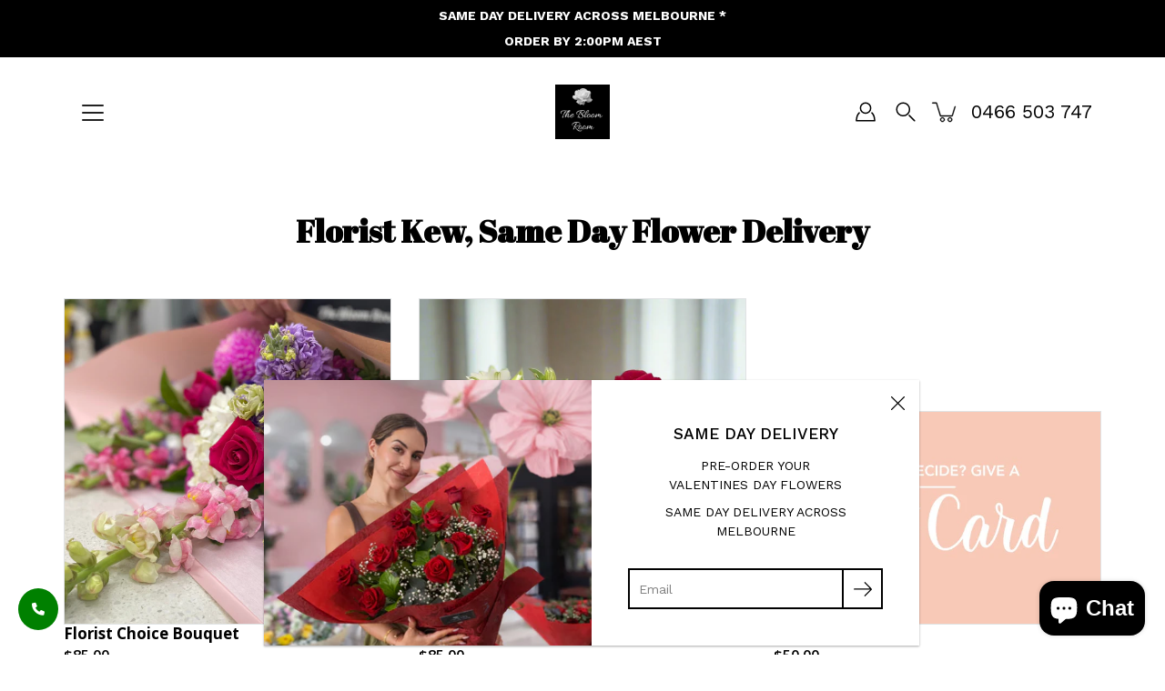

--- FILE ---
content_type: text/html; charset=utf-8
request_url: https://www.flowersbythebloomroom.com.au/pages/florist-kew
body_size: 78798
content:
<!DOCTYPE html>
<html class="no-js no-touch" lang="en">

<head>


	<meta http-equiv='X-UA-Compatible' content='IE=edge,chrome=1'>
	<meta name="viewport" content="width=device-width, height=device-height, initial-scale=1.0, minimum-scale=1.0">

  <!-- Google Tag Manager -->
<script>(function(w,d,s,l,i){w[l]=w[l]||[];w[l].push({'gtm.start':
new Date().getTime(),event:'gtm.js'});var f=d.getElementsByTagName(s)[0],
j=d.createElement(s),dl=l!='dataLayer'?'&l='+l:'';j.async=true;j.src=
'https://www.googletagmanager.com/gtm.js?id='+i+dl;f.parentNode.insertBefore(j,f);
})(window,document,'script','dataLayer','GTM-M8359VFM');</script>
<!-- End Google Tag Manager -->
  
	<link rel="canonical" href="https://www.flowersbythebloomroom.com.au/pages/florist-kew">
	<link rel="prefetch" as="document" href="https://www.flowersbythebloomroom.com.au">
	<link rel="preload" as="style" href="//www.flowersbythebloomroom.com.au/cdn/shop/t/2/assets/theme.css?v=157964291851232093911673503615">
	<link rel="preload" as="image" href="//www.flowersbythebloomroom.com.au/cdn/shop/t/2/assets/loader.svg?v=29761675971112988911614569180">
	<link rel="preload" as="script" href="//www.flowersbythebloomroom.com.au/cdn/shop/t/2/assets/lazysizes.min.js?v=27862327855797619101614569180">
	<link rel="preload" as="script" href="//www.flowersbythebloomroom.com.au/cdn/shop/t/2/assets/shop.js?v=121500128947642387401651129784">

	<link rel="dns-prefetch" href="https://cdn.shopify.com">
	<link rel="dns-prefetch" href="https://v.shopify.com">
	<link rel="dns-prefetch" href="https://fonts.googleapis.com" crossorigin>
	<link rel="dns-prefetch" href="https://cdn.shopifycloud.com">
	<link rel="dns-prefetch" href="https://cdnjs.cloudflare.com">
	<link rel="dns-prefetch" href="https://www.google-analytics.com">
	<link rel="preconnect" href="https://fonts.shopifycdn.com" crossorigin>
	<link rel="preconnect" href="https://ajax.googleapis.com">
	<link rel="preconnect" href="https://customjs.s.asaplabs.io">
	<link rel="dns-prefetch" href="https://maps.googleapis.com">
	<link rel="dns-prefetch" href="https://maps.gstatic.com">
	<link rel="dns-prefetch" href="https://monorail-edge.shopifysvc.com">
  <meta name="google-site-verification" content="jdXuerGb5K8Bxi1QV1FLqonFu3xPdCyvbYGoMiv_ufk" />
<link rel="stylesheet" href="https://cdnjs.cloudflare.com/ajax/libs/font-awesome/6.1.1/css/all.min.css" integrity="sha512-KfkfwYDsLkIlwQp6LFnl8zNdLGxu9YAA1QvwINks4PhcElQSvqcyVLLD9aMhXd13uQjoXtEKNosOWaZqXgel0g==" crossorigin="anonymous" referrerpolicy="no-referrer" />
	<title>Florist Kew, Same Day Flower Delivery Kew East, Fresh Flowers Online</title>

<link rel="shortcut icon" href="//www.flowersbythebloomroom.com.au/cdn/shop/files/bloom-room-logo_32x32.jpg?v=1615348487" type="image/png">
<meta name="description" content="Florist Kew. Fresh flower delivery in Kew. Send flowers online to Kew with same day flower delivery from local Kew East florist. Beautiful floral bouquets ready to order online.">




<link rel="preload" as="font" href="//www.flowersbythebloomroom.com.au/cdn/fonts/abril_fatface/abrilfatface_n4.002841dd08a4d39b2c2d7fe9d598d4782afb7225.woff2" type="font/woff2" crossorigin>
<link rel="preload" as="font" href="//www.flowersbythebloomroom.com.au/cdn/fonts/work_sans/worksans_n4.b7973b3d07d0ace13de1b1bea9c45759cdbe12cf.woff2" type="font/woff2" crossorigin><link rel="preload" as="font" href="//www.flowersbythebloomroom.com.au/cdn/fonts/work_sans/worksans_i4.16ff51e3e71fc1d09ff97b9ff9ccacbeeb384ec4.woff2" type="font/woff2" crossorigin><link rel="preload" as="font" href="//www.flowersbythebloomroom.com.au/cdn/fonts/work_sans/worksans_n5.42fc03d7028ac0f31a2ddf10d4a2904a7483a1c4.woff2" type="font/woff2" crossorigin><link rel="preload" as="font" href="//www.flowersbythebloomroom.com.au/cdn/fonts/work_sans/worksans_n7.e2cf5bd8f2c7e9d30c030f9ea8eafc69f5a92f7b.woff2" type="font/woff2" crossorigin><link rel="preload" as="font" href="//www.flowersbythebloomroom.com.au/cdn/fonts/work_sans/worksans_i7.7cdba6320b03c03dcaa365743a4e0e729fe97e54.woff2" type="font/woff2" crossorigin><style>
	:root {
		--color-background: #ffffff;
		--color-background-alpha-25: rgba(255, 255, 255, 0.25);
		--color-background-alpha-35: rgba(255, 255, 255, 0.35);
		--color-background-alpha-60: rgba(255, 255, 255, 0.6);
		--color-background-overlay: rgba(255, 255, 255, 0.9);
		--color-background-table-header: #808080;
		--color-heading: #000000;
		--color-text: #000000;
		--color-text-alpha-5: rgba(0, 0, 0, 0.05);
		--color-text-alpha-8: rgba(0, 0, 0, 0.08);
		--color-text-alpha-10: rgba(0, 0, 0, 0.1);
		--color-text-alpha-25: rgba(0, 0, 0, 0.25);
		--color-text-alpha-30: rgba(0, 0, 0, 0.3);
		--color-text-alpha-55: rgba(0, 0, 0, 0.55);
		--color-text-alpha-60: rgba(0, 0, 0, 0.6);
		--color-label: rgba(0, 0, 0, 0.8);
		--color-input-placeholder: rgba(0, 0, 0, 0.5);
		--color-cart-text: rgba(0, 0, 0, 0.6);
		--color-border: #000000;
		--color-border-dark: #000000;
		--color-error: #d02e2e;
		--color-header-bg: rgba(0,0,0,0);
		--color-header-text: #000;
		--color-header-bg-home: rgba(0,0,0,0);
		--color-header-text-home: #000000;
		--color-header-bg-scroll: #222222;
		--color-header-text-scroll: #fff;
		--color-header-icon: #222222;
		--color-header-icon-bg: #ffffff;
		--color-header-icon-home: #222222;
		--color-header-icon-bg-home: #ffffff;
		--color-header-icon-scroll: #222222;
		--color-header-icon-bg-scroll: #ffffff;
		--color-dropdown-bg: #fff;
		--color-dropdown-text: #000000;
		--color-drawer-text: #000;
		--color-drawer-bg: #fff;
		--color-badge-text: #fff;
		--color-badge-bg: #8dcbe9;
		--color-button-primary-bg: #000;
		--color-button-primary-text: #fff;
		--color-button-primary-border: #000;
		--color-button-secondary-bg: #1d61ec;
		--color-button-secondary-text: #fff;
		--color-button-secondary-border: #1d61ec;
		--color-button-alt-bg: transparent;
		--color-button-alt-text: #000;
		--color-button-alt-border: #000;
		--color-top-bar-text: #ffffff;
		--color-top-bar-bg: #000000;
		--color-footer-text: #222222;
		--color-footer-placeholder-text: rgba(34, 34, 34, 0.5);
		--color-footer-bg: #ffffff;
		--color-footer-bg-hover: rgba(34, 34, 34, 0.05);
		--color-footer-bottom-text: rgba(34, 34, 34, 0.7);
		--color-footer-bottom-bg: #fafafa;
		--color-footer-bottom-bg-hover: rgba(34, 34, 34, 0.05);
		--color-footer-bottom-border: rgba(34, 34, 34, 0.1);
		--color-search-overlay: rgba(51, 51, 51, 0.5);

		--body-letter-spacing: 0px;
		--heading-letter-spacing: 0px;

		--body-font-family: "Work Sans", sans-serif;
		--heading-font-family: "Abril Fatface", serif;

		--body-font-weight: 400;
		--heading-font-weight: 400;

		--body-font-style: normal;
		--heading-font-style: normal;

		--body-font-weight-medium: 500;
		--body-font-weight-bold: 700;

		--heading-font-weight-bold: 700;

		--font-size-body: 14px;
		--font-size-base: 14px;

		--font-size-h1: 42px;
		--font-size-h2: 31.99px;
		--font-size-h3: 21.98px;
		--font-size-h4: 17.01px;
		--font-size-h5: 14.0px;
		--font-size-h6: 11.2px;

		--font-size-h1-mobile: 29.988px;
		--font-size-h2-mobile: 24.99px;

		--font-size-banner-text: 17.92px;
		--font-size-banner-text-mobile: 15.988px;

		--font-size-logo: 23.94px;

		--icon-loader: url( "//www.flowersbythebloomroom.com.au/cdn/shop/t/2/assets/loader.svg?v=29761675971112988911614569180" );
		--icon-zoom-in: url( "//www.flowersbythebloomroom.com.au/cdn/shop/t/2/assets/icon-zoom-in.svg?v=66463440030260818311614569179" );
		--icon-zoom-out: url( "//www.flowersbythebloomroom.com.au/cdn/shop/t/2/assets/icon-zoom-out.svg?v=19447117299412374421614569180" );

		--image-size: cover;
		--image-aspect-ratio: 100%;
		--image-aspect-ratio-half: 50%;
	}

	@font-face {
  font-family: "Abril Fatface";
  font-weight: 400;
  font-style: normal;
  font-display: swap;
  src: url("//www.flowersbythebloomroom.com.au/cdn/fonts/abril_fatface/abrilfatface_n4.002841dd08a4d39b2c2d7fe9d598d4782afb7225.woff2") format("woff2"),
       url("//www.flowersbythebloomroom.com.au/cdn/fonts/abril_fatface/abrilfatface_n4.0d8f922831420cd750572c7a70f4c623018424d8.woff") format("woff");
}

	@font-face {
  font-family: "Work Sans";
  font-weight: 400;
  font-style: normal;
  font-display: swap;
  src: url("//www.flowersbythebloomroom.com.au/cdn/fonts/work_sans/worksans_n4.b7973b3d07d0ace13de1b1bea9c45759cdbe12cf.woff2") format("woff2"),
       url("//www.flowersbythebloomroom.com.au/cdn/fonts/work_sans/worksans_n4.cf5ceb1e6d373a9505e637c1aff0a71d0959556d.woff") format("woff");
}

@font-face {
  font-family: "Work Sans";
  font-weight: 700;
  font-style: normal;
  font-display: swap;
  src: url("//www.flowersbythebloomroom.com.au/cdn/fonts/work_sans/worksans_n7.e2cf5bd8f2c7e9d30c030f9ea8eafc69f5a92f7b.woff2") format("woff2"),
       url("//www.flowersbythebloomroom.com.au/cdn/fonts/work_sans/worksans_n7.20f1c80359e7f7b4327b81543e1acb5c32cd03cd.woff") format("woff");
}

@font-face {
  font-family: "Work Sans";
  font-weight: 500;
  font-style: normal;
  font-display: swap;
  src: url("//www.flowersbythebloomroom.com.au/cdn/fonts/work_sans/worksans_n5.42fc03d7028ac0f31a2ddf10d4a2904a7483a1c4.woff2") format("woff2"),
       url("//www.flowersbythebloomroom.com.au/cdn/fonts/work_sans/worksans_n5.1f79bf93aa21696aa0428c88e39fb9f946295341.woff") format("woff");
}

@font-face {
  font-family: "Work Sans";
  font-weight: 400;
  font-style: italic;
  font-display: swap;
  src: url("//www.flowersbythebloomroom.com.au/cdn/fonts/work_sans/worksans_i4.16ff51e3e71fc1d09ff97b9ff9ccacbeeb384ec4.woff2") format("woff2"),
       url("//www.flowersbythebloomroom.com.au/cdn/fonts/work_sans/worksans_i4.ed4a1418cba5b7f04f79e4d5c8a5f1a6bd34f23b.woff") format("woff");
}

@font-face {
  font-family: "Work Sans";
  font-weight: 700;
  font-style: italic;
  font-display: swap;
  src: url("//www.flowersbythebloomroom.com.au/cdn/fonts/work_sans/worksans_i7.7cdba6320b03c03dcaa365743a4e0e729fe97e54.woff2") format("woff2"),
       url("//www.flowersbythebloomroom.com.au/cdn/fonts/work_sans/worksans_i7.42a9f4016982495f4c0b0fb3dc64cf8f2d0c3eaa.woff") format("woff");
}

</style><link href="//www.flowersbythebloomroom.com.au/cdn/shop/t/2/assets/theme.css?v=157964291851232093911673503615" rel="stylesheet" type="text/css" media="all" /><script type="text/javascript">
		document.documentElement.className = document.documentElement.className.replace('no-js', 'js');

		window.theme = {
			info: {
				name: 'Modular'
			},
			version: '1.9.9',
			routes: {
				root_url: "\/",
				search_url: "\/search",
				product_recommendations_url: "\/recommendations\/products"
			},
			translations: {
				add_to_cart: "Add to Cart",
				load_more: "Load More",
				form_submit: "Add to Cart",
				form_submit_error: "Woops!",
				form_submit_error_details: "Sorry, looks like we don\u0026#39;t have enough of this product. Please try adding fewer items to your cart.",
				cart_title: "Shopping Cart",
				cart_empty: "Your cart is empty",
				cart_acceptance_error: "You must accept our terms and conditions.",
				continue_shopping: "Continue Shopping",
				on_sale: "Sale",
				unit_price_separator: "per",
				sold_out: "Sold out",
				unavailable: "Unavailable",
				results_products: "Products",
				results_pages: "Pages",
				results_articles: "Articles",
				no_results: "No results found",
				previous: "Previous",
				next: "Next",
				view_all: "View all"
			},
			icons: {
				arrow: '<svg version="1.1" xmlns="http://www.w3.org/2000/svg" width="12" height="12" viewBox="0 0 1024 1024" class="icon icon-arrow"><path d="M926.553 256.428c25.96-23.409 62.316-19.611 83.605 7.033 20.439 25.582 18.251 61.132-6.623 83.562l-467.010 421.128c-22.547 20.331-56.39 19.789-78.311-1.237l-439.071-421.128c-24.181-23.193-25.331-58.79-4.144-83.721 22.077-25.978 58.543-28.612 83.785-4.402l400.458 384.094 427.311-385.33z"></path></svg>',
				arrowSlider: '<svg version="1.1" xmlns="http://www.w3.org/2000/svg" width="24" height="24" viewBox="0 0 1024 1024" class="icon icon-submit"><path d="M1023.998 511.724v-6.44c-0.108-1.288-0.706-2.417-1.605-3.215l-0.005-0.005c0-1.61-1.61-1.61-1.61-3.22s-1.61-1.61-1.61-3.22c-0.89 0-1.61-0.72-1.61-1.61v0l-365.484-378.365c-6.058-5.789-14.286-9.354-23.346-9.354s-17.288 3.564-23.358 9.366l0.013-0.013c-6.101 5.61-9.909 13.631-9.909 22.541s3.81 16.931 9.888 22.52l0.022 0.020 307.522 318.793h-880.705c-17.785 0-32.201 14.417-32.201 32.201s14.417 32.201 32.201 32.201v0h887.145l-313.962 318.793c-5.226 5.704-8.429 13.338-8.429 21.72 0 9.19 3.851 17.481 10.025 23.347l0.014 0.013c5.61 6.101 13.631 9.909 22.541 9.909s16.931-3.81 22.52-9.888l0.020-0.022 363.874-370.315c0-1.61 0-1.61 1.61-3.22 0.89 0 1.61-0.72 1.61-1.61v0c0-1.61 1.61-1.61 1.61-3.22h1.61v-3.22c0.904-0.803 1.502-1.932 1.608-3.203l0.002-0.017v-11.27z"></path></svg>',
				arrowNavSlider: 'M0.0776563715,49.6974826 L0.0776563715,50.3266624 C0.0882978908,50.4524827 0.146435015,50.5626537 0.234305795,50.6407437 C0.234697028,50.7982538 0.39181593,50.7982538 0.39181593,50.9556075 C0.39181593,51.1129611 0.548934833,51.1127264 0.548934833,51.27008 C0.636101395,51.27008 0.706053735,51.3405018 0.706053735,51.4271989 L36.3981789,88.377449 C36.9898787,88.9427015 37.7935482,89.2908983 38.6778897,89.2908983 C39.5622313,89.2908983 40.3661354,88.9429363 40.9590089,88.3761189 C41.5534473,87.8297238 41.9253528,87.0464767 41.9253528,86.1759065 C41.9253528,85.3053363 41.5534473,84.5227934 40.9597131,83.9766331 L10.297036,52.0652206 L96.9330092,52.8421298 C98.6696895,52.8421298 100.077578,51.4342411 100.077578,49.6975608 C100.077578,47.9608805 98.6696895,46.5529919 96.9330092,46.5529919 L10.297036,46.5529919 L40.9578352,15.4206794 C41.4680804,14.8636428 41.7811445,14.1180323 41.7811445,13.299496 C41.7811445,12.4018526 41.4053267,11.5926276 40.8022812,11.0197852 C40.2533823,10.422843 39.4701352,10.0509375 38.599565,10.0509375 C37.7289948,10.0509375 36.9464519,10.422843 36.4002916,11.0165771 L36.3981007,11.018768 L0.863172638,47.1829542 C0.863172638,47.3400731 0.863172638,47.3400731 0.706053735,47.4974267 C0.618887173,47.4974267 0.548934833,47.5678485 0.548934833,47.6545456 C0.548934833,47.8116645 0.39181593,47.8116645 0.39181593,47.9690181 L0.234697028,47.9690181 L0.234697028,48.2834907 C0.146356768,48.3619719 0.0882196443,48.4723777 0.077578125,48.5964766 L0.077578125,49.6984215 L0.0776563715,49.6974826 Z',
				arrowLong: '<svg version="1.1" xmlns="http://www.w3.org/2000/svg" width="1024" height="1024" viewBox="0 0 1024 1024" class="icon icon-arrow-long"><path d="M525.379 1020.065l114.69-110.279c7.645-7.353 7.645-18.379 0-25.732s-19.113-7.353-26.762 0l-82.194 77.195v-942.87c0-11.029-7.645-18.379-19.113-18.379s-19.113 7.353-19.113 18.379v942.87l-82.194-79.033c-7.645-7.353-19.113-7.353-26.762 0-3.823 3.676-5.734 9.191-5.734 12.868s1.911 9.191 5.734 12.868l114.69 110.279c7.645 7.353 19.113 7.353 26.762 1.838z"></path></svg>',
				check: '<svg version="1.1" xmlns="http://www.w3.org/2000/svg" width="1317" height="1024" viewBox="0 0 1317 1024" class="icon icon-check"><path d="M1277.067 47.359c-42.785-42.731-112.096-42.731-154.88 0l-697.692 698.422-232.32-233.782c-43.178-40.234-110.463-39.047-152.195 2.685s-42.919 109.017-2.685 152.195l309.761 309.761c42.785 42.731 112.096 42.731 154.88 0l775.132-774.401c42.731-42.785 42.731-112.096 0-154.88z"></path></svg>',
				close: '<svg version="1.1" xmlns="http://www.w3.org/2000/svg" width="24" height="24" viewBox="0 0 1024 1024" class="icon icon-close"><path d="M446.174 512l-432.542-432.542c-18.177-18.177-18.177-47.649 0-65.826s47.649-18.177 65.826 0l432.542 432.542 432.542-432.542c18.177-18.177 47.649-18.177 65.826 0s18.177 47.649 0 65.826l-432.542 432.542 432.542 432.542c18.177 18.177 18.177 47.649 0 65.826s-47.649 18.177-65.826 0l-432.542-432.542-432.542 432.542c-18.177 18.177-47.649 18.177-65.826 0s-18.177-47.649 0-65.826l432.542-432.542z"></path></svg>',
				plus: '<svg version="1.1" xmlns="http://www.w3.org/2000/svg" width="12" height="12" viewBox="0 0 1024 1024" class="icon icon-plus"><path d="M465.066 465.067l0.001-411.166c-0.005-0.407-0.005-0.407-0.006-0.805 0-29.324 23.796-53.095 53.149-53.095s53.149 23.771 53.149 53.095c-0.001 0.365-0.001 0.365-0.004 0.524l-0.009 411.446 398.754 0.001c0.407-0.005 0.407-0.005 0.805-0.006 29.324 0 53.095 23.796 53.095 53.149s-23.771 53.149-53.095 53.149c-0.365-0.001-0.365-0.001-0.524-0.004l-399.037-0.009-0.009 396.75c0.059 1.378 0.059 1.378 0.071 2.762 0 29.35-23.817 53.142-53.197 53.142-28.299 0-51.612-22.132-53.124-50.361l-0.044-0.832 0.583-0.382-0.586 0.017c-0.020-0.795-0.020-0.795-0.024-1.59 0.011-1.42 0.011-1.42 0.050-1.933l0.001-397.576-409.162-0.009c-1.378 0.059-1.378 0.059-2.762 0.071-29.35 0-53.142-23.817-53.142-53.197 0-28.299 22.132-51.612 50.361-53.124l0.832-0.044 0.382 0.583-0.017-0.586c0.795-0.020 0.795-0.020 1.59-0.024 1.42 0.011 1.42 0.011 1.933 0.050l409.986 0.001z"></path></svg>',
				minus: '<svg version="1.1" xmlns="http://www.w3.org/2000/svg" width="12" height="12" viewBox="0 0 1024 1024" class="icon icon-minus"><path d="M51.573 459.468l-0.017-0.585c0.795-0.020 0.795-0.020 1.59-0.024 1.42 0.011 1.42 0.011 1.933 0.050l915.021 0.002c0.407-0.005 0.407-0.005 0.805-0.006 29.324 0 53.095 23.771 53.095 53.095s-23.771 53.095-53.095 53.095c-0.365-0.001-0.365-0.001-0.524-0.004l-914.477-0.021c-1.378 0.059-1.378 0.059-2.762 0.071-29.35 0-53.142-23.793-53.142-53.142 0-28.271 22.132-51.558 50.361-53.069l0.832-0.044 0.382 0.582z"></path></svg>',
				blank: "\/\/www.flowersbythebloomroom.com.au\/cdn\/shop\/t\/2\/assets\/blank_1x1.gif?v=50849316544257392421614569179"
			},
			settings: {
				enableAcceptTerms: false,
				enableAjaxCart: false,
				enableColorSwatches: false,
				enablePaymentButton: true,
				enableVideoLooping: false,
				enableTextAnimations: true,
				enableGridItemsAnimations: true,
				enableSearch: true,
				enableYotpo: false,
				showProductDescription: true,
				showQuickView: true,
				showQuantity: true,
				showReviews: false,
				yotpoId: "",
				imageAspectRatio: 1,
				imageBackgroundSize: "cover",
				productBadgeStyle: "circle",
				searchType: "product,page",
				productTitlePosition: "center"
			},
			isTouch: false
		};
		window.moneyFormat = "${{amount}}";
		window.slate = window.slate || {};
		window.lazySizesConfig = {
			loadHidden: false,
			hFac: 0.5,
			expFactor: 2,
			customMedia: {
			  '--phone': '(max-width: 640px)',
			  '--tablet': '(min-width: 641px) and (max-width: 1023px)',
			  '--lap': '(min-width: 1024px)'
			}
		}
	</script>
	<script src="//www.flowersbythebloomroom.com.au/cdn/shop/t/2/assets/lazysizes.min.js?v=27862327855797619101614569180" defer></script>
	<script src="//www.flowersbythebloomroom.com.au/cdn/shop/t/2/assets/shop.js?v=121500128947642387401651129784" defer></script><script>window.performance && window.performance.mark && window.performance.mark('shopify.content_for_header.start');</script><meta name="google-site-verification" content="QDTUPHCZoTbEBi5Glm2rPji24BpNpGz3wrH2Gy-_rFk">
<meta name="google-site-verification" content="VKWU-WOH7-gjd3Yl_OTPqTeAd6TWTEyKJ2JPHTcJizw">
<meta name="facebook-domain-verification" content="qoruaeczaclm331928grv60u5j4kqt">
<meta name="facebook-domain-verification" content="2w3jn88x140573w9k8o1k81l4jtgmu">
<meta id="shopify-digital-wallet" name="shopify-digital-wallet" content="/55008755903/digital_wallets/dialog">
<meta name="shopify-checkout-api-token" content="d5e6520a739434439e54b0bd7b06bcc4">
<meta id="in-context-paypal-metadata" data-shop-id="55008755903" data-venmo-supported="false" data-environment="production" data-locale="en_US" data-paypal-v4="true" data-currency="AUD">
<script async="async" src="/checkouts/internal/preloads.js?locale=en-AU"></script>
<link rel="preconnect" href="https://shop.app" crossorigin="anonymous">
<script async="async" src="https://shop.app/checkouts/internal/preloads.js?locale=en-AU&shop_id=55008755903" crossorigin="anonymous"></script>
<script id="apple-pay-shop-capabilities" type="application/json">{"shopId":55008755903,"countryCode":"AU","currencyCode":"AUD","merchantCapabilities":["supports3DS"],"merchantId":"gid:\/\/shopify\/Shop\/55008755903","merchantName":"The Bloom Room Flowers Malvern","requiredBillingContactFields":["postalAddress","email"],"requiredShippingContactFields":["postalAddress","email"],"shippingType":"shipping","supportedNetworks":["visa","masterCard","amex","jcb"],"total":{"type":"pending","label":"The Bloom Room Flowers Malvern","amount":"1.00"},"shopifyPaymentsEnabled":true,"supportsSubscriptions":true}</script>
<script id="shopify-features" type="application/json">{"accessToken":"d5e6520a739434439e54b0bd7b06bcc4","betas":["rich-media-storefront-analytics"],"domain":"www.flowersbythebloomroom.com.au","predictiveSearch":true,"shopId":55008755903,"locale":"en"}</script>
<script>var Shopify = Shopify || {};
Shopify.shop = "thebloomroommalvern.myshopify.com";
Shopify.locale = "en";
Shopify.currency = {"active":"AUD","rate":"1.0"};
Shopify.country = "AU";
Shopify.theme = {"name":"Modular","id":120321540287,"schema_name":"Modular","schema_version":"1.9.9","theme_store_id":849,"role":"main"};
Shopify.theme.handle = "null";
Shopify.theme.style = {"id":null,"handle":null};
Shopify.cdnHost = "www.flowersbythebloomroom.com.au/cdn";
Shopify.routes = Shopify.routes || {};
Shopify.routes.root = "/";</script>
<script type="module">!function(o){(o.Shopify=o.Shopify||{}).modules=!0}(window);</script>
<script>!function(o){function n(){var o=[];function n(){o.push(Array.prototype.slice.apply(arguments))}return n.q=o,n}var t=o.Shopify=o.Shopify||{};t.loadFeatures=n(),t.autoloadFeatures=n()}(window);</script>
<script>
  window.ShopifyPay = window.ShopifyPay || {};
  window.ShopifyPay.apiHost = "shop.app\/pay";
  window.ShopifyPay.redirectState = null;
</script>
<script id="shop-js-analytics" type="application/json">{"pageType":"page"}</script>
<script defer="defer" async type="module" src="//www.flowersbythebloomroom.com.au/cdn/shopifycloud/shop-js/modules/v2/client.init-shop-cart-sync_C5BV16lS.en.esm.js"></script>
<script defer="defer" async type="module" src="//www.flowersbythebloomroom.com.au/cdn/shopifycloud/shop-js/modules/v2/chunk.common_CygWptCX.esm.js"></script>
<script type="module">
  await import("//www.flowersbythebloomroom.com.au/cdn/shopifycloud/shop-js/modules/v2/client.init-shop-cart-sync_C5BV16lS.en.esm.js");
await import("//www.flowersbythebloomroom.com.au/cdn/shopifycloud/shop-js/modules/v2/chunk.common_CygWptCX.esm.js");

  window.Shopify.SignInWithShop?.initShopCartSync?.({"fedCMEnabled":true,"windoidEnabled":true});

</script>
<script>
  window.Shopify = window.Shopify || {};
  if (!window.Shopify.featureAssets) window.Shopify.featureAssets = {};
  window.Shopify.featureAssets['shop-js'] = {"shop-cart-sync":["modules/v2/client.shop-cart-sync_ZFArdW7E.en.esm.js","modules/v2/chunk.common_CygWptCX.esm.js"],"init-fed-cm":["modules/v2/client.init-fed-cm_CmiC4vf6.en.esm.js","modules/v2/chunk.common_CygWptCX.esm.js"],"shop-button":["modules/v2/client.shop-button_tlx5R9nI.en.esm.js","modules/v2/chunk.common_CygWptCX.esm.js"],"shop-cash-offers":["modules/v2/client.shop-cash-offers_DOA2yAJr.en.esm.js","modules/v2/chunk.common_CygWptCX.esm.js","modules/v2/chunk.modal_D71HUcav.esm.js"],"init-windoid":["modules/v2/client.init-windoid_sURxWdc1.en.esm.js","modules/v2/chunk.common_CygWptCX.esm.js"],"shop-toast-manager":["modules/v2/client.shop-toast-manager_ClPi3nE9.en.esm.js","modules/v2/chunk.common_CygWptCX.esm.js"],"init-shop-email-lookup-coordinator":["modules/v2/client.init-shop-email-lookup-coordinator_B8hsDcYM.en.esm.js","modules/v2/chunk.common_CygWptCX.esm.js"],"init-shop-cart-sync":["modules/v2/client.init-shop-cart-sync_C5BV16lS.en.esm.js","modules/v2/chunk.common_CygWptCX.esm.js"],"avatar":["modules/v2/client.avatar_BTnouDA3.en.esm.js"],"pay-button":["modules/v2/client.pay-button_FdsNuTd3.en.esm.js","modules/v2/chunk.common_CygWptCX.esm.js"],"init-customer-accounts":["modules/v2/client.init-customer-accounts_DxDtT_ad.en.esm.js","modules/v2/client.shop-login-button_C5VAVYt1.en.esm.js","modules/v2/chunk.common_CygWptCX.esm.js","modules/v2/chunk.modal_D71HUcav.esm.js"],"init-shop-for-new-customer-accounts":["modules/v2/client.init-shop-for-new-customer-accounts_ChsxoAhi.en.esm.js","modules/v2/client.shop-login-button_C5VAVYt1.en.esm.js","modules/v2/chunk.common_CygWptCX.esm.js","modules/v2/chunk.modal_D71HUcav.esm.js"],"shop-login-button":["modules/v2/client.shop-login-button_C5VAVYt1.en.esm.js","modules/v2/chunk.common_CygWptCX.esm.js","modules/v2/chunk.modal_D71HUcav.esm.js"],"init-customer-accounts-sign-up":["modules/v2/client.init-customer-accounts-sign-up_CPSyQ0Tj.en.esm.js","modules/v2/client.shop-login-button_C5VAVYt1.en.esm.js","modules/v2/chunk.common_CygWptCX.esm.js","modules/v2/chunk.modal_D71HUcav.esm.js"],"shop-follow-button":["modules/v2/client.shop-follow-button_Cva4Ekp9.en.esm.js","modules/v2/chunk.common_CygWptCX.esm.js","modules/v2/chunk.modal_D71HUcav.esm.js"],"checkout-modal":["modules/v2/client.checkout-modal_BPM8l0SH.en.esm.js","modules/v2/chunk.common_CygWptCX.esm.js","modules/v2/chunk.modal_D71HUcav.esm.js"],"lead-capture":["modules/v2/client.lead-capture_Bi8yE_yS.en.esm.js","modules/v2/chunk.common_CygWptCX.esm.js","modules/v2/chunk.modal_D71HUcav.esm.js"],"shop-login":["modules/v2/client.shop-login_D6lNrXab.en.esm.js","modules/v2/chunk.common_CygWptCX.esm.js","modules/v2/chunk.modal_D71HUcav.esm.js"],"payment-terms":["modules/v2/client.payment-terms_CZxnsJam.en.esm.js","modules/v2/chunk.common_CygWptCX.esm.js","modules/v2/chunk.modal_D71HUcav.esm.js"]};
</script>
<script>(function() {
  var isLoaded = false;
  function asyncLoad() {
    if (isLoaded) return;
    isLoaded = true;
    var urls = ["https:\/\/app.layouthub.com\/shopify\/layouthub.js?shop=thebloomroommalvern.myshopify.com","https:\/\/toastibar-cdn.makeprosimp.com\/v1\/published\/66811\/4d103acd35ba49f79fab2f440339c537\/8463\/app.js?v=1\u0026shop=thebloomroommalvern.myshopify.com","https:\/\/cdn.shopify.com\/s\/files\/1\/0550\/0875\/5903\/t\/2\/assets\/globo.options.init.js?v=1616123313\u0026shop=thebloomroommalvern.myshopify.com","https:\/\/cdn.shopify.com\/s\/files\/1\/0550\/0875\/5903\/t\/2\/assets\/postscript-sdk.js?v=1671680208\u0026shopId=251582\u0026shop=thebloomroommalvern.myshopify.com","\/\/shopify.privy.com\/widget.js?shop=thebloomroommalvern.myshopify.com","\/\/shopify.privy.com\/widget.js?shop=thebloomroommalvern.myshopify.com","https:\/\/cdn.shopify.com\/s\/files\/1\/0550\/0875\/5903\/t\/2\/assets\/loy_55008755903.js?v=1693440670\u0026shop=thebloomroommalvern.myshopify.com","https:\/\/chimpstatic.com\/mcjs-connected\/js\/users\/5bb2a65dd896df47acd2caf7c\/bc2eea7ed4eb0b5cad9bac243.js?shop=thebloomroommalvern.myshopify.com","https:\/\/storage.nfcube.com\/instafeed-48b8d23034691c9460d1cd21db0af484.js?shop=thebloomroommalvern.myshopify.com","https:\/\/cdn-app.sealsubscriptions.com\/shopify\/public\/js\/sealsubscriptions.js?shop=thebloomroommalvern.myshopify.com"];
    for (var i = 0; i < urls.length; i++) {
      var s = document.createElement('script');
      s.type = 'text/javascript';
      s.async = true;
      s.src = urls[i];
      var x = document.getElementsByTagName('script')[0];
      x.parentNode.insertBefore(s, x);
    }
  };
  if(window.attachEvent) {
    window.attachEvent('onload', asyncLoad);
  } else {
    window.addEventListener('load', asyncLoad, false);
  }
})();</script>
<script id="__st">var __st={"a":55008755903,"offset":39600,"reqid":"d39a668f-2dac-4bcd-8338-ae6a8177e509-1768757103","pageurl":"www.flowersbythebloomroom.com.au\/pages\/florist-kew","s":"pages-92247130303","u":"6d0ee44fdaca","p":"page","rtyp":"page","rid":92247130303};</script>
<script>window.ShopifyPaypalV4VisibilityTracking = true;</script>
<script id="captcha-bootstrap">!function(){'use strict';const t='contact',e='account',n='new_comment',o=[[t,t],['blogs',n],['comments',n],[t,'customer']],c=[[e,'customer_login'],[e,'guest_login'],[e,'recover_customer_password'],[e,'create_customer']],r=t=>t.map((([t,e])=>`form[action*='/${t}']:not([data-nocaptcha='true']) input[name='form_type'][value='${e}']`)).join(','),a=t=>()=>t?[...document.querySelectorAll(t)].map((t=>t.form)):[];function s(){const t=[...o],e=r(t);return a(e)}const i='password',u='form_key',d=['recaptcha-v3-token','g-recaptcha-response','h-captcha-response',i],f=()=>{try{return window.sessionStorage}catch{return}},m='__shopify_v',_=t=>t.elements[u];function p(t,e,n=!1){try{const o=window.sessionStorage,c=JSON.parse(o.getItem(e)),{data:r}=function(t){const{data:e,action:n}=t;return t[m]||n?{data:e,action:n}:{data:t,action:n}}(c);for(const[e,n]of Object.entries(r))t.elements[e]&&(t.elements[e].value=n);n&&o.removeItem(e)}catch(o){console.error('form repopulation failed',{error:o})}}const l='form_type',E='cptcha';function T(t){t.dataset[E]=!0}const w=window,h=w.document,L='Shopify',v='ce_forms',y='captcha';let A=!1;((t,e)=>{const n=(g='f06e6c50-85a8-45c8-87d0-21a2b65856fe',I='https://cdn.shopify.com/shopifycloud/storefront-forms-hcaptcha/ce_storefront_forms_captcha_hcaptcha.v1.5.2.iife.js',D={infoText:'Protected by hCaptcha',privacyText:'Privacy',termsText:'Terms'},(t,e,n)=>{const o=w[L][v],c=o.bindForm;if(c)return c(t,g,e,D).then(n);var r;o.q.push([[t,g,e,D],n]),r=I,A||(h.body.append(Object.assign(h.createElement('script'),{id:'captcha-provider',async:!0,src:r})),A=!0)});var g,I,D;w[L]=w[L]||{},w[L][v]=w[L][v]||{},w[L][v].q=[],w[L][y]=w[L][y]||{},w[L][y].protect=function(t,e){n(t,void 0,e),T(t)},Object.freeze(w[L][y]),function(t,e,n,w,h,L){const[v,y,A,g]=function(t,e,n){const i=e?o:[],u=t?c:[],d=[...i,...u],f=r(d),m=r(i),_=r(d.filter((([t,e])=>n.includes(e))));return[a(f),a(m),a(_),s()]}(w,h,L),I=t=>{const e=t.target;return e instanceof HTMLFormElement?e:e&&e.form},D=t=>v().includes(t);t.addEventListener('submit',(t=>{const e=I(t);if(!e)return;const n=D(e)&&!e.dataset.hcaptchaBound&&!e.dataset.recaptchaBound,o=_(e),c=g().includes(e)&&(!o||!o.value);(n||c)&&t.preventDefault(),c&&!n&&(function(t){try{if(!f())return;!function(t){const e=f();if(!e)return;const n=_(t);if(!n)return;const o=n.value;o&&e.removeItem(o)}(t);const e=Array.from(Array(32),(()=>Math.random().toString(36)[2])).join('');!function(t,e){_(t)||t.append(Object.assign(document.createElement('input'),{type:'hidden',name:u})),t.elements[u].value=e}(t,e),function(t,e){const n=f();if(!n)return;const o=[...t.querySelectorAll(`input[type='${i}']`)].map((({name:t})=>t)),c=[...d,...o],r={};for(const[a,s]of new FormData(t).entries())c.includes(a)||(r[a]=s);n.setItem(e,JSON.stringify({[m]:1,action:t.action,data:r}))}(t,e)}catch(e){console.error('failed to persist form',e)}}(e),e.submit())}));const S=(t,e)=>{t&&!t.dataset[E]&&(n(t,e.some((e=>e===t))),T(t))};for(const o of['focusin','change'])t.addEventListener(o,(t=>{const e=I(t);D(e)&&S(e,y())}));const B=e.get('form_key'),M=e.get(l),P=B&&M;t.addEventListener('DOMContentLoaded',(()=>{const t=y();if(P)for(const e of t)e.elements[l].value===M&&p(e,B);[...new Set([...A(),...v().filter((t=>'true'===t.dataset.shopifyCaptcha))])].forEach((e=>S(e,t)))}))}(h,new URLSearchParams(w.location.search),n,t,e,['guest_login'])})(!0,!0)}();</script>
<script integrity="sha256-4kQ18oKyAcykRKYeNunJcIwy7WH5gtpwJnB7kiuLZ1E=" data-source-attribution="shopify.loadfeatures" defer="defer" src="//www.flowersbythebloomroom.com.au/cdn/shopifycloud/storefront/assets/storefront/load_feature-a0a9edcb.js" crossorigin="anonymous"></script>
<script crossorigin="anonymous" defer="defer" src="//www.flowersbythebloomroom.com.au/cdn/shopifycloud/storefront/assets/shopify_pay/storefront-65b4c6d7.js?v=20250812"></script>
<script data-source-attribution="shopify.dynamic_checkout.dynamic.init">var Shopify=Shopify||{};Shopify.PaymentButton=Shopify.PaymentButton||{isStorefrontPortableWallets:!0,init:function(){window.Shopify.PaymentButton.init=function(){};var t=document.createElement("script");t.src="https://www.flowersbythebloomroom.com.au/cdn/shopifycloud/portable-wallets/latest/portable-wallets.en.js",t.type="module",document.head.appendChild(t)}};
</script>
<script data-source-attribution="shopify.dynamic_checkout.buyer_consent">
  function portableWalletsHideBuyerConsent(e){var t=document.getElementById("shopify-buyer-consent"),n=document.getElementById("shopify-subscription-policy-button");t&&n&&(t.classList.add("hidden"),t.setAttribute("aria-hidden","true"),n.removeEventListener("click",e))}function portableWalletsShowBuyerConsent(e){var t=document.getElementById("shopify-buyer-consent"),n=document.getElementById("shopify-subscription-policy-button");t&&n&&(t.classList.remove("hidden"),t.removeAttribute("aria-hidden"),n.addEventListener("click",e))}window.Shopify?.PaymentButton&&(window.Shopify.PaymentButton.hideBuyerConsent=portableWalletsHideBuyerConsent,window.Shopify.PaymentButton.showBuyerConsent=portableWalletsShowBuyerConsent);
</script>
<script data-source-attribution="shopify.dynamic_checkout.cart.bootstrap">document.addEventListener("DOMContentLoaded",(function(){function t(){return document.querySelector("shopify-accelerated-checkout-cart, shopify-accelerated-checkout")}if(t())Shopify.PaymentButton.init();else{new MutationObserver((function(e,n){t()&&(Shopify.PaymentButton.init(),n.disconnect())})).observe(document.body,{childList:!0,subtree:!0})}}));
</script>
<link id="shopify-accelerated-checkout-styles" rel="stylesheet" media="screen" href="https://www.flowersbythebloomroom.com.au/cdn/shopifycloud/portable-wallets/latest/accelerated-checkout-backwards-compat.css" crossorigin="anonymous">
<style id="shopify-accelerated-checkout-cart">
        #shopify-buyer-consent {
  margin-top: 1em;
  display: inline-block;
  width: 100%;
}

#shopify-buyer-consent.hidden {
  display: none;
}

#shopify-subscription-policy-button {
  background: none;
  border: none;
  padding: 0;
  text-decoration: underline;
  font-size: inherit;
  cursor: pointer;
}

#shopify-subscription-policy-button::before {
  box-shadow: none;
}

      </style>

<script>window.performance && window.performance.mark && window.performance.mark('shopify.content_for_header.end');</script> <!--Content in content_for_header -->
<!--LayoutHub-Embed--><link rel="stylesheet" type="text/css" href="data:text/css;base64," media="all">
<!--LH--><!--/LayoutHub-Embed--><script src="//ajax.googleapis.com/ajax/libs/jquery/2.2.3/jquery.min.js" type="text/javascript"></script>
  
  <meta name="msvalidate.01" content="1A505763ADEA0CDC7EE88D7ED1C4D689" />
  <meta name="p:domain_verify" content="c6ea7e2e6cb23aa77489dd44fb256b59"/>
  
  <script type="application/ld+json">
{
  "@context": "http://schema.org/",
  "@type": "Product",
  "name": "Flowers",
  "image": "https://cdn.shopify.com/s/files/1/0550/0875/5903/files/untitleddesign_1_original_kEBhHlWgoB8_220x.jpg?v=1623805334",
  "description": "Florist Malvern. Buy flowers online. Same day flower delivery in Malvern, Caulfield & all across Melbourne. Offering fresh flowers for all occasions ",
  "brand": {
    "@type": "Brand",
    "name": "The Bloom Room"
  },
  "aggregateRating": {
    "@type": "AggregateRating",
    "ratingValue" : "5",
    "ratingCount" : "97",
    "reviewCount" : "97",
    "worstRating" : "1",
    "bestRating" : "5"
  }
}
</script>

  <script   src="https://code.jquery.com/jquery-3.6.4.min.js"   integrity="sha256-oP6HI9z1XaZNBrJURtCoUT5SUnxFr8s3BzRl+cbzUq8="   crossorigin="anonymous"></script>
<script>
jQuery(document).ready(function($) {
$('.readmore-text').hide();
$('.readmore-text').after('<a class="readMore" style="cursor:pointer;margin-bottom:12px;display:inline-block;">Read More</a>');
$('.readMore').click(function(){
$(this).prev().slideToggle(200,function() {
$(this).next('.readMore').text(function (index, text) {
return (text == 'Read More' ? 'Close' : 'Read More');
});
});
return false;
});
});
</script>
 <meta name="google-site-verification" content="Uh3VRusgt1DYKxQg664hMxIBOURf7XeKkHcpfWwFQRM" /> 
<!-- Google tag (gtag.js) -->
<script async src="https://www.googletagmanager.com/gtag/js?id=G-KMHXE3PVEZ"></script>
<script>
  window.dataLayer = window.dataLayer || [];
  function gtag(){dataLayer.push(arguments);}
  gtag('js', new Date());

  gtag('config', 'G-KMHXE3PVEZ');
</script>

  
<!--AZEXO_Header_Scripts--> <script>
        var azh = {
            shop: 'thebloomroommalvern.myshopify.com',
            device_prefixes: {"lg":{"label":"Large device","width":false,"height":false,"container":1170,"min":1200},"md":{"label":"Medium device","width":992,"height":false,"container":970,"max":1199,"min":992},"sm":{"label":"Small device","width":768,"height":1150,"container":750,"max":991,"min":768},"xs":{"label":"Extra small device","width":320,"height":750,"max":767}},
        };
        var azexo = {
          purchase_extension: 'Purchase extension',
          strings: {
            addToCart: "Add to cart",
            soldOut: "Sold out",
            unavailable: "Unavailable",
            regularPrice: "Regular price",
            sale: "Sale",
            quantityMinimumMessage: "Quantity must be 1 or more",
            unitPrice: "Unit price",
            unitPriceSeparator: "per",
            oneCartCount: "1 item",
            otherCartCount: "[count] items",
            quantityLabel: "Quantity: [count]"
          },
          moneyFormat: "${{amount}}"
        }
        </script><style>.az-container {
        padding-right: 15px;
        padding-left: 15px;
        margin-left: auto;
        margin-right: auto;
        box-sizing: border-box;
    }
@media (min-width: 768px) {
                    .az-container {
                        max-width: 750px;
                    }
                }
@media (min-width: 992px) {
                    .az-container {
                        max-width: 970px;
                    }
                }
@media (min-width: 1200px) {
                    .az-container {
                        max-width: 1170px;
                    }
                }
</style><script>azexo.extensions = [''];</script><link rel="stylesheet" type="text/css" href="//fonts.googleapis.com/css?family=Abril Fatface:100,100italic,200,200italic,300,300italic,400,400italic,500,500italic,600,600italic,700,700italic,800,800italic,900,900italic%7COpen Sans:100,100italic,200,200italic,300,300italic,400,400italic,500,500italic,600,600italic,700,700italic,800,800italic,900,900italic&subset=latin,latin-ext&display=swap"><link rel="stylesheet" type="text/css" href="//www.flowersbythebloomroom.com.au/cdn/shop/t/2/assets/azexo.css?v=179569013527159977441636342247"><link rel="stylesheet" type="text/css" href="//www.flowersbythebloomroom.com.au/cdn/shop/t/2/assets/azexo-extension-debut.css?v=38328418600633412931617250385"><link rel="stylesheet" type="text/css" href="//www.flowersbythebloomroom.com.au/cdn/shop/t/2/assets/page.azexo-92247130303.css?v=14638747067682944261676972557"><link rel="stylesheet" type="text/css" href="//www.flowersbythebloomroom.com.au/cdn/shop/t/2/assets/azexo.css?v=179569013527159977441636342247"><link rel="stylesheet" type="text/css" href="//www.flowersbythebloomroom.com.au/cdn/shop/t/2/assets/azexo-extension-debut.css?v=38328418600633412931617250385"> <!--End_AZEXO_Header_Scripts--><!--AZEXO_Version_85-->
<script type="text/javascript">
  window.Rivo = window.Rivo || {};
  window.Rivo.common = window.Rivo.common || {};
  window.Rivo.common.shop = {
    permanent_domain: 'thebloomroommalvern.myshopify.com',
    currency: "AUD",
    money_format: "${{amount}}",
    id: 55008755903
  };
  

  window.Rivo.common.template = 'page';
  window.Rivo.common.cart = {};
  window.Rivo.global_config = {"asset_urls":{"loy":{"api_js":"https:\/\/cdn.shopify.com\/s\/files\/1\/0194\/1736\/6592\/t\/1\/assets\/ba_rivo_api.js?v=1764090844","lp_js":"https:\/\/cdn.shopify.com\/s\/files\/1\/0194\/1736\/6592\/t\/1\/assets\/ba_rivo_lp.js?v=1764090843","lp_css":"https:\/\/cdn.shopify.com\/s\/files\/1\/0194\/1736\/6592\/t\/1\/assets\/ba_rivo_lp.css?v=1763487440","profile_js":"https:\/\/cdn.shopify.com\/s\/files\/1\/0194\/1736\/6592\/t\/1\/assets\/ba_rivo_profile.js?v=1764090842","profile_css":"https:\/\/cdn.shopify.com\/s\/files\/1\/0194\/1736\/6592\/t\/1\/assets\/ba_rivo_profile.css?v=1765147386","init_js":"https:\/\/cdn.shopify.com\/s\/files\/1\/0194\/1736\/6592\/t\/1\/assets\/ba_loy_init.js?v=1764090841","referrals_js":"https:\/\/cdn.shopify.com\/s\/files\/1\/0194\/1736\/6592\/t\/1\/assets\/ba_loy_referrals.js?v=1764090845","referrals_css":"https:\/\/cdn.shopify.com\/s\/files\/1\/0194\/1736\/6592\/t\/1\/assets\/ba_loy_referrals.css?v=1700287043","widget_js":"https:\/\/cdn.shopify.com\/s\/files\/1\/0037\/2110\/1430\/t\/963\/assets\/ba_loy_widget.js?v=1728252181","widget_css":"https:\/\/cdn.shopify.com\/s\/files\/1\/0194\/1736\/6592\/t\/1\/assets\/ba_loy_widget.css?v=1692840875","page_init_js":"https:\/\/cdn.shopify.com\/s\/files\/1\/0194\/1736\/6592\/t\/1\/assets\/ba_loy_page_init.js?v=1711433130","page_widget_js":"https:\/\/cdn.shopify.com\/s\/files\/1\/0194\/1736\/6592\/t\/1\/assets\/ba_loy_page_widget.js?v=1711432435","page_widget_css":"https:\/\/cdn.shopify.com\/s\/files\/1\/0194\/1736\/6592\/t\/1\/assets\/ba_loy_page.css?v=1693059047","page_preview_js":null,"app_proxy_applications_js":"https:\/\/cdn.shopify.com\/s\/files\/1\/0194\/1736\/6592\/t\/1\/assets\/app_proxy_application.js?v=1708835151"},"forms":{"init_js":"https:\/\/cdn.shopify.com\/s\/files\/1\/0194\/1736\/6592\/t\/1\/assets\/ba_forms_init.js?v=1711433134","widget_js":"https:\/\/cdn.shopify.com\/s\/files\/1\/0194\/1736\/6592\/t\/1\/assets\/ba_forms_widget.js?v=1711433135","forms_css":"https:\/\/cdn.shopify.com\/s\/files\/1\/0194\/1736\/6592\/t\/1\/assets\/ba_forms.css?v=1691714518"},"global":{"helper_js":"https:\/\/cdn.shopify.com\/s\/files\/1\/0194\/1736\/6592\/t\/1\/assets\/ba_tracking.js?v=1764090840"}},"proxy_paths":{"loy":"\/apps\/ba-loy","app_metrics":"\/apps\/ba-loy\/app_metrics"},"aat":["loy"],"pv":false,"sts":false,"bam":true,"batc":true,"fetch_url_to_string":false,"base_money_format":"${{amount}}","online_store_version":1,"loy_js_api_enabled":false,"hide_console_ad":false,"shopify_markets_enabled":false,"google_client_id":"105612801293-i27f7uh4jfd7tajl14hqbqlvd6dr5psc.apps.googleusercontent.com","multipass_v_token":false,"clear_latest_order_cache":false,"shop":{"id":55008755903,"name":"The Bloom Room Flowers Malvern","domain":"www.flowersbythebloomroom.com.au"},"theme_extension_local_assets":false};

  

    window.Rivo.loy_config = {"brand_theme_settings":{"enabled":true,"button_bg":"#2932fc","header_bg":"#2932fc","custom_css":"","desc_color":"#737376","icon_color":"#3a3a3a","link_color":"#2932fc","visibility":"both","cards_shape":"rounded","hide_widget":false,"launcher_bg":"#2932fc","mobile_icon":"gift","mobile_text":"Rewards","title_color":"#212b36","banner_image":"","desktop_icon":"star","desktop_text":"Rewards","inputs_shape":"rounded","primary_font":null,"buttons_shape":"rounded","mobile_layout":"icon_with_text","primary_color":"#2932fc","desktop_layout":"icon_with_text","launcher_shape":"circle","secondary_font":null,"container_shape":"rounded","mobile_placement":"right","button_text_color":"#fff","desktop_placement":"right","header_text_color":"#fff","powered_by_hidden":true,"launcher_text_color":"#ffffff","mobile_side_spacing":0,"desktop_side_spacing":20,"panel_order_settings":{"vip":"3","points":"1","referrals":"2"},"visibility_condition":"","mobile_bottom_spacing":0,"desktop_bottom_spacing":20,"hide_widget_permanently":false,"hide_widget_launcher_on_mobile":false},"launcher_style_settings":{"enabled":true,"button_bg":"#2932fc","header_bg":"#2932fc","custom_css":"","desc_color":"#737376","icon_color":"#3a3a3a","link_color":"#2932fc","visibility":"both","cards_shape":"rounded","hide_widget":false,"launcher_bg":"#2932fc","mobile_icon":"gift","mobile_text":"Rewards","title_color":"#212b36","banner_image":"","desktop_icon":"star","desktop_text":"Rewards","inputs_shape":"rounded","primary_font":null,"buttons_shape":"rounded","mobile_layout":"icon_with_text","primary_color":"#2932fc","desktop_layout":"icon_with_text","launcher_shape":"circle","secondary_font":null,"container_shape":"rounded","mobile_placement":"right","button_text_color":"#fff","desktop_placement":"right","header_text_color":"#fff","powered_by_hidden":true,"launcher_text_color":"#ffffff","mobile_side_spacing":0,"desktop_side_spacing":20,"panel_order_settings":{"vip":"3","points":"1","referrals":"2"},"visibility_condition":"","mobile_bottom_spacing":0,"desktop_bottom_spacing":20,"hide_widget_permanently":false,"hide_widget_launcher_on_mobile":false},"points_program_enabled":false,"referral_program_enabled":false,"membership_program_enabled":false,"vip_program_enabled":false,"vip_program_tier_type":"points_earned","vip_program_period":"lifetime","floating_widget_settings":{"enabled":true,"button_bg":"#2932fc","header_bg":"#2932fc","custom_css":"","desc_color":"#737376","icon_color":"#3a3a3a","link_color":"#2932fc","visibility":"both","cards_shape":"rounded","hide_widget":false,"launcher_bg":"#2932fc","mobile_icon":"gift","mobile_text":"Rewards","title_color":"#212b36","banner_image":"","desktop_icon":"star","desktop_text":"Rewards","inputs_shape":"rounded","primary_font":null,"buttons_shape":"rounded","mobile_layout":"icon_with_text","primary_color":"#2932fc","desktop_layout":"icon_with_text","launcher_shape":"circle","secondary_font":null,"container_shape":"rounded","mobile_placement":"right","button_text_color":"#fff","desktop_placement":"right","header_text_color":"#fff","powered_by_hidden":true,"launcher_text_color":"#ffffff","mobile_side_spacing":0,"desktop_side_spacing":20,"panel_order_settings":{},"visibility_condition":"","mobile_bottom_spacing":0,"desktop_bottom_spacing":20,"hide_widget_permanently":false,"hide_widget_launcher_on_mobile":false,"desktop_launcher_icon":null,"mobile_launcher_icon":null},"widget_custom_icons":{"brand_icon":null,"rewards":null,"ways_to_earn":null,"ways_to_redeem":null},"widget_css":"#baLoySectionWrapper .ba-loy-bg-color {\n  background: linear-gradient(125deg, hsla(237,97%,57%,1), hsla(237,100%,41%,1));\n}\n\n#baLoySectionWrapper .section-panel-wrapper {\n  box-shadow:rgba(0, 0, 0, 0.1) 0px 4px 15px 0px, rgba(0, 0, 0, 0.1) 0px 1px 2px 0px, #2932fc 0px 2px 0px 0px inset;\n}\n\n\n\n\n.header-main, .header-secondary, .points-expiry-desc {\n\tcolor: #fff !important;\n}\n.main-default a.sign-in{\n  color: #2932fc !important;\n}\n\n.section-table-piece-detail-items .li-img path {\n  fill: #3a3a3a;\n}\n\n.buttons-icons-detail-image .li-img {\n  fill: #3a3a3a;\n}\n\n#baLoySectionWrapper .loy-button-main{\n    background: #2932fc;\n    color: #fff;\n}\n\n  #baLoySectionWrapper .loy-button-main{\n    color: #fff;\n  }\n\n  #baLoySectionWrapper .main-default, #baLoySectionWrapper div.panel-section .head-title,#baLoySectionWrapper body {\n    color: #212b36;\n  }\n\n  #baLoySectionWrapper .section-panel-wrapper .panel-desc, #baLoySectionWrapper .main-default.sign-in-text{\n    color: #737376;\n  }\n\n  #launcher-wrapper{\n    background: #2932fc;\n  }\n\n#baLoySectionWrapper div.section-bottom{\n  display:none;\n}\n\n.ba-loy-namespace .ba-loy-messenger-frame, #launcher-wrapper{\n  right: 20px;\n  left: auto;\n}\n.ba-loy-namespace .ba-loy-messenger-frame {\n  bottom: 90px;\n}\n#launcher-wrapper{\n  bottom: 20px;\n}\n\n.launcher-text{\n  color: #ffffff !important;\n}\n\n#launcher-wrapper .launcher-desktop { display: block; }\n#launcher-wrapper .launcher-mobile  { display: none;  }\n\n@media (max-device-width: 851px) and (orientation: landscape), (max-width: 500px) {\n  .ba-loy-namespace .ba-loy-messenger-frame{\n    height: 100%;\n    min-height: 100%;\n    bottom: 0;\n    right: 0;\n    left: 0;\n    top: 0;\n    width: 100%;\n    border-radius: 0 !important;\n  }\n  #launcher-wrapper.up{\n    display: none;\n  }\n  #launcher-wrapper{\n    right: 0px;\n    left: auto;\n    bottom: 0px;\n  }\n  #launcher-wrapper .launcher-desktop { display: none;  }\n  #launcher-wrapper .launcher-mobile  { display: block; }\n}\n\n\n\n.ba-loy-circle{border-radius: 30px !important;}\n.ba-loy-rounded{border-radius: 10px !important;}\n.ba-loy-square{border-radius: 0px !important;}\n","domain_name":"loyalty.rivo.io","font_settings":{},"translations":{"vip_perks":"Perks","vip_tiers":"VIP Tiers","general_by":"by","vip_reward":"VIP reward","vip_status":"VIP Status","general_day":"Day","social_like":"Like","social_share":"Share","vip_benefits":"Benefits","general_error":"Hmm, something went wrong, please try again shortly","general_month":"Month","general_point":"Point","general_spend":"you spend","general_spent":"Spent","social_follow":"Follow","tos_expiry_at":"Reward expires on {{expiry_date}}.","vip_tier_desc":"Gain access to exclusive rewards.","general_credit":"Credit","general_points":"Points","general_redeem":"Redeem","general_reward":"reward","vip_tier_spend":"Spend {{amount}}","general_credits":"Credits","general_go_back":"Go back","general_pending":"Pending","general_rewards":"Rewards","general_sign_in":"Sign in","general_sign_up":"Sign up","referrals_title":"Referral Program","review_complete":"Post a product review","survey_complete":"Complete a Survey","general_approved":"Approved","general_share_on":"Share on","general_you_have":"You have","tos_free_product":"Reward only applies to {{product_name}}","acct_creation_btn":"Start Earning","general_cancelled":"Cancelled","general_edit_date":"Edit Date","general_save_date":"Save date","general_show_more":"Show more","general_signed_up":"signed up","member_point_desc":"Earn points and turn these into rewards!","referral_complete":"Complete a Referral","tos_expiry_months":"Expires {{expiry_months}} month(s) after being redeemed.","vip_tier_achieved":"Unlocked {{tier_name}}","vip_tier_added_to":"Added to {{tier_name}}","acct_creation_desc":"Get rewarded for being an awesome customer","general_apply_code":"Apply code","general_share_link":"Share your Personal Link","referrals_email_to":"To","vip_achieved_until":"Achieved until","vip_tier_to_unlock":"to unlock","visitor_point_desc":"Earn points and turn these into rewards!","acct_creation_title":"Join and Earn Rewards","general_reward_show":"Show","member_header_title":"{points}","member_point_header":"Points","referrals_completed":"referrals completed so far","vip_tier_dropped_to":"Fell to {{tier_name}}","vip_tier_on_highest":"You did it! You're on the highest tier 🎉","general_balance_text":"store credit","general_past_rewards":"Past rewards","general_product_page":"product page","general_ways_to_earn":"Ways to earn","general_your_rewards":"Your rewards","referrals_email_send":"Send email","referrals_get_reward":"Get your","referrals_share_link":"Share this link with a friend for them to claim the reward","social_facebook_like":"Like page on Facebook","social_tiktok_follow":"Follow on TikTok","social_twitter_share":"Share link on Twitter","tos_min_order_amount":"Applies to all orders over ${{min_order_amount}}.","vip_tier_earn_points":"Earn {{points}} Points","vip_tier_retained_to":"Kept {{tier_name}}","vip_tier_vip_history":"VIP History","visitor_header_title":"🏆 Rewards Program","visitor_point_header":"Earn Points","acct_creation_sign_in":"Already a member?","general_cancel_points":"Points canceled","general_no_points_yet":"No Points yet","general_refund_points":"Points refunded","general_sms_subscribe":"Subscribe to SMS","member_header_caption":"Your points","social_facebook_share":"Share link on Facebook","social_twitter_follow":"Follow on Twitter","vip_reward_earned_via":"Earned via {{vip_tier_name}} tier","vip_you_have_achieved":"You've achieved","wallet_pass_subscribe":"Add Wallet Pass","general_cancel_credits":"Credits canceled","general_no_rewards_yet":"No rewards yet","general_place_an_order":"Place an order","general_points_expired":"Points expired","general_refund_credits":"Credits refunded","general_upload_receipt":"Submit a Receipt","general_ways_to_redeem":"Ways to redeem","referrals_claim_reward":"Claim your gift","referrals_code_invalid":"This referral code is invalid","referrals_email_invite":"Refer friends by email","referrals_visitor_desc":"Refer a friend who makes a purchase and both of you will claim rewards.","review_complete_points":"{{points_amount}} Points for every review posted","tos_min_order_quantity":"Minimum {{min_order_quantity}} items required in cart.","visitor_header_caption":"Join now and unlock awesome rewards","general_birthday_reward":"Celebrate with a reward","general_credits_expired":"Credits expired","general_discount_amount":"points for ${{discount_amount}} off","general_email_subscribe":"Subscribe to Emails","general_expiration_date":"Expiration Date","general_no_activity_yet":"No activity yet","general_placed_an_order":"Placed an order","general_points_activity":"Points History","general_share_via_email":"Share via Email","general_upcoming_reward":"Upcoming reward","general_you_have_points":"You have {{points}} points","membership_order_placed":"Credits earned from placing an order","referrals_email_message":"Message","referrals_invalid_email":"Please enter a valid email address","referrals_referral_code":"Your referral link to share","social_instagram_follow":"Follow on Instagram","tos_apply_to_collection":"Only for products in specific collections.","tos_max_shipping_amount":"Maximum shipping amount of ${{max_shipping_amount}}.","vip_tier_no_vip_history":"No VIP membership history yet","general_enter_valid_date":"Please enter a valid date","general_points_for_every":"Points for every","general_uploaded_receipt":"Submitted a Receipt","general_vip_tier_upgrade":"VIP Tier Upgrade Points","referral_complete_points":"{{points_amount}} Points for every referral completed","referrals_call_to_action":"Refer friends and earn","referrals_claimed_reward":"Here's your","referrals_create_account":"Create an Account","referrals_status_blocked":"blocked","referrals_status_pending":"pending","referrals_your_referrals":"Your referrals","general_click_to_see_more":"View My Rewards Account","general_product_purchased":"Product Purchased","general_redeemed_a_reward":"Redeemed a Reward","general_use_discount_code":"Use this discount code on your next order!","gift_card_sync_past_tense":"Gift card sync","referrals_already_visited":"Already visited this page","referrals_general_invalid":"Sorry, looks like this referral is invalid","referrals_referred_reward":"They will get","referrals_referrer_reward":"You will get","general_celebrate_birthday":"Celebrate a birthday","general_how_to_earn_points":"How do I earn Points?","loyalty_page_rewards_title":"Rewards","referrals_no_referrals_yet":"No referrals yet","referrals_progran_disabled":"This referral program is disabled","referrals_status_completed":"completed","review_complete_past_tense":"Posted a product review","survey_complete_past_tense":"Completed a Survey","general_add_product_to_cart":"Add product to cart","general_balance_text_plural":"Credits","general_fallback_first_name":"there","general_not_enough_earnings":"Not enough earnings to redeem","general_were_awarded_points":"were awarded points","activity_table_header_status":"Status","general_manual_points_adjust":"manual points adjustment","referral_complete_past_tense":"Completed a Referral","referrals_similar_ip_invalid":"We are unable to process referrals within the same IP address","store_credit_sync_past_tense":"Store credit sync","vip_tier_orders_placed_count":"Place {{amount}} Orders","general_activate_store_credit":"Activate Store Credit","general_celebrate_anniversary":"Celebrate Loyalty Anniversary","general_punch_card_checkpoint":"Punch Card Checkpoint","general_redeemed_store_credit":"Redeemed Store Credit","loyalty_page_rewards_subtitle":"You have the following rewards ready to use","checkout_ui_redeem_points_desc":"You have {{points}} points! Redeem for discounts on this order.","general_discount_amount_coupon":"${{discount_amount}} off coupon","general_have_not_earned_points":"You haven't earned any Points yet.","membership_page_benefits_title":"Membership Benefits","referrals_email_to_placeholder":"Add a comma-separated list of emails","referrals_name_must_be_present":"Please enter your first name","account_ui_loyalty_status_title":"Welcome, {{first_name}}! You have {{balance}} points","checkout_ui_redeem_points_login":"Log in","checkout_ui_redeem_points_title":"Redeem your points","general_add_points_default_note":"Points awarded by points import","general_celebrate_your_birthday":"Let's celebrate your birthday! 🎉 Please give us 30 days notice - otherwise, you'll have to wait another year.","general_please_choose_an_option":"Please choose an option from the","general_redeem_error_max_points":"Exceeded maximum points to spend","general_redeem_error_min_points":"Did not met minimum points to redeem","loyalty_page_banner_earn_button":"Earn points","loyalty_page_rewards_no_rewards":"No rewards yet","loyalty_page_ways_to_earn_title":"Ways to Earn","referrals_email_already_claimed":"This email has already been claimed","referrals_general_invalid_title":"We're Sorry","social_facebook_like_past_tense":"Liked a page on Facebook","social_tiktok_follow_past_tense":"Followed on TikTok","social_twitter_share_past_tense":"Shared a link on Twitter","loyalty_page_banner_login_button":"Sign In","loyalty_page_upload_receipt_help":"Upload a receipt within the last 30 days to earn points. Please lay the receipt on a flat surface and take a photo from a close distance.","social_facebook_share_past_tense":"Shared a link on Facebook","social_twitter_follow_past_tense":"Followed on Twitter","wallet_pass_subscribe_past_tense":"Added Wallet Pass","account_slideout_home_login_title":"Sign in to manage your account","general_points_for_judgeme_review":"JudgeMe review","loyalty_page_banner_redeem_button":"Redeem Rewards","loyalty_page_subscribe_email_help":"Subscribe to our email list and earn points","loyalty_page_ways_to_redeem_title":"Ways to Redeem","membership_page_benefits_subtitle":"Here's an overview of your membership benefits","referrals_account_already_claimed":"You already have an account. You can invite your friends to win rewards!","vip_tier_products_purchased_count":"Purchase {{amount}} Specific Products","account_ui_loyalty_status_subtitle":"You're on the {{vip_tier_name}} tier","checkout_ui_activate_account_title":"Activate Your Account","checkout_ui_redeemed_rewards_title":"Your rewards","general_reset_removal_default_note":"Existing points removed for points reset from import","loyalty_page_customer_birthday_day":"Day","loyalty_page_upload_receipt_attach":"Attach File","loyalty_page_upload_receipt_button":"Submit Receipt","loyalty_page_ways_to_earn_subtitle":"Earn points by completing these actions","referrals_your_referrals_show_here":"Your referrals will show here.","social_instagram_follow_past_tense":"Followed on Instagram","account_slideout_orders_login_title":"Sign in to view your orders","checkout_ui_points_estimation_title":"Complete this purchase to earn up to {{points}} points","checkout_ui_refer_friends_login_url":"account\/login?return_url=\/account\u0026email={{customer_email}}","general_loyalty_program_and_rewards":"Loyalty Program \u0026 Rewards","general_vip_tier_upgrade_past_tense":"{{tier_name}} Entry Points","general_your_rewards_will_show_here":"Your rewards will show here.","loyalty_page_banner_logged_in_title":"Welcome to the program","loyalty_page_banner_register_button":"Join Now","loyalty_page_explainer_step_1_title":"Signup","loyalty_page_explainer_step_2_title":"Earn","loyalty_page_explainer_step_3_title":"Redeem","loyalty_page_subscribe_email_button":"Subscribe","loyalty_page_upload_receipt_no_file":"Please select a file to upload","loyalty_page_upload_receipt_success":"Thanks! Your receipt will be reviewed shortly","membership_page_banner_login_button":"Sign In","membership_page_banner_login_prefix":"Already a member?","membership_tier_unlocked_past_tense":"Membership Signup","referrals_email_message_placeholder":"Customize your referral message. The referral link will be automatically added.","account_slideout_profile_login_title":"Sign in to manage your profile","checkout_ui_redeem_points_login_desc":"to view your points balance and discover rewards available for redemption.","checkout_ui_redeem_store_credit_desc":"You have ${{store_credit}} in store credit.","loyalty_page_banner_logged_out_title":"Join our Loyalty Program","loyalty_page_customer_birthday_month":"Month","loyalty_page_customer_birthday_title":"Celebrate your birthday","loyalty_page_ways_to_redeem_subtitle":"Redeem points for these rewards","vip_tier_product_ids_purchased_count":"Purchase {{amount}} Specific Products","checkout_ui_cashback_estimation_title":"Complete this purchase to earn up to {{cashback}} in CashBack","checkout_ui_install_wallet_pass_title":"Install our Wallet Pass for Exclusive Offers","checkout_ui_points_estimation_subtext":"Loyalty points can be redeemed for rewards on future purchases. Actual points awarded may differ if other discounts are applied.","checkout_ui_redeem_store_credit_title":"Apply your store credit","checkout_ui_refer_friends_login_title":"Claim your points from this purchase !","general_celebrate_birthday_past_tense":"Celebrated a birthday","account_dashboard_activity_block_title":"Your Activity","account_dashboard_member_card_cta_text":"View Rewards","account_dashboard_referral_block_title":"Refer a friend","general_reset_new_balance_default_note":"Points reset to new balance by points import","loyalty_page_explainer_logged_in_title":"Hi \u003cspan rivo-x-data rivo-x-text=\"$store.customer.first_name\"\u003e\u003c\/span\u003e, you have \u003cstrong\u003e\u003cspan rivo-x-data rivo-x-text=\"$store.customer.points_tally\"\u003e\u003c\/span\u003e\u003c\/strong\u003e Points","loyalty_page_explainer_step_1_subtitle":"Create an account on our store","loyalty_page_explainer_step_2_subtitle":"Earn points for shopping","loyalty_page_explainer_step_3_subtitle":"Redeem points for discounts","loyalty_page_vip_tiers_logged_in_title":"VIP Tiers","membership_page_explainer_step_1_title":"Signup","membership_page_explainer_step_2_title":"Earn","membership_page_explainer_step_3_title":"Redeem","membership_recurring_signup_past_tense":"Recurring Credit","referrals_advocate_stats_email_claimed":"Claimed","checkout_ui_activate_account_button_url":"\/account\/login?return_url=\/account","checkout_ui_cashback_estimation_subtext":"CashBack can be redeemed for rewards on future purchases. Actual CashBack awarded may differ if other discounts are applied.","loyalty_page_activity_table_header_date":"Date","loyalty_page_activity_table_no_activity":"No activity yet","loyalty_page_explainer_logged_out_title":"How it Works","loyalty_page_vip_tiers_logged_out_title":"VIP Tiers","membership_page_banner_login_button_url":"\/account\/login?return_url=\/account","account_dashboard_member_card_body_title":"You have \u003cstrong\u003e\u003cspan rivo-x-data rivo-x-text=\"$store.customer.pretty_points_tally\"\u003e\u003c\/span\u003e\u003c\/strong\u003e Points","account_ui_loyalty_status_cta_button_url":"\/pages\/loyalty-program","checkout_ui_activate_account_button_text":"Activate Account","checkout_ui_activate_account_description":"Activate your loyalty account to start earning points, tracking rewards, and accessing exclusive member benefits.","checkout_ui_redeem_points_alternate_name":"points","checkout_ui_redeemed_rewards_description":"Your rewards available to use","checkout_ui_redeemed_rewards_login_title":"Log in","checkout_ui_refer_friends_referral_title":"Refer a Friend","general_celebrate_anniversary_past_tense":"Celebrated Loyalty Anniversary","loyalty_page_activity_expiration_warning":"Expiration Date: \u003cspan rivo-x-data rivo-x-text=\"$store.customer.points_expiry\"\u003e\u003c\/span\u003e","loyalty_page_customer_birthday_save_date":"Save Date","loyalty_page_upload_challenge_photo_help":"Upload a challenge photo to earn.","referrals_advocate_stats_email_completed":"Completed","referrals_create_account_to_claim_coupon":"Create an Account to claim your coupon","account_dashboard_referral_block_subtitle":"Give your friends a reward and claim your own when they make a purchase","account_ui_loyalty_status_cta_button_text":"View Rewards","checkout_ui_redeemed_rewards_select_label":"Select a Reward","loyalty_page_activity_table_header_action":"Activity","loyalty_page_banner_logged_in_description":"As a member, you will earn points for shopping","loyalty_page_explainer_logged_in_subtitle":"Here's an overview of your current points balance and recent activity","loyalty_page_vip_tiers_logged_in_subtitle":"You are on the \u003cspan rivo-x-data rivo-x-text=\"$store.customer?.current_vip_tier_info?.tier?.name\"\u003e\u003c\/span\u003e tier","membership_page_banner_add_to_cart_button":"Join Now","membership_page_explainer_step_1_subtitle":"Create an account on our store","membership_page_explainer_step_2_subtitle":"Earn points for shopping","membership_page_explainer_step_3_subtitle":"Redeem points for discounts","account_dashboard_member_card_header_title":"Welcome \u003cspan rivo-x-data rivo-x-text=\"$store.customer?.first_name\"\u003e\u003c\/span\u003e","account_dashboard_vip_tiers_progress_title":"VIP Tier Status","checkout_ui_install_wallet_pass_button_url":"\/#rivo","general_converted_to_credits_external_note":"Converted your points balance to store credit","general_converted_to_credits_internal_note":"Converted from points to store credit","loyalty_page_banner_logged_out_description":"Join for free and begin earning points \u0026 rewards every time you shop.","loyalty_page_upload_challenge_photo_attach":"Attach File","loyalty_page_upload_challenge_photo_button":"Submit Challenge Photo","loyalty_page_vip_tiers_logged_out_subtitle":"Join our VIP loyalty program to unlock exclusive rewards available only to members.","membership_page_activity_table_header_date":"Date","membership_page_activity_table_no_activity":"No activity yet","membership_page_banner_is_subscriber_title":"Welcome to our Membership Program","membership_page_status_is_subscriber_title":"You have an Active Membership","referrals_advocate_stats_email_link_clicks":"Link Clicks","account_dashboard_member_card_body_subtitle":"You're on the \u003cspan rivo-x-data rivo-x-text=\"$store.customer?.current_vip_tier_info?.tier?.name\"\u003e\u003c\/span\u003e tier","account_dashboard_referral_block_share_html":"\u003ca href=\"\/pages\/refer-a-friend\"\u003eEmail your link to friends\u003c\/a\u003e or \u003ca href=\"\/pages\/refer-a-friend?popup_panel=email_stats\"\u003eget your stats\u003c\/a\u003e","checkout_ui_install_wallet_pass_button_text":"Install Wallet Pass","checkout_ui_install_wallet_pass_description":"Unlock exclusive offers and rewards with our Wallet Pass.","checkout_ui_login_notification_banner_title":"Have loyalty discounts or rewards that you'd like to apply?","checkout_ui_refer_friends_login_description":"Log in or register to activate your loyalty account, redeem your points and access your special offers.","loyalty_page_activity_table_header_earnings":"Points","loyalty_page_upload_challenge_photo_no_file":"Please select a file to upload","loyalty_page_upload_challenge_photo_success":"Thanks! Your challenge photo will be reviewed shortly","membership_page_activity_expiration_warning":"Expiration Date: \u003cspan rivo-x-data rivo-x-text=\"$store.customer.points_expiry\"\u003e\u003c\/span\u003e","membership_page_banner_non_subscriber_title":"Join our Membership Program","membership_recurring_anniversary_past_tense":"Membership Anniversary Credits","account_dashboard_unused_rewards_block_title":"Use your rewards","checkout_ui_redeem_incremental_earnings_desc":"How much of your ${{balance}} in balance would you like to redeem?","checkout_ui_refer_friends_login_button_title":"Activate my account","general_order_placed_store_credit_multiplier":"Earn cash back for every $1 spent","loyalty_page_vip_tiers_progress_column_title":"Tier Status","membership_page_activity_table_header_action":"Activity","referrals_advocate_stats_email_unique_visits":"Unique visits from your link","referrals_email_your_friend_has_referred_you":"Your friend has referred you to {{shop_name}}","account_dashboard_vip_tiers_progress_subtitle":"Earn \u003cspan rivo-x-data rivo-x-text=\"$store.customer?.current_vip_tier_info?.next_tier?.formatted_to_spend_or_earn\"\u003e\u003c\/span\u003e points to reach the \u003cspan rivo-x-data rivo-x-text=\"$store.customer?.current_vip_tier_info?.next_tier?.name\"\u003e\u003c\/span\u003e tier.","checkout_ui_login_notification_banner_subtext":"to login to your account","checkout_ui_redeem_incremental_earnings_login":"Log in","checkout_ui_redeem_incremental_earnings_title":"Redeem store balance","checkout_ui_redeem_points_select_custom_label":"{{reward_name}} orders ${{min_order_amount}}+ for {{points_amount}} points","checkout_ui_refer_friends_referral_button_url":"","membership_page_banner_add_to_cart_button_url":"\/membership-add-to-cart","membership_page_cancel_membership_modal_title":"Are you sure you want to cancel your membership?","membership_page_explainer_is_subscriber_title":"Hi \u003cspan rivo-x-data=\"{ username: $store.customer.first_name || 'there' }\" rivo-x-text=\"username\"\u003e\u003c\/span\u003e, you have \u003cstrong\u003e\u003cspan rivo-x-data rivo-x-text=\"$store.customer.pretty_credits_tally\"\u003e\u003c\/span\u003e\u003c\/strong\u003e in Store Credit","membership_page_status_is_subscriber_subtitle":"You will be charged next on \u003cspan rivo-x-data rivo-x-text=\"$store.customer?.membership?.pretty_next_charge_date\"\u003e\u003c\/span\u003e","referrals_email_checkout_out_and_claim_reward":"Check out the referral link and claim a free reward.","account_dashboard_rewards_progress_block_title":"Earn more rewards","checkout_ui_redeem_points_select_discount_desc":"Please select a discount","checkout_ui_redeemed_rewards_login_description":"to view your rewards available to use.","checkout_ui_refer_friends_referral_description":"Share your referral link with friends and earn rewards each time a new friend makes a purchase.","membership_page_activity_table_header_earnings":"Points","membership_page_cancel_membership_modal_button":"Yes, Cancel my Membership","membership_page_explainer_non_subscriber_title":"How it Works","account_dashboard_unused_rewards_block_subtitle":"Use your previously redeemed rewards:","checkout_ui_login_notification_banner_link_text":"Click here","checkout_ui_redeem_points_select_discount_label":"Select Discount","checkout_ui_redeemed_rewards_select_description":"Please select a reward","checkout_ui_refer_friends_referral_button_title":"Refer a Friend","loyalty_page_vip_tiers_progress_column_subtitle":"Earn \u003cspan rivo-x-data rivo-x-text=\"$store.customer?.current_vip_tier_info?.next_tier?.formatted_to_spend_or_earn\"\u003e\u003c\/span\u003e points to reach the \u003cspan rivo-x-data rivo-x-text=\"$store.customer?.current_vip_tier_info?.next_tier?.name\"\u003e\u003c\/span\u003e tier.","membership_page_status_update_payment_link_text":"Update Payment Method","referrals_advocate_stats_email_no_referrals_yet":"No referrals yet.","account_dashboard_unused_rewards_block_date_text":"Redeemed on: {{date}}","membership_page_banner_is_subscriber_description":"You'v unlocked exclusive savings, rewards \u0026 VIP access.","membership_page_explainer_is_subscriber_subtitle":"Here's an overview of your current credits balance and recent activity","account_dashboard_referral_block_copy_button_text":"Copy","account_dashboard_rewards_progress_block_subtitle":"Earn another \u003cspan rivo-x-data rivo-x-text=\"$store.customer.pretty_points_amount_to_next_reward\"\u003e\u003c\/span\u003e points to unlock a \u003cspan rivo-x-data rivo-x-text=\"$store.customer.next_reward?.name\"\u003e\u003c\/span\u003e reward\u003c\/p\u003e","account_dashboard_unused_rewards_block_no_rewards":"No rewards yet","checkout_ui_redeem_store_credit_apply_button_text":"Apply Store Credit","membership_page_banner_non_subscriber_description":"Unlock exclusive savings, rewards \u0026 VIP access.","membership_page_update_payment_method_modal_title":"Update Payment Method","checkout_ui_redeem_incremental_earnings_login_desc":"to view your balance.","membership_page_status_cancel_membership_link_text":"Cancel","checkout_ui_refer_friends_referral_text_field_label":"Your referral link","membership_page_cancel_membership_modal_description":"We'd hate to see you leave. Your membership includes exclusive benefits that you'll lose access to immediately.","checkout_ui_cashback_estimation_title_usd_to_currency":"Complete this purchase to earn up to {{cashback_usd_to_currency}} in CashBack","referrals_advocate_stats_email_friends_order_verified":"Friends order was verified","referrals_advocate_stats_email_referral_link_to_share":"Here's your referral link to share with friends.","referrals_advocate_stats_email_friend_claimed_discount":"Friend claimed discount","account_dashboard_vip_tiers_progress_completed_subtitle":"Congrats! You've reached the highest tier.","checkout_ui_cashback_estimation_subtext_usd_to_currency":"CashBack can be redeemed for rewards on future purchases. Actual CashBack awarded may differ if other discounts are applied.","checkout_ui_post_purchase_account_activation_button_url":"\/account\/login?return_url=\/account","membership_page_update_payment_method_modal_description":"We've sent you an email to update your payment method. Please check your inbox and follow the instructions.","checkout_ui_redeem_incremental_earnings_form_input_label":"Earnings amount","checkout_ui_redeem_incremental_discount_code_change_error":"{{code}} couldn't be used with your existing discounts.","checkout_ui_redeem_incremental_earnings_form_submit_button":"Redeem","checkout_ui_redeem_points_not_enough_points_banner_message":"You're {{points_amount}} points away from a reward","account_dashboard_rewards_progress_block_completed_subtitle":"Keep earning points to unlock more rewards","checkout_ui_redeem_incremental_earnings_desc_usd_to_currency":"You have {{formatted_credits_tally_usd_to_currency}}) in store credit to redeem (subject to FX rates at time of redemption)"},"custom_css":null,"ways_to_earn":[{"id":38317,"title":"Celebrate a birthday","status":"active","name":null,"trigger":"customer_birthday","points_amount":200,"credits_amount":0.0,"balance_amount":200,"description":null,"url":null,"button_text":null,"pretty_earnings_text":"200 Points","card_click_method":null,"hidden_from_ui":false,"multi_balance_settings_by_tiers":{},"multipliers":[],"currency_base_amount":1,"points_type":"fixed"},{"id":38261,"title":"Sign up","status":"active","name":null,"trigger":"customer_member_enabled","points_amount":100,"credits_amount":0.0,"balance_amount":100,"description":null,"url":null,"button_text":null,"pretty_earnings_text":"100 Points","card_click_method":null,"hidden_from_ui":false,"multi_balance_settings_by_tiers":{},"multipliers":[],"currency_base_amount":1,"points_type":"fixed"},{"id":38193,"title":"Place an order","status":"active","name":null,"trigger":"order_placed","points_amount":1,"credits_amount":0.0,"balance_amount":1,"description":"Earn cash back for every $1 spent","url":null,"button_text":null,"pretty_earnings_text":"1 Points","card_click_method":null,"hidden_from_ui":false,"multi_balance_settings_by_tiers":{},"multipliers":[],"currency_base_amount":1,"points_type":"multiplier"},{"id":38387,"title":"Follow on Instagram","social":true,"trigger":"instagram_follow","points_amount":100,"credits_amount":0.0,"balance_amount":100,"url":"https:\/\/instagram.com\/thebloomroom.malvern","pretty_earnings_text":"100 Points"}],"points_rewards":[{"id":43289,"name":"$10 off coupon","enabled":true,"points_amount":500,"points_type":"fixed","reward_type":"fixed_amount","source":"points","pretty_display_rewards":"$10 off coupon (500 points required)","icon_url":null,"pretty_points_amount":"500","purchase_type":"one_time","recurring_cycle_limit":null,"min_order_quantity":null,"terms_of_service":{"reward_type":"fixed_amount","applies_to":"entire","show_tos":false},"pretty_terms_of_service":""}],"rewards":[{"id":43289,"name":"$10 off coupon","enabled":true,"points_amount":500,"points_type":"fixed","reward_type":"fixed_amount","source":"points","pretty_display_rewards":"$10 off coupon (500 points required)","icon_url":null,"pretty_points_amount":"500","purchase_type":"one_time","recurring_cycle_limit":null,"min_order_quantity":null,"terms_of_service":{"reward_type":"fixed_amount","applies_to":"entire","show_tos":false},"pretty_terms_of_service":""}],"referral_rewards":{"referrer_reward":{"id":43292,"name":"$5 off coupon","reward_type":"fixed_amount","properties":{"applies_to":"entire","auto_redeem_enabled":false,"refund_on_expiry_enabled":false,"min_order_value_excludes_free_product":false}},"referred_reward":{"id":43293,"name":"$5 off coupon","reward_type":"fixed_amount","properties":{"applies_to":"entire","auto_redeem_enabled":false,"refund_on_expiry_enabled":false,"min_order_value_excludes_free_product":false}}},"referral_settings":{"referrals_landing_path":null,"referrals_landing_domain":null},"referral_social_settings":{"sms":false,"email":false,"twitter":true,"facebook":true,"whatsapp":false,"share_order":["email","sms","twitter","facebook","whatsapp","link"],"sms_message":"","twitter_message":"","whatsapp_message":""},"referrals_customer_account_required":false,"friend_discounts_disabled":false,"vip_tiers":[],"account_embed_widget_settings":{"enabled":false,"target_page":null,"custom_insert_method":null},"loyalty_landing_page_settings":{"enabled":false,"template_suffix":"rivo-loyalty-landing-page","vip_tiers_table_data":[]},"membership_landing_page_settings":{"enabled":false,"template_suffix":"rivo-membership-landing-page"},"account_dashboard_settings":{},"forms":[],"points_expiry_enabled":false,"frontend":{},"referral_campaigns":[],"paid_membership_settings":{"faq":[],"page_title":"Membership","landing_path":"\/","credits_enabled":false,"product_enabled":false,"billing_interval":"month","legacy_product_ids":[],"cancellation_policy":"immediate","final_reminder_days":3,"rebill_reminder_days":5,"free_shipping_enabled":true,"migration_mode_enabled":false,"page_guest_description":"Join our membership program to get access to exclusive discounts, offers, and more!","page_member_description":"You're getting access to exclusive discounts, offers, and more!","rebill_attempt_interval":"hourly","custom_dashboard_enabled":false,"exclusive_access_enabled":true,"priority_support_enabled":true,"daily_rebill_attempt_utc_hour":16,"landing_path_redirect_enabled":true,"default_enrollment_tier_method":"customer_creation","failed_payments_retry_schedule":[{"days_after_last_retry":1},{"days_after_last_retry":2},{"days_after_last_retry":3},{"days_after_last_retry":5},{"days_after_last_retry":5},{"days_after_last_retry":5},{"days_after_last_retry":5}],"daily_failed_payments_attempt_utc_hour":23},"checkout_ui_settings":{"global_show_login_enabled":false,"redeem_store_credit_button_kind":"primary","global_show_login_header_enabled":false,"redeem_credits_show_login_enabled":false,"shopify_markets_metaobject_enabled":false,"redeem_points_use_custom_select_label":false,"redeem_points_only_show_from_countries":[],"redeem_points_show_all_rewards_enabled":false,"redeem_points_select_apply_button_enabled":false,"redeemed_rewards_only_show_from_countries":[],"post_purchase_referral_hide_from_countries":[],"redeem_points_default_select_label_enabled":true,"hide_all_checkout_extensions_from_countries":[],"post_purchase_referral_preview_mode_enabled":false,"only_show_checkout_extensions_from_countries":[],"post_purchase_referral_share_buttons_enabled":false,"redeem_points_disable_reward_options_enabled":false,"redeem_store_credit_only_show_from_countries":[],"redeem_incremental_earnings_show_login_enabled":false,"redeem_points_hide_redeem_when_discount_exists":false,"redeem_points_not_enough_points_banner_enabled":false,"post_purchase_referral_only_show_from_countries":[],"redeem_incremental_earnings_balance_to_currency":false,"redeemed_rewards_hide_selections_when_no_options":false,"post_purchase_account_activation_button_full_width":true,"redeem_incremental_earnings_only_show_from_countries":[],"redeem_points_hide_selections_unless_discount_exists":false,"post_purchase_account_activation_preview_mode_enabled":false,"post_purchase_referral_always_show_to_advocate_enabled":false,"redeemed_rewards_hide_selections_when_discount_applied":false,"post_purchase_account_activation_membership_mode_enabled":false,"redeem_incremental_earnings_input_amount_stepper_enabled":false,"post_purchase_account_activation_only_show_from_countries":[],"post_purchase_install_wallet_pass_only_show_from_countries":[],"redeem_incremental_earnings_hide_redeem_when_discount_exists":false,"redeem_incremental_earnings_hide_redeem_when_insufficient_balance":false,"redeem_incremental_earnings_hide_redeem_unless_minimum_order_value_is_met":false,"redeem_incremental_earnings_balance_usd_to_currency_enabled":false,"cashback_estimation_balance_usd_to_currency_enabled":false},"discount_code_prefix_settings":{"global_prefix":"BAL-","loyalty_gift_prefix":"LGIFT-"},"membership_tiers":[],"credit_mode":false,"active_bonus_campaign":null,"js_api_config":{"emit_points_balances_on_load":false},"auto_login":{"enabled":false,"email_provider":"kl","email_identifier":"utm_klaviyo_profile_id","auto_login_reload_enabled":false,"auto_login_bypass_only_mode_enabled":false},"account_widget_settings":{"enabled":false,"or_text":"OR","city_text":"City","edit_text":"Edit","name_text":"Name","email_text":"Email","order_text":"Order","phone_text":"Phone","taxes_text":"Taxes","total_text":"Total","cards_shape":"rounded","delete_text":"Delete","select_text":"Select","address_text":"Address","company_text":"Company","country_text":"Country","inputs_shape":"rounded","buttons_shape":"rounded","discount_text":"Discount","primary_color":"#20124d","province_text":"Province","shipping_text":"Shipping","subtotal_text":"Subtotal","zip_code_text":"ZIP Code","community_text":"Community","home_cta_1_url":"\/pages\/loyalty-program-2","home_cta_2_url":"\/pages\/loyalty-program-2","home_cta_3_url":"https:\/\/rivo-stu.myshopify.com\/pages\/loyalty-program-2","last_name_text":"Last Name","launcher_shape":"circle","container_shape":"rounded","favorites_title":"Favorites","first_name_text":"First Name","home_cta_1_text":"View Rewards","home_cta_2_text":"Manage Subscriptions","home_cta_3_text":"Manage Subscriptions","input_font_size":16,"show_powered_by":false,"add_to_cart_text":"Add to Cart","footer_font_size":14,"footer_home_text":"For You","saved_cart_title":"Saved from Cart","toast_font_color":"#FFFFFF","are_you_sure_text":"Are you sure you want to?","cache_app_enabled":false,"collections_title":"Collections","community_enabled":false,"contact_info_text":"Contact info","currency_decimals":0,"default_font_size":16,"desktop_placement":"left","email_placeholder":"Enter your email","favorites_enabled":false,"google_login_text":"Sign in with Google","home_referral_url":"\/pages\/refer-a-friend","login_button_text":"Get Login Code","login_issues_link":"\/account\/login","login_issues_text":"Click here to login with your password if you are having issues","my_addresses_text":"My Addresses","order_placed_text":"Placed on","verify_title_text":"Enter the code we just sent to [[email]]","all_favorites_text":"All Favorites","footer_orders_text":"Orders","home_cta_1_enabled":true,"home_cta_2_enabled":true,"home_cta_3_enabled":false,"latest_order_title":"Latest Order","notifications_text":"Notifications","profile_list_links":[],"reload_after_login":false,"saved_cart_enabled":false,"shop_login_enabled":false,"verify_button_text":"Verify Code","address_line_2_text":"Apartment, suite, etc.","apple_login_enabled":false,"delete_address_text":"Yes, Delete Address","external_login_text":"Sign in or Sign up","footer_profile_text":"Profile","home_referral_title":"Refer a Friend \u0026 Earn","locale_urls_enabled":false,"mobile_side_spacing":20,"my_preferences_text":"My Preferences","payment_method_text":"Payment Method","popular_today_title":"Popular Today","select_country_text":"Select Country","select_options_text":"Select Options","slideout_icon_color":"#303030","update_profile_text":"Update Profile","view_favorites_text":"View Favorites","billing_address_text":"Billing Address","desktop_side_spacing":20,"excluded_product_ids":[],"favorites_load_delay":0,"footer_icons_enabled":false,"google_login_enabled":false,"hide_rivo_login_form":false,"home_logged_in_title":"Welcome \u003cspan rivo-ax-text='$store.rivo_profile_customer.first_name'\u003e\u003c\/span\u003e","legacy_login_enabled":true,"order_cancelled_text":"Cancelled on","profile_log_out_text":"Log out","save_collection_text":"Save Collection","select_province_text":"Select Province","shipping_method_text":"Shipping Method","address_default_badge":"Default","alternate_login_title":"Having issues signing in?","home_logged_out_title":"Login to your account","home_referral_enabled":false,"mobile_bottom_spacing":20,"order_returns_enabled":false,"popular_today_enabled":true,"recently_viewed_title":"Recently Viewed","replace_account_links":true,"shipping_address_text":"Shipping Address","slideout_border_color":"#E0E0E0","add_to_collection_text":"Add to Collection","compare_at_price_color":"#c70000","custom_sub_cta_enabled":false,"desktop_bottom_spacing":20,"external_login_enabled":false,"hide_sold_out_products":false,"home_referral_subtitle":"\u003cspan rivo-ax-text='$store.rivo_profile_customer?.referral_stats?.completed_count'\u003e\u003c\/span\u003e referrals completed so far","home_wallet_pass_title":"Add Wallet Pass","login_footer_font_size":12,"next_billing_date_text":"You will be charged next on \u003cspan rivo-ax-text='$store.membership_subscription_contract.pretty_next_billing_date_at'\u003e\u003c\/span\u003e","order_tracking_partner":"shopify","orders_logged_in_title":"Your Orders","popular_products_count":20,"product_rating_enabled":false,"shop_pay_login_enabled":false,"slideout_subdued_color":"#F7F7F7","toast_background_color":"#1a1a1a","added_to_cart_link_text":"Go to Cart","additional_details_text":"Additional Details","alternate_login_enabled":false,"home_logged_in_subtitle":"You have \u003cspan rivo-ax-text='$store.rivo_profile_customer?.pretty_points_tally'\u003e\u003c\/span\u003e points","home_referral_copy_text":"Referral link copied to clipboard","ignore_inventory_policy":false,"order_buy_again_enabled":false,"orders_empty_state_text":"You haven't placed any orders yet","orders_logged_out_title":"Login to view, track, and manage your orders","post_login_reload_paths":[],"recently_viewed_enabled":true,"section_title_font_size":18,"shopify_markets_enabled":false,"survey_next_button_text":"Next","survey_skip_button_text":"Skip","alternate_login_subtitle":"Use one of the following methods below to sign in.","custom_hide_product_tags":[],"desktop_sidebar_position":"left","home_logged_out_subtitle":"Get access to your rewards, referrals, and more","home_wallet_pass_enabled":false,"legacy_gift_card_enabled":false,"order_cancel_button_text":"Cancel Order","replace_legacy_app_links":false,"shipping_addresses_title":"Shipping Addresses","verify_login_issues_link":"\/#rivo","verify_login_issues_text":"Having issues? Click here to try again.","home_cta_1_primary_button":true,"home_cta_2_primary_button":false,"home_cta_3_primary_button":false,"home_wallet_pass_subtitle":"Unlock exclusive rewards and offers.","order_returns_button_text":"Start a Return","slideout_background_color":"#FFFFFF","accepts_sms_marketing_text":"Text me with news and offers","add_shipping_address_title":"Add Shipping Address","added_to_cart_link_enabled":false,"alternate_login_email_text":"Sign in with an email and password","create_new_collection_text":"Create New Collection","favorites_empty_state_text":"No favorited products","logged_out_title_font_size":24,"mini_block_title_font_size":13,"order_tracking_button_text":"Track Shipment","primary_button_class_names":"button button--primary","redirect_from_account_page":true,"save_shipping_address_text":"Save Shipping Address","alternate_login_google_text":"Sign in with Google","buy_again_notification_text":"Order added to the cart","edit_shipping_address_title":"Edit Shipping Address","favorite_button_active_text":"Added to favorites","home_button_membership_text":"Credit","home_loyalty_button_enabled":false,"login_verify_identity_title":"Verify your identity","loyalty_opt_in_checkbox_tag":"rivo-loyalty-opt-in","order_buy_again_button_text":"Buy Again","order_cancel_button_enabled":false,"profile_list_contact_us_url":"#","saved_cart_empty_state_text":"No saved cart items","set_as_default_address_text":"Set as default address","slideout_heading_font_color":"#303030","account_verification_enabled":false,"collections_empty_state_text":"No collections","email_cannot_be_changed_text":"Email used for login cannot be updated","exposed_line_item_properties":[],"favorite_button_active_color":"#FF5E5E","home_logged_out_orders_title":"Sign in to access your orders","login_accepts_marketing_text":"Email me with updates and offers","loyalty_opt_in_checkbox_text":"Email me just loyalty offers","order_returns_fulfilled_only":false,"order_track_shipment_enabled":true,"profile_list_contact_us_text":"Contact Us","secondary_button_class_names":"button button--secondary","accepts_sms_marketing_enabled":false,"add_to_cart_notification_text":"Added to cart","alternate_login_shop_pay_text":"Sign in to an existing account with Shop Pay","favorite_button_inactive_text":"Add to favorites","featured_home_content_enabled":false,"home_gift_card_button_enabled":false,"home_logged_out_profile_title":"Sign in to access your profile","international_returns_enabled":false,"legacy_points_balance_enabled":false,"mini_block_subtitle_font_size":13,"new_customer_accounts_enabled":false,"same_as_shipping_address_text":"Same as shipping address","shop_pay_login_button_enabled":false,"home_button_components_enabled":false,"home_button_gift_card_cta_text":"My Credit","home_membership_button_enabled":false,"address_saved_notification_text":"Address saved","featured_content_image_position":"center center","home_button_balance_points_text":"Points","home_button_gift_card_code_text":"ID: ","home_button_gift_card_copy_text":"Copy ID","home_button_membership_cta_text":"My Membership","home_logged_out_favorites_title":"Sign in to access your favorites","home_logged_out_orders_subtitle":"Get access to your rewards, referrals, and more","login_accepts_marketing_default":true,"login_accepts_marketing_enabled":true,"loyalty_opt_in_checkbox_default":true,"loyalty_opt_in_checkbox_enabled":false,"profile_list_contact_us_enabled":true,"profile_list_personal_info_text":"Personal Information","view_product_action_button_text":"View product","home_additional_button_1_enabled":false,"home_additional_button_2_enabled":false,"home_logged_out_profile_subtitle":"Get access to your rewards, referrals, and more","home_logged_out_saved_cart_title":"Sign in to access your saved cart","home_wallet_pass_ios_button_text":"Add Apple Wallet Pass","mini_block_product_price_enabled":false,"mini_block_product_title_enabled":false,"orders_additional_button_enabled":false,"product_compare_at_price_enabled":true,"recently_viewed_empty_state_text":"No recently viewed products","slideout_body_primary_font_color":"#303030","address_deleted_notification_text":"Address deleted successfully","international_returns_button_text":"Start an International Return","login_accepts_marketing_countries":[],"order_limited_time_button_enabled":false,"profile_updated_notification_text":"Profile updated","shipping_address_empty_state_text":"You haven't added any shipping addresses yet","add_to_favorites_notification_text":"Save Item","alternate_login_another_email_text":"Try sending another code","home_logged_out_favorites_subtitle":"Get access to your rewards, referrals, and more","redirect_to_classic_login_on_error":false,"share_favorite_collections_enabled":false,"shop_pay_login_email_field_enabled":false,"slideout_body_secondary_font_color":"#707070","verify_login_issues_alt_login_text":"Having issues? Click here to sign in with an alternate method","view_product_action_button_enabled":false,"cancel_membership_notification_text":"Membership canceled","home_button_balance_points_cta_text":"My Rewards","order_returns_button_primary_button":false,"recently_viewed_collections_enabled":false,"added_to_favorites_notification_text":"Item saved","home_wallet_pass_android_button_text":"Add Google Wallet Pass","order_tracking_button_primary_button":true,"profile_list_shipping_addresses_text":"Shipping Addresses","apple_login_private_relay_error_title":"Please sign in using a different method","order_buy_again_button_primary_button":false,"order_cancel_button_threshold_enabled":true,"home_button_membership_paywall_cta_text":"Join our Membership","orders_additional_button_primary_button":false,"remove_from_favorites_notification_text":"Remove item","apple_login_private_relay_error_subtitle":"Sorry, we couldn't authenticate your Apple account. Please try again using your email or Sign in with Google.","apple_login_reject_private_relay_enabled":false,"home_logged_out_profile_subtitle_enabled":false,"order_cancel_button_threshold_in_minutes":30,"order_limited_time_button_primary_button":false,"removed_from_favorites_notification_text":"Item removed","show_as_loyalty_page_login_modal_enabled":false,"international_returns_button_primary_button":false,"send_payment_method_email_notification_text":"Confirmation email sent","order_limited_time_button_threshold_in_minutes":15,"css_variables":":root {\n      --rivo-aw-background-color: #FFFFFF;\n      --rivo-aw-desktop-sidebar-left: 0px;\n      --rivo-aw-desktop-sidebar-right: auto;\n      --rivo-aw-desktop-slidein-translate-x: -100%;\n      --rivo-aw-desktop-slideout-translate-x: -100%;\n      --rivo-aw-heading-font-color: #303030;\n      --rivo-aw-body-primary-font-color: #303030;\n      --rivo-aw-body-secondary-font-color: #707070;\n      --rivo-aw-border-color: #E0E0E0;\n      --rivo-aw-subdued-color: #F7F7F7;\n      --rivo-aw-icon-color: #303030;\n      --rivo-aw-primary-color: #20124d;\n      --rivo-aw-favorite-button-active-color: #FF5E5E;\n      --rivo-aw-toast-offset-left: 15px;\n      --rivo-aw-toast-offset-right: auto;\n      --rivo-aw-default-font-size: 16px;\n      \n      --rivo-aw-input-font-size: 16px;\n      --rivo-aw-section-title-font-size: 18px;\n      --rivo-aw-logged-out-title-font-size: 24px;\n      \n      --rivo-aw-mini-block-title-font-size: 13px;\n      --rivo-aw-mini-block-subtitle-font-size: 13px;\n      --rivo-aw-login-footer-font-size: 12px;\n      --rivo-aw-footer-font-size: 14px;\n      --rivo-aw-toast-background-color: #1a1a1a;\n      --rivo-aw-toast-font-color: #FFFFFF;\n      \n      \n      --rivo-aw-home-featured-content-image-position: center center;\n      --rivo-aw-compare-at-price-color: #c70000;\n      \n    }","terms_and_conditions":null,"sms_terms_and_conditions":null},"persisted_login_enabled":false,"preference_questions":[],"customer_id_verification_enabled":false,"ping_enabled":false,"contests":[],"active_contest":null,"activate_store_balance_consolidation_enabled":false,"edit_order_settings":{"enabled":false,"note_text":"Order Note","note_enabled":false,"cancel_enabled":true,"cancel_reasons":["Changed my mind","Shipping concerns","Ordered by mistake","Other"],"note_button_text":"Update Note","note_placeholder":"Add a note to your order","threshold_method":"fulfilled","cancel_button_text":"Cancel Order","contact_info_enabled":true,"preview_mode_enabled":false,"contact_info_button_text":"Update Contact Information","shipping_address_enabled":true,"threshold_time_in_minutes":15,"preview_mode_email_domains":[],"shipping_address_button_text":"Update Shipping Address"},"gift_card_settings":{"enabled":false,"gift_card_product_ids":[]},"surveys":[],"order_earnings_delay_in_seconds":null,"cashback_program_enabled":false,"cashback_offers":[],"fallback_to_db_from_shopify_api_enabled":false};
    window.Rivo.loy_config.api_endpoint = "\/apps\/ba-loy";




</script>


<script type="text/javascript">
  

  (function() {
    //Global snippet for Rivo
    //this is updated automatically - do not edit manually.
    document.addEventListener('DOMContentLoaded', function() {
      function loadScript(src, defer, done) {
        var js = document.createElement('script');
        js.src = src;
        js.defer = defer;
        js.onload = function(){done();};
        js.onerror = function(){
          done(new Error('Failed to load script ' + src));
        };
        document.head.appendChild(js);
      }

      function browserSupportsAllFeatures() {
        return window.Promise && window.fetch && window.Symbol;
      }

      if (browserSupportsAllFeatures()) {
        main();
      } else {
        loadScript('https://polyfill-fastly.net/v3/polyfill.min.js?features=Promise,fetch', true, main);
      }

      function loadAppScripts(){
        const revAppEmbedEnabled = document.getElementById("rev-app-embed-init");
        const loyAppEmbedEnabled = document.getElementById("rivo-app-embed-init");

        if (window.Rivo.global_config.aat.includes("loy") && !loyAppEmbedEnabled){
          loadScript(window.Rivo.global_config.asset_urls.loy.init_js, true, function(){});
        }

        if (window.Rivo.global_config.aat.includes("rev") && !revAppEmbedEnabled){
          loadScript(window.Rivo.global_config.asset_urls.rev.init_js, true, function(){});
        }

        if (window.Rivo.global_config.aat.includes("pop") || window.Rivo.global_config.aat.includes("pu")){
          loadScript(window.Rivo.global_config.asset_urls.widgets.init_js, true, function(){});
        }
      }

      function main(err) {
        loadScript(window.Rivo.global_config.asset_urls.global.helper_js, false, loadAppScripts);
      }
    });
  })();
</script>

  
    
    <script type="text/javascript">
      if (typeof window.sn === 'undefined') window.sn = {}
      // Datastore object
      window.sn.datastore = {
        shop: {
          price_selector: 'span.price-item',
        },
      }
      // Color object
      window.sn.color = {
        product_widget_color: '#000000',
        product_widget_rgb: 'rgba(0,0,0, 0.2)',
      }
      // Settings object
      window.sn.settings = {
        logInConsole: false,
      }
    </script>
    
  
  
  
  
  
  
  
  
  <!-- Global site tag (gtag.js) - Google Analytics -->
<script async src="https://www.googletagmanager.com/gtag/js?id=UA-215755898-32"></script>
<script>
window.dataLayer = window.dataLayer || [];
function gtag(){dataLayer.push(arguments);}
gtag('js', new Date());



gtag('config', 'UA-215755898-32');
</script>
  
  <!-- Global site tag (gtag.js) - Google Ads: 373084945 -->
<script async src="https://www.googletagmanager.com/gtag/js?id=AW-373084945"></script>
<script>
  window.dataLayer = window.dataLayer || [];
  function gtag(){dataLayer.push(arguments);}
  gtag('js', new Date());

  gtag('config', 'AW-373084945');
</script>

  
  
<!-- Start of Judge.me Core -->
<link rel="dns-prefetch" href="https://cdn.judge.me/">
<script data-cfasync='false' class='jdgm-settings-script'>window.jdgmSettings={"pagination":5,"disable_web_reviews":false,"badge_no_review_text":"No reviews","badge_n_reviews_text":"{{ n }} review/reviews","hide_badge_preview_if_no_reviews":true,"badge_hide_text":false,"enforce_center_preview_badge":false,"widget_title":"Customer Reviews","widget_open_form_text":"Write a review","widget_close_form_text":"Cancel review","widget_refresh_page_text":"Refresh page","widget_summary_text":"Based on {{ number_of_reviews }} review/reviews","widget_no_review_text":"Be the first to write a review","widget_name_field_text":"Display name","widget_verified_name_field_text":"Verified Name (public)","widget_name_placeholder_text":"Display name","widget_required_field_error_text":"This field is required.","widget_email_field_text":"Email address","widget_verified_email_field_text":"Verified Email (private, can not be edited)","widget_email_placeholder_text":"Your email address","widget_email_field_error_text":"Please enter a valid email address.","widget_rating_field_text":"Rating","widget_review_title_field_text":"Review Title","widget_review_title_placeholder_text":"Give your review a title","widget_review_body_field_text":"Review content","widget_review_body_placeholder_text":"Start writing here...","widget_pictures_field_text":"Picture/Video (optional)","widget_submit_review_text":"Submit Review","widget_submit_verified_review_text":"Submit Verified Review","widget_submit_success_msg_with_auto_publish":"Thank you! Please refresh the page in a few moments to see your review. You can remove or edit your review by logging into \u003ca href='https://judge.me/login' target='_blank' rel='nofollow noopener'\u003eJudge.me\u003c/a\u003e","widget_submit_success_msg_no_auto_publish":"Thank you! Your review will be published as soon as it is approved by the shop admin. You can remove or edit your review by logging into \u003ca href='https://judge.me/login' target='_blank' rel='nofollow noopener'\u003eJudge.me\u003c/a\u003e","widget_show_default_reviews_out_of_total_text":"Showing {{ n_reviews_shown }} out of {{ n_reviews }} reviews.","widget_show_all_link_text":"Show all","widget_show_less_link_text":"Show less","widget_author_said_text":"{{ reviewer_name }} said:","widget_days_text":"{{ n }} days ago","widget_weeks_text":"{{ n }} week/weeks ago","widget_months_text":"{{ n }} month/months ago","widget_years_text":"{{ n }} year/years ago","widget_yesterday_text":"Yesterday","widget_today_text":"Today","widget_replied_text":"\u003e\u003e {{ shop_name }} replied:","widget_read_more_text":"Read more","widget_reviewer_name_as_initial":"","widget_rating_filter_color":"#fbcd0a","widget_rating_filter_see_all_text":"See all reviews","widget_sorting_most_recent_text":"Most Recent","widget_sorting_highest_rating_text":"Highest Rating","widget_sorting_lowest_rating_text":"Lowest Rating","widget_sorting_with_pictures_text":"Only Pictures","widget_sorting_most_helpful_text":"Most Helpful","widget_open_question_form_text":"Ask a question","widget_reviews_subtab_text":"Reviews","widget_questions_subtab_text":"Questions","widget_question_label_text":"Question","widget_answer_label_text":"Answer","widget_question_placeholder_text":"Write your question here","widget_submit_question_text":"Submit Question","widget_question_submit_success_text":"Thank you for your question! We will notify you once it gets answered.","verified_badge_text":"Verified","verified_badge_bg_color":"","verified_badge_text_color":"","verified_badge_placement":"left-of-reviewer-name","widget_review_max_height":"","widget_hide_border":false,"widget_social_share":false,"widget_thumb":false,"widget_review_location_show":false,"widget_location_format":"","all_reviews_include_out_of_store_products":true,"all_reviews_out_of_store_text":"(out of store)","all_reviews_pagination":100,"all_reviews_product_name_prefix_text":"about","enable_review_pictures":true,"enable_question_anwser":false,"widget_theme":"default","review_date_format":"mm/dd/yyyy","default_sort_method":"most-recent","widget_product_reviews_subtab_text":"Product Reviews","widget_shop_reviews_subtab_text":"Shop Reviews","widget_other_products_reviews_text":"Reviews for other products","widget_store_reviews_subtab_text":"Store reviews","widget_no_store_reviews_text":"This store hasn't received any reviews yet","widget_web_restriction_product_reviews_text":"This product hasn't received any reviews yet","widget_no_items_text":"No items found","widget_show_more_text":"Show more","widget_write_a_store_review_text":"Write a Store Review","widget_other_languages_heading":"Reviews in Other Languages","widget_translate_review_text":"Translate review to {{ language }}","widget_translating_review_text":"Translating...","widget_show_original_translation_text":"Show original ({{ language }})","widget_translate_review_failed_text":"Review couldn't be translated.","widget_translate_review_retry_text":"Retry","widget_translate_review_try_again_later_text":"Try again later","show_product_url_for_grouped_product":false,"widget_sorting_pictures_first_text":"Pictures First","show_pictures_on_all_rev_page_mobile":false,"show_pictures_on_all_rev_page_desktop":false,"floating_tab_hide_mobile_install_preference":false,"floating_tab_button_name":"★ Reviews","floating_tab_title":"Let customers speak for us","floating_tab_button_color":"","floating_tab_button_background_color":"","floating_tab_url":"","floating_tab_url_enabled":false,"floating_tab_tab_style":"text","all_reviews_text_badge_text":"Customers rate us {{ shop.metafields.judgeme.all_reviews_rating | round: 1 }}/5 based on {{ shop.metafields.judgeme.all_reviews_count }} reviews.","all_reviews_text_badge_text_branded_style":"{{ shop.metafields.judgeme.all_reviews_rating | round: 1 }} out of 5 stars based on {{ shop.metafields.judgeme.all_reviews_count }} reviews","is_all_reviews_text_badge_a_link":false,"show_stars_for_all_reviews_text_badge":false,"all_reviews_text_badge_url":"","all_reviews_text_style":"text","all_reviews_text_color_style":"judgeme_brand_color","all_reviews_text_color":"#108474","all_reviews_text_show_jm_brand":true,"featured_carousel_show_header":true,"featured_carousel_title":"Let customers speak for us","testimonials_carousel_title":"Customers are saying","videos_carousel_title":"Real customer stories","cards_carousel_title":"Customers are saying","featured_carousel_count_text":"from {{ n }} reviews","featured_carousel_add_link_to_all_reviews_page":false,"featured_carousel_url":"","featured_carousel_show_images":true,"featured_carousel_autoslide_interval":5,"featured_carousel_arrows_on_the_sides":false,"featured_carousel_height":250,"featured_carousel_width":80,"featured_carousel_image_size":0,"featured_carousel_image_height":250,"featured_carousel_arrow_color":"#eeeeee","verified_count_badge_style":"vintage","verified_count_badge_orientation":"horizontal","verified_count_badge_color_style":"judgeme_brand_color","verified_count_badge_color":"#108474","is_verified_count_badge_a_link":false,"verified_count_badge_url":"","verified_count_badge_show_jm_brand":true,"widget_rating_preset_default":5,"widget_first_sub_tab":"product-reviews","widget_show_histogram":true,"widget_histogram_use_custom_color":false,"widget_pagination_use_custom_color":false,"widget_star_use_custom_color":false,"widget_verified_badge_use_custom_color":false,"widget_write_review_use_custom_color":false,"picture_reminder_submit_button":"Upload Pictures","enable_review_videos":false,"mute_video_by_default":false,"widget_sorting_videos_first_text":"Videos First","widget_review_pending_text":"Pending","featured_carousel_items_for_large_screen":3,"social_share_options_order":"Facebook,Twitter","remove_microdata_snippet":false,"disable_json_ld":false,"enable_json_ld_products":false,"preview_badge_show_question_text":false,"preview_badge_no_question_text":"No questions","preview_badge_n_question_text":"{{ number_of_questions }} question/questions","qa_badge_show_icon":false,"qa_badge_position":"same-row","remove_judgeme_branding":false,"widget_add_search_bar":false,"widget_search_bar_placeholder":"Search","widget_sorting_verified_only_text":"Verified only","featured_carousel_theme":"default","featured_carousel_show_rating":true,"featured_carousel_show_title":true,"featured_carousel_show_body":true,"featured_carousel_show_date":false,"featured_carousel_show_reviewer":true,"featured_carousel_show_product":false,"featured_carousel_header_background_color":"#108474","featured_carousel_header_text_color":"#ffffff","featured_carousel_name_product_separator":"reviewed","featured_carousel_full_star_background":"#108474","featured_carousel_empty_star_background":"#dadada","featured_carousel_vertical_theme_background":"#f9fafb","featured_carousel_verified_badge_enable":true,"featured_carousel_verified_badge_color":"#108474","featured_carousel_border_style":"round","featured_carousel_review_line_length_limit":3,"featured_carousel_more_reviews_button_text":"Read more reviews","featured_carousel_view_product_button_text":"View product","all_reviews_page_load_reviews_on":"scroll","all_reviews_page_load_more_text":"Load More Reviews","disable_fb_tab_reviews":false,"enable_ajax_cdn_cache":false,"widget_advanced_speed_features":5,"widget_public_name_text":"displayed publicly like","default_reviewer_name":"John Smith","default_reviewer_name_has_non_latin":true,"widget_reviewer_anonymous":"Anonymous","medals_widget_title":"Judge.me Review Medals","medals_widget_background_color":"#f9fafb","medals_widget_position":"footer_all_pages","medals_widget_border_color":"#f9fafb","medals_widget_verified_text_position":"left","medals_widget_use_monochromatic_version":false,"medals_widget_elements_color":"#108474","show_reviewer_avatar":true,"widget_invalid_yt_video_url_error_text":"Not a YouTube video URL","widget_max_length_field_error_text":"Please enter no more than {0} characters.","widget_show_country_flag":false,"widget_show_collected_via_shop_app":true,"widget_verified_by_shop_badge_style":"light","widget_verified_by_shop_text":"Verified by Shop","widget_show_photo_gallery":false,"widget_load_with_code_splitting":true,"widget_ugc_install_preference":false,"widget_ugc_title":"Made by us, Shared by you","widget_ugc_subtitle":"Tag us to see your picture featured in our page","widget_ugc_arrows_color":"#ffffff","widget_ugc_primary_button_text":"Buy Now","widget_ugc_primary_button_background_color":"#108474","widget_ugc_primary_button_text_color":"#ffffff","widget_ugc_primary_button_border_width":"0","widget_ugc_primary_button_border_style":"none","widget_ugc_primary_button_border_color":"#108474","widget_ugc_primary_button_border_radius":"25","widget_ugc_secondary_button_text":"Load More","widget_ugc_secondary_button_background_color":"#ffffff","widget_ugc_secondary_button_text_color":"#108474","widget_ugc_secondary_button_border_width":"2","widget_ugc_secondary_button_border_style":"solid","widget_ugc_secondary_button_border_color":"#108474","widget_ugc_secondary_button_border_radius":"25","widget_ugc_reviews_button_text":"View Reviews","widget_ugc_reviews_button_background_color":"#ffffff","widget_ugc_reviews_button_text_color":"#108474","widget_ugc_reviews_button_border_width":"2","widget_ugc_reviews_button_border_style":"solid","widget_ugc_reviews_button_border_color":"#108474","widget_ugc_reviews_button_border_radius":"25","widget_ugc_reviews_button_link_to":"judgeme-reviews-page","widget_ugc_show_post_date":true,"widget_ugc_max_width":"800","widget_rating_metafield_value_type":true,"widget_primary_color":"#108474","widget_enable_secondary_color":false,"widget_secondary_color":"#edf5f5","widget_summary_average_rating_text":"{{ average_rating }} out of 5","widget_media_grid_title":"Customer photos \u0026 videos","widget_media_grid_see_more_text":"See more","widget_round_style":false,"widget_show_product_medals":true,"widget_verified_by_judgeme_text":"Verified by Judge.me","widget_show_store_medals":true,"widget_verified_by_judgeme_text_in_store_medals":"Verified by Judge.me","widget_media_field_exceed_quantity_message":"Sorry, we can only accept {{ max_media }} for one review.","widget_media_field_exceed_limit_message":"{{ file_name }} is too large, please select a {{ media_type }} less than {{ size_limit }}MB.","widget_review_submitted_text":"Review Submitted!","widget_question_submitted_text":"Question Submitted!","widget_close_form_text_question":"Cancel","widget_write_your_answer_here_text":"Write your answer here","widget_enabled_branded_link":true,"widget_show_collected_by_judgeme":true,"widget_reviewer_name_color":"","widget_write_review_text_color":"","widget_write_review_bg_color":"","widget_collected_by_judgeme_text":"collected by Judge.me","widget_pagination_type":"standard","widget_load_more_text":"Load More","widget_load_more_color":"#108474","widget_full_review_text":"Full Review","widget_read_more_reviews_text":"Read More Reviews","widget_read_questions_text":"Read Questions","widget_questions_and_answers_text":"Questions \u0026 Answers","widget_verified_by_text":"Verified by","widget_verified_text":"Verified","widget_number_of_reviews_text":"{{ number_of_reviews }} reviews","widget_back_button_text":"Back","widget_next_button_text":"Next","widget_custom_forms_filter_button":"Filters","custom_forms_style":"vertical","widget_show_review_information":false,"how_reviews_are_collected":"How reviews are collected?","widget_show_review_keywords":false,"widget_gdpr_statement":"How we use your data: We'll only contact you about the review you left, and only if necessary. By submitting your review, you agree to Judge.me's \u003ca href='https://judge.me/terms' target='_blank' rel='nofollow noopener'\u003eterms\u003c/a\u003e, \u003ca href='https://judge.me/privacy' target='_blank' rel='nofollow noopener'\u003eprivacy\u003c/a\u003e and \u003ca href='https://judge.me/content-policy' target='_blank' rel='nofollow noopener'\u003econtent\u003c/a\u003e policies.","widget_multilingual_sorting_enabled":false,"widget_translate_review_content_enabled":false,"widget_translate_review_content_method":"manual","popup_widget_review_selection":"automatically_with_pictures","popup_widget_round_border_style":true,"popup_widget_show_title":true,"popup_widget_show_body":true,"popup_widget_show_reviewer":false,"popup_widget_show_product":true,"popup_widget_show_pictures":true,"popup_widget_use_review_picture":true,"popup_widget_show_on_home_page":true,"popup_widget_show_on_product_page":true,"popup_widget_show_on_collection_page":true,"popup_widget_show_on_cart_page":true,"popup_widget_position":"bottom_left","popup_widget_first_review_delay":5,"popup_widget_duration":5,"popup_widget_interval":5,"popup_widget_review_count":5,"popup_widget_hide_on_mobile":true,"review_snippet_widget_round_border_style":true,"review_snippet_widget_card_color":"#FFFFFF","review_snippet_widget_slider_arrows_background_color":"#FFFFFF","review_snippet_widget_slider_arrows_color":"#000000","review_snippet_widget_star_color":"#108474","show_product_variant":false,"all_reviews_product_variant_label_text":"Variant: ","widget_show_verified_branding":true,"widget_ai_summary_title":"Customers say","widget_ai_summary_disclaimer":"AI-powered review summary based on recent customer reviews","widget_show_ai_summary":false,"widget_show_ai_summary_bg":false,"widget_show_review_title_input":true,"redirect_reviewers_invited_via_email":"review_widget","request_store_review_after_product_review":false,"request_review_other_products_in_order":false,"review_form_color_scheme":"default","review_form_corner_style":"square","review_form_star_color":{},"review_form_text_color":"#333333","review_form_background_color":"#ffffff","review_form_field_background_color":"#fafafa","review_form_button_color":{},"review_form_button_text_color":"#ffffff","review_form_modal_overlay_color":"#000000","review_content_screen_title_text":"How would you rate this product?","review_content_introduction_text":"We would love it if you would share a bit about your experience.","store_review_form_title_text":"How would you rate this store?","store_review_form_introduction_text":"We would love it if you would share a bit about your experience.","show_review_guidance_text":true,"one_star_review_guidance_text":"Poor","five_star_review_guidance_text":"Great","customer_information_screen_title_text":"About you","customer_information_introduction_text":"Please tell us more about you.","custom_questions_screen_title_text":"Your experience in more detail","custom_questions_introduction_text":"Here are a few questions to help us understand more about your experience.","review_submitted_screen_title_text":"Thanks for your review!","review_submitted_screen_thank_you_text":"We are processing it and it will appear on the store soon.","review_submitted_screen_email_verification_text":"Please confirm your email by clicking the link we just sent you. This helps us keep reviews authentic.","review_submitted_request_store_review_text":"Would you like to share your experience of shopping with us?","review_submitted_review_other_products_text":"Would you like to review these products?","store_review_screen_title_text":"Would you like to share your experience of shopping with us?","store_review_introduction_text":"We value your feedback and use it to improve. Please share any thoughts or suggestions you have.","reviewer_media_screen_title_picture_text":"Share a picture","reviewer_media_introduction_picture_text":"Upload a photo to support your review.","reviewer_media_screen_title_video_text":"Share a video","reviewer_media_introduction_video_text":"Upload a video to support your review.","reviewer_media_screen_title_picture_or_video_text":"Share a picture or video","reviewer_media_introduction_picture_or_video_text":"Upload a photo or video to support your review.","reviewer_media_youtube_url_text":"Paste your Youtube URL here","advanced_settings_next_step_button_text":"Next","advanced_settings_close_review_button_text":"Close","modal_write_review_flow":false,"write_review_flow_required_text":"Required","write_review_flow_privacy_message_text":"We respect your privacy.","write_review_flow_anonymous_text":"Post review as anonymous","write_review_flow_visibility_text":"This won't be visible to other customers.","write_review_flow_multiple_selection_help_text":"Select as many as you like","write_review_flow_single_selection_help_text":"Select one option","write_review_flow_required_field_error_text":"This field is required","write_review_flow_invalid_email_error_text":"Please enter a valid email address","write_review_flow_max_length_error_text":"Max. {{ max_length }} characters.","write_review_flow_media_upload_text":"\u003cb\u003eClick to upload\u003c/b\u003e or drag and drop","write_review_flow_gdpr_statement":"We'll only contact you about your review if necessary. By submitting your review, you agree to our \u003ca href='https://judge.me/terms' target='_blank' rel='nofollow noopener'\u003eterms and conditions\u003c/a\u003e and \u003ca href='https://judge.me/privacy' target='_blank' rel='nofollow noopener'\u003eprivacy policy\u003c/a\u003e.","rating_only_reviews_enabled":false,"show_negative_reviews_help_screen":false,"new_review_flow_help_screen_rating_threshold":3,"negative_review_resolution_screen_title_text":"Tell us more","negative_review_resolution_text":"Your experience matters to us. If there were issues with your purchase, we're here to help. Feel free to reach out to us, we'd love the opportunity to make things right.","negative_review_resolution_button_text":"Contact us","negative_review_resolution_proceed_with_review_text":"Leave a review","negative_review_resolution_subject":"Issue with purchase from {{ shop_name }}.{{ order_name }}","preview_badge_collection_page_install_status":false,"widget_review_custom_css":"","preview_badge_custom_css":"","preview_badge_stars_count":"5-stars","featured_carousel_custom_css":"","floating_tab_custom_css":"","all_reviews_widget_custom_css":"","medals_widget_custom_css":"","verified_badge_custom_css":"","all_reviews_text_custom_css":"","transparency_badges_collected_via_store_invite":false,"transparency_badges_from_another_provider":false,"transparency_badges_collected_from_store_visitor":false,"transparency_badges_collected_by_verified_review_provider":false,"transparency_badges_earned_reward":false,"transparency_badges_collected_via_store_invite_text":"Review collected via store invitation","transparency_badges_from_another_provider_text":"Review collected from another provider","transparency_badges_collected_from_store_visitor_text":"Review collected from a store visitor","transparency_badges_written_in_google_text":"Review written in Google","transparency_badges_written_in_etsy_text":"Review written in Etsy","transparency_badges_written_in_shop_app_text":"Review written in Shop App","transparency_badges_earned_reward_text":"Review earned a reward for future purchase","product_review_widget_per_page":10,"widget_store_review_label_text":"Review about the store","checkout_comment_extension_title_on_product_page":"Customer Comments","checkout_comment_extension_num_latest_comment_show":5,"checkout_comment_extension_format":"name_and_timestamp","checkout_comment_customer_name":"last_initial","checkout_comment_comment_notification":true,"preview_badge_collection_page_install_preference":true,"preview_badge_home_page_install_preference":false,"preview_badge_product_page_install_preference":true,"review_widget_install_preference":"","review_carousel_install_preference":false,"floating_reviews_tab_install_preference":"none","verified_reviews_count_badge_install_preference":false,"all_reviews_text_install_preference":false,"review_widget_best_location":true,"judgeme_medals_install_preference":false,"review_widget_revamp_enabled":false,"review_widget_qna_enabled":false,"review_widget_header_theme":"minimal","review_widget_widget_title_enabled":true,"review_widget_header_text_size":"medium","review_widget_header_text_weight":"regular","review_widget_average_rating_style":"compact","review_widget_bar_chart_enabled":true,"review_widget_bar_chart_type":"numbers","review_widget_bar_chart_style":"standard","review_widget_expanded_media_gallery_enabled":false,"review_widget_reviews_section_theme":"standard","review_widget_image_style":"thumbnails","review_widget_review_image_ratio":"square","review_widget_stars_size":"medium","review_widget_verified_badge":"standard_text","review_widget_review_title_text_size":"medium","review_widget_review_text_size":"medium","review_widget_review_text_length":"medium","review_widget_number_of_columns_desktop":3,"review_widget_carousel_transition_speed":5,"review_widget_custom_questions_answers_display":"always","review_widget_button_text_color":"#FFFFFF","review_widget_text_color":"#000000","review_widget_lighter_text_color":"#7B7B7B","review_widget_corner_styling":"soft","review_widget_review_word_singular":"review","review_widget_review_word_plural":"reviews","review_widget_voting_label":"Helpful?","review_widget_shop_reply_label":"Reply from {{ shop_name }}:","review_widget_filters_title":"Filters","qna_widget_question_word_singular":"Question","qna_widget_question_word_plural":"Questions","qna_widget_answer_reply_label":"Answer from {{ answerer_name }}:","qna_content_screen_title_text":"Ask a question about this product","qna_widget_question_required_field_error_text":"Please enter your question.","qna_widget_flow_gdpr_statement":"We'll only contact you about your question if necessary. By submitting your question, you agree to our \u003ca href='https://judge.me/terms' target='_blank' rel='nofollow noopener'\u003eterms and conditions\u003c/a\u003e and \u003ca href='https://judge.me/privacy' target='_blank' rel='nofollow noopener'\u003eprivacy policy\u003c/a\u003e.","qna_widget_question_submitted_text":"Thanks for your question!","qna_widget_close_form_text_question":"Close","qna_widget_question_submit_success_text":"We’ll notify you by email when your question is answered.","all_reviews_widget_v2025_enabled":false,"all_reviews_widget_v2025_header_theme":"default","all_reviews_widget_v2025_widget_title_enabled":true,"all_reviews_widget_v2025_header_text_size":"medium","all_reviews_widget_v2025_header_text_weight":"regular","all_reviews_widget_v2025_average_rating_style":"compact","all_reviews_widget_v2025_bar_chart_enabled":true,"all_reviews_widget_v2025_bar_chart_type":"numbers","all_reviews_widget_v2025_bar_chart_style":"standard","all_reviews_widget_v2025_expanded_media_gallery_enabled":false,"all_reviews_widget_v2025_show_store_medals":true,"all_reviews_widget_v2025_show_photo_gallery":true,"all_reviews_widget_v2025_show_review_keywords":false,"all_reviews_widget_v2025_show_ai_summary":false,"all_reviews_widget_v2025_show_ai_summary_bg":false,"all_reviews_widget_v2025_add_search_bar":false,"all_reviews_widget_v2025_default_sort_method":"most-recent","all_reviews_widget_v2025_reviews_per_page":10,"all_reviews_widget_v2025_reviews_section_theme":"default","all_reviews_widget_v2025_image_style":"thumbnails","all_reviews_widget_v2025_review_image_ratio":"square","all_reviews_widget_v2025_stars_size":"medium","all_reviews_widget_v2025_verified_badge":"bold_badge","all_reviews_widget_v2025_review_title_text_size":"medium","all_reviews_widget_v2025_review_text_size":"medium","all_reviews_widget_v2025_review_text_length":"medium","all_reviews_widget_v2025_number_of_columns_desktop":3,"all_reviews_widget_v2025_carousel_transition_speed":5,"all_reviews_widget_v2025_custom_questions_answers_display":"always","all_reviews_widget_v2025_show_product_variant":false,"all_reviews_widget_v2025_show_reviewer_avatar":true,"all_reviews_widget_v2025_reviewer_name_as_initial":"","all_reviews_widget_v2025_review_location_show":false,"all_reviews_widget_v2025_location_format":"","all_reviews_widget_v2025_show_country_flag":false,"all_reviews_widget_v2025_verified_by_shop_badge_style":"light","all_reviews_widget_v2025_social_share":false,"all_reviews_widget_v2025_social_share_options_order":"Facebook,Twitter,LinkedIn,Pinterest","all_reviews_widget_v2025_pagination_type":"standard","all_reviews_widget_v2025_button_text_color":"#FFFFFF","all_reviews_widget_v2025_text_color":"#000000","all_reviews_widget_v2025_lighter_text_color":"#7B7B7B","all_reviews_widget_v2025_corner_styling":"soft","all_reviews_widget_v2025_title":"Customer reviews","all_reviews_widget_v2025_ai_summary_title":"Customers say about this store","all_reviews_widget_v2025_no_review_text":"Be the first to write a review","platform":"shopify","branding_url":"https://app.judge.me/reviews/stores/www.flowersbythebloomroom.com.au","branding_text":"Powered by Judge.me","locale":"en","reply_name":"The Bloom Room Flowers Malvern","widget_version":"3.0","footer":true,"autopublish":true,"review_dates":true,"enable_custom_form":false,"shop_use_review_site":true,"shop_locale":"en","enable_multi_locales_translations":false,"show_review_title_input":true,"review_verification_email_status":"always","can_be_branded":true,"reply_name_text":"The Bloom Room Flowers Malvern"};</script> <style class='jdgm-settings-style'>.jdgm-xx{left:0}:root{--jdgm-primary-color: #108474;--jdgm-secondary-color: rgba(16,132,116,0.1);--jdgm-star-color: #108474;--jdgm-write-review-text-color: white;--jdgm-write-review-bg-color: #108474;--jdgm-paginate-color: #108474;--jdgm-border-radius: 0;--jdgm-reviewer-name-color: #108474}.jdgm-histogram__bar-content{background-color:#108474}.jdgm-rev[data-verified-buyer=true] .jdgm-rev__icon.jdgm-rev__icon:after,.jdgm-rev__buyer-badge.jdgm-rev__buyer-badge{color:white;background-color:#108474}.jdgm-review-widget--small .jdgm-gallery.jdgm-gallery .jdgm-gallery__thumbnail-link:nth-child(8) .jdgm-gallery__thumbnail-wrapper.jdgm-gallery__thumbnail-wrapper:before{content:"See more"}@media only screen and (min-width: 768px){.jdgm-gallery.jdgm-gallery .jdgm-gallery__thumbnail-link:nth-child(8) .jdgm-gallery__thumbnail-wrapper.jdgm-gallery__thumbnail-wrapper:before{content:"See more"}}.jdgm-prev-badge[data-average-rating='0.00']{display:none !important}.jdgm-author-all-initials{display:none !important}.jdgm-author-last-initial{display:none !important}.jdgm-rev-widg__title{visibility:hidden}.jdgm-rev-widg__summary-text{visibility:hidden}.jdgm-prev-badge__text{visibility:hidden}.jdgm-rev__prod-link-prefix:before{content:'about'}.jdgm-rev__variant-label:before{content:'Variant: '}.jdgm-rev__out-of-store-text:before{content:'(out of store)'}@media only screen and (min-width: 768px){.jdgm-rev__pics .jdgm-rev_all-rev-page-picture-separator,.jdgm-rev__pics .jdgm-rev__product-picture{display:none}}@media only screen and (max-width: 768px){.jdgm-rev__pics .jdgm-rev_all-rev-page-picture-separator,.jdgm-rev__pics .jdgm-rev__product-picture{display:none}}.jdgm-preview-badge[data-template="index"]{display:none !important}.jdgm-verified-count-badget[data-from-snippet="true"]{display:none !important}.jdgm-carousel-wrapper[data-from-snippet="true"]{display:none !important}.jdgm-all-reviews-text[data-from-snippet="true"]{display:none !important}.jdgm-medals-section[data-from-snippet="true"]{display:none !important}.jdgm-ugc-media-wrapper[data-from-snippet="true"]{display:none !important}.jdgm-rev__transparency-badge[data-badge-type="review_collected_via_store_invitation"]{display:none !important}.jdgm-rev__transparency-badge[data-badge-type="review_collected_from_another_provider"]{display:none !important}.jdgm-rev__transparency-badge[data-badge-type="review_collected_from_store_visitor"]{display:none !important}.jdgm-rev__transparency-badge[data-badge-type="review_written_in_etsy"]{display:none !important}.jdgm-rev__transparency-badge[data-badge-type="review_written_in_google_business"]{display:none !important}.jdgm-rev__transparency-badge[data-badge-type="review_written_in_shop_app"]{display:none !important}.jdgm-rev__transparency-badge[data-badge-type="review_earned_for_future_purchase"]{display:none !important}.jdgm-review-snippet-widget .jdgm-rev-snippet-widget__cards-container .jdgm-rev-snippet-card{border-radius:8px;background:#fff}.jdgm-review-snippet-widget .jdgm-rev-snippet-widget__cards-container .jdgm-rev-snippet-card__rev-rating .jdgm-star{color:#108474}.jdgm-review-snippet-widget .jdgm-rev-snippet-widget__prev-btn,.jdgm-review-snippet-widget .jdgm-rev-snippet-widget__next-btn{border-radius:50%;background:#fff}.jdgm-review-snippet-widget .jdgm-rev-snippet-widget__prev-btn>svg,.jdgm-review-snippet-widget .jdgm-rev-snippet-widget__next-btn>svg{fill:#000}.jdgm-full-rev-modal.rev-snippet-widget .jm-mfp-container .jm-mfp-content,.jdgm-full-rev-modal.rev-snippet-widget .jm-mfp-container .jdgm-full-rev__icon,.jdgm-full-rev-modal.rev-snippet-widget .jm-mfp-container .jdgm-full-rev__pic-img,.jdgm-full-rev-modal.rev-snippet-widget .jm-mfp-container .jdgm-full-rev__reply{border-radius:8px}.jdgm-full-rev-modal.rev-snippet-widget .jm-mfp-container .jdgm-full-rev[data-verified-buyer="true"] .jdgm-full-rev__icon::after{border-radius:8px}.jdgm-full-rev-modal.rev-snippet-widget .jm-mfp-container .jdgm-full-rev .jdgm-rev__buyer-badge{border-radius:calc( 8px / 2 )}.jdgm-full-rev-modal.rev-snippet-widget .jm-mfp-container .jdgm-full-rev .jdgm-full-rev__replier::before{content:'The Bloom Room Flowers Malvern'}.jdgm-full-rev-modal.rev-snippet-widget .jm-mfp-container .jdgm-full-rev .jdgm-full-rev__product-button{border-radius:calc( 8px * 6 )}
</style> <style class='jdgm-settings-style'></style>

  
  
  
  <style class='jdgm-miracle-styles'>
  @-webkit-keyframes jdgm-spin{0%{-webkit-transform:rotate(0deg);-ms-transform:rotate(0deg);transform:rotate(0deg)}100%{-webkit-transform:rotate(359deg);-ms-transform:rotate(359deg);transform:rotate(359deg)}}@keyframes jdgm-spin{0%{-webkit-transform:rotate(0deg);-ms-transform:rotate(0deg);transform:rotate(0deg)}100%{-webkit-transform:rotate(359deg);-ms-transform:rotate(359deg);transform:rotate(359deg)}}@font-face{font-family:'JudgemeStar';src:url("[data-uri]") format("woff");font-weight:normal;font-style:normal}.jdgm-star{font-family:'JudgemeStar';display:inline !important;text-decoration:none !important;padding:0 4px 0 0 !important;margin:0 !important;font-weight:bold;opacity:1;-webkit-font-smoothing:antialiased;-moz-osx-font-smoothing:grayscale}.jdgm-star:hover{opacity:1}.jdgm-star:last-of-type{padding:0 !important}.jdgm-star.jdgm--on:before{content:"\e000"}.jdgm-star.jdgm--off:before{content:"\e001"}.jdgm-star.jdgm--half:before{content:"\e002"}.jdgm-widget *{margin:0;line-height:1.4;-webkit-box-sizing:border-box;-moz-box-sizing:border-box;box-sizing:border-box;-webkit-overflow-scrolling:touch}.jdgm-hidden{display:none !important;visibility:hidden !important}.jdgm-temp-hidden{display:none}.jdgm-spinner{width:40px;height:40px;margin:auto;border-radius:50%;border-top:2px solid #eee;border-right:2px solid #eee;border-bottom:2px solid #eee;border-left:2px solid #ccc;-webkit-animation:jdgm-spin 0.8s infinite linear;animation:jdgm-spin 0.8s infinite linear}.jdgm-prev-badge{display:block !important}

</style>


  
  
   


<script data-cfasync='false' class='jdgm-script'>
!function(e){window.jdgm=window.jdgm||{},jdgm.CDN_HOST="https://cdn.judge.me/",
jdgm.docReady=function(d){(e.attachEvent?"complete"===e.readyState:"loading"!==e.readyState)?
setTimeout(d,0):e.addEventListener("DOMContentLoaded",d)},jdgm.loadCSS=function(d,t,o,s){
!o&&jdgm.loadCSS.requestedUrls.indexOf(d)>=0||(jdgm.loadCSS.requestedUrls.push(d),
(s=e.createElement("link")).rel="stylesheet",s.class="jdgm-stylesheet",s.media="nope!",
s.href=d,s.onload=function(){this.media="all",t&&setTimeout(t)},e.body.appendChild(s))},
jdgm.loadCSS.requestedUrls=[],jdgm.loadJS=function(e,d){var t=new XMLHttpRequest;
t.onreadystatechange=function(){4===t.readyState&&(Function(t.response)(),d&&d(t.response))},
t.open("GET",e),t.send()},jdgm.docReady((function(){(window.jdgmLoadCSS||e.querySelectorAll(
".jdgm-widget, .jdgm-all-reviews-page").length>0)&&(jdgmSettings.widget_load_with_code_splitting?
parseFloat(jdgmSettings.widget_version)>=3?jdgm.loadCSS(jdgm.CDN_HOST+"widget_v3/base.css"):
jdgm.loadCSS(jdgm.CDN_HOST+"widget/base.css"):jdgm.loadCSS(jdgm.CDN_HOST+"shopify_v2.css"),
jdgm.loadJS(jdgm.CDN_HOST+"loader.js"))}))}(document);
</script>

<noscript><link rel="stylesheet" type="text/css" media="all" href="https://cdn.judge.me/shopify_v2.css"></noscript>
<!-- End of Judge.me Core -->


<!-- BEGIN app block: shopify://apps/xo-gallery/blocks/xo-gallery-seo/e61dfbaa-1a75-4e4e-bffc-324f17325251 --><!-- XO Gallery SEO -->

<!-- End: XO Gallery SEO -->


<!-- END app block --><!-- BEGIN app block: shopify://apps/judge-me-reviews/blocks/judgeme_core/61ccd3b1-a9f2-4160-9fe9-4fec8413e5d8 --><!-- Start of Judge.me Core -->






<link rel="dns-prefetch" href="https://cdnwidget.judge.me">
<link rel="dns-prefetch" href="https://cdn.judge.me">
<link rel="dns-prefetch" href="https://cdn1.judge.me">
<link rel="dns-prefetch" href="https://api.judge.me">

<script data-cfasync='false' class='jdgm-settings-script'>window.jdgmSettings={"pagination":5,"disable_web_reviews":false,"badge_no_review_text":"No reviews","badge_n_reviews_text":"{{ n }} review/reviews","hide_badge_preview_if_no_reviews":true,"badge_hide_text":false,"enforce_center_preview_badge":false,"widget_title":"Customer Reviews","widget_open_form_text":"Write a review","widget_close_form_text":"Cancel review","widget_refresh_page_text":"Refresh page","widget_summary_text":"Based on {{ number_of_reviews }} review/reviews","widget_no_review_text":"Be the first to write a review","widget_name_field_text":"Display name","widget_verified_name_field_text":"Verified Name (public)","widget_name_placeholder_text":"Display name","widget_required_field_error_text":"This field is required.","widget_email_field_text":"Email address","widget_verified_email_field_text":"Verified Email (private, can not be edited)","widget_email_placeholder_text":"Your email address","widget_email_field_error_text":"Please enter a valid email address.","widget_rating_field_text":"Rating","widget_review_title_field_text":"Review Title","widget_review_title_placeholder_text":"Give your review a title","widget_review_body_field_text":"Review content","widget_review_body_placeholder_text":"Start writing here...","widget_pictures_field_text":"Picture/Video (optional)","widget_submit_review_text":"Submit Review","widget_submit_verified_review_text":"Submit Verified Review","widget_submit_success_msg_with_auto_publish":"Thank you! Please refresh the page in a few moments to see your review. You can remove or edit your review by logging into \u003ca href='https://judge.me/login' target='_blank' rel='nofollow noopener'\u003eJudge.me\u003c/a\u003e","widget_submit_success_msg_no_auto_publish":"Thank you! Your review will be published as soon as it is approved by the shop admin. You can remove or edit your review by logging into \u003ca href='https://judge.me/login' target='_blank' rel='nofollow noopener'\u003eJudge.me\u003c/a\u003e","widget_show_default_reviews_out_of_total_text":"Showing {{ n_reviews_shown }} out of {{ n_reviews }} reviews.","widget_show_all_link_text":"Show all","widget_show_less_link_text":"Show less","widget_author_said_text":"{{ reviewer_name }} said:","widget_days_text":"{{ n }} days ago","widget_weeks_text":"{{ n }} week/weeks ago","widget_months_text":"{{ n }} month/months ago","widget_years_text":"{{ n }} year/years ago","widget_yesterday_text":"Yesterday","widget_today_text":"Today","widget_replied_text":"\u003e\u003e {{ shop_name }} replied:","widget_read_more_text":"Read more","widget_reviewer_name_as_initial":"","widget_rating_filter_color":"#fbcd0a","widget_rating_filter_see_all_text":"See all reviews","widget_sorting_most_recent_text":"Most Recent","widget_sorting_highest_rating_text":"Highest Rating","widget_sorting_lowest_rating_text":"Lowest Rating","widget_sorting_with_pictures_text":"Only Pictures","widget_sorting_most_helpful_text":"Most Helpful","widget_open_question_form_text":"Ask a question","widget_reviews_subtab_text":"Reviews","widget_questions_subtab_text":"Questions","widget_question_label_text":"Question","widget_answer_label_text":"Answer","widget_question_placeholder_text":"Write your question here","widget_submit_question_text":"Submit Question","widget_question_submit_success_text":"Thank you for your question! We will notify you once it gets answered.","verified_badge_text":"Verified","verified_badge_bg_color":"","verified_badge_text_color":"","verified_badge_placement":"left-of-reviewer-name","widget_review_max_height":"","widget_hide_border":false,"widget_social_share":false,"widget_thumb":false,"widget_review_location_show":false,"widget_location_format":"","all_reviews_include_out_of_store_products":true,"all_reviews_out_of_store_text":"(out of store)","all_reviews_pagination":100,"all_reviews_product_name_prefix_text":"about","enable_review_pictures":true,"enable_question_anwser":false,"widget_theme":"default","review_date_format":"mm/dd/yyyy","default_sort_method":"most-recent","widget_product_reviews_subtab_text":"Product Reviews","widget_shop_reviews_subtab_text":"Shop Reviews","widget_other_products_reviews_text":"Reviews for other products","widget_store_reviews_subtab_text":"Store reviews","widget_no_store_reviews_text":"This store hasn't received any reviews yet","widget_web_restriction_product_reviews_text":"This product hasn't received any reviews yet","widget_no_items_text":"No items found","widget_show_more_text":"Show more","widget_write_a_store_review_text":"Write a Store Review","widget_other_languages_heading":"Reviews in Other Languages","widget_translate_review_text":"Translate review to {{ language }}","widget_translating_review_text":"Translating...","widget_show_original_translation_text":"Show original ({{ language }})","widget_translate_review_failed_text":"Review couldn't be translated.","widget_translate_review_retry_text":"Retry","widget_translate_review_try_again_later_text":"Try again later","show_product_url_for_grouped_product":false,"widget_sorting_pictures_first_text":"Pictures First","show_pictures_on_all_rev_page_mobile":false,"show_pictures_on_all_rev_page_desktop":false,"floating_tab_hide_mobile_install_preference":false,"floating_tab_button_name":"★ Reviews","floating_tab_title":"Let customers speak for us","floating_tab_button_color":"","floating_tab_button_background_color":"","floating_tab_url":"","floating_tab_url_enabled":false,"floating_tab_tab_style":"text","all_reviews_text_badge_text":"Customers rate us {{ shop.metafields.judgeme.all_reviews_rating | round: 1 }}/5 based on {{ shop.metafields.judgeme.all_reviews_count }} reviews.","all_reviews_text_badge_text_branded_style":"{{ shop.metafields.judgeme.all_reviews_rating | round: 1 }} out of 5 stars based on {{ shop.metafields.judgeme.all_reviews_count }} reviews","is_all_reviews_text_badge_a_link":false,"show_stars_for_all_reviews_text_badge":false,"all_reviews_text_badge_url":"","all_reviews_text_style":"text","all_reviews_text_color_style":"judgeme_brand_color","all_reviews_text_color":"#108474","all_reviews_text_show_jm_brand":true,"featured_carousel_show_header":true,"featured_carousel_title":"Let customers speak for us","testimonials_carousel_title":"Customers are saying","videos_carousel_title":"Real customer stories","cards_carousel_title":"Customers are saying","featured_carousel_count_text":"from {{ n }} reviews","featured_carousel_add_link_to_all_reviews_page":false,"featured_carousel_url":"","featured_carousel_show_images":true,"featured_carousel_autoslide_interval":5,"featured_carousel_arrows_on_the_sides":false,"featured_carousel_height":250,"featured_carousel_width":80,"featured_carousel_image_size":0,"featured_carousel_image_height":250,"featured_carousel_arrow_color":"#eeeeee","verified_count_badge_style":"vintage","verified_count_badge_orientation":"horizontal","verified_count_badge_color_style":"judgeme_brand_color","verified_count_badge_color":"#108474","is_verified_count_badge_a_link":false,"verified_count_badge_url":"","verified_count_badge_show_jm_brand":true,"widget_rating_preset_default":5,"widget_first_sub_tab":"product-reviews","widget_show_histogram":true,"widget_histogram_use_custom_color":false,"widget_pagination_use_custom_color":false,"widget_star_use_custom_color":false,"widget_verified_badge_use_custom_color":false,"widget_write_review_use_custom_color":false,"picture_reminder_submit_button":"Upload Pictures","enable_review_videos":false,"mute_video_by_default":false,"widget_sorting_videos_first_text":"Videos First","widget_review_pending_text":"Pending","featured_carousel_items_for_large_screen":3,"social_share_options_order":"Facebook,Twitter","remove_microdata_snippet":false,"disable_json_ld":false,"enable_json_ld_products":false,"preview_badge_show_question_text":false,"preview_badge_no_question_text":"No questions","preview_badge_n_question_text":"{{ number_of_questions }} question/questions","qa_badge_show_icon":false,"qa_badge_position":"same-row","remove_judgeme_branding":false,"widget_add_search_bar":false,"widget_search_bar_placeholder":"Search","widget_sorting_verified_only_text":"Verified only","featured_carousel_theme":"default","featured_carousel_show_rating":true,"featured_carousel_show_title":true,"featured_carousel_show_body":true,"featured_carousel_show_date":false,"featured_carousel_show_reviewer":true,"featured_carousel_show_product":false,"featured_carousel_header_background_color":"#108474","featured_carousel_header_text_color":"#ffffff","featured_carousel_name_product_separator":"reviewed","featured_carousel_full_star_background":"#108474","featured_carousel_empty_star_background":"#dadada","featured_carousel_vertical_theme_background":"#f9fafb","featured_carousel_verified_badge_enable":true,"featured_carousel_verified_badge_color":"#108474","featured_carousel_border_style":"round","featured_carousel_review_line_length_limit":3,"featured_carousel_more_reviews_button_text":"Read more reviews","featured_carousel_view_product_button_text":"View product","all_reviews_page_load_reviews_on":"scroll","all_reviews_page_load_more_text":"Load More Reviews","disable_fb_tab_reviews":false,"enable_ajax_cdn_cache":false,"widget_advanced_speed_features":5,"widget_public_name_text":"displayed publicly like","default_reviewer_name":"John Smith","default_reviewer_name_has_non_latin":true,"widget_reviewer_anonymous":"Anonymous","medals_widget_title":"Judge.me Review Medals","medals_widget_background_color":"#f9fafb","medals_widget_position":"footer_all_pages","medals_widget_border_color":"#f9fafb","medals_widget_verified_text_position":"left","medals_widget_use_monochromatic_version":false,"medals_widget_elements_color":"#108474","show_reviewer_avatar":true,"widget_invalid_yt_video_url_error_text":"Not a YouTube video URL","widget_max_length_field_error_text":"Please enter no more than {0} characters.","widget_show_country_flag":false,"widget_show_collected_via_shop_app":true,"widget_verified_by_shop_badge_style":"light","widget_verified_by_shop_text":"Verified by Shop","widget_show_photo_gallery":false,"widget_load_with_code_splitting":true,"widget_ugc_install_preference":false,"widget_ugc_title":"Made by us, Shared by you","widget_ugc_subtitle":"Tag us to see your picture featured in our page","widget_ugc_arrows_color":"#ffffff","widget_ugc_primary_button_text":"Buy Now","widget_ugc_primary_button_background_color":"#108474","widget_ugc_primary_button_text_color":"#ffffff","widget_ugc_primary_button_border_width":"0","widget_ugc_primary_button_border_style":"none","widget_ugc_primary_button_border_color":"#108474","widget_ugc_primary_button_border_radius":"25","widget_ugc_secondary_button_text":"Load More","widget_ugc_secondary_button_background_color":"#ffffff","widget_ugc_secondary_button_text_color":"#108474","widget_ugc_secondary_button_border_width":"2","widget_ugc_secondary_button_border_style":"solid","widget_ugc_secondary_button_border_color":"#108474","widget_ugc_secondary_button_border_radius":"25","widget_ugc_reviews_button_text":"View Reviews","widget_ugc_reviews_button_background_color":"#ffffff","widget_ugc_reviews_button_text_color":"#108474","widget_ugc_reviews_button_border_width":"2","widget_ugc_reviews_button_border_style":"solid","widget_ugc_reviews_button_border_color":"#108474","widget_ugc_reviews_button_border_radius":"25","widget_ugc_reviews_button_link_to":"judgeme-reviews-page","widget_ugc_show_post_date":true,"widget_ugc_max_width":"800","widget_rating_metafield_value_type":true,"widget_primary_color":"#108474","widget_enable_secondary_color":false,"widget_secondary_color":"#edf5f5","widget_summary_average_rating_text":"{{ average_rating }} out of 5","widget_media_grid_title":"Customer photos \u0026 videos","widget_media_grid_see_more_text":"See more","widget_round_style":false,"widget_show_product_medals":true,"widget_verified_by_judgeme_text":"Verified by Judge.me","widget_show_store_medals":true,"widget_verified_by_judgeme_text_in_store_medals":"Verified by Judge.me","widget_media_field_exceed_quantity_message":"Sorry, we can only accept {{ max_media }} for one review.","widget_media_field_exceed_limit_message":"{{ file_name }} is too large, please select a {{ media_type }} less than {{ size_limit }}MB.","widget_review_submitted_text":"Review Submitted!","widget_question_submitted_text":"Question Submitted!","widget_close_form_text_question":"Cancel","widget_write_your_answer_here_text":"Write your answer here","widget_enabled_branded_link":true,"widget_show_collected_by_judgeme":true,"widget_reviewer_name_color":"","widget_write_review_text_color":"","widget_write_review_bg_color":"","widget_collected_by_judgeme_text":"collected by Judge.me","widget_pagination_type":"standard","widget_load_more_text":"Load More","widget_load_more_color":"#108474","widget_full_review_text":"Full Review","widget_read_more_reviews_text":"Read More Reviews","widget_read_questions_text":"Read Questions","widget_questions_and_answers_text":"Questions \u0026 Answers","widget_verified_by_text":"Verified by","widget_verified_text":"Verified","widget_number_of_reviews_text":"{{ number_of_reviews }} reviews","widget_back_button_text":"Back","widget_next_button_text":"Next","widget_custom_forms_filter_button":"Filters","custom_forms_style":"vertical","widget_show_review_information":false,"how_reviews_are_collected":"How reviews are collected?","widget_show_review_keywords":false,"widget_gdpr_statement":"How we use your data: We'll only contact you about the review you left, and only if necessary. By submitting your review, you agree to Judge.me's \u003ca href='https://judge.me/terms' target='_blank' rel='nofollow noopener'\u003eterms\u003c/a\u003e, \u003ca href='https://judge.me/privacy' target='_blank' rel='nofollow noopener'\u003eprivacy\u003c/a\u003e and \u003ca href='https://judge.me/content-policy' target='_blank' rel='nofollow noopener'\u003econtent\u003c/a\u003e policies.","widget_multilingual_sorting_enabled":false,"widget_translate_review_content_enabled":false,"widget_translate_review_content_method":"manual","popup_widget_review_selection":"automatically_with_pictures","popup_widget_round_border_style":true,"popup_widget_show_title":true,"popup_widget_show_body":true,"popup_widget_show_reviewer":false,"popup_widget_show_product":true,"popup_widget_show_pictures":true,"popup_widget_use_review_picture":true,"popup_widget_show_on_home_page":true,"popup_widget_show_on_product_page":true,"popup_widget_show_on_collection_page":true,"popup_widget_show_on_cart_page":true,"popup_widget_position":"bottom_left","popup_widget_first_review_delay":5,"popup_widget_duration":5,"popup_widget_interval":5,"popup_widget_review_count":5,"popup_widget_hide_on_mobile":true,"review_snippet_widget_round_border_style":true,"review_snippet_widget_card_color":"#FFFFFF","review_snippet_widget_slider_arrows_background_color":"#FFFFFF","review_snippet_widget_slider_arrows_color":"#000000","review_snippet_widget_star_color":"#108474","show_product_variant":false,"all_reviews_product_variant_label_text":"Variant: ","widget_show_verified_branding":true,"widget_ai_summary_title":"Customers say","widget_ai_summary_disclaimer":"AI-powered review summary based on recent customer reviews","widget_show_ai_summary":false,"widget_show_ai_summary_bg":false,"widget_show_review_title_input":true,"redirect_reviewers_invited_via_email":"review_widget","request_store_review_after_product_review":false,"request_review_other_products_in_order":false,"review_form_color_scheme":"default","review_form_corner_style":"square","review_form_star_color":{},"review_form_text_color":"#333333","review_form_background_color":"#ffffff","review_form_field_background_color":"#fafafa","review_form_button_color":{},"review_form_button_text_color":"#ffffff","review_form_modal_overlay_color":"#000000","review_content_screen_title_text":"How would you rate this product?","review_content_introduction_text":"We would love it if you would share a bit about your experience.","store_review_form_title_text":"How would you rate this store?","store_review_form_introduction_text":"We would love it if you would share a bit about your experience.","show_review_guidance_text":true,"one_star_review_guidance_text":"Poor","five_star_review_guidance_text":"Great","customer_information_screen_title_text":"About you","customer_information_introduction_text":"Please tell us more about you.","custom_questions_screen_title_text":"Your experience in more detail","custom_questions_introduction_text":"Here are a few questions to help us understand more about your experience.","review_submitted_screen_title_text":"Thanks for your review!","review_submitted_screen_thank_you_text":"We are processing it and it will appear on the store soon.","review_submitted_screen_email_verification_text":"Please confirm your email by clicking the link we just sent you. This helps us keep reviews authentic.","review_submitted_request_store_review_text":"Would you like to share your experience of shopping with us?","review_submitted_review_other_products_text":"Would you like to review these products?","store_review_screen_title_text":"Would you like to share your experience of shopping with us?","store_review_introduction_text":"We value your feedback and use it to improve. Please share any thoughts or suggestions you have.","reviewer_media_screen_title_picture_text":"Share a picture","reviewer_media_introduction_picture_text":"Upload a photo to support your review.","reviewer_media_screen_title_video_text":"Share a video","reviewer_media_introduction_video_text":"Upload a video to support your review.","reviewer_media_screen_title_picture_or_video_text":"Share a picture or video","reviewer_media_introduction_picture_or_video_text":"Upload a photo or video to support your review.","reviewer_media_youtube_url_text":"Paste your Youtube URL here","advanced_settings_next_step_button_text":"Next","advanced_settings_close_review_button_text":"Close","modal_write_review_flow":false,"write_review_flow_required_text":"Required","write_review_flow_privacy_message_text":"We respect your privacy.","write_review_flow_anonymous_text":"Post review as anonymous","write_review_flow_visibility_text":"This won't be visible to other customers.","write_review_flow_multiple_selection_help_text":"Select as many as you like","write_review_flow_single_selection_help_text":"Select one option","write_review_flow_required_field_error_text":"This field is required","write_review_flow_invalid_email_error_text":"Please enter a valid email address","write_review_flow_max_length_error_text":"Max. {{ max_length }} characters.","write_review_flow_media_upload_text":"\u003cb\u003eClick to upload\u003c/b\u003e or drag and drop","write_review_flow_gdpr_statement":"We'll only contact you about your review if necessary. By submitting your review, you agree to our \u003ca href='https://judge.me/terms' target='_blank' rel='nofollow noopener'\u003eterms and conditions\u003c/a\u003e and \u003ca href='https://judge.me/privacy' target='_blank' rel='nofollow noopener'\u003eprivacy policy\u003c/a\u003e.","rating_only_reviews_enabled":false,"show_negative_reviews_help_screen":false,"new_review_flow_help_screen_rating_threshold":3,"negative_review_resolution_screen_title_text":"Tell us more","negative_review_resolution_text":"Your experience matters to us. If there were issues with your purchase, we're here to help. Feel free to reach out to us, we'd love the opportunity to make things right.","negative_review_resolution_button_text":"Contact us","negative_review_resolution_proceed_with_review_text":"Leave a review","negative_review_resolution_subject":"Issue with purchase from {{ shop_name }}.{{ order_name }}","preview_badge_collection_page_install_status":false,"widget_review_custom_css":"","preview_badge_custom_css":"","preview_badge_stars_count":"5-stars","featured_carousel_custom_css":"","floating_tab_custom_css":"","all_reviews_widget_custom_css":"","medals_widget_custom_css":"","verified_badge_custom_css":"","all_reviews_text_custom_css":"","transparency_badges_collected_via_store_invite":false,"transparency_badges_from_another_provider":false,"transparency_badges_collected_from_store_visitor":false,"transparency_badges_collected_by_verified_review_provider":false,"transparency_badges_earned_reward":false,"transparency_badges_collected_via_store_invite_text":"Review collected via store invitation","transparency_badges_from_another_provider_text":"Review collected from another provider","transparency_badges_collected_from_store_visitor_text":"Review collected from a store visitor","transparency_badges_written_in_google_text":"Review written in Google","transparency_badges_written_in_etsy_text":"Review written in Etsy","transparency_badges_written_in_shop_app_text":"Review written in Shop App","transparency_badges_earned_reward_text":"Review earned a reward for future purchase","product_review_widget_per_page":10,"widget_store_review_label_text":"Review about the store","checkout_comment_extension_title_on_product_page":"Customer Comments","checkout_comment_extension_num_latest_comment_show":5,"checkout_comment_extension_format":"name_and_timestamp","checkout_comment_customer_name":"last_initial","checkout_comment_comment_notification":true,"preview_badge_collection_page_install_preference":true,"preview_badge_home_page_install_preference":false,"preview_badge_product_page_install_preference":true,"review_widget_install_preference":"","review_carousel_install_preference":false,"floating_reviews_tab_install_preference":"none","verified_reviews_count_badge_install_preference":false,"all_reviews_text_install_preference":false,"review_widget_best_location":true,"judgeme_medals_install_preference":false,"review_widget_revamp_enabled":false,"review_widget_qna_enabled":false,"review_widget_header_theme":"minimal","review_widget_widget_title_enabled":true,"review_widget_header_text_size":"medium","review_widget_header_text_weight":"regular","review_widget_average_rating_style":"compact","review_widget_bar_chart_enabled":true,"review_widget_bar_chart_type":"numbers","review_widget_bar_chart_style":"standard","review_widget_expanded_media_gallery_enabled":false,"review_widget_reviews_section_theme":"standard","review_widget_image_style":"thumbnails","review_widget_review_image_ratio":"square","review_widget_stars_size":"medium","review_widget_verified_badge":"standard_text","review_widget_review_title_text_size":"medium","review_widget_review_text_size":"medium","review_widget_review_text_length":"medium","review_widget_number_of_columns_desktop":3,"review_widget_carousel_transition_speed":5,"review_widget_custom_questions_answers_display":"always","review_widget_button_text_color":"#FFFFFF","review_widget_text_color":"#000000","review_widget_lighter_text_color":"#7B7B7B","review_widget_corner_styling":"soft","review_widget_review_word_singular":"review","review_widget_review_word_plural":"reviews","review_widget_voting_label":"Helpful?","review_widget_shop_reply_label":"Reply from {{ shop_name }}:","review_widget_filters_title":"Filters","qna_widget_question_word_singular":"Question","qna_widget_question_word_plural":"Questions","qna_widget_answer_reply_label":"Answer from {{ answerer_name }}:","qna_content_screen_title_text":"Ask a question about this product","qna_widget_question_required_field_error_text":"Please enter your question.","qna_widget_flow_gdpr_statement":"We'll only contact you about your question if necessary. By submitting your question, you agree to our \u003ca href='https://judge.me/terms' target='_blank' rel='nofollow noopener'\u003eterms and conditions\u003c/a\u003e and \u003ca href='https://judge.me/privacy' target='_blank' rel='nofollow noopener'\u003eprivacy policy\u003c/a\u003e.","qna_widget_question_submitted_text":"Thanks for your question!","qna_widget_close_form_text_question":"Close","qna_widget_question_submit_success_text":"We’ll notify you by email when your question is answered.","all_reviews_widget_v2025_enabled":false,"all_reviews_widget_v2025_header_theme":"default","all_reviews_widget_v2025_widget_title_enabled":true,"all_reviews_widget_v2025_header_text_size":"medium","all_reviews_widget_v2025_header_text_weight":"regular","all_reviews_widget_v2025_average_rating_style":"compact","all_reviews_widget_v2025_bar_chart_enabled":true,"all_reviews_widget_v2025_bar_chart_type":"numbers","all_reviews_widget_v2025_bar_chart_style":"standard","all_reviews_widget_v2025_expanded_media_gallery_enabled":false,"all_reviews_widget_v2025_show_store_medals":true,"all_reviews_widget_v2025_show_photo_gallery":true,"all_reviews_widget_v2025_show_review_keywords":false,"all_reviews_widget_v2025_show_ai_summary":false,"all_reviews_widget_v2025_show_ai_summary_bg":false,"all_reviews_widget_v2025_add_search_bar":false,"all_reviews_widget_v2025_default_sort_method":"most-recent","all_reviews_widget_v2025_reviews_per_page":10,"all_reviews_widget_v2025_reviews_section_theme":"default","all_reviews_widget_v2025_image_style":"thumbnails","all_reviews_widget_v2025_review_image_ratio":"square","all_reviews_widget_v2025_stars_size":"medium","all_reviews_widget_v2025_verified_badge":"bold_badge","all_reviews_widget_v2025_review_title_text_size":"medium","all_reviews_widget_v2025_review_text_size":"medium","all_reviews_widget_v2025_review_text_length":"medium","all_reviews_widget_v2025_number_of_columns_desktop":3,"all_reviews_widget_v2025_carousel_transition_speed":5,"all_reviews_widget_v2025_custom_questions_answers_display":"always","all_reviews_widget_v2025_show_product_variant":false,"all_reviews_widget_v2025_show_reviewer_avatar":true,"all_reviews_widget_v2025_reviewer_name_as_initial":"","all_reviews_widget_v2025_review_location_show":false,"all_reviews_widget_v2025_location_format":"","all_reviews_widget_v2025_show_country_flag":false,"all_reviews_widget_v2025_verified_by_shop_badge_style":"light","all_reviews_widget_v2025_social_share":false,"all_reviews_widget_v2025_social_share_options_order":"Facebook,Twitter,LinkedIn,Pinterest","all_reviews_widget_v2025_pagination_type":"standard","all_reviews_widget_v2025_button_text_color":"#FFFFFF","all_reviews_widget_v2025_text_color":"#000000","all_reviews_widget_v2025_lighter_text_color":"#7B7B7B","all_reviews_widget_v2025_corner_styling":"soft","all_reviews_widget_v2025_title":"Customer reviews","all_reviews_widget_v2025_ai_summary_title":"Customers say about this store","all_reviews_widget_v2025_no_review_text":"Be the first to write a review","platform":"shopify","branding_url":"https://app.judge.me/reviews/stores/www.flowersbythebloomroom.com.au","branding_text":"Powered by Judge.me","locale":"en","reply_name":"The Bloom Room Flowers Malvern","widget_version":"3.0","footer":true,"autopublish":true,"review_dates":true,"enable_custom_form":false,"shop_use_review_site":true,"shop_locale":"en","enable_multi_locales_translations":false,"show_review_title_input":true,"review_verification_email_status":"always","can_be_branded":true,"reply_name_text":"The Bloom Room Flowers Malvern"};</script> <style class='jdgm-settings-style'>.jdgm-xx{left:0}:root{--jdgm-primary-color: #108474;--jdgm-secondary-color: rgba(16,132,116,0.1);--jdgm-star-color: #108474;--jdgm-write-review-text-color: white;--jdgm-write-review-bg-color: #108474;--jdgm-paginate-color: #108474;--jdgm-border-radius: 0;--jdgm-reviewer-name-color: #108474}.jdgm-histogram__bar-content{background-color:#108474}.jdgm-rev[data-verified-buyer=true] .jdgm-rev__icon.jdgm-rev__icon:after,.jdgm-rev__buyer-badge.jdgm-rev__buyer-badge{color:white;background-color:#108474}.jdgm-review-widget--small .jdgm-gallery.jdgm-gallery .jdgm-gallery__thumbnail-link:nth-child(8) .jdgm-gallery__thumbnail-wrapper.jdgm-gallery__thumbnail-wrapper:before{content:"See more"}@media only screen and (min-width: 768px){.jdgm-gallery.jdgm-gallery .jdgm-gallery__thumbnail-link:nth-child(8) .jdgm-gallery__thumbnail-wrapper.jdgm-gallery__thumbnail-wrapper:before{content:"See more"}}.jdgm-prev-badge[data-average-rating='0.00']{display:none !important}.jdgm-author-all-initials{display:none !important}.jdgm-author-last-initial{display:none !important}.jdgm-rev-widg__title{visibility:hidden}.jdgm-rev-widg__summary-text{visibility:hidden}.jdgm-prev-badge__text{visibility:hidden}.jdgm-rev__prod-link-prefix:before{content:'about'}.jdgm-rev__variant-label:before{content:'Variant: '}.jdgm-rev__out-of-store-text:before{content:'(out of store)'}@media only screen and (min-width: 768px){.jdgm-rev__pics .jdgm-rev_all-rev-page-picture-separator,.jdgm-rev__pics .jdgm-rev__product-picture{display:none}}@media only screen and (max-width: 768px){.jdgm-rev__pics .jdgm-rev_all-rev-page-picture-separator,.jdgm-rev__pics .jdgm-rev__product-picture{display:none}}.jdgm-preview-badge[data-template="index"]{display:none !important}.jdgm-verified-count-badget[data-from-snippet="true"]{display:none !important}.jdgm-carousel-wrapper[data-from-snippet="true"]{display:none !important}.jdgm-all-reviews-text[data-from-snippet="true"]{display:none !important}.jdgm-medals-section[data-from-snippet="true"]{display:none !important}.jdgm-ugc-media-wrapper[data-from-snippet="true"]{display:none !important}.jdgm-rev__transparency-badge[data-badge-type="review_collected_via_store_invitation"]{display:none !important}.jdgm-rev__transparency-badge[data-badge-type="review_collected_from_another_provider"]{display:none !important}.jdgm-rev__transparency-badge[data-badge-type="review_collected_from_store_visitor"]{display:none !important}.jdgm-rev__transparency-badge[data-badge-type="review_written_in_etsy"]{display:none !important}.jdgm-rev__transparency-badge[data-badge-type="review_written_in_google_business"]{display:none !important}.jdgm-rev__transparency-badge[data-badge-type="review_written_in_shop_app"]{display:none !important}.jdgm-rev__transparency-badge[data-badge-type="review_earned_for_future_purchase"]{display:none !important}.jdgm-review-snippet-widget .jdgm-rev-snippet-widget__cards-container .jdgm-rev-snippet-card{border-radius:8px;background:#fff}.jdgm-review-snippet-widget .jdgm-rev-snippet-widget__cards-container .jdgm-rev-snippet-card__rev-rating .jdgm-star{color:#108474}.jdgm-review-snippet-widget .jdgm-rev-snippet-widget__prev-btn,.jdgm-review-snippet-widget .jdgm-rev-snippet-widget__next-btn{border-radius:50%;background:#fff}.jdgm-review-snippet-widget .jdgm-rev-snippet-widget__prev-btn>svg,.jdgm-review-snippet-widget .jdgm-rev-snippet-widget__next-btn>svg{fill:#000}.jdgm-full-rev-modal.rev-snippet-widget .jm-mfp-container .jm-mfp-content,.jdgm-full-rev-modal.rev-snippet-widget .jm-mfp-container .jdgm-full-rev__icon,.jdgm-full-rev-modal.rev-snippet-widget .jm-mfp-container .jdgm-full-rev__pic-img,.jdgm-full-rev-modal.rev-snippet-widget .jm-mfp-container .jdgm-full-rev__reply{border-radius:8px}.jdgm-full-rev-modal.rev-snippet-widget .jm-mfp-container .jdgm-full-rev[data-verified-buyer="true"] .jdgm-full-rev__icon::after{border-radius:8px}.jdgm-full-rev-modal.rev-snippet-widget .jm-mfp-container .jdgm-full-rev .jdgm-rev__buyer-badge{border-radius:calc( 8px / 2 )}.jdgm-full-rev-modal.rev-snippet-widget .jm-mfp-container .jdgm-full-rev .jdgm-full-rev__replier::before{content:'The Bloom Room Flowers Malvern'}.jdgm-full-rev-modal.rev-snippet-widget .jm-mfp-container .jdgm-full-rev .jdgm-full-rev__product-button{border-radius:calc( 8px * 6 )}
</style> <style class='jdgm-settings-style'></style>

  
  
  
  <style class='jdgm-miracle-styles'>
  @-webkit-keyframes jdgm-spin{0%{-webkit-transform:rotate(0deg);-ms-transform:rotate(0deg);transform:rotate(0deg)}100%{-webkit-transform:rotate(359deg);-ms-transform:rotate(359deg);transform:rotate(359deg)}}@keyframes jdgm-spin{0%{-webkit-transform:rotate(0deg);-ms-transform:rotate(0deg);transform:rotate(0deg)}100%{-webkit-transform:rotate(359deg);-ms-transform:rotate(359deg);transform:rotate(359deg)}}@font-face{font-family:'JudgemeStar';src:url("[data-uri]") format("woff");font-weight:normal;font-style:normal}.jdgm-star{font-family:'JudgemeStar';display:inline !important;text-decoration:none !important;padding:0 4px 0 0 !important;margin:0 !important;font-weight:bold;opacity:1;-webkit-font-smoothing:antialiased;-moz-osx-font-smoothing:grayscale}.jdgm-star:hover{opacity:1}.jdgm-star:last-of-type{padding:0 !important}.jdgm-star.jdgm--on:before{content:"\e000"}.jdgm-star.jdgm--off:before{content:"\e001"}.jdgm-star.jdgm--half:before{content:"\e002"}.jdgm-widget *{margin:0;line-height:1.4;-webkit-box-sizing:border-box;-moz-box-sizing:border-box;box-sizing:border-box;-webkit-overflow-scrolling:touch}.jdgm-hidden{display:none !important;visibility:hidden !important}.jdgm-temp-hidden{display:none}.jdgm-spinner{width:40px;height:40px;margin:auto;border-radius:50%;border-top:2px solid #eee;border-right:2px solid #eee;border-bottom:2px solid #eee;border-left:2px solid #ccc;-webkit-animation:jdgm-spin 0.8s infinite linear;animation:jdgm-spin 0.8s infinite linear}.jdgm-prev-badge{display:block !important}

</style>


  
  
   


<script data-cfasync='false' class='jdgm-script'>
!function(e){window.jdgm=window.jdgm||{},jdgm.CDN_HOST="https://cdnwidget.judge.me/",jdgm.CDN_HOST_ALT="https://cdn2.judge.me/cdn/widget_frontend/",jdgm.API_HOST="https://api.judge.me/",jdgm.CDN_BASE_URL="https://cdn.shopify.com/extensions/019bc7fe-07a5-7fc5-85e3-4a4175980733/judgeme-extensions-296/assets/",
jdgm.docReady=function(d){(e.attachEvent?"complete"===e.readyState:"loading"!==e.readyState)?
setTimeout(d,0):e.addEventListener("DOMContentLoaded",d)},jdgm.loadCSS=function(d,t,o,a){
!o&&jdgm.loadCSS.requestedUrls.indexOf(d)>=0||(jdgm.loadCSS.requestedUrls.push(d),
(a=e.createElement("link")).rel="stylesheet",a.class="jdgm-stylesheet",a.media="nope!",
a.href=d,a.onload=function(){this.media="all",t&&setTimeout(t)},e.body.appendChild(a))},
jdgm.loadCSS.requestedUrls=[],jdgm.loadJS=function(e,d){var t=new XMLHttpRequest;
t.onreadystatechange=function(){4===t.readyState&&(Function(t.response)(),d&&d(t.response))},
t.open("GET",e),t.onerror=function(){if(e.indexOf(jdgm.CDN_HOST)===0&&jdgm.CDN_HOST_ALT!==jdgm.CDN_HOST){var f=e.replace(jdgm.CDN_HOST,jdgm.CDN_HOST_ALT);jdgm.loadJS(f,d)}},t.send()},jdgm.docReady((function(){(window.jdgmLoadCSS||e.querySelectorAll(
".jdgm-widget, .jdgm-all-reviews-page").length>0)&&(jdgmSettings.widget_load_with_code_splitting?
parseFloat(jdgmSettings.widget_version)>=3?jdgm.loadCSS(jdgm.CDN_HOST+"widget_v3/base.css"):
jdgm.loadCSS(jdgm.CDN_HOST+"widget/base.css"):jdgm.loadCSS(jdgm.CDN_HOST+"shopify_v2.css"),
jdgm.loadJS(jdgm.CDN_HOST+"loa"+"der.js"))}))}(document);
</script>
<noscript><link rel="stylesheet" type="text/css" media="all" href="https://cdnwidget.judge.me/shopify_v2.css"></noscript>

<!-- BEGIN app snippet: theme_fix_tags --><script>
  (function() {
    var jdgmThemeFixes = null;
    if (!jdgmThemeFixes) return;
    var thisThemeFix = jdgmThemeFixes[Shopify.theme.id];
    if (!thisThemeFix) return;

    if (thisThemeFix.html) {
      document.addEventListener("DOMContentLoaded", function() {
        var htmlDiv = document.createElement('div');
        htmlDiv.classList.add('jdgm-theme-fix-html');
        htmlDiv.innerHTML = thisThemeFix.html;
        document.body.append(htmlDiv);
      });
    };

    if (thisThemeFix.css) {
      var styleTag = document.createElement('style');
      styleTag.classList.add('jdgm-theme-fix-style');
      styleTag.innerHTML = thisThemeFix.css;
      document.head.append(styleTag);
    };

    if (thisThemeFix.js) {
      var scriptTag = document.createElement('script');
      scriptTag.classList.add('jdgm-theme-fix-script');
      scriptTag.innerHTML = thisThemeFix.js;
      document.head.append(scriptTag);
    };
  })();
</script>
<!-- END app snippet -->
<!-- End of Judge.me Core -->



<!-- END app block --><script src="https://cdn.shopify.com/extensions/019b92df-1966-750c-943d-a8ced4b05ac2/option-cli3-369/assets/gpomain.js" type="text/javascript" defer="defer"></script>
<script src="https://cdn.shopify.com/extensions/7bc9bb47-adfa-4267-963e-cadee5096caf/inbox-1252/assets/inbox-chat-loader.js" type="text/javascript" defer="defer"></script>
<script src="https://cdn.shopify.com/extensions/019b7fdd-4abb-746d-a2ec-5a81d4393c35/rivo-717/assets/rivo-app-embed.js" type="text/javascript" defer="defer"></script>
<script src="https://cdn.shopify.com/extensions/019bc7fe-07a5-7fc5-85e3-4a4175980733/judgeme-extensions-296/assets/loader.js" type="text/javascript" defer="defer"></script>
<meta property="og:image" content="https://cdn.shopify.com/s/files/1/0550/0875/5903/files/42A8E95F-0C63-4DC7-A08B-A0AAE1410A8C.jpg?v=1632917846" />
<meta property="og:image:secure_url" content="https://cdn.shopify.com/s/files/1/0550/0875/5903/files/42A8E95F-0C63-4DC7-A08B-A0AAE1410A8C.jpg?v=1632917846" />
<meta property="og:image:width" content="1170" />
<meta property="og:image:height" content="1127" />
<link href="https://monorail-edge.shopifysvc.com" rel="dns-prefetch">
<script>(function(){if ("sendBeacon" in navigator && "performance" in window) {try {var session_token_from_headers = performance.getEntriesByType('navigation')[0].serverTiming.find(x => x.name == '_s').description;} catch {var session_token_from_headers = undefined;}var session_cookie_matches = document.cookie.match(/_shopify_s=([^;]*)/);var session_token_from_cookie = session_cookie_matches && session_cookie_matches.length === 2 ? session_cookie_matches[1] : "";var session_token = session_token_from_headers || session_token_from_cookie || "";function handle_abandonment_event(e) {var entries = performance.getEntries().filter(function(entry) {return /monorail-edge.shopifysvc.com/.test(entry.name);});if (!window.abandonment_tracked && entries.length === 0) {window.abandonment_tracked = true;var currentMs = Date.now();var navigation_start = performance.timing.navigationStart;var payload = {shop_id: 55008755903,url: window.location.href,navigation_start,duration: currentMs - navigation_start,session_token,page_type: "page"};window.navigator.sendBeacon("https://monorail-edge.shopifysvc.com/v1/produce", JSON.stringify({schema_id: "online_store_buyer_site_abandonment/1.1",payload: payload,metadata: {event_created_at_ms: currentMs,event_sent_at_ms: currentMs}}));}}window.addEventListener('pagehide', handle_abandonment_event);}}());</script>
<script id="web-pixels-manager-setup">(function e(e,d,r,n,o){if(void 0===o&&(o={}),!Boolean(null===(a=null===(i=window.Shopify)||void 0===i?void 0:i.analytics)||void 0===a?void 0:a.replayQueue)){var i,a;window.Shopify=window.Shopify||{};var t=window.Shopify;t.analytics=t.analytics||{};var s=t.analytics;s.replayQueue=[],s.publish=function(e,d,r){return s.replayQueue.push([e,d,r]),!0};try{self.performance.mark("wpm:start")}catch(e){}var l=function(){var e={modern:/Edge?\/(1{2}[4-9]|1[2-9]\d|[2-9]\d{2}|\d{4,})\.\d+(\.\d+|)|Firefox\/(1{2}[4-9]|1[2-9]\d|[2-9]\d{2}|\d{4,})\.\d+(\.\d+|)|Chrom(ium|e)\/(9{2}|\d{3,})\.\d+(\.\d+|)|(Maci|X1{2}).+ Version\/(15\.\d+|(1[6-9]|[2-9]\d|\d{3,})\.\d+)([,.]\d+|)( \(\w+\)|)( Mobile\/\w+|) Safari\/|Chrome.+OPR\/(9{2}|\d{3,})\.\d+\.\d+|(CPU[ +]OS|iPhone[ +]OS|CPU[ +]iPhone|CPU IPhone OS|CPU iPad OS)[ +]+(15[._]\d+|(1[6-9]|[2-9]\d|\d{3,})[._]\d+)([._]\d+|)|Android:?[ /-](13[3-9]|1[4-9]\d|[2-9]\d{2}|\d{4,})(\.\d+|)(\.\d+|)|Android.+Firefox\/(13[5-9]|1[4-9]\d|[2-9]\d{2}|\d{4,})\.\d+(\.\d+|)|Android.+Chrom(ium|e)\/(13[3-9]|1[4-9]\d|[2-9]\d{2}|\d{4,})\.\d+(\.\d+|)|SamsungBrowser\/([2-9]\d|\d{3,})\.\d+/,legacy:/Edge?\/(1[6-9]|[2-9]\d|\d{3,})\.\d+(\.\d+|)|Firefox\/(5[4-9]|[6-9]\d|\d{3,})\.\d+(\.\d+|)|Chrom(ium|e)\/(5[1-9]|[6-9]\d|\d{3,})\.\d+(\.\d+|)([\d.]+$|.*Safari\/(?![\d.]+ Edge\/[\d.]+$))|(Maci|X1{2}).+ Version\/(10\.\d+|(1[1-9]|[2-9]\d|\d{3,})\.\d+)([,.]\d+|)( \(\w+\)|)( Mobile\/\w+|) Safari\/|Chrome.+OPR\/(3[89]|[4-9]\d|\d{3,})\.\d+\.\d+|(CPU[ +]OS|iPhone[ +]OS|CPU[ +]iPhone|CPU IPhone OS|CPU iPad OS)[ +]+(10[._]\d+|(1[1-9]|[2-9]\d|\d{3,})[._]\d+)([._]\d+|)|Android:?[ /-](13[3-9]|1[4-9]\d|[2-9]\d{2}|\d{4,})(\.\d+|)(\.\d+|)|Mobile Safari.+OPR\/([89]\d|\d{3,})\.\d+\.\d+|Android.+Firefox\/(13[5-9]|1[4-9]\d|[2-9]\d{2}|\d{4,})\.\d+(\.\d+|)|Android.+Chrom(ium|e)\/(13[3-9]|1[4-9]\d|[2-9]\d{2}|\d{4,})\.\d+(\.\d+|)|Android.+(UC? ?Browser|UCWEB|U3)[ /]?(15\.([5-9]|\d{2,})|(1[6-9]|[2-9]\d|\d{3,})\.\d+)\.\d+|SamsungBrowser\/(5\.\d+|([6-9]|\d{2,})\.\d+)|Android.+MQ{2}Browser\/(14(\.(9|\d{2,})|)|(1[5-9]|[2-9]\d|\d{3,})(\.\d+|))(\.\d+|)|K[Aa][Ii]OS\/(3\.\d+|([4-9]|\d{2,})\.\d+)(\.\d+|)/},d=e.modern,r=e.legacy,n=navigator.userAgent;return n.match(d)?"modern":n.match(r)?"legacy":"unknown"}(),u="modern"===l?"modern":"legacy",c=(null!=n?n:{modern:"",legacy:""})[u],f=function(e){return[e.baseUrl,"/wpm","/b",e.hashVersion,"modern"===e.buildTarget?"m":"l",".js"].join("")}({baseUrl:d,hashVersion:r,buildTarget:u}),m=function(e){var d=e.version,r=e.bundleTarget,n=e.surface,o=e.pageUrl,i=e.monorailEndpoint;return{emit:function(e){var a=e.status,t=e.errorMsg,s=(new Date).getTime(),l=JSON.stringify({metadata:{event_sent_at_ms:s},events:[{schema_id:"web_pixels_manager_load/3.1",payload:{version:d,bundle_target:r,page_url:o,status:a,surface:n,error_msg:t},metadata:{event_created_at_ms:s}}]});if(!i)return console&&console.warn&&console.warn("[Web Pixels Manager] No Monorail endpoint provided, skipping logging."),!1;try{return self.navigator.sendBeacon.bind(self.navigator)(i,l)}catch(e){}var u=new XMLHttpRequest;try{return u.open("POST",i,!0),u.setRequestHeader("Content-Type","text/plain"),u.send(l),!0}catch(e){return console&&console.warn&&console.warn("[Web Pixels Manager] Got an unhandled error while logging to Monorail."),!1}}}}({version:r,bundleTarget:l,surface:e.surface,pageUrl:self.location.href,monorailEndpoint:e.monorailEndpoint});try{o.browserTarget=l,function(e){var d=e.src,r=e.async,n=void 0===r||r,o=e.onload,i=e.onerror,a=e.sri,t=e.scriptDataAttributes,s=void 0===t?{}:t,l=document.createElement("script"),u=document.querySelector("head"),c=document.querySelector("body");if(l.async=n,l.src=d,a&&(l.integrity=a,l.crossOrigin="anonymous"),s)for(var f in s)if(Object.prototype.hasOwnProperty.call(s,f))try{l.dataset[f]=s[f]}catch(e){}if(o&&l.addEventListener("load",o),i&&l.addEventListener("error",i),u)u.appendChild(l);else{if(!c)throw new Error("Did not find a head or body element to append the script");c.appendChild(l)}}({src:f,async:!0,onload:function(){if(!function(){var e,d;return Boolean(null===(d=null===(e=window.Shopify)||void 0===e?void 0:e.analytics)||void 0===d?void 0:d.initialized)}()){var d=window.webPixelsManager.init(e)||void 0;if(d){var r=window.Shopify.analytics;r.replayQueue.forEach((function(e){var r=e[0],n=e[1],o=e[2];d.publishCustomEvent(r,n,o)})),r.replayQueue=[],r.publish=d.publishCustomEvent,r.visitor=d.visitor,r.initialized=!0}}},onerror:function(){return m.emit({status:"failed",errorMsg:"".concat(f," has failed to load")})},sri:function(e){var d=/^sha384-[A-Za-z0-9+/=]+$/;return"string"==typeof e&&d.test(e)}(c)?c:"",scriptDataAttributes:o}),m.emit({status:"loading"})}catch(e){m.emit({status:"failed",errorMsg:(null==e?void 0:e.message)||"Unknown error"})}}})({shopId: 55008755903,storefrontBaseUrl: "https://www.flowersbythebloomroom.com.au",extensionsBaseUrl: "https://extensions.shopifycdn.com/cdn/shopifycloud/web-pixels-manager",monorailEndpoint: "https://monorail-edge.shopifysvc.com/unstable/produce_batch",surface: "storefront-renderer",enabledBetaFlags: ["2dca8a86"],webPixelsConfigList: [{"id":"1159004351","configuration":"{\"shopId\":\"251582\"}","eventPayloadVersion":"v1","runtimeContext":"STRICT","scriptVersion":"e57a43765e0d230c1bcb12178c1ff13f","type":"APP","apiClientId":2328352,"privacyPurposes":[],"dataSharingAdjustments":{"protectedCustomerApprovalScopes":["read_customer_address","read_customer_email","read_customer_name","read_customer_personal_data","read_customer_phone"]}},{"id":"930840767","configuration":"{\"webPixelName\":\"Judge.me\"}","eventPayloadVersion":"v1","runtimeContext":"STRICT","scriptVersion":"34ad157958823915625854214640f0bf","type":"APP","apiClientId":683015,"privacyPurposes":["ANALYTICS"],"dataSharingAdjustments":{"protectedCustomerApprovalScopes":["read_customer_email","read_customer_name","read_customer_personal_data","read_customer_phone"]}},{"id":"659390655","configuration":"{\"config\":\"{\\\"pixel_id\\\":\\\"G-ZWPZ2K4KFJ\\\",\\\"target_country\\\":\\\"AU\\\",\\\"gtag_events\\\":[{\\\"type\\\":\\\"search\\\",\\\"action_label\\\":\\\"G-ZWPZ2K4KFJ\\\"},{\\\"type\\\":\\\"begin_checkout\\\",\\\"action_label\\\":\\\"G-ZWPZ2K4KFJ\\\"},{\\\"type\\\":\\\"view_item\\\",\\\"action_label\\\":[\\\"G-ZWPZ2K4KFJ\\\",\\\"MC-WGBXP240DD\\\"]},{\\\"type\\\":\\\"purchase\\\",\\\"action_label\\\":[\\\"G-ZWPZ2K4KFJ\\\",\\\"MC-WGBXP240DD\\\"]},{\\\"type\\\":\\\"page_view\\\",\\\"action_label\\\":[\\\"G-ZWPZ2K4KFJ\\\",\\\"MC-WGBXP240DD\\\"]},{\\\"type\\\":\\\"add_payment_info\\\",\\\"action_label\\\":\\\"G-ZWPZ2K4KFJ\\\"},{\\\"type\\\":\\\"add_to_cart\\\",\\\"action_label\\\":\\\"G-ZWPZ2K4KFJ\\\"}],\\\"enable_monitoring_mode\\\":false}\"}","eventPayloadVersion":"v1","runtimeContext":"OPEN","scriptVersion":"b2a88bafab3e21179ed38636efcd8a93","type":"APP","apiClientId":1780363,"privacyPurposes":[],"dataSharingAdjustments":{"protectedCustomerApprovalScopes":["read_customer_address","read_customer_email","read_customer_name","read_customer_personal_data","read_customer_phone"]}},{"id":"204243135","configuration":"{\"pixel_id\":\"528574392106008\",\"pixel_type\":\"facebook_pixel\",\"metaapp_system_user_token\":\"-\"}","eventPayloadVersion":"v1","runtimeContext":"OPEN","scriptVersion":"ca16bc87fe92b6042fbaa3acc2fbdaa6","type":"APP","apiClientId":2329312,"privacyPurposes":["ANALYTICS","MARKETING","SALE_OF_DATA"],"dataSharingAdjustments":{"protectedCustomerApprovalScopes":["read_customer_address","read_customer_email","read_customer_name","read_customer_personal_data","read_customer_phone"]}},{"id":"shopify-app-pixel","configuration":"{}","eventPayloadVersion":"v1","runtimeContext":"STRICT","scriptVersion":"0450","apiClientId":"shopify-pixel","type":"APP","privacyPurposes":["ANALYTICS","MARKETING"]},{"id":"shopify-custom-pixel","eventPayloadVersion":"v1","runtimeContext":"LAX","scriptVersion":"0450","apiClientId":"shopify-pixel","type":"CUSTOM","privacyPurposes":["ANALYTICS","MARKETING"]}],isMerchantRequest: false,initData: {"shop":{"name":"The Bloom Room Flowers Malvern","paymentSettings":{"currencyCode":"AUD"},"myshopifyDomain":"thebloomroommalvern.myshopify.com","countryCode":"AU","storefrontUrl":"https:\/\/www.flowersbythebloomroom.com.au"},"customer":null,"cart":null,"checkout":null,"productVariants":[],"purchasingCompany":null},},"https://www.flowersbythebloomroom.com.au/cdn","fcfee988w5aeb613cpc8e4bc33m6693e112",{"modern":"","legacy":""},{"shopId":"55008755903","storefrontBaseUrl":"https:\/\/www.flowersbythebloomroom.com.au","extensionBaseUrl":"https:\/\/extensions.shopifycdn.com\/cdn\/shopifycloud\/web-pixels-manager","surface":"storefront-renderer","enabledBetaFlags":"[\"2dca8a86\"]","isMerchantRequest":"false","hashVersion":"fcfee988w5aeb613cpc8e4bc33m6693e112","publish":"custom","events":"[[\"page_viewed\",{}]]"});</script><script>
  window.ShopifyAnalytics = window.ShopifyAnalytics || {};
  window.ShopifyAnalytics.meta = window.ShopifyAnalytics.meta || {};
  window.ShopifyAnalytics.meta.currency = 'AUD';
  var meta = {"page":{"pageType":"page","resourceType":"page","resourceId":92247130303,"requestId":"d39a668f-2dac-4bcd-8338-ae6a8177e509-1768757103"}};
  for (var attr in meta) {
    window.ShopifyAnalytics.meta[attr] = meta[attr];
  }
</script>
<script class="analytics">
  (function () {
    var customDocumentWrite = function(content) {
      var jquery = null;

      if (window.jQuery) {
        jquery = window.jQuery;
      } else if (window.Checkout && window.Checkout.$) {
        jquery = window.Checkout.$;
      }

      if (jquery) {
        jquery('body').append(content);
      }
    };

    var hasLoggedConversion = function(token) {
      if (token) {
        return document.cookie.indexOf('loggedConversion=' + token) !== -1;
      }
      return false;
    }

    var setCookieIfConversion = function(token) {
      if (token) {
        var twoMonthsFromNow = new Date(Date.now());
        twoMonthsFromNow.setMonth(twoMonthsFromNow.getMonth() + 2);

        document.cookie = 'loggedConversion=' + token + '; expires=' + twoMonthsFromNow;
      }
    }

    var trekkie = window.ShopifyAnalytics.lib = window.trekkie = window.trekkie || [];
    if (trekkie.integrations) {
      return;
    }
    trekkie.methods = [
      'identify',
      'page',
      'ready',
      'track',
      'trackForm',
      'trackLink'
    ];
    trekkie.factory = function(method) {
      return function() {
        var args = Array.prototype.slice.call(arguments);
        args.unshift(method);
        trekkie.push(args);
        return trekkie;
      };
    };
    for (var i = 0; i < trekkie.methods.length; i++) {
      var key = trekkie.methods[i];
      trekkie[key] = trekkie.factory(key);
    }
    trekkie.load = function(config) {
      trekkie.config = config || {};
      trekkie.config.initialDocumentCookie = document.cookie;
      var first = document.getElementsByTagName('script')[0];
      var script = document.createElement('script');
      script.type = 'text/javascript';
      script.onerror = function(e) {
        var scriptFallback = document.createElement('script');
        scriptFallback.type = 'text/javascript';
        scriptFallback.onerror = function(error) {
                var Monorail = {
      produce: function produce(monorailDomain, schemaId, payload) {
        var currentMs = new Date().getTime();
        var event = {
          schema_id: schemaId,
          payload: payload,
          metadata: {
            event_created_at_ms: currentMs,
            event_sent_at_ms: currentMs
          }
        };
        return Monorail.sendRequest("https://" + monorailDomain + "/v1/produce", JSON.stringify(event));
      },
      sendRequest: function sendRequest(endpointUrl, payload) {
        // Try the sendBeacon API
        if (window && window.navigator && typeof window.navigator.sendBeacon === 'function' && typeof window.Blob === 'function' && !Monorail.isIos12()) {
          var blobData = new window.Blob([payload], {
            type: 'text/plain'
          });

          if (window.navigator.sendBeacon(endpointUrl, blobData)) {
            return true;
          } // sendBeacon was not successful

        } // XHR beacon

        var xhr = new XMLHttpRequest();

        try {
          xhr.open('POST', endpointUrl);
          xhr.setRequestHeader('Content-Type', 'text/plain');
          xhr.send(payload);
        } catch (e) {
          console.log(e);
        }

        return false;
      },
      isIos12: function isIos12() {
        return window.navigator.userAgent.lastIndexOf('iPhone; CPU iPhone OS 12_') !== -1 || window.navigator.userAgent.lastIndexOf('iPad; CPU OS 12_') !== -1;
      }
    };
    Monorail.produce('monorail-edge.shopifysvc.com',
      'trekkie_storefront_load_errors/1.1',
      {shop_id: 55008755903,
      theme_id: 120321540287,
      app_name: "storefront",
      context_url: window.location.href,
      source_url: "//www.flowersbythebloomroom.com.au/cdn/s/trekkie.storefront.cd680fe47e6c39ca5d5df5f0a32d569bc48c0f27.min.js"});

        };
        scriptFallback.async = true;
        scriptFallback.src = '//www.flowersbythebloomroom.com.au/cdn/s/trekkie.storefront.cd680fe47e6c39ca5d5df5f0a32d569bc48c0f27.min.js';
        first.parentNode.insertBefore(scriptFallback, first);
      };
      script.async = true;
      script.src = '//www.flowersbythebloomroom.com.au/cdn/s/trekkie.storefront.cd680fe47e6c39ca5d5df5f0a32d569bc48c0f27.min.js';
      first.parentNode.insertBefore(script, first);
    };
    trekkie.load(
      {"Trekkie":{"appName":"storefront","development":false,"defaultAttributes":{"shopId":55008755903,"isMerchantRequest":null,"themeId":120321540287,"themeCityHash":"4809868037062212291","contentLanguage":"en","currency":"AUD","eventMetadataId":"9494ea92-5afb-4e1b-8d48-c5efcb37c678"},"isServerSideCookieWritingEnabled":true,"monorailRegion":"shop_domain","enabledBetaFlags":["65f19447"]},"Session Attribution":{},"S2S":{"facebookCapiEnabled":true,"source":"trekkie-storefront-renderer","apiClientId":580111}}
    );

    var loaded = false;
    trekkie.ready(function() {
      if (loaded) return;
      loaded = true;

      window.ShopifyAnalytics.lib = window.trekkie;

      var originalDocumentWrite = document.write;
      document.write = customDocumentWrite;
      try { window.ShopifyAnalytics.merchantGoogleAnalytics.call(this); } catch(error) {};
      document.write = originalDocumentWrite;

      window.ShopifyAnalytics.lib.page(null,{"pageType":"page","resourceType":"page","resourceId":92247130303,"requestId":"d39a668f-2dac-4bcd-8338-ae6a8177e509-1768757103","shopifyEmitted":true});

      var match = window.location.pathname.match(/checkouts\/(.+)\/(thank_you|post_purchase)/)
      var token = match? match[1]: undefined;
      if (!hasLoggedConversion(token)) {
        setCookieIfConversion(token);
        
      }
    });


        var eventsListenerScript = document.createElement('script');
        eventsListenerScript.async = true;
        eventsListenerScript.src = "//www.flowersbythebloomroom.com.au/cdn/shopifycloud/storefront/assets/shop_events_listener-3da45d37.js";
        document.getElementsByTagName('head')[0].appendChild(eventsListenerScript);

})();</script>
  <script>
  if (!window.ga || (window.ga && typeof window.ga !== 'function')) {
    window.ga = function ga() {
      (window.ga.q = window.ga.q || []).push(arguments);
      if (window.Shopify && window.Shopify.analytics && typeof window.Shopify.analytics.publish === 'function') {
        window.Shopify.analytics.publish("ga_stub_called", {}, {sendTo: "google_osp_migration"});
      }
      console.error("Shopify's Google Analytics stub called with:", Array.from(arguments), "\nSee https://help.shopify.com/manual/promoting-marketing/pixels/pixel-migration#google for more information.");
    };
    if (window.Shopify && window.Shopify.analytics && typeof window.Shopify.analytics.publish === 'function') {
      window.Shopify.analytics.publish("ga_stub_initialized", {}, {sendTo: "google_osp_migration"});
    }
  }
</script>
<script
  defer
  src="https://www.flowersbythebloomroom.com.au/cdn/shopifycloud/perf-kit/shopify-perf-kit-3.0.4.min.js"
  data-application="storefront-renderer"
  data-shop-id="55008755903"
  data-render-region="gcp-us-central1"
  data-page-type="page"
  data-theme-instance-id="120321540287"
  data-theme-name="Modular"
  data-theme-version="1.9.9"
  data-monorail-region="shop_domain"
  data-resource-timing-sampling-rate="10"
  data-shs="true"
  data-shs-beacon="true"
  data-shs-export-with-fetch="true"
  data-shs-logs-sample-rate="1"
  data-shs-beacon-endpoint="https://www.flowersbythebloomroom.com.au/api/collect"
></script>
</head><body id="florist-kew-same-day-flower-delivery-kew-east-fresh-flowers-online" class="is-page-loading template-page allow-text-animations allow-grid-animations allow-image-animations no-outline">

   <!-- Google Tag Manager (noscript) -->
<noscript><iframe src="https://www.googletagmanager.com/ns.html?id=GTM-M8359VFM"
height="0" width="0" style="display:none;visibility:hidden"></iframe></noscript>
<!-- End Google Tag Manager (noscript) -->
   
	<a class="in-page-link skip-link" href="#MainContent">Skip to content</a><div id="shopify-section-popup" class="shopify-section"><!-- /snippets/popup.liquid --><div data-section-id="popup" data-section-type="popup"><section id="popup"
			class="popup popup--center u-center"
			data-enabled="true"
			data-testmode="false"
			data-delay="1"
			data-reappear_time="14">
			<div class="popup__container">
				<button class="popup__close" type="button" aria-label="Close"><svg version="1.1" xmlns="http://www.w3.org/2000/svg" width="24" height="24" viewBox="0 0 1024 1024" class="icon icon-close"><path d="M446.174 512l-432.542-432.542c-18.177-18.177-18.177-47.649 0-65.826s47.649-18.177 65.826 0l432.542 432.542 432.542-432.542c18.177-18.177 47.649-18.177 65.826 0s18.177 47.649 0 65.826l-432.542 432.542 432.542 432.542c18.177 18.177 18.177 47.649 0 65.826s-47.649 18.177-65.826 0l-432.542-432.542-432.542 432.542c-18.177 18.177-47.649 18.177-65.826 0s-18.177-47.649 0-65.826l432.542-432.542z"></path></svg></button>
				<div class="popup__wrap"><div class="popup__column popup__column--image">
							<div class="popup__image"><img
									class="lazyload"
									src="//www.flowersbythebloomroom.com.au/cdn/shop/t/2/assets/blank_1x1.gif?v=50849316544257392421614569179"
									data-src="//www.flowersbythebloomroom.com.au/cdn/shop/files/ChatGPT_Image_Jan_14_2026_03_05_43_PM_{width}x.png?v=1768363804"
									data-widths= "[295,394,590,700,800,1000,1200]"
									data-aspectratio="1.0"
									data-sizes="auto"
									alt="">
									<noscript>
										<img src="//www.flowersbythebloomroom.com.au/cdn/shop/files/ChatGPT_Image_Jan_14_2026_03_05_43_PM_1024x.png?v=1768363804" alt="">
									</noscript>
							</div>
						</div><div class="popup__column">
						<div class="popup__column-content"><p class="popup__heading">SAME DAY DELIVERY</p>
								<p>PRE-ORDER YOUR<br/>VALENTINES DAY FLOWERS</p><p>SAME DAY DELIVERY ACROSS MELBOURNE</p>
<form method="post" action="/contact#NewsletterForm--popup" id="NewsletterForm--popup" accept-charset="UTF-8" class="contact-form"><input type="hidden" name="form_type" value="customer" /><input type="hidden" name="utf8" value="✓" /><div class="js-signUp-form signUp-form">
        <input type="hidden" id="contact_tags" name="contact[tags]" value="newsletter"/>
        <div class="inputGroup mc-field-group">
            <label for="mce-EMAIL" class="accessible-label">Search</label>
            <input class="signUp-input required email" type="email" value="" name="contact[email]" id="mce-EMAIL" placeholder="Email" required>
            <input type="hidden" id="newsletter-first-name" name="contact[first_name]" value="Newsletter" />
            <input type="hidden" id="newsletter-last-name" name="contact[last_name]" value="Subscriber" />
            <button type="submit" class="signUp-submit" name="subscribe" id="mc-embedded-subscribe" aria-label="Submit"><svg version="1.1" xmlns="http://www.w3.org/2000/svg" width="24" height="24" viewBox="0 0 1024 1024" class="icon icon-submit"><path d="M1023.998 511.724v-6.44c-0.108-1.288-0.706-2.417-1.605-3.215l-0.005-0.005c0-1.61-1.61-1.61-1.61-3.22s-1.61-1.61-1.61-3.22c-0.89 0-1.61-0.72-1.61-1.61v0l-365.484-378.365c-6.058-5.789-14.286-9.354-23.346-9.354s-17.288 3.564-23.358 9.366l0.013-0.013c-6.101 5.61-9.909 13.631-9.909 22.541s3.81 16.931 9.888 22.52l0.022 0.020 307.522 318.793h-880.705c-17.785 0-32.201 14.417-32.201 32.201s14.417 32.201 32.201 32.201v0h887.145l-313.962 318.793c-5.226 5.704-8.429 13.338-8.429 21.72 0 9.19 3.851 17.481 10.025 23.347l0.014 0.013c5.61 6.101 13.631 9.909 22.541 9.909s16.931-3.81 22.52-9.888l0.020-0.022 363.874-370.315c0-1.61 0-1.61 1.61-3.22 0.89 0 1.61-0.72 1.61-1.61v0c0-1.61 1.61-1.61 1.61-3.22h1.61v-3.22c0.904-0.803 1.502-1.932 1.608-3.203l0.002-0.017v-11.27z"></path></svg></button>
        </div>
    </div></form></div>
					</div>
				</div>
			</div>
		</section></div>


</div><div class="pageWrap"><div id="shopify-section-announcement" class="shopify-section"><div class="js-siteAlert siteAlert container-wrap" data-status="true" data-status-mobile="true" data-scroll-lock-fill-gap>
	<div class="container u-center">
		<div class="row u-center">
			<div class="block u-center"><a href="/pages/shipping-returns" tabindex="0"><span class="alert-title h4"><p><strong>SAME DAY DELIVERY ACROSS MELBOURNE *</strong></p><p><strong>ORDER BY 2:00PM AEST</strong></p></span></a></div>
		</div>
	</div>
</div></div><div id="shopify-section-header" class="shopify-section shopify-section-header">
<header class="site-header header--no-bg header--is-standard header--logo_left_links_center header--standard " data-section-type="header" id="header" data-transparent="true" data-scroll-lock-fill-gap>
	<div class="container">
		<div class="row">
           <a href="tel:0466503747" class="mobile-top" onclick="gtag('event','Call us',{event_category:'Click To Call',event_action:'Call',event_label:'Phone Number'});">0466503747</a><strong class="nav-item logo "><a href="/" class="logo__image-link visible-nav-link" data-width="150" aria-label="The Bloom Room Flowers Malvern"><style data-shopify>.logo__image--home { width: 150px; height: 150.0px; }
			.header--has-scrolled .logo__image--home { width: 40.0px; height: 40px; }</style><img
			class="logo__image logo__image--home lazyload"
			src="//www.flowersbythebloomroom.com.au/cdn/shop/t/2/assets/blank_1x1.gif?v=50849316544257392421614569179"
			data-src="//www.flowersbythebloomroom.com.au/cdn/shop/files/download_{width}x.png?v=1709600354"
			data-widths= "[100, 140, 180, 220, 280, 360, 400, 440, 560, 720, 800]"
			data-aspectratio="1.0"
			data-sizes="auto"
			loading="lazy"
			width="150px"
			height="150.0px"
			style="width: 150px; height: 150.0px;"
			alt="The Bloom Room Flowers Malvern">
		<noscript>
			<img src="//www.flowersbythebloomroom.com.au/cdn/shop/files/download_500x.png?v=1709600354"
				class="logo__image"
				width="150px"
				height="150.0px"
				style="width: 150px; height: 150.0px;"
				alt="The Bloom Room Flowers Malvern">
		</noscript><style data-shopify>.logo__image--home { width: 150px; height: 150.0px; }
			.header--has-scrolled .logo__image--home { width: 40.0px; height: 40px; }</style><style data-shopify>.logo__image--other { width: 150px; height: 150.0px; }
			.header--has-scrolled .logo__image--other { width: 40.0px; height: 40px; }</style><img
			class="logo__image logo__image--other lazyload"
			src="//www.flowersbythebloomroom.com.au/cdn/shop/t/2/assets/blank_1x1.gif?v=50849316544257392421614569179"
			data-src="//www.flowersbythebloomroom.com.au/cdn/shop/files/download_{width}x.png?v=1709600354"
			data-widths= "[180, 360, 540, 720, 900, 1080, 1296, 1512, 1728, 2048, 2450, 2700, 3000, 3350, 3750, 4100]"
			data-aspectratio="1.0"
			data-sizes="auto"
			loading="lazy"
			width="150px"
			height="150.0px"
			alt="The Bloom Room Flowers Malvern">
		<noscript>
			<img src="//www.flowersbythebloomroom.com.au/cdn/shop/files/download_500x.png?v=1709600354"
				class="logo__image"
				width="150px"
				height="150.0px"
				style="width: 150px; height: 150.0px;"
				alt="The Bloom Room Flowers Malvern">
		</noscript></a></strong><div class="header-fix-cont">
              <a href="tel:0466503747" class="header-top" onclick="gtag('event','Call us',{event_category:'Click To Call',event_action:'Call',event_label:'Phone Number'});">0466 503 747</a>
				<div class="header-fix-cont-inner">
					<nav role="navigation" class="nav-standard nav-main">
<ul class="menu ">
	
<li class="menu-item has-submenu menu-item--dropdown">
				<!-- LINKS -->
				<a href="/collections/all-products?sort_by=price-ascending">SHOP</a><button class="toggle-submenu" aria-haspopup="true" aria-expanded="false" aria-label="SHOP"><svg version="1.1" xmlns="http://www.w3.org/2000/svg" width="12" height="12" viewBox="0 0 1024 1024" class="icon icon-arrow"><path d="M926.553 256.428c25.96-23.409 62.316-19.611 83.605 7.033 20.439 25.582 18.251 61.132-6.623 83.562l-467.010 421.128c-22.547 20.331-56.39 19.789-78.311-1.237l-439.071-421.128c-24.181-23.193-25.331-58.79-4.144-83.721 22.077-25.978 58.543-28.612 83.785-4.402l400.458 384.094 427.311-385.33z"></path></svg></button><ul class="submenu "><li data-levels = "0" class="submenu-item "><a class="visible-nav-link" href="/collections/best-sellers" aria-expanded="false" aria-haspopup="true" tabindex="-1">Flower Bouquets</a></li><li data-levels = "0" class="submenu-item "><a class="visible-nav-link" href="/collections/boxed-flower-arrangements" aria-expanded="false" aria-haspopup="true" tabindex="-1">Boxed Flower Arrangements</a></li><li data-levels = "0" class="submenu-item "><a class="visible-nav-link" href="/collections/preserved-flowers" aria-expanded="false" aria-haspopup="true" tabindex="-1">Preserved Flowers</a></li><li data-levels = "0" class="submenu-item "><a class="visible-nav-link" href="/collections/add-ons-gifts" aria-expanded="false" aria-haspopup="true" tabindex="-1">Gifts</a></li><li data-levels = "0" class="submenu-item "><a class="visible-nav-link" href="/collections/diffusers" aria-expanded="false" aria-haspopup="true" tabindex="-1">Diffusers</a></li><li data-levels = "0" class="submenu-item "><a class="visible-nav-link" href="https://www.flowersbythebloomroom.com.au/collections/candles-melbourne" aria-expanded="false" aria-haspopup="true" tabindex="-1">Candles</a></li></ul></li><li class="menu-item has-submenu menu-item--dropdown">
				<!-- LINKS -->
				<a href="#">OCCASIONS</a><button class="toggle-submenu" aria-haspopup="true" aria-expanded="false" aria-label="OCCASIONS"><svg version="1.1" xmlns="http://www.w3.org/2000/svg" width="12" height="12" viewBox="0 0 1024 1024" class="icon icon-arrow"><path d="M926.553 256.428c25.96-23.409 62.316-19.611 83.605 7.033 20.439 25.582 18.251 61.132-6.623 83.562l-467.010 421.128c-22.547 20.331-56.39 19.789-78.311-1.237l-439.071-421.128c-24.181-23.193-25.331-58.79-4.144-83.721 22.077-25.978 58.543-28.612 83.785-4.402l400.458 384.094 427.311-385.33z"></path></svg></button><ul class="submenu "><li data-levels = "0" class="submenu-item "><a class="visible-nav-link" href="/collections/birthday" aria-expanded="false" aria-haspopup="true" tabindex="-1">Birthday</a></li><li data-levels = "0" class="submenu-item "><a class="visible-nav-link" href="/collections/anniversary" aria-expanded="false" aria-haspopup="true" tabindex="-1">Anniversary</a></li><li data-levels = "0" class="submenu-item "><a class="visible-nav-link" href="/collections/sympathy" aria-expanded="false" aria-haspopup="true" tabindex="-1">Sympathy</a></li><li data-levels = "0" class="submenu-item "><a class="visible-nav-link" href="/collections/new-baby" aria-expanded="false" aria-haspopup="true" tabindex="-1">New Baby</a></li><li data-levels = "0" class="submenu-item "><a class="visible-nav-link" href="/collections/get-well-soon" aria-expanded="false" aria-haspopup="true" tabindex="-1">Get Well Soon</a></li><li data-levels = "0" class="submenu-item "><a class="visible-nav-link" href="https://www.flowersbythebloomroom.com.au/collections/fathers-day" aria-expanded="false" aria-haspopup="true" tabindex="-1">Father's Day</a></li><li data-levels = "0" class="submenu-item "><a class="visible-nav-link" href="https://www.flowersbythebloomroom.com.au/collections/easter" aria-expanded="false" aria-haspopup="true" tabindex="-1">Easter Flowers</a></li><li data-levels = "0" class="submenu-item "><a class="visible-nav-link" href="https://www.flowersbythebloomroom.com.au/collections/christmas-gift-guide" aria-expanded="false" aria-haspopup="true" tabindex="-1">Christmas Flowers</a></li><li data-levels = "0" class="submenu-item "><a class="visible-nav-link" href="https://www.flowersbythebloomroom.com.au/collections/valentines-day" aria-expanded="false" aria-haspopup="true" tabindex="-1">Valentine's Day</a></li><li data-levels = "0" class="submenu-item "><a class="visible-nav-link" href="/collections/mother-s-day" aria-expanded="false" aria-haspopup="true" tabindex="-1">MOTHER'S DAY</a></li></ul></li><li class="menu-item menu-item--dropdown">
				<!-- LINKS -->
				<a href="https://www.flowersbythebloomroom.com.au/pages/flower-delivery-cabrini-hospital-malvern">CABRINI HOSPITAL</a></li><li class="menu-item menu-item--dropdown">
				<!-- LINKS -->
				<a href="/collections/plants">PLANTS</a></li><li class="menu-item menu-item--dropdown">
				<!-- LINKS -->
				<a href="/pages/weddings-events-flowers">WEDDING &amp; EVENTS</a></li></ul><div class="nav-search">
	<div class="nav-search-overlay">
		<div class="nav-search-scroller" data-scroll-lock-fill-gap>
			<div class="nav-search-container container">
				<div class="search-form__sticky-container">
					<form action="/search" method="get" class="search-form" role="search" autocomplete="off" autocorrect="off" autocapitalize="off" spellcheck="false" maxlength="250">
						<div class="inputGroup">
							<input type="search" name="q" class="nav-search-input" tabindex="-1" id="search-field" placeholder="Search ..." value="" />
							<input type="hidden" name="type" value="product" />
							<input type="hidden" name="options[prefix]" class="nav-search-options" value="last" />
							<button tabindex="-1" type="submit" class="nav-search-submit" aria-label="Search"><svg version="1.1" xmlns="http://www.w3.org/2000/svg" width="24" height="24" viewBox="0 0 1024 1024" class="icon icon-submit"><path d="M1023.998 511.724v-6.44c-0.108-1.288-0.706-2.417-1.605-3.215l-0.005-0.005c0-1.61-1.61-1.61-1.61-3.22s-1.61-1.61-1.61-3.22c-0.89 0-1.61-0.72-1.61-1.61v0l-365.484-378.365c-6.058-5.789-14.286-9.354-23.346-9.354s-17.288 3.564-23.358 9.366l0.013-0.013c-6.101 5.61-9.909 13.631-9.909 22.541s3.81 16.931 9.888 22.52l0.022 0.020 307.522 318.793h-880.705c-17.785 0-32.201 14.417-32.201 32.201s14.417 32.201 32.201 32.201v0h887.145l-313.962 318.793c-5.226 5.704-8.429 13.338-8.429 21.72 0 9.19 3.851 17.481 10.025 23.347l0.014 0.013c5.61 6.101 13.631 9.909 22.541 9.909s16.931-3.81 22.52-9.888l0.020-0.022 363.874-370.315c0-1.61 0-1.61 1.61-3.22 0.89 0 1.61-0.72 1.61-1.61v0c0-1.61 1.61-1.61 1.61-3.22h1.61v-3.22c0.904-0.803 1.502-1.932 1.608-3.203l0.002-0.017v-11.27z"></path></svg></button>
						</div>

						<label for="search-field" class="icon-search"><svg version="1.1" xmlns="http://www.w3.org/2000/svg" width="22" height="22" viewBox="0 0 1024 1024" class="icon icon-search">
    <path fill="none" stroke-linejoin="miter" stroke-linecap="butt" stroke-miterlimit="4" stroke-width="69.8182" stroke="#000" d="M715.636 385.939c0 182.087-147.61 329.697-329.697 329.697s-329.697-147.61-329.697-329.697c0-182.087 147.61-329.697 329.697-329.697s329.697 147.61 329.697 329.697z"></path>
    <path fill="none" stroke-linejoin="miter" stroke-linecap="round" stroke-miterlimit="4" stroke-width="69.8182" stroke="#000" d="M696.242 696.242l271.515 271.515"></path>
</svg><span class="accessible-label">Search</span>
						</label>
						<button type="button" tabindex="-1" class="js-searchToggle js-searchToggle--close searchToggle searchToggle--close" aria-expanded="true" aria-label="Close"><svg version="1.1" xmlns="http://www.w3.org/2000/svg" width="24" height="24" viewBox="0 0 1024 1024" class="icon icon-close"><path d="M446.174 512l-432.542-432.542c-18.177-18.177-18.177-47.649 0-65.826s47.649-18.177 65.826 0l432.542 432.542 432.542-432.542c18.177-18.177 47.649-18.177 65.826 0s18.177 47.649 0 65.826l-432.542 432.542 432.542 432.542c18.177 18.177 18.177 47.649 0 65.826s-47.649 18.177-65.826 0l-432.542-432.542-432.542 432.542c-18.177 18.177-47.649 18.177-65.826 0s-18.177-47.649 0-65.826l432.542-432.542z"></path></svg></button>
					</form>
				</div>

				<div id="search-results" class="results"></div>
			</div>
		</div>
	</div>
</div></nav>

					<div class="header-icons">
						<a href="#menu" class="js-menuToggle menuToggle" data-target="nav" aria-expanded="false" aria-label="Menu">
							<div id="hamburger-menu" class="icon-menu">
								<div class="diamond-bar"></div>
								<div id="hamburger-bar" class="icon-bar"></div>
							</div>
						</a><a href="/account" class="nav-item nav-item-fixed nav-account-link" aria-label="Account"><svg version="1.1" xmlns="http://www.w3.org/2000/svg" width="22" height="22" viewBox="0 0 1024 1024" class="icon icon-user">
	<path fill="none" stroke-linejoin="miter" stroke-linecap="butt" stroke-miterlimit="4" stroke-width="69.8182" stroke="#000" d="M775.083 319.747c0 145.297-117.786 263.083-263.083 263.083s-263.083-117.786-263.083-263.083c0-145.297 117.786-263.083 263.083-263.083s263.083 117.786 263.083 263.083z"></path>
	<path fill="none" stroke-linejoin="round" stroke-linecap="butt" stroke-miterlimit="4" stroke-width="69.8182" stroke="#000" d="M208.443 542.356c-107.931 94.44-161.897 236.1-161.897 424.98"></path>
	<path fill="none" stroke-linejoin="round" stroke-linecap="butt" stroke-miterlimit="4" stroke-width="69.8182" stroke="#000" d="M815.557 542.356c107.931 94.44 161.897 236.1 161.897 424.98"></path>
	<path fill="none" stroke-linejoin="round" stroke-linecap="round" stroke-miterlimit="4" stroke-width="69.8182" stroke="#000" d="M46.545 967.336h930.909"></path>
</svg>
</a><a href="#" class="nav-item searchToggle js-searchToggle js-searchToggle--open" data-search-nav=".nav-standard" aria-expanded="false" aria-label="Search"><svg version="1.1" xmlns="http://www.w3.org/2000/svg" width="22" height="22" viewBox="0 0 1024 1024" class="icon icon-search">
    <path fill="none" stroke-linejoin="miter" stroke-linecap="butt" stroke-miterlimit="4" stroke-width="69.8182" stroke="#000" d="M715.636 385.939c0 182.087-147.61 329.697-329.697 329.697s-329.697-147.61-329.697-329.697c0-182.087 147.61-329.697 329.697-329.697s329.697 147.61 329.697 329.697z"></path>
    <path fill="none" stroke-linejoin="miter" stroke-linecap="round" stroke-miterlimit="4" stroke-width="69.8182" stroke="#000" d="M696.242 696.242l271.515 271.515"></path>
</svg></a><a id="cartTotal" href="/cart" aria-label="item(s) added to your cart" class="nav-item nav-item-fixed js-cartToggle cartToggle cartToggle--empty" aria-expanded="false" aria-label="Cart"><svg version="1.1" xmlns="http://www.w3.org/2000/svg" width="32" height="26" viewBox="0 0 1365 1024" class="icon icon-cart">
	<path fill="#000" stroke-linejoin="miter" stroke-linecap="butt" stroke-miterlimit="4" stroke-width="21.3333" stroke="#000" d="M532.618 772.741c-57.987 0-105.431 46.933-105.431 104.296s47.444 104.296 105.431 104.296c57.987 0 105.431-46.933 105.431-104.296s-47.444-104.296-105.431-104.296zM532.618 946.568c-38.658 0-70.287-31.289-70.287-69.531s31.629-69.531 70.287-69.531c38.658 0 70.287 31.289 70.287 69.531s-31.629 69.531-70.287 69.531zM884.055 772.741c-57.987 0-105.431 46.933-105.431 104.296s47.444 104.296 105.431 104.296c57.987 0 105.431-46.933 105.431-104.296s-47.444-104.296-105.431-104.296zM884.055 946.568c-38.658 0-70.287-31.289-70.287-69.531s31.629-69.531 70.287-69.531c38.658 0 70.287 31.289 70.287 69.531s-31.629 69.531-70.287 69.531zM1128.304 251.259c-8.786-3.477-19.329 1.738-21.086 12.168l-128.275 422.4h-527.156l-180.99-596.227c-1.757-6.953-8.786-12.168-17.572-12.168h-184.505c-10.543 0-17.572 6.953-17.572 17.383s7.029 17.383 17.572 17.383h172.204l179.233 596.227c1.757 6.953 8.786 12.168 17.572 12.168h553.514c7.029 0 14.057-5.215 17.572-12.168l131.789-434.568c1.757-8.691-3.514-19.121-12.3-22.598z"></path>
	<path fill="#ff8f8f" stroke-linejoin="miter" stroke-linecap="butt" stroke-miterlimit="4" stroke-width="64" stroke="#000" d="M1313.851 259.951c0 120.003-96.803 217.284-216.216 217.284s-216.216-97.281-216.216-217.284c0-120.003 96.803-217.284 216.216-217.284s216.216 97.281 216.216 217.284z"></path>
</svg></a><div class="nav-search">
	<div class="nav-search-overlay">
		<div class="nav-search-scroller" data-scroll-lock-fill-gap>
			<div class="nav-search-container container">
				<div class="search-form__sticky-container">
					<form action="/search" method="get" class="search-form" role="search" autocomplete="off" autocorrect="off" autocapitalize="off" spellcheck="false" maxlength="250">
						<div class="inputGroup">
							<input type="search" name="q" class="nav-search-input" tabindex="-1" id="search-field" placeholder="Search ..." value="" />
							<input type="hidden" name="type" value="product" />
							<input type="hidden" name="options[prefix]" class="nav-search-options" value="last" />
							<button tabindex="-1" type="submit" class="nav-search-submit" aria-label="Search"><svg version="1.1" xmlns="http://www.w3.org/2000/svg" width="24" height="24" viewBox="0 0 1024 1024" class="icon icon-submit"><path d="M1023.998 511.724v-6.44c-0.108-1.288-0.706-2.417-1.605-3.215l-0.005-0.005c0-1.61-1.61-1.61-1.61-3.22s-1.61-1.61-1.61-3.22c-0.89 0-1.61-0.72-1.61-1.61v0l-365.484-378.365c-6.058-5.789-14.286-9.354-23.346-9.354s-17.288 3.564-23.358 9.366l0.013-0.013c-6.101 5.61-9.909 13.631-9.909 22.541s3.81 16.931 9.888 22.52l0.022 0.020 307.522 318.793h-880.705c-17.785 0-32.201 14.417-32.201 32.201s14.417 32.201 32.201 32.201v0h887.145l-313.962 318.793c-5.226 5.704-8.429 13.338-8.429 21.72 0 9.19 3.851 17.481 10.025 23.347l0.014 0.013c5.61 6.101 13.631 9.909 22.541 9.909s16.931-3.81 22.52-9.888l0.020-0.022 363.874-370.315c0-1.61 0-1.61 1.61-3.22 0.89 0 1.61-0.72 1.61-1.61v0c0-1.61 1.61-1.61 1.61-3.22h1.61v-3.22c0.904-0.803 1.502-1.932 1.608-3.203l0.002-0.017v-11.27z"></path></svg></button>
						</div>

						<label for="search-field" class="icon-search"><svg version="1.1" xmlns="http://www.w3.org/2000/svg" width="22" height="22" viewBox="0 0 1024 1024" class="icon icon-search">
    <path fill="none" stroke-linejoin="miter" stroke-linecap="butt" stroke-miterlimit="4" stroke-width="69.8182" stroke="#000" d="M715.636 385.939c0 182.087-147.61 329.697-329.697 329.697s-329.697-147.61-329.697-329.697c0-182.087 147.61-329.697 329.697-329.697s329.697 147.61 329.697 329.697z"></path>
    <path fill="none" stroke-linejoin="miter" stroke-linecap="round" stroke-miterlimit="4" stroke-width="69.8182" stroke="#000" d="M696.242 696.242l271.515 271.515"></path>
</svg><span class="accessible-label">Search</span>
						</label>
						<button type="button" tabindex="-1" class="js-searchToggle js-searchToggle--close searchToggle searchToggle--close" aria-expanded="true" aria-label="Close"><svg version="1.1" xmlns="http://www.w3.org/2000/svg" width="24" height="24" viewBox="0 0 1024 1024" class="icon icon-close"><path d="M446.174 512l-432.542-432.542c-18.177-18.177-18.177-47.649 0-65.826s47.649-18.177 65.826 0l432.542 432.542 432.542-432.542c18.177-18.177 47.649-18.177 65.826 0s18.177 47.649 0 65.826l-432.542 432.542 432.542 432.542c18.177 18.177 18.177 47.649 0 65.826s-47.649 18.177-65.826 0l-432.542-432.542-432.542 432.542c-18.177 18.177-47.649 18.177-65.826 0s-18.177-47.649 0-65.826l432.542-432.542z"></path></svg></button>
					</form>
				</div>

				<div id="search-results" class="results"></div>
			</div>
		</div>
	</div>
</div></div>
				</div>
			</div>
		</div>
	</div><div id="CartPopoverCont" class="js-cartToggle header-cartPopover"></div>

<script id="CartPopover" type="text/x-template">
	<div class="popover-inner">
		<div class="h3">{{ it.item_count }} item(s) added to your cart</div>
		
		<div class="popover-item-thumb lazyload" data-sizes="auto" data-bgset="{{ it.img }}"></div>
		<div class="popover-item-info">
		  <span class="popover-item-title">{{ it.product_title }}</span>
		  	{{ @if (it.variation) }}
		  		<span class="popover-item-variant">{{ it.variation }}</span>
		  	{{ /if}}
      		<span class="popover-item-price">{{* it.price_formatted }}</span>
      		{{ @if (it.unit_price) }}
				<span class="popover-item-unit-price">{{* it.unit_price }}</span>
			{{ /if}}
		</div>
		
	</div>
</script></header>


<nav role="navigation" class="nav-hamburger nav-main">
	<button class="nav-mobile-close js-menuToggle" aria-expanded="false" aria-label="Menu"><svg version="1.1" xmlns="http://www.w3.org/2000/svg" width="24" height="24" viewBox="0 0 1024 1024" class="icon icon-close"><path d="M446.174 512l-432.542-432.542c-18.177-18.177-18.177-47.649 0-65.826s47.649-18.177 65.826 0l432.542 432.542 432.542-432.542c18.177-18.177 47.649-18.177 65.826 0s18.177 47.649 0 65.826l-432.542 432.542 432.542 432.542c18.177 18.177 18.177 47.649 0 65.826s-47.649 18.177-65.826 0l-432.542-432.542-432.542 432.542c-18.177 18.177-47.649 18.177-65.826 0s-18.177-47.649 0-65.826l432.542-432.542z"></path></svg></button>
	<div class="nav-inner">
		<div class="nav-inner-wrapper">
<ul class="menu ">
	
<li class="menu-item has-submenu menu-item--dropdown">
				<!-- LINKS -->
				<a href="/collections/all-products?sort_by=price-ascending">SHOP</a><button class="dropdown-arrow" aria-expanded="false" aria-haspopup="true" aria-label="SHOP"><svg version="1.1" xmlns="http://www.w3.org/2000/svg" width="12" height="12" viewBox="0 0 1024 1024" class="icon icon-arrow"><path d="M926.553 256.428c25.96-23.409 62.316-19.611 83.605 7.033 20.439 25.582 18.251 61.132-6.623 83.562l-467.010 421.128c-22.547 20.331-56.39 19.789-78.311-1.237l-439.071-421.128c-24.181-23.193-25.331-58.79-4.144-83.721 22.077-25.978 58.543-28.612 83.785-4.402l400.458 384.094 427.311-385.33z"></path></svg></button><ul class="submenu "><li data-levels = "0" class="submenu-item "><a class="visible-nav-link" href="/collections/best-sellers" aria-expanded="false" aria-haspopup="true" tabindex="-1">Flower Bouquets</a></li><li data-levels = "0" class="submenu-item "><a class="visible-nav-link" href="/collections/boxed-flower-arrangements" aria-expanded="false" aria-haspopup="true" tabindex="-1">Boxed Flower Arrangements</a></li><li data-levels = "0" class="submenu-item "><a class="visible-nav-link" href="/collections/preserved-flowers" aria-expanded="false" aria-haspopup="true" tabindex="-1">Preserved Flowers</a></li><li data-levels = "0" class="submenu-item "><a class="visible-nav-link" href="/collections/add-ons-gifts" aria-expanded="false" aria-haspopup="true" tabindex="-1">Gifts</a></li><li data-levels = "0" class="submenu-item "><a class="visible-nav-link" href="/collections/diffusers" aria-expanded="false" aria-haspopup="true" tabindex="-1">Diffusers</a></li><li data-levels = "0" class="submenu-item "><a class="visible-nav-link" href="https://www.flowersbythebloomroom.com.au/collections/candles-melbourne" aria-expanded="false" aria-haspopup="true" tabindex="-1">Candles</a></li></ul></li><li class="menu-item has-submenu menu-item--dropdown">
				<!-- LINKS -->
				<a href="#">OCCASIONS</a><button class="dropdown-arrow" aria-expanded="false" aria-haspopup="true" aria-label="OCCASIONS"><svg version="1.1" xmlns="http://www.w3.org/2000/svg" width="12" height="12" viewBox="0 0 1024 1024" class="icon icon-arrow"><path d="M926.553 256.428c25.96-23.409 62.316-19.611 83.605 7.033 20.439 25.582 18.251 61.132-6.623 83.562l-467.010 421.128c-22.547 20.331-56.39 19.789-78.311-1.237l-439.071-421.128c-24.181-23.193-25.331-58.79-4.144-83.721 22.077-25.978 58.543-28.612 83.785-4.402l400.458 384.094 427.311-385.33z"></path></svg></button><ul class="submenu "><li data-levels = "0" class="submenu-item "><a class="visible-nav-link" href="/collections/birthday" aria-expanded="false" aria-haspopup="true" tabindex="-1">Birthday</a></li><li data-levels = "0" class="submenu-item "><a class="visible-nav-link" href="/collections/anniversary" aria-expanded="false" aria-haspopup="true" tabindex="-1">Anniversary</a></li><li data-levels = "0" class="submenu-item "><a class="visible-nav-link" href="/collections/sympathy" aria-expanded="false" aria-haspopup="true" tabindex="-1">Sympathy</a></li><li data-levels = "0" class="submenu-item "><a class="visible-nav-link" href="/collections/new-baby" aria-expanded="false" aria-haspopup="true" tabindex="-1">New Baby</a></li><li data-levels = "0" class="submenu-item "><a class="visible-nav-link" href="/collections/get-well-soon" aria-expanded="false" aria-haspopup="true" tabindex="-1">Get Well Soon</a></li><li data-levels = "0" class="submenu-item "><a class="visible-nav-link" href="https://www.flowersbythebloomroom.com.au/collections/fathers-day" aria-expanded="false" aria-haspopup="true" tabindex="-1">Father's Day</a></li><li data-levels = "0" class="submenu-item "><a class="visible-nav-link" href="https://www.flowersbythebloomroom.com.au/collections/easter" aria-expanded="false" aria-haspopup="true" tabindex="-1">Easter Flowers</a></li><li data-levels = "0" class="submenu-item "><a class="visible-nav-link" href="https://www.flowersbythebloomroom.com.au/collections/christmas-gift-guide" aria-expanded="false" aria-haspopup="true" tabindex="-1">Christmas Flowers</a></li><li data-levels = "0" class="submenu-item "><a class="visible-nav-link" href="https://www.flowersbythebloomroom.com.au/collections/valentines-day" aria-expanded="false" aria-haspopup="true" tabindex="-1">Valentine's Day</a></li><li data-levels = "0" class="submenu-item "><a class="visible-nav-link" href="/collections/mother-s-day" aria-expanded="false" aria-haspopup="true" tabindex="-1">MOTHER'S DAY</a></li></ul></li><li class="menu-item menu-item--dropdown">
				<!-- LINKS -->
				<a href="https://www.flowersbythebloomroom.com.au/pages/flower-delivery-cabrini-hospital-malvern">CABRINI HOSPITAL</a></li><li class="menu-item menu-item--dropdown">
				<!-- LINKS -->
				<a href="/collections/plants">PLANTS</a></li><li class="menu-item menu-item--dropdown">
				<!-- LINKS -->
				<a href="/pages/weddings-events-flowers">WEDDING &amp; EVENTS</a></li></ul><div class="nav-user">
		<ul><li class="nav-user__item nav-user__item--account"><a href="/account/login" class="nav-user__link" tabindex="-1">Log in</a></li><li class="nav-user__item nav-user__item--search"><a href="/search" class="nav-user__link" tabindex="-1">Search</a></li></ul>
	</div><div class="nav-footer">
			<div class="nav-social">
				<ul class="social-links social-links--nav"><li>
							<a aria-label="Facebook" href="https://www.facebook.com/thebloomroom.malvern/" target="_blank" tabindex="-1" class="social-link"><svg version="1.1" xmlns="http://www.w3.org/2000/svg" width="532" height="1024" viewBox="0 0 532 1024" class="icon icon-facebook">
<path d="M531.692 169.853h-96.624c-75.697 0-89.849 36.313-89.849 88.615v116.316h180.303l-23.998 182.167h-156.304v467.049h-188.285v-467.075h-156.935v-182.167h156.935v-134.144c0-155.701 95.363-240.614 234.443-240.614 66.455 0 123.694 4.936 140.314 7.378v162.475z"></path>
</svg>
</a>
						</li><li>
							<a aria-label="Instagram" href="https://www.instagram.com/thebloomroom.malvern/?hl=en" target="_blank" tabindex="-1" class="social-link"><svg version="1.1" xmlns="http://www.w3.org/2000/svg" width="1024" height="1024" viewBox="0 0 1024 1024" class="icon icon-instagram">
<path d="M511.839 0.323c-139.008 0-156.438 0.589-211.031 3.080-54.479 2.485-91.687 11.138-124.243 23.792-33.658 13.078-62.202 30.58-90.659 59.034-28.455 28.457-45.956 57.001-59.034 90.659-12.654 32.557-21.307 69.764-23.792 124.243-2.491 54.593-3.080 72.023-3.080 211.031 0 139.006 0.589 156.436 3.080 211.029 2.485 54.479 11.138 91.687 23.792 124.243 13.078 33.658 30.58 62.202 59.034 90.659 28.457 28.455 57.001 45.956 90.659 59.036 32.557 12.652 69.764 21.305 124.243 23.79 54.593 2.491 72.023 3.080 211.031 3.080 139.006 0 156.436-0.589 211.029-3.080 54.479-2.485 91.687-11.138 124.243-23.79 33.658-13.080 62.202-30.582 90.659-59.036 28.455-28.457 45.956-57.001 59.036-90.659 12.652-32.557 21.305-69.764 23.79-124.243 2.491-54.593 3.080-72.023 3.080-211.029 0-139.008-0.589-156.438-3.080-211.031-2.485-54.479-11.138-91.687-23.79-124.243-13.080-33.658-30.582-62.202-59.036-90.659-28.457-28.455-57.001-45.956-90.659-59.034-32.557-12.654-69.764-21.307-124.243-23.792-54.593-2.491-72.023-3.080-211.029-3.080zM511.839 92.546c136.665 0 152.854 0.522 206.826 2.985 49.904 2.276 77.005 10.614 95.041 17.623 23.891 9.285 40.942 20.376 58.852 38.288 17.912 17.91 29.003 34.96 38.288 58.852 7.010 18.036 15.348 45.137 17.623 95.041 2.462 53.971 2.985 70.16 2.985 206.828 0 136.665-0.522 152.854-2.985 206.826-2.276 49.904-10.614 77.005-17.623 95.041-9.285 23.891-20.376 40.942-38.288 58.852-17.91 17.912-34.96 29.003-58.852 38.288-18.036 7.010-45.137 15.348-95.041 17.623-53.963 2.462-70.15 2.985-206.826 2.985-136.678 0-152.862-0.522-206.828-2.985-49.904-2.276-77.005-10.614-95.041-17.623-23.891-9.285-40.942-20.376-58.852-38.288-17.91-17.91-29.003-34.96-38.288-58.852-7.010-18.036-15.348-45.137-17.623-95.041-2.462-53.971-2.985-70.16-2.985-206.826s0.522-152.856 2.985-206.828c2.276-49.904 10.614-77.005 17.623-95.041 9.285-23.891 20.376-40.942 38.288-58.852 17.91-17.912 34.96-29.003 58.852-38.288 18.036-7.010 45.137-15.348 95.041-17.623 53.971-2.462 70.16-2.985 206.828-2.985zM512.001 684.823c-95.449 0-172.824-77.375-172.824-172.822 0-95.449 77.375-172.824 172.824-172.824 95.447 0 172.822 77.375 172.822 172.824 0 95.447-77.375 172.822-172.822 172.822zM512.001 245.76c-147.042 0-266.241 119.199-266.241 266.241 0 147.040 119.199 266.239 266.241 266.239 147.040 0 266.239-119.199 266.239-266.239 0-147.042-119.199-266.241-266.239-266.241zM860.16 225.281c0 33.933-27.508 61.439-61.441 61.439-33.931 0-61.439-27.506-61.439-61.439s27.508-61.441 61.439-61.441c33.933 0 61.441 27.508 61.441 61.441z"></path>
</svg></a>
						</li></ul>
				<span tabindex="-1" class="last-focusable-element"></span>
			</div>
		</div></div>
	</div>
</nav><div class="cart-drawer"><div class="scroll" data-scroll-lock-fill-gap>
	<div class="cart-wrapper container"><div id="Cart" class="cart-container"><button class="js-cartToggle js-cartToggle-close cart-close" aria-label="Close"><svg version="1.1" xmlns="http://www.w3.org/2000/svg" width="24" height="24" viewBox="0 0 1024 1024" class="icon icon-close"><path d="M446.174 512l-432.542-432.542c-18.177-18.177-18.177-47.649 0-65.826s47.649-18.177 65.826 0l432.542 432.542 432.542-432.542c18.177-18.177 47.649-18.177 65.826 0s18.177 47.649 0 65.826l-432.542 432.542 432.542 432.542c18.177 18.177 18.177 47.649 0 65.826s-47.649 18.177-65.826 0l-432.542-432.542-432.542 432.542c-18.177 18.177-47.649 18.177-65.826 0s-18.177-47.649 0-65.826l432.542-432.542z"></path></svg></button><div class="cart-title cart-title--empty cart-title--mobile">
		<p style="font-family: var(--body-font-family);font-weight: var(--body-font-weight);font-style: var(--body-font-style);font-size: 3rem;line-height: normal;margin-bottom: 7px;padding-top: 20px;">Shopping Cart</p><p>Your cart is empty</p>
			<a href="#" tabindex="-1" class="js-continueShopping js-continueShopping--empty  button">Continue Shopping</a>
		</div> <!-- closing tag for title row --></div></div>
</div></div><script type="application/ld+json">
{
	"@context": "http://schema.org",
	"@type": "Organization",
	"name": "The Bloom Room Flowers Malvern","logo": "https:\/\/www.flowersbythebloomroom.com.au\/cdn\/shop\/files\/download_225x.png?v=1709600354","sameAs": [
		null,
		null,
		null,
		null,
		null,
		null,
		null
	],
	"url": "https:\/\/www.flowersbythebloomroom.com.au\/pages\/florist-kew"
}
</script></div><div class="bodyWrap">

			<main class="main-content js-focus-hidden" id="MainContent" role="main" tabindex="-1">
				<!--LayoutHub-Workspace-Start--><div class="az-container"><div class="azh-content-wrapper"><div data-section="debut/featured-collection.html" class=""><div class="az-debut" data-full-width="true" data-stretch-content="false" data-content-width="full-width" data-row-height="" data-column-position="stretch" data-content-position="top" data-column-padding="15" style="padding-top: 0px; padding-bottom: 0px; margin-top: 50px; margin-bottom: 50px; " data-background-type="none" data-parallax="false" data-parallax-speed="40" data-overflow-hidden="false"><div class="az-overlay" data-cloneable=""><div></div></div><div class="az-shape-top"></div><div class="az-shape-bottom"></div><div class="azh-row"><div class="azh-col-xs-12 azh-col-sm-12 azh-col-md-12 azh-col-xs-offset-0 azh-col-sm-offset-0 azh-col-md-offset-0 azh-col-lg-offset-0 az-elements-list azh-col-lg-12" data-cloneable=""><div data-element="content/heading.htm" class="az-element-wrapper"><h1 class="az-heading az-contenteditable" data-sr="" style="text-align: center; padding-bottom: 20px; font-family: 'Abril Fatface'; color: rgba(0,0,0,1)">Florist&nbsp;Kew, Same Day Flower Delivery</h1></div><div data-element="collections/products-collection.htm" class="az-bottom-left-controls az-pack" style="display: block; "><div class="az-product-list" data-shopify-products-collection-id="261666046143" data-shopify-limit="6"><div class="az-liquid-container az-grid az-justify-content az-align-items az-flex-wrap" data-columns="3" data-gap="30" style="align-items: flex-end; flex-wrap: wrap; "><!-- azexo-liquid-begin-641d2c7a0deff --><!-- azexo-liquid-end-641d2c7a0deff --><div class="az-liquid-content az-no-utility"><div class="az-product"><div class="az-liquid-container"><!-- azexo-liquid-begin-641d2c7a0df1a --><form method="post" action="/cart/add" id="product_form_6561395572927" accept-charset="UTF-8" class="shopify-product-form" enctype="multipart/form-data"><input type="hidden" name="form_type" value="product" /><input type="hidden" name="utf8" value="✓" />                                <input name="id" type="hidden" value="42336503857343" data-productid="6561395572927"><!-- azexo-liquid-end-641d2c7a0df1a --><div class="az-liquid-content az-elements-list" data-cloneable=""><div data-element="products/image.htm" style="" class=""><div class="az-product-image az-liquid-element"><div style="text-align: center; "><!-- azexo-liquid-begin-641d2c7a0df21 -->                                                                                                <a href="/products/florist-s-choice-bouquet-assorted-colours">                                                                                                                                            <img class="az-featured-image" src="//www.flowersbythebloomroom.com.au/cdn/shop/products/image_c0509a10-1057-4315-a698-784a9f402c75_grande_crop_left.heic?v=1745382403" alt="Florist Choice Bouquet" />                                                                </a>                                                                                                                                                                            <!-- azexo-liquid-end-641d2c7a0df21 --></div></div></div><div data-element="products/title.htm" class="" style="margin-bottom: -15px; "><div class="az-product-title az-liquid-element" id="id9wmw6"><div itemprop="name"><!-- azexo-liquid-begin-641d2c7a0dfbc -->                                <h4>                                                                    <a href="/products/florist-s-choice-bouquet-assorted-colours">Florist Choice Bouquet</a>                                                                </h4>                                                                                                                                            <!-- azexo-liquid-end-641d2c7a0dfbc --></div><style class="az-css-rules">#id9wmw6 > div > h1,#id9wmw6 > div > h2,#id9wmw6 > div > h3,#id9wmw6 > div > h4,#id9wmw6 > div > h5,#id9wmw6 > div > h6,#id9wmw6 > div > h1 a,#id9wmw6 > div > h2 a,#id9wmw6 > div > h3 a,#id9wmw6 > div > h4 a,#id9wmw6 > div > h5 a,#id9wmw6 > div > h6 a {    font-family: 'Open Sans';    color: rgba(0,0,0,1);}</style></div></div><div data-element="products/price.htm" class=""><div class="az-product-price az-liquid-element" id="id3RK41"><div><!-- azexo-liquid-begin-641d2c7a0dff3 -->                                <div class="az-product-prices">                                                                                                                                                    <span class="az-regular-price" itemprop="price" data-price>                                            $85.00                                        </span>                                                                                                          </div>                                                                                                                                            <!-- azexo-liquid-end-641d2c7a0dff3 --></div><style class="az-css-rules">#id3RK41 .az-product-prices {    font-family: 'Open Sans';    font-size: 16px;    color: rgba(0,0,0,1);}</style></div></div></div><!-- azexo-liquid-begin-641d2c7a0e076 -->                           <div class="az-error-message-wrapper az-hidden">                <svg aria-hidden="true" focusable="false" role="presentation" class="icon icon-error" viewBox="0 0 14 14"><g fill="none" fill-rule="evenodd"><path d="M7 0a7 7 0 0 1 7 7 7 7 0 1 1-7-7z"></path><path class="icon-error__symbol" d="M6.328 8.396l-.252-5.4h1.836l-.24 5.4H6.328zM6.04 10.16c0-.528.432-.972.96-.972s.972.444.972.972c0 .516-.444.96-.972.96a.97.97 0 0 1-.96-.96z" fill-rule="nonzero"></path></g></svg>                <span class="az-error-message"></span>                </div>                <script type="text/plain" class="az-product-json" id="product-json-6561395572927">                {"id":6561395572927,"title":"Florist Choice Bouquet","handle":"florist-s-choice-bouquet-assorted-colours","description":"\u003cp\u003e\u003cspan style=\"text-decoration: underline;\"\u003e\u003cstrong\u003eLet our professionals pick for you\u003c\/strong\u003e\u003c\/span\u003e . An assorted bouquet of Fresh Flowers selected by our talented florists. A pretty Florist Choice Bouquet . \u003c\/p\u003e\n\u003cp\u003e \u003cspan\u003e\u003cspan\u003e\u003cspan\u003e\u003cspan\u003e\u003cspan\u003eWe use only the freshest seasonal flowers, subject to availability. Images are provided purely as a guide and we will do our best to capture the style of the image. If you have specific requirements regarding flower selection, please call (03) 9572 2994 or \u003cstrong\u003e\u003ca href=\"https:\/\/www.flowersbythebloomroom.com.au\/contact\" target=\"_blank\"\u003econtact us\u003c\/a\u003e\u003c\/strong\u003e.\u003c\/span\u003e\u003c\/span\u003e\u003c\/span\u003e\u003c\/span\u003e\u003c\/span\u003e\u003c\/p\u003e\n\u003cp\u003e \u003c\/p\u003e\n\u003cp\u003eDiscover the perfect surprise with our \"Florist's Choice Bouquet\" - a charming arrangement of handpicked blooms in a variety of colors. Ideal for any occasion, this bouquet exudes elegance and is a thoughtful gift for loved ones or a beautiful addition to your own space. Our skilled florists carefully curate each bouquet, selecting the freshest and most vibrant flowers available. From daisies to roses, orchids to lilies, each bouquet is a unique masterpiece crafted with love and attention to detail. Experience the convenience of online flower ordering with The Bloom Room.\u003c\/p\u003e\n\u003cp\u003eWith just a few clicks, you can have a stunning bouquet delivered straight to your doorstep or surprise a loved one. Our same-day flower delivery service in Melbourne ensures prompt arrival, allowing you to spread joy and elegance whenever you please. Let nature's beauty uplift your spirits and add a touch of charm to any occasion. Order now and see why The Bloom Room is your go-to destination for exquisite flowers in Malvern.\u003c\/p\u003e\n\u003cp\u003e \u003c\/p\u003e","published_at":"2025-03-28T12:58:44+11:00","created_at":"2021-03-11T11:45:20+11:00","vendor":"The Bloom Room","type":"Flowers","tags":["Anniversary","Birthday","Christmas","Congratulation","Father's Day","Featured flowers","Flowers","Get Well Soon","gmc","New Baby","Spring","Sympathy","Thank You"],"price":8500,"price_min":8500,"price_max":16000,"available":true,"price_varies":true,"compare_at_price":null,"compare_at_price_min":0,"compare_at_price_max":0,"compare_at_price_varies":false,"variants":[{"id":42336503857343,"title":"Standard","option1":"Standard","option2":null,"option3":null,"sku":"","requires_shipping":true,"taxable":true,"featured_image":{"id":33745045946559,"product_id":6561395572927,"position":1,"created_at":"2022-12-06T15:06:14+11:00","updated_at":"2025-04-23T14:26:43+10:00","alt":"Florist’s Choice Bouquet (Assorted Colours) - The Bloom Room ","width":3024,"height":3024,"src":"\/\/www.flowersbythebloomroom.com.au\/cdn\/shop\/products\/image_c0509a10-1057-4315-a698-784a9f402c75.heic?v=1745382403","variant_ids":[42336503857343]},"available":true,"name":"Florist Choice Bouquet - Standard","public_title":"Standard","options":["Standard"],"price":8500,"weight":0,"compare_at_price":null,"inventory_management":"shopify","barcode":"","featured_media":{"alt":"Florist’s Choice Bouquet (Assorted Colours) - The Bloom Room ","id":26349320175807,"position":1,"preview_image":{"aspect_ratio":1.0,"height":3024,"width":3024,"src":"\/\/www.flowersbythebloomroom.com.au\/cdn\/shop\/products\/image_c0509a10-1057-4315-a698-784a9f402c75.heic?v=1745382403"}},"requires_selling_plan":false,"selling_plan_allocations":[{"price_adjustments":[{"position":1,"price":8075}],"price":8075,"compare_at_price":8500,"per_delivery_price":8075,"selling_plan_id":5953519807,"selling_plan_group_id":"258ce223c90630d081d788296d15965616a981eb"},{"price_adjustments":[{"position":1,"price":8075}],"price":8075,"compare_at_price":8500,"per_delivery_price":8075,"selling_plan_id":5953552575,"selling_plan_group_id":"258ce223c90630d081d788296d15965616a981eb"},{"price_adjustments":[{"position":1,"price":8075}],"price":8075,"compare_at_price":8500,"per_delivery_price":8075,"selling_plan_id":5953585343,"selling_plan_group_id":"258ce223c90630d081d788296d15965616a981eb"}]},{"id":42410603249855,"title":"Large","option1":"Large","option2":null,"option3":null,"sku":"","requires_shipping":true,"taxable":true,"featured_image":{"id":34345630924991,"product_id":6561395572927,"position":7,"created_at":"2023-04-18T23:11:41+10:00","updated_at":"2025-11-07T00:14:56+11:00","alt":"Florist’s Choice Bouquet (Assorted Colours) - The Bloom Room ","width":2378,"height":2378,"src":"\/\/www.flowersbythebloomroom.com.au\/cdn\/shop\/products\/image_b4f4ec7c-1352-44e1-a3a4-dd1d120cf75b.heic?v=1762434896","variant_ids":[42410603249855]},"available":true,"name":"Florist Choice Bouquet - Large","public_title":"Large","options":["Large"],"price":12000,"weight":0,"compare_at_price":null,"inventory_management":"shopify","barcode":"","featured_media":{"alt":"Florist’s Choice Bouquet (Assorted Colours) - The Bloom Room ","id":26960924049599,"position":7,"preview_image":{"aspect_ratio":1.0,"height":2378,"width":2378,"src":"\/\/www.flowersbythebloomroom.com.au\/cdn\/shop\/products\/image_b4f4ec7c-1352-44e1-a3a4-dd1d120cf75b.heic?v=1762434896"}},"requires_selling_plan":false,"selling_plan_allocations":[{"price_adjustments":[{"position":1,"price":11400}],"price":11400,"compare_at_price":12000,"per_delivery_price":11400,"selling_plan_id":5953519807,"selling_plan_group_id":"258ce223c90630d081d788296d15965616a981eb"},{"price_adjustments":[{"position":1,"price":11400}],"price":11400,"compare_at_price":12000,"per_delivery_price":11400,"selling_plan_id":5953552575,"selling_plan_group_id":"258ce223c90630d081d788296d15965616a981eb"},{"price_adjustments":[{"position":1,"price":11400}],"price":11400,"compare_at_price":12000,"per_delivery_price":11400,"selling_plan_id":5953585343,"selling_plan_group_id":"258ce223c90630d081d788296d15965616a981eb"}]},{"id":43202518319295,"title":"Luxe","option1":"Luxe","option2":null,"option3":null,"sku":"","requires_shipping":true,"taxable":true,"featured_image":null,"available":true,"name":"Florist Choice Bouquet - Luxe","public_title":"Luxe","options":["Luxe"],"price":16000,"weight":0,"compare_at_price":null,"inventory_management":"shopify","barcode":null,"requires_selling_plan":false,"selling_plan_allocations":[{"price_adjustments":[{"position":1,"price":15200}],"price":15200,"compare_at_price":16000,"per_delivery_price":15200,"selling_plan_id":5953519807,"selling_plan_group_id":"258ce223c90630d081d788296d15965616a981eb"},{"price_adjustments":[{"position":1,"price":15200}],"price":15200,"compare_at_price":16000,"per_delivery_price":15200,"selling_plan_id":5953552575,"selling_plan_group_id":"258ce223c90630d081d788296d15965616a981eb"},{"price_adjustments":[{"position":1,"price":15200}],"price":15200,"compare_at_price":16000,"per_delivery_price":15200,"selling_plan_id":5953585343,"selling_plan_group_id":"258ce223c90630d081d788296d15965616a981eb"}]}],"images":["\/\/www.flowersbythebloomroom.com.au\/cdn\/shop\/products\/image_c0509a10-1057-4315-a698-784a9f402c75.heic?v=1745382403","\/\/www.flowersbythebloomroom.com.au\/cdn\/shop\/files\/2BBB7E37-4563-4AC2-B71A-0F1E23943B8E.jpg?v=1762434896","\/\/www.flowersbythebloomroom.com.au\/cdn\/shop\/files\/unnamed_9.jpg?v=1762434896","\/\/www.flowersbythebloomroom.com.au\/cdn\/shop\/files\/image_2472ac0c-289c-447a-b43d-e33f354cf9eb.jpg?v=1762434896","\/\/www.flowersbythebloomroom.com.au\/cdn\/shop\/files\/image_256b3567-fa7f-4ea2-992f-86c88d3e75f1.jpg?v=1762434896","\/\/www.flowersbythebloomroom.com.au\/cdn\/shop\/files\/FullSizeRender_6a2ffbd8-1f01-4674-808d-396bfb01b6fc.jpg?v=1762434896","\/\/www.flowersbythebloomroom.com.au\/cdn\/shop\/products\/image_b4f4ec7c-1352-44e1-a3a4-dd1d120cf75b.heic?v=1762434896","\/\/www.flowersbythebloomroom.com.au\/cdn\/shop\/files\/0DDF99E4-9B81-43B9-88D0-9D9AFDEA3E17.jpg?v=1762434896","\/\/www.flowersbythebloomroom.com.au\/cdn\/shop\/files\/D9F166DB-21F4-4083-99B2-0A2F3F99DE58.jpg?v=1762434896","\/\/www.flowersbythebloomroom.com.au\/cdn\/shop\/files\/9B66E189-0CCC-4346-B607-41A2C96AEAAF.jpg?v=1762434896"],"featured_image":"\/\/www.flowersbythebloomroom.com.au\/cdn\/shop\/products\/image_c0509a10-1057-4315-a698-784a9f402c75.heic?v=1745382403","options":["Size"],"media":[{"alt":"Florist’s Choice Bouquet (Assorted Colours) - The Bloom Room ","id":26349320175807,"position":1,"preview_image":{"aspect_ratio":1.0,"height":3024,"width":3024,"src":"\/\/www.flowersbythebloomroom.com.au\/cdn\/shop\/products\/image_c0509a10-1057-4315-a698-784a9f402c75.heic?v=1745382403"},"aspect_ratio":1.0,"height":3024,"media_type":"image","src":"\/\/www.flowersbythebloomroom.com.au\/cdn\/shop\/products\/image_c0509a10-1057-4315-a698-784a9f402c75.heic?v=1745382403","width":3024},{"alt":"Florist Choice Bouquet - The Bloom Room ","id":31946904830143,"position":2,"preview_image":{"aspect_ratio":0.75,"height":2219,"width":1664,"src":"\/\/www.flowersbythebloomroom.com.au\/cdn\/shop\/files\/2BBB7E37-4563-4AC2-B71A-0F1E23943B8E.jpg?v=1762434896"},"aspect_ratio":0.75,"height":2219,"media_type":"image","src":"\/\/www.flowersbythebloomroom.com.au\/cdn\/shop\/files\/2BBB7E37-4563-4AC2-B71A-0F1E23943B8E.jpg?v=1762434896","width":1664},{"alt":"Purple Paradise Bouquet - The Bloom Room ","id":29923388686527,"position":3,"preview_image":{"aspect_ratio":1.0,"height":3024,"width":3024,"src":"\/\/www.flowersbythebloomroom.com.au\/cdn\/shop\/files\/unnamed_9.jpg?v=1762434896"},"aspect_ratio":1.0,"height":3024,"media_type":"image","src":"\/\/www.flowersbythebloomroom.com.au\/cdn\/shop\/files\/unnamed_9.jpg?v=1762434896","width":3024},{"alt":"Florist Choice Bouquet - The Bloom Room ","id":30161729093823,"position":4,"preview_image":{"aspect_ratio":1.0,"height":409,"width":409,"src":"\/\/www.flowersbythebloomroom.com.au\/cdn\/shop\/files\/image_2472ac0c-289c-447a-b43d-e33f354cf9eb.jpg?v=1762434896"},"aspect_ratio":1.0,"height":409,"media_type":"image","src":"\/\/www.flowersbythebloomroom.com.au\/cdn\/shop\/files\/image_2472ac0c-289c-447a-b43d-e33f354cf9eb.jpg?v=1762434896","width":409},{"alt":"Florist Choice Bouquet - The Bloom Room ","id":27275605672127,"position":5,"preview_image":{"aspect_ratio":1.0,"height":1899,"width":1899,"src":"\/\/www.flowersbythebloomroom.com.au\/cdn\/shop\/files\/image_256b3567-fa7f-4ea2-992f-86c88d3e75f1.jpg?v=1762434896"},"aspect_ratio":1.0,"height":1899,"media_type":"image","src":"\/\/www.flowersbythebloomroom.com.au\/cdn\/shop\/files\/image_256b3567-fa7f-4ea2-992f-86c88d3e75f1.jpg?v=1762434896","width":1899},{"alt":"Valentine's Day Florist Choice Bouquet - The Bloom Room ","id":29061616631999,"position":6,"preview_image":{"aspect_ratio":0.999,"height":1291,"width":1290,"src":"\/\/www.flowersbythebloomroom.com.au\/cdn\/shop\/files\/FullSizeRender_6a2ffbd8-1f01-4674-808d-396bfb01b6fc.jpg?v=1762434896"},"aspect_ratio":0.999,"height":1291,"media_type":"image","src":"\/\/www.flowersbythebloomroom.com.au\/cdn\/shop\/files\/FullSizeRender_6a2ffbd8-1f01-4674-808d-396bfb01b6fc.jpg?v=1762434896","width":1290},{"alt":"Florist’s Choice Bouquet (Assorted Colours) - The Bloom Room ","id":26960924049599,"position":7,"preview_image":{"aspect_ratio":1.0,"height":2378,"width":2378,"src":"\/\/www.flowersbythebloomroom.com.au\/cdn\/shop\/products\/image_b4f4ec7c-1352-44e1-a3a4-dd1d120cf75b.heic?v=1762434896"},"aspect_ratio":1.0,"height":2378,"media_type":"image","src":"\/\/www.flowersbythebloomroom.com.au\/cdn\/shop\/products\/image_b4f4ec7c-1352-44e1-a3a4-dd1d120cf75b.heic?v=1762434896","width":2378},{"alt":"Valentine's Day Florist Choice Bouquet - The Bloom Room ","id":30291342950591,"position":8,"preview_image":{"aspect_ratio":1.0,"height":3004,"width":3004,"src":"\/\/www.flowersbythebloomroom.com.au\/cdn\/shop\/files\/0DDF99E4-9B81-43B9-88D0-9D9AFDEA3E17.jpg?v=1762434896"},"aspect_ratio":1.0,"height":3004,"media_type":"image","src":"\/\/www.flowersbythebloomroom.com.au\/cdn\/shop\/files\/0DDF99E4-9B81-43B9-88D0-9D9AFDEA3E17.jpg?v=1762434896","width":3004},{"alt":"Florist Choice Bouquet - The Bloom Room ","id":30525609345215,"position":9,"preview_image":{"aspect_ratio":1.0,"height":3024,"width":3024,"src":"\/\/www.flowersbythebloomroom.com.au\/cdn\/shop\/files\/D9F166DB-21F4-4083-99B2-0A2F3F99DE58.jpg?v=1762434896"},"aspect_ratio":1.0,"height":3024,"media_type":"image","src":"\/\/www.flowersbythebloomroom.com.au\/cdn\/shop\/files\/D9F166DB-21F4-4083-99B2-0A2F3F99DE58.jpg?v=1762434896","width":3024},{"alt":"Florist Choice Bouquet - The Bloom Room ","id":30525618323647,"position":10,"preview_image":{"aspect_ratio":1.0,"height":2630,"width":2630,"src":"\/\/www.flowersbythebloomroom.com.au\/cdn\/shop\/files\/9B66E189-0CCC-4346-B607-41A2C96AEAAF.jpg?v=1762434896"},"aspect_ratio":1.0,"height":2630,"media_type":"image","src":"\/\/www.flowersbythebloomroom.com.au\/cdn\/shop\/files\/9B66E189-0CCC-4346-B607-41A2C96AEAAF.jpg?v=1762434896","width":2630}],"requires_selling_plan":false,"selling_plan_groups":[{"id":"258ce223c90630d081d788296d15965616a981eb","name":"Subscribe For Recurring Deliveries","options":[{"name":"Deliver every","position":1,"values":["Deliver every week","Deliver every 2 weeks","Deliver every month"]}],"selling_plans":[{"id":5953519807,"name":"Weekly subscription","description":"","options":[{"name":"Deliver every","position":1,"value":"Deliver every week"}],"recurring_deliveries":true,"price_adjustments":[{"order_count":null,"position":1,"value_type":"percentage","value":5}],"checkout_charge":{"value_type":"percentage","value":100}},{"id":5953552575,"name":"2 week subscription","description":"","options":[{"name":"Deliver every","position":1,"value":"Deliver every 2 weeks"}],"recurring_deliveries":true,"price_adjustments":[{"order_count":null,"position":1,"value_type":"percentage","value":5}],"checkout_charge":{"value_type":"percentage","value":100}},{"id":5953585343,"name":"Monthly subscription","description":"","options":[{"name":"Deliver every","position":1,"value":"Deliver every month"}],"recurring_deliveries":true,"price_adjustments":[{"order_count":null,"position":1,"value_type":"percentage","value":5}],"checkout_charge":{"value_type":"percentage","value":100}}],"app_id":"Seal Subscriptions"}],"content":"\u003cp\u003e\u003cspan style=\"text-decoration: underline;\"\u003e\u003cstrong\u003eLet our professionals pick for you\u003c\/strong\u003e\u003c\/span\u003e . An assorted bouquet of Fresh Flowers selected by our talented florists. A pretty Florist Choice Bouquet . \u003c\/p\u003e\n\u003cp\u003e \u003cspan\u003e\u003cspan\u003e\u003cspan\u003e\u003cspan\u003e\u003cspan\u003eWe use only the freshest seasonal flowers, subject to availability. Images are provided purely as a guide and we will do our best to capture the style of the image. If you have specific requirements regarding flower selection, please call (03) 9572 2994 or \u003cstrong\u003e\u003ca href=\"https:\/\/www.flowersbythebloomroom.com.au\/contact\" target=\"_blank\"\u003econtact us\u003c\/a\u003e\u003c\/strong\u003e.\u003c\/span\u003e\u003c\/span\u003e\u003c\/span\u003e\u003c\/span\u003e\u003c\/span\u003e\u003c\/p\u003e\n\u003cp\u003e \u003c\/p\u003e\n\u003cp\u003eDiscover the perfect surprise with our \"Florist's Choice Bouquet\" - a charming arrangement of handpicked blooms in a variety of colors. Ideal for any occasion, this bouquet exudes elegance and is a thoughtful gift for loved ones or a beautiful addition to your own space. Our skilled florists carefully curate each bouquet, selecting the freshest and most vibrant flowers available. From daisies to roses, orchids to lilies, each bouquet is a unique masterpiece crafted with love and attention to detail. Experience the convenience of online flower ordering with The Bloom Room.\u003c\/p\u003e\n\u003cp\u003eWith just a few clicks, you can have a stunning bouquet delivered straight to your doorstep or surprise a loved one. Our same-day flower delivery service in Melbourne ensures prompt arrival, allowing you to spread joy and elegance whenever you please. Let nature's beauty uplift your spirits and add a touch of charm to any occasion. Order now and see why The Bloom Room is your go-to destination for exquisite flowers in Malvern.\u003c\/p\u003e\n\u003cp\u003e \u003c\/p\u003e"}                </script>                                <input type="hidden" name="product-id" value="6561395572927" /></form><!-- azexo-liquid-end-641d2c7a0e076 --></div></div></div><!-- azexo-liquid-begin-641d2c7a0e07c --><!-- azexo-liquid-end-641d2c7a0deff --><div class="az-liquid-content az-no-utility"><div class="az-product"><div class="az-liquid-container"><!-- azexo-liquid-begin-641d2c7a0df1a --><form method="post" action="/cart/add" id="product_form_6561395703999" accept-charset="UTF-8" class="shopify-product-form" enctype="multipart/form-data"><input type="hidden" name="form_type" value="product" /><input type="hidden" name="utf8" value="✓" />                                <input name="id" type="hidden" value="39344193044671" data-productid="6561395703999"><!-- azexo-liquid-end-641d2c7a0df1a --><div class="az-liquid-content az-elements-list" data-cloneable=""><div data-element="products/image.htm" style="" class=""><div class="az-product-image az-liquid-element"><div style="text-align: center; "><!-- azexo-liquid-begin-641d2c7a0df21 -->                                                                                                <a href="/products/seasonal-fresh-cut-flowers">                                                                                                                                            <img class="az-featured-image" src="//www.flowersbythebloomroom.com.au/cdn/shop/files/BA4D8BA2-C2D3-42E1-B066-A638B60EC0E8_grande_crop_left.jpg?v=1745464309" alt="Seasonal Fresh Cut Flowers" />                                                                </a>                                                                                                                                                                            <!-- azexo-liquid-end-641d2c7a0df21 --></div></div></div><div data-element="products/title.htm" class="" style="margin-bottom: -15px; "><div class="az-product-title az-liquid-element" id="id9wmw6"><div itemprop="name"><!-- azexo-liquid-begin-641d2c7a0dfbc -->                                <h4>                                                                    <a href="/products/seasonal-fresh-cut-flowers">Seasonal Fresh Cut Flowers</a>                                                                </h4>                                                                                                                                            <!-- azexo-liquid-end-641d2c7a0dfbc --></div><style class="az-css-rules">#id9wmw6 > div > h1,#id9wmw6 > div > h2,#id9wmw6 > div > h3,#id9wmw6 > div > h4,#id9wmw6 > div > h5,#id9wmw6 > div > h6,#id9wmw6 > div > h1 a,#id9wmw6 > div > h2 a,#id9wmw6 > div > h3 a,#id9wmw6 > div > h4 a,#id9wmw6 > div > h5 a,#id9wmw6 > div > h6 a {    font-family: 'Open Sans';    color: rgba(0,0,0,1);}</style></div></div><div data-element="products/price.htm" class=""><div class="az-product-price az-liquid-element" id="id3RK41"><div><!-- azexo-liquid-begin-641d2c7a0dff3 -->                                <div class="az-product-prices">                                                                                                                                                    <span class="az-regular-price" itemprop="price" data-price>                                            $85.00                                        </span>                                                                                                          </div>                                                                                                                                            <!-- azexo-liquid-end-641d2c7a0dff3 --></div><style class="az-css-rules">#id3RK41 .az-product-prices {    font-family: 'Open Sans';    font-size: 16px;    color: rgba(0,0,0,1);}</style></div></div></div><!-- azexo-liquid-begin-641d2c7a0e076 -->                           <div class="az-error-message-wrapper az-hidden">                <svg aria-hidden="true" focusable="false" role="presentation" class="icon icon-error" viewBox="0 0 14 14"><g fill="none" fill-rule="evenodd"><path d="M7 0a7 7 0 0 1 7 7 7 7 0 1 1-7-7z"></path><path class="icon-error__symbol" d="M6.328 8.396l-.252-5.4h1.836l-.24 5.4H6.328zM6.04 10.16c0-.528.432-.972.96-.972s.972.444.972.972c0 .516-.444.96-.972.96a.97.97 0 0 1-.96-.96z" fill-rule="nonzero"></path></g></svg>                <span class="az-error-message"></span>                </div>                <script type="text/plain" class="az-product-json" id="product-json-6561395703999">                {"id":6561395703999,"title":"Seasonal Fresh Cut Flowers","handle":"seasonal-fresh-cut-flowers","description":"\u003cp\u003eGet a flower fix with our Seasonal Fresh Cut Flowers! Perfect for any occasion, our florist in Malvern will deliver these beautiful blooms right to your door in Melbourne. Brighten up your day with the seasonal freshness and beauty of our flowers.\u003c\/p\u003e\n\u003cp\u003e\u003cspan\u003eWhether you're celebrating a special milestone, expressing heartfelt sentiments, or simply brightening someone's day, our seasonal flowers are the perfect choice.\u003c\/span\u003e\u003c\/p\u003e\n\u003cp\u003e\u003cspan\u003eAs the leading florist in Malvern, we offer same day flower delivery Melbourne-wide. We prioritize quality and craftsmanship in every floral creation. From classic roses to exotic orchids, our seasonal offerings showcase a diverse range of blooms, ensuring there's something for every taste and preference.\u003c\/span\u003e\u003c\/p\u003e\n\u003cp\u003e\u003cspan\u003eBrowse our collection today and experience the unparalleled beauty of our Seasonal Fresh Cut Flowers. Order now for prompt delivery and make any moment extraordinary with Flowers by The Bloom Room.\u003c\/span\u003e\u003c\/p\u003e\n\u003cp\u003ePhoto showing a selection of flowers that may be used to create the bouquet.  \u003ci\u003e\u003cb\u003ePlease note : this is not the size of the bouquet \u003c\/b\u003e\u003c\/i\u003e\u003c\/p\u003e","published_at":"2021-03-11T11:45:23+11:00","created_at":"2021-03-11T11:45:23+11:00","vendor":"The Bloom Room","type":"","tags":["Easter","Featured flowers","Flowers","Get Well Soon","gmc","Spring","Sympathy"],"price":8500,"price_min":8500,"price_max":12000,"available":true,"price_varies":true,"compare_at_price":null,"compare_at_price_min":0,"compare_at_price_max":0,"compare_at_price_varies":false,"variants":[{"id":39344193044671,"title":"Standard","option1":"Standard","option2":null,"option3":null,"sku":"","requires_shipping":true,"taxable":true,"featured_image":null,"available":true,"name":"Seasonal Fresh Cut Flowers - Standard","public_title":"Standard","options":["Standard"],"price":8500,"weight":0,"compare_at_price":null,"inventory_management":"shopify","barcode":"","requires_selling_plan":false,"selling_plan_allocations":[{"price_adjustments":[{"position":1,"price":8075}],"price":8075,"compare_at_price":8500,"per_delivery_price":8075,"selling_plan_id":5953519807,"selling_plan_group_id":"258ce223c90630d081d788296d15965616a981eb"},{"price_adjustments":[{"position":1,"price":8075}],"price":8075,"compare_at_price":8500,"per_delivery_price":8075,"selling_plan_id":5953552575,"selling_plan_group_id":"258ce223c90630d081d788296d15965616a981eb"},{"price_adjustments":[{"position":1,"price":8075}],"price":8075,"compare_at_price":8500,"per_delivery_price":8075,"selling_plan_id":5953585343,"selling_plan_group_id":"258ce223c90630d081d788296d15965616a981eb"}]},{"id":42330553319615,"title":"Large","option1":"Large","option2":null,"option3":null,"sku":"","requires_shipping":true,"taxable":true,"featured_image":{"id":35523863445695,"product_id":6561395703999,"position":2,"created_at":"2024-02-20T10:50:26+11:00","updated_at":"2024-12-11T14:35:31+11:00","alt":"Seasonal Fresh Cut Flowers - The Bloom Room ","width":862,"height":862,"src":"\/\/www.flowersbythebloomroom.com.au\/cdn\/shop\/files\/C64D4B61-D513-4C9B-954B-E1606DF30EA9.jpg?v=1733888131","variant_ids":[42330553319615]},"available":true,"name":"Seasonal Fresh Cut Flowers - Large","public_title":"Large","options":["Large"],"price":10000,"weight":0,"compare_at_price":null,"inventory_management":null,"barcode":"","featured_media":{"alt":"Seasonal Fresh Cut Flowers - The Bloom Room ","id":28259438854335,"position":2,"preview_image":{"aspect_ratio":1.0,"height":862,"width":862,"src":"\/\/www.flowersbythebloomroom.com.au\/cdn\/shop\/files\/C64D4B61-D513-4C9B-954B-E1606DF30EA9.jpg?v=1733888131"}},"requires_selling_plan":false,"selling_plan_allocations":[{"price_adjustments":[{"position":1,"price":9500}],"price":9500,"compare_at_price":10000,"per_delivery_price":9500,"selling_plan_id":5953519807,"selling_plan_group_id":"258ce223c90630d081d788296d15965616a981eb"},{"price_adjustments":[{"position":1,"price":9500}],"price":9500,"compare_at_price":10000,"per_delivery_price":9500,"selling_plan_id":5953552575,"selling_plan_group_id":"258ce223c90630d081d788296d15965616a981eb"},{"price_adjustments":[{"position":1,"price":9500}],"price":9500,"compare_at_price":10000,"per_delivery_price":9500,"selling_plan_id":5953585343,"selling_plan_group_id":"258ce223c90630d081d788296d15965616a981eb"}]},{"id":44058411466943,"title":"Special","option1":"Special","option2":null,"option3":null,"sku":null,"requires_shipping":true,"taxable":true,"featured_image":null,"available":true,"name":"Seasonal Fresh Cut Flowers - Special","public_title":"Special","options":["Special"],"price":12000,"weight":0,"compare_at_price":null,"inventory_management":null,"barcode":null,"requires_selling_plan":false,"selling_plan_allocations":[{"price_adjustments":[{"position":1,"price":11400}],"price":11400,"compare_at_price":12000,"per_delivery_price":11400,"selling_plan_id":5953519807,"selling_plan_group_id":"258ce223c90630d081d788296d15965616a981eb"},{"price_adjustments":[{"position":1,"price":11400}],"price":11400,"compare_at_price":12000,"per_delivery_price":11400,"selling_plan_id":5953552575,"selling_plan_group_id":"258ce223c90630d081d788296d15965616a981eb"},{"price_adjustments":[{"position":1,"price":11400}],"price":11400,"compare_at_price":12000,"per_delivery_price":11400,"selling_plan_id":5953585343,"selling_plan_group_id":"258ce223c90630d081d788296d15965616a981eb"}]}],"images":["\/\/www.flowersbythebloomroom.com.au\/cdn\/shop\/files\/BA4D8BA2-C2D3-42E1-B066-A638B60EC0E8.jpg?v=1745464309","\/\/www.flowersbythebloomroom.com.au\/cdn\/shop\/files\/C64D4B61-D513-4C9B-954B-E1606DF30EA9.jpg?v=1733888131","\/\/www.flowersbythebloomroom.com.au\/cdn\/shop\/files\/99912AFF-E3AE-43E0-97F3-C8627000A402.jpg?v=1745464309"],"featured_image":"\/\/www.flowersbythebloomroom.com.au\/cdn\/shop\/files\/BA4D8BA2-C2D3-42E1-B066-A638B60EC0E8.jpg?v=1745464309","options":["Size"],"media":[{"alt":"Seasonal Fresh Cut Flowers - The Bloom Room ","id":28259433808063,"position":1,"preview_image":{"aspect_ratio":1.0,"height":1024,"width":1024,"src":"\/\/www.flowersbythebloomroom.com.au\/cdn\/shop\/files\/BA4D8BA2-C2D3-42E1-B066-A638B60EC0E8.jpg?v=1745464309"},"aspect_ratio":1.0,"height":1024,"media_type":"image","src":"\/\/www.flowersbythebloomroom.com.au\/cdn\/shop\/files\/BA4D8BA2-C2D3-42E1-B066-A638B60EC0E8.jpg?v=1745464309","width":1024},{"alt":"Seasonal Fresh Cut Flowers - The Bloom Room ","id":28259438854335,"position":2,"preview_image":{"aspect_ratio":1.0,"height":862,"width":862,"src":"\/\/www.flowersbythebloomroom.com.au\/cdn\/shop\/files\/C64D4B61-D513-4C9B-954B-E1606DF30EA9.jpg?v=1733888131"},"aspect_ratio":1.0,"height":862,"media_type":"image","src":"\/\/www.flowersbythebloomroom.com.au\/cdn\/shop\/files\/C64D4B61-D513-4C9B-954B-E1606DF30EA9.jpg?v=1733888131","width":862},{"alt":"Seasonal Fresh Cut Flowers - The Bloom Room ","id":28259438887103,"position":3,"preview_image":{"aspect_ratio":1.0,"height":1024,"width":1024,"src":"\/\/www.flowersbythebloomroom.com.au\/cdn\/shop\/files\/99912AFF-E3AE-43E0-97F3-C8627000A402.jpg?v=1745464309"},"aspect_ratio":1.0,"height":1024,"media_type":"image","src":"\/\/www.flowersbythebloomroom.com.au\/cdn\/shop\/files\/99912AFF-E3AE-43E0-97F3-C8627000A402.jpg?v=1745464309","width":1024}],"requires_selling_plan":false,"selling_plan_groups":[{"id":"258ce223c90630d081d788296d15965616a981eb","name":"Subscribe For Recurring Deliveries","options":[{"name":"Deliver every","position":1,"values":["Deliver every week","Deliver every 2 weeks","Deliver every month"]}],"selling_plans":[{"id":5953519807,"name":"Weekly subscription","description":"","options":[{"name":"Deliver every","position":1,"value":"Deliver every week"}],"recurring_deliveries":true,"price_adjustments":[{"order_count":null,"position":1,"value_type":"percentage","value":5}],"checkout_charge":{"value_type":"percentage","value":100}},{"id":5953552575,"name":"2 week subscription","description":"","options":[{"name":"Deliver every","position":1,"value":"Deliver every 2 weeks"}],"recurring_deliveries":true,"price_adjustments":[{"order_count":null,"position":1,"value_type":"percentage","value":5}],"checkout_charge":{"value_type":"percentage","value":100}},{"id":5953585343,"name":"Monthly subscription","description":"","options":[{"name":"Deliver every","position":1,"value":"Deliver every month"}],"recurring_deliveries":true,"price_adjustments":[{"order_count":null,"position":1,"value_type":"percentage","value":5}],"checkout_charge":{"value_type":"percentage","value":100}}],"app_id":"Seal Subscriptions"}],"content":"\u003cp\u003eGet a flower fix with our Seasonal Fresh Cut Flowers! Perfect for any occasion, our florist in Malvern will deliver these beautiful blooms right to your door in Melbourne. Brighten up your day with the seasonal freshness and beauty of our flowers.\u003c\/p\u003e\n\u003cp\u003e\u003cspan\u003eWhether you're celebrating a special milestone, expressing heartfelt sentiments, or simply brightening someone's day, our seasonal flowers are the perfect choice.\u003c\/span\u003e\u003c\/p\u003e\n\u003cp\u003e\u003cspan\u003eAs the leading florist in Malvern, we offer same day flower delivery Melbourne-wide. We prioritize quality and craftsmanship in every floral creation. From classic roses to exotic orchids, our seasonal offerings showcase a diverse range of blooms, ensuring there's something for every taste and preference.\u003c\/span\u003e\u003c\/p\u003e\n\u003cp\u003e\u003cspan\u003eBrowse our collection today and experience the unparalleled beauty of our Seasonal Fresh Cut Flowers. Order now for prompt delivery and make any moment extraordinary with Flowers by The Bloom Room.\u003c\/span\u003e\u003c\/p\u003e\n\u003cp\u003ePhoto showing a selection of flowers that may be used to create the bouquet.  \u003ci\u003e\u003cb\u003ePlease note : this is not the size of the bouquet \u003c\/b\u003e\u003c\/i\u003e\u003c\/p\u003e"}                </script>                                <input type="hidden" name="product-id" value="6561395703999" /></form><!-- azexo-liquid-end-641d2c7a0e076 --></div></div></div><!-- azexo-liquid-begin-641d2c7a0e07c --><!-- azexo-liquid-end-641d2c7a0deff --><div class="az-liquid-content az-no-utility"><div class="az-product"><div class="az-liquid-container"><!-- azexo-liquid-begin-641d2c7a0df1a --><form method="post" action="/cart/add" id="product_form_7229480927423" accept-charset="UTF-8" class="shopify-product-form" enctype="multipart/form-data"><input type="hidden" name="form_type" value="product" /><input type="hidden" name="utf8" value="✓" />                                <input name="id" type="hidden" value="42125942194367" data-productid="7229480927423"><!-- azexo-liquid-end-641d2c7a0df1a --><div class="az-liquid-content az-elements-list" data-cloneable=""><div data-element="products/image.htm" style="" class=""><div class="az-product-image az-liquid-element"><div style="text-align: center; "><!-- azexo-liquid-begin-641d2c7a0df21 -->                                                                                                <a href="/products/gift-card">                                                                                                                                            <img class="az-featured-image" src="//www.flowersbythebloomroom.com.au/cdn/shop/products/image_25aab199-1018-47ec-82b1-ac3721e13ebf_grande_crop_left.jpg?v=1650980926" alt="Gift Card" />                                                                </a>                                                                                                                                                                            <!-- azexo-liquid-end-641d2c7a0df21 --></div></div></div><div data-element="products/title.htm" class="" style="margin-bottom: -15px; "><div class="az-product-title az-liquid-element" id="id9wmw6"><div itemprop="name"><!-- azexo-liquid-begin-641d2c7a0dfbc -->                                <h4>                                                                    <a href="/products/gift-card">Gift Card</a>                                                                </h4>                                                                                                                                            <!-- azexo-liquid-end-641d2c7a0dfbc --></div><style class="az-css-rules">#id9wmw6 > div > h1,#id9wmw6 > div > h2,#id9wmw6 > div > h3,#id9wmw6 > div > h4,#id9wmw6 > div > h5,#id9wmw6 > div > h6,#id9wmw6 > div > h1 a,#id9wmw6 > div > h2 a,#id9wmw6 > div > h3 a,#id9wmw6 > div > h4 a,#id9wmw6 > div > h5 a,#id9wmw6 > div > h6 a {    font-family: 'Open Sans';    color: rgba(0,0,0,1);}</style></div></div><div data-element="products/price.htm" class=""><div class="az-product-price az-liquid-element" id="id3RK41"><div><!-- azexo-liquid-begin-641d2c7a0dff3 -->                                <div class="az-product-prices">                                                                                                                                                    <span class="az-regular-price" itemprop="price" data-price>                                            $50.00                                        </span>                                                                                                          </div>                                                                                                                                            <!-- azexo-liquid-end-641d2c7a0dff3 --></div><style class="az-css-rules">#id3RK41 .az-product-prices {    font-family: 'Open Sans';    font-size: 16px;    color: rgba(0,0,0,1);}</style></div></div></div><!-- azexo-liquid-begin-641d2c7a0e076 -->                           <div class="az-error-message-wrapper az-hidden">                <svg aria-hidden="true" focusable="false" role="presentation" class="icon icon-error" viewBox="0 0 14 14"><g fill="none" fill-rule="evenodd"><path d="M7 0a7 7 0 0 1 7 7 7 7 0 1 1-7-7z"></path><path class="icon-error__symbol" d="M6.328 8.396l-.252-5.4h1.836l-.24 5.4H6.328zM6.04 10.16c0-.528.432-.972.96-.972s.972.444.972.972c0 .516-.444.96-.972.96a.97.97 0 0 1-.96-.96z" fill-rule="nonzero"></path></g></svg>                <span class="az-error-message"></span>                </div>                <script type="text/plain" class="az-product-json" id="product-json-7229480927423">                {"id":7229480927423,"title":"Gift Card","handle":"gift-card","description":"\u003cp\u003eNot sure what flowers they like? Send a gift of choice and let them select what they truly want. Purchase a gift of a Gift Card which can be used to purchase any product in store or online. \u003cbr\u003e\u003cbr\u003e\u003c\/p\u003e\n\u003cp\u003e*The Gift Card is presented in an envelope with our personalised card. \u003c\/p\u003e","published_at":"2026-01-14T15:32:17+11:00","created_at":"2022-04-26T23:48:40+10:00","vendor":"The Bloom Room","type":"Gift Cards","tags":["Flowers"],"price":5000,"price_min":5000,"price_max":10000,"available":true,"price_varies":true,"compare_at_price":null,"compare_at_price_min":0,"compare_at_price_max":0,"compare_at_price_varies":false,"variants":[{"id":42125942194367,"title":"$50.00","option1":"$50.00","option2":null,"option3":null,"sku":"","requires_shipping":false,"taxable":false,"featured_image":null,"available":true,"name":"Gift Card - $50.00","public_title":"$50.00","options":["$50.00"],"price":5000,"weight":0,"compare_at_price":null,"inventory_management":null,"barcode":"","requires_selling_plan":false,"selling_plan_allocations":[]},{"id":41584112074943,"title":"$75.00","option1":"$75.00","option2":null,"option3":null,"sku":null,"requires_shipping":false,"taxable":false,"featured_image":null,"available":true,"name":"Gift Card - $75.00","public_title":"$75.00","options":["$75.00"],"price":7500,"weight":0,"compare_at_price":null,"inventory_management":null,"barcode":null,"requires_selling_plan":false,"selling_plan_allocations":[]},{"id":41584112107711,"title":"$100.00","option1":"$100.00","option2":null,"option3":null,"sku":null,"requires_shipping":false,"taxable":false,"featured_image":null,"available":true,"name":"Gift Card - $100.00","public_title":"$100.00","options":["$100.00"],"price":10000,"weight":0,"compare_at_price":null,"inventory_management":null,"barcode":null,"requires_selling_plan":false,"selling_plan_allocations":[]}],"images":["\/\/www.flowersbythebloomroom.com.au\/cdn\/shop\/products\/image_25aab199-1018-47ec-82b1-ac3721e13ebf.jpg?v=1650980926"],"featured_image":"\/\/www.flowersbythebloomroom.com.au\/cdn\/shop\/products\/image_25aab199-1018-47ec-82b1-ac3721e13ebf.jpg?v=1650980926","options":["Denominations"],"media":[{"alt":"Gift Card - The Bloom Room ","id":24784212983999,"position":1,"preview_image":{"aspect_ratio":1.536,"height":371,"width":570,"src":"\/\/www.flowersbythebloomroom.com.au\/cdn\/shop\/products\/image_25aab199-1018-47ec-82b1-ac3721e13ebf.jpg?v=1650980926"},"aspect_ratio":1.536,"height":371,"media_type":"image","src":"\/\/www.flowersbythebloomroom.com.au\/cdn\/shop\/products\/image_25aab199-1018-47ec-82b1-ac3721e13ebf.jpg?v=1650980926","width":570}],"requires_selling_plan":false,"selling_plan_groups":[],"content":"\u003cp\u003eNot sure what flowers they like? Send a gift of choice and let them select what they truly want. Purchase a gift of a Gift Card which can be used to purchase any product in store or online. \u003cbr\u003e\u003cbr\u003e\u003c\/p\u003e\n\u003cp\u003e*The Gift Card is presented in an envelope with our personalised card. \u003c\/p\u003e"}                </script>                                <input type="hidden" name="product-id" value="7229480927423" /></form><!-- azexo-liquid-end-641d2c7a0e076 --></div></div></div><!-- azexo-liquid-begin-641d2c7a0e07c --><!-- azexo-liquid-end-641d2c7a0deff --><div class="az-liquid-content az-no-utility"><div class="az-product"><div class="az-liquid-container"><!-- azexo-liquid-begin-641d2c7a0df1a --><form method="post" action="/cart/add" id="product_form_6561395507391" accept-charset="UTF-8" class="shopify-product-form" enctype="multipart/form-data"><input type="hidden" name="form_type" value="product" /><input type="hidden" name="utf8" value="✓" />                                <input name="id" type="hidden" value="42531793371327" data-productid="6561395507391"><!-- azexo-liquid-end-641d2c7a0df1a --><div class="az-liquid-content az-elements-list" data-cloneable=""><div data-element="products/image.htm" style="" class=""><div class="az-product-image az-liquid-element"><div style="text-align: center; "><!-- azexo-liquid-begin-641d2c7a0df21 -->                                                                                                <a href="/products/oriental-lilies-assorted-1-bunch">                                                                                                                                            <img class="az-featured-image" src="//www.flowersbythebloomroom.com.au/cdn/shop/products/lg_20153457-just-white-lilies_grande_crop_left.jpg?v=1675139272" alt="Oriental Lilies Assorted (1 Bunch)" />                                                                </a>                                                                                                                                                                            <!-- azexo-liquid-end-641d2c7a0df21 --></div></div></div><div data-element="products/title.htm" class="" style="margin-bottom: -15px; "><div class="az-product-title az-liquid-element" id="id9wmw6"><div itemprop="name"><!-- azexo-liquid-begin-641d2c7a0dfbc -->                                <h4>                                                                    <a href="/products/oriental-lilies-assorted-1-bunch">Oriental Lilies Assorted (1 Bunch)</a>                                                                </h4>                                                                                                                                            <!-- azexo-liquid-end-641d2c7a0dfbc --></div><style class="az-css-rules">#id9wmw6 > div > h1,#id9wmw6 > div > h2,#id9wmw6 > div > h3,#id9wmw6 > div > h4,#id9wmw6 > div > h5,#id9wmw6 > div > h6,#id9wmw6 > div > h1 a,#id9wmw6 > div > h2 a,#id9wmw6 > div > h3 a,#id9wmw6 > div > h4 a,#id9wmw6 > div > h5 a,#id9wmw6 > div > h6 a {    font-family: 'Open Sans';    color: rgba(0,0,0,1);}</style></div></div><div data-element="products/price.htm" class=""><div class="az-product-price az-liquid-element" id="id3RK41"><div><!-- azexo-liquid-begin-641d2c7a0dff3 -->                                <div class="az-product-prices">                                                                                                                                                    <span class="az-regular-price" itemprop="price" data-price>                                            $65.00                                        </span>                                                                                                          </div>                                                                                                                                            <!-- azexo-liquid-end-641d2c7a0dff3 --></div><style class="az-css-rules">#id3RK41 .az-product-prices {    font-family: 'Open Sans';    font-size: 16px;    color: rgba(0,0,0,1);}</style></div></div></div><!-- azexo-liquid-begin-641d2c7a0e076 -->                           <div class="az-error-message-wrapper az-hidden">                <svg aria-hidden="true" focusable="false" role="presentation" class="icon icon-error" viewBox="0 0 14 14"><g fill="none" fill-rule="evenodd"><path d="M7 0a7 7 0 0 1 7 7 7 7 0 1 1-7-7z"></path><path class="icon-error__symbol" d="M6.328 8.396l-.252-5.4h1.836l-.24 5.4H6.328zM6.04 10.16c0-.528.432-.972.96-.972s.972.444.972.972c0 .516-.444.96-.972.96a.97.97 0 0 1-.96-.96z" fill-rule="nonzero"></path></g></svg>                <span class="az-error-message"></span>                </div>                <script type="text/plain" class="az-product-json" id="product-json-6561395507391">                {"id":6561395507391,"title":"Oriental Lilies Assorted (1 Bunch)","handle":"oriental-lilies-assorted-1-bunch","description":"\u003cp\u003eOne bunch of stunning Oriental Lilies wrapped in our brown wrapping ; perfect for your home or as a gift.\u003c\/p\u003e\n\u003cp\u003e \u003c\/p\u003e\n\u003cp\u003e*Assorted colours selected by our team or you can specify a preference at checkout.\u003c\/p\u003e\n\u003cp\u003e \u003c\/p\u003e\n\u003cp\u003e\u003cspan\u003e\u003cspan\u003e\u003cspan\u003e\u003cspan\u003e\u003cspan\u003eWe use only the freshest seasonal flowers, subject to availability. Images are provided purely as a guide and we will do our best to capture the style of the image. If you have specific requirements regarding flower selection, please call (03) 9572 2994 or \u003cstrong\u003e\u003ca href=\"https:\/\/www.flowersbythebloomroom.com.au\/contact\" target=\"_blank\"\u003econtact us\u003c\/a\u003e\u003c\/strong\u003e.\u003c\/span\u003e\u003c\/span\u003e\u003c\/span\u003e\u003c\/span\u003e\u003c\/span\u003e\u003c\/p\u003e\n\u003cp\u003e Find more products from our category of \u003ca href=\"https:\/\/www.flowersbythebloomroom.com.au\/collections\/sympathy\"\u003esympathy flowers in Melbourne\u003c\/a\u003e.\u003c\/p\u003e","published_at":"2021-03-11T11:45:18+11:00","created_at":"2021-03-11T11:45:18+11:00","vendor":"The Bloom Room","type":"Flowers","tags":["Featured flowers","Flowers","Get Well Soon","gmc","Spring","Sympathy","Thank You"],"price":6500,"price_min":6500,"price_max":11000,"available":true,"price_varies":true,"compare_at_price":null,"compare_at_price_min":0,"compare_at_price_max":0,"compare_at_price_varies":false,"variants":[{"id":42531793371327,"title":"White \/ 1 bunch","option1":"White","option2":"1 bunch","option3":null,"sku":"","requires_shipping":true,"taxable":true,"featured_image":{"id":33995188895935,"product_id":6561395507391,"position":1,"created_at":"2023-01-31T15:27:09+11:00","updated_at":"2023-01-31T15:27:52+11:00","alt":"Oriental Lilies Assorted (1 Bunch) - The Bloom Room ","width":650,"height":650,"src":"\/\/www.flowersbythebloomroom.com.au\/cdn\/shop\/products\/lg_20153457-just-white-lilies.jpg?v=1675139272","variant_ids":[42531793371327]},"available":true,"name":"Oriental Lilies Assorted (1 Bunch) - White \/ 1 bunch","public_title":"White \/ 1 bunch","options":["White","1 bunch"],"price":6500,"weight":0,"compare_at_price":null,"inventory_management":null,"barcode":"","featured_media":{"alt":"Oriental Lilies Assorted (1 Bunch) - The Bloom Room ","id":26604509397183,"position":1,"preview_image":{"aspect_ratio":1.0,"height":650,"width":650,"src":"\/\/www.flowersbythebloomroom.com.au\/cdn\/shop\/products\/lg_20153457-just-white-lilies.jpg?v=1675139272"}},"requires_selling_plan":false,"selling_plan_allocations":[{"price_adjustments":[{"position":1,"price":6175}],"price":6175,"compare_at_price":6500,"per_delivery_price":6175,"selling_plan_id":5953519807,"selling_plan_group_id":"258ce223c90630d081d788296d15965616a981eb"},{"price_adjustments":[{"position":1,"price":6175}],"price":6175,"compare_at_price":6500,"per_delivery_price":6175,"selling_plan_id":5953552575,"selling_plan_group_id":"258ce223c90630d081d788296d15965616a981eb"},{"price_adjustments":[{"position":1,"price":6175}],"price":6175,"compare_at_price":6500,"per_delivery_price":6175,"selling_plan_id":5953585343,"selling_plan_group_id":"258ce223c90630d081d788296d15965616a981eb"}]},{"id":44230191710399,"title":"White \/ 2 bunch","option1":"White","option2":"2 bunch","option3":null,"sku":null,"requires_shipping":true,"taxable":true,"featured_image":null,"available":true,"name":"Oriental Lilies Assorted (1 Bunch) - White \/ 2 bunch","public_title":"White \/ 2 bunch","options":["White","2 bunch"],"price":11000,"weight":0,"compare_at_price":null,"inventory_management":null,"barcode":"","requires_selling_plan":false,"selling_plan_allocations":[{"price_adjustments":[{"position":1,"price":10450}],"price":10450,"compare_at_price":11000,"per_delivery_price":10450,"selling_plan_id":5953519807,"selling_plan_group_id":"258ce223c90630d081d788296d15965616a981eb"},{"price_adjustments":[{"position":1,"price":10450}],"price":10450,"compare_at_price":11000,"per_delivery_price":10450,"selling_plan_id":5953552575,"selling_plan_group_id":"258ce223c90630d081d788296d15965616a981eb"},{"price_adjustments":[{"position":1,"price":10450}],"price":10450,"compare_at_price":11000,"per_delivery_price":10450,"selling_plan_id":5953585343,"selling_plan_group_id":"258ce223c90630d081d788296d15965616a981eb"}]},{"id":44230191743167,"title":"White \/ Bouquet (With Foliage)","option1":"White","option2":"Bouquet (With Foliage)","option3":null,"sku":null,"requires_shipping":true,"taxable":true,"featured_image":null,"available":true,"name":"Oriental Lilies Assorted (1 Bunch) - White \/ Bouquet (With Foliage)","public_title":"White \/ Bouquet (With Foliage)","options":["White","Bouquet (With Foliage)"],"price":8000,"weight":0,"compare_at_price":null,"inventory_management":null,"barcode":"","requires_selling_plan":false,"selling_plan_allocations":[{"price_adjustments":[{"position":1,"price":7600}],"price":7600,"compare_at_price":8000,"per_delivery_price":7600,"selling_plan_id":5953519807,"selling_plan_group_id":"258ce223c90630d081d788296d15965616a981eb"},{"price_adjustments":[{"position":1,"price":7600}],"price":7600,"compare_at_price":8000,"per_delivery_price":7600,"selling_plan_id":5953552575,"selling_plan_group_id":"258ce223c90630d081d788296d15965616a981eb"},{"price_adjustments":[{"position":1,"price":7600}],"price":7600,"compare_at_price":8000,"per_delivery_price":7600,"selling_plan_id":5953585343,"selling_plan_group_id":"258ce223c90630d081d788296d15965616a981eb"}]},{"id":42531793404095,"title":"Pink \/ 1 bunch","option1":"Pink","option2":"1 bunch","option3":null,"sku":"","requires_shipping":true,"taxable":true,"featured_image":{"id":28068533731519,"product_id":6561395507391,"position":3,"created_at":"2021-03-11T11:45:18+11:00","updated_at":"2023-01-31T15:27:52+11:00","alt":"Oriental Lilies Assorted (1 Bunch) - The Bloom Room ","width":727,"height":727,"src":"\/\/www.flowersbythebloomroom.com.au\/cdn\/shop\/products\/45b4da_f4ae3ecc8a2f43db9a934cea6ffa864b_mv2.jpg?v=1675139272","variant_ids":[42531793404095]},"available":true,"name":"Oriental Lilies Assorted (1 Bunch) - Pink \/ 1 bunch","public_title":"Pink \/ 1 bunch","options":["Pink","1 bunch"],"price":6500,"weight":0,"compare_at_price":null,"inventory_management":null,"barcode":"","featured_media":{"alt":"Oriental Lilies Assorted (1 Bunch) - The Bloom Room ","id":20358974832831,"position":3,"preview_image":{"aspect_ratio":1.0,"height":727,"width":727,"src":"\/\/www.flowersbythebloomroom.com.au\/cdn\/shop\/products\/45b4da_f4ae3ecc8a2f43db9a934cea6ffa864b_mv2.jpg?v=1675139272"}},"requires_selling_plan":false,"selling_plan_allocations":[{"price_adjustments":[{"position":1,"price":6175}],"price":6175,"compare_at_price":6500,"per_delivery_price":6175,"selling_plan_id":5953519807,"selling_plan_group_id":"258ce223c90630d081d788296d15965616a981eb"},{"price_adjustments":[{"position":1,"price":6175}],"price":6175,"compare_at_price":6500,"per_delivery_price":6175,"selling_plan_id":5953552575,"selling_plan_group_id":"258ce223c90630d081d788296d15965616a981eb"},{"price_adjustments":[{"position":1,"price":6175}],"price":6175,"compare_at_price":6500,"per_delivery_price":6175,"selling_plan_id":5953585343,"selling_plan_group_id":"258ce223c90630d081d788296d15965616a981eb"}]},{"id":44230191775935,"title":"Pink \/ 2 bunch","option1":"Pink","option2":"2 bunch","option3":null,"sku":null,"requires_shipping":true,"taxable":true,"featured_image":null,"available":true,"name":"Oriental Lilies Assorted (1 Bunch) - Pink \/ 2 bunch","public_title":"Pink \/ 2 bunch","options":["Pink","2 bunch"],"price":11000,"weight":0,"compare_at_price":null,"inventory_management":null,"barcode":"","requires_selling_plan":false,"selling_plan_allocations":[{"price_adjustments":[{"position":1,"price":10450}],"price":10450,"compare_at_price":11000,"per_delivery_price":10450,"selling_plan_id":5953519807,"selling_plan_group_id":"258ce223c90630d081d788296d15965616a981eb"},{"price_adjustments":[{"position":1,"price":10450}],"price":10450,"compare_at_price":11000,"per_delivery_price":10450,"selling_plan_id":5953552575,"selling_plan_group_id":"258ce223c90630d081d788296d15965616a981eb"},{"price_adjustments":[{"position":1,"price":10450}],"price":10450,"compare_at_price":11000,"per_delivery_price":10450,"selling_plan_id":5953585343,"selling_plan_group_id":"258ce223c90630d081d788296d15965616a981eb"}]},{"id":44230191808703,"title":"Pink \/ Bouquet (With Foliage)","option1":"Pink","option2":"Bouquet (With Foliage)","option3":null,"sku":null,"requires_shipping":true,"taxable":true,"featured_image":null,"available":true,"name":"Oriental Lilies Assorted (1 Bunch) - Pink \/ Bouquet (With Foliage)","public_title":"Pink \/ Bouquet (With Foliage)","options":["Pink","Bouquet (With Foliage)"],"price":8000,"weight":0,"compare_at_price":null,"inventory_management":null,"barcode":"","requires_selling_plan":false,"selling_plan_allocations":[{"price_adjustments":[{"position":1,"price":7600}],"price":7600,"compare_at_price":8000,"per_delivery_price":7600,"selling_plan_id":5953519807,"selling_plan_group_id":"258ce223c90630d081d788296d15965616a981eb"},{"price_adjustments":[{"position":1,"price":7600}],"price":7600,"compare_at_price":8000,"per_delivery_price":7600,"selling_plan_id":5953552575,"selling_plan_group_id":"258ce223c90630d081d788296d15965616a981eb"},{"price_adjustments":[{"position":1,"price":7600}],"price":7600,"compare_at_price":8000,"per_delivery_price":7600,"selling_plan_id":5953585343,"selling_plan_group_id":"258ce223c90630d081d788296d15965616a981eb"}]}],"images":["\/\/www.flowersbythebloomroom.com.au\/cdn\/shop\/products\/lg_20153457-just-white-lilies.jpg?v=1675139272","\/\/www.flowersbythebloomroom.com.au\/cdn\/shop\/products\/image_9ec79a44-17db-4182-bad7-3925ccf3e2e1.heic?v=1675139272","\/\/www.flowersbythebloomroom.com.au\/cdn\/shop\/products\/45b4da_f4ae3ecc8a2f43db9a934cea6ffa864b_mv2.jpg?v=1675139272"],"featured_image":"\/\/www.flowersbythebloomroom.com.au\/cdn\/shop\/products\/lg_20153457-just-white-lilies.jpg?v=1675139272","options":["Color","Size"],"media":[{"alt":"Oriental Lilies Assorted (1 Bunch) - The Bloom Room ","id":26604509397183,"position":1,"preview_image":{"aspect_ratio":1.0,"height":650,"width":650,"src":"\/\/www.flowersbythebloomroom.com.au\/cdn\/shop\/products\/lg_20153457-just-white-lilies.jpg?v=1675139272"},"aspect_ratio":1.0,"height":650,"media_type":"image","src":"\/\/www.flowersbythebloomroom.com.au\/cdn\/shop\/products\/lg_20153457-just-white-lilies.jpg?v=1675139272","width":650},{"alt":"Oriental Lilies Assorted (1 Bunch) - The Bloom Room ","id":26410232152255,"position":2,"preview_image":{"aspect_ratio":0.75,"height":4032,"width":3024,"src":"\/\/www.flowersbythebloomroom.com.au\/cdn\/shop\/products\/image_9ec79a44-17db-4182-bad7-3925ccf3e2e1.heic?v=1675139272"},"aspect_ratio":0.75,"height":4032,"media_type":"image","src":"\/\/www.flowersbythebloomroom.com.au\/cdn\/shop\/products\/image_9ec79a44-17db-4182-bad7-3925ccf3e2e1.heic?v=1675139272","width":3024},{"alt":"Oriental Lilies Assorted (1 Bunch) - The Bloom Room ","id":20358974832831,"position":3,"preview_image":{"aspect_ratio":1.0,"height":727,"width":727,"src":"\/\/www.flowersbythebloomroom.com.au\/cdn\/shop\/products\/45b4da_f4ae3ecc8a2f43db9a934cea6ffa864b_mv2.jpg?v=1675139272"},"aspect_ratio":1.0,"height":727,"media_type":"image","src":"\/\/www.flowersbythebloomroom.com.au\/cdn\/shop\/products\/45b4da_f4ae3ecc8a2f43db9a934cea6ffa864b_mv2.jpg?v=1675139272","width":727}],"requires_selling_plan":false,"selling_plan_groups":[{"id":"258ce223c90630d081d788296d15965616a981eb","name":"Subscribe For Recurring Deliveries","options":[{"name":"Deliver every","position":1,"values":["Deliver every week","Deliver every 2 weeks","Deliver every month"]}],"selling_plans":[{"id":5953519807,"name":"Weekly subscription","description":"","options":[{"name":"Deliver every","position":1,"value":"Deliver every week"}],"recurring_deliveries":true,"price_adjustments":[{"order_count":null,"position":1,"value_type":"percentage","value":5}],"checkout_charge":{"value_type":"percentage","value":100}},{"id":5953552575,"name":"2 week subscription","description":"","options":[{"name":"Deliver every","position":1,"value":"Deliver every 2 weeks"}],"recurring_deliveries":true,"price_adjustments":[{"order_count":null,"position":1,"value_type":"percentage","value":5}],"checkout_charge":{"value_type":"percentage","value":100}},{"id":5953585343,"name":"Monthly subscription","description":"","options":[{"name":"Deliver every","position":1,"value":"Deliver every month"}],"recurring_deliveries":true,"price_adjustments":[{"order_count":null,"position":1,"value_type":"percentage","value":5}],"checkout_charge":{"value_type":"percentage","value":100}}],"app_id":"Seal Subscriptions"}],"content":"\u003cp\u003eOne bunch of stunning Oriental Lilies wrapped in our brown wrapping ; perfect for your home or as a gift.\u003c\/p\u003e\n\u003cp\u003e \u003c\/p\u003e\n\u003cp\u003e*Assorted colours selected by our team or you can specify a preference at checkout.\u003c\/p\u003e\n\u003cp\u003e \u003c\/p\u003e\n\u003cp\u003e\u003cspan\u003e\u003cspan\u003e\u003cspan\u003e\u003cspan\u003e\u003cspan\u003eWe use only the freshest seasonal flowers, subject to availability. Images are provided purely as a guide and we will do our best to capture the style of the image. If you have specific requirements regarding flower selection, please call (03) 9572 2994 or \u003cstrong\u003e\u003ca href=\"https:\/\/www.flowersbythebloomroom.com.au\/contact\" target=\"_blank\"\u003econtact us\u003c\/a\u003e\u003c\/strong\u003e.\u003c\/span\u003e\u003c\/span\u003e\u003c\/span\u003e\u003c\/span\u003e\u003c\/span\u003e\u003c\/p\u003e\n\u003cp\u003e Find more products from our category of \u003ca href=\"https:\/\/www.flowersbythebloomroom.com.au\/collections\/sympathy\"\u003esympathy flowers in Melbourne\u003c\/a\u003e.\u003c\/p\u003e"}                </script>                                <input type="hidden" name="product-id" value="6561395507391" /></form><!-- azexo-liquid-end-641d2c7a0e076 --></div></div></div><!-- azexo-liquid-begin-641d2c7a0e07c --><!-- azexo-liquid-end-641d2c7a0deff --><div class="az-liquid-content az-no-utility"><div class="az-product"><div class="az-liquid-container"><!-- azexo-liquid-begin-641d2c7a0df1a --><form method="post" action="/cart/add" id="product_form_7446310781119" accept-charset="UTF-8" class="shopify-product-form" enctype="multipart/form-data"><input type="hidden" name="form_type" value="product" /><input type="hidden" name="utf8" value="✓" />                                <input name="id" type="hidden" value="42234385399999" data-productid="7446310781119"><!-- azexo-liquid-end-641d2c7a0df1a --><div class="az-liquid-content az-elements-list" data-cloneable=""><div data-element="products/image.htm" style="" class=""><div class="az-product-image az-liquid-element"><div style="text-align: center; "><!-- azexo-liquid-begin-641d2c7a0df21 -->                                                                                                <a href="/products/red-roses">                                                                                                                                            <img class="az-featured-image" src="//www.flowersbythebloomroom.com.au/cdn/shop/files/longstem_grande_crop_left.jpg?v=1737518750" alt="Just Roses Red" />                                                                </a>                                                                                                                                                                            <!-- azexo-liquid-end-641d2c7a0df21 --></div></div></div><div data-element="products/title.htm" class="" style="margin-bottom: -15px; "><div class="az-product-title az-liquid-element" id="id9wmw6"><div itemprop="name"><!-- azexo-liquid-begin-641d2c7a0dfbc -->                                <h4>                                                                    <a href="/products/red-roses">Just Roses Red</a>                                                                </h4>                                                                                                                                            <!-- azexo-liquid-end-641d2c7a0dfbc --></div><style class="az-css-rules">#id9wmw6 > div > h1,#id9wmw6 > div > h2,#id9wmw6 > div > h3,#id9wmw6 > div > h4,#id9wmw6 > div > h5,#id9wmw6 > div > h6,#id9wmw6 > div > h1 a,#id9wmw6 > div > h2 a,#id9wmw6 > div > h3 a,#id9wmw6 > div > h4 a,#id9wmw6 > div > h5 a,#id9wmw6 > div > h6 a {    font-family: 'Open Sans';    color: rgba(0,0,0,1);}</style></div></div><div data-element="products/price.htm" class=""><div class="az-product-price az-liquid-element" id="id3RK41"><div><!-- azexo-liquid-begin-641d2c7a0dff3 -->                                <div class="az-product-prices">                                                                                                                                                    <span class="az-regular-price" itemprop="price" data-price>                                            $65.00                                        </span>                                                                                                          </div>                                                                                                                                            <!-- azexo-liquid-end-641d2c7a0dff3 --></div><style class="az-css-rules">#id3RK41 .az-product-prices {    font-family: 'Open Sans';    font-size: 16px;    color: rgba(0,0,0,1);}</style></div></div></div><!-- azexo-liquid-begin-641d2c7a0e076 -->                           <div class="az-error-message-wrapper az-hidden">                <svg aria-hidden="true" focusable="false" role="presentation" class="icon icon-error" viewBox="0 0 14 14"><g fill="none" fill-rule="evenodd"><path d="M7 0a7 7 0 0 1 7 7 7 7 0 1 1-7-7z"></path><path class="icon-error__symbol" d="M6.328 8.396l-.252-5.4h1.836l-.24 5.4H6.328zM6.04 10.16c0-.528.432-.972.96-.972s.972.444.972.972c0 .516-.444.96-.972.96a.97.97 0 0 1-.96-.96z" fill-rule="nonzero"></path></g></svg>                <span class="az-error-message"></span>                </div>                <script type="text/plain" class="az-product-json" id="product-json-7446310781119">                {"id":7446310781119,"title":"Just Roses Red","handle":"red-roses","description":"\u003cp\u003eMake their day with the timeless beauty of our Red Roses. Elegant, classic, and premium sizes available for a truly luxurious gift. The gift this Valentine's Day that screams I Love You \u003c\/p\u003e\n\u003cp\u003e\u003cstrong\u003eShort (40cm) Classic (50cm) Tall (60cm) - \u003c\/strong\u003e \u003cstrong style=\"font-size: 0.875rem;\"\u003eOne bunch consists of 10 beautiful Roses.\u003c\/strong\u003e\u003c\/p\u003e\n\u003cp\u003e\u003cem\u003e***please note colours are subject to \u003cspan style=\"text-decoration: underline;\"\u003eavailability\u003c\/span\u003e and the desired selection of colour may not be available in a particular occasion (such as Valentines Day, Mother's Day). \u003c\/em\u003e\u003c\/p\u003e\n\u003cp\u003eWe use only the freshest seasonal flowers, subject to availability. Images are provided purely as a guide and we will do our best to capture the style of the image. If required some flowers may be replaced if not in season. If you have specific requirements regarding flower selection, please call \u003cstrong\u003e\u003ca href=\"tel:0395722994\"\u003e(03) 9572 2994\u003c\/a\u003e\u003c\/strong\u003e or \u003cstrong\u003e\u003ca href=\"https:\/\/www.flowersbythebloomroom.com.au\/pages\/contact\"\u003econtact us\u003c\/a\u003e\u003c\/strong\u003e. Find out more about our range of \u003ca href=\"https:\/\/www.flowersbythebloomroom.com.au\/collections\/valentines-day\"\u003eValentine's Day flowers\u003c\/a\u003e and \u003ca href=\"https:\/\/www.flowersbythebloomroom.com.au\/collections\/anniversary\"\u003eflowers for anniversary\u003c\/a\u003e .\u003c\/p\u003e","published_at":"2025-02-19T10:16:49+11:00","created_at":"2023-02-16T14:32:15+11:00","vendor":"The Bloom Room","type":"","tags":["Anniversary","Birthday","Classic","Congratulation","Featured flowers","Flowers","gmc","NEW","New Year","Romantic","Thank You","TOP PICK","Valentine's Day"],"price":6500,"price_min":6500,"price_max":12000,"available":true,"price_varies":true,"compare_at_price":null,"compare_at_price_min":0,"compare_at_price_max":0,"compare_at_price_varies":false,"variants":[{"id":42234385399999,"title":"Short","option1":"Short","option2":null,"option3":null,"sku":"","requires_shipping":true,"taxable":true,"featured_image":{"id":34078126637247,"product_id":7446310781119,"position":3,"created_at":"2023-02-16T14:32:20+11:00","updated_at":"2025-01-22T15:05:50+11:00","alt":"Red Roses - The Bloom Room ","width":650,"height":650,"src":"\/\/www.flowersbythebloomroom.com.au\/cdn\/shop\/products\/image_f890d0d7-baee-4f98-bdb2-bd5e08b26cac.jpg?v=1737518750","variant_ids":[42234385399999,42234385432767,42234385465535]},"available":true,"name":"Just Roses Red - Short","public_title":"Short","options":["Short"],"price":6500,"weight":0,"compare_at_price":null,"inventory_management":"shopify","barcode":"","featured_media":{"alt":"Red Roses - The Bloom Room ","id":26688697827519,"position":3,"preview_image":{"aspect_ratio":1.0,"height":650,"width":650,"src":"\/\/www.flowersbythebloomroom.com.au\/cdn\/shop\/products\/image_f890d0d7-baee-4f98-bdb2-bd5e08b26cac.jpg?v=1737518750"}},"requires_selling_plan":false,"selling_plan_allocations":[{"price_adjustments":[{"position":1,"price":6175}],"price":6175,"compare_at_price":6500,"per_delivery_price":6175,"selling_plan_id":5953519807,"selling_plan_group_id":"258ce223c90630d081d788296d15965616a981eb"},{"price_adjustments":[{"position":1,"price":6175}],"price":6175,"compare_at_price":6500,"per_delivery_price":6175,"selling_plan_id":5953552575,"selling_plan_group_id":"258ce223c90630d081d788296d15965616a981eb"},{"price_adjustments":[{"position":1,"price":6175}],"price":6175,"compare_at_price":6500,"per_delivery_price":6175,"selling_plan_id":5953585343,"selling_plan_group_id":"258ce223c90630d081d788296d15965616a981eb"}]},{"id":42234385432767,"title":"Classic","option1":"Classic","option2":null,"option3":null,"sku":"","requires_shipping":true,"taxable":true,"featured_image":{"id":34078126637247,"product_id":7446310781119,"position":3,"created_at":"2023-02-16T14:32:20+11:00","updated_at":"2025-01-22T15:05:50+11:00","alt":"Red Roses - The Bloom Room ","width":650,"height":650,"src":"\/\/www.flowersbythebloomroom.com.au\/cdn\/shop\/products\/image_f890d0d7-baee-4f98-bdb2-bd5e08b26cac.jpg?v=1737518750","variant_ids":[42234385399999,42234385432767,42234385465535]},"available":true,"name":"Just Roses Red - Classic","public_title":"Classic","options":["Classic"],"price":8500,"weight":0,"compare_at_price":null,"inventory_management":"shopify","barcode":"","featured_media":{"alt":"Red Roses - The Bloom Room ","id":26688697827519,"position":3,"preview_image":{"aspect_ratio":1.0,"height":650,"width":650,"src":"\/\/www.flowersbythebloomroom.com.au\/cdn\/shop\/products\/image_f890d0d7-baee-4f98-bdb2-bd5e08b26cac.jpg?v=1737518750"}},"requires_selling_plan":false,"selling_plan_allocations":[{"price_adjustments":[{"position":1,"price":8075}],"price":8075,"compare_at_price":8500,"per_delivery_price":8075,"selling_plan_id":5953519807,"selling_plan_group_id":"258ce223c90630d081d788296d15965616a981eb"},{"price_adjustments":[{"position":1,"price":8075}],"price":8075,"compare_at_price":8500,"per_delivery_price":8075,"selling_plan_id":5953552575,"selling_plan_group_id":"258ce223c90630d081d788296d15965616a981eb"},{"price_adjustments":[{"position":1,"price":8075}],"price":8075,"compare_at_price":8500,"per_delivery_price":8075,"selling_plan_id":5953585343,"selling_plan_group_id":"258ce223c90630d081d788296d15965616a981eb"}]},{"id":42234385465535,"title":"Tall","option1":"Tall","option2":null,"option3":null,"sku":"","requires_shipping":true,"taxable":true,"featured_image":{"id":34078126637247,"product_id":7446310781119,"position":3,"created_at":"2023-02-16T14:32:20+11:00","updated_at":"2025-01-22T15:05:50+11:00","alt":"Red Roses - The Bloom Room ","width":650,"height":650,"src":"\/\/www.flowersbythebloomroom.com.au\/cdn\/shop\/products\/image_f890d0d7-baee-4f98-bdb2-bd5e08b26cac.jpg?v=1737518750","variant_ids":[42234385399999,42234385432767,42234385465535]},"available":true,"name":"Just Roses Red - Tall","public_title":"Tall","options":["Tall"],"price":12000,"weight":0,"compare_at_price":null,"inventory_management":"shopify","barcode":"","featured_media":{"alt":"Red Roses - The Bloom Room ","id":26688697827519,"position":3,"preview_image":{"aspect_ratio":1.0,"height":650,"width":650,"src":"\/\/www.flowersbythebloomroom.com.au\/cdn\/shop\/products\/image_f890d0d7-baee-4f98-bdb2-bd5e08b26cac.jpg?v=1737518750"}},"requires_selling_plan":false,"selling_plan_allocations":[{"price_adjustments":[{"position":1,"price":11400}],"price":11400,"compare_at_price":12000,"per_delivery_price":11400,"selling_plan_id":5953519807,"selling_plan_group_id":"258ce223c90630d081d788296d15965616a981eb"},{"price_adjustments":[{"position":1,"price":11400}],"price":11400,"compare_at_price":12000,"per_delivery_price":11400,"selling_plan_id":5953552575,"selling_plan_group_id":"258ce223c90630d081d788296d15965616a981eb"},{"price_adjustments":[{"position":1,"price":11400}],"price":11400,"compare_at_price":12000,"per_delivery_price":11400,"selling_plan_id":5953585343,"selling_plan_group_id":"258ce223c90630d081d788296d15965616a981eb"}]}],"images":["\/\/www.flowersbythebloomroom.com.au\/cdn\/shop\/files\/longstem.jpg?v=1737518750","\/\/www.flowersbythebloomroom.com.au\/cdn\/shop\/files\/FullSizeRender_b5aa527b-8a36-4942-b7fb-f73a016ebd6c.jpg?v=1737518750","\/\/www.flowersbythebloomroom.com.au\/cdn\/shop\/products\/image_f890d0d7-baee-4f98-bdb2-bd5e08b26cac.jpg?v=1737518750"],"featured_image":"\/\/www.flowersbythebloomroom.com.au\/cdn\/shop\/files\/longstem.jpg?v=1737518750","options":["Size"],"media":[{"alt":"Just Roses Red - The Bloom Room ","id":30214210846911,"position":1,"preview_image":{"aspect_ratio":1.0,"height":1024,"width":1024,"src":"\/\/www.flowersbythebloomroom.com.au\/cdn\/shop\/files\/longstem.jpg?v=1737518750"},"aspect_ratio":1.0,"height":1024,"media_type":"image","src":"\/\/www.flowersbythebloomroom.com.au\/cdn\/shop\/files\/longstem.jpg?v=1737518750","width":1024},{"alt":"Red Roses Classic - The Bloom Room ","id":28328619737279,"position":2,"preview_image":{"aspect_ratio":1.0,"height":772,"width":772,"src":"\/\/www.flowersbythebloomroom.com.au\/cdn\/shop\/files\/FullSizeRender_b5aa527b-8a36-4942-b7fb-f73a016ebd6c.jpg?v=1737518750"},"aspect_ratio":1.0,"height":772,"media_type":"image","src":"\/\/www.flowersbythebloomroom.com.au\/cdn\/shop\/files\/FullSizeRender_b5aa527b-8a36-4942-b7fb-f73a016ebd6c.jpg?v=1737518750","width":772},{"alt":"Red Roses - The Bloom Room ","id":26688697827519,"position":3,"preview_image":{"aspect_ratio":1.0,"height":650,"width":650,"src":"\/\/www.flowersbythebloomroom.com.au\/cdn\/shop\/products\/image_f890d0d7-baee-4f98-bdb2-bd5e08b26cac.jpg?v=1737518750"},"aspect_ratio":1.0,"height":650,"media_type":"image","src":"\/\/www.flowersbythebloomroom.com.au\/cdn\/shop\/products\/image_f890d0d7-baee-4f98-bdb2-bd5e08b26cac.jpg?v=1737518750","width":650}],"requires_selling_plan":false,"selling_plan_groups":[{"id":"258ce223c90630d081d788296d15965616a981eb","name":"Subscribe For Recurring Deliveries","options":[{"name":"Deliver every","position":1,"values":["Deliver every week","Deliver every 2 weeks","Deliver every month"]}],"selling_plans":[{"id":5953519807,"name":"Weekly subscription","description":"","options":[{"name":"Deliver every","position":1,"value":"Deliver every week"}],"recurring_deliveries":true,"price_adjustments":[{"order_count":null,"position":1,"value_type":"percentage","value":5}],"checkout_charge":{"value_type":"percentage","value":100}},{"id":5953552575,"name":"2 week subscription","description":"","options":[{"name":"Deliver every","position":1,"value":"Deliver every 2 weeks"}],"recurring_deliveries":true,"price_adjustments":[{"order_count":null,"position":1,"value_type":"percentage","value":5}],"checkout_charge":{"value_type":"percentage","value":100}},{"id":5953585343,"name":"Monthly subscription","description":"","options":[{"name":"Deliver every","position":1,"value":"Deliver every month"}],"recurring_deliveries":true,"price_adjustments":[{"order_count":null,"position":1,"value_type":"percentage","value":5}],"checkout_charge":{"value_type":"percentage","value":100}}],"app_id":"Seal Subscriptions"}],"content":"\u003cp\u003eMake their day with the timeless beauty of our Red Roses. Elegant, classic, and premium sizes available for a truly luxurious gift. The gift this Valentine's Day that screams I Love You \u003c\/p\u003e\n\u003cp\u003e\u003cstrong\u003eShort (40cm) Classic (50cm) Tall (60cm) - \u003c\/strong\u003e \u003cstrong style=\"font-size: 0.875rem;\"\u003eOne bunch consists of 10 beautiful Roses.\u003c\/strong\u003e\u003c\/p\u003e\n\u003cp\u003e\u003cem\u003e***please note colours are subject to \u003cspan style=\"text-decoration: underline;\"\u003eavailability\u003c\/span\u003e and the desired selection of colour may not be available in a particular occasion (such as Valentines Day, Mother's Day). \u003c\/em\u003e\u003c\/p\u003e\n\u003cp\u003eWe use only the freshest seasonal flowers, subject to availability. Images are provided purely as a guide and we will do our best to capture the style of the image. If required some flowers may be replaced if not in season. If you have specific requirements regarding flower selection, please call \u003cstrong\u003e\u003ca href=\"tel:0395722994\"\u003e(03) 9572 2994\u003c\/a\u003e\u003c\/strong\u003e or \u003cstrong\u003e\u003ca href=\"https:\/\/www.flowersbythebloomroom.com.au\/pages\/contact\"\u003econtact us\u003c\/a\u003e\u003c\/strong\u003e. Find out more about our range of \u003ca href=\"https:\/\/www.flowersbythebloomroom.com.au\/collections\/valentines-day\"\u003eValentine's Day flowers\u003c\/a\u003e and \u003ca href=\"https:\/\/www.flowersbythebloomroom.com.au\/collections\/anniversary\"\u003eflowers for anniversary\u003c\/a\u003e .\u003c\/p\u003e"}                </script>                                <input type="hidden" name="product-id" value="7446310781119" /></form><!-- azexo-liquid-end-641d2c7a0e076 --></div></div></div><!-- azexo-liquid-begin-641d2c7a0e07c --><!-- azexo-liquid-end-641d2c7a0deff --><div class="az-liquid-content az-no-utility"><div class="az-product"><div class="az-liquid-container"><!-- azexo-liquid-begin-641d2c7a0df1a --><form method="post" action="/cart/add" id="product_form_6561394688191" accept-charset="UTF-8" class="shopify-product-form" enctype="multipart/form-data"><input type="hidden" name="form_type" value="product" /><input type="hidden" name="utf8" value="✓" />                                <input name="id" type="hidden" value="44552461385919" data-productid="6561394688191"><!-- azexo-liquid-end-641d2c7a0df1a --><div class="az-liquid-content az-elements-list" data-cloneable=""><div data-element="products/image.htm" style="" class=""><div class="az-product-image az-liquid-element"><div style="text-align: center; "><!-- azexo-liquid-begin-641d2c7a0df21 -->                                                                                                <a href="/products/sunny-sunflowers-1-bunch">                                                                                                                                            <img class="az-featured-image" src="//www.flowersbythebloomroom.com.au/cdn/shop/products/image_7550c23e-c25a-4588-b005-7e335983f60a_grande_crop_left.jpg?v=1725347658" alt="Sunny Sunflowers (1 Bunch)" />                                                                </a>                                                                                                                                                                            <!-- azexo-liquid-end-641d2c7a0df21 --></div></div></div><div data-element="products/title.htm" class="" style="margin-bottom: -15px; "><div class="az-product-title az-liquid-element" id="id9wmw6"><div itemprop="name"><!-- azexo-liquid-begin-641d2c7a0dfbc -->                                <h4>                                                                    <a href="/products/sunny-sunflowers-1-bunch">Sunny Sunflowers (1 Bunch)</a>                                                                </h4>                                                                                                                                            <!-- azexo-liquid-end-641d2c7a0dfbc --></div><style class="az-css-rules">#id9wmw6 > div > h1,#id9wmw6 > div > h2,#id9wmw6 > div > h3,#id9wmw6 > div > h4,#id9wmw6 > div > h5,#id9wmw6 > div > h6,#id9wmw6 > div > h1 a,#id9wmw6 > div > h2 a,#id9wmw6 > div > h3 a,#id9wmw6 > div > h4 a,#id9wmw6 > div > h5 a,#id9wmw6 > div > h6 a {    font-family: 'Open Sans';    color: rgba(0,0,0,1);}</style></div></div><div data-element="products/price.htm" class=""><div class="az-product-price az-liquid-element" id="id3RK41"><div><!-- azexo-liquid-begin-641d2c7a0dff3 -->                                <div class="az-product-prices">                                                                                                                                                    <span class="az-regular-price" itemprop="price" data-price>                                            $55.00                                        </span>                                                                                                          </div>                                                                                                                                            <!-- azexo-liquid-end-641d2c7a0dff3 --></div><style class="az-css-rules">#id3RK41 .az-product-prices {    font-family: 'Open Sans';    font-size: 16px;    color: rgba(0,0,0,1);}</style></div></div></div><!-- azexo-liquid-begin-641d2c7a0e076 -->                           <div class="az-error-message-wrapper az-hidden">                <svg aria-hidden="true" focusable="false" role="presentation" class="icon icon-error" viewBox="0 0 14 14"><g fill="none" fill-rule="evenodd"><path d="M7 0a7 7 0 0 1 7 7 7 7 0 1 1-7-7z"></path><path class="icon-error__symbol" d="M6.328 8.396l-.252-5.4h1.836l-.24 5.4H6.328zM6.04 10.16c0-.528.432-.972.96-.972s.972.444.972.972c0 .516-.444.96-.972.96a.97.97 0 0 1-.96-.96z" fill-rule="nonzero"></path></g></svg>                <span class="az-error-message"></span>                </div>                <script type="text/plain" class="az-product-json" id="product-json-6561394688191">                {"id":6561394688191,"title":"Sunny Sunflowers (1 Bunch)","handle":"sunny-sunflowers-1-bunch","description":"\u003cp\u003eA beautiful bunch of Sunny Sunflowers combined with foliage and wrapped in our classic brown wrapping paper.\u003c\/p\u003e\n\u003cp\u003eWe use only the freshest seasonal flowers, subject to availability. Images are provided purely as a guide and we will do our best to capture the style of the image. If required some flowers may be replaced if not in season. If you have specific requirements regarding flower selection, please call \u003cstrong\u003e\u003ca href=\"tel:0395722994\"\u003e(03) 9572 2994\u003c\/a\u003e\u003c\/strong\u003e or \u003cstrong\u003e\u003ca href=\"https:\/\/www.flowersbythebloomroom.com.au\/pages\/contact\"\u003econtact us\u003c\/a\u003e\u003c\/strong\u003e.\u003c\/p\u003e","published_at":"2025-09-25T07:59:19+10:00","created_at":"2021-03-11T11:44:54+11:00","vendor":"The Bloom Room","type":"Flowers","tags":["Birthday","Father's Day","Featured flowers","Flowers","Get Well Soon","gmc","Graduation","Spring","Thank You"],"price":5500,"price_min":5500,"price_max":6500,"available":false,"price_varies":true,"compare_at_price":null,"compare_at_price_min":0,"compare_at_price_max":0,"compare_at_price_varies":false,"variants":[{"id":44552461385919,"title":"Bunch ONLY","option1":"Bunch ONLY","option2":null,"option3":null,"sku":null,"requires_shipping":true,"taxable":true,"featured_image":null,"available":false,"name":"Sunny Sunflowers (1 Bunch) - Bunch ONLY","public_title":"Bunch ONLY","options":["Bunch ONLY"],"price":5500,"weight":0,"compare_at_price":null,"inventory_management":"shopify","barcode":"","requires_selling_plan":false,"selling_plan_allocations":[{"price_adjustments":[{"position":1,"price":5225}],"price":5225,"compare_at_price":5500,"per_delivery_price":5225,"selling_plan_id":5953519807,"selling_plan_group_id":"258ce223c90630d081d788296d15965616a981eb"},{"price_adjustments":[{"position":1,"price":5225}],"price":5225,"compare_at_price":5500,"per_delivery_price":5225,"selling_plan_id":5953552575,"selling_plan_group_id":"258ce223c90630d081d788296d15965616a981eb"},{"price_adjustments":[{"position":1,"price":5225}],"price":5225,"compare_at_price":5500,"per_delivery_price":5225,"selling_plan_id":5953585343,"selling_plan_group_id":"258ce223c90630d081d788296d15965616a981eb"}]},{"id":44552461418687,"title":"Bouquet (Add Foliage)","option1":"Bouquet (Add Foliage)","option2":null,"option3":null,"sku":null,"requires_shipping":true,"taxable":true,"featured_image":null,"available":false,"name":"Sunny Sunflowers (1 Bunch) - Bouquet (Add Foliage)","public_title":"Bouquet (Add Foliage)","options":["Bouquet (Add Foliage)"],"price":6500,"weight":0,"compare_at_price":null,"inventory_management":"shopify","barcode":"","requires_selling_plan":false,"selling_plan_allocations":[{"price_adjustments":[{"position":1,"price":6175}],"price":6175,"compare_at_price":6500,"per_delivery_price":6175,"selling_plan_id":5953519807,"selling_plan_group_id":"258ce223c90630d081d788296d15965616a981eb"},{"price_adjustments":[{"position":1,"price":6175}],"price":6175,"compare_at_price":6500,"per_delivery_price":6175,"selling_plan_id":5953552575,"selling_plan_group_id":"258ce223c90630d081d788296d15965616a981eb"},{"price_adjustments":[{"position":1,"price":6175}],"price":6175,"compare_at_price":6500,"per_delivery_price":6175,"selling_plan_id":5953585343,"selling_plan_group_id":"258ce223c90630d081d788296d15965616a981eb"}]}],"images":["\/\/www.flowersbythebloomroom.com.au\/cdn\/shop\/products\/image_7550c23e-c25a-4588-b005-7e335983f60a.jpg?v=1725347658","\/\/www.flowersbythebloomroom.com.au\/cdn\/shop\/products\/45b4da_96fc1e061d124d75bcb7e19f5a82f5a5_mv2.png?v=1725347658"],"featured_image":"\/\/www.flowersbythebloomroom.com.au\/cdn\/shop\/products\/image_7550c23e-c25a-4588-b005-7e335983f60a.jpg?v=1725347658","options":["Style"],"media":[{"alt":"Sunny Sunflowers (1 Bunch) - The Bloom Room ","id":26947340697791,"position":1,"preview_image":{"aspect_ratio":1.004,"height":1165,"width":1170,"src":"\/\/www.flowersbythebloomroom.com.au\/cdn\/shop\/products\/image_7550c23e-c25a-4588-b005-7e335983f60a.jpg?v=1725347658"},"aspect_ratio":1.004,"height":1165,"media_type":"image","src":"\/\/www.flowersbythebloomroom.com.au\/cdn\/shop\/products\/image_7550c23e-c25a-4588-b005-7e335983f60a.jpg?v=1725347658","width":1170},{"alt":"Sunny Sunflowers (1 Bunch) - The Bloom Room ","id":20358967361727,"position":2,"preview_image":{"aspect_ratio":0.996,"height":831,"width":828,"src":"\/\/www.flowersbythebloomroom.com.au\/cdn\/shop\/products\/45b4da_96fc1e061d124d75bcb7e19f5a82f5a5_mv2.png?v=1725347658"},"aspect_ratio":0.996,"height":831,"media_type":"image","src":"\/\/www.flowersbythebloomroom.com.au\/cdn\/shop\/products\/45b4da_96fc1e061d124d75bcb7e19f5a82f5a5_mv2.png?v=1725347658","width":828}],"requires_selling_plan":false,"selling_plan_groups":[{"id":"258ce223c90630d081d788296d15965616a981eb","name":"Subscribe For Recurring Deliveries","options":[{"name":"Deliver every","position":1,"values":["Deliver every week","Deliver every 2 weeks","Deliver every month"]}],"selling_plans":[{"id":5953519807,"name":"Weekly subscription","description":"","options":[{"name":"Deliver every","position":1,"value":"Deliver every week"}],"recurring_deliveries":true,"price_adjustments":[{"order_count":null,"position":1,"value_type":"percentage","value":5}],"checkout_charge":{"value_type":"percentage","value":100}},{"id":5953552575,"name":"2 week subscription","description":"","options":[{"name":"Deliver every","position":1,"value":"Deliver every 2 weeks"}],"recurring_deliveries":true,"price_adjustments":[{"order_count":null,"position":1,"value_type":"percentage","value":5}],"checkout_charge":{"value_type":"percentage","value":100}},{"id":5953585343,"name":"Monthly subscription","description":"","options":[{"name":"Deliver every","position":1,"value":"Deliver every month"}],"recurring_deliveries":true,"price_adjustments":[{"order_count":null,"position":1,"value_type":"percentage","value":5}],"checkout_charge":{"value_type":"percentage","value":100}}],"app_id":"Seal Subscriptions"}],"content":"\u003cp\u003eA beautiful bunch of Sunny Sunflowers combined with foliage and wrapped in our classic brown wrapping paper.\u003c\/p\u003e\n\u003cp\u003eWe use only the freshest seasonal flowers, subject to availability. Images are provided purely as a guide and we will do our best to capture the style of the image. If required some flowers may be replaced if not in season. If you have specific requirements regarding flower selection, please call \u003cstrong\u003e\u003ca href=\"tel:0395722994\"\u003e(03) 9572 2994\u003c\/a\u003e\u003c\/strong\u003e or \u003cstrong\u003e\u003ca href=\"https:\/\/www.flowersbythebloomroom.com.au\/pages\/contact\"\u003econtact us\u003c\/a\u003e\u003c\/strong\u003e.\u003c\/p\u003e"}                </script>                                <input type="hidden" name="product-id" value="6561394688191" /></form><!-- azexo-liquid-end-641d2c7a0e076 --></div></div></div><!-- azexo-liquid-begin-641d2c7a0e07c --><!-- azexo-liquid-end-641d2c7a0e07c --></div></div></div></div></div></div></div><div data-section="empty rows/1 column.html"><div data-full-width="false" data-stretch-content="false" data-content-width="full-width" data-row-height="" data-column-position="stretch" data-content-position="top" data-column-padding="15" style="padding-top: 0px; padding-bottom: 0px;" data-background-type="none" data-parallax="false" data-parallax-speed="40" data-overflow-hidden="false"><div class="az-overlay" data-cloneable=""><div></div></div><div class="az-shape-top"></div><div class="az-shape-bottom"></div><div class="azh-row"><div class="azh-col-xs-12 azh-col-sm-12 azh-col-md-12 azh-col-lg-12 azh-col-xs-offset-0 azh-col-sm-offset-0 azh-col-md-offset-0 azh-col-lg-offset-0 az-elements-list" data-cloneable=""><div data-element="content/button.htm"><div class="az-button" style="line-height: 40px; text-align: center; vertical-align: middle;" data-sr=""><a href="https://www.flowersbythebloomroom.com.au/collections/all-products" target="_self" style="color: #FFFFFF;font-weight: 600;background-color: rgba(0,0,0,1);padding-top: 0px;padding-right: 15px;padding-bottom: 0px;padding-left: 15px;background-type: classic;" class="az-lazy-load" data-src="/"><span class="az-icon fa fa-external-link-square"></span><span class="az-contenteditable">View All Collection</span><span class="az-icon fa fa-external-link-square"></span></a></div></div></div></div></div></div><div data-section="debut/reach-text.html"><div class="az-debut" data-full-width="false" data-stretch-content="false" data-content-width="boxed" data-row-height="" data-column-position="stretch" data-content-position="top" data-column-padding="15" style="padding-top: 0px; padding-bottom: 0px; margin-top: 100px; margin-bottom: 100px; " data-background-type="none" data-parallax="false" data-parallax-speed="40" data-overflow-hidden="false"><div class="az-overlay" data-cloneable=""><div></div></div><div class="az-shape-top"></div><div class="az-shape-bottom"></div><div class="azh-row" style="max-width: 700px; "><div class="azh-col-xs-12 azh-col-sm-12 azh-col-md-12 azh-col-lg-12 azh-col-xs-offset-0 azh-col-sm-offset-0 azh-col-md-offset-0 azh-col-lg-offset-0 az-elements-list" data-cloneable=""><div data-element="content/heading.htm"><h3 class="az-heading az-contenteditable" data-sr="" style="text-align: center; font-family: 'Abril Fatface'; color: rgba(0,0,0,1)">Same Day Flower Delivery&nbsp; Kew</h3></div><div data-element="content/text.htm" class="az-element-wrapper"><div class="az-text az-contenteditable" data-sr="" style="text-align: center; color: rgba(0,0,0,1)">Flowers have a way of brightening up any occasion and making our loved ones feel special. If you're looking for a reliable Kew florist that offers high-quality flower delivery services, look no further than The Bloom Room. We offer an impressive range of beautiful flowers online that are perfect for any occasion.<div>Receiving an intricately designed bouquet is certainly a heartwarming experience. If you are looking to surprise your loved one by sending flowers on any special occasion, you can count on The Bloom Room. We are a leading florist, providing fresh flower delivery to Kew and the surrounding suburbs at competitive prices. Your loved one will enjoy the beauty of our fresh flower arrangements from your local florist in Kew that boast a very rustic and timeless aesthetic.</div><div>Choose your favorite bouquet, and have it delivered to Kew right to your doorstep or your loved one's doorstep. Our delivery service is fast, reliable, and efficient, ensuring that your flowers arrive fresh and on time.<br/></div></div></div></div></div></div></div><div data-section="debut/featured-collection.html" class=""><div class="az-debut" data-full-width="true" data-stretch-content="false" data-content-width="full-width" data-row-height="" data-column-position="stretch" data-content-position="top" data-column-padding="15" style="padding-top: 0px; padding-bottom: 0px; margin-top: 50px; margin-bottom: 50px; " data-background-type="none" data-parallax="false" data-parallax-speed="40" data-overflow-hidden="false"><div class="az-overlay" data-cloneable=""><div></div></div><div class="az-shape-top"></div><div class="az-shape-bottom"></div><div class="azh-row"><div class="azh-col-xs-12 azh-col-sm-12 azh-col-md-12 azh-col-xs-offset-0 azh-col-sm-offset-0 azh-col-md-offset-0 azh-col-lg-offset-0 az-elements-list azh-col-lg-12" data-cloneable=""><div data-element="content/heading.htm" class="az-element-wrapper"><h2 class="az-heading az-contenteditable" data-sr="" style="text-align: center; padding-bottom: 20px; font-family: 'Abril Fatface'; color: rgba(0,0,0,1)">Flowers Online</h2></div><div data-element="collections/products-collection.htm" class="az-bottom-left-controls" style="display: block; "><div class="az-product-list" data-shopify-products-collection-id="262293323967" data-shopify-limit="12"><div class="az-liquid-container az-grid az-justify-content az-align-items az-flex-wrap" data-columns="4" data-gap="30" style="align-items: flex-end; flex-wrap: wrap; "><!-- azexo-liquid-begin-641d2c7a0e080 --><!-- azexo-liquid-end-641d2c7a0e080 --><div class="az-liquid-content az-no-utility"><div class="az-product"><div class="az-liquid-container"><!-- azexo-liquid-begin-641d2c7a0e083 --><form method="post" action="/cart/add" id="product_form_8141074628799" accept-charset="UTF-8" class="shopify-product-form" enctype="multipart/form-data"><input type="hidden" name="form_type" value="product" /><input type="hidden" name="utf8" value="✓" />                                <input name="id" type="hidden" value="44349625270463" data-productid="8141074628799"><!-- azexo-liquid-end-641d2c7a0e083 --><div class="az-liquid-content az-elements-list" data-cloneable=""><div data-element="products/image.htm" style="" class=""><div class="az-product-image az-liquid-element"><div style="text-align: center; "><!-- azexo-liquid-begin-641d2c7a0e087 -->                                                                                                <a href="/products/mini-boxed-arrangements">                                                                                                                                            <img class="az-featured-image" src="//www.flowersbythebloomroom.com.au/cdn/shop/files/A59337F6-0491-4CEB-A23E-641F95432F81_grande_crop_left.jpg?v=1750992359" alt="Mini Boxed Arrangements" />                                                                </a>                                                                                                                                                                            <!-- azexo-liquid-end-641d2c7a0e087 --></div></div></div><div data-element="products/title.htm" class="" style="margin-bottom: -15px; "><div class="az-product-title az-liquid-element" id="id9wmw6"><div itemprop="name"><!-- azexo-liquid-begin-641d2c7a0e09a -->                                <h4>                                                                    <a href="/products/mini-boxed-arrangements">Mini Boxed Arrangements</a>                                                                </h4>                                                                                                                                            <!-- azexo-liquid-end-641d2c7a0e09a --></div><style class="az-css-rules">#id9wmw6 > div > h1,#id9wmw6 > div > h2,#id9wmw6 > div > h3,#id9wmw6 > div > h4,#id9wmw6 > div > h5,#id9wmw6 > div > h6,#id9wmw6 > div > h1 a,#id9wmw6 > div > h2 a,#id9wmw6 > div > h3 a,#id9wmw6 > div > h4 a,#id9wmw6 > div > h5 a,#id9wmw6 > div > h6 a {    font-family: 'Open Sans';    color: rgba(0,0,0,1);}</style></div></div><div data-element="products/price.htm" class=""><div class="az-product-price az-liquid-element" id="id3RK41"><div><!-- azexo-liquid-begin-641d2c7a0e0a2 -->                                <div class="az-product-prices">                                                                                                                                                    <span class="az-regular-price" itemprop="price" data-price>                                            $75.00                                        </span>                                                                                                          </div>                                                                                                                                            <!-- azexo-liquid-end-641d2c7a0e0a2 --></div><style class="az-css-rules">#id3RK41 .az-product-prices {    font-family: 'Open Sans';    font-size: 16px;    color: rgba(0,0,0,1);}</style></div></div></div><!-- azexo-liquid-begin-641d2c7a0e0c0 -->                           <div class="az-error-message-wrapper az-hidden">                <svg aria-hidden="true" focusable="false" role="presentation" class="icon icon-error" viewBox="0 0 14 14"><g fill="none" fill-rule="evenodd"><path d="M7 0a7 7 0 0 1 7 7 7 7 0 1 1-7-7z"></path><path class="icon-error__symbol" d="M6.328 8.396l-.252-5.4h1.836l-.24 5.4H6.328zM6.04 10.16c0-.528.432-.972.96-.972s.972.444.972.972c0 .516-.444.96-.972.96a.97.97 0 0 1-.96-.96z" fill-rule="nonzero"></path></g></svg>                <span class="az-error-message"></span>                </div>                <script type="text/plain" class="az-product-json" id="product-json-8141074628799">                {"id":8141074628799,"title":"Mini Boxed Arrangements","handle":"mini-boxed-arrangements","description":"\u003cdiv class=\"product-description\"\u003e\n\u003ch1\u003eMini Boxed Arrangement \u003c\/h1\u003e\n\u003cp\u003eThe perfect something small ..... Looking for the perfect gift to brighten someone's day? Our \u003cstrong\u003eMini Boxed Flower Arrangements\u003c\/strong\u003e are handcrafted with fresh, seasonal flowers and thoughtfully presented in elegant gift boxes – ideal for hospital deliveries, birthdays, thank you gifts, or just because. 🌸\u003c\/p\u003e\n\u003cp\u003eThese compact and stylish arrangements are designed for easy transport and minimal fuss, making them a popular choice for \u003cstrong\u003eget well soon flowers\u003c\/strong\u003e, \u003cstrong\u003ethinking of you gifts\u003c\/strong\u003e, and same day \u003cstrong\u003eMelbourne flower deliveries\u003c\/strong\u003e. Each box is made to order with care by our team at \u003cstrong\u003eThe Bloom Room Malvern\u003c\/strong\u003e.\u003c\/p\u003e\n\u003cul\u003e\n\u003cli\u003eSame-day flower delivery available across Melbourne 🚚\u003c\/li\u003e\n\u003cli\u003eFresh seasonal blooms, professionally arranged 🌿\u003c\/li\u003e\n\u003cli\u003ePerfect size for hospital rooms, desks, or bedside tables 🏥\u003c\/li\u003e\n\u003cli\u003eIncludes a complimentary handwritten message card 💌\u003c\/li\u003e\n\u003c\/ul\u003e\n\u003cp\u003eWhether you’re sending love, support, or celebration, our Mini Boxed Arrangements are the perfect floral gesture. 💐\u003c\/p\u003e\n\u003cp\u003e\u003cspan style=\"color: rgb(255, 255, 255);\"\u003e\u003cstrong\u003eKeywords:\u003c\/strong\u003e mini flower box, boxed flower arrangement, same-day flower delivery Melbourne, hospital flowers, get well soon gift, thank you flowers, florist near me, fresh flower boxes, small flower arrangement, The Bloom Room Malvern.\u003c\/span\u003e\u003c\/p\u003e\n\u003cp\u003e\u003cstrong\u003eFollow us on social media:\u003c\/strong\u003e \u003ca href=\"https:\/\/www.instagram.com\/flowersbythebloomroom\" target=\"_blank\"\u003e@flowersbythebloomroom\u003c\/a\u003e | \u003ca href=\"https:\/\/www.facebook.com\/flowersbythebloomroom\" target=\"_blank\"\u003eFacebook\u003c\/a\u003e | #MiniFlowerBox #MelbourneFlorist #FreshFlowers #GetWellSoonFlowers #SameDayDelivery #FloralGiftBox #FlowersByTheBloomRoom\u003c\/p\u003e\n\u003c\/div\u003e","published_at":"2025-06-27T13:47:55+10:00","created_at":"2025-06-27T12:39:28+10:00","vendor":"The Bloom Room ","type":"Flowers","tags":["Birthday","Featured flowers","Flowers","Get Well Soon","New Baby","Sympathy","Thank You"],"price":7500,"price_min":7500,"price_max":7500,"available":true,"price_varies":false,"compare_at_price":null,"compare_at_price_min":0,"compare_at_price_max":0,"compare_at_price_varies":false,"variants":[{"id":44349625270463,"title":"Pastels","option1":"Pastels","option2":null,"option3":null,"sku":"","requires_shipping":true,"taxable":true,"featured_image":{"id":39237020975295,"product_id":8141074628799,"position":2,"created_at":"2025-07-03T15:51:54+10:00","updated_at":"2025-07-04T14:11:49+10:00","alt":null,"width":1024,"height":1024,"src":"\/\/www.flowersbythebloomroom.com.au\/cdn\/shop\/files\/3BACE453-464E-4EE0-9A59-264C08620085.jpg?v=1751602309","variant_ids":[44349625270463]},"available":true,"name":"Mini Boxed Arrangements - Pastels","public_title":"Pastels","options":["Pastels"],"price":7500,"weight":0,"compare_at_price":null,"inventory_management":null,"barcode":"","featured_media":{"alt":null,"id":31178192453823,"position":2,"preview_image":{"aspect_ratio":1.0,"height":1024,"width":1024,"src":"\/\/www.flowersbythebloomroom.com.au\/cdn\/shop\/files\/3BACE453-464E-4EE0-9A59-264C08620085.jpg?v=1751602309"}},"requires_selling_plan":false,"selling_plan_allocations":[{"price_adjustments":[{"position":1,"price":7125}],"price":7125,"compare_at_price":7500,"per_delivery_price":7125,"selling_plan_id":5953519807,"selling_plan_group_id":"258ce223c90630d081d788296d15965616a981eb"},{"price_adjustments":[{"position":1,"price":7125}],"price":7125,"compare_at_price":7500,"per_delivery_price":7125,"selling_plan_id":5953552575,"selling_plan_group_id":"258ce223c90630d081d788296d15965616a981eb"},{"price_adjustments":[{"position":1,"price":7125}],"price":7125,"compare_at_price":7500,"per_delivery_price":7125,"selling_plan_id":5953585343,"selling_plan_group_id":"258ce223c90630d081d788296d15965616a981eb"}]},{"id":44349625303231,"title":"Whites","option1":"Whites","option2":null,"option3":null,"sku":"","requires_shipping":true,"taxable":true,"featured_image":{"id":39185955848383,"product_id":8141074628799,"position":3,"created_at":"2025-06-27T12:40:14+10:00","updated_at":"2025-07-04T14:11:49+10:00","alt":null,"width":1024,"height":1024,"src":"\/\/www.flowersbythebloomroom.com.au\/cdn\/shop\/files\/1EA45FD9-8F89-4AE8-BF24-DE091FB1E4A0.jpg?v=1751602309","variant_ids":[44349625303231]},"available":true,"name":"Mini Boxed Arrangements - Whites","public_title":"Whites","options":["Whites"],"price":7500,"weight":0,"compare_at_price":null,"inventory_management":null,"barcode":"","featured_media":{"alt":null,"id":31148921946303,"position":3,"preview_image":{"aspect_ratio":1.0,"height":1024,"width":1024,"src":"\/\/www.flowersbythebloomroom.com.au\/cdn\/shop\/files\/1EA45FD9-8F89-4AE8-BF24-DE091FB1E4A0.jpg?v=1751602309"}},"requires_selling_plan":false,"selling_plan_allocations":[{"price_adjustments":[{"position":1,"price":7125}],"price":7125,"compare_at_price":7500,"per_delivery_price":7125,"selling_plan_id":5953519807,"selling_plan_group_id":"258ce223c90630d081d788296d15965616a981eb"},{"price_adjustments":[{"position":1,"price":7125}],"price":7125,"compare_at_price":7500,"per_delivery_price":7125,"selling_plan_id":5953552575,"selling_plan_group_id":"258ce223c90630d081d788296d15965616a981eb"},{"price_adjustments":[{"position":1,"price":7125}],"price":7125,"compare_at_price":7500,"per_delivery_price":7125,"selling_plan_id":5953585343,"selling_plan_group_id":"258ce223c90630d081d788296d15965616a981eb"}]},{"id":44349625335999,"title":"Reds","option1":"Reds","option2":null,"option3":null,"sku":"","requires_shipping":true,"taxable":true,"featured_image":{"id":39185955913919,"product_id":8141074628799,"position":4,"created_at":"2025-06-27T12:40:14+10:00","updated_at":"2025-07-04T14:11:49+10:00","alt":null,"width":1024,"height":1024,"src":"\/\/www.flowersbythebloomroom.com.au\/cdn\/shop\/files\/72FDADE1-E1B7-45E5-858D-BB1A4DFC032B.jpg?v=1751602309","variant_ids":[44349625335999]},"available":true,"name":"Mini Boxed Arrangements - Reds","public_title":"Reds","options":["Reds"],"price":7500,"weight":0,"compare_at_price":null,"inventory_management":null,"barcode":"","featured_media":{"alt":null,"id":31148921979071,"position":4,"preview_image":{"aspect_ratio":1.0,"height":1024,"width":1024,"src":"\/\/www.flowersbythebloomroom.com.au\/cdn\/shop\/files\/72FDADE1-E1B7-45E5-858D-BB1A4DFC032B.jpg?v=1751602309"}},"requires_selling_plan":false,"selling_plan_allocations":[{"price_adjustments":[{"position":1,"price":7125}],"price":7125,"compare_at_price":7500,"per_delivery_price":7125,"selling_plan_id":5953519807,"selling_plan_group_id":"258ce223c90630d081d788296d15965616a981eb"},{"price_adjustments":[{"position":1,"price":7125}],"price":7125,"compare_at_price":7500,"per_delivery_price":7125,"selling_plan_id":5953552575,"selling_plan_group_id":"258ce223c90630d081d788296d15965616a981eb"},{"price_adjustments":[{"position":1,"price":7125}],"price":7125,"compare_at_price":7500,"per_delivery_price":7125,"selling_plan_id":5953585343,"selling_plan_group_id":"258ce223c90630d081d788296d15965616a981eb"}]},{"id":44349625401535,"title":"Lilacs","option1":"Lilacs","option2":null,"option3":null,"sku":null,"requires_shipping":true,"taxable":true,"featured_image":{"id":39185955881151,"product_id":8141074628799,"position":1,"created_at":"2025-06-27T12:40:14+10:00","updated_at":"2025-06-27T12:45:59+10:00","alt":null,"width":2570,"height":2570,"src":"\/\/www.flowersbythebloomroom.com.au\/cdn\/shop\/files\/A59337F6-0491-4CEB-A23E-641F95432F81.jpg?v=1750992359","variant_ids":[44349625401535]},"available":true,"name":"Mini Boxed Arrangements - Lilacs","public_title":"Lilacs","options":["Lilacs"],"price":7500,"weight":0,"compare_at_price":null,"inventory_management":null,"barcode":"","featured_media":{"alt":null,"id":31148922011839,"position":1,"preview_image":{"aspect_ratio":1.0,"height":2570,"width":2570,"src":"\/\/www.flowersbythebloomroom.com.au\/cdn\/shop\/files\/A59337F6-0491-4CEB-A23E-641F95432F81.jpg?v=1750992359"}},"requires_selling_plan":false,"selling_plan_allocations":[{"price_adjustments":[{"position":1,"price":7125}],"price":7125,"compare_at_price":7500,"per_delivery_price":7125,"selling_plan_id":5953519807,"selling_plan_group_id":"258ce223c90630d081d788296d15965616a981eb"},{"price_adjustments":[{"position":1,"price":7125}],"price":7125,"compare_at_price":7500,"per_delivery_price":7125,"selling_plan_id":5953552575,"selling_plan_group_id":"258ce223c90630d081d788296d15965616a981eb"},{"price_adjustments":[{"position":1,"price":7125}],"price":7125,"compare_at_price":7500,"per_delivery_price":7125,"selling_plan_id":5953585343,"selling_plan_group_id":"258ce223c90630d081d788296d15965616a981eb"}]}],"images":["\/\/www.flowersbythebloomroom.com.au\/cdn\/shop\/files\/A59337F6-0491-4CEB-A23E-641F95432F81.jpg?v=1750992359","\/\/www.flowersbythebloomroom.com.au\/cdn\/shop\/files\/3BACE453-464E-4EE0-9A59-264C08620085.jpg?v=1751602309","\/\/www.flowersbythebloomroom.com.au\/cdn\/shop\/files\/1EA45FD9-8F89-4AE8-BF24-DE091FB1E4A0.jpg?v=1751602309","\/\/www.flowersbythebloomroom.com.au\/cdn\/shop\/files\/72FDADE1-E1B7-45E5-858D-BB1A4DFC032B.jpg?v=1751602309","\/\/www.flowersbythebloomroom.com.au\/cdn\/shop\/files\/A1B45725-137D-419F-98E8-7FFB50417F76.jpg?v=1751602309"],"featured_image":"\/\/www.flowersbythebloomroom.com.au\/cdn\/shop\/files\/A59337F6-0491-4CEB-A23E-641F95432F81.jpg?v=1750992359","options":["Colour"],"media":[{"alt":null,"id":31148922011839,"position":1,"preview_image":{"aspect_ratio":1.0,"height":2570,"width":2570,"src":"\/\/www.flowersbythebloomroom.com.au\/cdn\/shop\/files\/A59337F6-0491-4CEB-A23E-641F95432F81.jpg?v=1750992359"},"aspect_ratio":1.0,"height":2570,"media_type":"image","src":"\/\/www.flowersbythebloomroom.com.au\/cdn\/shop\/files\/A59337F6-0491-4CEB-A23E-641F95432F81.jpg?v=1750992359","width":2570},{"alt":null,"id":31178192453823,"position":2,"preview_image":{"aspect_ratio":1.0,"height":1024,"width":1024,"src":"\/\/www.flowersbythebloomroom.com.au\/cdn\/shop\/files\/3BACE453-464E-4EE0-9A59-264C08620085.jpg?v=1751602309"},"aspect_ratio":1.0,"height":1024,"media_type":"image","src":"\/\/www.flowersbythebloomroom.com.au\/cdn\/shop\/files\/3BACE453-464E-4EE0-9A59-264C08620085.jpg?v=1751602309","width":1024},{"alt":null,"id":31148921946303,"position":3,"preview_image":{"aspect_ratio":1.0,"height":1024,"width":1024,"src":"\/\/www.flowersbythebloomroom.com.au\/cdn\/shop\/files\/1EA45FD9-8F89-4AE8-BF24-DE091FB1E4A0.jpg?v=1751602309"},"aspect_ratio":1.0,"height":1024,"media_type":"image","src":"\/\/www.flowersbythebloomroom.com.au\/cdn\/shop\/files\/1EA45FD9-8F89-4AE8-BF24-DE091FB1E4A0.jpg?v=1751602309","width":1024},{"alt":null,"id":31148921979071,"position":4,"preview_image":{"aspect_ratio":1.0,"height":1024,"width":1024,"src":"\/\/www.flowersbythebloomroom.com.au\/cdn\/shop\/files\/72FDADE1-E1B7-45E5-858D-BB1A4DFC032B.jpg?v=1751602309"},"aspect_ratio":1.0,"height":1024,"media_type":"image","src":"\/\/www.flowersbythebloomroom.com.au\/cdn\/shop\/files\/72FDADE1-E1B7-45E5-858D-BB1A4DFC032B.jpg?v=1751602309","width":1024},{"alt":null,"id":31148921913535,"position":5,"preview_image":{"aspect_ratio":1.0,"height":1024,"width":1024,"src":"\/\/www.flowersbythebloomroom.com.au\/cdn\/shop\/files\/A1B45725-137D-419F-98E8-7FFB50417F76.jpg?v=1751602309"},"aspect_ratio":1.0,"height":1024,"media_type":"image","src":"\/\/www.flowersbythebloomroom.com.au\/cdn\/shop\/files\/A1B45725-137D-419F-98E8-7FFB50417F76.jpg?v=1751602309","width":1024}],"requires_selling_plan":false,"selling_plan_groups":[{"id":"258ce223c90630d081d788296d15965616a981eb","name":"Subscribe For Recurring Deliveries","options":[{"name":"Deliver every","position":1,"values":["Deliver every week","Deliver every 2 weeks","Deliver every month"]}],"selling_plans":[{"id":5953519807,"name":"Weekly subscription","description":"","options":[{"name":"Deliver every","position":1,"value":"Deliver every week"}],"recurring_deliveries":true,"price_adjustments":[{"order_count":null,"position":1,"value_type":"percentage","value":5}],"checkout_charge":{"value_type":"percentage","value":100}},{"id":5953552575,"name":"2 week subscription","description":"","options":[{"name":"Deliver every","position":1,"value":"Deliver every 2 weeks"}],"recurring_deliveries":true,"price_adjustments":[{"order_count":null,"position":1,"value_type":"percentage","value":5}],"checkout_charge":{"value_type":"percentage","value":100}},{"id":5953585343,"name":"Monthly subscription","description":"","options":[{"name":"Deliver every","position":1,"value":"Deliver every month"}],"recurring_deliveries":true,"price_adjustments":[{"order_count":null,"position":1,"value_type":"percentage","value":5}],"checkout_charge":{"value_type":"percentage","value":100}}],"app_id":"Seal Subscriptions"}],"content":"\u003cdiv class=\"product-description\"\u003e\n\u003ch1\u003eMini Boxed Arrangement \u003c\/h1\u003e\n\u003cp\u003eThe perfect something small ..... Looking for the perfect gift to brighten someone's day? Our \u003cstrong\u003eMini Boxed Flower Arrangements\u003c\/strong\u003e are handcrafted with fresh, seasonal flowers and thoughtfully presented in elegant gift boxes – ideal for hospital deliveries, birthdays, thank you gifts, or just because. 🌸\u003c\/p\u003e\n\u003cp\u003eThese compact and stylish arrangements are designed for easy transport and minimal fuss, making them a popular choice for \u003cstrong\u003eget well soon flowers\u003c\/strong\u003e, \u003cstrong\u003ethinking of you gifts\u003c\/strong\u003e, and same day \u003cstrong\u003eMelbourne flower deliveries\u003c\/strong\u003e. Each box is made to order with care by our team at \u003cstrong\u003eThe Bloom Room Malvern\u003c\/strong\u003e.\u003c\/p\u003e\n\u003cul\u003e\n\u003cli\u003eSame-day flower delivery available across Melbourne 🚚\u003c\/li\u003e\n\u003cli\u003eFresh seasonal blooms, professionally arranged 🌿\u003c\/li\u003e\n\u003cli\u003ePerfect size for hospital rooms, desks, or bedside tables 🏥\u003c\/li\u003e\n\u003cli\u003eIncludes a complimentary handwritten message card 💌\u003c\/li\u003e\n\u003c\/ul\u003e\n\u003cp\u003eWhether you’re sending love, support, or celebration, our Mini Boxed Arrangements are the perfect floral gesture. 💐\u003c\/p\u003e\n\u003cp\u003e\u003cspan style=\"color: rgb(255, 255, 255);\"\u003e\u003cstrong\u003eKeywords:\u003c\/strong\u003e mini flower box, boxed flower arrangement, same-day flower delivery Melbourne, hospital flowers, get well soon gift, thank you flowers, florist near me, fresh flower boxes, small flower arrangement, The Bloom Room Malvern.\u003c\/span\u003e\u003c\/p\u003e\n\u003cp\u003e\u003cstrong\u003eFollow us on social media:\u003c\/strong\u003e \u003ca href=\"https:\/\/www.instagram.com\/flowersbythebloomroom\" target=\"_blank\"\u003e@flowersbythebloomroom\u003c\/a\u003e | \u003ca href=\"https:\/\/www.facebook.com\/flowersbythebloomroom\" target=\"_blank\"\u003eFacebook\u003c\/a\u003e | #MiniFlowerBox #MelbourneFlorist #FreshFlowers #GetWellSoonFlowers #SameDayDelivery #FloralGiftBox #FlowersByTheBloomRoom\u003c\/p\u003e\n\u003c\/div\u003e"}                </script>                                <input type="hidden" name="product-id" value="8141074628799" /></form><!-- azexo-liquid-end-641d2c7a0e0c0 --></div></div></div><!-- azexo-liquid-begin-641d2c7a0e0c4 --><!-- azexo-liquid-end-641d2c7a0e080 --><div class="az-liquid-content az-no-utility"><div class="az-product"><div class="az-liquid-container"><!-- azexo-liquid-begin-641d2c7a0e083 --><form method="post" action="/cart/add" id="product_form_7477398208703" accept-charset="UTF-8" class="shopify-product-form" enctype="multipart/form-data"><input type="hidden" name="form_type" value="product" /><input type="hidden" name="utf8" value="✓" />                                <input name="id" type="hidden" value="44102521782463" data-productid="7477398208703"><!-- azexo-liquid-end-641d2c7a0e083 --><div class="az-liquid-content az-elements-list" data-cloneable=""><div data-element="products/image.htm" style="" class=""><div class="az-product-image az-liquid-element"><div style="text-align: center; "><!-- azexo-liquid-begin-641d2c7a0e087 -->                                                                                                <a href="/products/white-box">                                                                                                                                            <img class="az-featured-image" src="//www.flowersbythebloomroom.com.au/cdn/shop/files/FullSizeRender_1c1b147b-d82b-4efb-b762-0e78013cfba2_grande_crop_left.jpg?v=1745387936" alt="The White Arrangement" />                                                                </a>                                                                                                                                                                            <!-- azexo-liquid-end-641d2c7a0e087 --></div></div></div><div data-element="products/title.htm" class="" style="margin-bottom: -15px; "><div class="az-product-title az-liquid-element" id="id9wmw6"><div itemprop="name"><!-- azexo-liquid-begin-641d2c7a0e09a -->                                <h4>                                                                    <a href="/products/white-box">The White Arrangement</a>                                                                </h4>                                                                                                                                            <!-- azexo-liquid-end-641d2c7a0e09a --></div><style class="az-css-rules">#id9wmw6 > div > h1,#id9wmw6 > div > h2,#id9wmw6 > div > h3,#id9wmw6 > div > h4,#id9wmw6 > div > h5,#id9wmw6 > div > h6,#id9wmw6 > div > h1 a,#id9wmw6 > div > h2 a,#id9wmw6 > div > h3 a,#id9wmw6 > div > h4 a,#id9wmw6 > div > h5 a,#id9wmw6 > div > h6 a {    font-family: 'Open Sans';    color: rgba(0,0,0,1);}</style></div></div><div data-element="products/price.htm" class=""><div class="az-product-price az-liquid-element" id="id3RK41"><div><!-- azexo-liquid-begin-641d2c7a0e0a2 -->                                <div class="az-product-prices">                                                                                                                                                    <span class="az-regular-price" itemprop="price" data-price>                                            $120.00                                        </span>                                                                                                          </div>                                                                                                                                            <!-- azexo-liquid-end-641d2c7a0e0a2 --></div><style class="az-css-rules">#id3RK41 .az-product-prices {    font-family: 'Open Sans';    font-size: 16px;    color: rgba(0,0,0,1);}</style></div></div></div><!-- azexo-liquid-begin-641d2c7a0e0c0 -->                           <div class="az-error-message-wrapper az-hidden">                <svg aria-hidden="true" focusable="false" role="presentation" class="icon icon-error" viewBox="0 0 14 14"><g fill="none" fill-rule="evenodd"><path d="M7 0a7 7 0 0 1 7 7 7 7 0 1 1-7-7z"></path><path class="icon-error__symbol" d="M6.328 8.396l-.252-5.4h1.836l-.24 5.4H6.328zM6.04 10.16c0-.528.432-.972.96-.972s.972.444.972.972c0 .516-.444.96-.972.96a.97.97 0 0 1-.96-.96z" fill-rule="nonzero"></path></g></svg>                <span class="az-error-message"></span>                </div>                <script type="text/plain" class="az-product-json" id="product-json-7477398208703">                {"id":7477398208703,"title":"The White Arrangement","handle":"white-box","description":"\u003cp\u003eLet the beauty and grace of these flowers convey your deepest condolences and express your heartfelt sympathy. Show your support and love during difficult times with the help of The White Arrangement.\u003c\/p\u003e\n\u003cp\u003e\u003cspan\u003eWe use only the freshest seasonal flowers, subject to availability. Images are provided purely as a guide and we will do our best to capture the style of the image. If required some flowers may be replaced if not in season. If you have specific requirements regarding flower selection, please call \u003c\/span\u003e\u003cstrong\u003e\u003ca href=\"tel:0395722994\"\u003e(03) 9572 2994\u003c\/a\u003e\u003c\/strong\u003e\u003cspan\u003e or \u003c\/span\u003e\u003cstrong\u003e\u003ca href=\"https:\/\/www.flowersbythebloomroom.com.au\/pages\/contact\"\u003econtact us\u003c\/a\u003e\u003c\/strong\u003e\u003cspan\u003e.\u003c\/span\u003e\u003c\/p\u003e","published_at":"2025-04-01T01:01:01+11:00","created_at":"2023-04-11T12:31:12+10:00","vendor":"The Bloom Room","type":"","tags":["Birthday","Boxed flower Arrangements","Classic","Congratulation","Easter","Featured flowers","Flowers","Get Well Soon","gmc","New Baby","Sympathy","Thank You"],"price":12000,"price_min":12000,"price_max":18000,"available":true,"price_varies":true,"compare_at_price":null,"compare_at_price_min":0,"compare_at_price_max":0,"compare_at_price_varies":false,"variants":[{"id":44102521782463,"title":"Standard","option1":"Standard","option2":null,"option3":null,"sku":"","requires_shipping":true,"taxable":true,"featured_image":{"id":38568015331519,"product_id":7477398208703,"position":5,"created_at":"2025-04-23T15:57:25+10:00","updated_at":"2025-04-23T15:59:21+10:00","alt":"The White Arrangement - The Bloom Room ","width":3024,"height":3024,"src":"\/\/www.flowersbythebloomroom.com.au\/cdn\/shop\/files\/IMG-5606.heic?v=1745387961","variant_ids":[44102521782463]},"available":true,"name":"The White Arrangement - Standard","public_title":"Standard","options":["Standard"],"price":12000,"weight":0,"compare_at_price":null,"inventory_management":null,"barcode":"","featured_media":{"alt":"The White Arrangement - The Bloom Room ","id":30754931736767,"position":5,"preview_image":{"aspect_ratio":1.0,"height":3024,"width":3024,"src":"\/\/www.flowersbythebloomroom.com.au\/cdn\/shop\/files\/IMG-5606.heic?v=1745387961"}},"requires_selling_plan":false,"selling_plan_allocations":[]},{"id":44102521815231,"title":"Medium","option1":"Medium","option2":null,"option3":null,"sku":"","requires_shipping":true,"taxable":true,"featured_image":{"id":38568015397055,"product_id":7477398208703,"position":1,"created_at":"2025-04-23T15:57:25+10:00","updated_at":"2025-04-23T15:58:56+10:00","alt":"The White Arrangement - The Bloom Room ","width":1062,"height":987,"src":"\/\/www.flowersbythebloomroom.com.au\/cdn\/shop\/files\/FullSizeRender_1c1b147b-d82b-4efb-b762-0e78013cfba2.jpg?v=1745387936","variant_ids":[44102521815231]},"available":true,"name":"The White Arrangement - Medium","public_title":"Medium","options":["Medium"],"price":15000,"weight":0,"compare_at_price":null,"inventory_management":null,"barcode":"","featured_media":{"alt":"The White Arrangement - The Bloom Room ","id":30754931671231,"position":1,"preview_image":{"aspect_ratio":1.076,"height":987,"width":1062,"src":"\/\/www.flowersbythebloomroom.com.au\/cdn\/shop\/files\/FullSizeRender_1c1b147b-d82b-4efb-b762-0e78013cfba2.jpg?v=1745387936"}},"requires_selling_plan":false,"selling_plan_allocations":[]},{"id":44102521847999,"title":"Large","option1":"Large","option2":null,"option3":null,"sku":"","requires_shipping":true,"taxable":true,"featured_image":{"id":38567978107071,"product_id":7477398208703,"position":4,"created_at":"2025-04-23T15:55:21+10:00","updated_at":"2025-04-23T15:58:56+10:00","alt":"The White Arrangement - The Bloom Room ","width":1032,"height":1017,"src":"\/\/www.flowersbythebloomroom.com.au\/cdn\/shop\/files\/image_e67d8d35-dbad-400a-aaf3-3cc78e3add3c.jpg?v=1745387936","variant_ids":[44102521847999]},"available":true,"name":"The White Arrangement - Large","public_title":"Large","options":["Large"],"price":18000,"weight":0,"compare_at_price":null,"inventory_management":null,"barcode":"","featured_media":{"alt":"The White Arrangement - The Bloom Room ","id":30754912403647,"position":4,"preview_image":{"aspect_ratio":1.015,"height":1017,"width":1032,"src":"\/\/www.flowersbythebloomroom.com.au\/cdn\/shop\/files\/image_e67d8d35-dbad-400a-aaf3-3cc78e3add3c.jpg?v=1745387936"}},"requires_selling_plan":false,"selling_plan_allocations":[]}],"images":["\/\/www.flowersbythebloomroom.com.au\/cdn\/shop\/files\/FullSizeRender_1c1b147b-d82b-4efb-b762-0e78013cfba2.jpg?v=1745387936","\/\/www.flowersbythebloomroom.com.au\/cdn\/shop\/files\/IMG_1226.jpg?v=1745387936","\/\/www.flowersbythebloomroom.com.au\/cdn\/shop\/files\/IMG-5761_af54df95-a520-47ff-ade4-2118ba7cee94.jpg?v=1745387936","\/\/www.flowersbythebloomroom.com.au\/cdn\/shop\/files\/image_e67d8d35-dbad-400a-aaf3-3cc78e3add3c.jpg?v=1745387936","\/\/www.flowersbythebloomroom.com.au\/cdn\/shop\/files\/IMG-5606.heic?v=1745387961"],"featured_image":"\/\/www.flowersbythebloomroom.com.au\/cdn\/shop\/files\/FullSizeRender_1c1b147b-d82b-4efb-b762-0e78013cfba2.jpg?v=1745387936","options":["Size"],"media":[{"alt":"The White Arrangement - The Bloom Room ","id":30754931671231,"position":1,"preview_image":{"aspect_ratio":1.076,"height":987,"width":1062,"src":"\/\/www.flowersbythebloomroom.com.au\/cdn\/shop\/files\/FullSizeRender_1c1b147b-d82b-4efb-b762-0e78013cfba2.jpg?v=1745387936"},"aspect_ratio":1.076,"height":987,"media_type":"image","src":"\/\/www.flowersbythebloomroom.com.au\/cdn\/shop\/files\/FullSizeRender_1c1b147b-d82b-4efb-b762-0e78013cfba2.jpg?v=1745387936","width":1062},{"alt":"The White Arrangement - The Bloom Room ","id":27006407016639,"position":2,"preview_image":{"aspect_ratio":1.0,"height":1024,"width":1024,"src":"\/\/www.flowersbythebloomroom.com.au\/cdn\/shop\/files\/IMG_1226.jpg?v=1745387936"},"aspect_ratio":1.0,"height":1024,"media_type":"image","src":"\/\/www.flowersbythebloomroom.com.au\/cdn\/shop\/files\/IMG_1226.jpg?v=1745387936","width":1024},{"alt":"The White Arrangement - The Bloom Room ","id":30754912436415,"position":3,"preview_image":{"aspect_ratio":1.0,"height":1024,"width":1024,"src":"\/\/www.flowersbythebloomroom.com.au\/cdn\/shop\/files\/IMG-5761_af54df95-a520-47ff-ade4-2118ba7cee94.jpg?v=1745387936"},"aspect_ratio":1.0,"height":1024,"media_type":"image","src":"\/\/www.flowersbythebloomroom.com.au\/cdn\/shop\/files\/IMG-5761_af54df95-a520-47ff-ade4-2118ba7cee94.jpg?v=1745387936","width":1024},{"alt":"The White Arrangement - The Bloom Room ","id":30754912403647,"position":4,"preview_image":{"aspect_ratio":1.015,"height":1017,"width":1032,"src":"\/\/www.flowersbythebloomroom.com.au\/cdn\/shop\/files\/image_e67d8d35-dbad-400a-aaf3-3cc78e3add3c.jpg?v=1745387936"},"aspect_ratio":1.015,"height":1017,"media_type":"image","src":"\/\/www.flowersbythebloomroom.com.au\/cdn\/shop\/files\/image_e67d8d35-dbad-400a-aaf3-3cc78e3add3c.jpg?v=1745387936","width":1032},{"alt":"The White Arrangement - The Bloom Room ","id":30754931736767,"position":5,"preview_image":{"aspect_ratio":1.0,"height":3024,"width":3024,"src":"\/\/www.flowersbythebloomroom.com.au\/cdn\/shop\/files\/IMG-5606.heic?v=1745387961"},"aspect_ratio":1.0,"height":3024,"media_type":"image","src":"\/\/www.flowersbythebloomroom.com.au\/cdn\/shop\/files\/IMG-5606.heic?v=1745387961","width":3024}],"requires_selling_plan":false,"selling_plan_groups":[],"content":"\u003cp\u003eLet the beauty and grace of these flowers convey your deepest condolences and express your heartfelt sympathy. Show your support and love during difficult times with the help of The White Arrangement.\u003c\/p\u003e\n\u003cp\u003e\u003cspan\u003eWe use only the freshest seasonal flowers, subject to availability. Images are provided purely as a guide and we will do our best to capture the style of the image. If required some flowers may be replaced if not in season. If you have specific requirements regarding flower selection, please call \u003c\/span\u003e\u003cstrong\u003e\u003ca href=\"tel:0395722994\"\u003e(03) 9572 2994\u003c\/a\u003e\u003c\/strong\u003e\u003cspan\u003e or \u003c\/span\u003e\u003cstrong\u003e\u003ca href=\"https:\/\/www.flowersbythebloomroom.com.au\/pages\/contact\"\u003econtact us\u003c\/a\u003e\u003c\/strong\u003e\u003cspan\u003e.\u003c\/span\u003e\u003c\/p\u003e"}                </script>                                <input type="hidden" name="product-id" value="7477398208703" /></form><!-- azexo-liquid-end-641d2c7a0e0c0 --></div></div></div><!-- azexo-liquid-begin-641d2c7a0e0c4 --><!-- azexo-liquid-end-641d2c7a0e080 --><div class="az-liquid-content az-no-utility"><div class="az-product"><div class="az-liquid-container"><!-- azexo-liquid-begin-641d2c7a0e083 --><form method="post" action="/cart/add" id="product_form_7416982208703" accept-charset="UTF-8" class="shopify-product-form" enctype="multipart/form-data"><input type="hidden" name="form_type" value="product" /><input type="hidden" name="utf8" value="✓" />                                <input name="id" type="hidden" value="42149610553535" data-productid="7416982208703"><!-- azexo-liquid-end-641d2c7a0e083 --><div class="az-liquid-content az-elements-list" data-cloneable=""><div data-element="products/image.htm" style="" class=""><div class="az-product-image az-liquid-element"><div style="text-align: center; "><!-- azexo-liquid-begin-641d2c7a0e087 -->                                                                                                <a href="/products/boxed-arrangement-assorted">                                                                                                                                            <img class="az-featured-image" src="//www.flowersbythebloomroom.com.au/cdn/shop/files/45E7E06B-7A7B-4D3B-A62B-D603C82B1C93_grande_crop_left.jpg?v=1746408908" alt="The Blossom Box (It's a Girl)" />                                                                </a>                                                                                                                                                                            <!-- azexo-liquid-end-641d2c7a0e087 --></div></div></div><div data-element="products/title.htm" class="" style="margin-bottom: -15px; "><div class="az-product-title az-liquid-element" id="id9wmw6"><div itemprop="name"><!-- azexo-liquid-begin-641d2c7a0e09a -->                                <h4>                                                                    <a href="/products/boxed-arrangement-assorted">The Blossom Box (It's a Girl)</a>                                                                </h4>                                                                                                                                            <!-- azexo-liquid-end-641d2c7a0e09a --></div><style class="az-css-rules">#id9wmw6 > div > h1,#id9wmw6 > div > h2,#id9wmw6 > div > h3,#id9wmw6 > div > h4,#id9wmw6 > div > h5,#id9wmw6 > div > h6,#id9wmw6 > div > h1 a,#id9wmw6 > div > h2 a,#id9wmw6 > div > h3 a,#id9wmw6 > div > h4 a,#id9wmw6 > div > h5 a,#id9wmw6 > div > h6 a {    font-family: 'Open Sans';    color: rgba(0,0,0,1);}</style></div></div><div data-element="products/price.htm" class=""><div class="az-product-price az-liquid-element" id="id3RK41"><div><!-- azexo-liquid-begin-641d2c7a0e0a2 -->                                <div class="az-product-prices">                                                                                                                                                    <span class="az-regular-price" itemprop="price" data-price>                                            $140.00                                        </span>                                                                                                          </div>                                                                                                                                            <!-- azexo-liquid-end-641d2c7a0e0a2 --></div><style class="az-css-rules">#id3RK41 .az-product-prices {    font-family: 'Open Sans';    font-size: 16px;    color: rgba(0,0,0,1);}</style></div></div></div><!-- azexo-liquid-begin-641d2c7a0e0c0 -->                           <div class="az-error-message-wrapper az-hidden">                <svg aria-hidden="true" focusable="false" role="presentation" class="icon icon-error" viewBox="0 0 14 14"><g fill="none" fill-rule="evenodd"><path d="M7 0a7 7 0 0 1 7 7 7 7 0 1 1-7-7z"></path><path class="icon-error__symbol" d="M6.328 8.396l-.252-5.4h1.836l-.24 5.4H6.328zM6.04 10.16c0-.528.432-.972.96-.972s.972.444.972.972c0 .516-.444.96-.972.96a.97.97 0 0 1-.96-.96z" fill-rule="nonzero"></path></g></svg>                <span class="az-error-message"></span>                </div>                <script type="text/plain" class="az-product-json" id="product-json-7416982208703">                {"id":7416982208703,"title":"The Blossom Box (It's a Girl)","handle":"boxed-arrangement-assorted","description":"\u003cp\u003eA variety of fresh flowers carefully arranged into a box to craft the perfect boxed gift. Let our florists choose the flowers for you! \u003cbr\u003e\u003cbr\u003e\u003cspan\u003e\u003c\/span\u003e\u003c\/p\u003e\n\u003cp\u003e\u003cstrong\u003eThe first photo is showing the Special size \u003c\/strong\u003e\u003c\/p\u003e\n\u003cp\u003eDiscover the beauty and convenience. \u003c\/p\u003e\n\u003cp\u003eCelebrate Mother's Day with our Boxed Arrangement Assorted! Our flower delivery service offers the perfect gift for mum. From beautiful bouquets to elegant arrangements, we have something for every mom. Let our expert florists create a unique and stunning display to show your love and appreciation. Order now and make her day special!\u003c\/p\u003e\n\u003cp\u003eThis is our boxed flower arrangements, available for same day delivery in Malvern. Expertly crafted by our florists in Melbourne, these arrangements offer a perfect mix of elegance and practicality, making them a great choice for any occasion.\u003c\/p\u003e\n\u003cp\u003e\u003cspan\u003e**We use only the freshest seasonal flowers, subject to availability. Images are provided purely as a guide and we will do our best to capture the style of the image. If required some flowers may be replaced if not in season. If you have specific requirements regarding flower selection, please call (03) 9572 2994 or \u003c\/span\u003e\u003ca href=\"https:\/\/www.flowersbythebloomroom.com.au\/pages\/contact\" title=\"Contact Us\" rel=\"noopener noreferrer\" target=\"_blank\"\u003econtact us\u003c\/a\u003e.\u003c\/p\u003e\n\u003cp\u003eView our collection of \u003ca href=\"https:\/\/www.flowersbythebloomroom.com.au\/collections\/sympathy\"\u003esympathy flowers\u003c\/a\u003e, \u003ca href=\"https:\/\/www.flowersbythebloomroom.com.au\/collections\/anniversary\"\u003eflowers for anniversary\u003c\/a\u003e and many more from Bloom Room.\u003c\/p\u003e","published_at":"2022-12-24T11:53:09+11:00","created_at":"2022-12-24T11:53:10+11:00","vendor":"The Bloom Room","type":"","tags":["Birthday","Boxed flower Arrangements","Christmas","Featured flowers","Get Well Soon","gmc","Mother’s Day","Spring","Sympathy","Thank You"],"price":14000,"price_min":14000,"price_max":22000,"available":true,"price_varies":true,"compare_at_price":null,"compare_at_price_min":0,"compare_at_price_max":0,"compare_at_price_varies":false,"variants":[{"id":42149610553535,"title":"Standard","option1":"Standard","option2":null,"option3":null,"sku":null,"requires_shipping":true,"taxable":true,"featured_image":{"id":35997622894783,"product_id":7416982208703,"position":4,"created_at":"2024-05-08T12:57:12+10:00","updated_at":"2025-04-23T15:30:49+10:00","alt":"Mums Blossom Box - The Bloom Room ","width":1024,"height":1024,"src":"\/\/www.flowersbythebloomroom.com.au\/cdn\/shop\/files\/1181F089-0DD7-486B-A3A7-7E417B513589.jpg?v=1745386249","variant_ids":[42149610553535]},"available":true,"name":"The Blossom Box (It's a Girl) - Standard","public_title":"Standard","options":["Standard"],"price":14000,"weight":0,"compare_at_price":null,"inventory_management":null,"barcode":null,"featured_media":{"alt":"Mums Blossom Box - The Bloom Room ","id":28769126973631,"position":4,"preview_image":{"aspect_ratio":1.0,"height":1024,"width":1024,"src":"\/\/www.flowersbythebloomroom.com.au\/cdn\/shop\/files\/1181F089-0DD7-486B-A3A7-7E417B513589.jpg?v=1745386249"}},"requires_selling_plan":false,"selling_plan_allocations":[{"price_adjustments":[{"position":1,"price":13300}],"price":13300,"compare_at_price":14000,"per_delivery_price":13300,"selling_plan_id":5953519807,"selling_plan_group_id":"258ce223c90630d081d788296d15965616a981eb"},{"price_adjustments":[{"position":1,"price":13300}],"price":13300,"compare_at_price":14000,"per_delivery_price":13300,"selling_plan_id":5953552575,"selling_plan_group_id":"258ce223c90630d081d788296d15965616a981eb"},{"price_adjustments":[{"position":1,"price":13300}],"price":13300,"compare_at_price":14000,"per_delivery_price":13300,"selling_plan_id":5953585343,"selling_plan_group_id":"258ce223c90630d081d788296d15965616a981eb"}]},{"id":42346909663423,"title":"Large","option1":"Large","option2":null,"option3":null,"sku":"","requires_shipping":true,"taxable":true,"featured_image":{"id":38567548846271,"product_id":7416982208703,"position":2,"created_at":"2025-04-23T15:26:09+10:00","updated_at":"2025-05-05T11:35:08+10:00","alt":"The Blossom Box - The Bloom Room ","width":975,"height":975,"src":"\/\/www.flowersbythebloomroom.com.au\/cdn\/shop\/files\/FullSizeRender_e9761dd5-7e51-4cd3-9809-26c5eea97475.jpg?v=1746408908","variant_ids":[42346909663423]},"available":true,"name":"The Blossom Box (It's a Girl) - Large","public_title":"Large","options":["Large"],"price":17000,"weight":0,"compare_at_price":null,"inventory_management":null,"barcode":"","featured_media":{"alt":"The Blossom Box - The Bloom Room ","id":30754621423807,"position":2,"preview_image":{"aspect_ratio":1.0,"height":975,"width":975,"src":"\/\/www.flowersbythebloomroom.com.au\/cdn\/shop\/files\/FullSizeRender_e9761dd5-7e51-4cd3-9809-26c5eea97475.jpg?v=1746408908"}},"requires_selling_plan":false,"selling_plan_allocations":[{"price_adjustments":[{"position":1,"price":16150}],"price":16150,"compare_at_price":17000,"per_delivery_price":16150,"selling_plan_id":5953519807,"selling_plan_group_id":"258ce223c90630d081d788296d15965616a981eb"},{"price_adjustments":[{"position":1,"price":16150}],"price":16150,"compare_at_price":17000,"per_delivery_price":16150,"selling_plan_id":5953552575,"selling_plan_group_id":"258ce223c90630d081d788296d15965616a981eb"},{"price_adjustments":[{"position":1,"price":16150}],"price":16150,"compare_at_price":17000,"per_delivery_price":16150,"selling_plan_id":5953585343,"selling_plan_group_id":"258ce223c90630d081d788296d15965616a981eb"}]},{"id":43279941009599,"title":"Special","option1":"Special","option2":null,"option3":null,"sku":"","requires_shipping":true,"taxable":true,"featured_image":{"id":38567548879039,"product_id":7416982208703,"position":3,"created_at":"2025-04-23T15:26:09+10:00","updated_at":"2025-04-23T15:31:00+10:00","alt":"The Blossom Box - The Bloom Room ","width":903,"height":903,"src":"\/\/www.flowersbythebloomroom.com.au\/cdn\/shop\/files\/FullSizeRender_04b37c2b-6110-4423-a1b8-fd8e91a5a02a.jpg?v=1745386260","variant_ids":[43279941009599]},"available":true,"name":"The Blossom Box (It's a Girl) - Special","public_title":"Special","options":["Special"],"price":22000,"weight":0,"compare_at_price":null,"inventory_management":null,"barcode":null,"featured_media":{"alt":"The Blossom Box - The Bloom Room ","id":30754621456575,"position":3,"preview_image":{"aspect_ratio":1.0,"height":903,"width":903,"src":"\/\/www.flowersbythebloomroom.com.au\/cdn\/shop\/files\/FullSizeRender_04b37c2b-6110-4423-a1b8-fd8e91a5a02a.jpg?v=1745386260"}},"requires_selling_plan":false,"selling_plan_allocations":[{"price_adjustments":[{"position":1,"price":20900}],"price":20900,"compare_at_price":22000,"per_delivery_price":20900,"selling_plan_id":5953519807,"selling_plan_group_id":"258ce223c90630d081d788296d15965616a981eb"},{"price_adjustments":[{"position":1,"price":20900}],"price":20900,"compare_at_price":22000,"per_delivery_price":20900,"selling_plan_id":5953552575,"selling_plan_group_id":"258ce223c90630d081d788296d15965616a981eb"},{"price_adjustments":[{"position":1,"price":20900}],"price":20900,"compare_at_price":22000,"per_delivery_price":20900,"selling_plan_id":5953585343,"selling_plan_group_id":"258ce223c90630d081d788296d15965616a981eb"}]}],"images":["\/\/www.flowersbythebloomroom.com.au\/cdn\/shop\/files\/45E7E06B-7A7B-4D3B-A62B-D603C82B1C93.jpg?v=1746408908","\/\/www.flowersbythebloomroom.com.au\/cdn\/shop\/files\/FullSizeRender_e9761dd5-7e51-4cd3-9809-26c5eea97475.jpg?v=1746408908","\/\/www.flowersbythebloomroom.com.au\/cdn\/shop\/files\/FullSizeRender_04b37c2b-6110-4423-a1b8-fd8e91a5a02a.jpg?v=1745386260","\/\/www.flowersbythebloomroom.com.au\/cdn\/shop\/files\/1181F089-0DD7-486B-A3A7-7E417B513589.jpg?v=1745386249","\/\/www.flowersbythebloomroom.com.au\/cdn\/shop\/files\/C0B1C88C-57A9-4812-800A-00A8A20097E4.jpg?v=1745386249"],"featured_image":"\/\/www.flowersbythebloomroom.com.au\/cdn\/shop\/files\/45E7E06B-7A7B-4D3B-A62B-D603C82B1C93.jpg?v=1746408908","options":["Size"],"media":[{"alt":"Mums Blossom Box - The Bloom Room ","id":28769127071935,"position":1,"preview_image":{"aspect_ratio":1.0,"height":823,"width":823,"src":"\/\/www.flowersbythebloomroom.com.au\/cdn\/shop\/files\/45E7E06B-7A7B-4D3B-A62B-D603C82B1C93.jpg?v=1746408908"},"aspect_ratio":1.0,"height":823,"media_type":"image","src":"\/\/www.flowersbythebloomroom.com.au\/cdn\/shop\/files\/45E7E06B-7A7B-4D3B-A62B-D603C82B1C93.jpg?v=1746408908","width":823},{"alt":"The Blossom Box - The Bloom Room ","id":30754621423807,"position":2,"preview_image":{"aspect_ratio":1.0,"height":975,"width":975,"src":"\/\/www.flowersbythebloomroom.com.au\/cdn\/shop\/files\/FullSizeRender_e9761dd5-7e51-4cd3-9809-26c5eea97475.jpg?v=1746408908"},"aspect_ratio":1.0,"height":975,"media_type":"image","src":"\/\/www.flowersbythebloomroom.com.au\/cdn\/shop\/files\/FullSizeRender_e9761dd5-7e51-4cd3-9809-26c5eea97475.jpg?v=1746408908","width":975},{"alt":"The Blossom Box - The Bloom Room ","id":30754621456575,"position":3,"preview_image":{"aspect_ratio":1.0,"height":903,"width":903,"src":"\/\/www.flowersbythebloomroom.com.au\/cdn\/shop\/files\/FullSizeRender_04b37c2b-6110-4423-a1b8-fd8e91a5a02a.jpg?v=1745386260"},"aspect_ratio":1.0,"height":903,"media_type":"image","src":"\/\/www.flowersbythebloomroom.com.au\/cdn\/shop\/files\/FullSizeRender_04b37c2b-6110-4423-a1b8-fd8e91a5a02a.jpg?v=1745386260","width":903},{"alt":"Mums Blossom Box - The Bloom Room ","id":28769126973631,"position":4,"preview_image":{"aspect_ratio":1.0,"height":1024,"width":1024,"src":"\/\/www.flowersbythebloomroom.com.au\/cdn\/shop\/files\/1181F089-0DD7-486B-A3A7-7E417B513589.jpg?v=1745386249"},"aspect_ratio":1.0,"height":1024,"media_type":"image","src":"\/\/www.flowersbythebloomroom.com.au\/cdn\/shop\/files\/1181F089-0DD7-486B-A3A7-7E417B513589.jpg?v=1745386249","width":1024},{"alt":"Mums Blossom Box - The Bloom Room ","id":28769127039167,"position":5,"preview_image":{"aspect_ratio":1.0,"height":1024,"width":1024,"src":"\/\/www.flowersbythebloomroom.com.au\/cdn\/shop\/files\/C0B1C88C-57A9-4812-800A-00A8A20097E4.jpg?v=1745386249"},"aspect_ratio":1.0,"height":1024,"media_type":"image","src":"\/\/www.flowersbythebloomroom.com.au\/cdn\/shop\/files\/C0B1C88C-57A9-4812-800A-00A8A20097E4.jpg?v=1745386249","width":1024}],"requires_selling_plan":false,"selling_plan_groups":[{"id":"258ce223c90630d081d788296d15965616a981eb","name":"Subscribe For Recurring Deliveries","options":[{"name":"Deliver every","position":1,"values":["Deliver every week","Deliver every 2 weeks","Deliver every month"]}],"selling_plans":[{"id":5953519807,"name":"Weekly subscription","description":"","options":[{"name":"Deliver every","position":1,"value":"Deliver every week"}],"recurring_deliveries":true,"price_adjustments":[{"order_count":null,"position":1,"value_type":"percentage","value":5}],"checkout_charge":{"value_type":"percentage","value":100}},{"id":5953552575,"name":"2 week subscription","description":"","options":[{"name":"Deliver every","position":1,"value":"Deliver every 2 weeks"}],"recurring_deliveries":true,"price_adjustments":[{"order_count":null,"position":1,"value_type":"percentage","value":5}],"checkout_charge":{"value_type":"percentage","value":100}},{"id":5953585343,"name":"Monthly subscription","description":"","options":[{"name":"Deliver every","position":1,"value":"Deliver every month"}],"recurring_deliveries":true,"price_adjustments":[{"order_count":null,"position":1,"value_type":"percentage","value":5}],"checkout_charge":{"value_type":"percentage","value":100}}],"app_id":"Seal Subscriptions"}],"content":"\u003cp\u003eA variety of fresh flowers carefully arranged into a box to craft the perfect boxed gift. Let our florists choose the flowers for you! \u003cbr\u003e\u003cbr\u003e\u003cspan\u003e\u003c\/span\u003e\u003c\/p\u003e\n\u003cp\u003e\u003cstrong\u003eThe first photo is showing the Special size \u003c\/strong\u003e\u003c\/p\u003e\n\u003cp\u003eDiscover the beauty and convenience. \u003c\/p\u003e\n\u003cp\u003eCelebrate Mother's Day with our Boxed Arrangement Assorted! Our flower delivery service offers the perfect gift for mum. From beautiful bouquets to elegant arrangements, we have something for every mom. Let our expert florists create a unique and stunning display to show your love and appreciation. Order now and make her day special!\u003c\/p\u003e\n\u003cp\u003eThis is our boxed flower arrangements, available for same day delivery in Malvern. Expertly crafted by our florists in Melbourne, these arrangements offer a perfect mix of elegance and practicality, making them a great choice for any occasion.\u003c\/p\u003e\n\u003cp\u003e\u003cspan\u003e**We use only the freshest seasonal flowers, subject to availability. Images are provided purely as a guide and we will do our best to capture the style of the image. If required some flowers may be replaced if not in season. If you have specific requirements regarding flower selection, please call (03) 9572 2994 or \u003c\/span\u003e\u003ca href=\"https:\/\/www.flowersbythebloomroom.com.au\/pages\/contact\" title=\"Contact Us\" rel=\"noopener noreferrer\" target=\"_blank\"\u003econtact us\u003c\/a\u003e.\u003c\/p\u003e\n\u003cp\u003eView our collection of \u003ca href=\"https:\/\/www.flowersbythebloomroom.com.au\/collections\/sympathy\"\u003esympathy flowers\u003c\/a\u003e, \u003ca href=\"https:\/\/www.flowersbythebloomroom.com.au\/collections\/anniversary\"\u003eflowers for anniversary\u003c\/a\u003e and many more from Bloom Room.\u003c\/p\u003e"}                </script>                                <input type="hidden" name="product-id" value="7416982208703" /></form><!-- azexo-liquid-end-641d2c7a0e0c0 --></div></div></div><!-- azexo-liquid-begin-641d2c7a0e0c4 --><!-- azexo-liquid-end-641d2c7a0e080 --><div class="az-liquid-content az-no-utility"><div class="az-product"><div class="az-liquid-container"><!-- azexo-liquid-begin-641d2c7a0e083 --><form method="post" action="/cart/add" id="product_form_7484479602879" accept-charset="UTF-8" class="shopify-product-form" enctype="multipart/form-data"><input type="hidden" name="form_type" value="product" /><input type="hidden" name="utf8" value="✓" />                                <input name="id" type="hidden" value="42336501006527" data-productid="7484479602879"><!-- azexo-liquid-end-641d2c7a0e083 --><div class="az-liquid-content az-elements-list" data-cloneable=""><div data-element="products/image.htm" style="" class=""><div class="az-product-image az-liquid-element"><div style="text-align: center; "><!-- azexo-liquid-begin-641d2c7a0e087 -->                                                                                                <a href="/products/vibrant-native-boxed-arrangement">                                                                                                                                            <img class="az-featured-image" src="//www.flowersbythebloomroom.com.au/cdn/shop/files/IMG-6757_grande_crop_left.heic?v=1746666209" alt="The Native Boxed Arrangement" />                                                                </a>                                                                                                                                                                            <!-- azexo-liquid-end-641d2c7a0e087 --></div></div></div><div data-element="products/title.htm" class="" style="margin-bottom: -15px; "><div class="az-product-title az-liquid-element" id="id9wmw6"><div itemprop="name"><!-- azexo-liquid-begin-641d2c7a0e09a -->                                <h4>                                                                    <a href="/products/vibrant-native-boxed-arrangement">The Native Boxed Arrangement</a>                                                                </h4>                                                                                                                                            <!-- azexo-liquid-end-641d2c7a0e09a --></div><style class="az-css-rules">#id9wmw6 > div > h1,#id9wmw6 > div > h2,#id9wmw6 > div > h3,#id9wmw6 > div > h4,#id9wmw6 > div > h5,#id9wmw6 > div > h6,#id9wmw6 > div > h1 a,#id9wmw6 > div > h2 a,#id9wmw6 > div > h3 a,#id9wmw6 > div > h4 a,#id9wmw6 > div > h5 a,#id9wmw6 > div > h6 a {    font-family: 'Open Sans';    color: rgba(0,0,0,1);}</style></div></div><div data-element="products/price.htm" class=""><div class="az-product-price az-liquid-element" id="id3RK41"><div><!-- azexo-liquid-begin-641d2c7a0e0a2 -->                                <div class="az-product-prices">                                                                                                                                                    <span class="az-regular-price" itemprop="price" data-price>                                            $150.00                                        </span>                                                                                                          </div>                                                                                                                                            <!-- azexo-liquid-end-641d2c7a0e0a2 --></div><style class="az-css-rules">#id3RK41 .az-product-prices {    font-family: 'Open Sans';    font-size: 16px;    color: rgba(0,0,0,1);}</style></div></div></div><!-- azexo-liquid-begin-641d2c7a0e0c0 -->                           <div class="az-error-message-wrapper az-hidden">                <svg aria-hidden="true" focusable="false" role="presentation" class="icon icon-error" viewBox="0 0 14 14"><g fill="none" fill-rule="evenodd"><path d="M7 0a7 7 0 0 1 7 7 7 7 0 1 1-7-7z"></path><path class="icon-error__symbol" d="M6.328 8.396l-.252-5.4h1.836l-.24 5.4H6.328zM6.04 10.16c0-.528.432-.972.96-.972s.972.444.972.972c0 .516-.444.96-.972.96a.97.97 0 0 1-.96-.96z" fill-rule="nonzero"></path></g></svg>                <span class="az-error-message"></span>                </div>                <script type="text/plain" class="az-product-json" id="product-json-7484479602879">                {"id":7484479602879,"title":"The Native Boxed Arrangement","handle":"vibrant-native-boxed-arrangement","description":"\u003cp\u003eA beautiful boxed arrangement filled with delightful native blooms combined with seasonal fresh flowers .\u003c\/p\u003e\n\u003cmeta charset=\"UTF-8\"\u003e\n\u003cp\u003e\u003cspan\u003eWe use only the freshest seasonal flowers, subject to availability. Images are provided purely as a guide and we will do our best to capture the style of the image. If you have specific requirements regarding flower selection, please call (03) 9572 2994 or \u003c\/span\u003e\u003cstrong\u003e\u003ca href=\"https:\/\/www.flowersbythebloomroom.com.au\/contact\" target=\"_blank\" rel=\"noopener noreferrer\"\u003econtact us\u003c\/a\u003e\u003c\/strong\u003e\u003cspan\u003e.\u003c\/span\u003e\u003c\/p\u003e","published_at":"2023-05-01T22:37:44+10:00","created_at":"2023-05-01T09:20:42+10:00","vendor":"The Bloom Room","type":"","tags":["Birthday","Boxed flower Arrangements","Father's Day","Featured flowers","Get Well Soon","gmc","Mother’s Day","Thank You"],"price":13000,"price_min":13000,"price_max":18000,"available":false,"price_varies":true,"compare_at_price":null,"compare_at_price_min":0,"compare_at_price_max":0,"compare_at_price_varies":false,"variants":[{"id":42336501006527,"title":"Large","option1":"Large","option2":null,"option3":null,"sku":"","requires_shipping":true,"taxable":true,"featured_image":{"id":38776584536255,"product_id":7484479602879,"position":1,"created_at":"2025-05-08T10:56:46+10:00","updated_at":"2025-05-08T11:03:29+10:00","alt":"The Native Boxed Arrangement - The Bloom Room ","width":1024,"height":1024,"src":"\/\/www.flowersbythebloomroom.com.au\/cdn\/shop\/files\/IMG-6757.heic?v=1746666209","variant_ids":[42336501006527]},"available":false,"name":"The Native Boxed Arrangement - Large","public_title":"Large","options":["Large"],"price":15000,"weight":0,"compare_at_price":null,"inventory_management":"shopify","barcode":"","featured_media":{"alt":"The Native Boxed Arrangement - The Bloom Room ","id":30916067983551,"position":1,"preview_image":{"aspect_ratio":1.0,"height":1024,"width":1024,"src":"\/\/www.flowersbythebloomroom.com.au\/cdn\/shop\/files\/IMG-6757.heic?v=1746666209"}},"requires_selling_plan":false,"selling_plan_allocations":[{"price_adjustments":[{"position":1,"price":14250}],"price":14250,"compare_at_price":15000,"per_delivery_price":14250,"selling_plan_id":5953519807,"selling_plan_group_id":"258ce223c90630d081d788296d15965616a981eb"},{"price_adjustments":[{"position":1,"price":14250}],"price":14250,"compare_at_price":15000,"per_delivery_price":14250,"selling_plan_id":5953552575,"selling_plan_group_id":"258ce223c90630d081d788296d15965616a981eb"},{"price_adjustments":[{"position":1,"price":14250}],"price":14250,"compare_at_price":15000,"per_delivery_price":14250,"selling_plan_id":5953585343,"selling_plan_group_id":"258ce223c90630d081d788296d15965616a981eb"}]},{"id":42336501039295,"title":"Special","option1":"Special","option2":null,"option3":null,"sku":"","requires_shipping":true,"taxable":true,"featured_image":null,"available":false,"name":"The Native Boxed Arrangement - Special","public_title":"Special","options":["Special"],"price":18000,"weight":0,"compare_at_price":null,"inventory_management":"shopify","barcode":"","requires_selling_plan":false,"selling_plan_allocations":[{"price_adjustments":[{"position":1,"price":17100}],"price":17100,"compare_at_price":18000,"per_delivery_price":17100,"selling_plan_id":5953519807,"selling_plan_group_id":"258ce223c90630d081d788296d15965616a981eb"},{"price_adjustments":[{"position":1,"price":17100}],"price":17100,"compare_at_price":18000,"per_delivery_price":17100,"selling_plan_id":5953552575,"selling_plan_group_id":"258ce223c90630d081d788296d15965616a981eb"},{"price_adjustments":[{"position":1,"price":17100}],"price":17100,"compare_at_price":18000,"per_delivery_price":17100,"selling_plan_id":5953585343,"selling_plan_group_id":"258ce223c90630d081d788296d15965616a981eb"}]},{"id":44234878746815,"title":"Standard","option1":"Standard","option2":null,"option3":null,"sku":null,"requires_shipping":true,"taxable":true,"featured_image":{"id":37377025835199,"product_id":7484479602879,"position":2,"created_at":"2024-11-20T13:37:02+11:00","updated_at":"2025-05-08T11:03:29+10:00","alt":"Vibrant Native Boxed Arrangement - The Bloom Room ","width":2535,"height":2535,"src":"\/\/www.flowersbythebloomroom.com.au\/cdn\/shop\/files\/IMG_0821.jpg?v=1746666209","variant_ids":[44234878746815]},"available":false,"name":"The Native Boxed Arrangement - Standard","public_title":"Standard","options":["Standard"],"price":13000,"weight":0,"compare_at_price":null,"inventory_management":"shopify","barcode":null,"featured_media":{"alt":"Vibrant Native Boxed Arrangement - The Bloom Room ","id":29923215311039,"position":2,"preview_image":{"aspect_ratio":1.0,"height":2535,"width":2535,"src":"\/\/www.flowersbythebloomroom.com.au\/cdn\/shop\/files\/IMG_0821.jpg?v=1746666209"}},"requires_selling_plan":false,"selling_plan_allocations":[{"price_adjustments":[{"position":1,"price":12350}],"price":12350,"compare_at_price":13000,"per_delivery_price":12350,"selling_plan_id":5953519807,"selling_plan_group_id":"258ce223c90630d081d788296d15965616a981eb"},{"price_adjustments":[{"position":1,"price":12350}],"price":12350,"compare_at_price":13000,"per_delivery_price":12350,"selling_plan_id":5953552575,"selling_plan_group_id":"258ce223c90630d081d788296d15965616a981eb"},{"price_adjustments":[{"position":1,"price":12350}],"price":12350,"compare_at_price":13000,"per_delivery_price":12350,"selling_plan_id":5953585343,"selling_plan_group_id":"258ce223c90630d081d788296d15965616a981eb"}]}],"images":["\/\/www.flowersbythebloomroom.com.au\/cdn\/shop\/files\/IMG-6757.heic?v=1746666209","\/\/www.flowersbythebloomroom.com.au\/cdn\/shop\/files\/IMG_0821.jpg?v=1746666209","\/\/www.flowersbythebloomroom.com.au\/cdn\/shop\/files\/IMG_1067.jpg?v=1746666209","\/\/www.flowersbythebloomroom.com.au\/cdn\/shop\/files\/IMG-6753.heic?v=1746666293"],"featured_image":"\/\/www.flowersbythebloomroom.com.au\/cdn\/shop\/files\/IMG-6757.heic?v=1746666209","options":["Size"],"media":[{"alt":"The Native Boxed Arrangement - The Bloom Room ","id":30916067983551,"position":1,"preview_image":{"aspect_ratio":1.0,"height":1024,"width":1024,"src":"\/\/www.flowersbythebloomroom.com.au\/cdn\/shop\/files\/IMG-6757.heic?v=1746666209"},"aspect_ratio":1.0,"height":1024,"media_type":"image","src":"\/\/www.flowersbythebloomroom.com.au\/cdn\/shop\/files\/IMG-6757.heic?v=1746666209","width":1024},{"alt":"Vibrant Native Boxed Arrangement - The Bloom Room ","id":29923215311039,"position":2,"preview_image":{"aspect_ratio":1.0,"height":2535,"width":2535,"src":"\/\/www.flowersbythebloomroom.com.au\/cdn\/shop\/files\/IMG_0821.jpg?v=1746666209"},"aspect_ratio":1.0,"height":2535,"media_type":"image","src":"\/\/www.flowersbythebloomroom.com.au\/cdn\/shop\/files\/IMG_0821.jpg?v=1746666209","width":2535},{"alt":"Vibrant Native Boxed Arrangement - The Bloom Room ","id":27006504927423,"position":3,"preview_image":{"aspect_ratio":1.0,"height":1024,"width":1024,"src":"\/\/www.flowersbythebloomroom.com.au\/cdn\/shop\/files\/IMG_1067.jpg?v=1746666209"},"aspect_ratio":1.0,"height":1024,"media_type":"image","src":"\/\/www.flowersbythebloomroom.com.au\/cdn\/shop\/files\/IMG_1067.jpg?v=1746666209","width":1024},{"alt":"The Native Boxed Arrangement - The Bloom Room ","id":30916068016319,"position":4,"preview_image":{"aspect_ratio":1.0,"height":1024,"width":1024,"src":"\/\/www.flowersbythebloomroom.com.au\/cdn\/shop\/files\/IMG-6753.heic?v=1746666293"},"aspect_ratio":1.0,"height":1024,"media_type":"image","src":"\/\/www.flowersbythebloomroom.com.au\/cdn\/shop\/files\/IMG-6753.heic?v=1746666293","width":1024}],"requires_selling_plan":false,"selling_plan_groups":[{"id":"258ce223c90630d081d788296d15965616a981eb","name":"Subscribe For Recurring Deliveries","options":[{"name":"Deliver every","position":1,"values":["Deliver every week","Deliver every 2 weeks","Deliver every month"]}],"selling_plans":[{"id":5953519807,"name":"Weekly subscription","description":"","options":[{"name":"Deliver every","position":1,"value":"Deliver every week"}],"recurring_deliveries":true,"price_adjustments":[{"order_count":null,"position":1,"value_type":"percentage","value":5}],"checkout_charge":{"value_type":"percentage","value":100}},{"id":5953552575,"name":"2 week subscription","description":"","options":[{"name":"Deliver every","position":1,"value":"Deliver every 2 weeks"}],"recurring_deliveries":true,"price_adjustments":[{"order_count":null,"position":1,"value_type":"percentage","value":5}],"checkout_charge":{"value_type":"percentage","value":100}},{"id":5953585343,"name":"Monthly subscription","description":"","options":[{"name":"Deliver every","position":1,"value":"Deliver every month"}],"recurring_deliveries":true,"price_adjustments":[{"order_count":null,"position":1,"value_type":"percentage","value":5}],"checkout_charge":{"value_type":"percentage","value":100}}],"app_id":"Seal Subscriptions"}],"content":"\u003cp\u003eA beautiful boxed arrangement filled with delightful native blooms combined with seasonal fresh flowers .\u003c\/p\u003e\n\u003cmeta charset=\"UTF-8\"\u003e\n\u003cp\u003e\u003cspan\u003eWe use only the freshest seasonal flowers, subject to availability. Images are provided purely as a guide and we will do our best to capture the style of the image. If you have specific requirements regarding flower selection, please call (03) 9572 2994 or \u003c\/span\u003e\u003cstrong\u003e\u003ca href=\"https:\/\/www.flowersbythebloomroom.com.au\/contact\" target=\"_blank\" rel=\"noopener noreferrer\"\u003econtact us\u003c\/a\u003e\u003c\/strong\u003e\u003cspan\u003e.\u003c\/span\u003e\u003c\/p\u003e"}                </script>                                <input type="hidden" name="product-id" value="7484479602879" /></form><!-- azexo-liquid-end-641d2c7a0e0c0 --></div></div></div><!-- azexo-liquid-begin-641d2c7a0e0c4 --><!-- azexo-liquid-end-641d2c7a0e080 --><div class="az-liquid-content az-no-utility"><div class="az-product"><div class="az-liquid-container"><!-- azexo-liquid-begin-641d2c7a0e083 --><form method="post" action="/cart/add" id="product_form_7428295491775" accept-charset="UTF-8" class="shopify-product-form" enctype="multipart/form-data"><input type="hidden" name="form_type" value="product" /><input type="hidden" name="utf8" value="✓" />                                <input name="id" type="hidden" value="43257873137855" data-productid="7428295491775"><!-- azexo-liquid-end-641d2c7a0e083 --><div class="az-liquid-content az-elements-list" data-cloneable=""><div data-element="products/image.htm" style="" class=""><div class="az-product-image az-liquid-element"><div style="text-align: center; "><!-- azexo-liquid-begin-641d2c7a0e087 -->                                                                                                <a href="/products/be-my-valentine-box">                                                                                                                                            <img class="az-featured-image" src="//www.flowersbythebloomroom.com.au/cdn/shop/files/FullSizeRender_ecbe7959-0c7d-4467-9b96-be953c86767e_grande_crop_left.jpg?v=1768353098" alt="A Lovers Promise Roses Arrangement" />                                                                </a>                                                                                                                                                                            <!-- azexo-liquid-end-641d2c7a0e087 --></div></div></div><div data-element="products/title.htm" class="" style="margin-bottom: -15px; "><div class="az-product-title az-liquid-element" id="id9wmw6"><div itemprop="name"><!-- azexo-liquid-begin-641d2c7a0e09a -->                                <h4>                                                                    <a href="/products/be-my-valentine-box">A Lovers Promise Roses Arrangement</a>                                                                </h4>                                                                                                                                            <!-- azexo-liquid-end-641d2c7a0e09a --></div><style class="az-css-rules">#id9wmw6 > div > h1,#id9wmw6 > div > h2,#id9wmw6 > div > h3,#id9wmw6 > div > h4,#id9wmw6 > div > h5,#id9wmw6 > div > h6,#id9wmw6 > div > h1 a,#id9wmw6 > div > h2 a,#id9wmw6 > div > h3 a,#id9wmw6 > div > h4 a,#id9wmw6 > div > h5 a,#id9wmw6 > div > h6 a {    font-family: 'Open Sans';    color: rgba(0,0,0,1);}</style></div></div><div data-element="products/price.htm" class=""><div class="az-product-price az-liquid-element" id="id3RK41"><div><!-- azexo-liquid-begin-641d2c7a0e0a2 -->                                <div class="az-product-prices">                                                                                                                                                    <span class="az-regular-price" itemprop="price" data-price>                                            $120.00                                        </span>                                                                                                          </div>                                                                                                                                            <!-- azexo-liquid-end-641d2c7a0e0a2 --></div><style class="az-css-rules">#id3RK41 .az-product-prices {    font-family: 'Open Sans';    font-size: 16px;    color: rgba(0,0,0,1);}</style></div></div></div><!-- azexo-liquid-begin-641d2c7a0e0c0 -->                           <div class="az-error-message-wrapper az-hidden">                <svg aria-hidden="true" focusable="false" role="presentation" class="icon icon-error" viewBox="0 0 14 14"><g fill="none" fill-rule="evenodd"><path d="M7 0a7 7 0 0 1 7 7 7 7 0 1 1-7-7z"></path><path class="icon-error__symbol" d="M6.328 8.396l-.252-5.4h1.836l-.24 5.4H6.328zM6.04 10.16c0-.528.432-.972.96-.972s.972.444.972.972c0 .516-.444.96-.972.96a.97.97 0 0 1-.96-.96z" fill-rule="nonzero"></path></g></svg>                <span class="az-error-message"></span>                </div>                <script type="text/plain" class="az-product-json" id="product-json-7428295491775">                {"id":7428295491775,"title":"A Lovers Promise Roses Arrangement","handle":"be-my-valentine-box","description":"\u003cp\u003eIndulge in the beauty and romance of A Lovers Promise Roses Arrangement - a stunning arrangement that blends timeless elegance with a modern touch. Whether you're celebrating an anniversary, a birthday, or simply want to express your love and admiration, this boxed arrangement is the perfect gift. And with same day delivery available across Melbourne, you can surprise your loved one in the most heartfelt way possible. Order now and experience the true power of Roses Amore. The Perfect Valentine's Day Gift this February. \u003c\/p\u003e\n\u003cp\u003eSize shown in image is \u003cstrong\u003eLarge\u003c\/strong\u003e\u003cstrong\u003e.\u003c\/strong\u003e\u003c\/p\u003e\n\u003cul\u003e\n\u003cli\u003e\u003cstrong\u003eStandard Size contains x 10 Roses\u003c\/strong\u003e\u003c\/li\u003e\n\u003cli\u003e\u003cstrong\u003eLarge Size contains x 15 Roses\u003c\/strong\u003e\u003c\/li\u003e\n\u003cli\u003e\u003cstrong\u003eSpecial Size contains x 20 Roses\u003c\/strong\u003e\u003c\/li\u003e\n\u003c\/ul\u003e\n\u003cp\u003e\u003cspan\u003eWe use only the freshest seasonal flowers, subject to availability. Images are provided purely as a guide and we will do our best to capture the style of the image. If you have specific requirements regarding flower selection, please call (03) 9572 2994 or \u003c\/span\u003e\u003cstrong\u003e\u003ca href=\"https:\/\/www.flowersbythebloomroom.com.au\/contact\" target=\"_blank\"\u003econtact us\u003c\/a\u003e\u003c\/strong\u003e\u003cspan\u003e.\u003c\/span\u003e\u003c\/p\u003e","published_at":"2023-01-17T13:53:50+11:00","created_at":"2023-01-17T13:53:50+11:00","vendor":"The Bloom Room","type":"","tags":["Anniversary","Birthday","Boxed flower Arrangements","Classic","Congratulation","Featured flowers","Flowers","Get Well Soon","gmc","Mother’s Day","Romantic","Sympathy","Thank You","Valentine's Day"],"price":12000,"price_min":12000,"price_max":21000,"available":true,"price_varies":true,"compare_at_price":null,"compare_at_price_min":0,"compare_at_price_max":0,"compare_at_price_varies":false,"variants":[{"id":43257873137855,"title":"Standard \/ Pink Roses","option1":"Standard","option2":"Pink Roses","option3":null,"sku":"","requires_shipping":true,"taxable":true,"featured_image":null,"available":true,"name":"A Lovers Promise Roses Arrangement - Standard \/ Pink Roses","public_title":"Standard \/ Pink Roses","options":["Standard","Pink Roses"],"price":12000,"weight":0,"compare_at_price":null,"inventory_management":null,"barcode":null,"requires_selling_plan":false,"selling_plan_allocations":[{"price_adjustments":[{"position":1,"price":11400}],"price":11400,"compare_at_price":12000,"per_delivery_price":11400,"selling_plan_id":5953519807,"selling_plan_group_id":"258ce223c90630d081d788296d15965616a981eb"},{"price_adjustments":[{"position":1,"price":11400}],"price":11400,"compare_at_price":12000,"per_delivery_price":11400,"selling_plan_id":5953552575,"selling_plan_group_id":"258ce223c90630d081d788296d15965616a981eb"},{"price_adjustments":[{"position":1,"price":11400}],"price":11400,"compare_at_price":12000,"per_delivery_price":11400,"selling_plan_id":5953585343,"selling_plan_group_id":"258ce223c90630d081d788296d15965616a981eb"}]},{"id":42336507527359,"title":"Standard \/ White Roses","option1":"Standard","option2":"White Roses","option3":null,"sku":"","requires_shipping":true,"taxable":true,"featured_image":null,"available":true,"name":"A Lovers Promise Roses Arrangement - Standard \/ White Roses","public_title":"Standard \/ White Roses","options":["Standard","White Roses"],"price":12000,"weight":0,"compare_at_price":null,"inventory_management":null,"barcode":"","requires_selling_plan":false,"selling_plan_allocations":[{"price_adjustments":[{"position":1,"price":11400}],"price":11400,"compare_at_price":12000,"per_delivery_price":11400,"selling_plan_id":5953519807,"selling_plan_group_id":"258ce223c90630d081d788296d15965616a981eb"},{"price_adjustments":[{"position":1,"price":11400}],"price":11400,"compare_at_price":12000,"per_delivery_price":11400,"selling_plan_id":5953552575,"selling_plan_group_id":"258ce223c90630d081d788296d15965616a981eb"},{"price_adjustments":[{"position":1,"price":11400}],"price":11400,"compare_at_price":12000,"per_delivery_price":11400,"selling_plan_id":5953585343,"selling_plan_group_id":"258ce223c90630d081d788296d15965616a981eb"}]},{"id":43257873170623,"title":"Large \/ Pink Roses","option1":"Large","option2":"Pink Roses","option3":null,"sku":"","requires_shipping":true,"taxable":true,"featured_image":{"id":35979615699135,"product_id":7428295491775,"position":1,"created_at":"2024-05-03T13:57:43+10:00","updated_at":"2026-01-14T12:11:38+11:00","alt":"Roses Boxed Arrangement - The Bloom Room ","width":832,"height":832,"src":"\/\/www.flowersbythebloomroom.com.au\/cdn\/shop\/files\/FullSizeRender_ecbe7959-0c7d-4467-9b96-be953c86767e.jpg?v=1768353098","variant_ids":[42336507560127,43257873170623]},"available":true,"name":"A Lovers Promise Roses Arrangement - Large \/ Pink Roses","public_title":"Large \/ Pink Roses","options":["Large","Pink Roses"],"price":15000,"weight":0,"compare_at_price":null,"inventory_management":null,"barcode":"","featured_media":{"alt":"Roses Boxed Arrangement - The Bloom Room ","id":28750291861695,"position":1,"preview_image":{"aspect_ratio":1.0,"height":832,"width":832,"src":"\/\/www.flowersbythebloomroom.com.au\/cdn\/shop\/files\/FullSizeRender_ecbe7959-0c7d-4467-9b96-be953c86767e.jpg?v=1768353098"}},"requires_selling_plan":false,"selling_plan_allocations":[{"price_adjustments":[{"position":1,"price":14250}],"price":14250,"compare_at_price":15000,"per_delivery_price":14250,"selling_plan_id":5953519807,"selling_plan_group_id":"258ce223c90630d081d788296d15965616a981eb"},{"price_adjustments":[{"position":1,"price":14250}],"price":14250,"compare_at_price":15000,"per_delivery_price":14250,"selling_plan_id":5953552575,"selling_plan_group_id":"258ce223c90630d081d788296d15965616a981eb"},{"price_adjustments":[{"position":1,"price":14250}],"price":14250,"compare_at_price":15000,"per_delivery_price":14250,"selling_plan_id":5953585343,"selling_plan_group_id":"258ce223c90630d081d788296d15965616a981eb"}]},{"id":42336507560127,"title":"Large \/ White Roses","option1":"Large","option2":"White Roses","option3":null,"sku":"","requires_shipping":true,"taxable":true,"featured_image":{"id":35979615699135,"product_id":7428295491775,"position":1,"created_at":"2024-05-03T13:57:43+10:00","updated_at":"2026-01-14T12:11:38+11:00","alt":"Roses Boxed Arrangement - The Bloom Room ","width":832,"height":832,"src":"\/\/www.flowersbythebloomroom.com.au\/cdn\/shop\/files\/FullSizeRender_ecbe7959-0c7d-4467-9b96-be953c86767e.jpg?v=1768353098","variant_ids":[42336507560127,43257873170623]},"available":true,"name":"A Lovers Promise Roses Arrangement - Large \/ White Roses","public_title":"Large \/ White Roses","options":["Large","White Roses"],"price":15000,"weight":0,"compare_at_price":null,"inventory_management":null,"barcode":"","featured_media":{"alt":"Roses Boxed Arrangement - The Bloom Room ","id":28750291861695,"position":1,"preview_image":{"aspect_ratio":1.0,"height":832,"width":832,"src":"\/\/www.flowersbythebloomroom.com.au\/cdn\/shop\/files\/FullSizeRender_ecbe7959-0c7d-4467-9b96-be953c86767e.jpg?v=1768353098"}},"requires_selling_plan":false,"selling_plan_allocations":[{"price_adjustments":[{"position":1,"price":14250}],"price":14250,"compare_at_price":15000,"per_delivery_price":14250,"selling_plan_id":5953519807,"selling_plan_group_id":"258ce223c90630d081d788296d15965616a981eb"},{"price_adjustments":[{"position":1,"price":14250}],"price":14250,"compare_at_price":15000,"per_delivery_price":14250,"selling_plan_id":5953552575,"selling_plan_group_id":"258ce223c90630d081d788296d15965616a981eb"},{"price_adjustments":[{"position":1,"price":14250}],"price":14250,"compare_at_price":15000,"per_delivery_price":14250,"selling_plan_id":5953585343,"selling_plan_group_id":"258ce223c90630d081d788296d15965616a981eb"}]},{"id":43459461677247,"title":"Special \/ Pink Roses","option1":"Special","option2":"Pink Roses","option3":null,"sku":"","requires_shipping":true,"taxable":true,"featured_image":null,"available":true,"name":"A Lovers Promise Roses Arrangement - Special \/ Pink Roses","public_title":"Special \/ Pink Roses","options":["Special","Pink Roses"],"price":21000,"weight":0,"compare_at_price":null,"inventory_management":null,"barcode":"","requires_selling_plan":false,"selling_plan_allocations":[{"price_adjustments":[{"position":1,"price":19950}],"price":19950,"compare_at_price":21000,"per_delivery_price":19950,"selling_plan_id":5953519807,"selling_plan_group_id":"258ce223c90630d081d788296d15965616a981eb"},{"price_adjustments":[{"position":1,"price":19950}],"price":19950,"compare_at_price":21000,"per_delivery_price":19950,"selling_plan_id":5953552575,"selling_plan_group_id":"258ce223c90630d081d788296d15965616a981eb"},{"price_adjustments":[{"position":1,"price":19950}],"price":19950,"compare_at_price":21000,"per_delivery_price":19950,"selling_plan_id":5953585343,"selling_plan_group_id":"258ce223c90630d081d788296d15965616a981eb"}]},{"id":43459461644479,"title":"Special \/ White Roses","option1":"Special","option2":"White Roses","option3":null,"sku":"","requires_shipping":true,"taxable":true,"featured_image":null,"available":true,"name":"A Lovers Promise Roses Arrangement - Special \/ White Roses","public_title":"Special \/ White Roses","options":["Special","White Roses"],"price":21000,"weight":0,"compare_at_price":null,"inventory_management":null,"barcode":"","requires_selling_plan":false,"selling_plan_allocations":[{"price_adjustments":[{"position":1,"price":19950}],"price":19950,"compare_at_price":21000,"per_delivery_price":19950,"selling_plan_id":5953519807,"selling_plan_group_id":"258ce223c90630d081d788296d15965616a981eb"},{"price_adjustments":[{"position":1,"price":19950}],"price":19950,"compare_at_price":21000,"per_delivery_price":19950,"selling_plan_id":5953552575,"selling_plan_group_id":"258ce223c90630d081d788296d15965616a981eb"},{"price_adjustments":[{"position":1,"price":19950}],"price":19950,"compare_at_price":21000,"per_delivery_price":19950,"selling_plan_id":5953585343,"selling_plan_group_id":"258ce223c90630d081d788296d15965616a981eb"}]}],"images":["\/\/www.flowersbythebloomroom.com.au\/cdn\/shop\/files\/FullSizeRender_ecbe7959-0c7d-4467-9b96-be953c86767e.jpg?v=1768353098","\/\/www.flowersbythebloomroom.com.au\/cdn\/shop\/files\/IMG_1290.jpg?v=1768353658"],"featured_image":"\/\/www.flowersbythebloomroom.com.au\/cdn\/shop\/files\/FullSizeRender_ecbe7959-0c7d-4467-9b96-be953c86767e.jpg?v=1768353098","options":["Size","Color"],"media":[{"alt":"Roses Boxed Arrangement - The Bloom Room ","id":28750291861695,"position":1,"preview_image":{"aspect_ratio":1.0,"height":832,"width":832,"src":"\/\/www.flowersbythebloomroom.com.au\/cdn\/shop\/files\/FullSizeRender_ecbe7959-0c7d-4467-9b96-be953c86767e.jpg?v=1768353098"},"aspect_ratio":1.0,"height":832,"media_type":"image","src":"\/\/www.flowersbythebloomroom.com.au\/cdn\/shop\/files\/FullSizeRender_ecbe7959-0c7d-4467-9b96-be953c86767e.jpg?v=1768353098","width":832},{"alt":"Roses Box - The Bloom Room ","id":27006954242239,"position":2,"preview_image":{"aspect_ratio":1.0,"height":832,"width":832,"src":"\/\/www.flowersbythebloomroom.com.au\/cdn\/shop\/files\/IMG_1290.jpg?v=1768353658"},"aspect_ratio":1.0,"height":832,"media_type":"image","src":"\/\/www.flowersbythebloomroom.com.au\/cdn\/shop\/files\/IMG_1290.jpg?v=1768353658","width":832}],"requires_selling_plan":false,"selling_plan_groups":[{"id":"258ce223c90630d081d788296d15965616a981eb","name":"Subscribe For Recurring Deliveries","options":[{"name":"Deliver every","position":1,"values":["Deliver every week","Deliver every 2 weeks","Deliver every month"]}],"selling_plans":[{"id":5953519807,"name":"Weekly subscription","description":"","options":[{"name":"Deliver every","position":1,"value":"Deliver every week"}],"recurring_deliveries":true,"price_adjustments":[{"order_count":null,"position":1,"value_type":"percentage","value":5}],"checkout_charge":{"value_type":"percentage","value":100}},{"id":5953552575,"name":"2 week subscription","description":"","options":[{"name":"Deliver every","position":1,"value":"Deliver every 2 weeks"}],"recurring_deliveries":true,"price_adjustments":[{"order_count":null,"position":1,"value_type":"percentage","value":5}],"checkout_charge":{"value_type":"percentage","value":100}},{"id":5953585343,"name":"Monthly subscription","description":"","options":[{"name":"Deliver every","position":1,"value":"Deliver every month"}],"recurring_deliveries":true,"price_adjustments":[{"order_count":null,"position":1,"value_type":"percentage","value":5}],"checkout_charge":{"value_type":"percentage","value":100}}],"app_id":"Seal Subscriptions"}],"content":"\u003cp\u003eIndulge in the beauty and romance of A Lovers Promise Roses Arrangement - a stunning arrangement that blends timeless elegance with a modern touch. Whether you're celebrating an anniversary, a birthday, or simply want to express your love and admiration, this boxed arrangement is the perfect gift. And with same day delivery available across Melbourne, you can surprise your loved one in the most heartfelt way possible. Order now and experience the true power of Roses Amore. The Perfect Valentine's Day Gift this February. \u003c\/p\u003e\n\u003cp\u003eSize shown in image is \u003cstrong\u003eLarge\u003c\/strong\u003e\u003cstrong\u003e.\u003c\/strong\u003e\u003c\/p\u003e\n\u003cul\u003e\n\u003cli\u003e\u003cstrong\u003eStandard Size contains x 10 Roses\u003c\/strong\u003e\u003c\/li\u003e\n\u003cli\u003e\u003cstrong\u003eLarge Size contains x 15 Roses\u003c\/strong\u003e\u003c\/li\u003e\n\u003cli\u003e\u003cstrong\u003eSpecial Size contains x 20 Roses\u003c\/strong\u003e\u003c\/li\u003e\n\u003c\/ul\u003e\n\u003cp\u003e\u003cspan\u003eWe use only the freshest seasonal flowers, subject to availability. Images are provided purely as a guide and we will do our best to capture the style of the image. If you have specific requirements regarding flower selection, please call (03) 9572 2994 or \u003c\/span\u003e\u003cstrong\u003e\u003ca href=\"https:\/\/www.flowersbythebloomroom.com.au\/contact\" target=\"_blank\"\u003econtact us\u003c\/a\u003e\u003c\/strong\u003e\u003cspan\u003e.\u003c\/span\u003e\u003c\/p\u003e"}                </script>                                <input type="hidden" name="product-id" value="7428295491775" /></form><!-- azexo-liquid-end-641d2c7a0e0c0 --></div></div></div><!-- azexo-liquid-begin-641d2c7a0e0c4 --><!-- azexo-liquid-end-641d2c7a0e080 --><div class="az-liquid-content az-no-utility"><div class="az-product"><div class="az-liquid-container"><!-- azexo-liquid-begin-641d2c7a0e083 --><form method="post" action="/cart/add" id="product_form_6952504787135" accept-charset="UTF-8" class="shopify-product-form" enctype="multipart/form-data"><input type="hidden" name="form_type" value="product" /><input type="hidden" name="utf8" value="✓" />                                <input name="id" type="hidden" value="42276889362623" data-productid="6952504787135"><!-- azexo-liquid-end-641d2c7a0e083 --><div class="az-liquid-content az-elements-list" data-cloneable=""><div data-element="products/image.htm" style="" class=""><div class="az-product-image az-liquid-element"><div style="text-align: center; "><!-- azexo-liquid-begin-641d2c7a0e087 -->                                                                                                <a href="/products/it-s-a-boy">                                                                                                                                            <img class="az-featured-image" src="//www.flowersbythebloomroom.com.au/cdn/shop/files/FullSizeRender_02a60833-7699-4b66-8fd6-dcfc5c5a9cdf_grande_crop_left.jpg?v=1747192944" alt="Blue & Purple Arrangement (Baby Boy)" />                                                                </a>                                                                                                                                                                            <!-- azexo-liquid-end-641d2c7a0e087 --></div></div></div><div data-element="products/title.htm" class="" style="margin-bottom: -15px; "><div class="az-product-title az-liquid-element" id="id9wmw6"><div itemprop="name"><!-- azexo-liquid-begin-641d2c7a0e09a -->                                <h4>                                                                    <a href="/products/it-s-a-boy">Blue & Purple Arrangement (Baby Boy)</a>                                                                </h4>                                                                                                                                            <!-- azexo-liquid-end-641d2c7a0e09a --></div><style class="az-css-rules">#id9wmw6 > div > h1,#id9wmw6 > div > h2,#id9wmw6 > div > h3,#id9wmw6 > div > h4,#id9wmw6 > div > h5,#id9wmw6 > div > h6,#id9wmw6 > div > h1 a,#id9wmw6 > div > h2 a,#id9wmw6 > div > h3 a,#id9wmw6 > div > h4 a,#id9wmw6 > div > h5 a,#id9wmw6 > div > h6 a {    font-family: 'Open Sans';    color: rgba(0,0,0,1);}</style></div></div><div data-element="products/price.htm" class=""><div class="az-product-price az-liquid-element" id="id3RK41"><div><!-- azexo-liquid-begin-641d2c7a0e0a2 -->                                <div class="az-product-prices">                                                                                                                                                    <span class="az-regular-price" itemprop="price" data-price>                                            $120.00                                        </span>                                                                                                          </div>                                                                                                                                            <!-- azexo-liquid-end-641d2c7a0e0a2 --></div><style class="az-css-rules">#id3RK41 .az-product-prices {    font-family: 'Open Sans';    font-size: 16px;    color: rgba(0,0,0,1);}</style></div></div></div><!-- azexo-liquid-begin-641d2c7a0e0c0 -->                           <div class="az-error-message-wrapper az-hidden">                <svg aria-hidden="true" focusable="false" role="presentation" class="icon icon-error" viewBox="0 0 14 14"><g fill="none" fill-rule="evenodd"><path d="M7 0a7 7 0 0 1 7 7 7 7 0 1 1-7-7z"></path><path class="icon-error__symbol" d="M6.328 8.396l-.252-5.4h1.836l-.24 5.4H6.328zM6.04 10.16c0-.528.432-.972.96-.972s.972.444.972.972c0 .516-.444.96-.972.96a.97.97 0 0 1-.96-.96z" fill-rule="nonzero"></path></g></svg>                <span class="az-error-message"></span>                </div>                <script type="text/plain" class="az-product-json" id="product-json-6952504787135">                {"id":6952504787135,"title":"Blue \u0026 Purple Arrangement (Baby Boy)","handle":"it-s-a-boy","description":"\u003cp\u003e \u003c\/p\u003e\n\u003cp\u003eIntroducing our Blue \u0026amp; Purple Box - the perfect gift for any occasion. This boxed flower arrangement offers a stunning combination of blue and purple blooms, sure to brighten anyone's day. With same day delivery, you can surprise your loved ones with a beautiful gift at a moment's notice. Order now and make someone's day extra special!\u003c\/p\u003e\n\u003cp\u003e\u003cspan\u003eThe perfect gift for a Baby Boy or a simply because blue is their favourite colour. \u003c\/span\u003e\u003c\/p\u003e\n\u003cp\u003e\u003cspan style=\"text-decoration: underline;\"\u003e\u003cstrong\u003e** Round hat box is available only for Extra Large Size \u003c\/strong\u003e\u003c\/span\u003e\u003c\/p\u003e\n\u003cp\u003e\u003cspan\u003e*We use only the freshest seasonal flowers, subject to availability. Images are provided purely as a guide and we will do our best to capture the style of the image. If\u003cstrong\u003e required some flowers may be replaced if not in season.\u003c\/strong\u003e If you have specific requirements regarding flower selection, please call (03) 9572 2994 or \u003c\/span\u003e\u003ca title=\"Contact Us\" href=\"https:\/\/www.flowersbythebloomroom.com.au\/pages\/contact\" target=\"_blank\"\u003econtact us\u003c\/a\u003e\u003cbr\u003e\u003c\/p\u003e","published_at":"2021-09-12T16:12:39+10:00","created_at":"2021-09-12T16:12:39+10:00","vendor":"The Bloom Room","type":"","tags":["Boxed flower Arrangements","Featured flowers","Flowers","gmc","New Baby","Spring"],"price":12000,"price_min":12000,"price_max":18000,"available":true,"price_varies":true,"compare_at_price":null,"compare_at_price_min":0,"compare_at_price_max":0,"compare_at_price_varies":false,"variants":[{"id":42276889362623,"title":"Medium","option1":"Medium","option2":null,"option3":null,"sku":"","requires_shipping":true,"taxable":true,"featured_image":{"id":38567327826111,"product_id":6952504787135,"position":2,"created_at":"2025-04-23T15:18:06+10:00","updated_at":"2025-05-14T13:22:24+10:00","alt":"Blue \u0026 Purple Arrangement - The Bloom Room ","width":1024,"height":1024,"src":"\/\/www.flowersbythebloomroom.com.au\/cdn\/shop\/files\/FullSizeRender_06d6a5b5-28e8-445f-96c7-3335e5db7b2a.jpg?v=1747192944","variant_ids":[42276889362623]},"available":true,"name":"Blue \u0026 Purple Arrangement (Baby Boy) - Medium","public_title":"Medium","options":["Medium"],"price":12000,"weight":0,"compare_at_price":null,"inventory_management":null,"barcode":"","featured_media":{"alt":"Blue \u0026 Purple Arrangement - The Bloom Room ","id":30754400895167,"position":2,"preview_image":{"aspect_ratio":1.0,"height":1024,"width":1024,"src":"\/\/www.flowersbythebloomroom.com.au\/cdn\/shop\/files\/FullSizeRender_06d6a5b5-28e8-445f-96c7-3335e5db7b2a.jpg?v=1747192944"}},"requires_selling_plan":false,"selling_plan_allocations":[{"price_adjustments":[{"position":1,"price":11400}],"price":11400,"compare_at_price":12000,"per_delivery_price":11400,"selling_plan_id":5953519807,"selling_plan_group_id":"258ce223c90630d081d788296d15965616a981eb"},{"price_adjustments":[{"position":1,"price":11400}],"price":11400,"compare_at_price":12000,"per_delivery_price":11400,"selling_plan_id":5953552575,"selling_plan_group_id":"258ce223c90630d081d788296d15965616a981eb"},{"price_adjustments":[{"position":1,"price":11400}],"price":11400,"compare_at_price":12000,"per_delivery_price":11400,"selling_plan_id":5953585343,"selling_plan_group_id":"258ce223c90630d081d788296d15965616a981eb"}]},{"id":42276889395391,"title":"Large","option1":"Large","option2":null,"option3":null,"sku":"","requires_shipping":true,"taxable":true,"featured_image":{"id":38566649659583,"product_id":6952504787135,"position":4,"created_at":"2025-04-23T14:49:46+10:00","updated_at":"2025-05-14T13:22:20+10:00","alt":"Blue \u0026 Purple Arrangement - The Bloom Room ","width":1024,"height":1024,"src":"\/\/www.flowersbythebloomroom.com.au\/cdn\/shop\/files\/FullSizeRender_d767f265-4e0b-4ee0-8e6f-ffc4cc9d5781.jpg?v=1747192940","variant_ids":[42276889395391]},"available":true,"name":"Blue \u0026 Purple Arrangement (Baby Boy) - Large","public_title":"Large","options":["Large"],"price":15000,"weight":0,"compare_at_price":null,"inventory_management":null,"barcode":"","featured_media":{"alt":"Blue \u0026 Purple Arrangement - The Bloom Room ","id":30753731739839,"position":4,"preview_image":{"aspect_ratio":1.0,"height":1024,"width":1024,"src":"\/\/www.flowersbythebloomroom.com.au\/cdn\/shop\/files\/FullSizeRender_d767f265-4e0b-4ee0-8e6f-ffc4cc9d5781.jpg?v=1747192940"}},"requires_selling_plan":false,"selling_plan_allocations":[{"price_adjustments":[{"position":1,"price":14250}],"price":14250,"compare_at_price":15000,"per_delivery_price":14250,"selling_plan_id":5953519807,"selling_plan_group_id":"258ce223c90630d081d788296d15965616a981eb"},{"price_adjustments":[{"position":1,"price":14250}],"price":14250,"compare_at_price":15000,"per_delivery_price":14250,"selling_plan_id":5953552575,"selling_plan_group_id":"258ce223c90630d081d788296d15965616a981eb"},{"price_adjustments":[{"position":1,"price":14250}],"price":14250,"compare_at_price":15000,"per_delivery_price":14250,"selling_plan_id":5953585343,"selling_plan_group_id":"258ce223c90630d081d788296d15965616a981eb"}]},{"id":44605880991935,"title":"Extra Large","option1":"Extra Large","option2":null,"option3":null,"sku":null,"requires_shipping":true,"taxable":true,"featured_image":{"id":38828495732927,"product_id":6952504787135,"position":3,"created_at":"2025-05-14T13:14:45+10:00","updated_at":"2025-05-14T13:22:24+10:00","alt":"Blue \u0026 Purple Arrangement (Baby Boy) - The Bloom Room ","width":1024,"height":1024,"src":"\/\/www.flowersbythebloomroom.com.au\/cdn\/shop\/files\/FullSizeRender_ce4ee9b9-9316-45fc-bc9d-c49efdc2d36f.heic?v=1747192944","variant_ids":[44605880991935]},"available":true,"name":"Blue \u0026 Purple Arrangement (Baby Boy) - Extra Large","public_title":"Extra Large","options":["Extra Large"],"price":18000,"weight":0,"compare_at_price":null,"inventory_management":null,"barcode":"","featured_media":{"alt":"Blue \u0026 Purple Arrangement (Baby Boy) - The Bloom Room ","id":30946417082559,"position":3,"preview_image":{"aspect_ratio":1.0,"height":1024,"width":1024,"src":"\/\/www.flowersbythebloomroom.com.au\/cdn\/shop\/files\/FullSizeRender_ce4ee9b9-9316-45fc-bc9d-c49efdc2d36f.heic?v=1747192944"}},"requires_selling_plan":false,"selling_plan_allocations":[{"price_adjustments":[{"position":1,"price":17100}],"price":17100,"compare_at_price":18000,"per_delivery_price":17100,"selling_plan_id":5953519807,"selling_plan_group_id":"258ce223c90630d081d788296d15965616a981eb"},{"price_adjustments":[{"position":1,"price":17100}],"price":17100,"compare_at_price":18000,"per_delivery_price":17100,"selling_plan_id":5953552575,"selling_plan_group_id":"258ce223c90630d081d788296d15965616a981eb"},{"price_adjustments":[{"position":1,"price":17100}],"price":17100,"compare_at_price":18000,"per_delivery_price":17100,"selling_plan_id":5953585343,"selling_plan_group_id":"258ce223c90630d081d788296d15965616a981eb"}]}],"images":["\/\/www.flowersbythebloomroom.com.au\/cdn\/shop\/files\/FullSizeRender_02a60833-7699-4b66-8fd6-dcfc5c5a9cdf.jpg?v=1747192944","\/\/www.flowersbythebloomroom.com.au\/cdn\/shop\/files\/FullSizeRender_06d6a5b5-28e8-445f-96c7-3335e5db7b2a.jpg?v=1747192944","\/\/www.flowersbythebloomroom.com.au\/cdn\/shop\/files\/FullSizeRender_ce4ee9b9-9316-45fc-bc9d-c49efdc2d36f.heic?v=1747192944","\/\/www.flowersbythebloomroom.com.au\/cdn\/shop\/files\/FullSizeRender_d767f265-4e0b-4ee0-8e6f-ffc4cc9d5781.jpg?v=1747192940"],"featured_image":"\/\/www.flowersbythebloomroom.com.au\/cdn\/shop\/files\/FullSizeRender_02a60833-7699-4b66-8fd6-dcfc5c5a9cdf.jpg?v=1747192944","options":["Size"],"media":[{"alt":"Blue \u0026 Purple Arrangement - The Bloom Room ","id":30754400796863,"position":1,"preview_image":{"aspect_ratio":1.0,"height":1024,"width":1024,"src":"\/\/www.flowersbythebloomroom.com.au\/cdn\/shop\/files\/FullSizeRender_02a60833-7699-4b66-8fd6-dcfc5c5a9cdf.jpg?v=1747192944"},"aspect_ratio":1.0,"height":1024,"media_type":"image","src":"\/\/www.flowersbythebloomroom.com.au\/cdn\/shop\/files\/FullSizeRender_02a60833-7699-4b66-8fd6-dcfc5c5a9cdf.jpg?v=1747192944","width":1024},{"alt":"Blue \u0026 Purple Arrangement - The Bloom Room ","id":30754400895167,"position":2,"preview_image":{"aspect_ratio":1.0,"height":1024,"width":1024,"src":"\/\/www.flowersbythebloomroom.com.au\/cdn\/shop\/files\/FullSizeRender_06d6a5b5-28e8-445f-96c7-3335e5db7b2a.jpg?v=1747192944"},"aspect_ratio":1.0,"height":1024,"media_type":"image","src":"\/\/www.flowersbythebloomroom.com.au\/cdn\/shop\/files\/FullSizeRender_06d6a5b5-28e8-445f-96c7-3335e5db7b2a.jpg?v=1747192944","width":1024},{"alt":"Blue \u0026 Purple Arrangement (Baby Boy) - The Bloom Room ","id":30946417082559,"position":3,"preview_image":{"aspect_ratio":1.0,"height":1024,"width":1024,"src":"\/\/www.flowersbythebloomroom.com.au\/cdn\/shop\/files\/FullSizeRender_ce4ee9b9-9316-45fc-bc9d-c49efdc2d36f.heic?v=1747192944"},"aspect_ratio":1.0,"height":1024,"media_type":"image","src":"\/\/www.flowersbythebloomroom.com.au\/cdn\/shop\/files\/FullSizeRender_ce4ee9b9-9316-45fc-bc9d-c49efdc2d36f.heic?v=1747192944","width":1024},{"alt":"Blue \u0026 Purple Arrangement - The Bloom Room ","id":30753731739839,"position":4,"preview_image":{"aspect_ratio":1.0,"height":1024,"width":1024,"src":"\/\/www.flowersbythebloomroom.com.au\/cdn\/shop\/files\/FullSizeRender_d767f265-4e0b-4ee0-8e6f-ffc4cc9d5781.jpg?v=1747192940"},"aspect_ratio":1.0,"height":1024,"media_type":"image","src":"\/\/www.flowersbythebloomroom.com.au\/cdn\/shop\/files\/FullSizeRender_d767f265-4e0b-4ee0-8e6f-ffc4cc9d5781.jpg?v=1747192940","width":1024}],"requires_selling_plan":false,"selling_plan_groups":[{"id":"258ce223c90630d081d788296d15965616a981eb","name":"Subscribe For Recurring Deliveries","options":[{"name":"Deliver every","position":1,"values":["Deliver every week","Deliver every 2 weeks","Deliver every month"]}],"selling_plans":[{"id":5953519807,"name":"Weekly subscription","description":"","options":[{"name":"Deliver every","position":1,"value":"Deliver every week"}],"recurring_deliveries":true,"price_adjustments":[{"order_count":null,"position":1,"value_type":"percentage","value":5}],"checkout_charge":{"value_type":"percentage","value":100}},{"id":5953552575,"name":"2 week subscription","description":"","options":[{"name":"Deliver every","position":1,"value":"Deliver every 2 weeks"}],"recurring_deliveries":true,"price_adjustments":[{"order_count":null,"position":1,"value_type":"percentage","value":5}],"checkout_charge":{"value_type":"percentage","value":100}},{"id":5953585343,"name":"Monthly subscription","description":"","options":[{"name":"Deliver every","position":1,"value":"Deliver every month"}],"recurring_deliveries":true,"price_adjustments":[{"order_count":null,"position":1,"value_type":"percentage","value":5}],"checkout_charge":{"value_type":"percentage","value":100}}],"app_id":"Seal Subscriptions"}],"content":"\u003cp\u003e \u003c\/p\u003e\n\u003cp\u003eIntroducing our Blue \u0026amp; Purple Box - the perfect gift for any occasion. This boxed flower arrangement offers a stunning combination of blue and purple blooms, sure to brighten anyone's day. With same day delivery, you can surprise your loved ones with a beautiful gift at a moment's notice. Order now and make someone's day extra special!\u003c\/p\u003e\n\u003cp\u003e\u003cspan\u003eThe perfect gift for a Baby Boy or a simply because blue is their favourite colour. \u003c\/span\u003e\u003c\/p\u003e\n\u003cp\u003e\u003cspan style=\"text-decoration: underline;\"\u003e\u003cstrong\u003e** Round hat box is available only for Extra Large Size \u003c\/strong\u003e\u003c\/span\u003e\u003c\/p\u003e\n\u003cp\u003e\u003cspan\u003e*We use only the freshest seasonal flowers, subject to availability. Images are provided purely as a guide and we will do our best to capture the style of the image. If\u003cstrong\u003e required some flowers may be replaced if not in season.\u003c\/strong\u003e If you have specific requirements regarding flower selection, please call (03) 9572 2994 or \u003c\/span\u003e\u003ca title=\"Contact Us\" href=\"https:\/\/www.flowersbythebloomroom.com.au\/pages\/contact\" target=\"_blank\"\u003econtact us\u003c\/a\u003e\u003cbr\u003e\u003c\/p\u003e"}                </script>                                <input type="hidden" name="product-id" value="6952504787135" /></form><!-- azexo-liquid-end-641d2c7a0e0c0 --></div></div></div><!-- azexo-liquid-begin-641d2c7a0e0c4 --><!-- azexo-liquid-end-641d2c7a0e080 --><div class="az-liquid-content az-no-utility"><div class="az-product"><div class="az-liquid-container"><!-- azexo-liquid-begin-641d2c7a0e083 --><form method="post" action="/cart/add" id="product_form_6898418483391" accept-charset="UTF-8" class="shopify-product-form" enctype="multipart/form-data"><input type="hidden" name="form_type" value="product" /><input type="hidden" name="utf8" value="✓" />                                <input name="id" type="hidden" value="40483500556479" data-productid="6898418483391"><!-- azexo-liquid-end-641d2c7a0e083 --><div class="az-liquid-content az-elements-list" data-cloneable=""><div data-element="products/image.htm" style="" class=""><div class="az-product-image az-liquid-element"><div style="text-align: center; "><!-- azexo-liquid-begin-641d2c7a0e087 -->                                                                                                <a href="/products/pastel-collection-box">                                                                                                                                            <img class="az-featured-image" src="//www.flowersbythebloomroom.com.au/cdn/shop/products/image_e72447d2-3b77-49c0-b4d4-5e34f4260927_grande_crop_left.jpg?v=1731023289" alt="Pastel Collection Box" />                                                                </a>                                                                                                                                                                            <!-- azexo-liquid-end-641d2c7a0e087 --></div></div></div><div data-element="products/title.htm" class="" style="margin-bottom: -15px; "><div class="az-product-title az-liquid-element" id="id9wmw6"><div itemprop="name"><!-- azexo-liquid-begin-641d2c7a0e09a -->                                <h4>                                                                    <a href="/products/pastel-collection-box">Pastel Collection Box</a>                                                                </h4>                                                                                                                                            <!-- azexo-liquid-end-641d2c7a0e09a --></div><style class="az-css-rules">#id9wmw6 > div > h1,#id9wmw6 > div > h2,#id9wmw6 > div > h3,#id9wmw6 > div > h4,#id9wmw6 > div > h5,#id9wmw6 > div > h6,#id9wmw6 > div > h1 a,#id9wmw6 > div > h2 a,#id9wmw6 > div > h3 a,#id9wmw6 > div > h4 a,#id9wmw6 > div > h5 a,#id9wmw6 > div > h6 a {    font-family: 'Open Sans';    color: rgba(0,0,0,1);}</style></div></div><div data-element="products/price.htm" class=""><div class="az-product-price az-liquid-element" id="id3RK41"><div><!-- azexo-liquid-begin-641d2c7a0e0a2 -->                                <div class="az-product-prices">                                                                                                                                                    <span class="az-regular-price" itemprop="price" data-price>                                            $130.00                                        </span>                                                                                                          </div>                                                                                                                                            <!-- azexo-liquid-end-641d2c7a0e0a2 --></div><style class="az-css-rules">#id3RK41 .az-product-prices {    font-family: 'Open Sans';    font-size: 16px;    color: rgba(0,0,0,1);}</style></div></div></div><!-- azexo-liquid-begin-641d2c7a0e0c0 -->                           <div class="az-error-message-wrapper az-hidden">                <svg aria-hidden="true" focusable="false" role="presentation" class="icon icon-error" viewBox="0 0 14 14"><g fill="none" fill-rule="evenodd"><path d="M7 0a7 7 0 0 1 7 7 7 7 0 1 1-7-7z"></path><path class="icon-error__symbol" d="M6.328 8.396l-.252-5.4h1.836l-.24 5.4H6.328zM6.04 10.16c0-.528.432-.972.96-.972s.972.444.972.972c0 .516-.444.96-.972.96a.97.97 0 0 1-.96-.96z" fill-rule="nonzero"></path></g></svg>                <span class="az-error-message"></span>                </div>                <script type="text/plain" class="az-product-json" id="product-json-6898418483391">                {"id":6898418483391,"title":"Pastel Collection Box","handle":"pastel-collection-box","description":"\u003cmeta charset=\"UTF-8\"\u003e\n\u003cp\u003e\u003cspan\u003eAn elegant and stylish arrangement made up of a variety of fresh seasonal pastel \u0026amp; white flowers with seasonal greenery. The perfect gift for any occasion and to suit any home.\u003c\/span\u003e\u003c\/p\u003e\n\u003cp\u003e\u003cspan\u003e*\u003cstrong\u003eArrangement in photo is size  Large\u003c\/strong\u003e\u003c\/span\u003e\u003c\/p\u003e\n\u003cp\u003e\u003cspan\u003e**We use only the freshest seasonal flowers, subject to availability. Images are provided purely as a guide and we will do our best to capture the style of the image. If required some flowers may be replaced if not in season. If you have specific requirements regarding flower selection, please call (03) 9572 2994 or \u003c\/span\u003e\u003ca href=\"https:\/\/www.flowersbythebloomroom.com.au\/pages\/contact\" target=\"_blank\" title=\"Contact Us\" rel=\"noopener noreferrer\"\u003econtact us\u003c\/a\u003e\u003c\/p\u003e","published_at":"2025-12-08T11:53:09+11:00","created_at":"2021-08-20T13:19:10+10:00","vendor":"The Bloom Room","type":"","tags":["Anniversary","Birthday","Boxed flower Arrangements","Classic","Congratulation","Easter","Featured flowers","Flowers","Get Well Soon","gmc","Graduation","Mother’s Day","NEW","New Baby","New Year","Romantic","Thank You","TOP PICK"],"price":13000,"price_min":13000,"price_max":16000,"available":true,"price_varies":true,"compare_at_price":null,"compare_at_price_min":0,"compare_at_price_max":0,"compare_at_price_varies":false,"variants":[{"id":40483500556479,"title":"Medium","option1":"Medium","option2":null,"option3":null,"sku":"","requires_shipping":true,"taxable":true,"featured_image":null,"available":true,"name":"Pastel Collection Box - Medium","public_title":"Medium","options":["Medium"],"price":13000,"weight":0,"compare_at_price":null,"inventory_management":null,"barcode":null,"requires_selling_plan":false,"selling_plan_allocations":[]},{"id":40483500589247,"title":"Large","option1":"Large","option2":null,"option3":null,"sku":"","requires_shipping":true,"taxable":true,"featured_image":null,"available":true,"name":"Pastel Collection Box - Large","public_title":"Large","options":["Large"],"price":16000,"weight":0,"compare_at_price":null,"inventory_management":null,"barcode":null,"requires_selling_plan":false,"selling_plan_allocations":[]}],"images":["\/\/www.flowersbythebloomroom.com.au\/cdn\/shop\/products\/image_e72447d2-3b77-49c0-b4d4-5e34f4260927.jpg?v=1731023289"],"featured_image":"\/\/www.flowersbythebloomroom.com.au\/cdn\/shop\/products\/image_e72447d2-3b77-49c0-b4d4-5e34f4260927.jpg?v=1731023289","options":["Size"],"media":[{"alt":"Pastel Collection Box - The Bloom Room ","id":22173646389439,"position":1,"preview_image":{"aspect_ratio":0.967,"height":1041,"width":1007,"src":"\/\/www.flowersbythebloomroom.com.au\/cdn\/shop\/products\/image_e72447d2-3b77-49c0-b4d4-5e34f4260927.jpg?v=1731023289"},"aspect_ratio":0.967,"height":1041,"media_type":"image","src":"\/\/www.flowersbythebloomroom.com.au\/cdn\/shop\/products\/image_e72447d2-3b77-49c0-b4d4-5e34f4260927.jpg?v=1731023289","width":1007}],"requires_selling_plan":false,"selling_plan_groups":[],"content":"\u003cmeta charset=\"UTF-8\"\u003e\n\u003cp\u003e\u003cspan\u003eAn elegant and stylish arrangement made up of a variety of fresh seasonal pastel \u0026amp; white flowers with seasonal greenery. The perfect gift for any occasion and to suit any home.\u003c\/span\u003e\u003c\/p\u003e\n\u003cp\u003e\u003cspan\u003e*\u003cstrong\u003eArrangement in photo is size  Large\u003c\/strong\u003e\u003c\/span\u003e\u003c\/p\u003e\n\u003cp\u003e\u003cspan\u003e**We use only the freshest seasonal flowers, subject to availability. Images are provided purely as a guide and we will do our best to capture the style of the image. If required some flowers may be replaced if not in season. If you have specific requirements regarding flower selection, please call (03) 9572 2994 or \u003c\/span\u003e\u003ca href=\"https:\/\/www.flowersbythebloomroom.com.au\/pages\/contact\" target=\"_blank\" title=\"Contact Us\" rel=\"noopener noreferrer\"\u003econtact us\u003c\/a\u003e\u003c\/p\u003e"}                </script>                                <input type="hidden" name="product-id" value="6898418483391" /></form><!-- azexo-liquid-end-641d2c7a0e0c0 --></div></div></div><!-- azexo-liquid-begin-641d2c7a0e0c4 --><!-- azexo-liquid-end-641d2c7a0e080 --><div class="az-liquid-content az-no-utility"><div class="az-product"><div class="az-liquid-container"><!-- azexo-liquid-begin-641d2c7a0e083 --><form method="post" action="/cart/add" id="product_form_6898484052159" accept-charset="UTF-8" class="shopify-product-form" enctype="multipart/form-data"><input type="hidden" name="form_type" value="product" /><input type="hidden" name="utf8" value="✓" />                                <input name="id" type="hidden" value="43279945302207" data-productid="6898484052159"><!-- azexo-liquid-end-641d2c7a0e083 --><div class="az-liquid-content az-elements-list" data-cloneable=""><div data-element="products/image.htm" style="" class=""><div class="az-product-image az-liquid-element"><div style="text-align: center; "><!-- azexo-liquid-begin-641d2c7a0e087 -->                                                                                                <a href="/products/dreamy-pink-box">                                                                                                                                            <img class="az-featured-image" src="//www.flowersbythebloomroom.com.au/cdn/shop/files/F6EE32C0-BE0C-4776-958C-5601D250A566_grande_crop_left.jpg?v=1745386673" alt="Just So Pretty Arrangement" />                                                                </a>                                                                                                                                                                            <!-- azexo-liquid-end-641d2c7a0e087 --></div></div></div><div data-element="products/title.htm" class="" style="margin-bottom: -15px; "><div class="az-product-title az-liquid-element" id="id9wmw6"><div itemprop="name"><!-- azexo-liquid-begin-641d2c7a0e09a -->                                <h4>                                                                    <a href="/products/dreamy-pink-box">Just So Pretty Arrangement</a>                                                                </h4>                                                                                                                                            <!-- azexo-liquid-end-641d2c7a0e09a --></div><style class="az-css-rules">#id9wmw6 > div > h1,#id9wmw6 > div > h2,#id9wmw6 > div > h3,#id9wmw6 > div > h4,#id9wmw6 > div > h5,#id9wmw6 > div > h6,#id9wmw6 > div > h1 a,#id9wmw6 > div > h2 a,#id9wmw6 > div > h3 a,#id9wmw6 > div > h4 a,#id9wmw6 > div > h5 a,#id9wmw6 > div > h6 a {    font-family: 'Open Sans';    color: rgba(0,0,0,1);}</style></div></div><div data-element="products/price.htm" class=""><div class="az-product-price az-liquid-element" id="id3RK41"><div><!-- azexo-liquid-begin-641d2c7a0e0a2 -->                                <div class="az-product-prices">                                                                                                                                                    <span class="az-regular-price" itemprop="price" data-price>                                            $180.00                                        </span>                                                                                                          </div>                                                                                                                                            <!-- azexo-liquid-end-641d2c7a0e0a2 --></div><style class="az-css-rules">#id3RK41 .az-product-prices {    font-family: 'Open Sans';    font-size: 16px;    color: rgba(0,0,0,1);}</style></div></div></div><!-- azexo-liquid-begin-641d2c7a0e0c0 -->                           <div class="az-error-message-wrapper az-hidden">                <svg aria-hidden="true" focusable="false" role="presentation" class="icon icon-error" viewBox="0 0 14 14"><g fill="none" fill-rule="evenodd"><path d="M7 0a7 7 0 0 1 7 7 7 7 0 1 1-7-7z"></path><path class="icon-error__symbol" d="M6.328 8.396l-.252-5.4h1.836l-.24 5.4H6.328zM6.04 10.16c0-.528.432-.972.96-.972s.972.444.972.972c0 .516-.444.96-.972.96a.97.97 0 0 1-.96-.96z" fill-rule="nonzero"></path></g></svg>                <span class="az-error-message"></span>                </div>                <script type="text/plain" class="az-product-json" id="product-json-6898484052159">                {"id":6898484052159,"title":"Just So Pretty Arrangement","handle":"dreamy-pink-box","description":"\u003cp\u003e \u003c\/p\u003e\n\u003cp\u003eTransform your home or workplace into a beautiful, serene space with our signature floral arrangement. Indulge in the soft shades of pink and white, accented with seasonal greenery for a perfectly balanced touch. It's the ultimate gift for any occasion or just to add a touch of charm to your surroundings.\u003c\/p\u003e\n\u003cp\u003e\u003cstrong\u003e*Photo is showing a size Luxe.\u003c\/strong\u003e\u003c\/p\u003e\n\u003cp\u003e\u003cstrong\u003eTransform your home or workplace into a romantic, serene haven this \u003ca rel=\"noopener\" title=\"Valentine's Day Same Day Delivery Across Melbourne\" href=\"https:\/\/www.flowersbythebloomroom.com.au\/collections\/valentines-day\" target=\"_blank\"\u003eValentine's Day\u003c\/a\u003e with our signature floral arrangement.\u003c\/strong\u003e\u003c\/p\u003e\n\u003cp\u003eIndulge in the soft, loving shades of pink and white, beautifully accented with seasonal greenery, creating the perfect balance of elegance and charm. This romantic bouquet is the ultimate gift for your special someone, or a sweet gesture to elevate your surroundings during the most romantic time of the year.\u003c\/p\u003e\n\u003cp\u003eWhether you're celebrating love, friendship, or simply adding a touch of Valentine’s magic, this arrangement is sure to fill any space with warmth, beauty, and heartfelt sentiment.\u003c\/p\u003e\n\u003cp\u003e**We use only the freshest seasonal flowers, subject to availability. Images are provided purely as a guide and we will do our best to capture the style of the image. If required some flowers may be replaced if not in season. If you have specific requirements regarding flower selection, please call (03) 9572 2994 or \u003ca href=\"https:\/\/www.flowersbythebloomroom.com.au\/pages\/contact\" title=\"Contact Us\" target=\"_blank\"\u003econtact us\u003c\/a\u003e\u003c\/p\u003e","published_at":"2021-08-20T14:03:29+10:00","created_at":"2021-08-20T14:03:29+10:00","vendor":"The Bloom Room","type":"","tags":["Anniversary","Birthday","Boxed flower Arrangements","Congratulation","Featured flowers","Flowers","Get Well Soon","gmc","Mother’s Day","New Baby","Romantic","Spring","Thank You"],"price":18000,"price_min":18000,"price_max":26000,"available":true,"price_varies":true,"compare_at_price":null,"compare_at_price_min":0,"compare_at_price_max":0,"compare_at_price_varies":false,"variants":[{"id":43279945302207,"title":"Standard","option1":"Standard","option2":null,"option3":null,"sku":"","requires_shipping":true,"taxable":true,"featured_image":{"id":35918151614655,"product_id":6898484052159,"position":1,"created_at":"2024-04-25T17:09:09+10:00","updated_at":"2025-04-23T15:37:53+10:00","alt":"Just So Pretty Box - The Bloom Room ","width":1018,"height":1030,"src":"\/\/www.flowersbythebloomroom.com.au\/cdn\/shop\/files\/F6EE32C0-BE0C-4776-958C-5601D250A566.jpg?v=1745386673","variant_ids":[43279945302207]},"available":true,"name":"Just So Pretty Arrangement - Standard","public_title":"Standard","options":["Standard"],"price":18000,"weight":0,"compare_at_price":null,"inventory_management":null,"barcode":"","featured_media":{"alt":"Just So Pretty Box - The Bloom Room ","id":28684288524479,"position":1,"preview_image":{"aspect_ratio":0.988,"height":1030,"width":1018,"src":"\/\/www.flowersbythebloomroom.com.au\/cdn\/shop\/files\/F6EE32C0-BE0C-4776-958C-5601D250A566.jpg?v=1745386673"}},"requires_selling_plan":false,"selling_plan_allocations":[{"price_adjustments":[{"position":1,"price":17100}],"price":17100,"compare_at_price":18000,"per_delivery_price":17100,"selling_plan_id":5953519807,"selling_plan_group_id":"258ce223c90630d081d788296d15965616a981eb"},{"price_adjustments":[{"position":1,"price":17100}],"price":17100,"compare_at_price":18000,"per_delivery_price":17100,"selling_plan_id":5953552575,"selling_plan_group_id":"258ce223c90630d081d788296d15965616a981eb"},{"price_adjustments":[{"position":1,"price":17100}],"price":17100,"compare_at_price":18000,"per_delivery_price":17100,"selling_plan_id":5953585343,"selling_plan_group_id":"258ce223c90630d081d788296d15965616a981eb"}]},{"id":43279945334975,"title":"Large","option1":"Large","option2":null,"option3":null,"sku":"","requires_shipping":true,"taxable":true,"featured_image":{"id":37266440454335,"product_id":6898484052159,"position":4,"created_at":"2024-11-08T11:17:19+11:00","updated_at":"2024-11-08T11:18:02+11:00","alt":"Just So Pretty Arrangement - The Bloom Room ","width":1024,"height":1024,"src":"\/\/www.flowersbythebloomroom.com.au\/cdn\/shop\/files\/001_Filtertune_30-04-2021-09-39-45.jpg?v=1731025082","variant_ids":[43279945334975]},"available":true,"name":"Just So Pretty Arrangement - Large","public_title":"Large","options":["Large"],"price":22000,"weight":0,"compare_at_price":null,"inventory_management":null,"barcode":"","featured_media":{"alt":"Just So Pretty Arrangement - The Bloom Room ","id":29843982975167,"position":4,"preview_image":{"aspect_ratio":1.0,"height":1024,"width":1024,"src":"\/\/www.flowersbythebloomroom.com.au\/cdn\/shop\/files\/001_Filtertune_30-04-2021-09-39-45.jpg?v=1731025082"}},"requires_selling_plan":false,"selling_plan_allocations":[{"price_adjustments":[{"position":1,"price":20900}],"price":20900,"compare_at_price":22000,"per_delivery_price":20900,"selling_plan_id":5953519807,"selling_plan_group_id":"258ce223c90630d081d788296d15965616a981eb"},{"price_adjustments":[{"position":1,"price":20900}],"price":20900,"compare_at_price":22000,"per_delivery_price":20900,"selling_plan_id":5953552575,"selling_plan_group_id":"258ce223c90630d081d788296d15965616a981eb"},{"price_adjustments":[{"position":1,"price":20900}],"price":20900,"compare_at_price":22000,"per_delivery_price":20900,"selling_plan_id":5953585343,"selling_plan_group_id":"258ce223c90630d081d788296d15965616a981eb"}]},{"id":43279945367743,"title":"Luxe","option1":"Luxe","option2":null,"option3":null,"sku":"","requires_shipping":true,"taxable":true,"featured_image":{"id":35992364679359,"product_id":6898484052159,"position":2,"created_at":"2024-05-07T00:05:27+10:00","updated_at":"2025-04-23T15:37:53+10:00","alt":"Just So Pretty Box - The Bloom Room ","width":1024,"height":1024,"src":"\/\/www.flowersbythebloomroom.com.au\/cdn\/shop\/files\/87D85EBC-5804-418F-92F1-65F05FBB4600.jpg?v=1745386673","variant_ids":[43279945367743]},"available":true,"name":"Just So Pretty Arrangement - Luxe","public_title":"Luxe","options":["Luxe"],"price":26000,"weight":0,"compare_at_price":null,"inventory_management":null,"barcode":"","featured_media":{"alt":"Just So Pretty Box - The Bloom Room ","id":28763592425663,"position":2,"preview_image":{"aspect_ratio":1.0,"height":1024,"width":1024,"src":"\/\/www.flowersbythebloomroom.com.au\/cdn\/shop\/files\/87D85EBC-5804-418F-92F1-65F05FBB4600.jpg?v=1745386673"}},"requires_selling_plan":false,"selling_plan_allocations":[{"price_adjustments":[{"position":1,"price":24700}],"price":24700,"compare_at_price":26000,"per_delivery_price":24700,"selling_plan_id":5953519807,"selling_plan_group_id":"258ce223c90630d081d788296d15965616a981eb"},{"price_adjustments":[{"position":1,"price":24700}],"price":24700,"compare_at_price":26000,"per_delivery_price":24700,"selling_plan_id":5953552575,"selling_plan_group_id":"258ce223c90630d081d788296d15965616a981eb"},{"price_adjustments":[{"position":1,"price":24700}],"price":24700,"compare_at_price":26000,"per_delivery_price":24700,"selling_plan_id":5953585343,"selling_plan_group_id":"258ce223c90630d081d788296d15965616a981eb"}]}],"images":["\/\/www.flowersbythebloomroom.com.au\/cdn\/shop\/files\/F6EE32C0-BE0C-4776-958C-5601D250A566.jpg?v=1745386673","\/\/www.flowersbythebloomroom.com.au\/cdn\/shop\/files\/87D85EBC-5804-418F-92F1-65F05FBB4600.jpg?v=1745386673","\/\/www.flowersbythebloomroom.com.au\/cdn\/shop\/files\/FullSizeRender_5d48fa84-3ef4-48a6-9824-ab1ab1cdffa9.jpg?v=1731024875","\/\/www.flowersbythebloomroom.com.au\/cdn\/shop\/files\/001_Filtertune_30-04-2021-09-39-45.jpg?v=1731025082","\/\/www.flowersbythebloomroom.com.au\/cdn\/shop\/files\/image_f9f56941-d03c-472f-9f6f-672224828b6e.jpg?v=1731025457"],"featured_image":"\/\/www.flowersbythebloomroom.com.au\/cdn\/shop\/files\/F6EE32C0-BE0C-4776-958C-5601D250A566.jpg?v=1745386673","options":["Size"],"media":[{"alt":"Just So Pretty Box - The Bloom Room ","id":28684288524479,"position":1,"preview_image":{"aspect_ratio":0.988,"height":1030,"width":1018,"src":"\/\/www.flowersbythebloomroom.com.au\/cdn\/shop\/files\/F6EE32C0-BE0C-4776-958C-5601D250A566.jpg?v=1745386673"},"aspect_ratio":0.988,"height":1030,"media_type":"image","src":"\/\/www.flowersbythebloomroom.com.au\/cdn\/shop\/files\/F6EE32C0-BE0C-4776-958C-5601D250A566.jpg?v=1745386673","width":1018},{"alt":"Just So Pretty Box - The Bloom Room ","id":28763592425663,"position":2,"preview_image":{"aspect_ratio":1.0,"height":1024,"width":1024,"src":"\/\/www.flowersbythebloomroom.com.au\/cdn\/shop\/files\/87D85EBC-5804-418F-92F1-65F05FBB4600.jpg?v=1745386673"},"aspect_ratio":1.0,"height":1024,"media_type":"image","src":"\/\/www.flowersbythebloomroom.com.au\/cdn\/shop\/files\/87D85EBC-5804-418F-92F1-65F05FBB4600.jpg?v=1745386673","width":1024},{"alt":"Just So Pretty Box - The Bloom Room ","id":28782636630207,"position":3,"preview_image":{"aspect_ratio":1.0,"height":876,"width":876,"src":"\/\/www.flowersbythebloomroom.com.au\/cdn\/shop\/files\/FullSizeRender_5d48fa84-3ef4-48a6-9824-ab1ab1cdffa9.jpg?v=1731024875"},"aspect_ratio":1.0,"height":876,"media_type":"image","src":"\/\/www.flowersbythebloomroom.com.au\/cdn\/shop\/files\/FullSizeRender_5d48fa84-3ef4-48a6-9824-ab1ab1cdffa9.jpg?v=1731024875","width":876},{"alt":"Just So Pretty Arrangement - The Bloom Room ","id":29843982975167,"position":4,"preview_image":{"aspect_ratio":1.0,"height":1024,"width":1024,"src":"\/\/www.flowersbythebloomroom.com.au\/cdn\/shop\/files\/001_Filtertune_30-04-2021-09-39-45.jpg?v=1731025082"},"aspect_ratio":1.0,"height":1024,"media_type":"image","src":"\/\/www.flowersbythebloomroom.com.au\/cdn\/shop\/files\/001_Filtertune_30-04-2021-09-39-45.jpg?v=1731025082","width":1024},{"alt":"Just So Pretty Arrangement - The Bloom Room ","id":29843983040703,"position":5,"preview_image":{"aspect_ratio":1.008,"height":1020,"width":1028,"src":"\/\/www.flowersbythebloomroom.com.au\/cdn\/shop\/files\/image_f9f56941-d03c-472f-9f6f-672224828b6e.jpg?v=1731025457"},"aspect_ratio":1.008,"height":1020,"media_type":"image","src":"\/\/www.flowersbythebloomroom.com.au\/cdn\/shop\/files\/image_f9f56941-d03c-472f-9f6f-672224828b6e.jpg?v=1731025457","width":1028}],"requires_selling_plan":false,"selling_plan_groups":[{"id":"258ce223c90630d081d788296d15965616a981eb","name":"Subscribe For Recurring Deliveries","options":[{"name":"Deliver every","position":1,"values":["Deliver every week","Deliver every 2 weeks","Deliver every month"]}],"selling_plans":[{"id":5953519807,"name":"Weekly subscription","description":"","options":[{"name":"Deliver every","position":1,"value":"Deliver every week"}],"recurring_deliveries":true,"price_adjustments":[{"order_count":null,"position":1,"value_type":"percentage","value":5}],"checkout_charge":{"value_type":"percentage","value":100}},{"id":5953552575,"name":"2 week subscription","description":"","options":[{"name":"Deliver every","position":1,"value":"Deliver every 2 weeks"}],"recurring_deliveries":true,"price_adjustments":[{"order_count":null,"position":1,"value_type":"percentage","value":5}],"checkout_charge":{"value_type":"percentage","value":100}},{"id":5953585343,"name":"Monthly subscription","description":"","options":[{"name":"Deliver every","position":1,"value":"Deliver every month"}],"recurring_deliveries":true,"price_adjustments":[{"order_count":null,"position":1,"value_type":"percentage","value":5}],"checkout_charge":{"value_type":"percentage","value":100}}],"app_id":"Seal Subscriptions"}],"content":"\u003cp\u003e \u003c\/p\u003e\n\u003cp\u003eTransform your home or workplace into a beautiful, serene space with our signature floral arrangement. Indulge in the soft shades of pink and white, accented with seasonal greenery for a perfectly balanced touch. It's the ultimate gift for any occasion or just to add a touch of charm to your surroundings.\u003c\/p\u003e\n\u003cp\u003e\u003cstrong\u003e*Photo is showing a size Luxe.\u003c\/strong\u003e\u003c\/p\u003e\n\u003cp\u003e\u003cstrong\u003eTransform your home or workplace into a romantic, serene haven this \u003ca rel=\"noopener\" title=\"Valentine's Day Same Day Delivery Across Melbourne\" href=\"https:\/\/www.flowersbythebloomroom.com.au\/collections\/valentines-day\" target=\"_blank\"\u003eValentine's Day\u003c\/a\u003e with our signature floral arrangement.\u003c\/strong\u003e\u003c\/p\u003e\n\u003cp\u003eIndulge in the soft, loving shades of pink and white, beautifully accented with seasonal greenery, creating the perfect balance of elegance and charm. This romantic bouquet is the ultimate gift for your special someone, or a sweet gesture to elevate your surroundings during the most romantic time of the year.\u003c\/p\u003e\n\u003cp\u003eWhether you're celebrating love, friendship, or simply adding a touch of Valentine’s magic, this arrangement is sure to fill any space with warmth, beauty, and heartfelt sentiment.\u003c\/p\u003e\n\u003cp\u003e**We use only the freshest seasonal flowers, subject to availability. Images are provided purely as a guide and we will do our best to capture the style of the image. If required some flowers may be replaced if not in season. If you have specific requirements regarding flower selection, please call (03) 9572 2994 or \u003ca href=\"https:\/\/www.flowersbythebloomroom.com.au\/pages\/contact\" title=\"Contact Us\" target=\"_blank\"\u003econtact us\u003c\/a\u003e\u003c\/p\u003e"}                </script>                                <input type="hidden" name="product-id" value="6898484052159" /></form><!-- azexo-liquid-end-641d2c7a0e0c0 --></div></div></div><!-- azexo-liquid-begin-641d2c7a0e0c4 --><!-- azexo-liquid-end-641d2c7a0e080 --><div class="az-liquid-content az-no-utility"><div class="az-product"><div class="az-liquid-container"><!-- azexo-liquid-begin-641d2c7a0e083 --><form method="post" action="/cart/add" id="product_form_8056002216127" accept-charset="UTF-8" class="shopify-product-form" enctype="multipart/form-data"><input type="hidden" name="form_type" value="product" /><input type="hidden" name="utf8" value="✓" />                                <input name="id" type="hidden" value="44024405950655" data-productid="8056002216127"><!-- azexo-liquid-end-641d2c7a0e083 --><div class="az-liquid-content az-elements-list" data-cloneable=""><div data-element="products/image.htm" style="" class=""><div class="az-product-image az-liquid-element"><div style="text-align: center; "><!-- azexo-liquid-begin-641d2c7a0e087 -->                                                                                                <a href="/products/red-roses-rendezvous-arrangement">                                                                                                                                            <img class="az-featured-image" src="//www.flowersbythebloomroom.com.au/cdn/shop/files/IMG_8350_2_grande_crop_left.jpg?v=1768262119" alt="Classic Red Roses  Arrangement" />                                                                </a>                                                                                                                                                                            <!-- azexo-liquid-end-641d2c7a0e087 --></div></div></div><div data-element="products/title.htm" class="" style="margin-bottom: -15px; "><div class="az-product-title az-liquid-element" id="id9wmw6"><div itemprop="name"><!-- azexo-liquid-begin-641d2c7a0e09a -->                                <h4>                                                                    <a href="/products/red-roses-rendezvous-arrangement">Classic Red Roses  Arrangement</a>                                                                </h4>                                                                                                                                            <!-- azexo-liquid-end-641d2c7a0e09a --></div><style class="az-css-rules">#id9wmw6 > div > h1,#id9wmw6 > div > h2,#id9wmw6 > div > h3,#id9wmw6 > div > h4,#id9wmw6 > div > h5,#id9wmw6 > div > h6,#id9wmw6 > div > h1 a,#id9wmw6 > div > h2 a,#id9wmw6 > div > h3 a,#id9wmw6 > div > h4 a,#id9wmw6 > div > h5 a,#id9wmw6 > div > h6 a {    font-family: 'Open Sans';    color: rgba(0,0,0,1);}</style></div></div><div data-element="products/price.htm" class=""><div class="az-product-price az-liquid-element" id="id3RK41"><div><!-- azexo-liquid-begin-641d2c7a0e0a2 -->                                <div class="az-product-prices">                                                                                                                                                    <span class="az-regular-price" itemprop="price" data-price>                                            $120.00                                        </span>                                                                                                          </div>                                                                                                                                            <!-- azexo-liquid-end-641d2c7a0e0a2 --></div><style class="az-css-rules">#id3RK41 .az-product-prices {    font-family: 'Open Sans';    font-size: 16px;    color: rgba(0,0,0,1);}</style></div></div></div><!-- azexo-liquid-begin-641d2c7a0e0c0 -->                           <div class="az-error-message-wrapper az-hidden">                <svg aria-hidden="true" focusable="false" role="presentation" class="icon icon-error" viewBox="0 0 14 14"><g fill="none" fill-rule="evenodd"><path d="M7 0a7 7 0 0 1 7 7 7 7 0 1 1-7-7z"></path><path class="icon-error__symbol" d="M6.328 8.396l-.252-5.4h1.836l-.24 5.4H6.328zM6.04 10.16c0-.528.432-.972.96-.972s.972.444.972.972c0 .516-.444.96-.972.96a.97.97 0 0 1-.96-.96z" fill-rule="nonzero"></path></g></svg>                <span class="az-error-message"></span>                </div>                <script type="text/plain" class="az-product-json" id="product-json-8056002216127">                {"id":8056002216127,"title":"Classic Red Roses  Arrangement","handle":"red-roses-rendezvous-arrangement","description":"\u003cp\u003eIndulge in the beauty and romance of Red Roses Arrangement - a stunning arrangement that blends timeless elegance with a modern touch. Whether you're celebrating an anniversary, a birthday, or simply want to express your love and admiration, this boxed arrangement is the perfect gift. And with same day delivery available across Melbourne, you can surprise your loved one in the most heartfelt way possible. Order now and experience the true power of Roses Amore. The Perfect \u003ca href=\"https:\/\/www.flowersbythebloomroom.com.au\/collections\/valentines-day\" title=\"Valentine's Day Same Day Flower Delivery\"\u003eValentine's Day \u003c\/a\u003eGift this February. \u003c\/p\u003e\n\u003cp\u003eSize shown in image is \u003cstrong\u003eLarge\u003c\/strong\u003e\u003cstrong\u003e.\u003c\/strong\u003e\u003c\/p\u003e\n\u003cul\u003e\n\u003cli\u003e\u003cstrong\u003eStandard Size contains x 10 Roses\u003c\/strong\u003e\u003c\/li\u003e\n\u003cli\u003e\u003cstrong\u003eLarge Size contains x 15 Roses\u003c\/strong\u003e\u003c\/li\u003e\n\u003cli\u003e\u003cstrong\u003eSpecial Size contains x 20 Roses\u003c\/strong\u003e\u003c\/li\u003e\n\u003c\/ul\u003e\n\u003cp\u003e\u003cspan\u003eWe use only the freshest seasonal flowers, subject to availability. Images are provided purely as a guide and we will do our best to capture the style of the image. If you have specific requirements regarding flower selection, please call (03) 9572 2994 or \u003c\/span\u003e\u003ca href=\"https:\/\/www.flowersbythebloomroom.com.au\/pages\/contact\" title=\"CONTACT US\" rel=\"noopener noreferrer\" target=\"_blank\"\u003e\u003cstrong\u003econtact us\u003c\/strong\u003e\u003cspan\u003e.\u003c\/span\u003e\u003c\/a\u003e\u003c\/p\u003e","published_at":"2025-01-22T15:15:18+11:00","created_at":"2025-01-22T15:15:18+11:00","vendor":"The Bloom Room ","type":"Flowers","tags":["Anniversary","Birthday","Boxed flower Arrangements","Classic","Father's Day","Featured flowers","Flowers","Romantic","TOP PICK","Valentine's Day"],"price":12000,"price_min":12000,"price_max":20000,"available":true,"price_varies":true,"compare_at_price":null,"compare_at_price_min":0,"compare_at_price_max":0,"compare_at_price_varies":false,"variants":[{"id":44024405950655,"title":"Standard","option1":"Standard","option2":null,"option3":null,"sku":"","requires_shipping":true,"taxable":true,"featured_image":null,"available":true,"name":"Classic Red Roses  Arrangement - Standard","public_title":"Standard","options":["Standard"],"price":12000,"weight":0,"compare_at_price":null,"inventory_management":"shopify","barcode":"","requires_selling_plan":false,"selling_plan_allocations":[{"price_adjustments":[{"position":1,"price":11400}],"price":11400,"compare_at_price":12000,"per_delivery_price":11400,"selling_plan_id":5953519807,"selling_plan_group_id":"258ce223c90630d081d788296d15965616a981eb"},{"price_adjustments":[{"position":1,"price":11400}],"price":11400,"compare_at_price":12000,"per_delivery_price":11400,"selling_plan_id":5953552575,"selling_plan_group_id":"258ce223c90630d081d788296d15965616a981eb"},{"price_adjustments":[{"position":1,"price":11400}],"price":11400,"compare_at_price":12000,"per_delivery_price":11400,"selling_plan_id":5953585343,"selling_plan_group_id":"258ce223c90630d081d788296d15965616a981eb"}]},{"id":44024405983423,"title":"Large","option1":"Large","option2":null,"option3":null,"sku":"","requires_shipping":true,"taxable":true,"featured_image":{"id":37775898411199,"product_id":8056002216127,"position":1,"created_at":"2025-01-22T15:15:30+11:00","updated_at":"2026-01-13T10:55:19+11:00","alt":"Red Roses Rendezvous Arrangement - The Bloom Room ","width":832,"height":832,"src":"\/\/www.flowersbythebloomroom.com.au\/cdn\/shop\/files\/IMG_8350_2.jpg?v=1768262119","variant_ids":[44024405983423]},"available":true,"name":"Classic Red Roses  Arrangement - Large","public_title":"Large","options":["Large"],"price":16000,"weight":0,"compare_at_price":null,"inventory_management":"shopify","barcode":"","featured_media":{"alt":"Red Roses Rendezvous Arrangement - The Bloom Room ","id":30214243975359,"position":1,"preview_image":{"aspect_ratio":1.0,"height":832,"width":832,"src":"\/\/www.flowersbythebloomroom.com.au\/cdn\/shop\/files\/IMG_8350_2.jpg?v=1768262119"}},"requires_selling_plan":false,"selling_plan_allocations":[{"price_adjustments":[{"position":1,"price":15200}],"price":15200,"compare_at_price":16000,"per_delivery_price":15200,"selling_plan_id":5953519807,"selling_plan_group_id":"258ce223c90630d081d788296d15965616a981eb"},{"price_adjustments":[{"position":1,"price":15200}],"price":15200,"compare_at_price":16000,"per_delivery_price":15200,"selling_plan_id":5953552575,"selling_plan_group_id":"258ce223c90630d081d788296d15965616a981eb"},{"price_adjustments":[{"position":1,"price":15200}],"price":15200,"compare_at_price":16000,"per_delivery_price":15200,"selling_plan_id":5953585343,"selling_plan_group_id":"258ce223c90630d081d788296d15965616a981eb"}]},{"id":44024406016191,"title":"Special","option1":"Special","option2":null,"option3":null,"sku":"","requires_shipping":true,"taxable":true,"featured_image":null,"available":true,"name":"Classic Red Roses  Arrangement - Special","public_title":"Special","options":["Special"],"price":20000,"weight":0,"compare_at_price":null,"inventory_management":"shopify","barcode":"","requires_selling_plan":false,"selling_plan_allocations":[{"price_adjustments":[{"position":1,"price":19000}],"price":19000,"compare_at_price":20000,"per_delivery_price":19000,"selling_plan_id":5953519807,"selling_plan_group_id":"258ce223c90630d081d788296d15965616a981eb"},{"price_adjustments":[{"position":1,"price":19000}],"price":19000,"compare_at_price":20000,"per_delivery_price":19000,"selling_plan_id":5953552575,"selling_plan_group_id":"258ce223c90630d081d788296d15965616a981eb"},{"price_adjustments":[{"position":1,"price":19000}],"price":19000,"compare_at_price":20000,"per_delivery_price":19000,"selling_plan_id":5953585343,"selling_plan_group_id":"258ce223c90630d081d788296d15965616a981eb"}]}],"images":["\/\/www.flowersbythebloomroom.com.au\/cdn\/shop\/files\/IMG_8350_2.jpg?v=1768262119","\/\/www.flowersbythebloomroom.com.au\/cdn\/shop\/files\/FullSizeRender_ecbe7959-0c7d-4467-9b96-be953c86767e.png?v=1768353533"],"featured_image":"\/\/www.flowersbythebloomroom.com.au\/cdn\/shop\/files\/IMG_8350_2.jpg?v=1768262119","options":["Size"],"media":[{"alt":"Red Roses Rendezvous Arrangement - The Bloom Room ","id":30214243975359,"position":1,"preview_image":{"aspect_ratio":1.0,"height":832,"width":832,"src":"\/\/www.flowersbythebloomroom.com.au\/cdn\/shop\/files\/IMG_8350_2.jpg?v=1768262119"},"aspect_ratio":1.0,"height":832,"media_type":"image","src":"\/\/www.flowersbythebloomroom.com.au\/cdn\/shop\/files\/IMG_8350_2.jpg?v=1768262119","width":832},{"alt":null,"id":32353739767999,"position":2,"preview_image":{"aspect_ratio":1.0,"height":832,"width":832,"src":"\/\/www.flowersbythebloomroom.com.au\/cdn\/shop\/files\/FullSizeRender_ecbe7959-0c7d-4467-9b96-be953c86767e.png?v=1768353533"},"aspect_ratio":1.0,"height":832,"media_type":"image","src":"\/\/www.flowersbythebloomroom.com.au\/cdn\/shop\/files\/FullSizeRender_ecbe7959-0c7d-4467-9b96-be953c86767e.png?v=1768353533","width":832}],"requires_selling_plan":false,"selling_plan_groups":[{"id":"258ce223c90630d081d788296d15965616a981eb","name":"Subscribe For Recurring Deliveries","options":[{"name":"Deliver every","position":1,"values":["Deliver every week","Deliver every 2 weeks","Deliver every month"]}],"selling_plans":[{"id":5953519807,"name":"Weekly subscription","description":"","options":[{"name":"Deliver every","position":1,"value":"Deliver every week"}],"recurring_deliveries":true,"price_adjustments":[{"order_count":null,"position":1,"value_type":"percentage","value":5}],"checkout_charge":{"value_type":"percentage","value":100}},{"id":5953552575,"name":"2 week subscription","description":"","options":[{"name":"Deliver every","position":1,"value":"Deliver every 2 weeks"}],"recurring_deliveries":true,"price_adjustments":[{"order_count":null,"position":1,"value_type":"percentage","value":5}],"checkout_charge":{"value_type":"percentage","value":100}},{"id":5953585343,"name":"Monthly subscription","description":"","options":[{"name":"Deliver every","position":1,"value":"Deliver every month"}],"recurring_deliveries":true,"price_adjustments":[{"order_count":null,"position":1,"value_type":"percentage","value":5}],"checkout_charge":{"value_type":"percentage","value":100}}],"app_id":"Seal Subscriptions"}],"content":"\u003cp\u003eIndulge in the beauty and romance of Red Roses Arrangement - a stunning arrangement that blends timeless elegance with a modern touch. Whether you're celebrating an anniversary, a birthday, or simply want to express your love and admiration, this boxed arrangement is the perfect gift. And with same day delivery available across Melbourne, you can surprise your loved one in the most heartfelt way possible. Order now and experience the true power of Roses Amore. The Perfect \u003ca href=\"https:\/\/www.flowersbythebloomroom.com.au\/collections\/valentines-day\" title=\"Valentine's Day Same Day Flower Delivery\"\u003eValentine's Day \u003c\/a\u003eGift this February. \u003c\/p\u003e\n\u003cp\u003eSize shown in image is \u003cstrong\u003eLarge\u003c\/strong\u003e\u003cstrong\u003e.\u003c\/strong\u003e\u003c\/p\u003e\n\u003cul\u003e\n\u003cli\u003e\u003cstrong\u003eStandard Size contains x 10 Roses\u003c\/strong\u003e\u003c\/li\u003e\n\u003cli\u003e\u003cstrong\u003eLarge Size contains x 15 Roses\u003c\/strong\u003e\u003c\/li\u003e\n\u003cli\u003e\u003cstrong\u003eSpecial Size contains x 20 Roses\u003c\/strong\u003e\u003c\/li\u003e\n\u003c\/ul\u003e\n\u003cp\u003e\u003cspan\u003eWe use only the freshest seasonal flowers, subject to availability. Images are provided purely as a guide and we will do our best to capture the style of the image. If you have specific requirements regarding flower selection, please call (03) 9572 2994 or \u003c\/span\u003e\u003ca href=\"https:\/\/www.flowersbythebloomroom.com.au\/pages\/contact\" title=\"CONTACT US\" rel=\"noopener noreferrer\" target=\"_blank\"\u003e\u003cstrong\u003econtact us\u003c\/strong\u003e\u003cspan\u003e.\u003c\/span\u003e\u003c\/a\u003e\u003c\/p\u003e"}                </script>                                <input type="hidden" name="product-id" value="8056002216127" /></form><!-- azexo-liquid-end-641d2c7a0e0c0 --></div></div></div><!-- azexo-liquid-begin-641d2c7a0e0c4 --><!-- azexo-liquid-end-641d2c7a0e080 --><div class="az-liquid-content az-no-utility"><div class="az-product"><div class="az-liquid-container"><!-- azexo-liquid-begin-641d2c7a0e083 --><form method="post" action="/cart/add" id="product_form_6898474025151" accept-charset="UTF-8" class="shopify-product-form" enctype="multipart/form-data"><input type="hidden" name="form_type" value="product" /><input type="hidden" name="utf8" value="✓" />                                <input name="id" type="hidden" value="40483651911871" data-productid="6898474025151"><!-- azexo-liquid-end-641d2c7a0e083 --><div class="az-liquid-content az-elements-list" data-cloneable=""><div data-element="products/image.htm" style="" class=""><div class="az-product-image az-liquid-element"><div style="text-align: center; "><!-- azexo-liquid-begin-641d2c7a0e087 -->                                                                                                <a href="/products/dreaming-of-white-blooms">                                                                                                                                            <img class="az-featured-image" src="//www.flowersbythebloomroom.com.au/cdn/shop/files/FullSizeRender_bda0d1f3-9939-448d-896a-d5aa841b0572_grande_crop_left.jpg?v=1731023415" alt="Dreaming of White Blooms" />                                                                </a>                                                                                                                                                                            <!-- azexo-liquid-end-641d2c7a0e087 --></div></div></div><div data-element="products/title.htm" class="" style="margin-bottom: -15px; "><div class="az-product-title az-liquid-element" id="id9wmw6"><div itemprop="name"><!-- azexo-liquid-begin-641d2c7a0e09a -->                                <h4>                                                                    <a href="/products/dreaming-of-white-blooms">Dreaming of White Blooms</a>                                                                </h4>                                                                                                                                            <!-- azexo-liquid-end-641d2c7a0e09a --></div><style class="az-css-rules">#id9wmw6 > div > h1,#id9wmw6 > div > h2,#id9wmw6 > div > h3,#id9wmw6 > div > h4,#id9wmw6 > div > h5,#id9wmw6 > div > h6,#id9wmw6 > div > h1 a,#id9wmw6 > div > h2 a,#id9wmw6 > div > h3 a,#id9wmw6 > div > h4 a,#id9wmw6 > div > h5 a,#id9wmw6 > div > h6 a {    font-family: 'Open Sans';    color: rgba(0,0,0,1);}</style></div></div><div data-element="products/price.htm" class=""><div class="az-product-price az-liquid-element" id="id3RK41"><div><!-- azexo-liquid-begin-641d2c7a0e0a2 -->                                <div class="az-product-prices">                                                                                                                                                    <span class="az-regular-price" itemprop="price" data-price>                                            $180.00                                        </span>                                                                                                          </div>                                                                                                                                            <!-- azexo-liquid-end-641d2c7a0e0a2 --></div><style class="az-css-rules">#id3RK41 .az-product-prices {    font-family: 'Open Sans';    font-size: 16px;    color: rgba(0,0,0,1);}</style></div></div></div><!-- azexo-liquid-begin-641d2c7a0e0c0 -->                           <div class="az-error-message-wrapper az-hidden">                <svg aria-hidden="true" focusable="false" role="presentation" class="icon icon-error" viewBox="0 0 14 14"><g fill="none" fill-rule="evenodd"><path d="M7 0a7 7 0 0 1 7 7 7 7 0 1 1-7-7z"></path><path class="icon-error__symbol" d="M6.328 8.396l-.252-5.4h1.836l-.24 5.4H6.328zM6.04 10.16c0-.528.432-.972.96-.972s.972.444.972.972c0 .516-.444.96-.972.96a.97.97 0 0 1-.96-.96z" fill-rule="nonzero"></path></g></svg>                <span class="az-error-message"></span>                </div>                <script type="text/plain" class="az-product-json" id="product-json-6898474025151">                {"id":6898474025151,"title":"Dreaming of White Blooms","handle":"dreaming-of-white-blooms","description":"\u003cmeta charset=\"UTF-8\"\u003e\n\u003cp\u003eAn elegant and contemporary arrangement made up of a variety of fresh seasonal perfect white flowers with seasonal greenery. The perfect gift for any occasion and to suit any home. \u003cbr\u003e\u003cbr\u003e\u003c\/p\u003e\n\u003cp\u003e*\u003cstrong\u003esize in photo is Extra Large \u003c\/strong\u003e\u003c\/p\u003e\n\u003cp\u003e\u003cbr\u003e**We use only the freshest seasonal flowers, subject to availability. Images are provided purely as a guide and we will do our best to capture the style of the image. If required some flowers may be replaced if not in season. If you have specific requirements regarding flower selection, please call (03) 9572 2994 or \u003ca href=\"https:\/\/www.flowersbythebloomroom.com.au\/pages\/contact\" target=\"_blank\" title=\"Contact Us\" rel=\"noopener noreferrer\"\u003econtact us\u003c\/a\u003e\u003c\/p\u003e","published_at":"2023-04-30T22:37:04+10:00","created_at":"2021-08-20T13:45:25+10:00","vendor":"The Bloom Room","type":"","tags":["Anniversary","Birthday","Boxed flower Arrangements","Classic","Congratulation","Cute","Easter","Featured flowers","Flowers","Get Well Soon","gmc","Graduation","Mother’s Day","NEW","New Baby","New Year","Romantic","Thank You","TOP PICK"],"price":18000,"price_min":18000,"price_max":24000,"available":true,"price_varies":true,"compare_at_price":null,"compare_at_price_min":0,"compare_at_price_max":0,"compare_at_price_varies":false,"variants":[{"id":40483651911871,"title":"Large","option1":"Large","option2":null,"option3":null,"sku":"","requires_shipping":true,"taxable":true,"featured_image":{"id":38567765082303,"product_id":6898474025151,"position":2,"created_at":"2025-04-23T15:43:38+10:00","updated_at":"2025-04-23T15:48:09+10:00","alt":"Dreaming of White Blooms - The Bloom Room ","width":1024,"height":1024,"src":"\/\/www.flowersbythebloomroom.com.au\/cdn\/shop\/files\/FullSizeRender_464a7a85-1ea5-4a9f-bee4-d90f8963a7e3.jpg?v=1745387289","variant_ids":[40483651911871]},"available":true,"name":"Dreaming of White Blooms - Large","public_title":"Large","options":["Large"],"price":18000,"weight":0,"compare_at_price":null,"inventory_management":null,"barcode":null,"featured_media":{"alt":"Dreaming of White Blooms - The Bloom Room ","id":30754804760767,"position":2,"preview_image":{"aspect_ratio":1.0,"height":1024,"width":1024,"src":"\/\/www.flowersbythebloomroom.com.au\/cdn\/shop\/files\/FullSizeRender_464a7a85-1ea5-4a9f-bee4-d90f8963a7e3.jpg?v=1745387289"}},"requires_selling_plan":false,"selling_plan_allocations":[{"price_adjustments":[{"position":1,"price":17100}],"price":17100,"compare_at_price":18000,"per_delivery_price":17100,"selling_plan_id":5953519807,"selling_plan_group_id":"258ce223c90630d081d788296d15965616a981eb"},{"price_adjustments":[{"position":1,"price":17100}],"price":17100,"compare_at_price":18000,"per_delivery_price":17100,"selling_plan_id":5953552575,"selling_plan_group_id":"258ce223c90630d081d788296d15965616a981eb"},{"price_adjustments":[{"position":1,"price":17100}],"price":17100,"compare_at_price":18000,"per_delivery_price":17100,"selling_plan_id":5953585343,"selling_plan_group_id":"258ce223c90630d081d788296d15965616a981eb"}]},{"id":40483651944639,"title":"Extra Large","option1":"Extra Large","option2":null,"option3":null,"sku":"","requires_shipping":true,"taxable":true,"featured_image":{"id":36034830631103,"product_id":6898474025151,"position":1,"created_at":"2024-05-13T23:32:31+10:00","updated_at":"2024-11-08T10:50:15+11:00","alt":"Dreaming of White Blooms - The Bloom Room ","width":1030,"height":1018,"src":"\/\/www.flowersbythebloomroom.com.au\/cdn\/shop\/files\/FullSizeRender_bda0d1f3-9939-448d-896a-d5aa841b0572.jpg?v=1731023415","variant_ids":[40483651944639]},"available":true,"name":"Dreaming of White Blooms - Extra Large","public_title":"Extra Large","options":["Extra Large"],"price":24000,"weight":0,"compare_at_price":null,"inventory_management":null,"barcode":null,"featured_media":{"alt":"Dreaming of White Blooms - The Bloom Room ","id":28808067776703,"position":1,"preview_image":{"aspect_ratio":1.012,"height":1018,"width":1030,"src":"\/\/www.flowersbythebloomroom.com.au\/cdn\/shop\/files\/FullSizeRender_bda0d1f3-9939-448d-896a-d5aa841b0572.jpg?v=1731023415"}},"requires_selling_plan":false,"selling_plan_allocations":[{"price_adjustments":[{"position":1,"price":22800}],"price":22800,"compare_at_price":24000,"per_delivery_price":22800,"selling_plan_id":5953519807,"selling_plan_group_id":"258ce223c90630d081d788296d15965616a981eb"},{"price_adjustments":[{"position":1,"price":22800}],"price":22800,"compare_at_price":24000,"per_delivery_price":22800,"selling_plan_id":5953552575,"selling_plan_group_id":"258ce223c90630d081d788296d15965616a981eb"},{"price_adjustments":[{"position":1,"price":22800}],"price":22800,"compare_at_price":24000,"per_delivery_price":22800,"selling_plan_id":5953585343,"selling_plan_group_id":"258ce223c90630d081d788296d15965616a981eb"}]}],"images":["\/\/www.flowersbythebloomroom.com.au\/cdn\/shop\/files\/FullSizeRender_bda0d1f3-9939-448d-896a-d5aa841b0572.jpg?v=1731023415","\/\/www.flowersbythebloomroom.com.au\/cdn\/shop\/files\/FullSizeRender_464a7a85-1ea5-4a9f-bee4-d90f8963a7e3.jpg?v=1745387289"],"featured_image":"\/\/www.flowersbythebloomroom.com.au\/cdn\/shop\/files\/FullSizeRender_bda0d1f3-9939-448d-896a-d5aa841b0572.jpg?v=1731023415","options":["Size"],"media":[{"alt":"Dreaming of White Blooms - The Bloom Room ","id":28808067776703,"position":1,"preview_image":{"aspect_ratio":1.012,"height":1018,"width":1030,"src":"\/\/www.flowersbythebloomroom.com.au\/cdn\/shop\/files\/FullSizeRender_bda0d1f3-9939-448d-896a-d5aa841b0572.jpg?v=1731023415"},"aspect_ratio":1.012,"height":1018,"media_type":"image","src":"\/\/www.flowersbythebloomroom.com.au\/cdn\/shop\/files\/FullSizeRender_bda0d1f3-9939-448d-896a-d5aa841b0572.jpg?v=1731023415","width":1030},{"alt":"Dreaming of White Blooms - The Bloom Room ","id":30754804760767,"position":2,"preview_image":{"aspect_ratio":1.0,"height":1024,"width":1024,"src":"\/\/www.flowersbythebloomroom.com.au\/cdn\/shop\/files\/FullSizeRender_464a7a85-1ea5-4a9f-bee4-d90f8963a7e3.jpg?v=1745387289"},"aspect_ratio":1.0,"height":1024,"media_type":"image","src":"\/\/www.flowersbythebloomroom.com.au\/cdn\/shop\/files\/FullSizeRender_464a7a85-1ea5-4a9f-bee4-d90f8963a7e3.jpg?v=1745387289","width":1024}],"requires_selling_plan":false,"selling_plan_groups":[{"id":"258ce223c90630d081d788296d15965616a981eb","name":"Subscribe For Recurring Deliveries","options":[{"name":"Deliver every","position":1,"values":["Deliver every week","Deliver every 2 weeks","Deliver every month"]}],"selling_plans":[{"id":5953519807,"name":"Weekly subscription","description":"","options":[{"name":"Deliver every","position":1,"value":"Deliver every week"}],"recurring_deliveries":true,"price_adjustments":[{"order_count":null,"position":1,"value_type":"percentage","value":5}],"checkout_charge":{"value_type":"percentage","value":100}},{"id":5953552575,"name":"2 week subscription","description":"","options":[{"name":"Deliver every","position":1,"value":"Deliver every 2 weeks"}],"recurring_deliveries":true,"price_adjustments":[{"order_count":null,"position":1,"value_type":"percentage","value":5}],"checkout_charge":{"value_type":"percentage","value":100}},{"id":5953585343,"name":"Monthly subscription","description":"","options":[{"name":"Deliver every","position":1,"value":"Deliver every month"}],"recurring_deliveries":true,"price_adjustments":[{"order_count":null,"position":1,"value_type":"percentage","value":5}],"checkout_charge":{"value_type":"percentage","value":100}}],"app_id":"Seal Subscriptions"}],"content":"\u003cmeta charset=\"UTF-8\"\u003e\n\u003cp\u003eAn elegant and contemporary arrangement made up of a variety of fresh seasonal perfect white flowers with seasonal greenery. The perfect gift for any occasion and to suit any home. \u003cbr\u003e\u003cbr\u003e\u003c\/p\u003e\n\u003cp\u003e*\u003cstrong\u003esize in photo is Extra Large \u003c\/strong\u003e\u003c\/p\u003e\n\u003cp\u003e\u003cbr\u003e**We use only the freshest seasonal flowers, subject to availability. Images are provided purely as a guide and we will do our best to capture the style of the image. If required some flowers may be replaced if not in season. If you have specific requirements regarding flower selection, please call (03) 9572 2994 or \u003ca href=\"https:\/\/www.flowersbythebloomroom.com.au\/pages\/contact\" target=\"_blank\" title=\"Contact Us\" rel=\"noopener noreferrer\"\u003econtact us\u003c\/a\u003e\u003c\/p\u003e"}                </script>                                <input type="hidden" name="product-id" value="6898474025151" /></form><!-- azexo-liquid-end-641d2c7a0e0c0 --></div></div></div><!-- azexo-liquid-begin-641d2c7a0e0c4 --><!-- azexo-liquid-end-641d2c7a0e080 --><div class="az-liquid-content az-no-utility"><div class="az-product"><div class="az-liquid-container"><!-- azexo-liquid-begin-641d2c7a0e083 --><form method="post" action="/cart/add" id="product_form_7441093460159" accept-charset="UTF-8" class="shopify-product-form" enctype="multipart/form-data"><input type="hidden" name="form_type" value="product" /><input type="hidden" name="utf8" value="✓" />                                <input name="id" type="hidden" value="42276880613567" data-productid="7441093460159"><!-- azexo-liquid-end-641d2c7a0e083 --><div class="az-liquid-content az-elements-list" data-cloneable=""><div data-element="products/image.htm" style="" class=""><div class="az-product-image az-liquid-element"><div style="text-align: center; "><!-- azexo-liquid-begin-641d2c7a0e087 -->                                                                                                <a href="/products/perfect-simplicity">                                                                                                                                            <img class="az-featured-image" src="//www.flowersbythebloomroom.com.au/cdn/shop/products/image_e67d8d35-dbad-400a-aaf3-3cc78e3add3c_grande_crop_left.jpg?v=1733890051" alt="Perfect Simplicity" />                                                                </a>                                                                                                                                                                            <!-- azexo-liquid-end-641d2c7a0e087 --></div></div></div><div data-element="products/title.htm" class="" style="margin-bottom: -15px; "><div class="az-product-title az-liquid-element" id="id9wmw6"><div itemprop="name"><!-- azexo-liquid-begin-641d2c7a0e09a -->                                <h4>                                                                    <a href="/products/perfect-simplicity">Perfect Simplicity</a>                                                                </h4>                                                                                                                                            <!-- azexo-liquid-end-641d2c7a0e09a --></div><style class="az-css-rules">#id9wmw6 > div > h1,#id9wmw6 > div > h2,#id9wmw6 > div > h3,#id9wmw6 > div > h4,#id9wmw6 > div > h5,#id9wmw6 > div > h6,#id9wmw6 > div > h1 a,#id9wmw6 > div > h2 a,#id9wmw6 > div > h3 a,#id9wmw6 > div > h4 a,#id9wmw6 > div > h5 a,#id9wmw6 > div > h6 a {    font-family: 'Open Sans';    color: rgba(0,0,0,1);}</style></div></div><div data-element="products/price.htm" class=""><div class="az-product-price az-liquid-element" id="id3RK41"><div><!-- azexo-liquid-begin-641d2c7a0e0a2 -->                                <div class="az-product-prices">                                                                                                                                                    <span class="az-regular-price" itemprop="price" data-price>                                            $160.00                                        </span>                                                                                                          </div>                                                                                                                                            <!-- azexo-liquid-end-641d2c7a0e0a2 --></div><style class="az-css-rules">#id3RK41 .az-product-prices {    font-family: 'Open Sans';    font-size: 16px;    color: rgba(0,0,0,1);}</style></div></div></div><!-- azexo-liquid-begin-641d2c7a0e0c0 -->                           <div class="az-error-message-wrapper az-hidden">                <svg aria-hidden="true" focusable="false" role="presentation" class="icon icon-error" viewBox="0 0 14 14"><g fill="none" fill-rule="evenodd"><path d="M7 0a7 7 0 0 1 7 7 7 7 0 1 1-7-7z"></path><path class="icon-error__symbol" d="M6.328 8.396l-.252-5.4h1.836l-.24 5.4H6.328zM6.04 10.16c0-.528.432-.972.96-.972s.972.444.972.972c0 .516-.444.96-.972.96a.97.97 0 0 1-.96-.96z" fill-rule="nonzero"></path></g></svg>                <span class="az-error-message"></span>                </div>                <script type="text/plain" class="az-product-json" id="product-json-7441093460159">                {"id":7441093460159,"title":"Perfect Simplicity","handle":"perfect-simplicity","description":"\u003cp\u003eAn elegant boxed arrangement styled with assorted flowers in neutral tones.\u003c\/p\u003e\n\u003cp\u003e*\u003cspan style=\"text-decoration: underline;\"\u003eblack box  is subject to availability and will be substituted to white if not available. \u003c\/span\u003e\u003c\/p\u003e\n\u003cp\u003e \u003c\/p\u003e\n\u003cp\u003e\u003cspan\u003eWe use only the freshest seasonal flowers, subject to availability. Images are provided purely as a guide and we will do our best to capture the style of the image. If required some flowers may be replaced if not in season. If you have specific requirements regarding flower selection, please call \u003c\/span\u003e\u003cstrong\u003e\u003ca href=\"tel:0395722994\"\u003e(03) 9572 2994\u003c\/a\u003e\u003c\/strong\u003e\u003cspan\u003e or \u003c\/span\u003e\u003cstrong\u003e\u003ca href=\"https:\/\/www.flowersbythebloomroom.com.au\/pages\/contact\"\u003econtact us\u003c\/a\u003e\u003c\/strong\u003e\u003cspan\u003e.\u003c\/span\u003e\u003c\/p\u003e","published_at":"2023-02-06T19:02:13+11:00","created_at":"2023-02-06T19:02:13+11:00","vendor":"The Bloom Room","type":"Flowers","tags":["Boxed flower Arrangements","Featured flowers","Flowers","gmc","Sympathy","Thank You","TOP PICK"],"price":16000,"price_min":16000,"price_max":16000,"available":true,"price_varies":false,"compare_at_price":null,"compare_at_price_min":0,"compare_at_price_max":0,"compare_at_price_varies":false,"variants":[{"id":42276880613567,"title":"Default Title","option1":"Default Title","option2":null,"option3":null,"sku":"","requires_shipping":true,"taxable":true,"featured_image":null,"available":true,"name":"Perfect Simplicity","public_title":null,"options":["Default Title"],"price":16000,"weight":0,"compare_at_price":null,"inventory_management":null,"barcode":"","requires_selling_plan":false,"selling_plan_allocations":[{"price_adjustments":[{"position":1,"price":15200}],"price":15200,"compare_at_price":16000,"per_delivery_price":15200,"selling_plan_id":5953519807,"selling_plan_group_id":"258ce223c90630d081d788296d15965616a981eb"},{"price_adjustments":[{"position":1,"price":15200}],"price":15200,"compare_at_price":16000,"per_delivery_price":15200,"selling_plan_id":5953552575,"selling_plan_group_id":"258ce223c90630d081d788296d15965616a981eb"},{"price_adjustments":[{"position":1,"price":15200}],"price":15200,"compare_at_price":16000,"per_delivery_price":15200,"selling_plan_id":5953585343,"selling_plan_group_id":"258ce223c90630d081d788296d15965616a981eb"}]}],"images":["\/\/www.flowersbythebloomroom.com.au\/cdn\/shop\/products\/image_e67d8d35-dbad-400a-aaf3-3cc78e3add3c.jpg?v=1733890051"],"featured_image":"\/\/www.flowersbythebloomroom.com.au\/cdn\/shop\/products\/image_e67d8d35-dbad-400a-aaf3-3cc78e3add3c.jpg?v=1733890051","options":["Title"],"media":[{"alt":"Perfect Simplicity - The Bloom Room ","id":26639256780991,"position":1,"preview_image":{"aspect_ratio":1.015,"height":1017,"width":1032,"src":"\/\/www.flowersbythebloomroom.com.au\/cdn\/shop\/products\/image_e67d8d35-dbad-400a-aaf3-3cc78e3add3c.jpg?v=1733890051"},"aspect_ratio":1.015,"height":1017,"media_type":"image","src":"\/\/www.flowersbythebloomroom.com.au\/cdn\/shop\/products\/image_e67d8d35-dbad-400a-aaf3-3cc78e3add3c.jpg?v=1733890051","width":1032}],"requires_selling_plan":false,"selling_plan_groups":[{"id":"258ce223c90630d081d788296d15965616a981eb","name":"Subscribe For Recurring Deliveries","options":[{"name":"Deliver every","position":1,"values":["Deliver every week","Deliver every 2 weeks","Deliver every month"]}],"selling_plans":[{"id":5953519807,"name":"Weekly subscription","description":"","options":[{"name":"Deliver every","position":1,"value":"Deliver every week"}],"recurring_deliveries":true,"price_adjustments":[{"order_count":null,"position":1,"value_type":"percentage","value":5}],"checkout_charge":{"value_type":"percentage","value":100}},{"id":5953552575,"name":"2 week subscription","description":"","options":[{"name":"Deliver every","position":1,"value":"Deliver every 2 weeks"}],"recurring_deliveries":true,"price_adjustments":[{"order_count":null,"position":1,"value_type":"percentage","value":5}],"checkout_charge":{"value_type":"percentage","value":100}},{"id":5953585343,"name":"Monthly subscription","description":"","options":[{"name":"Deliver every","position":1,"value":"Deliver every month"}],"recurring_deliveries":true,"price_adjustments":[{"order_count":null,"position":1,"value_type":"percentage","value":5}],"checkout_charge":{"value_type":"percentage","value":100}}],"app_id":"Seal Subscriptions"}],"content":"\u003cp\u003eAn elegant boxed arrangement styled with assorted flowers in neutral tones.\u003c\/p\u003e\n\u003cp\u003e*\u003cspan style=\"text-decoration: underline;\"\u003eblack box  is subject to availability and will be substituted to white if not available. \u003c\/span\u003e\u003c\/p\u003e\n\u003cp\u003e \u003c\/p\u003e\n\u003cp\u003e\u003cspan\u003eWe use only the freshest seasonal flowers, subject to availability. Images are provided purely as a guide and we will do our best to capture the style of the image. If required some flowers may be replaced if not in season. If you have specific requirements regarding flower selection, please call \u003c\/span\u003e\u003cstrong\u003e\u003ca href=\"tel:0395722994\"\u003e(03) 9572 2994\u003c\/a\u003e\u003c\/strong\u003e\u003cspan\u003e or \u003c\/span\u003e\u003cstrong\u003e\u003ca href=\"https:\/\/www.flowersbythebloomroom.com.au\/pages\/contact\"\u003econtact us\u003c\/a\u003e\u003c\/strong\u003e\u003cspan\u003e.\u003c\/span\u003e\u003c\/p\u003e"}                </script>                                <input type="hidden" name="product-id" value="7441093460159" /></form><!-- azexo-liquid-end-641d2c7a0e0c0 --></div></div></div><!-- azexo-liquid-begin-641d2c7a0e0c4 --><!-- azexo-liquid-end-641d2c7a0e080 --><div class="az-liquid-content az-no-utility"><div class="az-product"><div class="az-liquid-container"><!-- azexo-liquid-begin-641d2c7a0e083 --><form method="post" action="/cart/add" id="product_form_6561709785279" accept-charset="UTF-8" class="shopify-product-form" enctype="multipart/form-data"><input type="hidden" name="form_type" value="product" /><input type="hidden" name="utf8" value="✓" />                                <input name="id" type="hidden" value="39346241208511" data-productid="6561709785279"><!-- azexo-liquid-end-641d2c7a0e083 --><div class="az-liquid-content az-elements-list" data-cloneable=""><div data-element="products/image.htm" style="" class=""><div class="az-product-image az-liquid-element"><div style="text-align: center; "><!-- azexo-liquid-begin-641d2c7a0e087 -->                                                                                                <a href="/products/pink-lilac-dream-box-1">                                                                                                                                            <img class="az-featured-image" src="//www.flowersbythebloomroom.com.au/cdn/shop/files/9CCB4B52-2619-434B-9AE3-430AFD26457C_grande_crop_left.jpg?v=1745381251" alt="Lilac Dream Box" />                                                                </a>                                                                                                                                                                            <!-- azexo-liquid-end-641d2c7a0e087 --></div></div></div><div data-element="products/title.htm" class="" style="margin-bottom: -15px; "><div class="az-product-title az-liquid-element" id="id9wmw6"><div itemprop="name"><!-- azexo-liquid-begin-641d2c7a0e09a -->                                <h4>                                                                    <a href="/products/pink-lilac-dream-box-1">Lilac Dream Box</a>                                                                </h4>                                                                                                                                            <!-- azexo-liquid-end-641d2c7a0e09a --></div><style class="az-css-rules">#id9wmw6 > div > h1,#id9wmw6 > div > h2,#id9wmw6 > div > h3,#id9wmw6 > div > h4,#id9wmw6 > div > h5,#id9wmw6 > div > h6,#id9wmw6 > div > h1 a,#id9wmw6 > div > h2 a,#id9wmw6 > div > h3 a,#id9wmw6 > div > h4 a,#id9wmw6 > div > h5 a,#id9wmw6 > div > h6 a {    font-family: 'Open Sans';    color: rgba(0,0,0,1);}</style></div></div><div data-element="products/price.htm" class=""><div class="az-product-price az-liquid-element" id="id3RK41"><div><!-- azexo-liquid-begin-641d2c7a0e0a2 -->                                <div class="az-product-prices">                                                                                                                                                    <span class="az-regular-price" itemprop="price" data-price>                                            $140.00                                        </span>                                                                                                          </div>                                                                                                                                            <!-- azexo-liquid-end-641d2c7a0e0a2 --></div><style class="az-css-rules">#id3RK41 .az-product-prices {    font-family: 'Open Sans';    font-size: 16px;    color: rgba(0,0,0,1);}</style></div></div></div><!-- azexo-liquid-begin-641d2c7a0e0c0 -->                           <div class="az-error-message-wrapper az-hidden">                <svg aria-hidden="true" focusable="false" role="presentation" class="icon icon-error" viewBox="0 0 14 14"><g fill="none" fill-rule="evenodd"><path d="M7 0a7 7 0 0 1 7 7 7 7 0 1 1-7-7z"></path><path class="icon-error__symbol" d="M6.328 8.396l-.252-5.4h1.836l-.24 5.4H6.328zM6.04 10.16c0-.528.432-.972.96-.972s.972.444.972.972c0 .516-.444.96-.972.96a.97.97 0 0 1-.96-.96z" fill-rule="nonzero"></path></g></svg>                <span class="az-error-message"></span>                </div>                <script type="text/plain" class="az-product-json" id="product-json-6561709785279">                {"id":6561709785279,"title":"Lilac Dream Box","handle":"pink-lilac-dream-box-1","description":"\u003cp\u003eA beautiful combination of lilac blooms put together in an arrangement. \u003cbr\u003e\u003cbr\u003e***Round box is only available for large and extra large arrangements and subject to availability \u003c\/p\u003e\n\u003cp\u003eWe use only the freshest seasonal flowers, subject to availability. Images are provided purely as a guide and we will do our best to capture the style of the image. If required some flowers may be replaced if not in season. If you have specific requirements regarding flower selection, please call \u003cstrong\u003e\u003ca href=\"tel:0395722994\"\u003e(03) 9572 2994\u003c\/a\u003e\u003c\/strong\u003e or \u003cstrong\u003e\u003ca href=\"https:\/\/www.flowersbythebloomroom.com.au\/pages\/contact\"\u003econtact us\u003c\/a\u003e\u003c\/strong\u003e.\u003c\/p\u003e\n\u003cp\u003e\u003cspan style=\"text-decoration: underline;\"\u003e\u003cstrong\u003eSize in photo is Large\u003c\/strong\u003e\u003c\/span\u003e\u003c\/p\u003e","published_at":"2021-03-11T14:40:29+11:00","created_at":"2021-03-11T14:40:29+11:00","vendor":"The Bloom Room","type":"Flowers","tags":["Boxed flower arrangements","Congratulation","Featured flowers","gmc","Graduation","Mother’s Day","New Baby","New Year","Thank You"],"price":14000,"price_min":14000,"price_max":20000,"available":true,"price_varies":true,"compare_at_price":null,"compare_at_price_min":0,"compare_at_price_max":0,"compare_at_price_varies":false,"variants":[{"id":39346241208511,"title":"Standard","option1":"Standard","option2":null,"option3":null,"sku":"","requires_shipping":true,"taxable":true,"featured_image":null,"available":true,"name":"Lilac Dream Box - Standard","public_title":"Standard","options":["Standard"],"price":14000,"weight":0,"compare_at_price":null,"inventory_management":"shopify","barcode":"","requires_selling_plan":false,"selling_plan_allocations":[]},{"id":39581877207231,"title":"Large","option1":"Large","option2":null,"option3":null,"sku":"","requires_shipping":true,"taxable":true,"featured_image":null,"available":true,"name":"Lilac Dream Box - Large","public_title":"Large","options":["Large"],"price":17000,"weight":0,"compare_at_price":null,"inventory_management":null,"barcode":null,"requires_selling_plan":false,"selling_plan_allocations":[]},{"id":42527710216383,"title":"Extra Large","option1":"Extra Large","option2":null,"option3":null,"sku":"","requires_shipping":true,"taxable":true,"featured_image":{"id":34904872583359,"product_id":6561709785279,"position":1,"created_at":"2023-10-08T22:53:14+11:00","updated_at":"2025-04-23T14:07:31+10:00","alt":"Lilac Dream Box - The Bloom Room ","width":993,"height":1056,"src":"\/\/www.flowersbythebloomroom.com.au\/cdn\/shop\/files\/9CCB4B52-2619-434B-9AE3-430AFD26457C.jpg?v=1745381251","variant_ids":[42527710216383]},"available":true,"name":"Lilac Dream Box - Extra Large","public_title":"Extra Large","options":["Extra Large"],"price":20000,"weight":0,"compare_at_price":null,"inventory_management":null,"barcode":"","featured_media":{"alt":"Lilac Dream Box - The Bloom Room ","id":27615666372799,"position":1,"preview_image":{"aspect_ratio":0.94,"height":1056,"width":993,"src":"\/\/www.flowersbythebloomroom.com.au\/cdn\/shop\/files\/9CCB4B52-2619-434B-9AE3-430AFD26457C.jpg?v=1745381251"}},"requires_selling_plan":false,"selling_plan_allocations":[]}],"images":["\/\/www.flowersbythebloomroom.com.au\/cdn\/shop\/files\/9CCB4B52-2619-434B-9AE3-430AFD26457C.jpg?v=1745381251"],"featured_image":"\/\/www.flowersbythebloomroom.com.au\/cdn\/shop\/files\/9CCB4B52-2619-434B-9AE3-430AFD26457C.jpg?v=1745381251","options":["Size"],"media":[{"alt":"Lilac Dream Box - The Bloom Room ","id":27615666372799,"position":1,"preview_image":{"aspect_ratio":0.94,"height":1056,"width":993,"src":"\/\/www.flowersbythebloomroom.com.au\/cdn\/shop\/files\/9CCB4B52-2619-434B-9AE3-430AFD26457C.jpg?v=1745381251"},"aspect_ratio":0.94,"height":1056,"media_type":"image","src":"\/\/www.flowersbythebloomroom.com.au\/cdn\/shop\/files\/9CCB4B52-2619-434B-9AE3-430AFD26457C.jpg?v=1745381251","width":993}],"requires_selling_plan":false,"selling_plan_groups":[],"content":"\u003cp\u003eA beautiful combination of lilac blooms put together in an arrangement. \u003cbr\u003e\u003cbr\u003e***Round box is only available for large and extra large arrangements and subject to availability \u003c\/p\u003e\n\u003cp\u003eWe use only the freshest seasonal flowers, subject to availability. Images are provided purely as a guide and we will do our best to capture the style of the image. If required some flowers may be replaced if not in season. If you have specific requirements regarding flower selection, please call \u003cstrong\u003e\u003ca href=\"tel:0395722994\"\u003e(03) 9572 2994\u003c\/a\u003e\u003c\/strong\u003e or \u003cstrong\u003e\u003ca href=\"https:\/\/www.flowersbythebloomroom.com.au\/pages\/contact\"\u003econtact us\u003c\/a\u003e\u003c\/strong\u003e.\u003c\/p\u003e\n\u003cp\u003e\u003cspan style=\"text-decoration: underline;\"\u003e\u003cstrong\u003eSize in photo is Large\u003c\/strong\u003e\u003c\/span\u003e\u003c\/p\u003e"}                </script>                                <input type="hidden" name="product-id" value="6561709785279" /></form><!-- azexo-liquid-end-641d2c7a0e0c0 --></div></div></div><!-- azexo-liquid-begin-641d2c7a0e0c4 --><!-- azexo-liquid-end-641d2c7a0e0c4 --></div></div></div></div></div></div></div><div data-section="empty rows/1 column.html"><div data-full-width="false" data-stretch-content="false" data-content-width="full-width" data-row-height="" data-column-position="stretch" data-content-position="top" data-column-padding="15" style="padding-top: 0px; padding-bottom: 0px;" data-background-type="none" data-parallax="false" data-parallax-speed="40" data-overflow-hidden="false"><div class="az-overlay" data-cloneable=""><div></div></div><div class="az-shape-top"></div><div class="az-shape-bottom"></div><div class="azh-row"><div class="azh-col-xs-12 azh-col-sm-12 azh-col-md-12 azh-col-lg-12 azh-col-xs-offset-0 azh-col-sm-offset-0 azh-col-md-offset-0 azh-col-lg-offset-0 az-elements-list" data-cloneable=""><div data-element="content/button.htm"><div class="az-button" style="line-height: 40px; text-align: center; vertical-align: middle;" data-sr=""><a href="https://www.flowersbythebloomroom.com.au/collections/all-products" target="_self" style="color: #FFFFFF;font-weight: 600;background-color: rgba(0,0,0,1);padding-top: 0px;padding-right: 15px;padding-bottom: 0px;padding-left: 15px;background-type: classic;" class="az-lazy-load" data-src="/"><span class="az-icon fa fa-external-link-square"></span><span class="az-contenteditable">View All Collection</span><span class="az-icon fa fa-external-link-square"></span></a></div></div></div></div></div></div><div data-section="debut/reach-text.html"><div class="az-debut" data-full-width="false" data-stretch-content="false" data-content-width="boxed" data-row-height="" data-column-position="stretch" data-content-position="top" data-column-padding="15" style="padding-top: 0px; padding-bottom: 0px; margin-top: 100px; margin-bottom: 100px; " data-background-type="none" data-parallax="false" data-parallax-speed="40" data-overflow-hidden="false"><div class="az-overlay" data-cloneable=""><div></div></div><div class="az-shape-top"></div><div class="az-shape-bottom"></div><div class="azh-row" style="max-width: 700px; "><div class="azh-col-xs-12 azh-col-sm-12 azh-col-md-12 azh-col-lg-12 azh-col-xs-offset-0 azh-col-sm-offset-0 azh-col-md-offset-0 azh-col-lg-offset-0 az-elements-list" data-cloneable=""><div data-element="content/heading.htm"><h3 class="az-heading az-contenteditable" data-sr="" style="text-align: center; font-family: 'Abril Fatface'; color: rgba(0,0,0,1)">Flowers For All Occasions in Kew</h3></div><div data-element="content/text.htm" class="az-element-wrapper"><div class="az-text az-contenteditable" data-sr="" style="text-align: center; color: rgba(0,0,0,1); "><div>At <a href="https://www.flowersbythebloomroom.com.au/">The Bloom Room,</a> we have flower arrangements for all occasions, including but not limited to<br/></div><div><br/></div><div><a href="https://www.flowersbythebloomroom.com.au/collections/easter" class="">Easter Flowers</a></div><div><a href="https://www.flowersbythebloomroom.com.au/collections/mother-s-day" class=""> Mother’s Day<span style="background-color: inherit;">Flowers</span></a></div><div><a href="https://www.flowersbythebloomroom.com.au/collections/xmas" class=""><span style="background-color: inherit;"> Christmas </span><span style="background-color: inherit;">Flowers</span></a></div><div><span style="background-color: inherit;"><a href="https://www.flowersbythebloomroom.com.au/collections/birthday" class=""> Birthday Flowers</a></span></div><div><span style="background-color: inherit;"><a href="https://www.flowersbythebloomroom.com.au/collections/anniversary" class=""> Anniversary Flowers</a></span></div><div><span style="background-color: inherit;"><a href="https://www.flowersbythebloomroom.com.au/collections/congratulation" class=""> Congratulations Flowers</a></span></div><div><span style="background-color: inherit;"><a href="https://www.flowersbythebloomroom.com.au/collections/get-well-soon" class=""> Get well soon Flowers</a></span></div><div><span style="background-color: inherit;"><a href="https://www.flowersbythebloomroom.com.au/collections/sympathy" class=""> Sympathy Flowers</a></span></div><div><span style="background-color: inherit;"><a href="https://www.flowersbythebloomroom.com.au/collections/new-baby" class=""> New baby Flowers</a></span></div><div><span style="background-color: inherit;"> Valentine’s Day & much more </span></div><div><br/></div><div>The flowers we use in our arrangements are fresh, ethically sourced and premium quality, so if you want something that lasts longer, our fresh flower arrangements will be the perfect option for you.  </div><div><div></div></div></div></div></div></div></div></div><div data-section="debut/reach-text.html"><div class="az-debut" data-full-width="false" data-stretch-content="false" data-content-width="boxed" data-row-height="" data-column-position="stretch" data-content-position="top" data-column-padding="15" style="padding-top: 0px; padding-bottom: 0px; margin-top: 100px; margin-bottom: 100px; " data-background-type="none" data-parallax="false" data-parallax-speed="40" data-overflow-hidden="false"><div class="az-overlay" data-cloneable=""><div></div></div><div class="az-shape-top"></div><div class="az-shape-bottom"></div><div class="azh-row" style="max-width: 700px; "><div class="azh-col-xs-12 azh-col-sm-12 azh-col-md-12 azh-col-lg-12 azh-col-xs-offset-0 azh-col-sm-offset-0 azh-col-md-offset-0 azh-col-lg-offset-0 az-elements-list" data-cloneable=""><div data-element="content/heading.htm"><h3 class="az-heading az-contenteditable" data-sr="" style="text-align: center; font-family: 'Abril Fatface'; color: rgba(0,0,0,1)">Wedding Flowers&nbsp;Kew</h3></div><div data-element="content/text.htm" class="az-element-wrapper"><div class="az-text az-contenteditable" data-sr="" style="text-align: center; color: rgba(0,0,0,1)">The bride glows like a diamond on the day of her wedding. Our wedding flowers add more glory to her on the special day. We can get bridal bouquets, bridesmaid bouquets, corsages, buttonholes, floral backdrops and table centerpieces crafted using the flowers of your choice. Our wedding florist will get to know your needs and design flower arrangements that make your special events memorable.</div></div></div></div></div></div><div data-section="debut/reach-text.html"><div class="az-debut" data-full-width="false" data-stretch-content="false" data-content-width="boxed" data-row-height="" data-column-position="stretch" data-content-position="top" data-column-padding="15" style="padding-top: 0px; padding-bottom: 0px; margin-top: 100px; margin-bottom: 100px; " data-background-type="none" data-parallax="false" data-parallax-speed="40" data-overflow-hidden="false"><div class="az-overlay" data-cloneable=""><div></div></div><div class="az-shape-top"></div><div class="az-shape-bottom"></div><div class="azh-row" style="max-width: 700px; "><div class="azh-col-xs-12 azh-col-sm-12 azh-col-md-12 azh-col-lg-12 azh-col-xs-offset-0 azh-col-sm-offset-0 azh-col-md-offset-0 azh-col-lg-offset-0 az-elements-list" data-cloneable=""><div data-element="content/heading.htm"><h3 class="az-heading az-contenteditable" data-sr="" style="text-align: center; font-family: 'Abril Fatface'; color: rgba(0,0,0,1)">Order Flowers Online Across Kew</h3></div><div data-element="content/text.htm" class="az-element-wrapper"><div class="az-text az-contenteditable" data-sr="" style="text-align: center; color: rgba(0,0,0,1)">We have an exquisite collection of pre-designed fresh flower arrangements and preserved blooms that are available for same day flower delivery across Kew and the surrounding suburbs for orders placed before the cut-off time. All of our bouquets are made to order, so you can always expect your arrangement to arrive fresh and vibrant.&nbsp;<div><br/></div><div>So, the next time you are in need of fresh flower arrangement, you can call <a href="tel:0395722994" class="">(03) 9572 2994</a> or <a href="https://www.flowersbythebloomroom.com.au/">order flowers online</a>. Whether you need a bunch of tulips, bouquets of roses or mixed arrangement, let’s make your special events memorable. Find more about our range of services including <a href="https://www.flowersbythebloomroom.com.au/pages/florist-richmond">flower delivery in Richmond</a>. <br/></div></div></div></div></div></div></div><div data-section="empty rows/1 column.html"><div data-full-width="false" data-stretch-content="false" data-content-width="full-width" data-row-height="" data-column-position="stretch" data-content-position="top" data-column-padding="15" style="padding-top: 0px; padding-bottom: 0px;" data-background-type="none" data-parallax="false" data-parallax-speed="40" data-overflow-hidden="false"><div class="az-overlay" data-cloneable=""><div></div></div><div class="az-shape-top"></div><div class="az-shape-bottom"></div><div class="azh-row"><div class="azh-col-xs-12 azh-col-sm-12 azh-col-md-12 azh-col-lg-12 azh-col-xs-offset-0 azh-col-sm-offset-0 azh-col-md-offset-0 azh-col-lg-offset-0 az-elements-list" data-cloneable=""><div data-element="content/text.htm"><div class="az-text az-contenteditable" data-sr=""></div></div></div></div></div></div></div><div class="azexo-credits" style="display: block; text-align: center; margin: 0; padding: 10px 0; font-size: 70%; opacity: 0.7;">     <span>Powered by <a href="https://azexo.com">AZEXO</a> Shopify page builder</span> </div></div><!--LayoutHub-Workspace-End-->
			</main><div id="shopify-section-footer" class="shopify-section"><footer class="site-footer" data-section-type="footer" data-section-id="footer">
	<div class="container">

		
		<div class="footer-inner"><div class="footer__blocks footer__blocks--5"><div class="footer__block footer__block--logo " ><a href="/" class="footer__logo"><img
											class="lazyload"
											src="//www.flowersbythebloomroom.com.au/cdn/shop/t/2/assets/blank_1x1.gif?v=50849316544257392421614569179"
											data-src="//www.flowersbythebloomroom.com.au/cdn/shop/files/untitleddesign_1_original_kEBhHlWgoB8_{width}x.jpg?v=1623805334"
											data-widths= "[295,394,590,700,800,1000,1200,1500,1800,2000,2400]"
											data-aspectratio="3.0"
											data-sizes="auto"
											width="150"
											alt="The Bloom Room Flowers Malvern">
										<noscript>
											<img width="150" src="//www.flowersbythebloomroom.com.au/cdn/shop/files/untitleddesign_1_original_kEBhHlWgoB8_360x.jpg?v=1623805334" title="The Bloom Room Flowers Malvern">
										</noscript>
									</a><img src="https://cdn.shopify.com/s/files/1/0550/0875/5903/files/ssl.png?v=1651137953" alt="SSL" width="147">
                              <iframe src="https://www.google.com/maps/embed?pb=!1m14!1m8!1m3!1d6298.573689427486!2d145.057949!3d-37.876974!3m2!1i1024!2i768!4f13.1!3m3!1m2!1s0x0%3A0xc1a2f30ac8a716f5!2sThe%20Bloom%20Room%20-%20Florist%20Malvern%2C%20Caulfield%20-%20Same%20Day%20Flower%20Delivery!5e0!3m2!1sen!2sau!4v1651137274516!5m2!1sen!2sau" width="100%" height="150" style="border:0;" allowfullscreen="" loading="lazy" referrerpolicy="no-referrer-when-downgrade"></iframe>
							</div><div class="footer__block footer__block--text " ><p class="footer__block-title">Quick Links</p><div class="footer__block-text" ><p><a href="/" title="/">Home</a></p><p><a href="https://www.flowersbythebloomroom.com.au/pages/weddings-events-flowers" title="https://www.flowersbythebloomroom.com.au/pages/weddings-events-flowers">Weddings</a></p><p><a href="/collections/all" title="/collections/all">Shop</a></p><p><a href="/pages/florist-malvern" title="ABOUT US">About</a></p><p><a href="/pages/contact" title="Contact Us">Contact</a></p><p><a href="https://www.flowersbythebloomroom.com.au/pages/flower-delivery-to-all-melbourne-hospitals" title="https://www.flowersbythebloomroom.com.au/pages/flower-delivery-to-all-melbourne-hospitals">Melbourne Hospitals Flower Delivery</a></p></div></div><div class="footer__block footer__block--text " ><p class="footer__block-title">Useful Links</p><div class="footer__block-text" ><p>ABN: 21 642 631 407</p><p><a href="/pages/privacy-policy" title="Privacy Policy">Privacy Policy</a></p><p><a href="/pages/shipping-returns" title="/pages/shipping-returns">Shipping & Returns</a></p><p><a href="https://www.flowersbythebloomroom.com.au/pages/service-areas" title="https://www.flowersbythebloomroom.com.au/pages/service-areas">Service Areas</a></p><p><a href="/blogs/blog" title="Blog">Blogs</a></p></div></div><div class="footer__block footer__block--text " ><p class="footer__block-title">Opening Hours</p><div class="footer__block-text" ><p>Mon - Fri: 9:00am - 5:30pm</p><p>​Sat: 9:00am - 4:00pm </p><p>Sun: 10:00am - 3:00pm</p></div></div><div class="footer__block footer__block--text " ><p class="footer__block-title">Contact Us</p><div class="footer__block-text" ><p>The Bloom Room</p><p>Phone: <a href="tel:(03)95722994" title="footer-click">(03) 9572 2994</a></p><p>Mobile:  <a href="tel:0466503747" title="tel:0466503747"> 0466 503 747</a></p><p>Email: <a href="mailto:thebloomroom.malvern@gmail.com" title="mailto:thebloomroom.malvern@gmail.com">thebloomroom.malvern@gmail.com</a></p><p>Address: 287A Waverley Rd, Malvern East, VIC 3145</p><p></p><p></p></div></div></div></div>
	</div>

	
<div class="footer-bottom">
		<div class="container">
			<div class="row">

				<div class="footer-bottom__right"><form method="post" action="/localization" id="localization_form" accept-charset="UTF-8" class="disclosure--footer" enctype="multipart/form-data"><input type="hidden" name="form_type" value="localization" /><input type="hidden" name="utf8" value="✓" /><input type="hidden" name="_method" value="put" /><input type="hidden" name="return_to" value="/pages/florist-kew" /></form><div class="footer__social">
    <ul class="social-links social-links--footer"><li>
                <a href="https://www.facebook.com/thebloomroom.malvern/" target="_blank" class="social-link" rel="noopener"><svg version="1.1" xmlns="http://www.w3.org/2000/svg" width="532" height="1024" viewBox="0 0 532 1024" class="icon icon-facebook">
<path d="M531.692 169.853h-96.624c-75.697 0-89.849 36.313-89.849 88.615v116.316h180.303l-23.998 182.167h-156.304v467.049h-188.285v-467.075h-156.935v-182.167h156.935v-134.144c0-155.701 95.363-240.614 234.443-240.614 66.455 0 123.694 4.936 140.314 7.378v162.475z"></path>
</svg>
<span class="fallback-text">Facebook</span>
                </a>
            </li><li>
                <a href="https://www.instagram.com/thebloomroom.malvern/?hl=en" target="_blank" class="social-link" rel="noopener"><svg version="1.1" xmlns="http://www.w3.org/2000/svg" width="1024" height="1024" viewBox="0 0 1024 1024" class="icon icon-instagram">
<path d="M511.839 0.323c-139.008 0-156.438 0.589-211.031 3.080-54.479 2.485-91.687 11.138-124.243 23.792-33.658 13.078-62.202 30.58-90.659 59.034-28.455 28.457-45.956 57.001-59.034 90.659-12.654 32.557-21.307 69.764-23.792 124.243-2.491 54.593-3.080 72.023-3.080 211.031 0 139.006 0.589 156.436 3.080 211.029 2.485 54.479 11.138 91.687 23.792 124.243 13.078 33.658 30.58 62.202 59.034 90.659 28.457 28.455 57.001 45.956 90.659 59.036 32.557 12.652 69.764 21.305 124.243 23.79 54.593 2.491 72.023 3.080 211.031 3.080 139.006 0 156.436-0.589 211.029-3.080 54.479-2.485 91.687-11.138 124.243-23.79 33.658-13.080 62.202-30.582 90.659-59.036 28.455-28.457 45.956-57.001 59.036-90.659 12.652-32.557 21.305-69.764 23.79-124.243 2.491-54.593 3.080-72.023 3.080-211.029 0-139.008-0.589-156.438-3.080-211.031-2.485-54.479-11.138-91.687-23.79-124.243-13.080-33.658-30.582-62.202-59.036-90.659-28.457-28.455-57.001-45.956-90.659-59.034-32.557-12.654-69.764-21.307-124.243-23.792-54.593-2.491-72.023-3.080-211.029-3.080zM511.839 92.546c136.665 0 152.854 0.522 206.826 2.985 49.904 2.276 77.005 10.614 95.041 17.623 23.891 9.285 40.942 20.376 58.852 38.288 17.912 17.91 29.003 34.96 38.288 58.852 7.010 18.036 15.348 45.137 17.623 95.041 2.462 53.971 2.985 70.16 2.985 206.828 0 136.665-0.522 152.854-2.985 206.826-2.276 49.904-10.614 77.005-17.623 95.041-9.285 23.891-20.376 40.942-38.288 58.852-17.91 17.912-34.96 29.003-58.852 38.288-18.036 7.010-45.137 15.348-95.041 17.623-53.963 2.462-70.15 2.985-206.826 2.985-136.678 0-152.862-0.522-206.828-2.985-49.904-2.276-77.005-10.614-95.041-17.623-23.891-9.285-40.942-20.376-58.852-38.288-17.91-17.91-29.003-34.96-38.288-58.852-7.010-18.036-15.348-45.137-17.623-95.041-2.462-53.971-2.985-70.16-2.985-206.826s0.522-152.856 2.985-206.828c2.276-49.904 10.614-77.005 17.623-95.041 9.285-23.891 20.376-40.942 38.288-58.852 17.91-17.912 34.96-29.003 58.852-38.288 18.036-7.010 45.137-15.348 95.041-17.623 53.971-2.462 70.16-2.985 206.828-2.985zM512.001 684.823c-95.449 0-172.824-77.375-172.824-172.822 0-95.449 77.375-172.824 172.824-172.824 95.447 0 172.822 77.375 172.822 172.824 0 95.447-77.375 172.822-172.822 172.822zM512.001 245.76c-147.042 0-266.241 119.199-266.241 266.241 0 147.040 119.199 266.239 266.241 266.239 147.040 0 266.239-119.199 266.239-266.239 0-147.042-119.199-266.241-266.239-266.241zM860.16 225.281c0 33.933-27.508 61.439-61.441 61.439-33.931 0-61.439-27.506-61.439-61.439s27.508-61.441 61.439-61.441c33.933 0 61.441 27.508 61.441 61.441z"></path>
</svg><span class="fallback-text">Instagram</span>
                </a>
            </li></ul>
</div></div>

				<div class="footer-bottom__left"><div class="footer__payment"><ul class="payment-icons__list"><li class="payment-icons__item"><svg class="payment-icon" xmlns="http://www.w3.org/2000/svg" role="img" aria-labelledby="pi-american_express" viewBox="0 0 38 24" width="38" height="24"><title id="pi-american_express">American Express</title><path fill="#000" d="M35 0H3C1.3 0 0 1.3 0 3v18c0 1.7 1.4 3 3 3h32c1.7 0 3-1.3 3-3V3c0-1.7-1.4-3-3-3Z" opacity=".07"/><path fill="#006FCF" d="M35 1c1.1 0 2 .9 2 2v18c0 1.1-.9 2-2 2H3c-1.1 0-2-.9-2-2V3c0-1.1.9-2 2-2h32Z"/><path fill="#FFF" d="M22.012 19.936v-8.421L37 11.528v2.326l-1.732 1.852L37 17.573v2.375h-2.766l-1.47-1.622-1.46 1.628-9.292-.02Z"/><path fill="#006FCF" d="M23.013 19.012v-6.57h5.572v1.513h-3.768v1.028h3.678v1.488h-3.678v1.01h3.768v1.531h-5.572Z"/><path fill="#006FCF" d="m28.557 19.012 3.083-3.289-3.083-3.282h2.386l1.884 2.083 1.89-2.082H37v.051l-3.017 3.23L37 18.92v.093h-2.307l-1.917-2.103-1.898 2.104h-2.321Z"/><path fill="#FFF" d="M22.71 4.04h3.614l1.269 2.881V4.04h4.46l.77 2.159.771-2.159H37v8.421H19l3.71-8.421Z"/><path fill="#006FCF" d="m23.395 4.955-2.916 6.566h2l.55-1.315h2.98l.55 1.315h2.05l-2.904-6.566h-2.31Zm.25 3.777.875-2.09.873 2.09h-1.748Z"/><path fill="#006FCF" d="M28.581 11.52V4.953l2.811.01L32.84 9l1.456-4.046H37v6.565l-1.74.016v-4.51l-1.644 4.494h-1.59L30.35 7.01v4.51h-1.768Z"/></svg>
</li><li class="payment-icons__item"><svg class="payment-icon" version="1.1" xmlns="http://www.w3.org/2000/svg" role="img" x="0" y="0" width="38" height="24" viewBox="0 0 165.521 105.965" xml:space="preserve" aria-labelledby="pi-apple_pay"><title id="pi-apple_pay">Apple Pay</title><path fill="#000" d="M150.698 0H14.823c-.566 0-1.133 0-1.698.003-.477.004-.953.009-1.43.022-1.039.028-2.087.09-3.113.274a10.51 10.51 0 0 0-2.958.975 9.932 9.932 0 0 0-4.35 4.35 10.463 10.463 0 0 0-.975 2.96C.113 9.611.052 10.658.024 11.696a70.22 70.22 0 0 0-.022 1.43C0 13.69 0 14.256 0 14.823v76.318c0 .567 0 1.132.002 1.699.003.476.009.953.022 1.43.028 1.036.09 2.084.275 3.11a10.46 10.46 0 0 0 .974 2.96 9.897 9.897 0 0 0 1.83 2.52 9.874 9.874 0 0 0 2.52 1.83c.947.483 1.917.79 2.96.977 1.025.183 2.073.245 3.112.273.477.011.953.017 1.43.02.565.004 1.132.004 1.698.004h135.875c.565 0 1.132 0 1.697-.004.476-.002.952-.009 1.431-.02 1.037-.028 2.085-.09 3.113-.273a10.478 10.478 0 0 0 2.958-.977 9.955 9.955 0 0 0 4.35-4.35c.483-.947.789-1.917.974-2.96.186-1.026.246-2.074.274-3.11.013-.477.02-.954.022-1.43.004-.567.004-1.132.004-1.699V14.824c0-.567 0-1.133-.004-1.699a63.067 63.067 0 0 0-.022-1.429c-.028-1.038-.088-2.085-.274-3.112a10.4 10.4 0 0 0-.974-2.96 9.94 9.94 0 0 0-4.35-4.35A10.52 10.52 0 0 0 156.939.3c-1.028-.185-2.076-.246-3.113-.274a71.417 71.417 0 0 0-1.431-.022C151.83 0 151.263 0 150.698 0z" /><path fill="#FFF" d="M150.698 3.532l1.672.003c.452.003.905.008 1.36.02.793.022 1.719.065 2.583.22.75.135 1.38.34 1.984.648a6.392 6.392 0 0 1 2.804 2.807c.306.6.51 1.226.645 1.983.154.854.197 1.783.218 2.58.013.45.019.9.02 1.36.005.557.005 1.113.005 1.671v76.318c0 .558 0 1.114-.004 1.682-.002.45-.008.9-.02 1.35-.022.796-.065 1.725-.221 2.589a6.855 6.855 0 0 1-.645 1.975 6.397 6.397 0 0 1-2.808 2.807c-.6.306-1.228.511-1.971.645-.881.157-1.847.2-2.574.22-.457.01-.912.017-1.379.019-.555.004-1.113.004-1.669.004H14.801c-.55 0-1.1 0-1.66-.004a74.993 74.993 0 0 1-1.35-.018c-.744-.02-1.71-.064-2.584-.22a6.938 6.938 0 0 1-1.986-.65 6.337 6.337 0 0 1-1.622-1.18 6.355 6.355 0 0 1-1.178-1.623 6.935 6.935 0 0 1-.646-1.985c-.156-.863-.2-1.788-.22-2.578a66.088 66.088 0 0 1-.02-1.355l-.003-1.327V14.474l.002-1.325a66.7 66.7 0 0 1 .02-1.357c.022-.792.065-1.717.222-2.587a6.924 6.924 0 0 1 .646-1.981c.304-.598.7-1.144 1.18-1.623a6.386 6.386 0 0 1 1.624-1.18 6.96 6.96 0 0 1 1.98-.646c.865-.155 1.792-.198 2.586-.22.452-.012.905-.017 1.354-.02l1.677-.003h135.875" /><g><g><path fill="#000" d="M43.508 35.77c1.404-1.755 2.356-4.112 2.105-6.52-2.054.102-4.56 1.355-6.012 3.112-1.303 1.504-2.456 3.959-2.156 6.266 2.306.2 4.61-1.152 6.063-2.858" /><path fill="#000" d="M45.587 39.079c-3.35-.2-6.196 1.9-7.795 1.9-1.6 0-4.049-1.8-6.698-1.751-3.447.05-6.645 2-8.395 5.1-3.598 6.2-.95 15.4 2.55 20.45 1.699 2.5 3.747 5.25 6.445 5.151 2.55-.1 3.549-1.65 6.647-1.65 3.097 0 3.997 1.65 6.696 1.6 2.798-.05 4.548-2.5 6.247-5 1.95-2.85 2.747-5.6 2.797-5.75-.05-.05-5.396-2.101-5.446-8.251-.05-5.15 4.198-7.6 4.398-7.751-2.399-3.548-6.147-3.948-7.447-4.048" /></g><g><path fill="#000" d="M78.973 32.11c7.278 0 12.347 5.017 12.347 12.321 0 7.33-5.173 12.373-12.529 12.373h-8.058V69.62h-5.822V32.11h14.062zm-8.24 19.807h6.68c5.07 0 7.954-2.729 7.954-7.46 0-4.73-2.885-7.434-7.928-7.434h-6.706v14.894z" /><path fill="#000" d="M92.764 61.847c0-4.809 3.665-7.564 10.423-7.98l7.252-.442v-2.08c0-3.04-2.001-4.704-5.562-4.704-2.938 0-5.07 1.507-5.51 3.82h-5.252c.157-4.86 4.731-8.395 10.918-8.395 6.654 0 10.995 3.483 10.995 8.89v18.663h-5.38v-4.497h-.13c-1.534 2.937-4.914 4.782-8.579 4.782-5.406 0-9.175-3.222-9.175-8.057zm17.675-2.417v-2.106l-6.472.416c-3.64.234-5.536 1.585-5.536 3.95 0 2.288 1.975 3.77 5.068 3.77 3.95 0 6.94-2.522 6.94-6.03z" /><path fill="#000" d="M120.975 79.652v-4.496c.364.051 1.247.103 1.715.103 2.573 0 4.029-1.09 4.913-3.899l.52-1.663-9.852-27.293h6.082l6.863 22.146h.13l6.862-22.146h5.927l-10.216 28.67c-2.34 6.577-5.017 8.735-10.683 8.735-.442 0-1.872-.052-2.261-.157z" /></g></g></svg>
</li><li class="payment-icons__item"><svg class="payment-icon" xmlns="http://www.w3.org/2000/svg" role="img" viewBox="0 0 38 24" width="38" height="24" aria-labelledby="pi-google_pay"><title id="pi-google_pay">Google Pay</title><path d="M35 0H3C1.3 0 0 1.3 0 3v18c0 1.7 1.4 3 3 3h32c1.7 0 3-1.3 3-3V3c0-1.7-1.4-3-3-3z" fill="#000" opacity=".07"/><path d="M35 1c1.1 0 2 .9 2 2v18c0 1.1-.9 2-2 2H3c-1.1 0-2-.9-2-2V3c0-1.1.9-2 2-2h32" fill="#FFF"/><path d="M18.093 11.976v3.2h-1.018v-7.9h2.691a2.447 2.447 0 0 1 1.747.692 2.28 2.28 0 0 1 .11 3.224l-.11.116c-.47.447-1.098.69-1.747.674l-1.673-.006zm0-3.732v2.788h1.698c.377.012.741-.135 1.005-.404a1.391 1.391 0 0 0-1.005-2.354l-1.698-.03zm6.484 1.348c.65-.03 1.286.188 1.778.613.445.43.682 1.03.65 1.649v3.334h-.969v-.766h-.049a1.93 1.93 0 0 1-1.673.931 2.17 2.17 0 0 1-1.496-.533 1.667 1.667 0 0 1-.613-1.324 1.606 1.606 0 0 1 .613-1.336 2.746 2.746 0 0 1 1.698-.515c.517-.02 1.03.093 1.49.331v-.208a1.134 1.134 0 0 0-.417-.901 1.416 1.416 0 0 0-.98-.368 1.545 1.545 0 0 0-1.319.717l-.895-.564a2.488 2.488 0 0 1 2.182-1.06zM23.29 13.52a.79.79 0 0 0 .337.662c.223.176.5.269.785.263.429-.001.84-.17 1.146-.472.305-.286.478-.685.478-1.103a2.047 2.047 0 0 0-1.324-.374 1.716 1.716 0 0 0-1.03.294.883.883 0 0 0-.392.73zm9.286-3.75l-3.39 7.79h-1.048l1.281-2.728-2.224-5.062h1.103l1.612 3.885 1.569-3.885h1.097z" fill="#5F6368"/><path d="M13.986 11.284c0-.308-.024-.616-.073-.92h-4.29v1.747h2.451a2.096 2.096 0 0 1-.9 1.373v1.134h1.464a4.433 4.433 0 0 0 1.348-3.334z" fill="#4285F4"/><path d="M9.629 15.721a4.352 4.352 0 0 0 3.01-1.097l-1.466-1.14a2.752 2.752 0 0 1-4.094-1.44H5.577v1.17a4.53 4.53 0 0 0 4.052 2.507z" fill="#34A853"/><path d="M7.079 12.05a2.709 2.709 0 0 1 0-1.735v-1.17H5.577a4.505 4.505 0 0 0 0 4.075l1.502-1.17z" fill="#FBBC04"/><path d="M9.629 8.44a2.452 2.452 0 0 1 1.74.68l1.3-1.293a4.37 4.37 0 0 0-3.065-1.183 4.53 4.53 0 0 0-4.027 2.5l1.502 1.171a2.715 2.715 0 0 1 2.55-1.875z" fill="#EA4335"/></svg>
</li><li class="payment-icons__item"><svg class="payment-icon" viewBox="0 0 38 24" xmlns="http://www.w3.org/2000/svg" role="img" width="38" height="24" aria-labelledby="pi-master"><title id="pi-master">Mastercard</title><path opacity=".07" d="M35 0H3C1.3 0 0 1.3 0 3v18c0 1.7 1.4 3 3 3h32c1.7 0 3-1.3 3-3V3c0-1.7-1.4-3-3-3z"/><path fill="#fff" d="M35 1c1.1 0 2 .9 2 2v18c0 1.1-.9 2-2 2H3c-1.1 0-2-.9-2-2V3c0-1.1.9-2 2-2h32"/><circle fill="#EB001B" cx="15" cy="12" r="7"/><circle fill="#F79E1B" cx="23" cy="12" r="7"/><path fill="#FF5F00" d="M22 12c0-2.4-1.2-4.5-3-5.7-1.8 1.3-3 3.4-3 5.7s1.2 4.5 3 5.7c1.8-1.2 3-3.3 3-5.7z"/></svg></li><li class="payment-icons__item"><svg class="payment-icon" viewBox="0 0 38 24" xmlns="http://www.w3.org/2000/svg" width="38" height="24" role="img" aria-labelledby="pi-paypal"><title id="pi-paypal">PayPal</title><path opacity=".07" d="M35 0H3C1.3 0 0 1.3 0 3v18c0 1.7 1.4 3 3 3h32c1.7 0 3-1.3 3-3V3c0-1.7-1.4-3-3-3z"/><path fill="#fff" d="M35 1c1.1 0 2 .9 2 2v18c0 1.1-.9 2-2 2H3c-1.1 0-2-.9-2-2V3c0-1.1.9-2 2-2h32"/><path fill="#003087" d="M23.9 8.3c.2-1 0-1.7-.6-2.3-.6-.7-1.7-1-3.1-1h-4.1c-.3 0-.5.2-.6.5L14 15.6c0 .2.1.4.3.4H17l.4-3.4 1.8-2.2 4.7-2.1z"/><path fill="#3086C8" d="M23.9 8.3l-.2.2c-.5 2.8-2.2 3.8-4.6 3.8H18c-.3 0-.5.2-.6.5l-.6 3.9-.2 1c0 .2.1.4.3.4H19c.3 0 .5-.2.5-.4v-.1l.4-2.4v-.1c0-.2.3-.4.5-.4h.3c2.1 0 3.7-.8 4.1-3.2.2-1 .1-1.8-.4-2.4-.1-.5-.3-.7-.5-.8z"/><path fill="#012169" d="M23.3 8.1c-.1-.1-.2-.1-.3-.1-.1 0-.2 0-.3-.1-.3-.1-.7-.1-1.1-.1h-3c-.1 0-.2 0-.2.1-.2.1-.3.2-.3.4l-.7 4.4v.1c0-.3.3-.5.6-.5h1.3c2.5 0 4.1-1 4.6-3.8v-.2c-.1-.1-.3-.2-.5-.2h-.1z"/></svg></li><li class="payment-icons__item"><svg class="payment-icon" xmlns="http://www.w3.org/2000/svg" role="img" viewBox="0 0 38 24" width="38" height="24" aria-labelledby="pi-shopify_pay"><title id="pi-shopify_pay">Shop Pay</title><path opacity=".07" d="M35 0H3C1.3 0 0 1.3 0 3v18c0 1.7 1.4 3 3 3h32c1.7 0 3-1.3 3-3V3c0-1.7-1.4-3-3-3z" fill="#000"/><path d="M35.889 0C37.05 0 38 .982 38 2.182v19.636c0 1.2-.95 2.182-2.111 2.182H2.11C.95 24 0 23.018 0 21.818V2.182C0 .982.95 0 2.111 0H35.89z" fill="#5A31F4"/><path d="M9.35 11.368c-1.017-.223-1.47-.31-1.47-.705 0-.372.306-.558.92-.558.54 0 .934.238 1.225.704a.079.079 0 00.104.03l1.146-.584a.082.082 0 00.032-.114c-.475-.831-1.353-1.286-2.51-1.286-1.52 0-2.464.755-2.464 1.956 0 1.275 1.15 1.597 2.17 1.82 1.02.222 1.474.31 1.474.705 0 .396-.332.582-.993.582-.612 0-1.065-.282-1.34-.83a.08.08 0 00-.107-.035l-1.143.57a.083.083 0 00-.036.111c.454.92 1.384 1.437 2.627 1.437 1.583 0 2.539-.742 2.539-1.98s-1.155-1.598-2.173-1.82v-.003zM15.49 8.855c-.65 0-1.224.232-1.636.646a.04.04 0 01-.069-.03v-2.64a.08.08 0 00-.08-.081H12.27a.08.08 0 00-.08.082v8.194a.08.08 0 00.08.082h1.433a.08.08 0 00.081-.082v-3.594c0-.695.528-1.227 1.239-1.227.71 0 1.226.521 1.226 1.227v3.594a.08.08 0 00.081.082h1.433a.08.08 0 00.081-.082v-3.594c0-1.51-.981-2.577-2.355-2.577zM20.753 8.62c-.778 0-1.507.24-2.03.588a.082.082 0 00-.027.109l.632 1.088a.08.08 0 00.11.03 2.5 2.5 0 011.318-.366c1.25 0 2.17.891 2.17 2.068 0 1.003-.736 1.745-1.669 1.745-.76 0-1.288-.446-1.288-1.077 0-.361.152-.657.548-.866a.08.08 0 00.032-.113l-.596-1.018a.08.08 0 00-.098-.035c-.799.299-1.359 1.018-1.359 1.984 0 1.46 1.152 2.55 2.76 2.55 1.877 0 3.227-1.313 3.227-3.195 0-2.018-1.57-3.492-3.73-3.492zM28.675 8.843c-.724 0-1.373.27-1.845.746-.026.027-.069.007-.069-.029v-.572a.08.08 0 00-.08-.082h-1.397a.08.08 0 00-.08.082v8.182a.08.08 0 00.08.081h1.433a.08.08 0 00.081-.081v-2.683c0-.036.043-.054.069-.03a2.6 2.6 0 001.808.7c1.682 0 2.993-1.373 2.993-3.157s-1.313-3.157-2.993-3.157zm-.271 4.929c-.956 0-1.681-.768-1.681-1.783s.723-1.783 1.681-1.783c.958 0 1.68.755 1.68 1.783 0 1.027-.713 1.783-1.681 1.783h.001z" fill="#fff"/></svg>
</li><li class="payment-icons__item"><svg class="payment-icon" viewBox="-36 25 38 24" xmlns="http://www.w3.org/2000/svg" width="38" height="24" role="img" aria-labelledby="pi-unionpay"><title id="pi-unionpay">Union Pay</title><path fill="#005B9A" d="M-36 46.8v.7-.7zM-18.3 25v24h-7.2c-1.3 0-2.1-1-1.8-2.3l4.4-19.4c.3-1.3 1.9-2.3 3.2-2.3h1.4zm12.6 0c-1.3 0-2.9 1-3.2 2.3l-4.5 19.4c-.3 1.3.5 2.3 1.8 2.3h-4.9V25h10.8z"/><path fill="#E9292D" d="M-19.7 25c-1.3 0-2.9 1.1-3.2 2.3l-4.4 19.4c-.3 1.3.5 2.3 1.8 2.3h-8.9c-.8 0-1.5-.6-1.5-1.4v-21c0-.8.7-1.6 1.5-1.6h14.7z"/><path fill="#0E73B9" d="M-5.7 25c-1.3 0-2.9 1.1-3.2 2.3l-4.4 19.4c-.3 1.3.5 2.3 1.8 2.3H-26h.5c-1.3 0-2.1-1-1.8-2.3l4.4-19.4c.3-1.3 1.9-2.3 3.2-2.3h14z"/><path fill="#059DA4" d="M2 26.6v21c0 .8-.6 1.4-1.5 1.4h-12.1c-1.3 0-2.1-1.1-1.8-2.3l4.5-19.4C-8.6 26-7 25-5.7 25H.5c.9 0 1.5.7 1.5 1.6z"/><path fill="#fff" d="M-21.122 38.645h.14c.14 0 .28-.07.28-.14l.42-.63h1.19l-.21.35h1.4l-.21.63h-1.68c-.21.28-.42.42-.7.42h-.84l.21-.63m-.21.91h3.01l-.21.7h-1.19l-.21.7h1.19l-.21.7h-1.19l-.28 1.05c-.07.14 0 .28.28.21h.98l-.21.7h-1.89c-.35 0-.49-.21-.35-.63l.35-1.33h-.77l.21-.7h.77l.21-.7h-.7l.21-.7zm4.83-1.75v.42s.56-.42 1.12-.42h1.96l-.77 2.66c-.07.28-.35.49-.77.49h-2.24l-.49 1.89c0 .07 0 .14.14.14h.42l-.14.56h-1.12c-.42 0-.56-.14-.49-.35l1.47-5.39h.91zm1.68.77h-1.75l-.21.7s.28-.21.77-.21h1.05l.14-.49zm-.63 1.68c.14 0 .21 0 .21-.14l.14-.35h-1.75l-.14.56 1.54-.07zm-1.19.84h.98v.42h.28c.14 0 .21-.07.21-.14l.07-.28h.84l-.14.49c-.07.35-.35.49-.77.56h-.56v.77c0 .14.07.21.35.21h.49l-.14.56h-1.19c-.35 0-.49-.14-.49-.49l.07-2.1zm4.2-2.45l.21-.84h1.19l-.07.28s.56-.28 1.05-.28h1.47l-.21.84h-.21l-1.12 3.85h.21l-.21.77h-.21l-.07.35h-1.19l.07-.35h-2.17l.21-.77h.21l1.12-3.85h-.28m1.26 0l-.28 1.05s.49-.21.91-.28c.07-.35.21-.77.21-.77h-.84zm-.49 1.54l-.28 1.12s.56-.28.98-.28c.14-.42.21-.77.21-.77l-.91-.07zm.21 2.31l.21-.77h-.84l-.21.77h.84zm2.87-4.69h1.12l.07.42c0 .07.07.14.21.14h.21l-.21.7h-.77c-.28 0-.49-.07-.49-.35l-.14-.91zm-.35 1.47h3.57l-.21.77h-1.19l-.21.7h1.12l-.21.77h-1.26l-.28.42h.63l.14.84c0 .07.07.14.21.14h.21l-.21.7h-.7c-.35 0-.56-.07-.56-.35l-.14-.77-.56.84c-.14.21-.35.35-.63.35h-1.05l.21-.7h.35c.14 0 .21-.07.35-.21l.84-1.26h-1.05l.21-.77h1.19l.21-.7h-1.19l.21-.77zm-19.74-5.04c-.14.7-.42 1.19-.91 1.54-.49.35-1.12.56-1.89.56-.7 0-1.26-.21-1.54-.56-.21-.28-.35-.56-.35-.98 0-.14 0-.35.07-.56l.84-3.92h1.19l-.77 3.92v.28c0 .21.07.35.14.49.14.21.35.28.7.28s.7-.07.91-.28c.21-.21.42-.42.49-.77l.77-3.92h1.19l-.84 3.92m1.12-1.54h.84l-.07.49.14-.14c.28-.28.63-.42 1.05-.42.35 0 .63.14.77.35.14.21.21.49.14.91l-.49 2.38h-.91l.42-2.17c.07-.28.07-.49 0-.56-.07-.14-.21-.14-.35-.14-.21 0-.42.07-.56.21-.14.14-.28.35-.28.63l-.42 2.03h-.91l.63-3.57m9.8 0h.84l-.07.49.14-.14c.28-.28.63-.42 1.05-.42.35 0 .63.14.77.35s.21.49.14.91l-.49 2.38h-.91l.42-2.24c.07-.21 0-.42-.07-.49-.07-.14-.21-.14-.35-.14-.21 0-.42.07-.56.21-.14.14-.28.35-.28.63l-.42 2.03h-.91l.7-3.57m-5.81 0h.98l-.77 3.5h-.98l.77-3.5m.35-1.33h.98l-.21.84h-.98l.21-.84zm1.4 4.55c-.21-.21-.35-.56-.35-.98v-.21c0-.07 0-.21.07-.28.14-.56.35-1.05.7-1.33.35-.35.84-.49 1.33-.49.42 0 .77.14 1.05.35.21.21.35.56.35.98v.21c0 .07 0 .21-.07.28-.14.56-.35.98-.7 1.33-.35.35-.84.49-1.33.49-.35 0-.7-.14-1.05-.35m1.89-.7c.14-.21.28-.49.35-.84v-.35c0-.21-.07-.35-.14-.49a.635.635 0 0 0-.49-.21c-.28 0-.49.07-.63.28-.14.21-.28.49-.35.84v.28c0 .21.07.35.14.49.14.14.28.21.49.21.28.07.42 0 .63-.21m6.51-4.69h2.52c.49 0 .84.14 1.12.35.28.21.35.56.35.91v.28c0 .07 0 .21-.07.28-.07.49-.35.98-.7 1.26-.42.35-.84.49-1.4.49h-1.4l-.42 2.03h-1.19l1.19-5.6m.56 2.59h1.12c.28 0 .49-.07.7-.21.14-.14.28-.35.35-.63v-.28c0-.21-.07-.35-.21-.42-.14-.07-.35-.14-.7-.14h-.91l-.35 1.68zm8.68 3.71c-.35.77-.7 1.26-.91 1.47-.21.21-.63.7-1.61.7l.07-.63c.84-.28 1.26-1.4 1.54-1.96l-.28-3.78h1.19l.07 2.38.91-2.31h1.05l-2.03 4.13m-2.94-3.85l-.42.28c-.42-.35-.84-.56-1.54-.21-.98.49-1.89 4.13.91 2.94l.14.21h1.12l.7-3.29-.91.07m-.56 1.82c-.21.56-.56.84-.91.77-.28-.14-.35-.63-.21-1.19.21-.56.56-.84.91-.77.28.14.35.63.21 1.19"/></svg></li><li class="payment-icons__item"><svg class="payment-icon" viewBox="0 0 38 24" xmlns="http://www.w3.org/2000/svg" role="img" width="38" height="24" aria-labelledby="pi-visa"><title id="pi-visa">Visa</title><path opacity=".07" d="M35 0H3C1.3 0 0 1.3 0 3v18c0 1.7 1.4 3 3 3h32c1.7 0 3-1.3 3-3V3c0-1.7-1.4-3-3-3z"/><path fill="#fff" d="M35 1c1.1 0 2 .9 2 2v18c0 1.1-.9 2-2 2H3c-1.1 0-2-.9-2-2V3c0-1.1.9-2 2-2h32"/><path d="M28.3 10.1H28c-.4 1-.7 1.5-1 3h1.9c-.3-1.5-.3-2.2-.6-3zm2.9 5.9h-1.7c-.1 0-.1 0-.2-.1l-.2-.9-.1-.2h-2.4c-.1 0-.2 0-.2.2l-.3.9c0 .1-.1.1-.1.1h-2.1l.2-.5L27 8.7c0-.5.3-.7.8-.7h1.5c.1 0 .2 0 .2.2l1.4 6.5c.1.4.2.7.2 1.1.1.1.1.1.1.2zm-13.4-.3l.4-1.8c.1 0 .2.1.2.1.7.3 1.4.5 2.1.4.2 0 .5-.1.7-.2.5-.2.5-.7.1-1.1-.2-.2-.5-.3-.8-.5-.4-.2-.8-.4-1.1-.7-1.2-1-.8-2.4-.1-3.1.6-.4.9-.8 1.7-.8 1.2 0 2.5 0 3.1.2h.1c-.1.6-.2 1.1-.4 1.7-.5-.2-1-.4-1.5-.4-.3 0-.6 0-.9.1-.2 0-.3.1-.4.2-.2.2-.2.5 0 .7l.5.4c.4.2.8.4 1.1.6.5.3 1 .8 1.1 1.4.2.9-.1 1.7-.9 2.3-.5.4-.7.6-1.4.6-1.4 0-2.5.1-3.4-.2-.1.2-.1.2-.2.1zm-3.5.3c.1-.7.1-.7.2-1 .5-2.2 1-4.5 1.4-6.7.1-.2.1-.3.3-.3H18c-.2 1.2-.4 2.1-.7 3.2-.3 1.5-.6 3-1 4.5 0 .2-.1.2-.3.2M5 8.2c0-.1.2-.2.3-.2h3.4c.5 0 .9.3 1 .8l.9 4.4c0 .1 0 .1.1.2 0-.1.1-.1.1-.1l2.1-5.1c-.1-.1 0-.2.1-.2h2.1c0 .1 0 .1-.1.2l-3.1 7.3c-.1.2-.1.3-.2.4-.1.1-.3 0-.5 0H9.7c-.1 0-.2 0-.2-.2L7.9 9.5c-.2-.2-.5-.5-.9-.6-.6-.3-1.7-.5-1.9-.5L5 8.2z" fill="#142688"/></svg></li></ul></div><div class="footer__text">&copy; 2026, <a href="/" title="">The Bloom Room Flowers Malvern</a></div>

					<div class="footer__copyright">
						<p>Powered by <a href="https://www.shopify.com/" rel="noopener" target="_blank" rel="nofollow">Shopify</a></p>
					</div>
				</div>

			</div>
		</div>
	</div>
</footer>
<a href="tel:0466503747" class="sticky-phone"><i class="fas fa-phone"></i></a>
<style>
  .nav-standard .menu-item, .nav-standard .submenu-item {
    position: relative;
    font-size: 20px;
}
  
  
  input, select, textarea {
    color: var(--color-text);
    background-color: #eee;
    border-radius: 0;
    display: block;
    position: relative;
    font-family: var(--body-font-family);
    font-weight: var(--body-font-weight);
    font-style: var(--body-font-style);
    line-height: 1.5;
    font-size: var(--font-size-body);
    line-height: normal;
    border: 0;
    padding: 10px 14px;
    -webkit-appearance: none;
    -moz-appearance: none;
}
}
  
</style>


</div></div></div><script id="CartTemplate" type="text/x-template">

<div class="cart-title cart-title--mobile">
	<p>Shopping Cart</p>
</div>

<form action="/cart" method="post" class="cart-form">
	<div class="cart-table">
		<div class="cart-table-header med_hide">
			<div class="cart-table-row">
				<div class="cart-table-cell cart-table-cell--product">Product</div>
				<div class="cart-table-cell cart-table-cell--price">Price</div>
				<div class="cart-table-cell cart-table-cell--quantity">Quantity</div>
				<div class="cart-table-cell cart-table-cell--total">Total</div>
			</div>
		</div>

		<div id="CartItems" class="cart-table-body">
			
				{{ @each (it.items) => val, index }}
				<div class="cart-table-row line-item" data-variant-id="{{ val.itemVariantId }}">
					<div class="cart-table-cell cart-table-cell--product">
						<div class="cart-product">
							<a class="cart-product__thumb" href="{{ val.url }}">
						        <div class="cart-product__thumb-img lazyload" data-bgset="{{ val.img }}" data-sizes="auto" data-parent-fit="contain"></div>
							</a>

							<div class="cart-product__desc">
								<a href="{{ val.url }}" class="cart-product__title">{{ val.name }}</a>
								{{ @if (val.variation) }}
									<span class="cart-product__variant">{{ val.variation }}</span>
								{{ /if }}
							</div>
						</div>
					</div>
					<div class="cart-table-cell cart-table-cell--price">
						<div class="cart-product__price" data-price="{{ val.price }}">
							{{* val.priceFormatted }}
							{{ @if (val.unitPrice) }}
								<span class="product-unit-price">{{* val.unitPrice }}</span>
							{{ /if}}
						</div>
					</div>
					<div class="cart-table-cell cart-table-cell--quantity">
						<div class="cart-product__quantity">
							<div class="js-counter counter inputGroup">
								<input type="text" name="updates[]" id="updates_{{ val.id }}" class="inputCounter" value="{{ val.itemQty }}" />
								<button class="inputCounter__btn inputCounter__btn--down" type="button" aria-label="Decrease">{{* val.iconMinus }}</button>
								<button class="inputCounter__btn inputCounter__btn--up" type="button" aria-label="Increase">{{* val.iconPlus }}</button>
							</div>
						</div>
						<button type="button" class="cart-product__remove">Remove</button>
					</div>

					<div class="cart-table-cell cart-table-cell--total med_hide">
						<div class="cart-product__total-price">{{* val.linePriceFormatted }}</div>
						{{* val.discounts }}
					</div>
				</div>
				{{ /each }}
			
		</div>
	</div>

	<div class="checkout-buttons">
		<div class="cart-totals-table">
			<p class="cart-total-price">
				<span>Subtotal:</span>
				<span>{{* it.totalPrice }}</span>
			</p>
			{{* it.totalDiscounts }}
		</div><p class="cart-tax-info">Excluding taxes and shipping</p><div class="order-notes">
				<label class="order-notes__label" for="order-notes">Order notes</label> 
				<textarea id="order-notes" class="order-notes__content" name="note"></textarea>
			</div><div class="cart__buttons-wrapper"><div class="cart__buttons" data-cart-buttons>
				<fieldset class="cart__button-fieldset" data-cart-buttons-fieldset>
					<button class="button cart__checkout" type="submit" name="checkout">Checkout</button><div class="additional-checkout-buttons">
							<div class="dynamic-checkout__content" id="dynamic-checkout-cart" data-shopify="dynamic-checkout-cart"> <shopify-accelerated-checkout-cart wallet-configs="[{&quot;supports_subs&quot;:true,&quot;supports_def_opts&quot;:false,&quot;name&quot;:&quot;shop_pay&quot;,&quot;wallet_params&quot;:{&quot;shopId&quot;:55008755903,&quot;merchantName&quot;:&quot;The Bloom Room Flowers Malvern&quot;,&quot;personalized&quot;:true}},{&quot;supports_subs&quot;:false,&quot;supports_def_opts&quot;:false,&quot;name&quot;:&quot;paypal&quot;,&quot;wallet_params&quot;:{&quot;shopId&quot;:55008755903,&quot;countryCode&quot;:&quot;AU&quot;,&quot;merchantName&quot;:&quot;The Bloom Room Flowers Malvern&quot;,&quot;phoneRequired&quot;:false,&quot;companyRequired&quot;:false,&quot;shippingType&quot;:&quot;shipping&quot;,&quot;shopifyPaymentsEnabled&quot;:true,&quot;hasManagedSellingPlanState&quot;:null,&quot;requiresBillingAgreement&quot;:false,&quot;merchantId&quot;:&quot;VFDKLGZ8T2LR6&quot;,&quot;sdkUrl&quot;:&quot;https://www.paypal.com/sdk/js?components=buttons\u0026commit=false\u0026currency=AUD\u0026locale=en_US\u0026client-id=AfUEYT7nO4BwZQERn9Vym5TbHAG08ptiKa9gm8OARBYgoqiAJIjllRjeIMI4g294KAH1JdTnkzubt1fr\u0026merchant-id=VFDKLGZ8T2LR6\u0026intent=authorize&quot;}}]" access-token="d5e6520a739434439e54b0bd7b06bcc4" buyer-country="AU" buyer-locale="en" buyer-currency="AUD" shop-id="55008755903" cart-id="f700a89d6efc8d93335a47c3f9f6b4f1" enabled-flags="[&quot;ae0f5bf6&quot;]" > <div class="wallet-button-wrapper"> <ul class='wallet-cart-grid wallet-cart-grid--skeleton' role="list" data-shopify-buttoncontainer="true"> <li data-testid='grid-cell' class='wallet-cart-button-container'><div class='wallet-cart-button wallet-cart-button__skeleton' role='button' disabled aria-hidden='true'>&nbsp</div></li><li data-testid='grid-cell' class='wallet-cart-button-container'><div class='wallet-cart-button wallet-cart-button__skeleton' role='button' disabled aria-hidden='true'>&nbsp</div></li> </ul> </div> </shopify-accelerated-checkout-cart> <small id="shopify-buyer-consent" class="hidden" aria-hidden="true" data-consent-type="subscription"> One or more of the items in your cart is a recurring or deferred purchase. By continuing, I agree to the <span id="shopify-subscription-policy-button">cancellation policy</span> and authorize you to charge my payment method at the prices, frequency and dates listed on this page until my order is fulfilled or I cancel, if permitted. </small> </div>
						</div></fieldset>
			</div><a href="#" class="js-continueShopping  button button--secondary">Continue Shopping</a></div>
	</div>
</form>
</script>

<input type="hidden" id="social-widget-shop-domain" value="thebloomroommalvern.myshopify.com">
<!-- Latest compiled and minified CSS -->

<script src="https://static-socialhead.cdnhub.co/social-widget/social-widget.min.js?v=2.1" defer></script>
<link rel="stylesheet" href="https://static-socialhead.cdnhub.co/social-widget/social-widget.min.css?v=2.1" />
<!--Content in content_for_footer -->

			
<!--LH--><!--AZEXO_Footer_Scripts--> <script type="text/javascript" src="//www.flowersbythebloomroom.com.au/cdn/shop/t/2/assets/page.azexo-92247130303.js?v=111603181540343972631676972559" defer></script><script type="text/javascript" src="//www.flowersbythebloomroom.com.au/cdn/shop/t/2/assets/azexo.js?v=49881460067974728791636342249" defer></script> <!--End_AZEXO_Footer_Scripts--><script src="//cdn.shopify.com/s/files/1/0194/1736/6592/t/1/assets/booster-page-speed-optimizer.js?23" type="text/javascript"></script>



<!-- START BEAE POPUP BUILDER -->
<!-- END BEAE POPUP BUILDER -->
<!-- "snippets/smile-initializer.liquid" was not rendered, the associated app was uninstalled -->

<div id="shopify-block-AR3JjZDY4emxKYnFYS__3720565183479497137" class="shopify-block shopify-app-block"><script>
  window.GPOConfigs = window.GPOConfigs || {};
  window.GPOConfigs.appEmbed = true;
  window.GPOConfigs.appUrl = 'https://option.globo.io';
  window.GPOConfigs.assetUrl = 'https://cdn.shopify.com/extensions/019b92df-1966-750c-943d-a8ced4b05ac2/option-cli3-369/assets/';
  window.GPOConfigs.embedAssetUrl = 'https://cdn.shopify.com/extensions/019b92df-1966-750c-943d-a8ced4b05ac2/option-cli3-369/assets/';
  window.GPOConfigs.fileUrl = 'https://www.flowersbythebloomroom.com.au/cdn/shop/files/';
  window.GPOConfigs.shopifyRoot = Shopify?.routes?.root ?? Shopify?.routes?.root_url ?? '/';
  window.GPOConfigs.curCountryCode = "AU";
  window.GPOConfigs.optionIds = "";
  window.GPOConfigs.options = [];window.GPOConfigs.options[481194] = {"elements":[{"id":"select-2","type":"select","label":"Add A Gift Card","option_values":[{"id":0,"value":"Gift Card","addon":1000},{"id":1,"value":"None","addon":0}],"required":false,"hidden_label":false,"default_value":"","placeholder":"","helptext":"","class_name":"","columnWidth":100},{"id":"select-3","type":"select","label":"Add A Ribbon","option_values":[{"id":0,"value":"Custom Ribbon","addon":500},{"id":1,"value":"None","addon":0}],"required":false,"conditionalField":false,"clo":{"display":"show","match":"all","whens":[{"select":"null","where":"EQUALS","value":""}]},"hidden_label":false,"default_value":"","placeholder":"","helptext":"","class_name":"","columnWidth":100}],"add-elements":null,"products":{"rule":{"manual":{"enable":true,"ids":[7484490449087,7484495003839,7484493988031,7484491661503]},"automate":{"enable":false,"operator":"or","conditions":[{"select":"COLLECTION","where":"NOT_EQUALS","value":261726077119}]},"all":{"enable":false}}},"style":{"general":{"input_style":"classic","align":"left"}},"colors":{"general":{"app_background":"#ffffff","label_text":"#000","required_text":"#ff0000","helptext":"#737373"},"input":{"input_text":"#000","input_background":"#f7f8fa"},"selects":{"dropdown_text":"#000","dropdown_background":"#f7f8fa","choicelist_text":"#000","choicelist_text_hover":"#000","choicelist_text_active":"#000","choicelist_hover":"#eb1256","choicelist_active":"#eb1256"},"swatches":{"button_text":"#000","button_text_hover":"#eb1256","button_text_active":"#fff","button_background":"#fff","button_background_hover":"#fff","button_background_active":"#eb1256","swatch_hover":"#eb1256","swatch_active":"#eb1256"}},"typography":{"label_text":{"fontSize":14,"customFont":false,"fontFamily":"Open Sans","fontVariant":"regular"},"input_text":{"fontSize":14,"customFont":false,"fontFamily":"Open Sans","fontVariant":"regular"},"description_text":{"fontSize":14,"customFont":false,"fontFamily":"Open Sans","fontVariant":"regular"}},"error_messages":{"required":"This field is required","invalid":"Invalid","invalid_number":"Invalid number","char_limit":"Please enter less than or equal to {{character_limit}} characters","min_value":"Please enter a value greater than or equal to {{min_value}}","max_value":"Please enter a value less than or equal to {{max_value}}","min_selection":"Please select at least {{min_selection}} options","max_selection":"Please select at maximum {{max_selection}} options","exactly_selection":"Please select exactly {{exactly_selection}} options","file_size_limit":"Maximum upload file size : {{max_file_size}}MB","file_not_allowed":"File not allowed"},"status":0,"published_scope":"web"};window.GPOConfigs.options[594115] = {"elements":[{"id":"group-1","clo":{"match":"all","whens":[{"value":"","where":"EQUALS","select":"null"}],"display":"show"},"icon":"","type":"group","label":"Group","style":"default","elements":[{"id":"select-2","type":"select","label":"Add A Gift Card","helptext":"","required":false,"class_name":"","columnWidth":100,"placeholder":"","hidden_label":false,"default_value":"","option_values":[{"id":0,"addon":1000,"value":"Gift Card"},{"id":1,"addon":0,"value":"None"}]},{"id":"select-12","clo":{"match":"all","whens":[{"value":"","where":"EQUALS","select":"null"}],"display":"show"},"type":"select","label":"Add Chocolates","helptext":"","required":false,"class_name":"","columnWidth":100,"placeholder":"","hidden_label":false,"default_value":"","option_values":[{"id":1,"addon":0,"value":"None"},{"id":2,"addon":2000,"value":"Box of Chocolates (Small)"},{"id":0,"addon":3500,"value":"Box of Chocolates"}],"conditionalField":false},{"id":"select-6","clo":{"match":"all","whens":[{"value":"","where":"EQUALS","select":"null"}],"display":"show"},"type":"select","label":"Add Wine/Champagne","helptext":"","required":false,"class_name":"","columnWidth":100,"placeholder":"","hidden_label":false,"default_value":"","option_values":[{"id":0,"addon":3500,"value":"Sparkling Wine"},{"id":2,"addon":10000,"value":"Moët & Chandon Brut Impérial Champagne","helptext":""},{"id":3,"value":"Penfolds Bin 389 Cabernet Sauvignon Shiraz","helptext":"","addon":15000},{"id":1,"addon":0,"value":"None"}],"conditionalField":false},{"id":"select-9","clo":{"match":"all","whens":[{"value":"","where":"EQUALS","select":"null"}],"display":"show"},"type":"select","label":"Add a Teddy Bear","helptext":"","required":false,"class_name":"","columnWidth":100,"placeholder":"","hidden_label":false,"default_value":"","option_values":[{"id":0,"addon":2500,"value":"Small"},{"id":1,"addon":3500,"value":"Medium"},{"id":2,"addon":0,"value":"None"}],"conditionalField":false},{"id":"select-8","clo":{"match":"all","whens":[{"value":"","where":"EQUALS","select":"null"}],"display":"show"},"type":"select","label":"Add a Vase","helptext":"","required":false,"class_name":"","columnWidth":100,"placeholder":"","hidden_label":false,"default_value":"","option_values":[{"id":0,"addon":2800,"value":"Add a Vase"},{"id":1,"addon":0,"value":"None"}],"conditionalField":false},{"id":"select-11","clo":{"match":"all","whens":[{"value":"","where":"EQUALS","select":"null"}],"display":"show"},"type":"select","label":"Add a Tea Gift Tin","helptext":"","required":false,"class_name":"","columnWidth":100,"placeholder":"","hidden_label":false,"default_value":"","option_values":[{"id":0,"addon":3999,"value":"Oriental Garden Green Tea"},{"id":1,"addon":3999,"value":"French Earl Grey Tea"},{"id":2,"addon":3999,"value":"Matildas Lemongrass and Ginger Tea"},{"id":3,"addon":3999,"value":"Very English Breakfast Tea"},{"id":4,"addon":3999,"value":"Persian Mint Tea"},{"id":5,"addon":3999,"value":"Amsterdam Breakfast Tea"},{"id":6,"addon":0,"value":"None"}],"conditionalField":false},{"id":"select-10","clo":{"match":"all","whens":[{"value":"","where":"EQUALS","select":"null"}],"display":"show"},"type":"select","label":"Add A Tea Set Gift Box","helptext":"","required":false,"class_name":"","columnWidth":100,"placeholder":"","hidden_label":false,"default_value":"","option_values":[{"id":0,"addon":8499,"value":"MONISTA TEA Gift Box (Sunrise to Sunset)"},{"id":1,"addon":8499,"value":"MONISTA TEA Gift Box (The Herbarium)"},{"id":2,"addon":8499,"value":"MONISTA TEA Gift Box (The Breakfast Collection)"},{"id":3,"addon":0,"value":"None"}],"conditionalField":false},{"id":"select-3","clo":{"match":"all","whens":[{"value":"","where":"EQUALS","select":"null"}],"display":"show"},"type":"select","label":"Add Balloons","helptext":"","required":false,"class_name":"","columnWidth":100,"placeholder":"","hidden_label":false,"default_value":"","option_values":[{"id":0,"addon":1200,"value":"Balloons"},{"id":1,"addon":0,"value":"None"}],"conditionalField":false},{"id":"select-4","clo":{"match":"all","whens":[{"value":"","where":"EQUALS","select":"null"}],"display":"show"},"type":"select","label":"Add Le Desire Candles","helptext":"","required":false,"class_name":"","columnWidth":100,"placeholder":"","hidden_label":false,"default_value":"","option_values":[{"id":3,"addon":0,"value":"None"},{"id":0,"addon":5500,"value":"Le Desire 283 gm Aromatherapy Florale Candle - Camellia Honeysuckle"},{"id":4,"addon":5500,"value":"Le Desire Aromatherapie Maison Candles 283g"},{"id":5,"addon":5900,"value":" Le Desire Safari Candles"},{"id":6,"addon":6500,"value":"Cote Noire Luxe Candles Gold","helptext":""}],"conditionalField":false}],"conditionalField":false}],"products":{"rule":{"all":{"enable":false},"manual":{"ids":[7359715508415,6661971214527,7552770506943,6561396064447,7230941233343,6561395572927,7236019716287,7484518957247,7482358300863,7428295491775,6898484052159,6561400357055,7486661591231,7441955487935,7484479602879,7483997192383,6561395736767,7424889422015],"enable":true},"automate":{"enable":false,"operator":"or","conditions":[{"value":261726077119,"where":"EQUALS","select":"COLLECTION"}]}}},"status":0,"style":{"general":{"align":"left","input_style":"classic"}},"colors":{"input":{"input_text":"#000","input_background":"#f7f8fa"},"general":{"helptext":"#737373","label_text":"#000","required_text":"#ff0000","app_background":"#ffffff"},"selects":{"dropdown_text":"#000","choicelist_text":"#000","choicelist_hover":"#eb1256","choicelist_active":"#eb1256","dropdown_background":"#f7f8fa","choicelist_text_hover":"#000","choicelist_text_active":"#000"},"swatches":{"button_text":"#000","swatch_hover":"#eb1256","swatch_active":"#eb1256","button_background":"#fff","button_text_hover":"#eb1256","button_text_active":"#fff","button_background_hover":"#fff","button_background_active":"#eb1256"}},"typography":{"input_text":{"fontSize":14,"customFont":false,"fontFamily":"Open Sans","fontVariant":"regular"},"label_text":{"fontSize":14,"customFont":false,"fontFamily":"Open Sans","fontVariant":"regular"},"description_text":{"fontSize":14,"customFont":false,"fontFamily":"Open Sans","fontVariant":"regular"}},"error_messages":{"invalid":"Invalid","required":"This field is required","max_value":"Please enter a value less than or equal to {{max_value}}","min_value":"Please enter a value greater than or equal to {{min_value}}","char_limit":"Please enter less than or equal to {{character_limit}} characters","max_selection":"Please select at maximum {{max_selection}} options","min_selection":"Please select at least {{min_selection}} options","invalid_number":"Invalid number","file_size_limit":"Maximum upload file size : {{max_file_size}}MB","file_not_allowed":"File not allowed","exactly_selection":"Please select exactly {{exactly_selection}} options"}};window.GPOConfigs.options[64763] = {"elements":[{"id":"group-1","clo":{"match":"all","whens":[{"value":"","where":"EQUALS","select":"null"}],"display":"show"},"icon":"","type":"group","label":"Group","style":"default","elements":[{"id":"select-2","type":"select","label":"Add Valentines Day Gift Card","helptext":"","required":false,"class_name":"","columnWidth":100,"placeholder":"","hidden_label":false,"default_value":"","option_values":[{"id":0,"addon":1000,"value":"Gift Card"},{"id":1,"addon":0,"value":"None"}]},{"id":"select-12","clo":{"match":"all","whens":[{"value":"","where":"EQUALS","select":"null"}],"display":"show"},"type":"select","label":"Add Chocolates","helptext":"","required":false,"class_name":"","columnWidth":100,"placeholder":"","hidden_label":false,"default_value":"","option_values":[{"id":1,"addon":0,"value":"None"},{"id":0,"addon":2000,"value":"Box of Chocolates (Small)"},{"id":2,"addon":3500,"value":"Box of Chocolates ","helptext":""}],"conditionalField":false},{"id":"select-6","clo":{"match":"all","whens":[{"value":"","where":"EQUALS","select":"null"}],"display":"show"},"type":"select","label":"Add Wine/Champagne","helptext":"","required":false,"class_name":"","columnWidth":100,"placeholder":"","hidden_label":false,"default_value":"","option_values":[{"id":0,"addon":3500,"value":"Sparkling Wine"},{"id":2,"addon":10000,"value":"Moët & Chandon Brut Impérial Champagne","helptext":""},{"id":3,"value":"Penfolds Bin 389 Cabernet Sauvignon Shiraz","helptext":"","addon":15000},{"id":1,"addon":0,"value":"None"}],"conditionalField":false},{"id":"select-9","clo":{"match":"all","whens":[{"value":"","where":"EQUALS","select":"null"}],"display":"show"},"type":"select","label":"Add a Teddy Bear","helptext":"","required":false,"class_name":"","columnWidth":100,"placeholder":"","hidden_label":false,"default_value":"","option_values":[{"id":0,"addon":2500,"value":"Small"},{"id":1,"addon":3500,"value":"Medium"},{"id":2,"addon":0,"value":"None"}],"conditionalField":false},{"id":"select-8","clo":{"match":"all","whens":[{"value":"","where":"EQUALS","select":"null"}],"display":"show"},"type":"select","label":"Add a Vase","helptext":"","required":false,"class_name":"","columnWidth":100,"placeholder":"","hidden_label":false,"default_value":"","option_values":[{"id":0,"addon":2800,"value":"Add a Vase"},{"id":1,"addon":0,"value":"None"}],"conditionalField":false},{"id":"select-11","clo":{"match":"all","whens":[{"value":"","where":"EQUALS","select":"null"}],"display":"show"},"type":"select","label":"Add a Tea Gift Tin","helptext":"","required":false,"class_name":"","columnWidth":100,"placeholder":"","hidden_label":false,"default_value":"","option_values":[{"id":0,"addon":3999,"value":"Oriental Garden Green Tea"},{"id":1,"addon":3999,"value":"French Earl Grey Tea"},{"id":2,"addon":3999,"value":"Matildas Lemongrass and Ginger Tea"},{"id":3,"addon":3999,"value":"Very English Breakfast Tea"},{"id":4,"addon":3999,"value":"Persian Mint Tea"},{"id":5,"addon":3999,"value":"Amsterdam Breakfast Tea"},{"id":6,"addon":0,"value":"None"}],"conditionalField":false},{"id":"select-10","clo":{"match":"all","whens":[{"value":"","where":"EQUALS","select":"null"}],"display":"show"},"type":"select","label":"Add A Tea Set Gift Box","helptext":"","required":false,"class_name":"","columnWidth":100,"placeholder":"","hidden_label":false,"default_value":"","option_values":[{"id":0,"addon":8499,"value":"MONISTA TEA Gift Box (Sunrise to Sunset)"},{"id":1,"addon":8499,"value":"MONISTA TEA Gift Box (The Herbarium)"},{"id":2,"addon":8499,"value":"MONISTA TEA Gift Box (The Breakfast Collection)"},{"id":3,"addon":0,"value":"None"}],"conditionalField":false},{"id":"select-3","clo":{"match":"all","whens":[{"value":"","where":"EQUALS","select":"null"}],"display":"show"},"type":"select","label":"Add Balloons","helptext":"","required":false,"class_name":"","columnWidth":100,"placeholder":"","hidden_label":false,"default_value":"","option_values":[{"id":0,"addon":1200,"value":"Balloons"},{"id":1,"addon":0,"value":"None"}],"conditionalField":false},{"id":"select-4","clo":{"match":"all","whens":[{"value":"","where":"EQUALS","select":"null"}],"display":"show"},"type":"select","label":"Add Le Desire Candles","helptext":"","required":false,"class_name":"","columnWidth":100,"placeholder":"","hidden_label":false,"default_value":"","option_values":[{"id":3,"addon":0,"value":"None"},{"id":0,"addon":5500,"value":"Le Desire 283 gm Aromatherapy Florale Candle - Camellia Honeysuckle"},{"id":4,"addon":5500,"value":"Le Desire Aromatherapie Maison Candles 283g"},{"id":5,"addon":5900,"value":" Le Desire Safari Candles"},{"id":6,"addon":6500,"value":"Cote Noire Luxe Candles Gold","helptext":""}],"conditionalField":false}],"conditionalField":false}],"products":{"rule":{"all":{"enable":false},"manual":{"ids":["6561395769535"],"enable":false},"automate":{"enable":true,"operator":"or","conditions":[{"value":261726077119,"where":"EQUALS","select":"COLLECTION"}]}}},"status":0,"style":{"general":{"align":"left","input_style":"classic"}},"colors":{"input":{"input_text":"#000","input_background":"#f7f8fa"},"general":{"helptext":"#737373","label_text":"#000","required_text":"#ff0000","app_background":"#ffffff"},"selects":{"dropdown_text":"#000","choicelist_text":"#000","choicelist_hover":"#eb1256","choicelist_active":"#eb1256","dropdown_background":"#f7f8fa","choicelist_text_hover":"#000","choicelist_text_active":"#000"},"swatches":{"button_text":"#000","swatch_hover":"#eb1256","swatch_active":"#eb1256","button_background":"#fff","button_text_hover":"#eb1256","button_text_active":"#fff","button_background_hover":"#fff","button_background_active":"#eb1256"}},"typography":{"input_text":{"fontSize":14,"customFont":false,"fontFamily":"Open Sans","fontVariant":"regular"},"label_text":{"fontSize":14,"customFont":false,"fontFamily":"Open Sans","fontVariant":"regular"},"description_text":{"fontSize":14,"customFont":false,"fontFamily":"Open Sans","fontVariant":"regular"}},"error_messages":{"invalid":"Invalid","required":"This field is required","max_value":"Please enter a value less than or equal to {{max_value}}","min_value":"Please enter a value greater than or equal to {{min_value}}","char_limit":"Please enter less than or equal to {{character_limit}} characters","max_selection":"Please select at maximum {{max_selection}} options","min_selection":"Please select at least {{min_selection}} options","invalid_number":"Invalid number","file_size_limit":"Maximum upload file size : {{max_file_size}}MB","file_not_allowed":"File not allowed","exactly_selection":"Please select exactly {{exactly_selection}} options"}};window.GPOConfigs.options[74857] = {"elements":[{"id":"group-1","clo":{"match":"all","whens":[{"value":"","where":"EQUALS","select":"null"}],"display":"show"},"icon":"","type":"group","label":"Group","style":"default","elements":[{"id":"select-8","type":"select","label":"Add Chocolates","helptext":"","required":false,"class_name":"","columnWidth":100,"placeholder":"","hidden_label":false,"default_value":"","option_values":[{"id":1,"addon":0,"value":"None"},{"id":0,"addon":2000,"value":"Box of Chocolates (Small)"},{"id":2,"addon":3500,"value":"Box of Chocolates ","helptext":""}]},{"id":"select-9","clo":{"match":"all","whens":[{"value":"","where":"EQUALS","select":"null"}],"display":"show"},"type":"select","label":"Add Wine/Champagne","helptext":"","required":false,"class_name":"","columnWidth":100,"placeholder":"","hidden_label":false,"default_value":"","option_values":[{"id":0,"addon":3500,"value":"Sparkling Wine"},{"id":2,"addon":10000,"value":"Moët & Chandon Brut Impérial Champagne","helptext":""},{"id":3,"value":"Penfolds Bin 389 Cabernet Sauvignon Shiraz","helptext":"","addon":15000},{"id":1,"addon":0,"value":"None"}],"conditionalField":false},{"id":"select-1","clo":{"match":"all","whens":[{"value":"","where":"EQUALS","select":"null"}],"display":"show"},"type":"select","label":"Add a Vase","helptext":"","required":false,"class_name":"","columnWidth":100,"placeholder":"","hidden_label":false,"default_value":"","option_values":[{"id":0,"addon":2800,"value":"Add a Vase"},{"id":1,"addon":0,"value":"None"}],"conditionalField":false},{"id":"select-2","clo":{"match":"all","whens":[{"value":"","where":"EQUALS","select":"null"}],"display":"show"},"type":"select","label":"Add A Gift Card","helptext":"","required":false,"class_name":"","columnWidth":100,"placeholder":"","hidden_label":false,"default_value":"","option_values":[{"id":0,"addon":1000,"value":"Gift Card"},{"id":1,"addon":0,"value":"None"}],"conditionalField":false},{"id":"select-12","clo":{"match":"all","whens":[{"value":"","where":"EQUALS","select":"null"}],"display":"show"},"type":"select","label":"Add a Tea Gift Tin","helptext":"","required":false,"class_name":"","columnWidth":100,"placeholder":"","hidden_label":false,"default_value":"","option_values":[{"id":0,"addon":3999,"value":"Oriental Garden Green Tea"},{"id":1,"addon":3999,"value":"French Earl Grey Tea"},{"id":2,"addon":3999,"value":"Matildas Lemongrass and Ginger Tea"},{"id":3,"addon":3999,"value":"Very English Breakfast Tea"},{"id":4,"addon":3999,"value":"Persian Mint Tea"},{"id":5,"addon":3999,"value":"Amsterdam Breakfast Tea"}],"conditionalField":false},{"id":"select-11","clo":{"match":"all","whens":[{"value":"","where":"EQUALS","select":"null"}],"display":"show"},"type":"select","label":"Add a Tea Set Gift Box","helptext":"","required":false,"class_name":"","columnWidth":100,"placeholder":"","hidden_label":false,"default_value":"","option_values":[{"id":0,"addon":8499,"value":"MONISTA TEA Gift Box (Sunrise to Sunset)"},{"id":1,"addon":8499,"value":"MONISTA TEA Gift Box (The Herbarium)"},{"id":2,"addon":8499,"value":"MONISTA TEA Gift Box (The Breakfast Collection)"}],"conditionalField":false},{"id":"select-3","clo":{"match":"all","whens":[{"value":"","where":"EQUALS","select":"null"}],"display":"show"},"type":"select","label":"Add Balloons","helptext":"","required":false,"class_name":"","columnWidth":100,"placeholder":"","hidden_label":false,"default_value":"","option_values":[{"id":0,"addon":1200,"value":"Balloons"},{"id":1,"addon":0,"value":"None"}],"conditionalField":false},{"id":"select-4","clo":{"match":"all","whens":[{"value":"","where":"EQUALS","select":"null"}],"display":"show"},"type":"select","label":"Add Le Desire Candles","helptext":"","required":false,"class_name":"","columnWidth":100,"placeholder":"","hidden_label":false,"default_value":"","option_values":[{"id":3,"addon":0,"value":"None"},{"id":0,"addon":5500,"value":" Le Desire 283 gm Aromatherapy Florale Candle"},{"id":4,"addon":5500,"value":"Le Desire Aromatherapie Maison Candles 283g"},{"id":5,"addon":5900,"value":" Le Desire Safari Candles"},{"id":6,"addon":6500,"value":"Cote Noire Luxe Candles Gold","helptext":""}],"conditionalField":false},{"id":"select-10","clo":{"match":"all","whens":[{"value":"","where":"EQUALS","select":"null"}],"display":"show"},"type":"select","label":"Add a Teddy Bear","helptext":"","required":false,"class_name":"","columnWidth":100,"placeholder":"","hidden_label":false,"default_value":"","option_values":[{"id":0,"addon":2500,"value":"Small"},{"id":1,"addon":3500,"value":"Medium"},{"id":2,"addon":0,"value":"None"}],"conditionalField":false}],"conditionalField":false}],"products":{"rule":{"all":{"enable":false},"manual":{"ids":["6561395769535"],"enable":false},"automate":{"enable":true,"operator":"or","conditions":[{"value":261726077119,"where":"NOT_EQUALS","select":"COLLECTION"},{"value":"Classic Floral Wreath","where":"NOT_EQUALS","select":"TITLE"},{"value":"Funeral Cross","where":"NOT_EQUALS","select":"TITLE"},{"value":"Mixed Floral Casket Arrangement","where":"NOT_EQUALS","select":"TITLE"},{"value":"Native Floral Wreath","where":"NOT_EQUALS","select":"TITLE"}]}}},"status":0,"style":{"general":{"align":"left","input_style":"classic"}},"colors":{"input":{"input_text":"#000","input_background":"#f7f8fa"},"general":{"helptext":"#737373","label_text":"#000","required_text":"#ff0000","app_background":"#ffffff"},"selects":{"dropdown_text":"#000","choicelist_text":"#000","choicelist_hover":"#eb1256","choicelist_active":"#eb1256","dropdown_background":"#f7f8fa","choicelist_text_hover":"#000","choicelist_text_active":"#000"},"swatches":{"button_text":"#000","swatch_hover":"#eb1256","swatch_active":"#eb1256","button_background":"#fff","button_text_hover":"#eb1256","button_text_active":"#fff","button_background_hover":"#fff","button_background_active":"#eb1256"}},"typography":{"input_text":{"fontSize":14,"customFont":false,"fontFamily":"Open Sans","fontVariant":"regular"},"label_text":{"fontSize":14,"customFont":false,"fontFamily":"Open Sans","fontVariant":"regular"},"description_text":{"fontSize":14,"customFont":false,"fontFamily":"Open Sans","fontVariant":"regular"}},"error_messages":{"invalid":"Invalid","required":"This field is required","max_value":"Please enter a value less than or equal to {{max_value}}","min_value":"Please enter a value greater than or equal to {{min_value}}","char_limit":"Please enter less than or equal to {{character_limit}} characters","max_selection":"Please select at maximum {{max_selection}} options","min_selection":"Please select at least {{min_selection}} options","invalid_number":"Invalid number","file_size_limit":"Maximum upload file size : {{max_file_size}}MB","file_not_allowed":"File not allowed","exactly_selection":"Please select exactly {{exactly_selection}} options"}};if (Shopify.theme.id == 120321409215) { window.GPOConfigs.themeInfo = {"theme_store_id":796,"theme_name":"Debut","theme_version":"17.9.3"}; }if (Shopify.theme.id == 120321540287) { window.GPOConfigs.themeInfo = {"theme_store_id":849,"theme_name":"Modular","theme_version":"1.9.9"}; }if (Shopify.theme.id == 120707317951) { window.GPOConfigs.themeInfo = {"theme_store_id":null}; }if (Shopify.theme.id == 127663997119) { window.GPOConfigs.themeInfo = {"theme_store_id":887,"theme_name":"Dawn","theme_version":"1.0.0"}; }if (Shopify.theme.id == 129842708671) { window.GPOConfigs.themeInfo = {"theme_store_id":1368,"theme_name":"Craft","theme_version":"2.0.0"}; }if (Shopify.theme.id == 131073835199) { window.GPOConfigs.themeInfo = {"theme_store_id":887,"theme_name":"Dawn","theme_version":"1.0.0"}; }if (Shopify.theme.id == 131192193215) { window.GPOConfigs.themeInfo = {"theme_store_id":null,"theme_name":"For XO Apps","theme_version":"1.0.0"}; }if (Shopify.theme.id == 131192225983) { window.GPOConfigs.themeInfo = {"theme_store_id":null,"theme_name":"Themekit template theme","theme_version":"1.0.0"}; }if (Shopify.theme.id == 120321409215) { window.GPOConfigs.theme = {"product":{"form":["[data-gpo-product-form]",".home-product form[action*=\"/cart/add\"]",".shop-product form[action*=\"/cart/add\"]","#shopify-section-featured-product form[action*=\"/cart/add\"]","form.apb-product-form","[data-gpo-theme-store-id=\"141\"] .product__section--form > form[action*=\"/cart/add\"]","[data-gpo-theme-store-id=\"450\"] .productoptions form[action=\"/cart/add\"]","[data-gpo-theme-store-id=\"568\"] .buy-buttons-row form[action*=\"/cart/add\"]","[data-gpo-theme-store-id=\"686\"] .product-form form[action*=\"/cart/add\"]","[data-gpo-theme-store-id=\"714\"] .product-form__buy-buttons form[action*=\"/cart/add\"]","[data-gpo-theme-store-id=\"859\"] .form-vertical form[action*=\"/cart\"]","[data-gpo-theme-store-id=\"863\"] .product-detail__detail > form[action*=\"/cart/add\"]","product-form form[action*=\"/cart/add\"]",".product-page form[action*=\"/cart/add\"]",".product-add form[action*=\"/cart/add\"]","[id*=\"ProductSection--\"] form[action*=\"/cart/add\"]","form#add-to-cart-form","form.sf-cart__form","form.productForm","form.product-form","form.product-single__form","form.shopify-product-form","form.atc-form","form.atc-form-mobile","form[action*=\"/cart/add\"]:not([hidden])"],"unitPrice":"[data-gpo-product-unit-price], .lh-price, .product-single__meta .price:not(.price--on-sale) .price__regular .price-item--regular, .product-single__meta .price.price--on-sale .price__sale .price-item--sale","compareAtPrice":"[data-gpo-product-compare-at-price], .lh-compare-at-price, .product-single__meta .price.price--on-sale .price__sale .price-item--regular","variantWrapper":"[data-gpo-product-variant-wrapper], .product-form .product-form__controls-group .selector-wrapper, .product-single__meta form[action=\"/cart/add\"] .grid","variantSelector":"[name=id]","variantActivator":".selector-wrapper select, .radio-wrapper .single-option-radio input","quantity":"[data-gpo-product-quantity], [name=qty], [name=quantity]","addToCartButton":"[type=submit]","paymentButton":"[data-shopify=payment-button]"},"collection":[],"quickView":[],"cart":{"page":{"lineItem":{"key":"form.cart table tbody .cart__row","unitPrice":"[data-cart-item-price] [data-cart-item-regular-price]","totalPrice":"[data-cart-item-line-price] [data-cart-item-regular-price]"},"subtotalPrice":"form.cart .cart-subtotal .cart-subtotal__price, form#cartForm .cart__subtotal .money","checkoutBtn":"form[action*=\"/cart\"] [type=submit][name=checkout], form.cart button#topCheckoutButton","discountBox":"form.cart .cart-subtotal"},"drawer":[{"lineItem":{"key":"[data-gpo-drawer-line-item-key]","unitPrice":"[data-gpo-drawer-line-item-unit-price]","totalPrice":"[data-gpo-drawer-line-item-total-price]"},"subtotalPrice":"[data-gpo-drawer-line-item-subtotal-price]","checkoutBtn":"form[action*=\"/cart\"] [type=submit][name=checkout]"}]},"theme_store_id":796,"theme_name":"Debut"}; }if (Shopify.theme.id == 120321540287) { window.GPOConfigs.theme = {"product":{"form":["[data-gpo-product-form]",".home-product form[action*=\"/cart/add\"]",".shop-product form[action*=\"/cart/add\"]","#shopify-section-featured-product form[action*=\"/cart/add\"]","form.apb-product-form","[data-gpo-theme-store-id=\"141\"] .product__section--form > form[action*=\"/cart/add\"]","[data-gpo-theme-store-id=\"450\"] .productoptions form[action=\"/cart/add\"]","[data-gpo-theme-store-id=\"568\"] .buy-buttons-row form[action*=\"/cart/add\"]","[data-gpo-theme-store-id=\"686\"] .product-form form[action*=\"/cart/add\"]","[data-gpo-theme-store-id=\"714\"] .product-form__buy-buttons form[action*=\"/cart/add\"]","[data-gpo-theme-store-id=\"859\"] .form-vertical form[action*=\"/cart\"]","[data-gpo-theme-store-id=\"863\"] .product-detail__detail > form[action*=\"/cart/add\"]","product-form form[action*=\"/cart/add\"]",".product-page form[action*=\"/cart/add\"]",".product-add form[action*=\"/cart/add\"]","[id*=\"ProductSection--\"] form[action*=\"/cart/add\"]","form#add-to-cart-form","form.sf-cart__form","form.productForm","form.product-form","form.product-single__form","form.shopify-product-form","form.atc-form","form.atc-form-mobile","form[action*=\"/cart/add\"]:not([hidden])"],"unitPrice":"[data-gpo-product-unit-price],.lh-price,.product-info .product-price [data-product-price]","compareAtPrice":"[data-gpo-product-compare-at-price],.lh-compare-at-price,.product-info .product-price [data-compare-price]","variantWrapper":"[data-gpo-product-variant-wrapper],[class*=\"productForm-block--options\"]","variantSelector":"[name=id]","variantActivator":".selector-wrapper select,.variant-wrapper .swatch input","quantity":"[data-gpo-product-quantity],[name=qty],[name=quantity]","addToCartButton":"[type=submit]","paymentButton":"[data-shopify=payment-button]"},"collection":[],"quickView":[],"cart":{"page":{"lineItem":{"key":".template-cart #Cart #CartItems .cart-table-row","unitPrice":".cart-product-price,.cart-product__price","totalPrice":".cart-product-total-price,.cart-product__total-price"},"subtotalPrice":".template-cart #Cart .checkout-buttons .cart-total-price span:last-child","checkoutBtn":".template-cart #Cart .checkout-buttons [type=submit][name=checkout]","discountBox":"[data-gpo-cart-discount-box]"},"drawer":[{"lineItem":{"key":".cartContainer #Cart #CartItems .cart-table-row","unitPrice":".cart-product-price","totalPrice":".cart-product-total-price"},"subtotalPrice":".cartContainer #Cart .checkout-buttons .cart-total-price span:last-child","checkoutBtn":".cartContainer #Cart .checkout-buttons [type=submit][name=checkout]"}]},"theme_store_id":849,"theme_name":"Modular"}; }if (Shopify.theme.id == 120707317951) { window.GPOConfigs.theme = {"product":{"form":["[data-gpo-product-form]",".home-product form[action*=\"/cart/add\"]",".shop-product form[action*=\"/cart/add\"]","#shopify-section-featured-product form[action*=\"/cart/add\"]","form.apb-product-form","[data-gpo-theme-store-id=\"141\"] .product__section--form > form[action*=\"/cart/add\"]","[data-gpo-theme-store-id=\"450\"] .productoptions form[action=\"/cart/add\"]","[data-gpo-theme-store-id=\"568\"] .buy-buttons-row form[action*=\"/cart/add\"]","[data-gpo-theme-store-id=\"686\"] .product-form form[action*=\"/cart/add\"]","[data-gpo-theme-store-id=\"714\"] .product-form__buy-buttons form[action*=\"/cart/add\"]","[data-gpo-theme-store-id=\"859\"] .form-vertical form[action*=\"/cart\"]","[data-gpo-theme-store-id=\"863\"] .product-detail__detail > form[action*=\"/cart/add\"]","product-form form[action*=\"/cart/add\"]",".product-page form[action*=\"/cart/add\"]",".product-add form[action*=\"/cart/add\"]","[id*=\"ProductSection--\"] form[action*=\"/cart/add\"]","form#add-to-cart-form","form.sf-cart__form","form.productForm","form.product-form","form.product-single__form","form.shopify-product-form","form.atc-form","form.atc-form-mobile","form[action*=\"/cart/add\"]:not([hidden])"],"unitPrice":"[data-gpo-product-unit-price]","compareAtPrice":"[data-gpo-product-compare-at-price]","variantWrapper":"[data-gpo-product-variant-wrapper]","variantSelector":"[name=id]","variantActivator":"[data-gpo-product-variant-activator], .ProductForm__Variants .ProductForm__Option, .lh-swatch-select, .swatch-image, .variant-image-swatch, #option-size, .selector-wrapper .replaced, .regular-select-content > .regular-select-item, .radios--input, ul.swatch-view > li > .swatch-selector, .single-option-selector, .swatch-element input, [data-product-option], .single-option-selector__radio, [data-index^=\"option\"], .SizeSwatchList input, .swatch-panda input[type=radio], .swatch input, .swatch-element input[type=radio], select[id*=\"product-select-\"], select[id|=\"product-select-option\"], [id|=\"productSelect-product\"], [id|=\"ProductSelect-option\"], select[id|=\"product-variants-option\"], select[id|=\"sca-qv-product-selected-option\"], select[id*=\"product-variants-\"], select[id|=\"product-selectors-option\"], select[id|=\"variant-listbox-option\"], select[id|=\"id-option\"],select[id|=\"SingleOptionSelector\"], .variant-input-wrap input, [data-action=\"select-value\"], variant-radios input, variant-selects input","quantity":"[data-gpo-product-quantity], [name=qty], [name=quantity]","addToCartButton":"[type=submit]","paymentButton":"[data-shopify=payment-button]"},"collection":{},"quickView":{},"cart":{"page":{"lineItem":{"key":"[data-gpo-cart-line-item-key]","unitPrice":"[data-gpo-cart-line-item-unit-price]","totalPrice":"[data-gpo-cart-line-item-total-price]"},"subtotalPrice":"[data-gpo-cart-line-item-subtotal-price]","checkoutBtn":"form[action*=\"/cart\"] [type=submit][name=checkout]","discountBox":"[data-gpo-cart-discount-box]"},"drawer":[{"lineItem":{"key":"[data-gpo-drawer-line-item-key]","unitPrice":"[data-gpo-drawer-line-item-unit-price]","totalPrice":"[data-gpo-drawer-line-item-total-price]"},"subtotalPrice":"[data-gpo-drawer-line-item-subtotal-price]","checkoutBtn":"form[action*=\"/cart\"] [type=submit][name=checkout]"}]}}; }if (Shopify.theme.id == 127663997119) { window.GPOConfigs.theme = {"product":{"form":["[data-gpo-product-form]",".home-product form[action*=\"/cart/add\"]",".shop-product form[action*=\"/cart/add\"]","#shopify-section-featured-product form[action*=\"/cart/add\"]","form.apb-product-form","[data-gpo-theme-store-id=\"141\"] .product__section--form > form[action*=\"/cart/add\"]","[data-gpo-theme-store-id=\"450\"] .productoptions form[action=\"/cart/add\"]","[data-gpo-theme-store-id=\"568\"] .buy-buttons-row form[action*=\"/cart/add\"]","[data-gpo-theme-store-id=\"686\"] .product-form form[action*=\"/cart/add\"]","[data-gpo-theme-store-id=\"714\"] .product-form__buy-buttons form[action*=\"/cart/add\"]","[data-gpo-theme-store-id=\"859\"] .form-vertical form[action*=\"/cart\"]","[data-gpo-theme-store-id=\"863\"] .product-detail__detail > form[action*=\"/cart/add\"]","product-form form[action*=\"/cart/add\"]",".product-page form[action*=\"/cart/add\"]",".product-add form[action*=\"/cart/add\"]","[id*=\"ProductSection--\"] form[action*=\"/cart/add\"]","form#add-to-cart-form","form.sf-cart__form","form.productForm","form.product-form","form.product-single__form","form.shopify-product-form","form.atc-form","form.atc-form-mobile","form[action*=\"/cart/add\"]:not([hidden])"],"unitPrice":"[data-gpo-product-unit-price], .lh-price, .product__info-container .price:not(.price--on-sale) .price__regular .price-item--regular, .product__info-container .price.price--on-sale .price__sale .price-item--sale","compareAtPrice":"[data-gpo-product-compare-at-price], .lh-compare-at-price, .product__info-container .price.price--on-sale .price__sale .price-item--regular","variantWrapper":"[data-gpo-product-variant-wrapper], variant-selects, variant-radios","variantSelector":"[name=id]","variantActivator":"variant-selects .product-form__input select, variant-radios .product-form__input input","quantity":"[data-gpo-product-quantity], [name=qty], [name=quantity]","addToCartButton":"[type=submit]","paymentButton":"[data-shopify=payment-button]"},"collection":[],"quickView":[],"cart":{"page":{"lineItem":{"key":"cart-items form[action*=\"/cart\"] .cart-item","unitPrice":".cart-item__details + .cart-item__totals .cart-item__price-wrapper, .product-price .cart-item__price-wrapper .price","totalPrice":".cart-item__quantity + .cart-item__totals .cart-item__price-wrapper, .total-product .cart-item__price-wrapper .price"},"subtotalPrice":".cart__footer .totals__subtotal-value, form[action*=\"/cart\"] .totals__subtotal-value","checkoutBtn":".cart__footer [type=submit][name=checkout]","discountBox":"[data-gpo-cart-discount-box]"},"drawer":[{"lineItem":{"key":"cart-notification .cart-notification-product","unitPrice":"[data-gpo-drawer-line-item-unit-price]","totalPrice":"[data-gpo-drawer-line-item-total-price]"},"subtotalPrice":"[data-gpo-drawer-line-item-subtotal-price]","checkoutBtn":"cart-notification form[action*=\"cart\"] [name=checkout]"},{"lineItem":{"key":"cart-drawer .cart-item","unitPrice":"[data-gpo-drawer-line-item-unit-price]","totalPrice":".cart-item__totals .price"},"subtotalPrice":".totals__subtotal-value","checkoutBtn":"cart-drawer [name=checkout]"}]},"theme_store_id":887,"theme_name":"Dawn"}; }if (Shopify.theme.id == 129842708671) { window.GPOConfigs.theme = {"product":{"form":["[data-gpo-product-form]",".home-product form[action*=\"/cart/add\"]",".shop-product form[action*=\"/cart/add\"]","#shopify-section-featured-product form[action*=\"/cart/add\"]","form.apb-product-form","[data-gpo-theme-store-id=\"141\"] .product__section--form > form[action*=\"/cart/add\"]","[data-gpo-theme-store-id=\"450\"] .productoptions form[action=\"/cart/add\"]","[data-gpo-theme-store-id=\"568\"] .buy-buttons-row form[action*=\"/cart/add\"]","[data-gpo-theme-store-id=\"686\"] .product-form form[action*=\"/cart/add\"]","[data-gpo-theme-store-id=\"714\"] .product-form__buy-buttons form[action*=\"/cart/add\"]","[data-gpo-theme-store-id=\"859\"] .form-vertical form[action*=\"/cart\"]","[data-gpo-theme-store-id=\"863\"] .product-detail__detail > form[action*=\"/cart/add\"]","product-form form[action*=\"/cart/add\"]",".product-page form[action*=\"/cart/add\"]",".product-add form[action*=\"/cart/add\"]","[id*=\"ProductSection--\"] form[action*=\"/cart/add\"]","form#add-to-cart-form","form.sf-cart__form","form.productForm","form.product-form","form.product-single__form","form.shopify-product-form","form.atc-form","form.atc-form-mobile","form[action*=\"/cart/add\"]:not([hidden])"],"unitPrice":"[data-gpo-product-unit-price], .lh-price, .product__info-container .price:not(.price--on-sale) .price__regular .price-item--regular, .product__info-container .price.price--on-sale .price__sale .price-item--sale","compareAtPrice":"[data-gpo-product-compare-at-price], .lh-compare-at-price, .product__info-container .price.price--on-sale .price__sale .price-item--regular","variantWrapper":"[data-gpo-product-variant-wrapper], variant-selects, variant-radios","variantSelector":"[name=id]","variantActivator":"variant-selects .product-form__input select, variant-radios .product-form__input input","quantity":"[data-gpo-product-quantity], [name=qty], [name=quantity]","addToCartButton":"[type=submit]","paymentButton":"[data-shopify=payment-button]"},"collection":[],"quickView":[],"cart":{"page":{"lineItem":{"key":"cart-items form[action*=\"/cart\"] .cart-items .cart-item","unitPrice":".cart-item__details + .cart-item__totals .cart-item__price-wrapper","totalPrice":".cart-item__quantity + .cart-item__totals .cart-item__price-wrapper"},"subtotalPrice":".cart__footer .totals__subtotal-value","checkoutBtn":".cart__footer [type=submit][name=checkout]","discountBox":"[data-gpo-cart-discount-box]"},"drawer":[{"lineItem":{"key":"cart-notification .cart-notification-product","unitPrice":"[data-gpo-drawer-line-item-unit-price]","totalPrice":"[data-gpo-drawer-line-item-total-price]"},"subtotalPrice":"[data-gpo-drawer-line-item-subtotal-price]","checkoutBtn":"cart-notification form[action*=\"cart\"] [name=checkout]"},{"lineItem":{"key":"cart-drawer .cart-item","unitPrice":"[data-gpo-drawer-line-item-unit-price]","totalPrice":".cart-item__totals .price"},"subtotalPrice":".totals__subtotal-value","checkoutBtn":"cart-drawer [name=checkout]"}]},"theme_store_id":1368,"theme_name":"Craft"}; }if (Shopify.theme.id == 131073835199) { window.GPOConfigs.theme = {"product":{"form":["[data-gpo-product-form]",".home-product form[action*=\"/cart/add\"]",".shop-product form[action*=\"/cart/add\"]","#shopify-section-featured-product form[action*=\"/cart/add\"]","form.apb-product-form","[data-gpo-theme-store-id=\"141\"] .product__section--form > form[action*=\"/cart/add\"]","[data-gpo-theme-store-id=\"450\"] .productoptions form[action=\"/cart/add\"]","[data-gpo-theme-store-id=\"568\"] .buy-buttons-row form[action*=\"/cart/add\"]","[data-gpo-theme-store-id=\"686\"] .product-form form[action*=\"/cart/add\"]","[data-gpo-theme-store-id=\"714\"] .product-form__buy-buttons form[action*=\"/cart/add\"]","[data-gpo-theme-store-id=\"859\"] .form-vertical form[action*=\"/cart\"]","[data-gpo-theme-store-id=\"863\"] .product-detail__detail > form[action*=\"/cart/add\"]","product-form form[action*=\"/cart/add\"]",".product-page form[action*=\"/cart/add\"]",".product-add form[action*=\"/cart/add\"]","[id*=\"ProductSection--\"] form[action*=\"/cart/add\"]","form#add-to-cart-form","form.sf-cart__form","form.productForm","form.product-form","form.product-single__form","form.shopify-product-form","form.atc-form","form.atc-form-mobile","form[action*=\"/cart/add\"]:not([hidden])"],"unitPrice":"[data-gpo-product-unit-price], .lh-price, .product__info-container .price:not(.price--on-sale) .price__regular .price-item--regular, .product__info-container .price.price--on-sale .price__sale .price-item--sale","compareAtPrice":"[data-gpo-product-compare-at-price], .lh-compare-at-price, .product__info-container .price.price--on-sale .price__sale .price-item--regular","variantWrapper":"[data-gpo-product-variant-wrapper], variant-selects, variant-radios","variantSelector":"[name=id]","variantActivator":"variant-selects .product-form__input select, variant-radios .product-form__input input","quantity":"[data-gpo-product-quantity], [name=qty], [name=quantity]","addToCartButton":"[type=submit]","paymentButton":"[data-shopify=payment-button]"},"collection":[],"quickView":[],"cart":{"page":{"lineItem":{"key":"cart-items form[action*=\"/cart\"] .cart-item","unitPrice":".cart-item__details + .cart-item__totals .cart-item__price-wrapper, .product-price .cart-item__price-wrapper .price","totalPrice":".cart-item__quantity + .cart-item__totals .cart-item__price-wrapper, .total-product .cart-item__price-wrapper .price"},"subtotalPrice":".cart__footer .totals__subtotal-value, form[action*=\"/cart\"] .totals__subtotal-value","checkoutBtn":".cart__footer [type=submit][name=checkout]","discountBox":"[data-gpo-cart-discount-box]"},"drawer":[{"lineItem":{"key":"cart-notification .cart-notification-product","unitPrice":"[data-gpo-drawer-line-item-unit-price]","totalPrice":"[data-gpo-drawer-line-item-total-price]"},"subtotalPrice":"[data-gpo-drawer-line-item-subtotal-price]","checkoutBtn":"cart-notification form[action*=\"cart\"] [name=checkout]"},{"lineItem":{"key":"cart-drawer .cart-item","unitPrice":"[data-gpo-drawer-line-item-unit-price]","totalPrice":".cart-item__totals .price"},"subtotalPrice":".totals__subtotal-value","checkoutBtn":"cart-drawer [name=checkout]"}]},"theme_store_id":887,"theme_name":"Dawn"}; }if (Shopify.theme.id == 131192193215) { window.GPOConfigs.theme = {"product":{"form":["[data-gpo-product-form]",".home-product form[action*=\"/cart/add\"]",".shop-product form[action*=\"/cart/add\"]","#shopify-section-featured-product form[action*=\"/cart/add\"]","form.apb-product-form","[data-gpo-theme-store-id=\"141\"] .product__section--form > form[action*=\"/cart/add\"]","[data-gpo-theme-store-id=\"450\"] .productoptions form[action=\"/cart/add\"]","[data-gpo-theme-store-id=\"568\"] .buy-buttons-row form[action*=\"/cart/add\"]","[data-gpo-theme-store-id=\"686\"] .product-form form[action*=\"/cart/add\"]","[data-gpo-theme-store-id=\"714\"] .product-form__buy-buttons form[action*=\"/cart/add\"]","[data-gpo-theme-store-id=\"859\"] .form-vertical form[action*=\"/cart\"]","[data-gpo-theme-store-id=\"863\"] .product-detail__detail > form[action*=\"/cart/add\"]","product-form form[action*=\"/cart/add\"]",".product-page form[action*=\"/cart/add\"]",".product-add form[action*=\"/cart/add\"]","[id*=\"ProductSection--\"] form[action*=\"/cart/add\"]","form#add-to-cart-form","form.sf-cart__form","form.productForm","form.product-form","form.product-single__form","form.shopify-product-form","form.atc-form","form.atc-form-mobile","form[action*=\"/cart/add\"]:not([hidden])"],"unitPrice":"[data-gpo-product-unit-price]","compareAtPrice":"[data-gpo-product-compare-at-price]","variantWrapper":"[data-gpo-product-variant-wrapper]","variantSelector":"[name=id]","variantActivator":"[data-gpo-product-variant-activator], .ProductForm__Variants .ProductForm__Option, .lh-swatch-select, .swatch-image, .variant-image-swatch, #option-size, .selector-wrapper .replaced, .regular-select-content > .regular-select-item, .radios--input, ul.swatch-view > li > .swatch-selector, .single-option-selector, .swatch-element input, [data-product-option], .single-option-selector__radio, [data-index^=\"option\"], .SizeSwatchList input, .swatch-panda input[type=radio], .swatch input, .swatch-element input[type=radio], select[id*=\"product-select-\"], select[id|=\"product-select-option\"], [id|=\"productSelect-product\"], [id|=\"ProductSelect-option\"], select[id|=\"product-variants-option\"], select[id|=\"sca-qv-product-selected-option\"], select[id*=\"product-variants-\"], select[id|=\"product-selectors-option\"], select[id|=\"variant-listbox-option\"], select[id|=\"id-option\"],select[id|=\"SingleOptionSelector\"], .variant-input-wrap input, [data-action=\"select-value\"], variant-radios input, variant-selects input","quantity":"[data-gpo-product-quantity], [name=qty], [name=quantity]","addToCartButton":"[type=submit]","paymentButton":"[data-shopify=payment-button]"},"collection":{},"quickView":{},"cart":{"page":{"lineItem":{"key":"[data-gpo-cart-line-item-key]","unitPrice":"[data-gpo-cart-line-item-unit-price]","totalPrice":"[data-gpo-cart-line-item-total-price]"},"subtotalPrice":"[data-gpo-cart-line-item-subtotal-price]","checkoutBtn":"form[action*=\"/cart\"] [type=submit][name=checkout]","discountBox":"[data-gpo-cart-discount-box]"},"drawer":[{"lineItem":{"key":"[data-gpo-drawer-line-item-key]","unitPrice":"[data-gpo-drawer-line-item-unit-price]","totalPrice":"[data-gpo-drawer-line-item-total-price]"},"subtotalPrice":"[data-gpo-drawer-line-item-subtotal-price]","checkoutBtn":"form[action*=\"/cart\"] [type=submit][name=checkout]"}]}}; }if (Shopify.theme.id == 131192225983) { window.GPOConfigs.theme = {"product":{"form":["[data-gpo-product-form]",".home-product form[action*=\"/cart/add\"]",".shop-product form[action*=\"/cart/add\"]","#shopify-section-featured-product form[action*=\"/cart/add\"]","form.apb-product-form","[data-gpo-theme-store-id=\"141\"] .product__section--form > form[action*=\"/cart/add\"]","[data-gpo-theme-store-id=\"450\"] .productoptions form[action=\"/cart/add\"]","[data-gpo-theme-store-id=\"568\"] .buy-buttons-row form[action*=\"/cart/add\"]","[data-gpo-theme-store-id=\"686\"] .product-form form[action*=\"/cart/add\"]","[data-gpo-theme-store-id=\"714\"] .product-form__buy-buttons form[action*=\"/cart/add\"]","[data-gpo-theme-store-id=\"859\"] .form-vertical form[action*=\"/cart\"]","[data-gpo-theme-store-id=\"863\"] .product-detail__detail > form[action*=\"/cart/add\"]","product-form form[action*=\"/cart/add\"]",".product-page form[action*=\"/cart/add\"]",".product-add form[action*=\"/cart/add\"]","[id*=\"ProductSection--\"] form[action*=\"/cart/add\"]","form#add-to-cart-form","form.sf-cart__form","form.productForm","form.product-form","form.product-single__form","form.shopify-product-form","form.atc-form","form.atc-form-mobile","form[action*=\"/cart/add\"]:not([hidden])"],"unitPrice":"[data-gpo-product-unit-price]","compareAtPrice":"[data-gpo-product-compare-at-price]","variantWrapper":"[data-gpo-product-variant-wrapper]","variantSelector":"[name=id]","variantActivator":"[data-gpo-product-variant-activator], .ProductForm__Variants .ProductForm__Option, .lh-swatch-select, .swatch-image, .variant-image-swatch, #option-size, .selector-wrapper .replaced, .regular-select-content > .regular-select-item, .radios--input, ul.swatch-view > li > .swatch-selector, .single-option-selector, .swatch-element input, [data-product-option], .single-option-selector__radio, [data-index^=\"option\"], .SizeSwatchList input, .swatch-panda input[type=radio], .swatch input, .swatch-element input[type=radio], select[id*=\"product-select-\"], select[id|=\"product-select-option\"], [id|=\"productSelect-product\"], [id|=\"ProductSelect-option\"], select[id|=\"product-variants-option\"], select[id|=\"sca-qv-product-selected-option\"], select[id*=\"product-variants-\"], select[id|=\"product-selectors-option\"], select[id|=\"variant-listbox-option\"], select[id|=\"id-option\"],select[id|=\"SingleOptionSelector\"], .variant-input-wrap input, [data-action=\"select-value\"], variant-radios input, variant-selects input","quantity":"[data-gpo-product-quantity], [name=qty], [name=quantity]","addToCartButton":"[type=submit]","paymentButton":"[data-shopify=payment-button]"},"collection":{},"quickView":{},"cart":{"page":{"lineItem":{"key":"[data-gpo-cart-line-item-key]","unitPrice":"[data-gpo-cart-line-item-unit-price]","totalPrice":"[data-gpo-cart-line-item-total-price]"},"subtotalPrice":"[data-gpo-cart-line-item-subtotal-price]","checkoutBtn":"form[action*=\"/cart\"] [type=submit][name=checkout]","discountBox":"[data-gpo-cart-discount-box]"},"drawer":[{"lineItem":{"key":"[data-gpo-drawer-line-item-key]","unitPrice":"[data-gpo-drawer-line-item-unit-price]","totalPrice":"[data-gpo-drawer-line-item-total-price]"},"subtotalPrice":"[data-gpo-drawer-line-item-subtotal-price]","checkoutBtn":"form[action*=\"/cart\"] [type=submit][name=checkout]"}]}}; }window.GPOConfigs.storefrontToken = "";
  window.GPOConfigs.shop = {"id":9501,"url":"thebloomroommalvern.myshopify.com","version":1,"settings":{"general":{"widget":{"app_position":"before_atc","html_selector":"","alignment":"left","show_tooltip":true,"swatch_image_format":"jpg"},"collection_page":{"show_on_quickview":true},"product_page":{"redirect_to_cart":true,"scroll_to_invalid":true,"file_preview":"link_or_image"},"cart_page":{"disable_quantity_and_remove":true,"edit_options":false},"others_page":{"show_on_homepage":true,"show_on_page":true},"watermark":"\u003cspan style=\"font-size:12px;color:#868686\"\u003ePowered by \u003ca style=\"font-weight:bold;color:#2c6ecb;text-decoration:none;\" href=\"https:\/\/globosoftware.net\/\" target=\"_blank\"\u003eGlobo\u003c\/a\u003e \u003ca style=\"font-weight:bold;color:#2c6ecb;text-decoration:none;\" href=\"https:\/\/apps.shopify.com\/product-options-pro\" target=\"_blank\"\u003eVariant Option\u003c\/a\u003e\u003c\/span\u003e","enable_remove_watermark":true,"remove_all_watermarks":true},"design":{"color":{"app_background":"#fff","label_text":"#000000","required_text":"#ff0000","helptext":"#737373","total_text":"#202223","total_text_money":"#008000","input_text":"#000","input_border":"#9a9a9a","input_background":"#fff","select_text":"#000","select_border":"#9a9a9a","select_background":"#fff","switch_background":"#ddd","switch_active_background":"#ea1255","choicelist_text":"#000","choicelist_text_hover":"#000","choicelist_text_active":"#000","choicelist_hover":"#eb1256","choicelist_active":"#eb1256","button_text":"#000","button_text_hover":"#eb1256","button_text_active":"#fff","button_background":"#fff","button_background_hover":"#fff","button_background_active":"#eb1256","swatch_border":"#ddd","swatch_border_hover":"#ddd","swatch_border_active":"#eb1256"},"border":{"input":{"size":1,"radius":2},"dropdown":{"size":1,"radius":2},"swatch":{"size":1,"radius":2}},"typography":{"labeltext":{"customFont":false,"customFontFamily":"Lato","customFontVariant":"400","fontFamily":"Open Sans","fontVariant":"600","fontSize":"14"},"maintext":{"customFont":false,"customFontFamily":"Lato","customFontVariant":"400","fontFamily":"Open Sans","fontVariant":"regular","fontSize":"14"},"helptext":{"customFont":false,"customFontFamily":"Lato","customFontVariant":"400","fontFamily":"Open Sans","fontVariant":"regular","fontSize":"14"},"totaltext":{"customFont":false,"customFontFamily":"Lato","customFontVariant":"400","fontFamily":"Open Sans","fontVariant":"regular","fontSize":"14"}},"additional":{"custom_css":null}},"price":{"product_page":{"money_format":"money_with_currency_format","label_addon":"(+ {{addon}})","show_for_input":true,"show_for_option":true,"show_addon_message":true,"add_addon_to_product_price":true},"seperator":"|","show_for_input":true,"show_for_option":true,"label_addon":"(+ {{addon}})","hide_additional_payment_button":true},"translation":{"widget":{"choose_file":"Choose file","or_drop_file_to_upload":"or drop file to upload","file_uploading":"Uploading...","uploaded_msg":"Uploaded file:","uploaded_link":"Link","selection_will_add":"Selections will add {{addon}} to the price"},"cart":{"edit_options":"Edit Options","cancel":"Cancel","save":"Save Changes"},"addtocart":{"items_are_no_longer_available":"Some items are no longer available. Please try again later.","buynow_not_allowed":"This product cannot be purchased using this checkout method. Please add the item to cart, then proceed to checkout from the cart."},"validation":{"required":"This field is required","invalid":"Invalid","invalid_email":"Invalid email","invalid_phone":"Invalid phone number","invalid_number":"Invalid number","char_limit":"Please enter less than or equal to {{character_limit}} characters","char_counter":"{{character_count}}\/{{character_limit}} characters","min_value":"Please enter a value greater than or equal to {{min_value}}","max_value":"Please enter a value less than or equal to {{max_value}}","min_selection":"Please select at least {{min_selection}} options","max_selection":"Please select at maximum {{max_selection}} options","exactly_selection":"Please select exactly {{exactly_selection}} options","file_not_allowed":"File not allowed"},"selection_will_add":"Selection will add {{addon}} to the price","custom_product_name":"{{product_title}} - Selections"}}};
  window.GPOConfigs.money_format = window.GPOConfigs?.shop?.settings?.price?.product_page?.money_format === "money_with_currency_format" ? "${{amount}} AUD" : "${{amount}}";
  window.GPOConfigs.product = false;
  window.GPOConfigs.product.collections = false;
  window.GPOConfigs.customer = false;
  window.GPOConfigs.cart = {"note":null,"attributes":{},"original_total_price":0,"total_price":0,"total_discount":0,"total_weight":0.0,"item_count":0,"items":[],"requires_shipping":false,"currency":"AUD","items_subtotal_price":0,"cart_level_discount_applications":[],"checkout_charge_amount":0};
  window.GPOConfigs.cart_type = null;
  window.GPOConfigs.page = { type: 'page' };
  if (window.AVADA_SPEED_WHITELIST) {
    const gpo_w = /globo-product-option/i;
    window.AVADA_SPEED_WHITELIST = [].concat(window.AVADA_SPEED_WHITELIST, gpo_w);
  }
</script>


<style>.gpo-hidden,[class*=gpo-original],[data-gpo-is-enabled=true] [data-shopify=payment-button],[data-gpo-is-enabled=true][data-gpo-cart-hide-additional-payment-button=true] [data-shopify=dynamic-checkout-cart],a[class*=gpo-original],button[class*=gpo-original],input#AddToCart[class*=gpo-original],input#addToCart[class*=gpo-original],input[class*=gpo-original]{display:none!important}.gpo-hidden{opacity:0!important;visibility:hidden!important}#mini-cart form.cart a.gpo-clone-checkout-button,.cart-flyout a.gpo-clone-checkout-button{display:block!important}</style></div><div id="shopify-block-Aa0tHZnduNlRNNjcxU__14684659138027382045" class="shopify-block shopify-app-block"><!-- XO Gallery: https://apps.shopify.com/xo-gallery -->







  
    <link href="https://cdn.shopify.com/extensions/019bb666-351e-7cec-a062-950c0231ccd1/gallery-full-106/assets/xo-gallery.css" rel="stylesheet" type="text/css" media="all" />
    
    <link href="https://cdn.xotiny.com/assets/shop/thebloomroommalvern/gallery/main.min.css?v=1768279064087" rel="stylesheet" type="text/css" media="all" />
    <script>
      var xoUpdate =1768279064087;var xoMultiLang =false;
      var xoDfLang ="en";
      var xogMoneyFormat = `\${{amount}}`;</script>
    <script src="https://cdn.shopify.com/extensions/019bb666-351e-7cec-a062-950c0231ccd1/gallery-full-106/assets/xo-gallery.js" defer="defer" type="module"></script>
  

<!-- End: XO Gallery -->


</div><div id="shopify-block-Aajk0TllTV2lJZTdoT__15683396631634586217" class="shopify-block shopify-app-block"><script
  id="chat-button-container"
  data-horizontal-position=bottom_right
  data-vertical-position=lowest
  data-icon=chat_bubble
  data-text=chat_with_us
  data-color=#000000
  data-secondary-color=#FFFFFF
  data-ternary-color=#6A6A6A
  
    data-greeting-message=%F0%9F%91%8B+Hi%21+Please+message+us+if+you+have+questions%2C+or+give+an+idea+of+what+you%E2%80%99re+looking+for.+We%E2%80%99re+happy+to+make+recommendations.
  
  data-domain=www.flowersbythebloomroom.com.au
  data-shop-domain=www.flowersbythebloomroom.com.au
  data-external-identifier=Hq6jM25PfZ8M-HMHlp108KBLsRoHgFXqKC46Ra4bPec
  
>
</script>


</div><div id="shopify-block-AcVdWR1d0ZzhmRUg1e__11560147490181472608" class="shopify-block shopify-app-block"><!-- BEGIN app snippet: rivo-init --><script type="text/javascript" id="rivo-app-embed-init">
  window.Rivo = window.Rivo || {};
  window.Rivo.embedded_version_enabled = true;
  window.Rivo.common = window.Rivo.common || {};
  window.Rivo.common.shop = {
    permanent_domain: 'thebloomroommalvern.myshopify.com',
    currency: "AUD",
    money_format: "${{amount}}",
    id: 55008755903
  };

  window.Rivo.common.template = 'page';
  window.Rivo.common.full_template = 'page.azexo-92247130303';
  window.Rivo.common.cart = {};
  window.Rivo.common.translations = {};
  window.Rivo.global_config = {"asset_urls":{"loy":{"api_js":"https:\/\/cdn.shopify.com\/s\/files\/1\/0194\/1736\/6592\/t\/1\/assets\/ba_rivo_api.js?v=1764090844","lp_js":"https:\/\/cdn.shopify.com\/s\/files\/1\/0194\/1736\/6592\/t\/1\/assets\/ba_rivo_lp.js?v=1764090843","lp_css":"https:\/\/cdn.shopify.com\/s\/files\/1\/0194\/1736\/6592\/t\/1\/assets\/ba_rivo_lp.css?v=1763487440","profile_js":"https:\/\/cdn.shopify.com\/s\/files\/1\/0194\/1736\/6592\/t\/1\/assets\/ba_rivo_profile.js?v=1764090842","profile_css":"https:\/\/cdn.shopify.com\/s\/files\/1\/0194\/1736\/6592\/t\/1\/assets\/ba_rivo_profile.css?v=1765147386","init_js":"https:\/\/cdn.shopify.com\/s\/files\/1\/0194\/1736\/6592\/t\/1\/assets\/ba_loy_init.js?v=1764090841","referrals_js":"https:\/\/cdn.shopify.com\/s\/files\/1\/0194\/1736\/6592\/t\/1\/assets\/ba_loy_referrals.js?v=1764090845","referrals_css":"https:\/\/cdn.shopify.com\/s\/files\/1\/0194\/1736\/6592\/t\/1\/assets\/ba_loy_referrals.css?v=1700287043","widget_js":"https:\/\/cdn.shopify.com\/s\/files\/1\/0037\/2110\/1430\/t\/963\/assets\/ba_loy_widget.js?v=1728252181","widget_css":"https:\/\/cdn.shopify.com\/s\/files\/1\/0194\/1736\/6592\/t\/1\/assets\/ba_loy_widget.css?v=1692840875","page_init_js":"https:\/\/cdn.shopify.com\/s\/files\/1\/0194\/1736\/6592\/t\/1\/assets\/ba_loy_page_init.js?v=1711433130","page_widget_js":"https:\/\/cdn.shopify.com\/s\/files\/1\/0194\/1736\/6592\/t\/1\/assets\/ba_loy_page_widget.js?v=1711432435","page_widget_css":"https:\/\/cdn.shopify.com\/s\/files\/1\/0194\/1736\/6592\/t\/1\/assets\/ba_loy_page.css?v=1693059047","page_preview_js":null,"app_proxy_applications_js":"https:\/\/cdn.shopify.com\/s\/files\/1\/0194\/1736\/6592\/t\/1\/assets\/app_proxy_application.js?v=1708835151"},"forms":{"init_js":"https:\/\/cdn.shopify.com\/s\/files\/1\/0194\/1736\/6592\/t\/1\/assets\/ba_forms_init.js?v=1711433134","widget_js":"https:\/\/cdn.shopify.com\/s\/files\/1\/0194\/1736\/6592\/t\/1\/assets\/ba_forms_widget.js?v=1711433135","forms_css":"https:\/\/cdn.shopify.com\/s\/files\/1\/0194\/1736\/6592\/t\/1\/assets\/ba_forms.css?v=1691714518"},"global":{"helper_js":"https:\/\/cdn.shopify.com\/s\/files\/1\/0194\/1736\/6592\/t\/1\/assets\/ba_tracking.js?v=1764090840"}},"proxy_paths":{"loy":"\/apps\/ba-loy","app_metrics":"\/apps\/ba-loy\/app_metrics"},"aat":["loy"],"pv":false,"sts":false,"bam":true,"batc":true,"fetch_url_to_string":false,"base_money_format":"${{amount}}","online_store_version":1,"loy_js_api_enabled":false,"hide_console_ad":false,"shopify_markets_enabled":false,"google_client_id":"105612801293-i27f7uh4jfd7tajl14hqbqlvd6dr5psc.apps.googleusercontent.com","multipass_v_token":false,"clear_latest_order_cache":false,"shop":{"id":55008755903,"name":"The Bloom Room Flowers Malvern","domain":"www.flowersbythebloomroom.com.au"},"theme_extension_local_assets":false};

  if (!window.Rivo.global_config.theme_extension_local_assets) {
    window.Rivo.global_config.asset_urls = {
      ...window.Rivo.global_config.asset_urls,
      loy: {
        api_js: 'https://cdn.shopify.com/extensions/019b7fdd-4abb-746d-a2ec-5a81d4393c35/rivo-717/assets/ba_rivo_api.js',
        init_js: 'https://cdn.shopify.com/extensions/019b7fdd-4abb-746d-a2ec-5a81d4393c35/rivo-717/assets/ba_loy_init.js',
        referrals_js: 'https://cdn.shopify.com/extensions/019b7fdd-4abb-746d-a2ec-5a81d4393c35/rivo-717/assets/ba_loy_referrals.js',
        referrals_css: 'https://cdn.shopify.com/extensions/019b7fdd-4abb-746d-a2ec-5a81d4393c35/rivo-717/assets/ba_loy_referrals.css',
        widget_js: 'https://cdn.shopify.com/extensions/019b7fdd-4abb-746d-a2ec-5a81d4393c35/rivo-717/assets/ba_loy_widget.js',
        widget_css: 'https://cdn.shopify.com/extensions/019b7fdd-4abb-746d-a2ec-5a81d4393c35/rivo-717/assets/ba_loy_widget.css',
        page_init_js: 'https://cdn.shopify.com/extensions/019b7fdd-4abb-746d-a2ec-5a81d4393c35/rivo-717/assets/ba_loy_page_init.js',
        page_widget_js: 'https://cdn.shopify.com/extensions/019b7fdd-4abb-746d-a2ec-5a81d4393c35/rivo-717/assets/ba_loy_page_widget.js',
        page_widget_css: 'https://cdn.shopify.com/extensions/019b7fdd-4abb-746d-a2ec-5a81d4393c35/rivo-717/assets/ba_loy_page.css',
        page_preview_js: "/assets/msg/loy_page_preview.js",
        app_proxy_application_js: 'https://cdn.shopify.com/extensions/019b7fdd-4abb-746d-a2ec-5a81d4393c35/rivo-717/assets/app_proxy_application.js',
        lp_js:  'https://cdn.shopify.com/extensions/019b7fdd-4abb-746d-a2ec-5a81d4393c35/rivo-717/assets/ba_rivo_lp.js',
        profile_js: 'https://cdn.shopify.com/extensions/019b7fdd-4abb-746d-a2ec-5a81d4393c35/rivo-717/assets/ba_rivo_profile.js'
      },
      forms: {
        init_js: 'https://cdn.shopify.com/extensions/019b7fdd-4abb-746d-a2ec-5a81d4393c35/rivo-717/assets/ba_forms_init.js',
        widget_js: 'https://cdn.shopify.com/extensions/019b7fdd-4abb-746d-a2ec-5a81d4393c35/rivo-717/assets/ba_forms_widget.js',
        forms_css: 'https://cdn.shopify.com/extensions/019b7fdd-4abb-746d-a2ec-5a81d4393c35/rivo-717/assets/ba_forms.css'
      },
      global: {
        helper_js: 'https://cdn.shopify.com/extensions/019b7fdd-4abb-746d-a2ec-5a81d4393c35/rivo-717/assets/ba_tracking.js'
      }
    };
  }

  

  window.Rivo.loy_config = {"brand_theme_settings":{"enabled":true,"button_bg":"#2932fc","header_bg":"#2932fc","custom_css":"","desc_color":"#737376","icon_color":"#3a3a3a","link_color":"#2932fc","visibility":"both","cards_shape":"rounded","hide_widget":false,"launcher_bg":"#2932fc","mobile_icon":"gift","mobile_text":"Rewards","title_color":"#212b36","banner_image":"","desktop_icon":"star","desktop_text":"Rewards","inputs_shape":"rounded","primary_font":null,"buttons_shape":"rounded","mobile_layout":"icon_with_text","primary_color":"#2932fc","desktop_layout":"icon_with_text","launcher_shape":"circle","secondary_font":null,"container_shape":"rounded","mobile_placement":"right","button_text_color":"#fff","desktop_placement":"right","header_text_color":"#fff","powered_by_hidden":true,"launcher_text_color":"#ffffff","mobile_side_spacing":0,"desktop_side_spacing":20,"panel_order_settings":{"vip":"3","points":"1","referrals":"2"},"visibility_condition":"","mobile_bottom_spacing":0,"desktop_bottom_spacing":20,"hide_widget_permanently":false,"hide_widget_launcher_on_mobile":false},"launcher_style_settings":{"enabled":true,"button_bg":"#2932fc","header_bg":"#2932fc","custom_css":"","desc_color":"#737376","icon_color":"#3a3a3a","link_color":"#2932fc","visibility":"both","cards_shape":"rounded","hide_widget":false,"launcher_bg":"#2932fc","mobile_icon":"gift","mobile_text":"Rewards","title_color":"#212b36","banner_image":"","desktop_icon":"star","desktop_text":"Rewards","inputs_shape":"rounded","primary_font":null,"buttons_shape":"rounded","mobile_layout":"icon_with_text","primary_color":"#2932fc","desktop_layout":"icon_with_text","launcher_shape":"circle","secondary_font":null,"container_shape":"rounded","mobile_placement":"right","button_text_color":"#fff","desktop_placement":"right","header_text_color":"#fff","powered_by_hidden":true,"launcher_text_color":"#ffffff","mobile_side_spacing":0,"desktop_side_spacing":20,"panel_order_settings":{"vip":"3","points":"1","referrals":"2"},"visibility_condition":"","mobile_bottom_spacing":0,"desktop_bottom_spacing":20,"hide_widget_permanently":false,"hide_widget_launcher_on_mobile":false},"points_program_enabled":false,"referral_program_enabled":false,"membership_program_enabled":false,"vip_program_enabled":false,"vip_program_tier_type":"points_earned","vip_program_period":"lifetime","floating_widget_settings":{"enabled":true,"button_bg":"#2932fc","header_bg":"#2932fc","custom_css":"","desc_color":"#737376","icon_color":"#3a3a3a","link_color":"#2932fc","visibility":"both","cards_shape":"rounded","hide_widget":false,"launcher_bg":"#2932fc","mobile_icon":"gift","mobile_text":"Rewards","title_color":"#212b36","banner_image":"","desktop_icon":"star","desktop_text":"Rewards","inputs_shape":"rounded","primary_font":null,"buttons_shape":"rounded","mobile_layout":"icon_with_text","primary_color":"#2932fc","desktop_layout":"icon_with_text","launcher_shape":"circle","secondary_font":null,"container_shape":"rounded","mobile_placement":"right","button_text_color":"#fff","desktop_placement":"right","header_text_color":"#fff","powered_by_hidden":true,"launcher_text_color":"#ffffff","mobile_side_spacing":0,"desktop_side_spacing":20,"panel_order_settings":{},"visibility_condition":"","mobile_bottom_spacing":0,"desktop_bottom_spacing":20,"hide_widget_permanently":false,"hide_widget_launcher_on_mobile":false,"desktop_launcher_icon":null,"mobile_launcher_icon":null},"widget_custom_icons":{"brand_icon":null,"rewards":null,"ways_to_earn":null,"ways_to_redeem":null},"widget_css":"#baLoySectionWrapper .ba-loy-bg-color {\n  background: linear-gradient(125deg, hsla(237,97%,57%,1), hsla(237,100%,41%,1));\n}\n\n#baLoySectionWrapper .section-panel-wrapper {\n  box-shadow:rgba(0, 0, 0, 0.1) 0px 4px 15px 0px, rgba(0, 0, 0, 0.1) 0px 1px 2px 0px, #2932fc 0px 2px 0px 0px inset;\n}\n\n\n\n\n.header-main, .header-secondary, .points-expiry-desc {\n\tcolor: #fff !important;\n}\n.main-default a.sign-in{\n  color: #2932fc !important;\n}\n\n.section-table-piece-detail-items .li-img path {\n  fill: #3a3a3a;\n}\n\n.buttons-icons-detail-image .li-img {\n  fill: #3a3a3a;\n}\n\n#baLoySectionWrapper .loy-button-main{\n    background: #2932fc;\n    color: #fff;\n}\n\n  #baLoySectionWrapper .loy-button-main{\n    color: #fff;\n  }\n\n  #baLoySectionWrapper .main-default, #baLoySectionWrapper div.panel-section .head-title,#baLoySectionWrapper body {\n    color: #212b36;\n  }\n\n  #baLoySectionWrapper .section-panel-wrapper .panel-desc, #baLoySectionWrapper .main-default.sign-in-text{\n    color: #737376;\n  }\n\n  #launcher-wrapper{\n    background: #2932fc;\n  }\n\n#baLoySectionWrapper div.section-bottom{\n  display:none;\n}\n\n.ba-loy-namespace .ba-loy-messenger-frame, #launcher-wrapper{\n  right: 20px;\n  left: auto;\n}\n.ba-loy-namespace .ba-loy-messenger-frame {\n  bottom: 90px;\n}\n#launcher-wrapper{\n  bottom: 20px;\n}\n\n.launcher-text{\n  color: #ffffff !important;\n}\n\n#launcher-wrapper .launcher-desktop { display: block; }\n#launcher-wrapper .launcher-mobile  { display: none;  }\n\n@media (max-device-width: 851px) and (orientation: landscape), (max-width: 500px) {\n  .ba-loy-namespace .ba-loy-messenger-frame{\n    height: 100%;\n    min-height: 100%;\n    bottom: 0;\n    right: 0;\n    left: 0;\n    top: 0;\n    width: 100%;\n    border-radius: 0 !important;\n  }\n  #launcher-wrapper.up{\n    display: none;\n  }\n  #launcher-wrapper{\n    right: 0px;\n    left: auto;\n    bottom: 0px;\n  }\n  #launcher-wrapper .launcher-desktop { display: none;  }\n  #launcher-wrapper .launcher-mobile  { display: block; }\n}\n\n\n\n.ba-loy-circle{border-radius: 30px !important;}\n.ba-loy-rounded{border-radius: 10px !important;}\n.ba-loy-square{border-radius: 0px !important;}\n","domain_name":"loyalty.rivo.io","font_settings":{},"translations":{"vip_perks":"Perks","vip_tiers":"VIP Tiers","general_by":"by","vip_reward":"VIP reward","vip_status":"VIP Status","general_day":"Day","social_like":"Like","social_share":"Share","vip_benefits":"Benefits","general_error":"Hmm, something went wrong, please try again shortly","general_month":"Month","general_point":"Point","general_spend":"you spend","general_spent":"Spent","social_follow":"Follow","tos_expiry_at":"Reward expires on {{expiry_date}}.","vip_tier_desc":"Gain access to exclusive rewards.","general_credit":"Credit","general_points":"Points","general_redeem":"Redeem","general_reward":"reward","vip_tier_spend":"Spend {{amount}}","general_credits":"Credits","general_go_back":"Go back","general_pending":"Pending","general_rewards":"Rewards","general_sign_in":"Sign in","general_sign_up":"Sign up","referrals_title":"Referral Program","review_complete":"Post a product review","survey_complete":"Complete a Survey","general_approved":"Approved","general_share_on":"Share on","general_you_have":"You have","tos_free_product":"Reward only applies to {{product_name}}","acct_creation_btn":"Start Earning","general_cancelled":"Cancelled","general_edit_date":"Edit Date","general_save_date":"Save date","general_show_more":"Show more","general_signed_up":"signed up","member_point_desc":"Earn points and turn these into rewards!","referral_complete":"Complete a Referral","tos_expiry_months":"Expires {{expiry_months}} month(s) after being redeemed.","vip_tier_achieved":"Unlocked {{tier_name}}","vip_tier_added_to":"Added to {{tier_name}}","acct_creation_desc":"Get rewarded for being an awesome customer","general_apply_code":"Apply code","general_share_link":"Share your Personal Link","referrals_email_to":"To","vip_achieved_until":"Achieved until","vip_tier_to_unlock":"to unlock","visitor_point_desc":"Earn points and turn these into rewards!","acct_creation_title":"Join and Earn Rewards","general_reward_show":"Show","member_header_title":"{points}","member_point_header":"Points","referrals_completed":"referrals completed so far","vip_tier_dropped_to":"Fell to {{tier_name}}","vip_tier_on_highest":"You did it! You're on the highest tier 🎉","general_balance_text":"store credit","general_past_rewards":"Past rewards","general_product_page":"product page","general_ways_to_earn":"Ways to earn","general_your_rewards":"Your rewards","referrals_email_send":"Send email","referrals_get_reward":"Get your","referrals_share_link":"Share this link with a friend for them to claim the reward","social_facebook_like":"Like page on Facebook","social_tiktok_follow":"Follow on TikTok","social_twitter_share":"Share link on Twitter","tos_min_order_amount":"Applies to all orders over ${{min_order_amount}}.","vip_tier_earn_points":"Earn {{points}} Points","vip_tier_retained_to":"Kept {{tier_name}}","vip_tier_vip_history":"VIP History","visitor_header_title":"🏆 Rewards Program","visitor_point_header":"Earn Points","acct_creation_sign_in":"Already a member?","general_cancel_points":"Points canceled","general_no_points_yet":"No Points yet","general_refund_points":"Points refunded","general_sms_subscribe":"Subscribe to SMS","member_header_caption":"Your points","social_facebook_share":"Share link on Facebook","social_twitter_follow":"Follow on Twitter","vip_reward_earned_via":"Earned via {{vip_tier_name}} tier","vip_you_have_achieved":"You've achieved","wallet_pass_subscribe":"Add Wallet Pass","general_cancel_credits":"Credits canceled","general_no_rewards_yet":"No rewards yet","general_place_an_order":"Place an order","general_points_expired":"Points expired","general_refund_credits":"Credits refunded","general_upload_receipt":"Submit a Receipt","general_ways_to_redeem":"Ways to redeem","referrals_claim_reward":"Claim your gift","referrals_code_invalid":"This referral code is invalid","referrals_email_invite":"Refer friends by email","referrals_visitor_desc":"Refer a friend who makes a purchase and both of you will claim rewards.","review_complete_points":"{{points_amount}} Points for every review posted","tos_min_order_quantity":"Minimum {{min_order_quantity}} items required in cart.","visitor_header_caption":"Join now and unlock awesome rewards","general_birthday_reward":"Celebrate with a reward","general_credits_expired":"Credits expired","general_discount_amount":"points for ${{discount_amount}} off","general_email_subscribe":"Subscribe to Emails","general_expiration_date":"Expiration Date","general_no_activity_yet":"No activity yet","general_placed_an_order":"Placed an order","general_points_activity":"Points History","general_share_via_email":"Share via Email","general_upcoming_reward":"Upcoming reward","general_you_have_points":"You have {{points}} points","membership_order_placed":"Credits earned from placing an order","referrals_email_message":"Message","referrals_invalid_email":"Please enter a valid email address","referrals_referral_code":"Your referral link to share","social_instagram_follow":"Follow on Instagram","tos_apply_to_collection":"Only for products in specific collections.","tos_max_shipping_amount":"Maximum shipping amount of ${{max_shipping_amount}}.","vip_tier_no_vip_history":"No VIP membership history yet","general_enter_valid_date":"Please enter a valid date","general_points_for_every":"Points for every","general_uploaded_receipt":"Submitted a Receipt","general_vip_tier_upgrade":"VIP Tier Upgrade Points","referral_complete_points":"{{points_amount}} Points for every referral completed","referrals_call_to_action":"Refer friends and earn","referrals_claimed_reward":"Here's your","referrals_create_account":"Create an Account","referrals_status_blocked":"blocked","referrals_status_pending":"pending","referrals_your_referrals":"Your referrals","general_click_to_see_more":"View My Rewards Account","general_product_purchased":"Product Purchased","general_redeemed_a_reward":"Redeemed a Reward","general_use_discount_code":"Use this discount code on your next order!","gift_card_sync_past_tense":"Gift card sync","referrals_already_visited":"Already visited this page","referrals_general_invalid":"Sorry, looks like this referral is invalid","referrals_referred_reward":"They will get","referrals_referrer_reward":"You will get","general_celebrate_birthday":"Celebrate a birthday","general_how_to_earn_points":"How do I earn Points?","loyalty_page_rewards_title":"Rewards","referrals_no_referrals_yet":"No referrals yet","referrals_progran_disabled":"This referral program is disabled","referrals_status_completed":"completed","review_complete_past_tense":"Posted a product review","survey_complete_past_tense":"Completed a Survey","general_add_product_to_cart":"Add product to cart","general_balance_text_plural":"Credits","general_fallback_first_name":"there","general_not_enough_earnings":"Not enough earnings to redeem","general_were_awarded_points":"were awarded points","activity_table_header_status":"Status","general_manual_points_adjust":"manual points adjustment","referral_complete_past_tense":"Completed a Referral","referrals_similar_ip_invalid":"We are unable to process referrals within the same IP address","store_credit_sync_past_tense":"Store credit sync","vip_tier_orders_placed_count":"Place {{amount}} Orders","general_activate_store_credit":"Activate Store Credit","general_celebrate_anniversary":"Celebrate Loyalty Anniversary","general_punch_card_checkpoint":"Punch Card Checkpoint","general_redeemed_store_credit":"Redeemed Store Credit","loyalty_page_rewards_subtitle":"You have the following rewards ready to use","checkout_ui_redeem_points_desc":"You have {{points}} points! Redeem for discounts on this order.","general_discount_amount_coupon":"${{discount_amount}} off coupon","general_have_not_earned_points":"You haven't earned any Points yet.","membership_page_benefits_title":"Membership Benefits","referrals_email_to_placeholder":"Add a comma-separated list of emails","referrals_name_must_be_present":"Please enter your first name","account_ui_loyalty_status_title":"Welcome, {{first_name}}! You have {{balance}} points","checkout_ui_redeem_points_login":"Log in","checkout_ui_redeem_points_title":"Redeem your points","general_add_points_default_note":"Points awarded by points import","general_celebrate_your_birthday":"Let's celebrate your birthday! 🎉 Please give us 30 days notice - otherwise, you'll have to wait another year.","general_please_choose_an_option":"Please choose an option from the","general_redeem_error_max_points":"Exceeded maximum points to spend","general_redeem_error_min_points":"Did not met minimum points to redeem","loyalty_page_banner_earn_button":"Earn points","loyalty_page_rewards_no_rewards":"No rewards yet","loyalty_page_ways_to_earn_title":"Ways to Earn","referrals_email_already_claimed":"This email has already been claimed","referrals_general_invalid_title":"We're Sorry","social_facebook_like_past_tense":"Liked a page on Facebook","social_tiktok_follow_past_tense":"Followed on TikTok","social_twitter_share_past_tense":"Shared a link on Twitter","loyalty_page_banner_login_button":"Sign In","loyalty_page_upload_receipt_help":"Upload a receipt within the last 30 days to earn points. Please lay the receipt on a flat surface and take a photo from a close distance.","social_facebook_share_past_tense":"Shared a link on Facebook","social_twitter_follow_past_tense":"Followed on Twitter","wallet_pass_subscribe_past_tense":"Added Wallet Pass","account_slideout_home_login_title":"Sign in to manage your account","general_points_for_judgeme_review":"JudgeMe review","loyalty_page_banner_redeem_button":"Redeem Rewards","loyalty_page_subscribe_email_help":"Subscribe to our email list and earn points","loyalty_page_ways_to_redeem_title":"Ways to Redeem","membership_page_benefits_subtitle":"Here's an overview of your membership benefits","referrals_account_already_claimed":"You already have an account. You can invite your friends to win rewards!","vip_tier_products_purchased_count":"Purchase {{amount}} Specific Products","account_ui_loyalty_status_subtitle":"You're on the {{vip_tier_name}} tier","checkout_ui_activate_account_title":"Activate Your Account","checkout_ui_redeemed_rewards_title":"Your rewards","general_reset_removal_default_note":"Existing points removed for points reset from import","loyalty_page_customer_birthday_day":"Day","loyalty_page_upload_receipt_attach":"Attach File","loyalty_page_upload_receipt_button":"Submit Receipt","loyalty_page_ways_to_earn_subtitle":"Earn points by completing these actions","referrals_your_referrals_show_here":"Your referrals will show here.","social_instagram_follow_past_tense":"Followed on Instagram","account_slideout_orders_login_title":"Sign in to view your orders","checkout_ui_points_estimation_title":"Complete this purchase to earn up to {{points}} points","checkout_ui_refer_friends_login_url":"account\/login?return_url=\/account\u0026email={{customer_email}}","general_loyalty_program_and_rewards":"Loyalty Program \u0026 Rewards","general_vip_tier_upgrade_past_tense":"{{tier_name}} Entry Points","general_your_rewards_will_show_here":"Your rewards will show here.","loyalty_page_banner_logged_in_title":"Welcome to the program","loyalty_page_banner_register_button":"Join Now","loyalty_page_explainer_step_1_title":"Signup","loyalty_page_explainer_step_2_title":"Earn","loyalty_page_explainer_step_3_title":"Redeem","loyalty_page_subscribe_email_button":"Subscribe","loyalty_page_upload_receipt_no_file":"Please select a file to upload","loyalty_page_upload_receipt_success":"Thanks! Your receipt will be reviewed shortly","membership_page_banner_login_button":"Sign In","membership_page_banner_login_prefix":"Already a member?","membership_tier_unlocked_past_tense":"Membership Signup","referrals_email_message_placeholder":"Customize your referral message. The referral link will be automatically added.","account_slideout_profile_login_title":"Sign in to manage your profile","checkout_ui_redeem_points_login_desc":"to view your points balance and discover rewards available for redemption.","checkout_ui_redeem_store_credit_desc":"You have ${{store_credit}} in store credit.","loyalty_page_banner_logged_out_title":"Join our Loyalty Program","loyalty_page_customer_birthday_month":"Month","loyalty_page_customer_birthday_title":"Celebrate your birthday","loyalty_page_ways_to_redeem_subtitle":"Redeem points for these rewards","vip_tier_product_ids_purchased_count":"Purchase {{amount}} Specific Products","checkout_ui_cashback_estimation_title":"Complete this purchase to earn up to {{cashback}} in CashBack","checkout_ui_install_wallet_pass_title":"Install our Wallet Pass for Exclusive Offers","checkout_ui_points_estimation_subtext":"Loyalty points can be redeemed for rewards on future purchases. Actual points awarded may differ if other discounts are applied.","checkout_ui_redeem_store_credit_title":"Apply your store credit","checkout_ui_refer_friends_login_title":"Claim your points from this purchase !","general_celebrate_birthday_past_tense":"Celebrated a birthday","account_dashboard_activity_block_title":"Your Activity","account_dashboard_member_card_cta_text":"View Rewards","account_dashboard_referral_block_title":"Refer a friend","general_reset_new_balance_default_note":"Points reset to new balance by points import","loyalty_page_explainer_logged_in_title":"Hi \u003cspan rivo-x-data rivo-x-text=\"$store.customer.first_name\"\u003e\u003c\/span\u003e, you have \u003cstrong\u003e\u003cspan rivo-x-data rivo-x-text=\"$store.customer.points_tally\"\u003e\u003c\/span\u003e\u003c\/strong\u003e Points","loyalty_page_explainer_step_1_subtitle":"Create an account on our store","loyalty_page_explainer_step_2_subtitle":"Earn points for shopping","loyalty_page_explainer_step_3_subtitle":"Redeem points for discounts","loyalty_page_vip_tiers_logged_in_title":"VIP Tiers","membership_page_explainer_step_1_title":"Signup","membership_page_explainer_step_2_title":"Earn","membership_page_explainer_step_3_title":"Redeem","membership_recurring_signup_past_tense":"Recurring Credit","referrals_advocate_stats_email_claimed":"Claimed","checkout_ui_activate_account_button_url":"\/account\/login?return_url=\/account","checkout_ui_cashback_estimation_subtext":"CashBack can be redeemed for rewards on future purchases. Actual CashBack awarded may differ if other discounts are applied.","loyalty_page_activity_table_header_date":"Date","loyalty_page_activity_table_no_activity":"No activity yet","loyalty_page_explainer_logged_out_title":"How it Works","loyalty_page_vip_tiers_logged_out_title":"VIP Tiers","membership_page_banner_login_button_url":"\/account\/login?return_url=\/account","account_dashboard_member_card_body_title":"You have \u003cstrong\u003e\u003cspan rivo-x-data rivo-x-text=\"$store.customer.pretty_points_tally\"\u003e\u003c\/span\u003e\u003c\/strong\u003e Points","account_ui_loyalty_status_cta_button_url":"\/pages\/loyalty-program","checkout_ui_activate_account_button_text":"Activate Account","checkout_ui_activate_account_description":"Activate your loyalty account to start earning points, tracking rewards, and accessing exclusive member benefits.","checkout_ui_redeem_points_alternate_name":"points","checkout_ui_redeemed_rewards_description":"Your rewards available to use","checkout_ui_redeemed_rewards_login_title":"Log in","checkout_ui_refer_friends_referral_title":"Refer a Friend","general_celebrate_anniversary_past_tense":"Celebrated Loyalty Anniversary","loyalty_page_activity_expiration_warning":"Expiration Date: \u003cspan rivo-x-data rivo-x-text=\"$store.customer.points_expiry\"\u003e\u003c\/span\u003e","loyalty_page_customer_birthday_save_date":"Save Date","loyalty_page_upload_challenge_photo_help":"Upload a challenge photo to earn.","referrals_advocate_stats_email_completed":"Completed","referrals_create_account_to_claim_coupon":"Create an Account to claim your coupon","account_dashboard_referral_block_subtitle":"Give your friends a reward and claim your own when they make a purchase","account_ui_loyalty_status_cta_button_text":"View Rewards","checkout_ui_redeemed_rewards_select_label":"Select a Reward","loyalty_page_activity_table_header_action":"Activity","loyalty_page_banner_logged_in_description":"As a member, you will earn points for shopping","loyalty_page_explainer_logged_in_subtitle":"Here's an overview of your current points balance and recent activity","loyalty_page_vip_tiers_logged_in_subtitle":"You are on the \u003cspan rivo-x-data rivo-x-text=\"$store.customer?.current_vip_tier_info?.tier?.name\"\u003e\u003c\/span\u003e tier","membership_page_banner_add_to_cart_button":"Join Now","membership_page_explainer_step_1_subtitle":"Create an account on our store","membership_page_explainer_step_2_subtitle":"Earn points for shopping","membership_page_explainer_step_3_subtitle":"Redeem points for discounts","account_dashboard_member_card_header_title":"Welcome \u003cspan rivo-x-data rivo-x-text=\"$store.customer?.first_name\"\u003e\u003c\/span\u003e","account_dashboard_vip_tiers_progress_title":"VIP Tier Status","checkout_ui_install_wallet_pass_button_url":"\/#rivo","general_converted_to_credits_external_note":"Converted your points balance to store credit","general_converted_to_credits_internal_note":"Converted from points to store credit","loyalty_page_banner_logged_out_description":"Join for free and begin earning points \u0026 rewards every time you shop.","loyalty_page_upload_challenge_photo_attach":"Attach File","loyalty_page_upload_challenge_photo_button":"Submit Challenge Photo","loyalty_page_vip_tiers_logged_out_subtitle":"Join our VIP loyalty program to unlock exclusive rewards available only to members.","membership_page_activity_table_header_date":"Date","membership_page_activity_table_no_activity":"No activity yet","membership_page_banner_is_subscriber_title":"Welcome to our Membership Program","membership_page_status_is_subscriber_title":"You have an Active Membership","referrals_advocate_stats_email_link_clicks":"Link Clicks","account_dashboard_member_card_body_subtitle":"You're on the \u003cspan rivo-x-data rivo-x-text=\"$store.customer?.current_vip_tier_info?.tier?.name\"\u003e\u003c\/span\u003e tier","account_dashboard_referral_block_share_html":"\u003ca href=\"\/pages\/refer-a-friend\"\u003eEmail your link to friends\u003c\/a\u003e or \u003ca href=\"\/pages\/refer-a-friend?popup_panel=email_stats\"\u003eget your stats\u003c\/a\u003e","checkout_ui_install_wallet_pass_button_text":"Install Wallet Pass","checkout_ui_install_wallet_pass_description":"Unlock exclusive offers and rewards with our Wallet Pass.","checkout_ui_login_notification_banner_title":"Have loyalty discounts or rewards that you'd like to apply?","checkout_ui_refer_friends_login_description":"Log in or register to activate your loyalty account, redeem your points and access your special offers.","loyalty_page_activity_table_header_earnings":"Points","loyalty_page_upload_challenge_photo_no_file":"Please select a file to upload","loyalty_page_upload_challenge_photo_success":"Thanks! Your challenge photo will be reviewed shortly","membership_page_activity_expiration_warning":"Expiration Date: \u003cspan rivo-x-data rivo-x-text=\"$store.customer.points_expiry\"\u003e\u003c\/span\u003e","membership_page_banner_non_subscriber_title":"Join our Membership Program","membership_recurring_anniversary_past_tense":"Membership Anniversary Credits","account_dashboard_unused_rewards_block_title":"Use your rewards","checkout_ui_redeem_incremental_earnings_desc":"How much of your ${{balance}} in balance would you like to redeem?","checkout_ui_refer_friends_login_button_title":"Activate my account","general_order_placed_store_credit_multiplier":"Earn cash back for every $1 spent","loyalty_page_vip_tiers_progress_column_title":"Tier Status","membership_page_activity_table_header_action":"Activity","referrals_advocate_stats_email_unique_visits":"Unique visits from your link","referrals_email_your_friend_has_referred_you":"Your friend has referred you to {{shop_name}}","account_dashboard_vip_tiers_progress_subtitle":"Earn \u003cspan rivo-x-data rivo-x-text=\"$store.customer?.current_vip_tier_info?.next_tier?.formatted_to_spend_or_earn\"\u003e\u003c\/span\u003e points to reach the \u003cspan rivo-x-data rivo-x-text=\"$store.customer?.current_vip_tier_info?.next_tier?.name\"\u003e\u003c\/span\u003e tier.","checkout_ui_login_notification_banner_subtext":"to login to your account","checkout_ui_redeem_incremental_earnings_login":"Log in","checkout_ui_redeem_incremental_earnings_title":"Redeem store balance","checkout_ui_redeem_points_select_custom_label":"{{reward_name}} orders ${{min_order_amount}}+ for {{points_amount}} points","checkout_ui_refer_friends_referral_button_url":"","membership_page_banner_add_to_cart_button_url":"\/membership-add-to-cart","membership_page_cancel_membership_modal_title":"Are you sure you want to cancel your membership?","membership_page_explainer_is_subscriber_title":"Hi \u003cspan rivo-x-data=\"{ username: $store.customer.first_name || 'there' }\" rivo-x-text=\"username\"\u003e\u003c\/span\u003e, you have \u003cstrong\u003e\u003cspan rivo-x-data rivo-x-text=\"$store.customer.pretty_credits_tally\"\u003e\u003c\/span\u003e\u003c\/strong\u003e in Store Credit","membership_page_status_is_subscriber_subtitle":"You will be charged next on \u003cspan rivo-x-data rivo-x-text=\"$store.customer?.membership?.pretty_next_charge_date\"\u003e\u003c\/span\u003e","referrals_email_checkout_out_and_claim_reward":"Check out the referral link and claim a free reward.","account_dashboard_rewards_progress_block_title":"Earn more rewards","checkout_ui_redeem_points_select_discount_desc":"Please select a discount","checkout_ui_redeemed_rewards_login_description":"to view your rewards available to use.","checkout_ui_refer_friends_referral_description":"Share your referral link with friends and earn rewards each time a new friend makes a purchase.","membership_page_activity_table_header_earnings":"Points","membership_page_cancel_membership_modal_button":"Yes, Cancel my Membership","membership_page_explainer_non_subscriber_title":"How it Works","account_dashboard_unused_rewards_block_subtitle":"Use your previously redeemed rewards:","checkout_ui_login_notification_banner_link_text":"Click here","checkout_ui_redeem_points_select_discount_label":"Select Discount","checkout_ui_redeemed_rewards_select_description":"Please select a reward","checkout_ui_refer_friends_referral_button_title":"Refer a Friend","loyalty_page_vip_tiers_progress_column_subtitle":"Earn \u003cspan rivo-x-data rivo-x-text=\"$store.customer?.current_vip_tier_info?.next_tier?.formatted_to_spend_or_earn\"\u003e\u003c\/span\u003e points to reach the \u003cspan rivo-x-data rivo-x-text=\"$store.customer?.current_vip_tier_info?.next_tier?.name\"\u003e\u003c\/span\u003e tier.","membership_page_status_update_payment_link_text":"Update Payment Method","referrals_advocate_stats_email_no_referrals_yet":"No referrals yet.","account_dashboard_unused_rewards_block_date_text":"Redeemed on: {{date}}","membership_page_banner_is_subscriber_description":"You'v unlocked exclusive savings, rewards \u0026 VIP access.","membership_page_explainer_is_subscriber_subtitle":"Here's an overview of your current credits balance and recent activity","account_dashboard_referral_block_copy_button_text":"Copy","account_dashboard_rewards_progress_block_subtitle":"Earn another \u003cspan rivo-x-data rivo-x-text=\"$store.customer.pretty_points_amount_to_next_reward\"\u003e\u003c\/span\u003e points to unlock a \u003cspan rivo-x-data rivo-x-text=\"$store.customer.next_reward?.name\"\u003e\u003c\/span\u003e reward\u003c\/p\u003e","account_dashboard_unused_rewards_block_no_rewards":"No rewards yet","checkout_ui_redeem_store_credit_apply_button_text":"Apply Store Credit","membership_page_banner_non_subscriber_description":"Unlock exclusive savings, rewards \u0026 VIP access.","membership_page_update_payment_method_modal_title":"Update Payment Method","checkout_ui_redeem_incremental_earnings_login_desc":"to view your balance.","membership_page_status_cancel_membership_link_text":"Cancel","checkout_ui_refer_friends_referral_text_field_label":"Your referral link","membership_page_cancel_membership_modal_description":"We'd hate to see you leave. Your membership includes exclusive benefits that you'll lose access to immediately.","checkout_ui_cashback_estimation_title_usd_to_currency":"Complete this purchase to earn up to {{cashback_usd_to_currency}} in CashBack","referrals_advocate_stats_email_friends_order_verified":"Friends order was verified","referrals_advocate_stats_email_referral_link_to_share":"Here's your referral link to share with friends.","referrals_advocate_stats_email_friend_claimed_discount":"Friend claimed discount","account_dashboard_vip_tiers_progress_completed_subtitle":"Congrats! You've reached the highest tier.","checkout_ui_cashback_estimation_subtext_usd_to_currency":"CashBack can be redeemed for rewards on future purchases. Actual CashBack awarded may differ if other discounts are applied.","checkout_ui_post_purchase_account_activation_button_url":"\/account\/login?return_url=\/account","membership_page_update_payment_method_modal_description":"We've sent you an email to update your payment method. Please check your inbox and follow the instructions.","checkout_ui_redeem_incremental_earnings_form_input_label":"Earnings amount","checkout_ui_redeem_incremental_discount_code_change_error":"{{code}} couldn't be used with your existing discounts.","checkout_ui_redeem_incremental_earnings_form_submit_button":"Redeem","checkout_ui_redeem_points_not_enough_points_banner_message":"You're {{points_amount}} points away from a reward","account_dashboard_rewards_progress_block_completed_subtitle":"Keep earning points to unlock more rewards","checkout_ui_redeem_incremental_earnings_desc_usd_to_currency":"You have {{formatted_credits_tally_usd_to_currency}}) in store credit to redeem (subject to FX rates at time of redemption)"},"custom_css":null,"ways_to_earn":[{"id":38317,"title":"Celebrate a birthday","status":"active","name":null,"trigger":"customer_birthday","points_amount":200,"credits_amount":0.0,"balance_amount":200,"description":null,"url":null,"button_text":null,"pretty_earnings_text":"200 Points","card_click_method":null,"hidden_from_ui":false,"multi_balance_settings_by_tiers":{},"multipliers":[],"currency_base_amount":1,"points_type":"fixed"},{"id":38261,"title":"Sign up","status":"active","name":null,"trigger":"customer_member_enabled","points_amount":100,"credits_amount":0.0,"balance_amount":100,"description":null,"url":null,"button_text":null,"pretty_earnings_text":"100 Points","card_click_method":null,"hidden_from_ui":false,"multi_balance_settings_by_tiers":{},"multipliers":[],"currency_base_amount":1,"points_type":"fixed"},{"id":38193,"title":"Place an order","status":"active","name":null,"trigger":"order_placed","points_amount":1,"credits_amount":0.0,"balance_amount":1,"description":"Earn cash back for every $1 spent","url":null,"button_text":null,"pretty_earnings_text":"1 Points","card_click_method":null,"hidden_from_ui":false,"multi_balance_settings_by_tiers":{},"multipliers":[],"currency_base_amount":1,"points_type":"multiplier"},{"id":38387,"title":"Follow on Instagram","social":true,"trigger":"instagram_follow","points_amount":100,"credits_amount":0.0,"balance_amount":100,"url":"https:\/\/instagram.com\/thebloomroom.malvern","pretty_earnings_text":"100 Points"}],"points_rewards":[{"id":43289,"name":"$10 off coupon","enabled":true,"points_amount":500,"points_type":"fixed","reward_type":"fixed_amount","source":"points","pretty_display_rewards":"$10 off coupon (500 points required)","icon_url":null,"pretty_points_amount":"500","purchase_type":"one_time","recurring_cycle_limit":null,"min_order_quantity":null,"terms_of_service":{"reward_type":"fixed_amount","applies_to":"entire","show_tos":false},"pretty_terms_of_service":""}],"rewards":[{"id":43289,"name":"$10 off coupon","enabled":true,"points_amount":500,"points_type":"fixed","reward_type":"fixed_amount","source":"points","pretty_display_rewards":"$10 off coupon (500 points required)","icon_url":null,"pretty_points_amount":"500","purchase_type":"one_time","recurring_cycle_limit":null,"min_order_quantity":null,"terms_of_service":{"reward_type":"fixed_amount","applies_to":"entire","show_tos":false},"pretty_terms_of_service":""}],"referral_rewards":{"referrer_reward":{"id":43292,"name":"$5 off coupon","reward_type":"fixed_amount","properties":{"applies_to":"entire","auto_redeem_enabled":false,"refund_on_expiry_enabled":false,"min_order_value_excludes_free_product":false}},"referred_reward":{"id":43293,"name":"$5 off coupon","reward_type":"fixed_amount","properties":{"applies_to":"entire","auto_redeem_enabled":false,"refund_on_expiry_enabled":false,"min_order_value_excludes_free_product":false}}},"referral_settings":{"referrals_landing_path":null,"referrals_landing_domain":null},"referral_social_settings":{"sms":false,"email":false,"twitter":true,"facebook":true,"whatsapp":false,"share_order":["email","sms","twitter","facebook","whatsapp","link"],"sms_message":"","twitter_message":"","whatsapp_message":""},"referrals_customer_account_required":false,"friend_discounts_disabled":false,"vip_tiers":[],"account_embed_widget_settings":{"enabled":false,"target_page":null,"custom_insert_method":null},"loyalty_landing_page_settings":{"enabled":false,"template_suffix":"rivo-loyalty-landing-page","vip_tiers_table_data":[]},"membership_landing_page_settings":{"enabled":false,"template_suffix":"rivo-membership-landing-page"},"account_dashboard_settings":{},"forms":[],"points_expiry_enabled":false,"frontend":{},"referral_campaigns":[],"paid_membership_settings":{"faq":[],"page_title":"Membership","landing_path":"\/","credits_enabled":false,"product_enabled":false,"billing_interval":"month","legacy_product_ids":[],"cancellation_policy":"immediate","final_reminder_days":3,"rebill_reminder_days":5,"free_shipping_enabled":true,"migration_mode_enabled":false,"page_guest_description":"Join our membership program to get access to exclusive discounts, offers, and more!","page_member_description":"You're getting access to exclusive discounts, offers, and more!","rebill_attempt_interval":"hourly","custom_dashboard_enabled":false,"exclusive_access_enabled":true,"priority_support_enabled":true,"daily_rebill_attempt_utc_hour":16,"landing_path_redirect_enabled":true,"default_enrollment_tier_method":"customer_creation","failed_payments_retry_schedule":[{"days_after_last_retry":1},{"days_after_last_retry":2},{"days_after_last_retry":3},{"days_after_last_retry":5},{"days_after_last_retry":5},{"days_after_last_retry":5},{"days_after_last_retry":5}],"daily_failed_payments_attempt_utc_hour":23},"checkout_ui_settings":{"global_show_login_enabled":false,"redeem_store_credit_button_kind":"primary","global_show_login_header_enabled":false,"redeem_credits_show_login_enabled":false,"shopify_markets_metaobject_enabled":false,"redeem_points_use_custom_select_label":false,"redeem_points_only_show_from_countries":[],"redeem_points_show_all_rewards_enabled":false,"redeem_points_select_apply_button_enabled":false,"redeemed_rewards_only_show_from_countries":[],"post_purchase_referral_hide_from_countries":[],"redeem_points_default_select_label_enabled":true,"hide_all_checkout_extensions_from_countries":[],"post_purchase_referral_preview_mode_enabled":false,"only_show_checkout_extensions_from_countries":[],"post_purchase_referral_share_buttons_enabled":false,"redeem_points_disable_reward_options_enabled":false,"redeem_store_credit_only_show_from_countries":[],"redeem_incremental_earnings_show_login_enabled":false,"redeem_points_hide_redeem_when_discount_exists":false,"redeem_points_not_enough_points_banner_enabled":false,"post_purchase_referral_only_show_from_countries":[],"redeem_incremental_earnings_balance_to_currency":false,"redeemed_rewards_hide_selections_when_no_options":false,"post_purchase_account_activation_button_full_width":true,"redeem_incremental_earnings_only_show_from_countries":[],"redeem_points_hide_selections_unless_discount_exists":false,"post_purchase_account_activation_preview_mode_enabled":false,"post_purchase_referral_always_show_to_advocate_enabled":false,"redeemed_rewards_hide_selections_when_discount_applied":false,"post_purchase_account_activation_membership_mode_enabled":false,"redeem_incremental_earnings_input_amount_stepper_enabled":false,"post_purchase_account_activation_only_show_from_countries":[],"post_purchase_install_wallet_pass_only_show_from_countries":[],"redeem_incremental_earnings_hide_redeem_when_discount_exists":false,"redeem_incremental_earnings_hide_redeem_when_insufficient_balance":false,"redeem_incremental_earnings_hide_redeem_unless_minimum_order_value_is_met":false,"redeem_incremental_earnings_balance_usd_to_currency_enabled":false,"cashback_estimation_balance_usd_to_currency_enabled":false},"discount_code_prefix_settings":{"global_prefix":"BAL-","loyalty_gift_prefix":"LGIFT-"},"membership_tiers":[],"credit_mode":false,"active_bonus_campaign":null,"js_api_config":{"emit_points_balances_on_load":false},"auto_login":{"enabled":false,"email_provider":"kl","email_identifier":"utm_klaviyo_profile_id","auto_login_reload_enabled":false,"auto_login_bypass_only_mode_enabled":false},"account_widget_settings":{"enabled":false,"or_text":"OR","city_text":"City","edit_text":"Edit","name_text":"Name","email_text":"Email","order_text":"Order","phone_text":"Phone","taxes_text":"Taxes","total_text":"Total","cards_shape":"rounded","delete_text":"Delete","select_text":"Select","address_text":"Address","company_text":"Company","country_text":"Country","inputs_shape":"rounded","buttons_shape":"rounded","discount_text":"Discount","primary_color":"#20124d","province_text":"Province","shipping_text":"Shipping","subtotal_text":"Subtotal","zip_code_text":"ZIP Code","community_text":"Community","home_cta_1_url":"\/pages\/loyalty-program-2","home_cta_2_url":"\/pages\/loyalty-program-2","home_cta_3_url":"https:\/\/rivo-stu.myshopify.com\/pages\/loyalty-program-2","last_name_text":"Last Name","launcher_shape":"circle","container_shape":"rounded","favorites_title":"Favorites","first_name_text":"First Name","home_cta_1_text":"View Rewards","home_cta_2_text":"Manage Subscriptions","home_cta_3_text":"Manage Subscriptions","input_font_size":16,"show_powered_by":false,"add_to_cart_text":"Add to Cart","footer_font_size":14,"footer_home_text":"For You","saved_cart_title":"Saved from Cart","toast_font_color":"#FFFFFF","are_you_sure_text":"Are you sure you want to?","cache_app_enabled":false,"collections_title":"Collections","community_enabled":false,"contact_info_text":"Contact info","currency_decimals":0,"default_font_size":16,"desktop_placement":"left","email_placeholder":"Enter your email","favorites_enabled":false,"google_login_text":"Sign in with Google","home_referral_url":"\/pages\/refer-a-friend","login_button_text":"Get Login Code","login_issues_link":"\/account\/login","login_issues_text":"Click here to login with your password if you are having issues","my_addresses_text":"My Addresses","order_placed_text":"Placed on","verify_title_text":"Enter the code we just sent to [[email]]","all_favorites_text":"All Favorites","footer_orders_text":"Orders","home_cta_1_enabled":true,"home_cta_2_enabled":true,"home_cta_3_enabled":false,"latest_order_title":"Latest Order","notifications_text":"Notifications","profile_list_links":[],"reload_after_login":false,"saved_cart_enabled":false,"shop_login_enabled":false,"verify_button_text":"Verify Code","address_line_2_text":"Apartment, suite, etc.","apple_login_enabled":false,"delete_address_text":"Yes, Delete Address","external_login_text":"Sign in or Sign up","footer_profile_text":"Profile","home_referral_title":"Refer a Friend \u0026 Earn","locale_urls_enabled":false,"mobile_side_spacing":20,"my_preferences_text":"My Preferences","payment_method_text":"Payment Method","popular_today_title":"Popular Today","select_country_text":"Select Country","select_options_text":"Select Options","slideout_icon_color":"#303030","update_profile_text":"Update Profile","view_favorites_text":"View Favorites","billing_address_text":"Billing Address","desktop_side_spacing":20,"excluded_product_ids":[],"favorites_load_delay":0,"footer_icons_enabled":false,"google_login_enabled":false,"hide_rivo_login_form":false,"home_logged_in_title":"Welcome \u003cspan rivo-ax-text='$store.rivo_profile_customer.first_name'\u003e\u003c\/span\u003e","legacy_login_enabled":true,"order_cancelled_text":"Cancelled on","profile_log_out_text":"Log out","save_collection_text":"Save Collection","select_province_text":"Select Province","shipping_method_text":"Shipping Method","address_default_badge":"Default","alternate_login_title":"Having issues signing in?","home_logged_out_title":"Login to your account","home_referral_enabled":false,"mobile_bottom_spacing":20,"order_returns_enabled":false,"popular_today_enabled":true,"recently_viewed_title":"Recently Viewed","replace_account_links":true,"shipping_address_text":"Shipping Address","slideout_border_color":"#E0E0E0","add_to_collection_text":"Add to Collection","compare_at_price_color":"#c70000","custom_sub_cta_enabled":false,"desktop_bottom_spacing":20,"external_login_enabled":false,"hide_sold_out_products":false,"home_referral_subtitle":"\u003cspan rivo-ax-text='$store.rivo_profile_customer?.referral_stats?.completed_count'\u003e\u003c\/span\u003e referrals completed so far","home_wallet_pass_title":"Add Wallet Pass","login_footer_font_size":12,"next_billing_date_text":"You will be charged next on \u003cspan rivo-ax-text='$store.membership_subscription_contract.pretty_next_billing_date_at'\u003e\u003c\/span\u003e","order_tracking_partner":"shopify","orders_logged_in_title":"Your Orders","popular_products_count":20,"product_rating_enabled":false,"shop_pay_login_enabled":false,"slideout_subdued_color":"#F7F7F7","toast_background_color":"#1a1a1a","added_to_cart_link_text":"Go to Cart","additional_details_text":"Additional Details","alternate_login_enabled":false,"home_logged_in_subtitle":"You have \u003cspan rivo-ax-text='$store.rivo_profile_customer?.pretty_points_tally'\u003e\u003c\/span\u003e points","home_referral_copy_text":"Referral link copied to clipboard","ignore_inventory_policy":false,"order_buy_again_enabled":false,"orders_empty_state_text":"You haven't placed any orders yet","orders_logged_out_title":"Login to view, track, and manage your orders","post_login_reload_paths":[],"recently_viewed_enabled":true,"section_title_font_size":18,"shopify_markets_enabled":false,"survey_next_button_text":"Next","survey_skip_button_text":"Skip","alternate_login_subtitle":"Use one of the following methods below to sign in.","custom_hide_product_tags":[],"desktop_sidebar_position":"left","home_logged_out_subtitle":"Get access to your rewards, referrals, and more","home_wallet_pass_enabled":false,"legacy_gift_card_enabled":false,"order_cancel_button_text":"Cancel Order","replace_legacy_app_links":false,"shipping_addresses_title":"Shipping Addresses","verify_login_issues_link":"\/#rivo","verify_login_issues_text":"Having issues? Click here to try again.","home_cta_1_primary_button":true,"home_cta_2_primary_button":false,"home_cta_3_primary_button":false,"home_wallet_pass_subtitle":"Unlock exclusive rewards and offers.","order_returns_button_text":"Start a Return","slideout_background_color":"#FFFFFF","accepts_sms_marketing_text":"Text me with news and offers","add_shipping_address_title":"Add Shipping Address","added_to_cart_link_enabled":false,"alternate_login_email_text":"Sign in with an email and password","create_new_collection_text":"Create New Collection","favorites_empty_state_text":"No favorited products","logged_out_title_font_size":24,"mini_block_title_font_size":13,"order_tracking_button_text":"Track Shipment","primary_button_class_names":"button button--primary","redirect_from_account_page":true,"save_shipping_address_text":"Save Shipping Address","alternate_login_google_text":"Sign in with Google","buy_again_notification_text":"Order added to the cart","edit_shipping_address_title":"Edit Shipping Address","favorite_button_active_text":"Added to favorites","home_button_membership_text":"Credit","home_loyalty_button_enabled":false,"login_verify_identity_title":"Verify your identity","loyalty_opt_in_checkbox_tag":"rivo-loyalty-opt-in","order_buy_again_button_text":"Buy Again","order_cancel_button_enabled":false,"profile_list_contact_us_url":"#","saved_cart_empty_state_text":"No saved cart items","set_as_default_address_text":"Set as default address","slideout_heading_font_color":"#303030","account_verification_enabled":false,"collections_empty_state_text":"No collections","email_cannot_be_changed_text":"Email used for login cannot be updated","exposed_line_item_properties":[],"favorite_button_active_color":"#FF5E5E","home_logged_out_orders_title":"Sign in to access your orders","login_accepts_marketing_text":"Email me with updates and offers","loyalty_opt_in_checkbox_text":"Email me just loyalty offers","order_returns_fulfilled_only":false,"order_track_shipment_enabled":true,"profile_list_contact_us_text":"Contact Us","secondary_button_class_names":"button button--secondary","accepts_sms_marketing_enabled":false,"add_to_cart_notification_text":"Added to cart","alternate_login_shop_pay_text":"Sign in to an existing account with Shop Pay","favorite_button_inactive_text":"Add to favorites","featured_home_content_enabled":false,"home_gift_card_button_enabled":false,"home_logged_out_profile_title":"Sign in to access your profile","international_returns_enabled":false,"legacy_points_balance_enabled":false,"mini_block_subtitle_font_size":13,"new_customer_accounts_enabled":false,"same_as_shipping_address_text":"Same as shipping address","shop_pay_login_button_enabled":false,"home_button_components_enabled":false,"home_button_gift_card_cta_text":"My Credit","home_membership_button_enabled":false,"address_saved_notification_text":"Address saved","featured_content_image_position":"center center","home_button_balance_points_text":"Points","home_button_gift_card_code_text":"ID: ","home_button_gift_card_copy_text":"Copy ID","home_button_membership_cta_text":"My Membership","home_logged_out_favorites_title":"Sign in to access your favorites","home_logged_out_orders_subtitle":"Get access to your rewards, referrals, and more","login_accepts_marketing_default":true,"login_accepts_marketing_enabled":true,"loyalty_opt_in_checkbox_default":true,"loyalty_opt_in_checkbox_enabled":false,"profile_list_contact_us_enabled":true,"profile_list_personal_info_text":"Personal Information","view_product_action_button_text":"View product","home_additional_button_1_enabled":false,"home_additional_button_2_enabled":false,"home_logged_out_profile_subtitle":"Get access to your rewards, referrals, and more","home_logged_out_saved_cart_title":"Sign in to access your saved cart","home_wallet_pass_ios_button_text":"Add Apple Wallet Pass","mini_block_product_price_enabled":false,"mini_block_product_title_enabled":false,"orders_additional_button_enabled":false,"product_compare_at_price_enabled":true,"recently_viewed_empty_state_text":"No recently viewed products","slideout_body_primary_font_color":"#303030","address_deleted_notification_text":"Address deleted successfully","international_returns_button_text":"Start an International Return","login_accepts_marketing_countries":[],"order_limited_time_button_enabled":false,"profile_updated_notification_text":"Profile updated","shipping_address_empty_state_text":"You haven't added any shipping addresses yet","add_to_favorites_notification_text":"Save Item","alternate_login_another_email_text":"Try sending another code","home_logged_out_favorites_subtitle":"Get access to your rewards, referrals, and more","redirect_to_classic_login_on_error":false,"share_favorite_collections_enabled":false,"shop_pay_login_email_field_enabled":false,"slideout_body_secondary_font_color":"#707070","verify_login_issues_alt_login_text":"Having issues? Click here to sign in with an alternate method","view_product_action_button_enabled":false,"cancel_membership_notification_text":"Membership canceled","home_button_balance_points_cta_text":"My Rewards","order_returns_button_primary_button":false,"recently_viewed_collections_enabled":false,"added_to_favorites_notification_text":"Item saved","home_wallet_pass_android_button_text":"Add Google Wallet Pass","order_tracking_button_primary_button":true,"profile_list_shipping_addresses_text":"Shipping Addresses","apple_login_private_relay_error_title":"Please sign in using a different method","order_buy_again_button_primary_button":false,"order_cancel_button_threshold_enabled":true,"home_button_membership_paywall_cta_text":"Join our Membership","orders_additional_button_primary_button":false,"remove_from_favorites_notification_text":"Remove item","apple_login_private_relay_error_subtitle":"Sorry, we couldn't authenticate your Apple account. Please try again using your email or Sign in with Google.","apple_login_reject_private_relay_enabled":false,"home_logged_out_profile_subtitle_enabled":false,"order_cancel_button_threshold_in_minutes":30,"order_limited_time_button_primary_button":false,"removed_from_favorites_notification_text":"Item removed","show_as_loyalty_page_login_modal_enabled":false,"international_returns_button_primary_button":false,"send_payment_method_email_notification_text":"Confirmation email sent","order_limited_time_button_threshold_in_minutes":15,"css_variables":":root {\n      --rivo-aw-background-color: #FFFFFF;\n      --rivo-aw-desktop-sidebar-left: 0px;\n      --rivo-aw-desktop-sidebar-right: auto;\n      --rivo-aw-desktop-slidein-translate-x: -100%;\n      --rivo-aw-desktop-slideout-translate-x: -100%;\n      --rivo-aw-heading-font-color: #303030;\n      --rivo-aw-body-primary-font-color: #303030;\n      --rivo-aw-body-secondary-font-color: #707070;\n      --rivo-aw-border-color: #E0E0E0;\n      --rivo-aw-subdued-color: #F7F7F7;\n      --rivo-aw-icon-color: #303030;\n      --rivo-aw-primary-color: #20124d;\n      --rivo-aw-favorite-button-active-color: #FF5E5E;\n      --rivo-aw-toast-offset-left: 15px;\n      --rivo-aw-toast-offset-right: auto;\n      --rivo-aw-default-font-size: 16px;\n      \n      --rivo-aw-input-font-size: 16px;\n      --rivo-aw-section-title-font-size: 18px;\n      --rivo-aw-logged-out-title-font-size: 24px;\n      \n      --rivo-aw-mini-block-title-font-size: 13px;\n      --rivo-aw-mini-block-subtitle-font-size: 13px;\n      --rivo-aw-login-footer-font-size: 12px;\n      --rivo-aw-footer-font-size: 14px;\n      --rivo-aw-toast-background-color: #1a1a1a;\n      --rivo-aw-toast-font-color: #FFFFFF;\n      \n      \n      --rivo-aw-home-featured-content-image-position: center center;\n      --rivo-aw-compare-at-price-color: #c70000;\n      \n    }","terms_and_conditions":null,"sms_terms_and_conditions":null},"persisted_login_enabled":false,"preference_questions":[],"customer_id_verification_enabled":false,"ping_enabled":false,"contests":[],"active_contest":null,"activate_store_balance_consolidation_enabled":false,"edit_order_settings":{"enabled":false,"note_text":"Order Note","note_enabled":false,"cancel_enabled":true,"cancel_reasons":["Changed my mind","Shipping concerns","Ordered by mistake","Other"],"note_button_text":"Update Note","note_placeholder":"Add a note to your order","threshold_method":"fulfilled","cancel_button_text":"Cancel Order","contact_info_enabled":true,"preview_mode_enabled":false,"contact_info_button_text":"Update Contact Information","shipping_address_enabled":true,"threshold_time_in_minutes":15,"preview_mode_email_domains":[],"shipping_address_button_text":"Update Shipping Address"},"gift_card_settings":{"enabled":false,"gift_card_product_ids":[]},"surveys":[],"order_earnings_delay_in_seconds":null,"cashback_program_enabled":false,"cashback_offers":[],"fallback_to_db_from_shopify_api_enabled":false};
  window.Rivo.loy_config.api_endpoint = "\/apps\/ba-loy";
</script>

<script type="text/javascript" id="rivo-js-customer-init" dynamic>
  
</script>

<!-- END app snippet -->


</div></body>
</html>

--- FILE ---
content_type: text/css
request_url: https://www.flowersbythebloomroom.com.au/cdn/shop/t/2/assets/theme.css?v=157964291851232093911673503615
body_size: 37353
content:
@charset "UTF-8";/*! normalize.css v2.1.2 | MIT License | git.io/normalize */article,aside,details,figcaption,figure,footer,header,hgroup,main,nav,section,summary{display:block}audio,canvas,video{display:inline-block}audio:not([controls]){display:none;height:0}[hidden],template{display:none}html{font-family:sans-serif;-ms-text-size-adjust:100%;-webkit-text-size-adjust:100%}body{margin:0}body.no-outline :focus{outline:none}a{background:transparent}a[href="#!"]{cursor:default}h1{margin:.67em 0}abbr[title]{border-bottom:1px dotted}b,strong{font-weight:var(--body-font-weight-bold)}dfn{font-style:italic}hr{box-sizing:content-box;height:0}mark{background:#ff0;color:#000}code,kbd,pre,samp{font-family:monospace,serif;font-size:1em}pre{white-space:pre-wrap}q{quotes:"\201c" "\201d" "\2018" "\2019"}small{font-size:80%}sub,sup{font-size:75%;line-height:0;position:relative;vertical-align:baseline}sup{top:-.5em}sub{bottom:-.25em}img{border:0}svg:not(:root){overflow:hidden}figure{margin:0}fieldset{border:1px solid var(--color-border);margin:0 2px;padding:.35em .625em .75em}legend{border:0;padding:0}.btn,.shopify-payment-button__button--unbranded,button,input,select,textarea{font-family:inherit;font-size:100%;margin:0}input[type=number]::-webkit-inner-spin-button,input[type=number]::-webkit-outer-spin-button{-webkit-appearance:none;-moz-appearance:none;appearance:none;margin:0}input[type=number]{-moz-appearance:textfield}.btn,.shopify-payment-button__button--unbranded,button,input{line-height:normal}.btn,.shopify-payment-button__button--unbranded,button,select{text-transform:none}.btn,.shopify-payment-button__button--unbranded,button,html input[type=button],input[type=reset],input[type=submit]{-webkit-appearance:button;cursor:pointer}[disabled].btn,[disabled].shopify-payment-button__button--unbranded,button[disabled],html input[disabled]{cursor:default}input[type=checkbox],input[type=radio]{box-sizing:border-box;padding:0}input[type=search]{-webkit-appearance:textfield;box-sizing:content-box}input[type=search]::-webkit-search-cancel-button,input[type=search]::-webkit-search-decoration{-webkit-appearance:none}.btn::-moz-focus-inner,.shopify-payment-button__button--unbranded::-moz-focus-inner,button::-moz-focus-inner,input::-moz-focus-inner{border:0;padding:0}textarea{overflow:auto;vertical-align:top}table{border-collapse:collapse;border-spacing:0}html,html a{-webkit-font-smoothing:antialiased;text-shadow:1px 1px 1px rgba(0,0,0,.004)}h1,h2,h3,h4,h5,h6,p{margin:auto}.icon{fill:currentColor;display:inline-block;vertical-align:middle}*,.border-box{box-sizing:border-box;-webkit-box-sizing:border-box;-moz-box-sizing:border-box}li,nav,ol,ul{list-style-type:none;margin:0;padding:0;-webkit-margin-before:0;-webkit-margin-after:0}body:not(.no-outline) .skip-link:focus{clip:auto;width:auto;height:auto;margin:0;color:var(--color-text);background-color:var(--color-background);padding:10px;opacity:1;z-index:10000;transition:none}body:not(.no-outline) .js-slide--image.focus-visible:after,body:not(.no-outline) .plyr.focus-visible:after,body:not(.no-outline) model-viewer.focus-visible:after{content:"";position:absolute;top:0;left:0;width:100%;height:100%;z-index:100;box-shadow:inset 0 0 0 2px var(--color-border);box-sizing:border-box;pointer-events:none}body:not(.no-outline) .swatch__input:focus+.swatch__label .swatch__color,body:not(.no-outline) .variant-input:focus+.variant__button-label{outline:2px solid var(--color-button-primary-bg)}body:not(.no-outline) .productImgScroller-nav .product-single__media-thumb a.focus-visible{opacity:1}.btn,.button,.shopify-payment-button__button--unbranded,button{display:inline-block;position:relative;font-family:var(--body-font-family);font-weight:var(--body-font-weight);font-style:var(--body-font-style);transition:opacity .2s ease-in-out;cursor:pointer;padding:10px 30px;margin:auto;font-size:1.1rem;line-height:22px;text-transform:capitalize;text-align:center;text-decoration:none!important;letter-spacing:var(--body-letter-spacing);background-color:var(--color-button-primary-bg);color:var(--color-button-primary-text);border:1px solid var(--color-button-primary-border);border-radius:0}.btn+.button,.button+.button,.shopify-payment-button__button--unbranded+.button,button+.button{margin-left:10px}.button--large.btn,.button--large.shopify-payment-button__button--unbranded,.button.button--large,button.button--large{padding:16px 40px}.btn:hover,.button:hover,.shopify-payment-button__button--unbranded:hover,button:hover{opacity:.8}.btn:disabled,.button.disabled,.button:disabled,.button[disabled],.disabled.btn,.disabled.shopify-payment-button__button--unbranded,.shopify-payment-button__button--unbranded:disabled,[disabled].btn,[disabled].shopify-payment-button__button--unbranded,button.disabled,button:disabled,button[disabled]{opacity:.5}.collection--has-image .btn,.collection--has-image .button,.collection--has-image .shopify-payment-button__button--unbranded,.collection--has-image button,.collectionBlock-image-inner .btn,.collectionBlock-image-inner .button,.collectionBlock-image-inner .shopify-payment-button__button--unbranded,.collectionBlock-image-inner button,.featured__content .btn,.featured__content .button,.featured__content .shopify-payment-button__button--unbranded,.featured__content button,.hero .btn,.hero .button,.hero .shopify-payment-button__button--unbranded,.hero button,.split-hero .btn,.split-hero .button,.split-hero .shopify-payment-button__button--unbranded,.split-hero button{border-color:transparent!important}.btn--ar{display:block;max-width:100%;width:100%}.button--light,.button--secondary{color:var(--color-button-secondary-text);border-color:var(--color-button-secondary-border);background-color:var(--color-button-secondary-bg)}[data-payment-button=false]{display:none}.shopify-payment-button{margin-top:20px}@media screen and (min-width:768px){.product-layout-4--info .shopify-payment-button{margin-left:0!important}}@media screen and (max-width:767px){.shopify-payment-button{margin-right:auto;margin-left:auto}}.shopify-payment-button__button--unbranded{line-height:20px!important;font-weight:400;padding:12px 30px!important;margin:0;color:var(--color-button-primary-text)!important;border:1px solid var(--color-button-primary-border)!important;background-color:var(--color-button-primary-bg)!important;transition:opacity .2s ease-in-out!important}.productForm-buttons--alt .shopify-payment-button__button--unbranded{color:var(--color-button-alt-text)!important;border:1px solid var(--color-button-alt-border)!important;background-color:var(--color-button-alt-bg)!important}.button--alt{color:var(--color-button-alt-text);border:1px solid var(--color-button-alt-border);background-color:transparent;width:100%}.productForm-buttons--alt .button--alt{color:var(--color-button-primary-bg);border:1px solid var(--color-button-primary-border);background-color:var(--color-button-primary-text)}div.shopify-payment-button__button--unbranded span:nth-child(2){margin-right:10px}.shopify-payment-button__more-options{width:auto!important;color:#000!important;background-color:transparent!important;padding:5px 0;margin:auto}.shopify-payment-button__more-options[aria-hidden=true]{display:none}@media screen and (max-width:767px){.shopify-payment-button__button--branded,.shopify-payment-button__button--unbranded,.shopify-payment-button__more-options{margin:auto}}.shopify-payment-button__button{width:100%!important;height:44px;border-radius:0!important}.shopify-payment-button__button[disabled]{display:none}.additional-checkout-buttons [type=submit].btn,.additional-checkout-buttons [type=submit].shopify-payment-button__button--unbranded,.additional-checkout-buttons button[type=submit]{border-radius:0!important}@keyframes moPopUp{0%{opacity:0;transform:translate3d(0,20px,0)}to{opacity:1;transform:translateZ(0)}}@-webkit-keyframes moPopUp{0%{opacity:0;transform:translate3d(0,20px,0)}to{opacity:1;transform:translateZ(0)}}@keyframes moZoomOut{0%{transform:scale(1.15)}to{transform:scale(1)}}@-webkit-keyframes moZoomOut{0%{transform:scale(1.15)}to{transform:scale(1)}}@keyframes moFadeIn{0%{opacity:0}to{opacity:1}}@-webkit-keyframes moFadeIn{0%{opacity:0}to{opacity:1}}@keyframes moFadeInUp{0%{opacity:0;transform:translate3d(0,20px,0) scale(.9)}to{opacity:1;transform:translateZ(0) scale(1)}}@-webkit-keyframes moFadeInUp{0%{opacity:0;transform:translate3d(0,20px,0) scale(.9)}to{opacity:1;transform:translateZ(0) scale(1)}}.animated{display:block;-webkit-backface-visibility:hidden;backface-visibility:hidden;-webkit-animation-duration:1s;animation-duration:1s;-webkit-animation-fill-mode:both;animation-fill-mode:both}[data-animation-delay="0"]{-webkit-animation-delay:0ms;animation-delay:0ms}[data-animation-delay="250"]{-webkit-animation-delay:.25s;animation-delay:.25s}[data-animation-delay="500"]{-webkit-animation-delay:.5s;animation-delay:.5s}[data-animation-delay="750"]{-webkit-animation-delay:.75s;animation-delay:.75s}[data-animation-delay="1000"]{-webkit-animation-delay:1s;animation-delay:1s}[data-animation-delay="1250"]{-webkit-animation-delay:1.25s;animation-delay:1.25s}[data-animation=moPopUp]{will-change:transform,opacity}[data-animation=moZoomOut]{will-change:transform;-webkit-animation-duration:2.5s;animation-duration:2.5s;-webkit-animation-fill-mode:both;animation-fill-mode:both;-webkit-animation-timing-function:ease-out;animation-timing-function:ease-out}body.allow-text-animations:not(.is-page-loading) [data-animation=moPopUp].will-animate{opacity:0}body.allow-text-animations:not(.is-page-loading) [data-animation=moPopUp].animated{-webkit-animation-name:moPopUp;animation-name:moPopUp}body.allow-text-animations:not(.is-page-loading) .slick-current [data-animation=moPopUp]{-webkit-animation-name:moPopUp;animation-name:moPopUp;-webkit-animation-duration:1s;animation-duration:1s;-webkit-animation-fill-mode:both;animation-fill-mode:both;-webkit-backface-visibility:hidden;backface-visibility:hidden}body.allow-text-animations:not(.is-page-loading) .slick-cloned [data-animation=moPopUp],body.allow-text-animations:not(.is-page-loading) .slick-slide:not(.slick-current) [data-animation=moPopUp]{opacity:0;-webkit-animation-name:none;animation-name:none}body.allow-grid-animations:not(.is-page-loading) [data-animation=moFadeInUp].will-animate{opacity:0}body.allow-grid-animations:not(.is-page-loading) [data-animation=moFadeInUp].animated{will-change:opacity,transform;-webkit-animation-name:moFadeInUp;animation-name:moFadeInUp}body.allow-image-animations .lazyload.slide-background:after,body.allow-image-animations .lazyloading.slide-background:after{background-color:#aba9a9}body.allow-image-animations .lazyload.logo__image:after,body.allow-image-animations .lazyloading.logo__image:after{background-color:transparent}body.allow-image-animations .lazyload:after,body.allow-image-animations .lazyloading:after{content:"";position:absolute;top:0;left:0;right:0;bottom:0;background-color:var(--color-background);background-image:var(--icon-loader);background-size:64px auto;background-repeat:no-repeat;background-position:50%;opacity:.65}body.allow-image-animations .lazyloaded{-webkit-animation:moFadeIn .65s ease;animation:moFadeIn .65s ease}body.allow-image-animations .lazyloaded:after{content:none}body.allow-image-animations img.lazyload,body.allow-image-animations img.lazyloading{min-height:64px;background-image:var(--icon-loader);background-size:64px auto;background-repeat:no-repeat;background-position:50%}body.allow-image-animations img.lazyloaded{background:none}body.allow-image-animations .slide-background{opacity:.35}body.allow-image-animations .slide-background--placeholder,body.allow-image-animations .slide-background.lazyloaded{-webkit-animation:none;animation:none;transition:opacity .65s ease;opacity:1}.breadcrumbs,.footer__menu,.menu,.p,.product-tab-title,.spr-badge,.spr-container,.swatch .header,input,label,p,select,textarea{letter-spacing:var(--body-letter-spacing)}.h1,.h2,.h3,.h4,.h5,.h6,h1,h2,h3,h4,h5,h6{color:var(--color-heading);font-weight:var(--heading-font-weight);font-style:var(--heading-font-style);letter-spacing:var(--heading-letter-spacing)}body,html{font-family:var(--body-font-family);font-weight:var(--body-font-weight);font-style:var(--body-font-style);font-size:var(--font-size-body);color:var(--color-text);-webkit-font-smoothing:antialiased;-moz-osx-font-smoothing:grayscale;text-rendering:optimizeLegibility;-moz-font-feature-settings:\201cliga\201d  on;height:100%}.h1,h1{font-family:var(--heading-font-family);font-weight:var(--heading-font-weight);font-style:var(--heading-font-style);font-size:var(--font-size-h1);line-height:1.1;margin-bottom:.2em}@media screen and (max-width:767px){.h1,h1{font-size:var(--font-size-h1-mobile)}}h1.logo{font-size:1.71rem}.h2,h2{font-family:var(--heading-font-family);font-weight:var(--heading-font-weight);font-style:var(--heading-font-style);font-size:var(--font-size-h2);line-height:1.4;margin-bottom:.2em}@media screen and (max-width:767px){.h2,h2{font-size:var(--font-size-h2-mobile)}}.h3,h3{font-size:var(--font-size-h3);line-height:1.3;margin-bottom:.2em}.h3,.h4,h3,h4{font-family:var(--heading-font-family);font-weight:var(--heading-font-weight);font-style:var(--heading-font-style)}.h4,h4{font-size:var(--font-size-h4);line-height:1.5}.h5,h5{font-size:var(--font-size-h5)}.h5,.h6,h5,h6{font-family:var(--heading-font-family);font-weight:var(--heading-font-weight);font-style:var(--heading-font-style);line-height:1.6}.h6,h6{font-size:var(--font-size-h6)}.p,p{font-family:var(--body-font-family);font-weight:var(--body-font-weight);font-style:var(--body-font-style);font-size:var(--font-size-body);line-height:1.5;margin-bottom:.618em}p a{text-decoration:underline}i{font-style:italic}.subheading-text{font-family:var(--body-font-family);font-weight:var(--body-font-weight);font-style:var(--body-font-style);font-size:var(--font-size-body);font-weight:var(--body-font-weight-medium);line-height:normal;text-transform:uppercase;letter-spacing:1px;margin-bottom:10px}.size--heading-1{font-size:var(--font-size-h1)}.size--heading-2{font-size:var(--font-size-h2)}.size--heading-3{font-size:var(--font-size-h3)}.size--heading-4{font-size:var(--font-size-h4)}.size--heading-5{font-size:var(--font-size-h5)}.size--heading-6{font-size:var(--font-size-h6)}@media screen and (max-width:549px){.size--heading-1{font-size:var(--font-size-h1-mobile)}.size--heading-2{font-size:var(--font-size-h2-mobile)}}.row.inline .s1{width:100%}.row.inline .s12{width:calc(50% - 5px)}.row.inline .s13{width:calc(33.33333% - 6px)}.row.inline .s23{width:calc(66.66667% - 4.28571px)}.row.inline .s14{width:calc(25% - 7.5px)}.row.inline .s34{width:calc(75% - 3.75px)}.row.inline .s15{width:calc(20% - 7.5px)}.row.inline .s25{width:calc(40% - 5px)}.row.inline .s35{width:calc(60% - 4.28571px)}.row.inline .s45{width:calc(80% - 3.75px)}.row.inline .s16{width:calc(16.66667% - 6px)}.row.inline .s56{width:calc(83.33333% - 4.61539px)}.row.inline .p12{left:calc(50% + 5px)}.row.inline .p13{left:calc(33.33333% + 2.72727px)}.row.inline .p23{left:calc(66.66667% + 4.28571px)}.row.inline .p14{left:calc(25% + 4.28571px)}.row.inline .p34{left:calc(75% + 7.5px)}.row.inline .p16{left:calc(16.66667% + 4.61539px)}.row.inline .p56{left:calc(83.33333% + 6px)}.row.inline .p12,.row.inline .p13,.row.inline .p14,.row.inline .p16,.row.inline .p23,.row.inline .p34,.row.inline .p56{min-height:1px}.row.inline .pl12{left:calc(-50% + 5px)}.row.inline .pl13{left:calc(-33.33333% + 2.72727px)}.row.inline .pl23{left:calc(-66.66667% + 4.28571px)}.row.inline .pl14{left:calc(-25% + 3.75px)}.row.inline .pl34{left:calc(-75% + 7.5px)}.row.inline .pl16{left:calc(-16.66667% + 4.61539px)}.row.inline .pl56{left:calc(-83.33333% + 6px)}.row.inline .sx12{margin-right:calc(50% + 5px)}.row.inline .sx13{margin-right:calc(33.33333% + 6px)}.row.inline .sx23{margin-right:calc(66.66667% + 4.28571px)}.row.inline .sx14{margin-right:calc(25% + 3.75px)}.row.inline .sx34{margin-right:calc(75% + 7.5px)}.row.inline .sx16{margin-right:calc(16.66667% + 4.61539px)}.row.inline .sx56{margin-right:calc(83.33333% + 6px)}@media screen and (min-width:399px){.row.inline .xs_s1{width:100%}.row.inline .xs_s12{width:calc(50% - 5px)}.row.inline .xs_s13{width:calc(33.33333% - 6px)}.row.inline .xs_s23{width:calc(66.66667% - 4.28571px)}.row.inline .xs_s14{width:calc(25% - 7.5px)}.row.inline .xs_s34{width:calc(75% - 3.75px)}.row.inline .xs_s15{width:calc(20% - 7.5px)}.row.inline .xs_s25{width:calc(40% - 5px)}.row.inline .xs_s35{width:calc(60% - 4.28571px)}.row.inline .xs_s45{width:calc(80% - 3.75px)}.row.inline .xs_s16{width:calc(16.66667% - 6px)}.row.inline .xs_s56{width:calc(83.33333% - 4.61539px)}.row.inline .xs_p12{left:calc(50% + 5px)}.row.inline .xs_p13{left:calc(33.33333% + 2.72727px)}.row.inline .xs_p23{left:calc(66.66667% + 4.28571px)}.row.inline .xs_p14{left:calc(25% + 4.28571px)}.row.inline .xs_p34{left:calc(75% + 7.5px)}.row.inline .xs_p16{left:calc(16.66667% + 4.61539px)}.row.inline .xs_p56{left:calc(83.33333% + 6px)}.row.inline .xs_p12,.row.inline .xs_p13,.row.inline .xs_p14,.row.inline .xs_p16,.row.inline .xs_p23,.row.inline .xs_p34,.row.inline .xs_p56{min-height:1px}.row.inline .xs_pl12{left:calc(-50% + 5px)}.row.inline .xs_pl13{left:calc(-33.33333% + 2.72727px)}.row.inline .xs_pl23{left:calc(-66.66667% + 4.28571px)}.row.inline .xs_pl14{left:calc(-25% + 3.75px)}.row.inline .xs_pl34{left:calc(-75% + 7.5px)}.row.inline .xs_pl16{left:calc(-16.66667% + 4.61539px)}.row.inline .xs_pl56{left:calc(-83.33333% + 6px)}.row.inline .xs_sx12{margin-right:calc(50% + 5px)}.row.inline .xs_sx13{margin-right:calc(33.33333% + 6px)}.row.inline .xs_sx23{margin-right:calc(66.66667% + 4.28571px)}.row.inline .xs_sx14{margin-right:calc(25% + 3.75px)}.row.inline .xs_sx34{margin-right:calc(75% + 7.5px)}.row.inline .xs_sx16{margin-right:calc(16.66667% + 4.61539px)}.row.inline .xs_sx56{margin-right:calc(83.33333% + 6px)}}@media screen and (min-width:550px){.row.inline .sm_s1{width:100%}.row.inline .sm_s12{width:calc(50% - 5px)}.row.inline .sm_s13{width:calc(33.33333% - 6px)}.row.inline .sm_s23{width:calc(66.66667% - 4.28571px)}.row.inline .sm_s14{width:calc(25% - 7.5px)}.row.inline .sm_s34{width:calc(75% - 3.75px)}.row.inline .sm_s15{width:calc(20% - 7.5px)}.row.inline .sm_s25{width:calc(40% - 5px)}.row.inline .sm_s35{width:calc(60% - 4.28571px)}.row.inline .sm_s45{width:calc(80% - 3.75px)}.row.inline .sm_s16{width:calc(16.66667% - 6px)}.row.inline .sm_s56{width:calc(83.33333% - 4.61539px)}.row.inline .sm_p12{left:calc(50% + 5px)}.row.inline .sm_p13{left:calc(33.33333% + 2.72727px)}.row.inline .sm_p23{left:calc(66.66667% + 4.28571px)}.row.inline .sm_p14{left:calc(25% + 4.28571px)}.row.inline .sm_p34{left:calc(75% + 7.5px)}.row.inline .sm_p16{left:calc(16.66667% + 4.61539px)}.row.inline .sm_p56{left:calc(83.33333% + 6px)}.row.inline .sm_p12,.row.inline .sm_p13,.row.inline .sm_p14,.row.inline .sm_p16,.row.inline .sm_p23,.row.inline .sm_p34,.row.inline .sm_p56{min-height:1px}.row.inline .sm_pl12{left:calc(-50% + 5px)}.row.inline .sm_pl13{left:calc(-33.33333% + 2.72727px)}.row.inline .sm_pl23{left:calc(-66.66667% + 4.28571px)}.row.inline .sm_pl14{left:calc(-25% + 3.75px)}.row.inline .sm_pl34{left:calc(-75% + 7.5px)}.row.inline .sm_pl16{left:calc(-16.66667% + 4.61539px)}.row.inline .sm_pl56{left:calc(-83.33333% + 6px)}.row.inline .sm_sx12{margin-right:calc(50% + 5px)}.row.inline .sm_sx13{margin-right:calc(33.33333% + 6px)}.row.inline .sm_sx23{margin-right:calc(66.66667% + 4.28571px)}.row.inline .sm_sx14{margin-right:calc(25% + 3.75px)}.row.inline .sm_sx34{margin-right:calc(75% + 7.5px)}.row.inline .sm_sx16{margin-right:calc(16.66667% + 4.61539px)}.row.inline .sm_sx56{margin-right:calc(83.33333% + 6px)}}@media screen and (min-width:768px){.row.inline .med_s1{width:100%}.row.inline .med_s12{width:calc(50% - 5px)}.row.inline .med_s13{width:calc(33.33333% - 6px)}.row.inline .med_s23{width:calc(66.66667% - 4.28571px)}.row.inline .med_s14{width:calc(25% - 7.5px)}.row.inline .med_s34{width:calc(75% - 3.75px)}.row.inline .med_s15{width:calc(20% - 7.5px)}.row.inline .med_s25{width:calc(40% - 5px)}.row.inline .med_s35{width:calc(60% - 4.28571px)}.row.inline .med_s45{width:calc(80% - 3.75px)}.row.inline .med_s16{width:calc(16.66667% - 6px)}.row.inline .med_s56{width:calc(83.33333% - 4.61539px)}.row.inline .med_p12{left:calc(50% + 5px)}.row.inline .med_p13{left:calc(33.33333% + 2.72727px)}.row.inline .med_p23{left:calc(66.66667% + 4.28571px)}.row.inline .med_p14{left:calc(25% + 4.28571px)}.row.inline .med_p34{left:calc(75% + 7.5px)}.row.inline .med_p16{left:calc(16.66667% + 4.61539px)}.row.inline .med_p56{left:calc(83.33333% + 6px)}.row.inline .med_p12,.row.inline .med_p13,.row.inline .med_p14,.row.inline .med_p16,.row.inline .med_p23,.row.inline .med_p34,.row.inline .med_p56{min-height:1px}.row.inline .med_pl12{left:calc(-50% + 5px)}.row.inline .med_pl13{left:calc(-33.33333% + 2.72727px)}.row.inline .med_pl23{left:calc(-66.66667% + 4.28571px)}.row.inline .med_pl14{left:calc(-25% + 3.75px)}.row.inline .med_pl34{left:calc(-75% + 7.5px)}.row.inline .med_pl16{left:calc(-16.66667% + 4.61539px)}.row.inline .med_pl56{left:calc(-83.33333% + 6px)}.row.inline .med_sx12{margin-right:calc(50% + 5px)}.row.inline .med_sx13{margin-right:calc(33.33333% + 6px)}.row.inline .med_sx23{margin-right:calc(66.66667% + 4.28571px)}.row.inline .med_sx14{margin-right:calc(25% + 3.75px)}.row.inline .med_sx34{margin-right:calc(75% + 7.5px)}.row.inline .med_sx16{margin-right:calc(16.66667% + 4.61539px)}.row.inline .med_sx56{margin-right:calc(83.33333% + 6px)}}@media screen and (min-width:1024px){.row.inline .lg_s1{width:100%}.row.inline .lg_s12{width:calc(50% - 5px)}.row.inline .lg_s13{width:calc(33.33333% - 6px)}.row.inline .lg_s23{width:calc(66.66667% - 4.28571px)}.row.inline .lg_s14{width:calc(25% - 7.5px)}.row.inline .lg_s34{width:calc(75% - 3.75px)}.row.inline .lg_s15{width:calc(20% - 7.5px)}.row.inline .lg_s25{width:calc(40% - 5px)}.row.inline .lg_s35{width:calc(60% - 4.28571px)}.row.inline .lg_s45{width:calc(80% - 3.75px)}.row.inline .lg_s16{width:calc(16.66667% - 6px)}.row.inline .lg_s56{width:calc(83.33333% - 4.61539px)}.row.inline .lg_p12{left:calc(50% + 5px)}.row.inline .lg_p13{left:calc(33.33333% + 2.72727px)}.row.inline .lg_p23{left:calc(66.66667% + 4.28571px)}.row.inline .lg_p14{left:calc(25% + 4.28571px)}.row.inline .lg_p34{left:calc(75% + 7.5px)}.row.inline .lg_p16{left:calc(16.66667% + 4.61539px)}.row.inline .lg_p56{left:calc(83.33333% + 6px)}.row.inline .lg_p12,.row.inline .lg_p13,.row.inline .lg_p14,.row.inline .lg_p16,.row.inline .lg_p23,.row.inline .lg_p34,.row.inline .lg_p56{min-height:1px}.row.inline .lg_pl12{left:calc(-50% + 5px)}.row.inline .lg_pl13{left:calc(-33.33333% + 2.72727px)}.row.inline .lg_pl23{left:calc(-66.66667% + 4.28571px)}.row.inline .lg_pl14{left:calc(-25% + 3.75px)}.row.inline .lg_pl34{left:calc(-75% + 7.5px)}.row.inline .lg_pl16{left:calc(-16.66667% + 4.61539px)}.row.inline .lg_pl56{left:calc(-83.33333% + 6px)}.row.inline .lg_sx12{margin-right:calc(50% + 5px)}.row.inline .lg_sx13{margin-right:calc(33.33333% + 6px)}.row.inline .lg_sx23{margin-right:calc(66.66667% + 4.28571px)}.row.inline .lg_sx14{margin-right:calc(25% + 3.75px)}.row.inline .lg_sx34{margin-right:calc(75% + 7.5px)}.row.inline .lg_sx16{margin-right:calc(16.66667% + 4.61539px)}.row.inline .lg_sx56{margin-right:calc(83.33333% + 6px)}}@media screen and (min-width:1280px){.row.inline .xl_s1{width:100%}.row.inline .xl_s12{width:calc(50% - 5px)}.row.inline .xl_s13{width:calc(33.33333% - 6px)}.row.inline .xl_s23{width:calc(66.66667% - 4.28571px)}.row.inline .xl_s14{width:calc(25% - 7.5px)}.row.inline .xl_s34{width:calc(75% - 3.75px)}.row.inline .xl_s15{width:calc(20% - 7.5px)}.row.inline .xl_s25{width:calc(40% - 5px)}.row.inline .xl_s35{width:calc(60% - 4.28571px)}.row.inline .xl_s45{width:calc(80% - 3.75px)}.row.inline .xl_s16{width:calc(16.66667% - 6px)}.row.inline .xl_s56{width:calc(83.33333% - 4.61538px)}.row.inline .xl_p12{left:calc(50% + 5px)}.row.inline .xl_p13{left:calc(33.33333% + 2.72727px)}.row.inline .xl_p23{left:calc(66.66667% + 4.28571px)}.row.inline .xl_p14{left:calc(25% + 4.28571px)}.row.inline .xl_p34{left:calc(75% + 7.5px)}.row.inline .xl_p16{left:calc(16.66667% + 4.61539px)}.row.inline .xl_p56{left:calc(83.33333% + 6px)}.row.inline .xl_p12,.row.inline .xl_p13,.row.inline .xl_p14,.row.inline .xl_p16,.row.inline .xl_p23,.row.inline .xl_p34,.row.inline .xl_p56{min-height:1px}.row.inline .xl_pl12{left:calc(-50% + 5px)}.row.inline .xl_pl13{left:calc(-33.33333% + 2.72727px)}.row.inline .xl_pl23{left:calc(-66.66667% + 4.28571px)}.row.inline .xl_pl14{left:calc(-25% + 3.75px)}.row.inline .xl_pl34{left:calc(-75% + 7.5px)}.row.inline .xl_pl16{left:calc(-16.66667% + 4.61539px)}.row.inline .xl_pl56{left:calc(-83.33333% + 6px)}.row.inline .xl_sx12{margin-right:calc(50% + 5px)}.row.inline .xl_sx13{margin-right:calc(33.33333% + 6px)}.row.inline .xl_sx23{margin-right:calc(66.66667% + 4.28571px)}.row.inline .xl_sx14{margin-right:calc(25% + 3.75px)}.row.inline .xl_sx34{margin-right:calc(75% + 7.5px)}.row.inline .xl_sx16{margin-right:calc(16.66667% + 4.61539px)}.row.inline .xl_sx56{margin-right:calc(83.33333% + 6px)}}@media screen and (min-width:1400px){.row.inline .xxl_s1{width:100%}.row.inline .xxl_s12{width:calc(50% - 5px)}.row.inline .xxl_s13{width:calc(33.33333% - 6px)}.row.inline .xxl_s23{width:calc(66.66667% - 4.28571px)}.row.inline .xxl_s14{width:calc(25% - 7.5px)}.row.inline .xxl_s34{width:calc(75% - 3.75px)}.row.inline .xxl_s15{width:calc(20% - 7.5px)}.row.inline .xxl_s25{width:calc(40% - 5px)}.row.inline .xxl_s35{width:calc(60% - 4.28571px)}.row.inline .xxl_s45{width:calc(80% - 3.75px)}.row.inline .xxl_s16{width:calc(16.66667% - 6px)}.row.inline .xxl_s56{width:calc(83.33333% - 4.61539px)}.row.inline .xxl_p12{left:calc(50% + 5px)}.row.inline .xxl_p13{left:calc(33.33333% + 2.72727px)}.row.inline .xxl_p23{left:calc(66.66667% + 4.28571px)}.row.inline .xxl_p14{left:calc(25% + 4.28571px)}.row.inline .xxl_p34{left:calc(75% + 7.5px)}.row.inline .xxl_p16{left:calc(16.66667% + 4.61539px)}.row.inline .xxl_p56{left:calc(83.33333% + 6px)}.row.inline .xxl_p12,.row.inline .xxl_p13,.row.inline .xxl_p14,.row.inline .xxl_p16,.row.inline .xxl_p23,.row.inline .xxl_p34,.row.inline .xxl_p56{min-height:1px}.row.inline .xxl_pl12{left:calc(-50% + 5px)}.row.inline .xxl_pl13{left:calc(-33.33333% + 2.72727px)}.row.inline .xxl_pl23{left:calc(-66.66667% + 4.28571px)}.row.inline .xxl_pl14{left:calc(-25% + 3.75px)}.row.inline .xxl_pl34{left:calc(-75% + 7.5px)}.row.inline .xxl_pl16{left:calc(-16.66667% + 4.61539px)}.row.inline .xxl_pl56{left:calc(-83.33333% + 6px)}.row.inline .xxl_sx12{margin-right:calc(50% + 5px)}.row.inline .xxl_sx13{margin-right:calc(33.33333% + 6px)}.row.inline .xxl_sx23{margin-right:calc(66.66667% + 4.28571px)}.row.inline .xxl_sx14{margin-right:calc(25% + 3.75px)}.row.inline .xxl_sx34{margin-right:calc(75% + 7.5px)}.row.inline .xxl_sx16{margin-right:calc(16.66667% + 4.61539px)}.row.inline .xxl_sx56{margin-right:calc(83.33333% + 6px)}}.s1{width:100%;float:none}.s12{width:50%}.s13{width:33.333333%}.s23{width:66.666666%}.s14{width:25%}.s34{width:75%}.s15{width:20%}.s25{width:40%}.s35{width:60%}.s45{width:80%}.s16{width:16.666666%}.s56{width:83.333333%}.p12{left:50%}.p13{left:33.333333%}.p23{left:66.666666%}.p14{left:25%}.p34{left:75%}.p16{left:16.666666%}.p56{left:83.333333%}.p12,.p13,.p14,.p16,.p23,.p34,.p56{min-height:1px}.pl12{left:-50%}.pl13{left:-33.333333%}.pl23{left:-66.666666%}.pl14{left:-25%}.pl34{left:-75%}.pl16{left:-16.666666%}.pl56{left:-83.333333%}.sx12{margin-right:50%}.sx13{margin-right:33.333333%}.sx23{margin-right:66.666666%}.sx14{margin-right:25%}.sx34{margin-right:75%}.sx16{margin-right:16.666666%}.sx56{margin-right:83.333333%}@media screen and (min-width:399px){.xs_s1{width:100%;float:none}.xs_s12{width:50%}.xs_s13{width:33.333333%}.xs_s23{width:66.666666%}.xs_s14{width:25%}.xs_s34{width:75%}.xs_s15{width:20%}.xs_s25{width:40%}.xs_s35{width:60%}.xs_s45{width:80%}.xs_s16{width:16.666666%}.xs_s56{width:83.333333%}.xs_p12{left:50%}.xs_p13{left:33.333333%}.xs_p23{left:66.666666%}.xs_p14{left:25%}.xs_p34{left:75%}.xs_p16{left:16.666666%}.xs_p56{left:83.333333%}.xs_p12,.xs_p13,.xs_p14,.xs_p16,.xs_p23,.xs_p34,.xs_p56{min-height:1px}.xs_pl12{left:-50%}.xs_pl13{left:-33.333333%}.xs_pl23{left:-66.666666%}.xs_pl14{left:-25%}.xs_pl34{left:-75%}.xs_pl16{left:-16.666666%}.xs_pl56{left:-83.333333%}.xs_sx12{margin-right:50%}.xs_sx13{margin-right:33.333333%}.xs_sx23{margin-right:66.666666%}.xs_sx14{margin-right:25%}.xs_sx34{margin-right:75%}.xs_sx16{margin-right:16.666666%}.xs_sx56{margin-right:83.333333%}}@media screen and (min-width:550px){.sm_s1{width:100%;float:none}.sm_s12{width:50%}.sm_s13{width:33.333333%}.sm_s23{width:66.666666%}.sm_s14{width:25%}.sm_s34{width:75%}.sm_s15{width:20%}.sm_s25{width:40%}.sm_s35{width:60%}.sm_s45{width:80%}.sm_s16{width:16.666666%}.sm_s56{width:83.333333%}.sm_p12{left:50%}.sm_p13{left:33.333333%}.sm_p23{left:66.666666%}.sm_p14{left:25%}.sm_p34{left:75%}.sm_p16{left:16.666666%}.sm_p56{left:83.333333%}.sm_p12,.sm_p13,.sm_p14,.sm_p16,.sm_p23,.sm_p34,.sm_p56{min-height:1px}.sm_pl12{left:-50%}.sm_pl13{left:-33.333333%}.sm_pl23{left:-66.666666%}.sm_pl14{left:-25%}.sm_pl34{left:-75%}.sm_pl16{left:-16.666666%}.sm_pl56{left:-83.333333%}.sm_sx12{margin-right:50%}.sm_sx13{margin-right:33.333333%}.sm_sx23{margin-right:66.666666%}.sm_sx14{margin-right:25%}.sm_sx34{margin-right:75%}.sm_sx16{margin-right:16.666666%}.sm_sx56{margin-right:83.333333%}}@media screen and (min-width:768px){.med_s1{width:100%;float:none}.med_s12{width:50%}.med_s13{width:33.333333%}.med_s23{width:66.666666%}.med_s14{width:25%}.med_s34{width:75%}.med_s15{width:20%}.med_s25{width:40%}.med_s35{width:60%}.med_s45{width:80%}.med_s16{width:16.666666%}.med_s56{width:83.333333%}.med_p12{left:50%}.med_p13{left:33.333333%}.med_p23{left:66.666666%}.med_p14{left:25%}.med_p34{left:75%}.med_p16{left:16.666666%}.med_p56{left:83.333333%}.med_p12,.med_p13,.med_p14,.med_p16,.med_p23,.med_p34,.med_p56{min-height:1px}.med_pl12{left:-50%}.med_pl13{left:-33.333333%}.med_pl23{left:-66.666666%}.med_pl14{left:-25%}.med_pl34{left:-75%}.med_pl16{left:-16.666666%}.med_pl56{left:-83.333333%}.med_sx12{margin-right:50%}.med_sx13{margin-right:33.333333%}.med_sx23{margin-right:66.666666%}.med_sx14{margin-right:25%}.med_sx34{margin-right:75%}.med_sx16{margin-right:16.666666%}.med_sx56{margin-right:83.333333%}}@media screen and (min-width:1024px){.lg_s1{width:100%;float:none}.lg_s12{width:50%}.lg_s13{width:33.333333%}.lg_s23{width:66.666666%}.lg_s14{width:25%}.lg_s34{width:75%}.lg_s15{width:20%}.lg_s25{width:40%}.lg_s35{width:60%}.lg_s45{width:80%}.lg_s16{width:16.666666%}.lg_s56{width:83.333333%}.lg_p12{left:50%}.lg_p13{left:33.333333%}.lg_p23{left:66.666666%}.lg_p14{left:25%}.lg_p34{left:75%}.lg_p16{left:16.666666%}.lg_p56{left:83.333333%}.lg_p12,.lg_p13,.lg_p14,.lg_p16,.lg_p23,.lg_p34,.lg_p56{min-height:1px}.lg_pl12{left:-50%}.lg_pl13{left:-33.333333%}.lg_pl23{left:-66.666666%}.lg_pl14{left:-25%}.lg_pl34{left:-75%}.lg_pl16{left:-16.666666%}.lg_pl56{left:-83.333333%}.lg_sx12{margin-right:50%}.lg_sx13{margin-right:33.333333%}.lg_sx23{margin-right:66.666666%}.lg_sx14{margin-right:25%}.lg_sx34{margin-right:75%}.lg_sx16{margin-right:16.666666%}.lg_sx56{margin-right:83.333333%}}@media screen and (min-width:1280px){.xl_s1{width:100%;float:none}.xl_s12{width:50%}.xl_s13{width:33.333333%}.xl_s23{width:66.666666%}.xl_s14{width:25%}.xl_s34{width:75%}.xl_s15{width:20%}.xl_s25{width:40%}.xl_s35{width:60%}.xl_s45{width:80%}.xl_s16{width:16.666666%}.xl_s56{width:83.333333%}.xl_p12{left:50%}.xl_p13{left:33.333333%}.xl_p23{left:66.666666%}.xl_p14{left:25%}.xl_p34{left:75%}.xl_p16{left:16.666666%}.xl_p56{left:83.333333%}.xl_p12,.xl_p13,.xl_p14,.xl_p16,.xl_p23,.xl_p34,.xl_p56{min-height:1px}.xl_pl12{left:-50%}.xl_pl13{left:-33.333333%}.xl_pl23{left:-66.666666%}.xl_pl14{left:-25%}.xl_pl34{left:-75%}.xl_pl16{left:-16.666666%}.xl_pl56{left:-83.333333%}.xl_sx12{margin-right:50%}.xl_sx13{margin-right:33.333333%}.xl_sx23{margin-right:66.666666%}.xl_sx14{margin-right:25%}.xl_sx34{margin-right:75%}.xl_sx16{margin-right:16.666666%}.xl_sx56{margin-right:83.333333%}}@media screen and (min-width:1400px){.xxl_s1{width:100%;float:none}.xxl_s12{width:50%}.xxl_s13{width:33.333333%}.xxl_s23{width:66.666666%}.xxl_s14{width:25%}.xxl_s34{width:75%}.xxl_s15{width:20%}.xxl_s25{width:40%}.xxl_s35{width:60%}.xxl_s45{width:80%}.xxl_s16{width:16.666666%}.xxl_s56{width:83.333333%}.xxl_p12{left:50%}.xxl_p13{left:33.333333%}.xxl_p23{left:66.666666%}.xxl_p14{left:25%}.xxl_p34{left:75%}.xxl_p16{left:16.666666%}.xxl_p56{left:83.333333%}.xxl_p12,.xxl_p13,.xxl_p14,.xxl_p16,.xxl_p23,.xxl_p34,.xxl_p56{min-height:1px}.xxl_pl12{left:-50%}.xxl_pl13{left:-33.333333%}.xxl_pl23{left:-66.666666%}.xxl_pl14{left:-25%}.xxl_pl34{left:-75%}.xxl_pl16{left:-16.666666%}.xxl_pl56{left:-83.333333%}.xxl_sx12{margin-right:50%}.xxl_sx13{margin-right:33.333333%}.xxl_sx23{margin-right:66.666666%}.xxl_sx14{margin-right:25%}.xxl_sx34{margin-right:75%}.xxl_sx16{margin-right:16.666666%}.xxl_sx56{margin-right:83.333333%}}.c-error{color:var(--color-error)}.hr--clear{border:0}.visually-hidden{position:absolute;display:block;overflow:hidden;clip:rect(0 0 0 0);width:1px;height:1px;max-width:1px;max-height:1px;margin:-1px;padding:0;border:0}.bg-transparent{background-color:transparent}.bg-transparent:hover{background-color:transparent!important}.skip-link{position:absolute!important;overflow:hidden;clip:rect(0 0 0 0);height:1px;width:1px;margin:-1px;padding:0;border:0}.u-center{text-align:center!important}.u-right{text-align:right!important}.u-left{text-align:left!important}.med_show,.sm_show{display:none!important}@media screen and (max-width:767px){.med_hide{display:none!important}.med_show{display:block!important}.med_d-block-ab{display:block;position:absolute}.med_d-block{display:block;position:relative}.med_u-container{width:100%}.med_u-row{display:block;position:relative}.med_u-row:after,.med_u-row:before{content:" ";display:table}.med_u-row:after{clear:both;border-bottom:1px solid var(--color-border);width:100%}}@media screen and (max-width:550px){.sm_hide{display:none!important}.sm_show{display:block!important}}.divider{height:4px;width:100px}.divider,.divider--wide{display:block;position:relative;background-color:var(--color-border);margin:1rem 0 1.4rem}.divider--wide{height:1px;width:100%}.inline-block{display:inline-block}.clear-both{display:block;clear:both}.bg-placeholder{background-repeat:repeat;background-size:auto}.placeholder-wrapper--footer{position:relative;width:150px;max-width:100%}@media screen and (max-width:767px){.placeholder-wrapper--footer{margin-left:auto;margin-right:auto}}.errors{color:#c0363a}.fallback-text{text-transform:capitalize;position:absolute;overflow:hidden;clip:rect(0 0 0 0);height:1px;width:1px;margin:-1px;padding:0;border:0}.one-hundred-height-hero{height:100vh!important}.seventy-five-height-hero{height:75vh!important}.sixty-six-height-hero{height:66vh!important}.ie .one-hundred-height-hero{height:700px!important}.ie .seventy-five-height-hero{height:600px!important}.ie .sixty-six-height-hero{height:500px!important}.seven-fifty-height-hero{height:750px!important}.sixty-fifty-height-hero{height:650px!important}.five-fifty-height-hero{height:550px!important}.four-fifty-height-hero{height:450px!important}.no-js #shopify-section-header,.no-js .site-header{position:relative}.no-js .header--no-bg{color:var(--color-header-text);background-color:var(--color-header-bg)}.no-js .menu-item--meganav .submenu{opacity:0;visibility:hidden}.no-js .menu-item:hover .megamenu-wrapper,.no-js .menu-item:hover .submenu,.no-js .submenu-item:hover .megamenu-wrapper,.no-js .submenu-item:hover .submenu{z-index:10;opacity:1;visibility:visible;pointer-events:auto}.no-js .menu-item--meganav .submenu,.no-js .menu-item--meganav:not(.is-expanded)>.megamenu-wrapper{pointer-events:auto}.no-js .megamenu-wrapper{top:80px;padding-top:0}.no-js .logos-slider{text-align:center;white-space:nowrap;overflow-x:auto;overflow-y:hidden}.no-js .logos-slider .js-slide{display:inline-block;margin:0 60px}@media screen and (max-width:767px){.no-js .logos-slider .js-slide{margin:0 30px}}.no-js .lazyload:not(.js-slide){display:none!important}.no-js .no-js-image{display:block}.no-js .is-loading .collectionBlock,.no-js .will-animate,.no-js [data-animation=moPopUp]{opacity:1}.no-js .hero--is-loading{background:none}.no-js.allow-text-animations .slick-slide [data-animation=moPopUp],.no-js.allow-text-animations .slick-slide [data-animation=moPopUp].animated,.no-js .hero--is-loading .slide-background-container,.no-js .hero--is-loading .slide-image-container{opacity:1}.no-js .article__image.lazyload,.no-js .collectionBlock .lazyload,.no-js .gallery-slider .slide-image-bg,.no-js .js-quickView{display:none}.no-js .gallery-slider .slide-image-bg.no-js-slide{display:block}.no-js .additional-checkout-buttons,.no-js .cart__checkout{display:none}.no-js .acceptance__input:checked~.cart__buttons .cart__checkout,.no-js .cart__checkout--no-js,.no-js .cart__update{display:block}.no-js .acceptance__input:checked~.cart__buttons .cart__checkout--no-js{display:none}.no-js .is-page-loading,.no-js .is-page-loading .will-animate,.no-js .is-page-loading [data-animation]{opacity:1}.icon-menu{position:relative;width:24px;height:20px;transition:all .3s ease}.icon-menu .diamond-bar{position:absolute;top:-12px;left:-10px;width:44px;height:42px;background-color:transparent;transition:all .3s ease}.icon-menu .icon-bar,.icon-menu .icon-bar:after,.icon-menu .icon-bar:before{position:absolute;display:block;width:24px;height:2px;border-radius:2px;transition:all .3s ease}.icon-menu .icon-bar:after,.icon-menu .icon-bar:before{content:""}.icon-menu .icon-bar{top:8px}.icon-menu .icon-bar:before{top:-8px}.icon-menu .icon-bar:after{top:8px}.icon-menu.open .diamond-bar{transform:rotate(45deg);background-color:var(--color-header-icon-bg)}.icon-menu.open .icon-bar:after,.icon-menu.open .icon-bar:before{top:0}.icon-menu.open #hamburger-bar{background-color:transparent}.icon-menu.open .icon-bar:before{transform:rotate(45deg)}.icon-menu.open .icon-bar:after{transform:rotate(-45deg)}.icon-loader{display:inline-block;width:60px;height:60px;background-image:var(--icon-loader);background-position:50%;background-repeat:no-repeat;background-size:contain;margin:0 auto}.icon-arrow-long{width:40px;height:40px;transform:rotate(-90deg)}.accent-line{display:block;margin:2px 0 0}.accent-line--curved{width:75px;height:10px}.accent-line--straight{width:75px;height:2px;margin-top:8px;margin-bottom:4px;background-color:var(--color-text)}.icon-curved-line{display:block;width:100%;height:100%}.loadMore{margin:0 0 40px;min-width:148px;text-align:center;text-transform:uppercase}@media screen and (min-width:768px){.loadMore{margin:20px 0 60px}}.loadMore.loading{display:none}.loadMore.loading+.icon-load-more{display:block}.loadMore--fake{display:none}.visually-hidden+.pagination .loadMore--fake{display:inline-block}@media screen and (max-width:767px){.empty-collection .loadMore{margin:20px 0 60px}}.icon-load-more{width:60px;height:60px;background-image:var(--icon-loader);background-position:50%;background-repeat:no-repeat;background-size:contain;margin:0 auto;display:none}.EndlessScroll .icon-load-more{display:block}.loadMore--fake+.icon-load-more{display:none}::-webkit-input-placeholder{color:var(--color-input-placeholder)}:-moz-placeholder,::-moz-placeholder{color:var(--color-input-placeholder)}:-ms-input-placeholder{color:var(--color-input-placeholder)}input:-webkit-autofill{background-color:transparent!important;box-shadow:inset 0 0 0 1000px #fff}input,select,textarea{color:var(--color-text);background-color:var(--color-background);border-radius:0;display:block;position:relative;font-family:var(--body-font-family);font-weight:var(--body-font-weight);font-style:var(--body-font-style);line-height:1.5;font-size:var(--font-size-body);line-height:normal;border:0;padding:10px 14px;-webkit-appearance:none;-moz-appearance:none}select::-ms-expand{display:none}input[type=checkbox]{-webkit-appearance:checkbox;cursor:pointer}select{padding-right:5rem;cursor:pointer}.selector-wrapper{position:relative}.selector-wrapper .icon-arrow{display:block;position:absolute;color:var(--color-text);right:14px;pointer-events:none;z-index:10;bottom:0;width:12px;height:44px;display:flex;align-items:center;justify-content:center}.selector-wrapper select{display:inline-block;height:44px;max-width:100%;padding-right:50px;border:1px solid var(--color-border)}legend{margin-bottom:1rem;width:100%}label{display:block;position:relative;font-weight:var(--body-font-weight);width:100%;margin-bottom:10px}.accessible-label{position:absolute;display:block;overflow:hidden;clip:rect(0 0 0 0);width:1px;height:1px;max-width:1px;max-height:1px;margin:-1px;padding:0;border:0}.inputGroup{display:block;position:relative;margin-bottom:1em;text-align:justify}.inputGroup:after{display:inline-block;position:relative;content:"";width:100%}.inputGroup.inline{margin:1rem auto}.inputGroup.inline:first-child{margin-left:0}.inputGroup.inline:last-child{margin-right:0}.inputGroup.counter{width:120px}.inputGroup.no-label{padding-top:10px}.inputGroup:after{display:block}.inputGroup .icon-arrow{position:absolute;right:14px;bottom:0;height:45px;z-index:5;pointer-events:none}input.inline{display:inline-block;position:relative;margin:1rem auto}input.inline:first-child{margin-left:0}input.inline:last-child{margin-right:0}input[type=password]{border:1px solid var(--color-border)}.search-page-form{display:flex}.search-page-form input[type=search]{border:1px solid var(--color-border);float:left;width:calc(100% - 115px);box-sizing:border-box;margin-bottom:18px;line-height:normal;height:50px;appearance:none;-moz-appearance:none;-webkit-appearance:none}@media screen and (min-width:1023px){.search-page-form input[type=search]{width:75%;margin-bottom:0}}.search-page-form input[type=submit]{float:left;border-width:1px;width:115px;line-height:1;height:50px;margin-top:0}@media screen and (min-width:1023px){.search-page-form input[type=submit]{width:25%;min-width:120px}}.mce_hidden{font-size:0;width:0;height:0;overflow:hidden}.d-table{display:table;table-layout:fixed;width:100%}.d-table-row-group{display:table-row-group}.d-table-header{display:table-header-group}.d-table-footer{display:table-footer-group}.d-table-row{display:table-row}.d-table-cell{display:table-cell;vertical-align:middle}.pagination{margin:0 0 20px;width:100%;clear:both;display:flex;align-items:center;justify-content:center;line-height:1.2}.pagination .deco,.pagination .next,.pagination .prev{display:block;margin:10px}.pagination .page{opacity:.6;transition:opacity .25s ease;margin:10px;border-radius:50%}.pagination .page.current,.pagination .page:hover{opacity:1}.pagination .page.current,.pagination .page a{display:flex;align-items:center;justify-content:center;text-align:center;min-width:28px;height:28px;border-radius:50%;padding:6px;border:1px solid var(--color-text)}.account-home .pagination{margin-top:20px}.responsive-image{position:relative;height:0;width:100%}.responsive-image img{position:absolute;top:0;left:0;width:100%;height:100%}.rte h1,.rte h2,.rte h3,.rte h4,.rte h5,.rte h6{margin:0}.rte h1{margin-bottom:.8em}.rte h2{margin-bottom:.6em}.rte h3{margin-bottom:.5em}.rte h4{margin-bottom:.4em}.rte h5{margin-bottom:.35em}.rte h6{margin-bottom:.3em}.rte p{margin:.7em 0}.rte img{max-width:100%}.rte ol,.rte ul{margin:0 0 1em 25px;padding:0;text-align:left!important}.rte ol{list-style:decimal inside}.rte ol ol,.rte ol ul{margin:0;padding-left:1em}.rte ol ul{list-style:disc inside}.rte ol ol{list-style:decimal inside}.rte ul{list-style:disc inside}.rte ul ol,.rte ul ul{margin:0;padding-left:1em}.rte ul ul{list-style:circle inside}.rte ul ul ul{list-style:square inside}.rte ul ol{list-style:decimal inside}.rte li{font-family:var(--body-font-family);font-weight:var(--body-font-weight);font-style:var(--body-font-style);font-size:var(--font-size-body);line-height:1.5;list-style:inherit}.rte li,.rte li div{text-align:left!important}.rte li ol,.rte li ul{margin:0;padding-left:1em}.rte li ol,.rte li ul{list-style:decimal inside}.rte a{transition:opacity .2s ease;color:var(--color-text)}.rte a:hover{opacity:.8}.rte blockquote{margin:2em 0;padding-left:1em;border-left:4px solid var(--color-border);font-size:20px;line-height:26px;letter-spacing:.25px}@media screen and (min-width:550px){.rte blockquote{font-size:25px;line-height:30px;padding-left:2em}}.rte table,.rte td,.rte th{border:1px solid var(--color-border);border-collapse:collapse;padding:0}.rte table{width:100%;margin:20px 0}.rte table tr{height:40px}.rte table tr:first-of-type td{font-size:var(--font-size-h4);font-weight:var(--body-font-weight-medium)}.rte table td,.rte table th{padding:20px}.rte table th{font-size:var(--font-size-h4);font-weight:var(--body-font-weight-medium);text-transform:uppercase;background:var(--color-background-table-header);margin:0}.rte table td{font-family:var(--body-font-family);font-weight:var(--body-font-weight);font-style:var(--body-font-style);line-height:1.5;margin:0}.rte table td,html{font-size:var(--font-size-body)}html{touch-action:manipulation}body{display:block;position:relative;font-family:var(--body-font-family);font-weight:var(--body-font-weight);font-style:var(--body-font-style);transition:opacity .25s ease-in-out;background-color:var(--color-background)}body.is-page-loading{opacity:0}a{color:inherit;text-decoration:none}a .link-hover{transition:opacity .2s ease;color:var(--color-text)}a .link-hover:hover{opacity:.8}.container-wrap{margin:auto;width:100%}.container,.container-wrap{display:block;position:relative}.container{margin:0 auto;max-width:100%;width:calc(100% - 80px);padding-left:40px;padding-right:40px;z-index:0}@media screen and (max-width:1023px){.container{width:100%}}@media screen and (max-width:549px){.container{padding:0 20px}}.row{display:block;position:relative;margin:0 auto;max-width:100%;width:100%;z-index:1}.row:after,.row:before{content:" ";display:table}.row:after{clear:both}.row.row-sm{width:90%}@media screen and (min-width:399px){.row.row-sm{width:75%}}@media screen and (min-width:768px){.row.row-sm{width:60%}}.row.row-med{width:90%}@media screen and (min-width:399px){.row.row-med{width:80%}}@media screen and (min-width:768px){.row.row-med{width:70%}}.row.row-lg{width:90%}@media screen and (min-width:399px){.row.row-lg{width:87.5%}}@media screen and (min-width:768px){.row.row-lg{width:85%}}.row.inline{text-align:justify}.row.inline:before{display:none}.row.inline:after{display:inline-block;position:relative;content:"";width:100%}.row.inline.center{text-align:center}.row.inline .block{display:inline-block;position:relative;float:none}.block{display:block;position:relative;float:left;vertical-align:top}.block--right{float:right}.content{display:inline-block;position:relative;margin:auto;text-align:left;width:99%;vertical-align:middle}.placeholder-svg,.svg-placeholder>svg{background:#aba9a9;fill:#f6f7ff4d}.svg-placeholder{position:relative;overflow:hidden;background:#aba9a9}.svg-placeholder>svg{position:absolute;left:50%;top:50%;height:100%;max-height:100%;min-height:400px;max-width:100%;transform:translate(-50%,-50%)}.header--full+.shopify-section{margin-top:10px}.carousel{overflow:hidden}.carousel .button{margin:10px 0 30px}.carousel-slide{padding:0 1rem}.carousel-slide-image{display:block;position:relative;background-position:50%;background-repeat:no-repeat;background-size:cover;padding-top:100%;width:100%}.carousel-slide-image:hover .collectionBlock-image-inner{opacity:1}.carousel-slide-info{display:block;position:relative;padding:20px 0 30px}@media screen and (max-width:549px){.carousel-slide-info{padding:15px 0 0}}.carousel-slide-info:after{content:"";display:table;clear:both;line-height:0;height:0}.pageWrap{display:block;position:relative;background:inherit}.bodyWrap{transition:transform .25s ease-in-out}.main-content{display:block;outline:none}.shopify-challenge__container{padding:50px 0}[data-spacer=default]{padding-top:120px}@media screen and (max-width:550px){[data-spacer=default]{padding-top:100px}}[data-spacer=large]{padding-top:160px}[data-spacer=small]{padding-top:120px}.button-wrapper{margin:30px auto}.social-links{margin:0 0 10px}.social-links li{display:inline-block;margin-right:10px}.social-links li:last-child{margin-right:0}.social-link{display:inline-block}.social-link .icon{display:block;width:16px;height:16px;fill:currentColor}.social-link:hover{opacity:.7}.mfp-arrow-left .icon,.slick-prev .icon{transform:rotate(180deg)}.text-dark .slick-dots li{border-color:var(--color-text)}.mfp-arrow-left:after,.mfp-arrow-left:before,.mfp-arrow-right:after,.mfp-arrow-right:before{content:none}hr{display:block;position:relative;border:0;border-top:1px solid var(--color-border)}.popover-container{display:block;position:fixed;height:0;top:0;width:100%;z-index:2000}.popover{display:block;position:relative;transition:opacity .3s ease-in-out;background-color:var(--color-background);border:1px solid var(--color-border);color:var(--color-text);margin:0 auto;opacity:0;top:20px}.popover.is-visible{opacity:1}.header-cartPopover{transition:opacity .3s ease-in-out,margin .2s ease;position:absolute;top:100%;right:80px;z-index:1011;border:1px solid var(--color-border);background-color:var(--color-background);color:var(--color-text);opacity:0;margin-top:-30px}@media screen and (max-width:1023px){.header-cartPopover{right:40px}}@media screen and (max-width:767px){.header-cartPopover{margin-top:-10px}}.header--logo_center_links_center .header-cartPopover{margin-top:-50px}.header--has-scrolled .header-cartPopover{margin-top:0}.header-cartPopover.is-visible{opacity:1}.header-cartPopover .h3{font-family:var(--body-font-family);font-weight:var(--body-font-weight);font-style:var(--body-font-style);font-size:11px;text-transform:uppercase;letter-spacing:.05em;padding-bottom:10px;text-align:center}.popover-error{color:var(--color-error);padding:10px 20px}.popover-error,.popover-inner{display:block;position:relative;text-align:left;width:250px}.popover-inner{cursor:pointer;padding:10px 20px 20px}.popover-inner:after,.popover-inner:before{content:" ";display:table}.popover-inner:after{clear:both}.popover-item-thumb{display:block;position:relative;background-size:contain;background-repeat:no-repeat;background-position:50%;height:75px;float:left;margin-right:20px;width:75px}.popover-item-info{display:block;position:relative;overflow:hidden;font-size:var(--font-size-body)}.popover-item-title{display:block;white-space:nowrap;overflow:hidden;text-overflow:ellipsis}.popover-item-price,.popover-item-variant{display:block;opacity:.65}.popover-item-unit-price{display:block;opacity:.45;font-size:.9em}.swatch{display:flex;flex-wrap:wrap}@media screen and (max-width:767px){.swatch{justify-content:center}}.swatch.error{background-color:#e8d2d2!important;color:#333!important;padding:1em}.swatch.error p{margin:.7em 0}.swatch.error p:first-child{margin-top:0}.swatch.error p:last-child{margin-bottom:0}.swatch.error code{font-family:monospace}.swatch__element{position:relative;margin:0 18px 18px 0;-webkit-transform:translateZ(0);-webkit-font-smoothing:antialiased}.swatch__element:after{content:attr(data-value);position:absolute;left:0;top:100%;margin-top:8px;background:var(--color-background);color:var(--color-text);padding:2px 5px;border-radius:3px;box-shadow:0 1px 3px #00000026;border:1px solid var(--color-text-alpha-60);white-space:nowrap;pointer-events:none;opacity:0;visibility:hidden;transition:transform .15s ease,opacity .15s ease,visibility 0s linear .15s;font-size:12px;transform:translateY(50%)}.swatch__element:hover{z-index:5}.swatch__element:hover:after{opacity:1;visibility:visible;transition:transform .3s ease,opacity .3s ease,visibility 0s linear 0s;transform:translateY(0)}@media screen and (max-width:767px){.swatch__element{float:none;display:inline-block;margin:0 9px 18px}}.swatch__input{position:absolute;top:0;left:0;width:100%;height:100%;opacity:0;display:block}.swatch__input,.swatch__label{border-radius:50%;cursor:pointer}.swatch__label{position:relative;height:22px;min-width:22px;margin:0;font-size:13px;text-align:center;line-height:22px;white-space:nowrap;text-transform:uppercase;display:flex;align-items:center;justify-content:center}.soldout .swatch__label{opacity:.6}.swatch__color{position:absolute;top:0;left:0;width:22px;height:22px;border-radius:50%;background-color:#ddd;background-position:50%;background-size:cover;background-repeat:no-repeat;transition:box-shadow .2s ease}.swatch__color[class*=white]{box-shadow:inset 0 0 0 1px #00000059}.swatch__color-name{text-transform:none;padding:3px 0 3px 30px;width:100%;display:block;white-space:normal;text-align:left;line-height:1.4}.swatch--square .swatch__color,.swatch--square .swatch__label{border-radius:0}.swatch--square .swatch__color:after{border-radius:0;top:-3px;left:-3px;right:-3px;bottom:-3px}.swatch__link{position:absolute;top:0;left:0;width:100%;height:100%;border-radius:50%;overflow:hidden;font-size:0;line-height:0;text-indent:-100%;display:none}.product__swatch{width:100%;display:flex;align-items:center;justify-content:flex-start;margin-top:10px}@media screen and (max-width:767px){.product__swatch{margin-top:5px}}.product__swatch .swatch__element{margin:0 8px 8px 0}.product__swatch .swatch__element:last-child{margin-right:0}.product__swatch .swatch__element:after{content:none}.product__swatch .swatch__label{min-width:12px;max-width:12px;width:12px;height:12px;max-height:12px;border:0;border-radius:0;cursor:default}.product__swatch .swatch__color{width:100%;height:100%}.product__swatch .swatch__link{display:block}.is-active .swatch__color,.swatch__input:checked+.swatch__label .swatch__color{box-shadow:inset 0 0 0 1px #000}.is-active .swatch__color[class*=black],.swatch__input:checked+.swatch__label .swatch__color[class*=black]{box-shadow:inset 0 0 0 1px #000,inset 0 0 0 2px #fff}.disclosure{position:relative;margin-bottom:10px}.disclosure__toggle{text-transform:uppercase;text-align:left;letter-spacing:.02em;font-size:.8rem;line-height:normal;margin:0 0 10px;padding:10px 44px 10px 14px;white-space:nowrap;border:1px solid var(--color-border);background:var(--color-background)}.disclosure__toggle .icon-arrow{position:absolute;top:0}.disclosure-list{background-color:var(--color-background);border:1px solid var(--color-border);bottom:100%;position:absolute;display:none;margin:0 0 5px;padding:0;min-height:30px;max-height:300px;overflow-y:auto}.disclosure-list--visible{display:block}.disclosure-list__item{white-space:nowrap;padding:0;margin:0;text-align:left}.disclosure-list__option{text-transform:uppercase;padding:8px 15px;width:100%;display:block;font-size:.8rem}.disclosure-list__option:hover{background-color:var(--color-footer-bottom-bg-hover)}.disclosure-list__item--current .disclosure-list__option span{border-bottom:1px solid var(--color-footer-bottom-text)}.disclosure--footer{display:flex;margin-right:-15px}.disclosure--footer .disclosure{padding-right:10px}.disclosure--footer .disclosure__toggle{color:var(--color-footer-bottom-text);background-color:var(--color-footer-bottom-bg);border-color:var(--color-footer-bottom-border)}.disclosure--footer .disclosure-list{background-color:var(--color-footer-bottom-bg);border:1px solid var(--color-footer-bottom-border)}.disclosure--footer .icon-arrow{right:10px;height:100%;color:inherit}@media screen and (max-width:767px){.disclosure--footer{justify-content:center}}/*! Flickity v2.2.1
https://flickity.metafizzy.co
---------------------------------------------- */.header-top{display:block;float:right;font-size:21px;margin-top:47px}.header--has-scrolled .header-top{margin-top:17px}.sticky-phone{position:fixed;bottom:27px;left:20px;background:green;color:#fff;border-radius:50%;padding:15px}.hero-slide--bottom-left .slide-content,.hero-slide--bottom-right .slide-content{margin-bottom:140px!important}.site-footer,.footer-bottom{color:#fff!important;background-color:#000!important}.mobile-top{display:none}.custom-html__code p a{color:#1d61ec}@media (min-width: 320px) and (max-width: 480px){.header--has-scrolled .logo{display:none}.header--has-scrolled .header-top{margin-top:17px}.header--has-scrolled .logo{margin-top:11px}.logo{float:right!important;padding-top:0!important}.logo__image-link{align-items:center!important}.mobile-top{font-weight:700;display:block;text-align:center}.template-index .mobile-top{color:#fff}.header--has-scrolled .mobile-top{color:#000}.header--has-scrolled .header-fix-cont{margin-top:23px}.header-fix-cont{margin-top:15px}.site-header>.container,.site-header>.container>.row,.site-header>.container>.row>.header-fix-cont{height:85%!important}.header--is-hamburger.header--has-scrolled{height:80px!important}}#launcher-wrapper{bottom:90px!important;right:40px!important}#launcher-wrapper .launcher-icon,svg#ba-loy-launcher-img{width:25px!important;height:25px!important}#launcher-wrapper .icon_with_text{margin-right:5px!important}.searchToggle--close{top:10px!important}.flickity-enabled{position:relative}.flickity-enabled:focus{outline:none}.flickity-viewport{overflow:hidden;position:relative;height:100%;transition:height .3s ease-in}.flickity-slider{position:absolute;width:100%;height:100%}.flickity-enabled.is-draggable{-webkit-tap-highlight-color:transparent;tap-highlight-color:transparent;-webkit-user-select:none;-moz-user-select:none;-ms-user-select:none;user-select:none}.flickity-enabled.is-draggable .flickity-viewport{cursor:move;cursor:-webkit-grab;cursor:grab}.flickity-enabled.is-draggable .flickity-viewport.is-pointer-down{cursor:-webkit-grabbing;cursor:grabbing}.flickity-button{position:absolute;background:transparent!important;border:none;color:var(--color-text)!important}.flickity-button:hover{background:#fff;cursor:pointer}.flickity-button:focus{outline:none;box-shadow:0 0 0 5px #19f}.flickity-button:disabled{cursor:auto;pointer-events:none}.flickity-prev-next-button{top:50%;width:40px;height:40px;padding:5px;display:flex;align-items:center;justify-content:center;transform:translateY(-50%)}.flickity-prev-next-button.previous{left:10px}.flickity-prev-next-button.next{right:10px}.flickity-rtl .flickity-prev-next-button.previous{left:auto;right:10px}.flickity-rtl .flickity-prev-next-button.next{right:auto;left:10px}.flickity-page-dots{width:100%;margin:0;list-style:none;line-height:1;display:block;position:absolute;bottom:0;left:40px;right:40px;padding:0;text-align:center}.flickity-rtl .flickity-page-dots{direction:rtl}.flickity-page-dots .dot{display:inline-block;width:10px;height:10px;margin:0 8px;background:transparent;border-radius:50%;opacity:.3;cursor:pointer;border:2px solid var(--color-text)}.flickity-page-dots .dot.is-selected{opacity:1}[data-dots-style=line] .flickity-page-dots .dot{height:2px;width:40px;border-width:1px;border-radius:0}.flickity-prev-next-button.btn,.flickity-prev-next-button.shopify-payment-button__button--unbranded,button.flickity-prev-next-button{display:block;background-color:none!important;border:0;z-index:100;cursor:pointer}.flickity-prev-next-button.previous.btn,.flickity-prev-next-button.previous.shopify-payment-button__button--unbranded,button.flickity-prev-next-button.previous{left:0}.flickity-prev-next-button.next.btn,.flickity-prev-next-button.next.shopify-payment-button__button--unbranded,button.flickity-prev-next-button.next{right:0}.flickity-prev-next-button.btn:disabled,.flickity-prev-next-button.shopify-payment-button__button--unbranded:disabled,.flickity-prev-next-button[disabled].btn,.flickity-prev-next-button[disabled].shopify-payment-button__button--unbranded,button.flickity-prev-next-button:disabled,button.flickity-prev-next-button[disabled]{cursor:default}@media screen and (min-width:768px){.flickity-prev-next-button.btn,.flickity-prev-next-button.shopify-payment-button__button--unbranded,button.flickity-prev-next-button{display:block}}.mfp-bg{z-index:1042;overflow:hidden;background:#0b0b0b;opacity:.8}.mfp-bg,.mfp-wrap{top:0;left:0;width:100%;height:100%;position:fixed}.mfp-wrap{z-index:1043;outline:0!important;-webkit-backface-visibility:hidden}.mfp-container{text-align:center;position:absolute;width:100%;height:100%;left:0;top:0;padding:0 8px;box-sizing:border-box}.mfp-container:before{content:"";display:inline-block;height:100%;vertical-align:middle}.mfp-align-top .mfp-container:before{display:none}.mfp-content{position:relative;display:inline-block;vertical-align:middle;margin:0 auto;text-align:left;z-index:1045}.mfp-ajax-holder .mfp-content,.mfp-inline-holder .mfp-content{width:100%;cursor:auto}.mfp-ajax-cur{cursor:progress}.mfp-zoom-out-cur,.mfp-zoom-out-cur .mfp-image-holder .mfp-close{cursor:zoom-out}.mfp-zoom{cursor:pointer;cursor:-webkit-zoom-in}.mfp-auto-cursor .mfp-content{cursor:auto}.mfp-arrow,.mfp-close,.mfp-counter,.mfp-preloader{-webkit-user-select:none;-moz-user-select:none;-ms-user-select:none;user-select:none}.mfp-loading.mfp-figure{display:none}.mfp-hide{display:none!important}.mfp-preloader{color:#ccc;position:absolute;top:50%;width:auto;text-align:center;margin-top:-.8em;left:8px;right:8px;z-index:1044}.mfp-preloader a{color:#ccc}.mfp-preloader a:hover{color:#fff}.mfp-s-error .mfp-content,.mfp-s-ready .mfp-preloader{display:none}.mfp-arrow.btn,.mfp-arrow.shopify-payment-button__button--unbranded,.mfp-close.btn,.mfp-close.shopify-payment-button__button--unbranded,button.mfp-arrow,button.mfp-close{overflow:visible;cursor:pointer;background:none;border:0;-webkit-appearance:none;display:block;outline:0;padding:0;z-index:1046;box-shadow:none;touch-action:manipulation}.mfp-arrow.btn .icon,.mfp-arrow.shopify-payment-button__button--unbranded .icon,.mfp-close.btn .icon,.mfp-close.shopify-payment-button__button--unbranded .icon,button.mfp-arrow .icon,button.mfp-close .icon{pointer-events:none;fill:currentColor}.btn::-moz-focus-inner,.shopify-payment-button__button--unbranded::-moz-focus-inner,button::-moz-focus-inner{padding:0;border:0}.mfp-close{width:44px;height:44px;line-height:44px;position:absolute;right:0;top:0;text-decoration:none;text-align:center;opacity:.65;padding:0 0 18px 10px;color:#fff;font-style:normal;font-size:40px}.mfp-close:focus,.mfp-close:hover{opacity:1}.mfp-close .icon-close{display:block;width:20px;height:20px;margin:10px;fill:currentColor;pointer-events:none}.mfp-close-btn-in .mfp-close{color:#333}.mfp-iframe-holder .mfp-close,.mfp-image-holder .mfp-close{color:#fff;right:-10px;text-align:right;padding-right:0;width:auto}.mfp-counter{position:absolute;top:0;right:0;color:#ccc;font-size:12px;line-height:18px;white-space:nowrap}.mfp-arrow{position:absolute;opacity:.65;top:50%;margin:-55px 0 0;padding:0;width:90px;height:110px;-webkit-tap-highlight-color:transparent}.mfp-arrow:active{margin-top:-54px}.mfp-arrow:focus,.mfp-arrow:hover{opacity:1}.mfp-arrow:after,.mfp-arrow:before{content:"";display:block;width:0;height:0;position:absolute;left:0;top:0;margin-top:35px;margin-left:35px;border:inset transparent}.mfp-arrow:after{border-top-width:13px;border-bottom-width:13px;top:8px}.mfp-arrow:before{border-top-width:21px;border-bottom-width:21px;opacity:.7}.mfp-arrow-left{left:0}.mfp-arrow-right{right:0}.mfp-iframe-holder{padding-top:40px;padding-bottom:40px}.mfp-iframe-holder .mfp-content{line-height:0;width:100%;max-width:900px}.mfp-iframe-holder .mfp-close{top:-40px}.mfp-iframe-scaler{width:100%;height:0;overflow:hidden;padding-top:56.25%;box-shadow:0 0 8px #0009;background:#000}.mfp-iframe-scaler iframe{position:absolute;display:block;top:0;left:0;width:100%;height:100%}img.mfp-img{width:auto;max-width:100%;height:auto;display:block;box-sizing:border-box;padding:40px 0;margin:0 auto;cursor:default}.mfp-figure,img.mfp-img{line-height:0}.mfp-figure:after{content:"";position:absolute;left:0;top:40px;bottom:40px;display:block;right:0;width:auto;height:auto;z-index:-1;box-shadow:0 0 8px #0009;background:#444}.mfp-figure small{color:#bdbdbd;display:block;font-size:12px;line-height:14px}.mfp-figure figure{margin:0}.mfp-bottom-bar{margin-top:-36px;position:absolute;top:100%;left:0;width:100%;cursor:auto}.mfp-title{text-align:left;line-height:18px;color:#f3f3f3;word-wrap:break-word;padding-right:36px}.mfp-image-holder .mfp-content{max-width:100%}.mfp-gallery .mfp-image-holder .mfp-figure{cursor:pointer}.mfp-gallery .mfp-arrow{font-size:1.8rem;display:flex;align-items:center;justify-content:center}.mfp-gallery .mfp-arrow:before{border:0;margin:0;position:static;width:auto;height:auto}.mfp-gallery .mfp-arrow:after{content:none}@media screen and (max-height:300px),screen and (max-width:800px) and (orientation:landscape){.mfp-img-mobile .mfp-image-holder{padding-left:0;padding-right:0}.mfp-img-mobile img.mfp-img{padding:0}.mfp-img-mobile .mfp-figure:after{top:0;bottom:0}.mfp-img-mobile .mfp-figure small{display:inline;margin-left:5px}.mfp-img-mobile .mfp-bottom-bar{background:#0009;bottom:0;margin:0;top:auto;padding:3px 5px;position:fixed;box-sizing:border-box}.mfp-img-mobile .mfp-bottom-bar:empty{padding:0}.mfp-img-mobile .mfp-counter{right:5px;top:3px}.mfp-img-mobile .mfp-close{top:-3px;right:0;width:35px;height:35px;line-height:35px;background:#0009;position:fixed;text-align:center;padding:0}}@media (max-width:900px){.mfp-arrow{transform:scale(.75)}.mfp-arrow-left{transform-origin:0}.mfp-arrow-right{transform-origin:100%}.mfp-container{padding-left:6px;padding-right:6px}}div.mce_inline_error{font-family:var(--heading-font-family);font-weight:var(--heading-font-weight);font-style:var(--heading-font-style);font-size:var(--font-size-h5);line-height:1.6;color:var(--color-error);padding:10px 0;text-align:center}.modal{transform:translateY(-20px);background-color:var(--color-background);color:var(--color-text);right:0;left:0;top:0;bottom:0;overflow:hidden;position:fixed;touch-action:manipulation;opacity:0;visibility:hidden;transition:opacity .5s ease-in-out,visibility 0s linear .5s}.modal--is-active{transform:translateY(0);display:block;opacity:1;visibility:visible;transition:opacity .25s ease-in-out,visibility 0s linear 0s}.modal__inner{transform-style:preserve-3d;height:100%}.modal__centered{transform:translateY(-50%);position:relative;top:50%}.modal__close{border:0;padding:55px;position:fixed;top:0;right:0;z-index:2}.modal__close .icon{font-size:calc(20/var(--font-size-base)*1em)}.shopify-model-viewer-ui{position:relative;display:inline-block;cursor:pointer}.shopify-model-viewer-ui model-viewer{transform:translateZ(0);z-index:1}.shopify-model-viewer-ui model-viewer.shopify-model-viewer-ui__disabled{pointer-events:none}.shopify-model-viewer-ui.shopify-model-viewer-ui--fullscreen model-viewer{position:relative;width:100vw;height:100vh}.shopify-model-viewer-ui.shopify-model-viewer-ui--fullscreen .shopify-model-viewer-ui__control-icon--exit-fullscreen{display:block}.shopify-model-viewer-ui.shopify-model-viewer-ui--fullscreen .shopify-model-viewer-ui__control-icon--enter-fullscreen{display:none}.shopify-model-viewer-ui.shopify-model-viewer-ui--desktop.shopify-model-viewer-ui--child-focused .shopify-model-viewer-ui__controls-area,.shopify-model-viewer-ui.shopify-model-viewer-ui--desktop:hover .shopify-model-viewer-ui__controls-area{opacity:1}.shopify-model-viewer-ui:not(.shopify-model-viewer-ui--desktop) .shopify-model-viewer-ui__controls-area{display:none}.shopify-model-viewer-ui .shopify-model-viewer-ui__controls-overlay{position:absolute;width:100%;height:100%;top:0}.shopify-model-viewer-ui .shopify-model-viewer-ui__controls-area{display:flex;flex-direction:column;background:var(--color-background);opacity:0;border:1px solid var(--color-text-alpha-5);position:absolute;bottom:10px;right:10px;z-index:1;transition:opacity .1s linear}.shopify-model-viewer-ui .shopify-model-viewer-ui__controls-area:not(.shopify-model-viewer-ui__controls-area--playing){display:none}.shopify-model-viewer-ui .shopify-model-viewer-ui__button{color:var(--color-text);border-radius:0;border:none;margin:0;cursor:pointer}.shopify-model-viewer-ui .shopify-model-viewer-ui__button:not(.focus-visible){outline:none}.shopify-model-viewer-ui .shopify-model-viewer-ui__button--control{padding:0;height:44px;width:44px;background:transparent;position:relative}.shopify-model-viewer-ui .shopify-model-viewer-ui__button--control:hover{color:var(--color-text-alpha-55)}.shopify-model-viewer-ui .shopify-model-viewer-ui__button--control.focus-visible:focus,.shopify-model-viewer-ui .shopify-model-viewer-ui__button--control:active{color:var(--color-text-alpha-55);background:var(--color-text-alpha-5)}.shopify-model-viewer-ui .shopify-model-viewer-ui__button--control:not(:last-child):after{position:absolute;content:"";border-bottom:1px solid var(--color-text-alpha-5);width:28px;bottom:0;right:8px}.shopify-model-viewer-ui .shopify-model-viewer-ui__control-icon{width:44px;height:44px;fill:none}.shopify-model-viewer-ui .shopify-model-viewer-ui__button--poster{background:var(--color-background);position:absolute;border:1px solid var(--color-text-alpha-5);top:50%;left:50%;padding:0;transform:translate3d(-50%,-50%,0);height:62px;width:62px;z-index:1}.shopify-model-viewer-ui .shopify-model-viewer-ui__button--poster:focus,.shopify-model-viewer-ui .shopify-model-viewer-ui__button--poster:hover{color:var(--color-text-alpha-55)}.shopify-model-viewer-ui .shopify-model-viewer-ui__poster-control-icon{width:60px;height:60px;z-index:1;fill:none}.shopify-model-viewer-ui .shopify-model-viewer-ui__control-icon--exit-fullscreen{display:none}.shopify-model-viewer-ui .shopify-model-viewer-ui__control-icon--enter-fullscreen{display:block}.shopify-model-viewer-ui .shopify-model-viewer-ui__spritesheet{display:none}.shopify-model-viewer-ui .shopify-model-viewer-ui__sr-only{border:0;clip:rect(0,0,0,0);height:1px;margin:-1px;overflow:hidden;padding:0;position:absolute;white-space:nowrap;width:1px}.plyr.plyr--full-ui.plyr--video{color:var(--color-text);background-color:transparent}.plyr.plyr--full-ui.plyr--video .plyr__video-wrapper{background-color:transparent}.plyr.plyr--full-ui.plyr--video .plyr__poster{background-color:var(--color-background)}.plyr.plyr--full-ui.plyr--video:-webkit-full-screen .plyr__video-wrapper .plyr.plyr--full-ui.plyr--video:-webkit-full-screen .plyr__poster{background-color:var(--color-background)}.plyr.plyr--full-ui.plyr--video:-ms-fullscreen .plyr__video-wrapper .plyr.plyr--full-ui.plyr--video:-ms-fullscreen .plyr__poster{background-color:var(--color-background)}.plyr.plyr--full-ui.plyr--video:fullscreen .plyr__video-wrapper .plyr.plyr--full-ui.plyr--video:fullscreen .plyr__poster{background-color:var(--color-background)}.plyr.plyr--full-ui.plyr--video:-webkit-full-screen .plyr__poster,.plyr.plyr--full-ui.plyr--video:-webkit-full-screen .plyr__video-wrapper{background-color:var(--color-background)}.plyr.plyr--full-ui.plyr--video:-moz-full-screen .plyr__poster,.plyr.plyr--full-ui.plyr--video:-moz-full-screen .plyr__video-wrapper{background-color:var(--color-background)}.plyr.plyr--full-ui.plyr--video:-ms-fullscreen .plyr__poster,.plyr.plyr--full-ui.plyr--video:-ms-fullscreen .plyr__video-wrapper{background-color:var(--color-background)}.plyr.plyr--full-ui.plyr--video .plyr--fullscreen-fallback .plyr__poster,.plyr.plyr--full-ui.plyr--video .plyr--fullscreen-fallback .plyr__video-wrapper{background-color:var(--color-background)}.plyr.plyr--full-ui.plyr--video .plyr__control.plyr__control--overlaid{background-color:var(--color-background);border-color:var(--color-text-alpha-5)}.plyr.plyr--full-ui.plyr--video .plyr__control.plyr__control--overlaid.plyr__tab-focus,.plyr.plyr--full-ui.plyr--video .plyr__control.plyr__control--overlaid:hover{color:var(--color-text-alpha-55)}.plyr.plyr--full-ui.plyr--video .plyr__controls{background-color:var(--color-background);border-color:var(--color-text-alpha-5)}.plyr.plyr--full-ui.plyr--video .plyr__progress input[type=range]::-moz-range-thumb{box-shadow:2px 0 0 0 var(--color-background)}.plyr.plyr--full-ui.plyr--video .plyr__progress input[type=range]::-ms-thumb{box-shadow:2px 0 0 0 var(--color-background)}.plyr.plyr--full-ui.plyr--video .plyr__progress input[type=range]::-webkit-slider-thumb{box-shadow:2px 0 0 0 var(--color-background)}.plyr.plyr--full-ui.plyr--video .plyr__progress input[type=range]::-webkit-slider-runnable-track{background-image:linear-gradient(90deg,currentColor var(--value,0),var(--color-text-alpha-60) var(--value,0))}.plyr.plyr--full-ui.plyr--video .plyr__progress input[type=range]::-moz-range-track{background-color:var(--color-text-alpha-60)}.plyr.plyr--full-ui.plyr--video .plyr__progress input[type=range]::-ms-fill-upper{background-color:var(--color-text-alpha-60)}.plyr.plyr--full-ui.plyr--video .plyr__progress input[type=range].plyr__tab-focus::-webkit-slider-runnable-track{box-shadow:0 0 0 4px var(--color-text-alpha-25)}.plyr.plyr--full-ui.plyr--video .plyr__progress input[type=range].plyr__tab-focus::-moz-range-track{box-shadow:0 0 0 4px var(--color-text-alpha-25)}.plyr.plyr--full-ui.plyr--video .plyr__progress input[type=range].plyr__tab-focus::-ms-track{box-shadow:0 0 0 4px var(--color-text-alpha-25)}.plyr.plyr--full-ui.plyr--video .plyr__progress input[type=range]:active::-moz-range-thumb{box-shadow:0 0 0 3px var(--color-text-alpha-25)}.plyr.plyr--full-ui.plyr--video .plyr__progress input[type=range]:active::-ms-thumb{box-shadow:0 0 0 3px var(--color-text-alpha-25)}.plyr.plyr--full-ui.plyr--video .plyr__progress input[type=range]:active::-webkit-slider-thumb{box-shadow:0 0 0 3px var(--color-text-alpha-25)}.plyr.plyr--full-ui.plyr--video .plyr__progress .plyr__tooltip{background-color:var(--color-text);color:var(--color-background)}.plyr.plyr--full-ui.plyr--video .plyr__progress .plyr__tooltip:before{border-top-color:var(--color-text)}.plyr.plyr--full-ui.plyr--video.plyr--loading .plyr__progress__buffer{background-image:linear-gradient(-45deg,var(--color-text-alpha-60) 25%,transparent 0,transparent 50%,var(--color-text-alpha-60) 0,var(--color-text-alpha-60) 75%,transparent 0,transparent)}.plyr.plyr--full-ui.plyr--video .plyr__volume input[type=range]{color:var(--color-background)}.plyr.plyr--full-ui.plyr--video .plyr__volume input[type=range]::-moz-range-thumb{box-shadow:2px 0 0 0 var(--color-text)}.plyr.plyr--full-ui.plyr--video .plyr__volume input[type=range]::-ms-thumb{box-shadow:2px 0 0 0 var(--color-text)}.plyr.plyr--full-ui.plyr--video .plyr__volume input[type=range]::-webkit-slider-thumb{box-shadow:2px 0 0 0 var(--color-text)}.plyr.plyr--full-ui.plyr--video .plyr__volume input[type=range]::-webkit-slider-runnable-track{background-image:linear-gradient(90deg,currentColor var(--value,0),var(--color-background-alpha-60) var(--value,0))}.plyr.plyr--full-ui.plyr--video .plyr__volume input[type=range]::-moz-range-track,.plyr.plyr--full-ui.plyr--video .plyr__volume input[type=range]::-ms-fill-upper{background-color:var(--color-background-alpha-60)}.plyr.plyr--full-ui.plyr--video .plyr__volume input[type=range].plyr__tab-focus::-webkit-slider-runnable-track{box-shadow:0 0 0 4px var(--color-background-alpha-25)}.plyr.plyr--full-ui.plyr--video .plyr__volume input[type=range].plyr__tab-focus::-moz-range-track{box-shadow:0 0 0 4px var(--color-background-alpha-25)}.plyr.plyr--full-ui.plyr--video .plyr__volume input[type=range].plyr__tab-focus::-ms-track{box-shadow:0 0 0 4px var(--color-background-alpha-25)}.plyr.plyr--full-ui.plyr--video .plyr__volume input[type=range]:active::-moz-range-thumb{box-shadow:0 0 0 3px var(--color-background-alpha-25)}.plyr.plyr--full-ui.plyr--video .plyr__volume input[type=range]:active::-ms-thumb{box-shadow:0 0 0 3px var(--color-background-alpha-25)}.plyr.plyr--full-ui.plyr--video .plyr__volume input[type=range]:active::-webkit-slider-thumb{box-shadow:0 0 0 3px var(--color-background-alpha-25)}.product__reviews .yotpo .yotpo-regular-box{border:0}@media screen and (max-width:960px){.product__reviews .yotpo.yotpo-main-widget .yotpo-bottomline .yotpo-stars,.product__reviews .yotpo .yotpo-modal-dialog .yotpo-bottomline .yotpo-stars{padding-bottom:6px}}.product__badge{margin:0 0 10px;height:30px;float:right}@media screen and (max-width:767px){.product__badge{float:none;text-align:center}}.product__badge .yotpo,.product__badge .yotpo *{pointer-events:none}.product__badge .main-widget{display:none}.shopify-product-reviews-badge,.yotpo.bottomLine:not([data-yotpo-element-id]){display:block;margin:0 0 2px;min-width:64px;min-height:17px;background-image:var(--icon-loader);background-size:32px auto!important;background-repeat:no-repeat;background-position:50%}.spr-badge-starrating{font-size:.79rem;margin-right:5px}.yotpo{display:inline-block;position:relative}.yotpo a.write-review-btn-hidden{display:none;margin-left:10px}.yotpo .text-m{color:var(--color-text);margin-left:4px;cursor:default}.yotpo .standalone-bottomline.star-clickable,.yotpo .standalone-bottomline .star-clickable,.yotpo .standalone-bottomline a{cursor:default!important}.yotpo .standalone-bottomline a,.yotpo .standalone-bottomline a:active,.yotpo .standalone-bottomline a:focus,.yotpo .standalone-bottomline a:hover{color:var(--color-text)!important}.spr-form-input{border:1px solid var(--color-border)}.spr-starrating,div.spr-form-input{border:none}.spr-review-header-byline{font-style:normal!important}.spr-review-header-byline strong{font-style:normal;font-weight:400}.spr-header-title,.spr-summary{text-align:left!important}.spr-summary-actions-newreview{margin-top:3px;margin-left:10px}.reviews-fake,[data-app-reviews=not-installed] .product__badge,[data-app-reviews=not-installed] .product__reviews,[data-app-reviews=not-installed] .spr-badge{display:none!important}.slick-slider{box-sizing:border-box;-moz-box-sizing:border-box;-webkit-touch-callout:none;-webkit-user-select:none;-moz-user-select:none;-ms-user-select:none;user-select:none;touch-action:pan-y;-webkit-tap-highlight-color:transparent}.slick-list,.slick-slider{display:block;position:relative}.slick-list{height:100%;margin:0;overflow:hidden;padding:0;transition:height .3s ease}.slick-list.dragging{cursor:pointer;cursor:hand}.slick-slider .slick-list,.slick-slider .slick-track{transform:translateZ(0)}.slick-track{will-change:transform;display:block;height:100%;left:0;position:relative;top:0}.slick-track:after,.slick-track:before{content:"";display:table}.slick-track:after{clear:both}.slick-loading .slick-track{visibility:hidden}.slick-slide{will-change:transform;display:none;float:left;height:100%;min-height:1px;position:relative!important;width:100%}[dir=rtl] .slick-slide{float:right}.slick-slide img{position:relative;display:block;width:100%}.slick-slide.slick-loading img{display:none}.slick-slide.dragging img{pointer-events:none}.slick-initialized .slick-slide{display:block}.slick-loading .slick-slide{visibility:hidden}.slick-vertical .slick-slide{border:1px solid transparent;display:block;height:auto}.adaptiveHeight .slick-slide{height:auto!important}.slick-next.btn,.slick-next.shopify-payment-button__button--unbranded,.slick-prev.btn,.slick-prev.shopify-payment-button__button--unbranded,button.slick-next,button.slick-prev{position:absolute;top:calc(50% - 20px);z-index:100;display:flex;align-items:center;justify-content:center;background-color:none!important;opacity:1!important;border:0;cursor:pointer;font-size:0;padding:0;width:40px;height:40px}@media screen and (max-width:767px){.slick-next.btn,.slick-next.shopify-payment-button__button--unbranded,.slick-prev.btn,.slick-prev.shopify-payment-button__button--unbranded,button.slick-next,button.slick-prev{display:none!important;visibility:hidden}}.slick-next.slick-disabled.btn,.slick-next.slick-disabled.shopify-payment-button__button--unbranded,.slick-prev.slick-disabled.btn,.slick-prev.slick-disabled.shopify-payment-button__button--unbranded,button.slick-next.slick-disabled,button.slick-prev.slick-disabled{cursor:default;opacity:0;visibility:hidden}.slick-next.slick-disabled.btn:after,.slick-next.slick-disabled.shopify-payment-button__button--unbranded:after,.slick-prev.slick-disabled.btn:after,.slick-prev.slick-disabled.shopify-payment-button__button--unbranded:after,button.slick-next.slick-disabled:after,button.slick-prev.slick-disabled:after{opacity:0}.slick-next{right:20px}@media screen and (max-width:1023px){.slick-next{right:0}}.slick-prev{left:20px}@media screen and (max-width:1023px){.slick-prev{left:0}}.slick-dots{display:block;position:absolute;padding:0 0 1rem;left:0;right:0;bottom:30px;text-align:center}.slick-dots li{display:inline-block;position:relative;transition:opacity .2s ease-in-out;-webkit-transition:opacity .2s ease-in-out;background:0 0;border:2px solid #fff;border-radius:50%;cursor:pointer;width:10px;height:10px;margin:0 8px;opacity:.3}.slick-dots li.slick-active,.slick-dots li:hover{opacity:1}.slick-dots li .btn,.slick-dots li .shopify-payment-button__button--unbranded,.slick-dots li button{display:none}[data-dots-style=line] .slick-dots li{height:2px;width:40px;border-width:1px;border-radius:0}.slick-next,.slick-prev{background:0 0!important}.shopify-section-header{position:absolute;width:100%;z-index:1000}.shopify-section-header--fixed{position:fixed;top:0;left:0}.site-header{position:absolute;top:0;left:0;width:100%;height:120px;z-index:1000;color:var(--color-header-text);background-color:var(--color-header-bg);transform:translateZ(0);-webkit-transform:translateZ(0);will-change:all;transition:height .25s ease-in-out,color .25s ease-in-out,background .25s ease-in-out,transform .25s ease-in-out}.site-header.header--has-scrolled{height:60px}.site-header.header--has-scrolled:before{height:calc(100vh - 60px)}.site-header>.container,.site-header>.container>.row,.site-header>.container>.row>.header-fix-cont{height:100%}.site-header:before{content:"";position:absolute;top:100%;left:0;right:0;z-index:-1;height:calc(100vh - 120px);background:var(--color-search-overlay);opacity:0;visibility:hidden;transition:opacity .25s ease-in-out,height .25s ease-in-out,visibility 0s linear .25s}.cart--is-visible .site-header,.modal--is-visible .site-header{width:100vw}.header--is-standard{height:120px}@media screen and (min-width:1024px){.header--is-standard .menuToggle{display:none}.header--is-standard .header-fix-cont{position:relative;z-index:auto}.header--is-standard .logo{position:relative;font-size:22px;align-items:center}.header--is-standard .nav-standard{display:flex}}@media screen and (min-width:1024px) and (max-width:1023px){.header--is-standard .nav-standard{display:none}}@media screen and (min-width:1024px){.header--is-standard.header--has-scrolled{color:var(--color-header-text-scroll);background-color:var(--color-header-bg-scroll)}.header--is-standard.header--has-scrolled .nav-standard .menu-item--meganav{padding-bottom:16px;margin-bottom:-12px}.header--is-standard.header--has-scrolled .nav-standard .megamenu-wrapper{padding-top:70px}}@media screen and (min-width:1024px){.header--logo_center_links_left .nav-standard,.header--logo_left_links_left .nav-standard{float:left;margin-left:-20px}.header--logo_center_links_left .logo,.header--logo_left_links_left .logo{position:absolute;top:0;left:50%}}@media screen and (min-width:1024px) and (min-width:768px){.header--logo_center_links_left .logo,.header--logo_left_links_left .logo{transform:translate(-50%)}}@media screen and (min-width:1024px){.header--logo_center_links_right .logo,.header--logo_left_links_right .logo{float:left;white-space:nowrap;text-align:left}.header--logo_center_links_right .nav-standard,.header--logo_left_links_right .nav-standard{float:right}.header--logo_center_links_right .nav-standard .menu,.header--logo_left_links_right .nav-standard .menu{margin-right:15px}.header--logo_center_links_right .nav-standard .menu-item:last-child>.submenu,.header--logo_left_links_right .nav-standard .menu-item:last-child>.submenu{left:auto;right:0}.header--logo_center_links_right .nav-standard .menu-item:last-child .submenu-item>.submenu,.header--logo_left_links_right .nav-standard .menu-item:last-child .submenu-item>.submenu{left:auto;right:100%}}@media screen and (min-width:1024px){.header--logo_left_links_center .logo{float:left;white-space:nowrap;text-align:left}.header--logo_left_links_center .nav-standard{position:absolute;top:0;left:0;right:0;padding-left:400px;padding-right:400px;justify-content:center}.header--logo_left_links_center .nav-standard .menu{width:auto;margin:0}.header--logo_left_links_center .nav-standard .menu-item:last-child{margin-right:0}.header--logo_left_links_center.header--has-scrolled .nav-standard .menu{margin-top:0}}.header--logo_center_links_center:not(.header--is-hamburger){height:160px}@media screen and (min-width:1024px){.header--logo_center_links_center:not(.header--is-hamburger) .logo{position:absolute;top:0;left:50%;text-align:center;white-space:nowrap;visibility:visible;justify-content:center;margin:0 auto;max-height:120px;transform:translate(-50%);transition:none}.header--logo_center_links_center:not(.header--is-hamburger) .logo__text{margin-top:0}.header--logo_center_links_center:not(.header--is-hamburger) .nav-standard{position:static;padding-top:120px;clear:both;height:auto;justify-content:center;transition:padding .15s ease-in-out}.header--logo_center_links_center:not(.header--is-hamburger) .nav-standard .menu{width:auto;margin:0}.header--logo_center_links_center:not(.header--is-hamburger) .nav-standard .menu-item:last-child{margin-right:0}.header--logo_center_links_center:not(.header--is-hamburger) .header-icons{position:absolute;top:0;right:0;max-height:120px}.header--logo_center_links_center:not(.header--is-hamburger) .megamenu-wrapper{padding-top:160px;transition:padding .15s ease-in-out,opacity .25s ease-in-out,visibility 0s linear .25s}.header--logo_center_links_center:not(.header--is-hamburger) .is-expanded .megamenu-wrapper{transition:padding .15s ease-in-out,opacity .25s ease-in-out,visibility 0s linear 0s}.header--logo_center_links_center:not(.header--is-hamburger).header--has-scrolled{height:60px}.header--logo_center_links_center:not(.header--is-hamburger).header--has-scrolled .logo{position:absolute;top:0;left:0;text-align:left;justify-content:flex-start;transform:none}.header--logo_center_links_center:not(.header--is-hamburger).header--has-scrolled .nav-standard{padding-top:0;height:100%}}.header--no-bg{color:var(--color-header-text-home);background-color:var(--color-header-bg-home)}.header--no-bg .menuToggle .diamond-bar{background-color:var(--color-header-icon-bg-home)}.header--no-bg .icon-menu .icon-bar,.header--no-bg .icon-menu .icon-bar:after,.header--no-bg .icon-menu .icon-bar:before{background-color:var(--color-header-icon-home)}.header--no-bg.header--has-scrolled .menuToggle .diamond-bar{background-color:var(--color-header-icon-bg-scroll)}.header--no-bg.header--has-scrolled .icon-menu .icon-bar,.header--no-bg.header--has-scrolled .icon-menu .icon-bar:after,.header--no-bg.header--has-scrolled .icon-menu .icon-bar:before{background-color:var(--color-header-icon-scroll)}.header--has-scrolled{background-color:var(--color-dropdown-bg)}.header--has-scrolled,.header--megamenu-visible,.header--search-visible{color:var(--color-dropdown-text)}.header--has-scrolled .logo__image--home:not(.logo__image--single),.header--megamenu-visible .logo__image--home:not(.logo__image--single),.header--search-visible .logo__image--home:not(.logo__image--single){position:absolute!important;visibility:hidden!important}.header--has-scrolled .logo__image--other,.header--megamenu-visible .logo__image--other,.header--search-visible .logo__image--other{position:relative!important;visibility:visible!important}.header--search-visible{background-color:var(--color-dropdown-bg);width:100vw}.header--search-visible:before{opacity:1;visibility:visible;transition:opacity .25s ease-in-out,height .25s ease-in-out,visibility 0s linear 0s}.header--search-hiding{width:100vw}.header--search-hiding:before{opacity:0;visibility:hidden}.header--is-hamburger .logo{float:none;max-width:calc(100% - 160px)}.header--is-hamburger .header-icons{position:static}.header--is-hamburger.header--has-scrolled{color:var(--color-header-text-scroll);background:var(--color-header-bg-scroll);height:60px}.header--is-hamburger.header--has-scrolled .logo__text+.logo{display:block}@media screen and (max-width:549px){.header--is-hamburger.header--has-scrolled .logo__text{display:none}}@media screen and (max-width:549px){.header--is-hamburger.header--has-scrolled .logo--text-only .logo__text{display:block}}.header-fix-cont{display:block;position:absolute;top:0;left:0;right:0;height:100%}.header-fix-cont-inner{height:100%}.header--logo_center_links_right .header-fix-cont-inner,.header--logo_left_links_right .header-fix-cont-inner{display:flex;flex-direction:row;justify-content:flex-end}.nav-mobile-close{position:absolute;right:40px;top:10px;display:flex;align-items:center;justify-content:center;width:45px;height:45px;z-index:3;background:none;border:0;padding:0;color:inherit;cursor:pointer}.nav-mobile-close .icon-close{display:block;width:22px;height:22px}@media screen and (min-width:768px){.nav-mobile-close{display:none}}.header--is-standard~.nav-hamburger{display:none}.nav-hamburger{position:fixed;top:0;right:100%;width:100vw;height:100vh;padding:70px 0 0;z-index:1000;will-change:transform;transition:transform .25s ease-in-out;background-color:var(--color-drawer-bg)}@media screen and (min-width:768px){.nav-hamburger{width:320px}}.nav--is-visible:not(.nav--is-hiding) .nav-hamburger{transform:translate(100%)}.nav-hamburger .menu{padding-bottom:0;padding-right:0;margin-bottom:20px;overflow:hidden;text-align:left;min-height:1px;z-index:1}.nav-hamburger .submenu{position:static;padding:0 0 0 25px;opacity:1;display:none}.nav-hamburger .is-expanded>.submenu{pointer-events:all}.nav-hamburger .menu-item{font-size:20px}.nav-hamburger .menu-item,.nav-hamburger .submenu-item{position:relative;line-height:25px;margin:7px 0 24px}.nav-hamburger .menu-item:last-child,.nav-hamburger .submenu-item:last-child{margin-bottom:0}.nav-hamburger .menu-item a,.nav-hamburger .submenu-item a{padding:5px 0;line-height:inherit;word-break:break-word}.nav-hamburger .menu-item .dropdown-arrow,.nav-hamburger .submenu-item .dropdown-arrow{position:absolute;top:0;right:0;margin:0;padding:10px;width:36px;height:36px;display:flex;align-items:center;justify-content:center;cursor:pointer;color:var(--color-drawer-text);border:0;background-color:transparent;-moz-appearance:none;appearance:none;-webkit-appearance:none}.nav-hamburger .menu-item .dropdown-arrow .icon-arrow,.nav-hamburger .submenu-item .dropdown-arrow .icon-arrow{transition:transform .25s ease}.nav-hamburger .menu-item.has-submenu>a,.nav-hamburger .submenu-item.has-submenu>a{padding-right:24px}.nav-hamburger .menu-item.has-submenu>a:after,.nav-hamburger .submenu-item.has-submenu>a:after{content:none}.nav-hamburger .menu-item.has-submenu.is-expanded>.dropdown-arrow .icon-arrow,.nav-hamburger .submenu-item.has-submenu.is-expanded>.dropdown-arrow .icon-arrow{transform:rotateX(180deg)}.nav-hamburger .submenu-item{margin:0;font-size:16px}.nav-hamburger .submenu-item a{border-bottom:1px solid var(--color-border);padding:12px 0;line-height:20px}.nav-hamburger .submenu-item .dropdown-arrow{top:5px}.nav-hamburger .submenu-item .submenu{border:1px solid var(--color-border);border-top:0;padding:0 20px;margin-bottom:10px}.nav-hamburger .submenu-item .submenu .submenu-item{font-size:14px}.nav-hamburger .submenu-item .submenu .submenu-item:last-child a{border-bottom:none}.nav-inner{width:100%;overflow-x:hidden;overflow-y:auto;max-height:calc(100vh - 70px);padding:0 45px}.nav-inner .nav-search .h4{color:inherit}.nav-inner-wrapper{position:relative;width:calc(100vw - 90px);margin:0 auto 70px}@media screen and (min-width:768px){.nav-inner-wrapper{width:230px}}.nav-user{border-top:2px solid var(--color-drawer-text);padding:33px 0 15px;font-size:1.14rem;line-height:25px}.nav-user__item{margin-bottom:17px}.nav-user__item:last-child{margin-bottom:0}.nav--is-hiding{overflow-x:hidden}.menu{display:block;position:relative;min-height:48%;text-align:center;width:100%;padding-bottom:35px}.menu.menu--has-meganav{position:static}.menu-item,.submenu-item{font-size:15px;line-height:1.5;margin:.6em auto}.menu-item>a,.submenu-item>a{display:block;opacity:1;line-height:25px}.submenu-item>a{line-height:20px}.menu-item>a:after,.submenu-item>a:after,.submenu-item__title:after{content:"";display:block;border-bottom:2px solid var(--color-header-text);margin-bottom:-2px;transform-origin:100% 50%;transform:scaleX(0);transition:transform .2s ease-in-out}.header--no-bg .menu-item>a:after,.header--no-bg .submenu-item>a:after,.header--no-bg .submenu-item__title:after{border-color:var(--color-header-text-home)}.header--has-scrolled .menu-item>a:after,.header--has-scrolled .submenu-item>a:after,.header--has-scrolled .submenu-item__title:after{border-color:var(--color-header-text-scroll)}.header--megamenu-visible .menu-item>a:after,.header--megamenu-visible .submenu-item>a:after,.header--megamenu-visible .submenu-item__title:after,.header--search-visible .menu-item>a:after,.header--search-visible .submenu-item>a:after,.header--search-visible .submenu-item__title:after{border-color:var(--color-dropdown-text)}.nav-hamburger .menu-item>a:after,.nav-hamburger .submenu-item>a:after,.nav-hamburger .submenu-item__title:after{content:none}.menu-item>a:hover:after,.submenu-item>a:hover:after,.submenu-item__title:hover:after{transform:scaleX(1);transform-origin:0 50%}.header--has-scrolled .submenu-item>a:after,.header--megamenu-visible .submenu-item>a:after,.header--no-bg .submenu-item>a:after,.header--search-visible .submenu-item>a:after,.submenu-item>a:after{border-color:var(--color-dropdown-text)}.toggle-submenu{display:inline-block;vertical-align:middle;margin:0 0 0 6px;line-height:25px;padding:0;background:transparent;color:inherit;border:none;pointer-events:none;transform:translateZ(0)}.toggle-submenu .icon{display:block;width:12px;height:12px;will-change:transform;transform-style:preserve-3d;transition:transform .25s ease-in-out}.is-expanded .toggle-submenu .icon{transform:rotateX(180deg)}.submenu{display:block;position:absolute;transition:opacity .25s ease-in-out,visibility 0s linear .25s;left:0;right:0;top:0;z-index:9999;opacity:0;visibility:hidden;background:var(--color-drawer-bg);pointer-events:none}.is-expanded .submenu{opacity:1;visibility:visible;pointer-events:auto;transition:opacity .25s ease-in-out,visibility 0s linear 0s}.nav-standard{display:none;align-items:center;justify-content:flex-start;height:100%}.nav-standard .menu{display:flex;align-items:flex-start;min-height:1px;padding:0;height:auto!important}.nav-standard .submenu{top:100%;right:auto;z-index:1000;background:var(--color-dropdown-bg);color:var(--color-dropdown-text);border-radius:3px;width:auto;min-width:124px;text-align:left;padding:4px 0 0;box-shadow:0 2px 5px #0000001a;transform:none}.nav-standard .menu-item,.nav-standard .submenu-item{position:relative;font-size:15px}.nav-standard .menu-item>a,.nav-standard .submenu-item>a{display:inline-block;width:auto;white-space:nowrap;vertical-align:middle}.nav-standard .menu-item{margin:0 9px 0 0;padding:5px 20px;white-space:nowrap}.nav-standard .menu-item>.toggle-submenu,.nav-standard .menu-item>a{position:relative;z-index:3}.nav-standard .menu-item--meganav,.nav-standard .menu-item--meganav .submenu-item{position:static}.nav-standard .menu-item--meganav .submenu-item.has-submenu>a:after{content:"";display:block;margin:0 0 -2px;transform-origin:100% 50%;transform:scaleX(0);transition:transform .2s ease-in-out}.nav-standard .menu-item--meganav .submenu-item.has-submenu>a:hover:after{transform:scaleX(1);transform-origin:0 50%}.nav-standard .submenu-item{display:block;margin:0 0 4px}.nav-standard .submenu-item.has-submenu{position:relative}.nav-standard .submenu-item.has-submenu>a:after{content:"\e601";transform:none;display:inline-block;vertical-align:middle;margin:7px 0 0 4px;top:auto;right:auto}.nav-standard .submenu-item a{display:block;color:inherit;width:auto;padding:5px 22px}.nav-standard .submenu-item .submenu{top:0;left:100%;right:auto;margin:0 1px}.nav-standard .login-links{padding:8px 0;position:static}.nav-standard .nav-footer{padding:0}.menu-item--meganav{position:static}.menu-item--meganav.is-expanded{padding-bottom:57px;margin-bottom:-53px}.menu-item--meganav .submenu{position:static;pointer-events:none;opacity:1;visibility:visible;box-shadow:none;padding:0;margin:0;background:transparent;overflow:hidden;display:flex;flex-wrap:wrap;transition:none;transform:none}.menu-item--meganav .submenu .submenu-item{width:25%;padding-bottom:20px;padding-right:40px}.menu-item--meganav .submenu .submenu-item:nth-child(4n+1){clear:left}.menu-item--meganav .submenu .submenu-item a{display:inline-block;opacity:1;padding:0;white-space:normal}.menu-item--meganav .submenu .submenu-item a.submenu-item__title{padding:5px 0;font-size:18px;font-weight:var(--body-font-weight-medium);margin-bottom:15px;opacity:1}.menu-item--meganav .submenu .submenu-item:hover>a{transform:none}.menu-item--meganav .submenu .submenu-item .submenu{top:auto;left:auto;margin:0;display:block}.menu-item--meganav .submenu .submenu-item .submenu .submenu-item{float:none;display:block;padding-bottom:0;margin-bottom:10px;width:100%}.menu-item--meganav .submenu.submenu--items-1 .submenu-item{width:90%}.menu-item--meganav .submenu.submenu--items-2 .submenu-item{width:40%}.menu-item--meganav .submenu.submenu--items-2 .submenu-item:nth-child(odd){clear:left}.menu-item--meganav .submenu.submenu--items-3 .submenu-item{width:33.33%}.menu-item--meganav .submenu.submenu--items-3 .submenu-item:nth-child(4n+1){clear:none}.menu-item--meganav .submenu.submenu--items-3 .submenu-item:nth-child(3n+1){clear:left}.megamenu__image{float:left;width:29%;margin-right:6%;text-align:left;padding-bottom:20px}.megamenu__image a{width:100%;opacity:1}.megamenu__image h2{font-size:var(--font-size-h1)}.megamenu__image h4{text-transform:uppercase;letter-spacing:1px;font-size:var(--font-size-base);display:flex}.megamenu__image h4,.megamenu__image h4 span{font-family:var(--body-font-family);font-weight:var(--body-font-weight);font-style:var(--body-font-style);position:relative}.megamenu__image h4 span{overflow:hidden;text-overflow:ellipsis;white-space:nowrap;background:var(--color-dropdown-bg);padding-right:16px;max-width:90%}.megamenu__image h4:before{content:"";position:absolute;top:50%;left:0;width:100%;height:1px;background:var(--color-border)}.megamenu__image-inner{display:block;width:100%;height:auto;margin-bottom:20px}.megamenu__image-bg{display:block;width:100%;height:0;background-position:50%;background-repeat:no-repeat;background-size:cover}.menu-item--meganav:not(.is-expanded)>.megamenu-wrapper{pointer-events:none}.megamenu-wrapper{opacity:0;visibility:hidden;margin-top:0;z-index:-1;box-shadow:0 2px 5px #0000001a;position:absolute;top:0;left:-80px;right:-80px;padding-top:130px;background:var(--color-dropdown-bg);color:var(--color-dropdown-text);pointer-events:auto;transition:padding .25s ease-in-out,opacity .25s ease-in-out,visibility 0s linear .25s}@media screen and (max-width:1023px){.megamenu-wrapper{left:-40px;right:-40px}}@media screen and (max-width:549px){.megamenu-wrapper{left:-20px;right:-20px}}.is-expanded .megamenu-wrapper{z-index:2;opacity:1;visibility:visible;transition:padding .25s ease-in-out,opacity .25s ease-in-out,visibility 0s linear 0s}.is-expanded .megamenu-wrapper .submenu{pointer-events:auto}.megamenu-inner{padding-top:24px;max-height:calc(80vh - 60px);overflow-y:auto;overflow-x:hidden}.nav-social{margin:10px 0;padding:0}.nav-social .social-links li{margin-right:15px}.nav-social .social-links li:last-child{margin-right:0}.nav-social .social-link .icon{width:20px;height:20px}.header-icons{float:right;height:100%;display:flex;align-items:center;justify-content:flex-end;color:inherit}.header-icons .nav-item{width:32px;height:32px;display:flex;align-items:center;justify-content:center;margin-right:12px;cursor:pointer;position:relative;z-index:3}@media screen and (max-width:767px){.header-icons .nav-item{margin-right:8px}}.header-icons .nav-item:last-child{margin-right:0}.header-icons .searchToggle{top:auto}.header-icons .icon path{stroke:currentColor}.header-icons .icon-cart path:first-child{fill:currentColor}.header-icons .icon-cart path:last-child{fill:var(--color-button-primary-bg)}.header-icons .cartToggle--empty .icon-cart path:last-child{opacity:0}.nav-account-link{width:30px;height:30px;display:flex;align-items:center;justify-content:center}.nav-account-link .icon{width:22px;height:22px;display:block}.nav-account-link .icon-cart{width:32px;height:26px}.nav-account-link .icon-circle{width:27px;height:27px}@media screen and (max-width:399px){.nav-account-link{margin-right:10px}}.menuToggle{position:absolute;left:0;top:50%;margin-top:-20px;font-size:20px;padding:12px 10px 10px;z-index:100;cursor:pointer;transition:opacity .25s,background .25s}.menuToggle .diamond-bar{background-color:var(--color-header-icon-bg)}.header--has-scrolled .menuToggle .diamond-bar{background-color:var(--color-header-icon-bg-scroll)}.icon-menu .icon-bar,.icon-menu .icon-bar:after,.icon-menu .icon-bar:before{background-color:var(--color-header-icon)}.header--has-scrolled .icon-menu .icon-bar,.header--has-scrolled .icon-menu .icon-bar:after,.header--has-scrolled .icon-menu .icon-bar:before{background-color:var(--color-header-icon-scroll)}.cartToggle{position:relative}.cartToggle .icon-circle{position:absolute;top:50%;left:50%;transform:translate(-50%,-50%)}.cartToggle-items{position:relative;color:inherit;font-size:12px;line-height:normal;text-align:center}.searchToggle{width:30px;height:30px;margin:0;padding:0;border:0;display:flex;align-items:center;justify-content:center;cursor:pointer}.searchToggle .icon-close{display:block;width:20px;height:20px;padding:0;fill:currentColor}.searchToggle--close{position:absolute;top:2px;right:-5px;z-index:3;color:var(--color-dropdown-text);background-color:transparent;padding:0;border:none}.logo{display:flex;align-items:center;justify-content:center;height:100%;position:relative;z-index:1;margin:0 auto;padding:10px 0;text-align:center;color:inherit;font-family:var(--body-font-family);font-weight:var(--body-font-weight);font-style:var(--body-font-style)}@media screen and (max-width:1023px){.logo{max-width:calc(100% - 160px)}}@media screen and (max-width:767px){.logo{flex-direction:column}}.logo .logo__image--home:not(.logo__image--single){position:absolute;visibility:hidden}.header--no-bg .logo .logo__image--home{position:relative;visibility:visible}.header--no-bg .logo .logo__image--other:not(.logo__image--single){position:absolute;visibility:hidden}.logo__image{display:block;width:auto;max-width:inherit;max-height:100%;-o-object-fit:contain;object-fit:contain;transition:width .25s ease-in-out,height .25s ease-in-out}.logo__image-link{float:left;display:flex;align-items:center;justify-content:center;height:100%;position:relative}.logo__image-link+.logo__text{padding-left:15px}@media screen and (max-width:550px){.logo__image-link+.logo__text{padding:10px 0}}@media screen and (max-width:549px){.logo__image-link{max-width:100%}}.logo__text{font-size:1.5rem;line-height:30px;padding:0;margin-bottom:0}@media screen and (min-width:768px){.logo__text{white-space:nowrap}}@media screen and (max-width:767px){.logo__text{display:none}.logo--text-only .logo__text{display:block}}.template-index .site-header:not(.header--has-scrolled):not(.header--megamenu-visible):not(.header--search-visible){color:var(--color-header-text-home);background-color:var(--color-header-bg-home)}.nav-search{position:absolute;top:100%;left:0;right:0;margin:0}.nav-search .search-form__sticky-container{position:sticky;position:-webkit-sticky;top:0;z-index:10;background-color:var(--color-dropdown-bg);padding:30px 0}.nav-search .search-form{position:relative;width:100%;margin:0 auto}.nav-search label.icon-search{position:absolute;top:7px;left:0;width:22px;height:22px;margin-bottom:0}.nav-search label.icon-search .icon{display:block;width:100%;height:100%}.nav-search .inputGroup{margin:0 auto;width:100%;height:35px}.nav-search-overlay{display:block;position:absolute;transition:opacity .2s ease-in-out,visibility 0s linear .2s;top:0;left:-80px;opacity:0;overflow:hidden;z-index:1;pointer-events:none;border-top:1px solid var(--color-border);background-color:var(--color-dropdown-bg);box-shadow:0 2px 5px #0000001a}@media screen and (max-width:1023px){.nav-search-overlay{left:-40px}}@media screen and (max-width:549px){.nav-search-overlay{left:-20px}}.header--search-visible .nav-search-overlay{width:100vw;opacity:1;visibility:visible;pointer-events:auto;transition:opacity .2s ease-in-out,visibility 0s linear 0s}.header--search-hiding .nav-search-overlay{width:100vw;opacity:0;visibility:hidden;transition:opacity .2s ease-in-out,visibility 0s linear .2s}.nav-search-input{font-size:1.57rem;line-height:normal;height:100%;padding:0 47px;width:100%;border-radius:0;background:transparent;-webkit-appearance:none;color:var(--color-dropdown-text);box-sizing:border-box;box-shadow:none}.nav-search-input::-ms-clear{display:none}.nav-search-input::placeholder{color:var(--color-dropdown-text)}.nav-search-input::-webkit-input-placeholder{color:var(--color-dropdown-text)}.nav-search-input:-moz-placeholder,.nav-search-input::-moz-placeholder{color:var(--color-dropdown-text)}.nav-search-input:-ms-input-placeholder{color:var(--color-dropdown-text)}input[type=search].nav-search-input{box-sizing:border-box}.nav-search-submit{display:none}.nav-search-scroller{max-height:calc(90vh - 60px);overflow-x:hidden;overflow-y:auto}.nav-search-container{position:relative;width:calc(100vw - 80px - var(--scrollbar-width));margin-left:40px}.nav-search-container.is-searching .results:before{content:"";display:block;width:64px;height:64px;background-image:var(--icon-loader);background-position:50%;background-repeat:no-repeat;background-size:contain;margin:15px auto}.results{color:var(--color-dropdown-text);display:flex;justify-content:space-between;margin:0 -20px}.results .no-results{flex-grow:1;margin:44px 20px;text-align:center}.results__column{width:20%;padding:0 20px 20px}.results__column--products{min-width:50%;flex-grow:1}.results__heading{font-family:var(--body-font-family);font-weight:var(--body-font-weight);font-style:var(--body-font-style);position:relative;font-size:1.14rem;font-weight:var(--body-font-weight-medium);color:inherit;border-bottom:2px solid var(--color-border-dark);display:flex;justify-content:space-between;text-align:left;margin-bottom:30px;padding-bottom:9px}.results__heading .view-all{position:absolute;bottom:0;right:0}.results__list{list-style:none}.results__column--products .results__list{margin:20px -5px 0;display:flex;flex-wrap:wrap}.result__item{margin-bottom:10px}.results__column--products .result__item{width:calc(25% - 10px);margin:0 5px 40px}.results__column--products .result__item:after{content:"";display:table;clear:both;line-height:0;height:0}.result__item--center{display:flex;flex-direction:column}.result__image{position:relative;width:100%;height:0;padding-top:var(--image-aspect-ratio);margin-bottom:15px}.result__image a{position:absolute;top:0;left:0;width:100%;height:100%;display:flex;align-items:center;justify-content:center}.result__image img{display:block;max-width:100%;max-height:100%;width:100%;height:100%;-o-object-fit:cover;object-fit:cover;-o-object-fit:var(--image-size);object-fit:var(--image-size);cursor:pointer}.result__image .product-status-flag{display:flex;align-items:center;justify-content:center}.result__title{overflow:hidden;text-align:left;margin:0;color:inherit;font-size:var(--font-size-h4);line-height:1.5;font-family:var(--body-font-family);font-weight:var(--body-font-weight);font-style:var(--body-font-style)}.result__item--center .result__title{text-align:center;order:1}.result__price{float:right;text-align:right;margin-left:15px;max-width:50%}.result__item--center .result__price{max-width:100%;order:2;text-align:center;margin:0 auto}.site-footer{color:var(--color-footer-text);background-color:var(--color-footer-bg)}.site-footer li,.site-footer ul{list-style-type:none}.site-footer .footer-inner{padding-top:40px;padding-bottom:36px}@media screen and (min-width:1024px){.site-footer--push{padding-bottom:48px}}.footer__blocks{display:flex;flex-wrap:wrap;justify-content:space-between;margin:0 -15px}@media screen and (max-width:1023px){.footer__blocks{margin:0 -10px}}@media screen and (max-width:767px){.footer__blocks{margin:0;flex-direction:column;justify-content:flex-start;align-items:center;text-align:center}}.footer__blocks--2{justify-content:flex-start}.footer__block{max-width:20%;padding:0 15px;line-height:1.5}@media screen and (max-width:1023px){.footer__block{padding:0 10px}}@media screen and (max-width:767px){.footer__block{max-width:none;width:100%;padding:0;margin:0 0 30px}.footer__block:last-child{margin-bottom:0}}.footer__blocks--2 .footer__block{width:20%}@media screen and (max-width:767px){.footer__blocks--2 .footer__block{width:100%}}.footer__block-title{font-size:18px;font-weight:var(--body-font-weight-medium);margin:0 0 15px}.footer__block-text{margin-bottom:10px}.footer__block-menu-link{margin-bottom:5px}.footer__block .signUp-form .inputGroup{border-color:var(--color-footer-text)}.footer__block .signUp-form .inputGroup ::-webkit-input-placeholder{color:var(--color-footer-placeholder-text)}.footer__block .signUp-form .inputGroup :-moz-placeholder,.footer__block .signUp-form .inputGroup ::-moz-placeholder{color:var(--color-footer-placeholder-text)}.footer__block .signUp-form .inputGroup :-ms-input-placeholder{color:var(--color-footer-placeholder-text)}.footer__block .comment-form .inputGroup ::-webkit-input-placeholder,.footer__block .contact-form .inputGroup ::-webkit-input-placeholder{color:var(--color-footer-placeholder-text)}.footer__block .comment-form .inputGroup :-moz-placeholder,.footer__block .comment-form .inputGroup ::-moz-placeholder,.footer__block .contact-form .inputGroup :-moz-placeholder,.footer__block .contact-form .inputGroup ::-moz-placeholder{color:var(--color-footer-placeholder-text)}.footer__block .comment-form .inputGroup :-ms-input-placeholder,.footer__block .contact-form .inputGroup :-ms-input-placeholder{color:var(--color-footer-placeholder-text)}.footer__block .comment-form .signUp-submit.btn,.footer__block .comment-form .signUp-submit.shopify-payment-button__button--unbranded,.footer__block .comment-form button.signUp-submit,.footer__block .comment-form input.signUp-input,.footer__block .contact-form .signUp-submit.btn,.footer__block .contact-form .signUp-submit.shopify-payment-button__button--unbranded,.footer__block .contact-form button.signUp-submit,.footer__block .contact-form input.signUp-input{color:var(--color-footer-text);border-color:var(--color-footer-text)}.footer__block .comment-form .signUp-submit.btn:hover,.footer__block .comment-form .signUp-submit.shopify-payment-button__button--unbranded:hover,.footer__block .comment-form button.signUp-submit:hover,.footer__block .contact-form .signUp-submit.btn:hover,.footer__block .contact-form .signUp-submit.shopify-payment-button__button--unbranded:hover,.footer__block .contact-form button.signUp-submit:hover{color:var(--color-footer-text);background-color:var(--color-footer-bg-hover)}.footer-bottom{padding:28px 0 20px;font-size:12px;line-height:1.5;color:var(--color-footer-bottom-text);background-color:var(--color-footer-bottom-bg)}@media screen and (max-width:767px){.footer-bottom{text-align:center}}.footer-bottom__left{width:50%;float:left}@media screen and (max-width:767px){.footer-bottom__left{float:none;width:100%}}.footer-bottom__right{max-width:50%;float:right}@media screen and (max-width:767px){.footer-bottom__right{float:none;max-width:none}}.footer__logo{display:inline-block;margin:5px 0}.footer__logo img{display:block}.footer__logo--placeholder{position:relative;width:100%;height:0;padding-top:100%;overflow:hidden}.footer__logo--placeholder svg{position:absolute;top:50%;left:50%;width:150%;height:150%;transform:translate(-50%,-50%)}.footer__payment{margin:0 0 10px}@media screen and (max-width:767px){.footer__payment{margin-bottom:15px}}.footer__copyright,.footer__text{color:inherit}.footer__copyright p,.footer__text p{font-size:inherit;line-height:inherit;margin:0}.footer__copyright a,.footer__text a{text-decoration:none}.footer__social{margin:5px 0 0;text-align:right}@media screen and (max-width:767px){.footer__social{text-align:center;margin:10px 0}}.footer__social .social-links{white-space:nowrap}.footer__menu{font-size:inherit;line-height:inherit}.footer__menu ul{display:flex;flex-wrap:wrap}@media screen and (max-width:767px){.footer__menu ul{justify-content:center;margin-bottom:10px}}.footer__menu li{margin-right:15px}.footer__menu li:last-child{margin-right:0}@media screen and (max-width:767px){.footer__menu li{margin:0 6px 6px}}.payment-icons__list{margin:0;color:var(--color-footer-text);font-size:1.5rem}@media screen and (max-width:549px){.payment-icons__list{text-align:center}}.payment-icons__item{display:inline-block;list-style:outside none none;margin:0 4px 4px 0}@media screen and (max-width:549px){.payment-icons__item:first-child{margin-left:4px}}.payment-icon{display:inline-block;width:38px;height:24px;vertical-align:middle;box-shadow:0 1px 2px #0000001a;border-radius:3px}.siteAlert{transition:transform .25s ease-in-out;z-index:1000;overflow:hidden;text-align:left;color:var(--color-text);background-color:var(--color-top-bar-bg)}[data-scroll-lock-locked=true] .siteAlert{width:100vw}@media screen and (min-width:768px){.siteAlert{text-align:center}}.siteAlert .alert-title{color:var(--color-heading);min-height:35px}.siteAlert .alert-text{color:inherit}.siteAlert p{margin-top:7px;margin-bottom:7px;color:var(--color-top-bar-text)}.siteAlert .row.row-lg{display:inline-block}.siteAlert .block{text-align:left;float:none}.siteAlert .block p{font-size:1rem}@media screen and (min-width:768px){.siteAlert .block{text-align:center;margin-left:auto;margin-right:auto;max-width:80%}}@media screen and (max-width:399px){.siteAlert{display:flex;align-items:center;padding:5px 0;justify-content:center}.siteAlert .block p{margin:0;line-height:1.3}}@media screen and (max-width:1023px){.siteAlert[data-status-mobile=false]{display:none}}.account-page{margin-top:50px;margin-bottom:50px}.no-js .account-form{display:block!important;margin-left:auto;margin-right:auto}.account-form h2{margin-bottom:20px}.account-form h3{margin-bottom:10px;font-size:var(--font-size-h2);font-family:var(--body-font-family);font-weight:var(--body-font-weight);font-style:var(--body-font-style)}.account-form input[type=email],.account-form input[type=password],.account-form input[type=tel],.account-form input[type=text]{font-size:var(--font-size-h4);background-color:#fff;border:1px solid var(--color-border);width:100%}.account-form input[type=hidden]{display:none}.account-form select{font-size:var(--font-size-h4);background-color:#fff;border:1px solid var(--color-border);width:100%}.account-form .errors{margin:10px 0}.account-form .errors a{text-decoration:underline}.account-form .account-form__submit,.account-form .button{display:inline-block;vertical-align:middle;float:left}@media screen and (max-width:550px){.account-form .account-form__submit,.account-form .button{text-align:center;width:100%}}.account-form .guest-login-submit{margin-left:10px}@media screen and (max-width:550px){.account-form .guest-login-submit{margin-left:0;margin-top:10px}}.account-form__link{display:inline-block;margin:8px auto}@media screen and (min-width:768px){.account-form__link--password{position:absolute}}.account-form__info-text{margin-bottom:20px}.js-addAddress span.validation,.js-editAddress span.validation{font-family:var(--heading-font-family);font-weight:var(--heading-font-weight);font-style:var(--heading-font-style);font-size:var(--font-size-h6);line-height:1.6;font-family:var(--body-font-family);font-weight:var(--body-font-weight);font-style:var(--body-font-style);color:#000;padding-top:7px;display:block;height:0;overflow:hidden;transition:height .3s ease}.js-addAddress span.validation.validation--showup,.js-editAddress span.validation.validation--showup{height:20px}.checkboxBlock input[type=checkbox]{display:inline-block;margin-right:10px}.checkboxBlock label{display:inline}.account-home h3{font-family:var(--body-font-family);font-weight:var(--body-font-weight);font-style:var(--body-font-style);font-size:var(--font-size-h2);margin-bottom:10px}.account-home .account-details,.account-home .account-orders{vertical-align:top}.account-home .account-title{margin-bottom:2em}.account-home .account-title a{opacity:.6}.account-crumbs{margin-bottom:2em}a.account-breadcrumb{transition:opacity .2s ease;color:var(--color-text);text-decoration:underline}a.account-breadcrumb:hover{opacity:.8}a.account-addresses{transition:opacity .2s ease;color:var(--color-text)}a.account-addresses:hover{opacity:.8}.account-table .d-table-cell{padding:15px 0;border-bottom:1px solid var(--color-border);text-align:center}.account-table .d-table-cell.no-border{:cn:Cn}@media screen and (max-width:767px){.account-table .d-table-header{display:none}.account-table .d-table-cell{float:left;text-align:left;border-bottom:0;border-top:1px solid var(--color-border)}.account-table .d-table-row{border-bottom:1px solid var(--color-border)}.account-table .d-table-row:after,.account-table .d-table-row:before{content:" ";display:table}.account-table .d-table-row:after{clear:both}.account-table .order-table-summary .d-table-cell{border:0}.account-table .u-right{text-align:left}}.account-home-table .order-number{text-align:left}.account-home-table .order-number a{text-decoration:underline;transition:opacity .2s ease;color:var(--color-text)}.account-home-table .order-number a:hover{opacity:.8}.account-home-table .order-total{text-align:right}@media screen and (max-width:767px){.account-home-table .order{margin:30px 0 0}.account-home-table .d-table-cell{width:50%}.account-home-table .order-number{border-top:0 solid var(--color-border);width:100%}.account-home-table .order-number h4{color:var(--color-text)}.account-home-table .order-number a,.account-home-table .order-number h4{display:inline!important}.account-home-table .order-total{text-align:left}}@media screen and (max-width:1023px){.account-details{margin-top:50px}}@media screen and (max-width:767px){.order-table .d-table-cell{width:33%}.order-table .order-product{border-top:0 solid var(--color-border);width:100%}.order-table .order-product-total{text-align:left!important}.order-table .price{text-align:right}}@media screen and (max-width:550px){.order-table .table-cell-summary{border-top:none}.order-table .table-cell-summary.title{width:55%}.order-table .table-cell-summary.price{width:40%;padding-left:5%;text-align:right!important}}.order-table-summary{margin:30px 0}@media screen and (max-width:767px){.order-table-summary .d-table-cell{width:50%}}@media screen and (max-width:550px){.order-table-summary h2.med_show{border-bottom:1px solid var(--color-border);padding-bottom:15px;margin-bottom:0}}.order-product{text-align:left}.order-product-thumb{background-size:cover;background-position:50%;background-repeat:no-repeat;height:50px;margin-right:10px;width:50px}.order-product-thumb,.order-product-title{display:inline-block;position:relative;vertical-align:middle}.order-product-title{width:60%}.order-product-fulfillment{font-size:.9rem;opacity:.7;padding-top:5px}.order-product-discounts{padding-top:5px}.order-product-discounts p{font-size:.9rem;opacity:.7}.order-container h3,.order-container h4{font-family:var(--body-font-family);font-weight:var(--body-font-weight);font-style:var(--body-font-style)}.order-container h3{margin-top:15px}.saved-addresses{margin:50px 0}.saved-addresses .address{margin:20px 0}.saved-addresses .address a{line-height:2.5;text-decoration:underline}.page-title--article{padding-top:50px}@media screen and (max-width:767px){.page-title--article{padding-top:30px}.page-title--article .row.row-sm{width:100%}}.article__image{position:relative;padding-top:66%;margin:30px 0;background-size:cover;background-position:50% 50%;background-repeat:no-repeat}.article__image a{position:absolute;top:0;bottom:0;left:0;right:0}.article__content img{display:block;margin:auto auto 40px;max-width:100%}@media screen and (max-width:767px){.article__content .row.row-sm{width:100%}}.article-footer{margin-top:20px;margin-bottom:50px}.article-footer .accent-line{margin-bottom:30px}.article-footer .share,.article-footer .share a,.article-footer .tags,.article-footer .tags a{color:var(--color-text)}.article-footer .share{clear:left;margin:10px 0}.article-footer .share a{transition:opacity .2s ease;text-decoration:none;display:inline-block;vertical-align:middle;padding:10px;color:var(--color-text)}.article-footer .share a:hover{opacity:.8}.article-footer .share a:first-child{margin-left:5px}.article-footer .share-links{justify-content:normal}.article-footer .tags{font-family:var(--body-font-family);font-weight:var(--body-font-weight);font-style:var(--body-font-style)}.prev-next{text-align:center;width:100%;margin:20px 0;line-height:normal}.prev-next:after{content:"";display:table;clear:both;line-height:0;height:0}.prev-next a{transition:opacity .2s ease;display:flex;align-items:center;color:var(--color-text);text-decoration:none}.prev-next a:hover{opacity:.8}.prev-next .icon-arrow{width:12px;height:12px}.prev-next .__prev{float:left}.prev-next .__next{float:right}.prev-next .__prev .icon-arrow{transform:rotate(90deg);margin-right:6px}.prev-next .__next .icon-arrow{transform:rotate(-90deg);margin-left:6px}.back-to-all{float:left}.back-to-all a{transition:opacity .2s ease;color:var(--color-text);text-decoration:none}.back-to-all a:hover{opacity:.8}.blog-listing .back-to-all{margin-top:-40px;margin-bottom:60px}.article-comments h3{margin-bottom:10px}.article-comments .meta-comments{border-bottom:1px solid var(--color-border);padding-bottom:5px}.article-comments #comments>ul>li{border-top:1px solid var(--color-border);padding-top:20px;padding-bottom:20px}.article-comments #comments>ul>li:first-child{border-top:0}.comment-form{margin-top:10px}.comment-form input[type=submit].button{margin-top:10px;margin-bottom:45px}@media screen and (max-width:399px){.comment-form input[type=submit].button{width:100%}}.comment-form h4{margin-bottom:15px}.blog-index-link{margin-bottom:50px}.blog-index-link .icon-arrow{transform:rotate(90deg);margin-right:5px}.blog-index-link a{transition:opacity .2s ease;display:flex;align-items:center;color:var(--color-text);text-decoration:none}.blog-index-link a:hover{opacity:.8}.blog-pagination{padding:5px 0;border-top:1px solid var(--color-border);border-bottom:1px solid var(--color-border)}.blog-pagination .next,.blog-pagination .page,.blog-pagination .prev{padding:0 5px}.blog-pagination .next.current,.blog-pagination .page.current,.blog-pagination .prev.current{opacity:.8;text-decoration:underline}.blog-pagination .next a:hover,.blog-pagination .page a:hover,.blog-pagination .prev a:hover{text-decoration:underline}.shopify-section+.shopify-section .banner{margin-top:10px}.banner{display:block;overflow:hidden;margin:10px 0 0}.banner .banner-inner{display:block;position:relative;height:440px}@media screen and (min-width:1024px){.banner .banner-inner.banner-padded{height:750px;padding-top:0}}@media screen and (min-width:1024px){.banner .banner-inner.banner-padded--normal{height:650px;padding-top:0}}@media screen and (min-width:1024px){.banner .banner-inner.banner-padded--small{height:550px;padding-top:0}}.banner .banner-inner.banner-padded--one-hundred{height:100vh;padding-top:0}.banner .banner-inner.banner-padded--original-height{height:auto;padding-top:0}.banner .banner-inner.banner-padded--original-height .banner__title{position:absolute;top:0;right:0;bottom:0;left:0;display:flex;align-items:center;justify-content:center}.banner .banner-inner .banner-img{display:block;position:absolute;bottom:0;left:0;right:0;top:0;background-size:cover;background-position:50%;background-repeat:no-repeat}.banner .page-title{right:0;bottom:0;z-index:1;display:flex;align-items:center;margin:0;text-align:inherit}.banner .page-title,.banner .page-title:before{position:absolute;top:0;left:0;width:100%;height:100%}.banner .page-title:before{content:"";box-sizing:border-box}.banner .page-title h1{color:inherit}.banner .page-title .container{position:relative}.banner .page-title__wrapper{padding-top:30px;padding-bottom:30px}.banner .svg-placeholder:after{content:none}.banner--transparent-header{margin:0}.banner--text-center{text-align:center}.banner--text-bottom-left,.banner--text-left{text-align:left}.banner--text-bottom-right,.banner--text-right{text-align:right}.banner--text-bottom-left .page-title,.banner--text-bottom-right .page-title{align-items:flex-end;padding-bottom:40px}@media screen and (max-width:550px){.banner--text-bottom-left .page-title,.banner--text-bottom-right .page-title{padding-bottom:20px}}.banner--text-bottom-left .row,.banner--text-left .row{margin-left:0}.banner--text-bottom-right .row,.banner--text-right .row{margin-right:0}[data-spacer=default] .banner--transparent-header,[data-spacer=small] .banner--transparent-header{margin-top:-120px}[data-spacer=large] .banner--transparent-header{margin-top:-160px}@media screen and (max-width:550px){[data-spacer=default] .banner--transparent-header{margin-top:-100px}}.banner-fallback{display:block;height:320px;width:100%}.banner-img__container{position:relative;height:0;width:100%;overflow:hidden}.banner-img__container img{position:absolute;top:0;left:0;width:100%;height:100%;-o-object-fit:cover;object-fit:cover}.banner-about .container .banner-inner,.banner-contact .container .banner-inner{height:auto}.banner-about img,.banner-contact img{display:block;width:100%}.banner-contact{margin-top:50px}.blogModule{margin:10px 0;color:var(--color-text)}.blogModule h1,.blogModule h2,.blogModule h3,.blogModule h4,.blogModule h5,.blogModule h6{color:var(--color-heading)}.blogModule a{position:relative;transition:none}.blogModule .page-title{position:relative;margin-top:50px;margin-bottom:50px}.blogModule .page-title h2{font-family:var(--heading-font-family);font-weight:var(--heading-font-weight);font-style:var(--heading-font-style);font-size:var(--font-size-h1);line-height:1.1;margin-bottom:20px}@media screen and (max-width:767px){.blogModule .page-title h2{font-size:var(--font-size-h1-mobile)}}.blogModule .page-title p{margin:0}.blogModule .page-title .button{position:absolute;top:1px;right:0;margin:0}.blogModule .page-title .button:first-child:last-child{display:inline-block;position:relative;top:auto}@media screen and (max-width:1023px){.blogModule .page-title .button{margin:10px auto;position:relative;right:auto;top:auto}}@media screen and (max-width:399px){.blogModule .page-title .button{width:100%}}.blogModule .page-title--no-text{text-align:center}.blogModule .page-title--no-text .button{position:static}.blogModule .carousel-slide-image{position:relative;width:auto;height:0;margin-bottom:10px;padding-top:100%;background-position:50%;background-repeat:no-repeat;background-size:cover}.blogModule .carousel-slide-image>.carousel-slide-excerpt{height:100%;position:absolute;top:0;left:0;width:100%}.blogModule .carousel-slide-info{padding:0 10px 0 0;display:block}@media screen and (max-width:767px){.blogModule .carousel-slide-info{padding-left:10px}}.blogModule .carousel-slide-info+.carousel-slide-image{margin:0 0 30px}.blogModule .button-wrapper{margin:30px auto 50px}.blogModule--template{margin:50px 0}@media screen and (max-width:767px){.blogModule--template{margin-top:20px}}.post-meta{display:flex;flex-wrap:wrap;margin:0;text-transform:capitalize}.post-meta span:after{content:"\2022";margin:0 4px}.post-meta span:last-child:after{content:none}.post-meta__date{margin-bottom:0;text-align:left}.post-meta__author{position:relative;overflow:hidden;text-align:right}.post-title{margin:15px 0}.post-meta,.post-tags{font-size:.86rem}.post-tags{display:flex;flex-wrap:wrap;margin:0;padding-bottom:8px;pointer-events:none}.blogModule-posts__post--has-image .post-tags{position:absolute;left:0;right:0;bottom:0;padding:0 0 0 10px}.article--has-image .post-tags{position:absolute;top:0;left:0;right:0;padding:18px 0 0 10px}.article--no-image .post-tags{justify-content:center}.post-tags__tag{display:inline-block;line-height:1.5;padding:1px 8px;background:var(--color-background);border:1px solid var(--color-text);margin:0 10px 10px 0;letter-spacing:1px;text-transform:uppercase;pointer-events:auto}@media screen and (max-width:549px){.post-tags__tag{padding:0 5px}}.article--has-image .post-tags__tag,.blogModule-posts__post--has-image .post-tags__tag{border-color:transparent}@media only screen and (min-width:1024px){.blogModule-posts__post.lg_s12:nth-child(odd),.blogModule-posts__post.lg_s13:nth-child(3n+1),.blogModule-posts__post.lg_s14:nth-child(4n+1),.blogModule-posts__post.lg_s15:nth-child(5n+1){clear:both}}@media only screen and (max-width:1023px) and (min-width:768px){.blogModule-posts__post:nth-child(odd){clear:both}}.blogModule-posts__wrapper{position:relative;overflow:hidden}.blogModule-posts{margin:0 5px -20px}@media screen and (min-width:768px){.blogModule-posts:after{content:"";display:table;clear:both;line-height:0;height:0}}@media screen and (max-width:767px){.blogModule-posts--horizontal{white-space:nowrap;overflow-x:auto;overflow-y:hidden;padding-bottom:30px;margin:0 auto -30px}}@media screen and (max-width:767px){.blogModule-posts--horizontal .blogModule-posts__post{display:inline-block;float:none;width:66%;white-space:normal}.blogModule-posts--horizontal .blogModule-posts__post:first-child{margin-left:5px}.blogModule-posts--horizontal .blogModule-posts__post:last-child{margin-right:5px}}.blogModule-posts__post{padding:0 5px}.blogModule-posts__post p{position:relative;margin:0}@media screen and (min-width:768px){.blogModule-posts__post{float:left;margin-bottom:20px}}.blogModule--template .blogModule-posts__post{margin-bottom:20px}.blogModule-posts__post-block{position:relative}.fake-blog--image{padding-top:0!important;height:200px!important;width:300px!important;max-width:100%;position:relative;overflow:hidden;margin-left:auto;margin-right:auto}.fake-blog--image svg{display:block;max-width:100%;max-height:100%}hr.post-divider{display:block;position:relative;border-top:2px solid var(--color-border);margin:0 auto 40px;width:80px}@media screen and (min-width:768px){hr.post-divider{display:none}}.article--featured{position:relative;margin-bottom:10px}.article--featured:after{content:"";display:table;clear:both;line-height:0;height:0}.article--featured .article__image-container{position:relative;float:right;width:calc(50% + 70px);margin-right:-70px}@media screen and (max-width:1023px){.article--featured .article__image-container{width:calc(50% + 30px);margin-right:-30px}}@media screen and (max-width:767px){.article--featured .article__image-container{float:none;width:calc(100% + 60px);margin:0 -30px 10px}}@media screen and (max-width:549px){.article--featured .article__image-container{width:calc(100% + 20px);margin:0 -10px 10px}}.article--featured .article__image{margin:0;padding-top:89%}@media screen and (max-width:767px){.article--featured .article__image{padding-top:66%}}.article--featured .article__title{font-family:var(--body-font-family);font-weight:var(--body-font-weight);font-style:var(--body-font-style);margin:0 0 10px}.article--featured .post-meta{margin:10px 0 0 10px;text-align:center;white-space:nowrap;overflow:hidden;text-overflow:ellipsis;font-size:.86rem;text-transform:capitalize}@media screen and (min-width:768px){.article--featured .post-meta{position:absolute;top:auto;bottom:0;width:auto;text-align:left;width:100%;max-width:100%;margin:0 0 0 -8px;transform-origin:left bottom;-webkit-transform-origin:left bottom;transform:rotate(-90deg)}}.article--featured .article__content{overflow:hidden;padding-right:50px;opacity:1;transition:opacity .15s ease-out}.article--featured .article__content p{font-size:1.15rem;line-height:1.78;margin:0 0 1em}.article--featured .accent-line{margin-top:10px;margin-bottom:10px}.article--featured .accent-line--straight{margin-top:14px;margin-bottom:14px}.article--featured.article--no-image{text-align:center}.article--featured.article--no-image .article__content{padding-right:0;max-width:725px;margin:0 auto}.article--featured.article--no-image .post-meta{margin:10px 0;display:block;text-align:inherit}@media screen and (min-width:768px){.article--featured.article--no-image .post-meta{position:static;width:100%;max-width:100%;transform:none}}@media screen and (max-width:767px){.article--featured .accent-line{margin-left:auto;margin-right:auto}.article--featured .article__content{padding-right:0;margin-bottom:15px}}.article--featured.is-loading .article__content{opacity:0}.blogModule-posts__post--no-image .carousel-slide-image{display:none}@media screen and (max-width:767px){.blogModule-posts__post--no-image .post-tags{margin-left:10px}}.blog-title{display:inline-block;position:relative;width:auto}.blog-title span+.blog-rss{margin-left:12px}.blog-title--has-rss{max-width:calc(100% - 150px)}.blog-rss{transition:opacity .2s ease;font-size:1rem;line-height:normal;opacity:.4;position:absolute;top:50%;left:100%;margin-top:-12px;white-space:nowrap}.blog-rss .icon-rss{display:inline-block;vertical-align:middle;width:24px;height:24px;fill:currentColor}.blog-rss .blog-rss__label{font-family:var(--heading-font-family);font-weight:var(--heading-font-weight);font-style:var(--heading-font-style);font-size:var(--font-size-h4);line-height:1.5;transition:opacity .2s ease;opacity:0;line-height:1.1;display:inline-block;vertical-align:middle;margin-left:5px}.blog-rss:hover,.blog-rss:hover .blog-rss__label{opacity:1}.tag-label{color:var(--color-text)}.breadcrumbs{padding:8px 0}.breadcrumbs a,.breadcrumbs span{opacity:.5}.breadcrumbs a:hover{opacity:1}@media screen and (max-width:767px){.breadcrumbs{display:none}}.breadcrumbs-sep{margin:0 5px}.cart-wrapper{max-width:100%}.cart-container{padding-top:50px}@media screen and (max-width:767px){.cart-container{padding-top:25px}}.cart-drawer{position:fixed;top:0;left:0;z-index:1012;width:100vw;height:100vh;background-color:#fff;background-color:var(--color-background);touch-action:manipulation;opacity:0;visibility:hidden;transition:opacity .5s ease-in-out,visibility 0s linear .5s}.cart--is-visible .cart-drawer{opacity:1;visibility:visible;transition:opacity .25s ease-in-out,visibility 0s linear 0s}.cart-drawer .scroll{position:relative;padding:40px 0;width:100%;height:100vh;overflow-x:hidden;overflow-y:auto}.cart-drawer #Cart{display:block;position:relative;min-height:calc(100vh - 80px);transform:translate(80%);transition:transform .5s ease-in-out}.cart-drawer #Cart.open{transform:translate(0)}.cart-drawer #Cart.close{transform:translate(80%);transition:transform .5s ease-in-out}.cart-drawer #Cart .product-price{display:block}.cart-drawer .cart-title h2{padding-top:80px}.cart-drawer .cart-title--empty{position:absolute;top:50%;left:0;right:0;margin:0;transform:translateY(-50%)}@media screen and (max-width:767px){.cart-drawer .cart-title--empty{padding:0 20px}}.cart-drawer .cart-title--empty h2{padding-top:0}.cart-discounts,.cart-product__discounts p{opacity:.7;font-size:.9rem;margin:5px 0}.cart-form{display:flex;margin-bottom:50px}@media screen and (max-width:1023px){.cart-form{flex-direction:column;margin-bottom:25px}}.cart-form .cart-table{padding-top:3px;width:calc(100% - 465px)}@media screen and (max-width:1399px){.cart-form .cart-table{width:calc(100% - 360px)}}@media screen and (max-width:1279px){.cart-form .cart-table{width:calc(100% - 300px)}}@media screen and (max-width:1023px){.cart-form .cart-table{width:100%}}.cart-form .checkout-buttons{width:465px;max-width:100%;padding:0 0 0 80px}@media screen and (max-width:1399px){.cart-form .checkout-buttons{width:360px;padding:0 0 0 60px}}@media screen and (max-width:1279px){.cart-form .checkout-buttons{width:300px;padding:0 0 0 40px}}@media screen and (max-width:1023px){.cart-form .checkout-buttons{width:360px;padding:30px 0 0;margin:0 auto}}@media screen and (max-width:399px){.cart-form .checkout-buttons{width:100%}}.cart-form .additional-checkout-buttons{float:left;width:100%;position:relative}@media screen and (max-width:767px){.cart-form .additional-checkout-buttons{margin-top:8px}}.cart-form .additional-checkout-buttons .shopify-cleanslate>div>div{margin-left:0!important;margin-right:0!important}.cart-form .additional-checkout-buttons .shopify-cleanslate>div>div>div{min-width:385px!important;margin:0 0 8px!important}@media screen and (max-width:1399px){.cart-form .additional-checkout-buttons .shopify-cleanslate>div>div>div{min-width:300px!important}}@media screen and (max-width:1279px){.cart-form .additional-checkout-buttons .shopify-cleanslate>div>div>div{min-width:260px!important}}@media screen and (max-width:1023px){.cart-form .additional-checkout-buttons .shopify-cleanslate>div>div>div{min-width:100%!important}}.cart-close{position:absolute;top:6px;right:-6px;width:36px;height:36px;cursor:pointer;display:flex;align-items:center;justify-content:center;z-index:5;color:inherit;background:transparent;padding:0;border:0}.cart-close .icon-close{width:24px;height:24px}@media screen and (max-width:767px){.cart-close{top:-3px;right:-22px}}@media screen and (max-width:549px){.cart-close{right:-5px}}.cart-title{margin-bottom:50px;float:none}@media screen and (max-width:767px){.cart-title{margin-bottom:40px;text-align:center}}.cart-title h2{font-family:var(--body-font-family);font-weight:var(--body-font-weight);font-style:var(--body-font-style);font-size:3rem;line-height:normal;margin-bottom:7px;padding-top:20px}@media screen and (max-width:767px){.cart-title h2{font-size:1.83rem}}.cart-title p{font-size:18px;margin:0 0 17px}@media screen and (max-width:767px){.cart-title p{font-size:1.14rem}}.cart-title .button{text-align:center;min-width:385px;padding:13px 30px;letter-spacing:1px;text-transform:uppercase}@media screen and (max-width:549px){.cart-title .button{min-width:0;width:auto}}@media screen and (max-width:399px){.cart-title .button{width:100%}}.cart-title--empty{text-align:center;margin-bottom:40px}@media screen and (min-width:768px){.template-cart .cart-title--mobile:not(.cart-title--empty){display:none}}.js-go-back h4{font-size:.8rem;margin-top:25px;line-height:2}.cart-table{display:table}.cart-table-header{display:table-header-group}.cart-table-body{display:table-row-group}.cart-table-footer{display:table-footer-group}.cart-table-row{display:table-row}.cart-table-cell{border-bottom:1px solid var(--color-border);padding:25px;text-align:center;position:relative}@media screen and (min-width:768px){.cart-table-cell{display:table-cell;vertical-align:middle}.cart-table-cell:first-child{text-align:left;padding-left:0}.cart-table-cell:last-child{text-align:right;padding-right:0}}@media screen and (max-width:1399px){.cart-table-cell{padding:20px}}@media screen and (max-width:1279px){.cart-table-cell{padding:15px}}@media screen and (max-width:767px){.cart-table-cell{border-bottom:0 solid var(--color-border);width:auto;padding:0;text-align:center}.cart-table-cell:empty{display:none}.cart-table-cell.is-update{text-align:right}}.cart-table-header .cart-table-cell{color:var(--color-cart-text);padding-top:2px;padding-bottom:9px}.cart-table-body .cart-table-cell:first-child{padding-left:0}.cart-table-footer .cart-table-cell{color:var(--color-cart-text);border-bottom:0 solid var(--color-border);padding:5px 0}.cart-table-footer .cart-table-cell.is-update{text-align:center}@media screen and (min-width:768px){.cart-table-cell--product{width:50%}}.cart-table-cell--quantity{box-sizing:content-box;width:120px}@media screen and (max-width:767px){.cart-table-cell--quantity{margin:17px auto}}@media screen and (min-width:768px){.cart-product{display:flex;align-items:center}}.cart-product__thumb{display:inline-block;position:relative;height:134px}@media screen and (min-width:768px){.cart-product__thumb{flex:0 0 110px;min-width:110px;margin-right:20px}}@media screen and (max-width:767px){.cart-product__thumb{width:183px;height:183px;margin:0 auto 10px}}.cart-product__thumb-img{display:block;width:100%;height:100%;background-size:contain;background-repeat:no-repeat;background-position:50%}@media screen and (min-width:768px){.cart-product__desc{flex:0 0 calc(100% - 130px)}}@media screen and (max-width:768px){.cart-product__title{font-size:1.14rem}}.cart-product__variant{display:block;opacity:.7}.cart-product__quantity{text-align:center;width:120px;margin:0 auto}.cart-product__quantity .counter{display:inline-block;position:relative}.cart-product__quantity .counter .inputCounter{background-color:transparent;max-width:120px}.cart-product__quantity select{border:1px solid var(--color-border)}.cart-product__remove{position:absolute;left:50%;width:120px;min-width:0;margin:7px 0 0 -60px;padding:0;border:none;font-size:.86rem;opacity:.5;color:var(--color-text);background-color:transparent;text-align:center;cursor:pointer;transition:opacity .2s}.cart-product__remove:hover{opacity:1}@media screen and (max-width:767px){.cart-product__remove{position:static;width:auto;margin-left:0}}.cart-product__price{white-space:nowrap}@media screen and (max-width:767px){.cart-product__price{margin:6px 0}}.cart-product__total-price{white-space:nowrap}.cart-product__total{width:150px;text-align:center;font-size:1.11rem}@media screen and (max-width:767px){.cart-product__total{float:left;font-size:1.2rem;padding:0 3px 15px!important;width:auto;text-align:left}}.cart-subtotal-title{position:relative}.cart-subtotal-title p{float:right}.cart-total-price{text-align:left;font-size:1.43rem;margin:0;overflow:hidden}.cart-total-price>span:first-child{float:left;margin-right:10px}.cart-total-price>span:last-child{float:right}.cart-product__error{position:absolute;top:100%;left:0;right:0;text-align:center;font-size:.8rem;padding:5px 0}@media screen and (max-width:767px){.cart-table,.cart-table-body,.cart-table-cell,.cart-table-footer,.cart-table-header,.cart-table-row{display:block}.cart-subtotal-title{display:none}.cart-update{z-index:2;margin-left:0}.cart-table-row{padding:16px 0}.cart-table-row:after{content:"";display:block;width:200px;height:1px;margin:0 auto;background:var(--color-border)}.cart-table-row:last-child:after{content:none}}@media screen and (max-width:550px){.cart-table{width:200px;margin:0 auto}.cart-table-footer{text-align:center}.cart-table-footer .cart-table-cell.is-update{text-align:inherit}.cart-table-footer .cart-update{margin-top:0;margin-left:auto}}.checkout-buttons .cart-discounts{text-align:left}.checkout-buttons .js-continueShopping{margin-bottom:8px}@media screen and (max-width:549px){.checkout-buttons .js-continueShopping{margin-bottom:0}}.checkout-buttons .button{width:100%;height:54px;padding:14px 0;margin:0 0 8px}@media screen and (min-width:750px){.checkout-buttons .button{height:42px;padding:9px 2px}}@media screen and (max-width:749px){.checkout-buttons .button{width:100%;margin-bottom:0;margin-top:8px}}@media screen and (max-width:767px){.additional-checkout-buttons .btn,.additional-checkout-buttons .shopify-payment-button__button--unbranded,.additional-checkout-buttons button{margin-top:20px}.additional-checkout-buttons .btn:first-child,.additional-checkout-buttons .shopify-payment-button__button--unbranded:first-child,.additional-checkout-buttons button:first-child{margin-top:0}}.additional-checkout-buttons .shopify-cleanslate>div>div>div{min-width:240px!important}@media screen and (max-width:767px){.additional-checkout-buttons .shopify-cleanslate>div>div>div{min-width:240px!important}}@media screen and (min-width:750px){.additional-checkout-buttons .shopify-cleanslate>div>div>div>div,.additional-checkout-buttons .shopify-cleanslate>div>div>div>div:only-child{margin-left:0!important;float:left!important}}@media screen and (max-width:749px){.additional-checkout-buttons{width:300px;margin-left:0}}@media screen and (max-width:549px){.additional-checkout-buttons{width:100%}}.cart__checkout{float:left;font-size:.95rem;letter-spacing:1px;text-transform:uppercase}.js-continueShopping{float:left;margin-left:0!important;padding-left:15px;padding-right:15px;white-space:nowrap}.js-continueShopping:not(.js-continueShopping--empty){font-size:.95rem;letter-spacing:1px;text-transform:uppercase}.js-continueShopping.js-continueShopping--empty{float:none}.cart__buttons-wrapper{display:flex;flex-wrap:wrap;justify-content:flex-end;align-items:flex-start;width:100%}@media screen and (max-width:767px){.cart__buttons-wrapper{justify-content:flex-start}}.cart__buttons-wrapper .errors{width:385px;max-width:100%;margin:0 0 20px auto;display:none}@media screen and (max-width:767px){.cart__buttons-wrapper .errors{margin-right:auto;margin-left:0}}.cart__buttons{position:relative;width:100%}.cart__buttons .cart__checkout,.cart__buttons .cart__update{margin-right:0}@media screen and (max-width:767px){.cart__buttons .cart__checkout,.cart__buttons .cart__update{margin-right:auto}}.cart__buttons--disabled:after{content:"";position:absolute;top:0;left:0;right:0;bottom:0;background:transparent;cursor:default}.cart__button-fieldset{padding:0;margin:0;border:0}.cart__checkout{display:block;margin-left:auto;margin-right:0;margin-bottom:0;width:100%}@media screen and (max-width:767px){.cart__checkout{display:block;margin-left:0;margin-right:auto}}@media screen and (max-width:399px){.cart__checkout{width:100%}}.cart__update{display:none;margin:0 0 10px auto;width:100%;letter-spacing:1px;text-transform:uppercase;font-size:.95rem}@media screen and (max-width:767px){.cart__update{margin-left:0;margin-right:auto}}.acceptance__input{display:block;width:13px;height:13px;margin:4px 7px 4px 0;float:none}.acceptance__input~.cart__buttons:after{content:"";position:absolute;top:0;left:0;right:0;bottom:0;background:var(--color-background-alpha-35);z-index:1;cursor:default;transition:opacity .3s ease,visibility 0s linear 0s}.acceptance__input:checked~.cart__buttons:after{opacity:0;visibility:hidden;transition:opacity .3s ease,visibility 0s linear .3s}.acceptance__label{display:block;margin:0 0 20px;max-width:calc(100% - 20px)}.acceptance__label p{margin:0}.cart-tax-info{margin:0 0 27px;font-size:var(--font-size-body);color:var(--color-cart-text);letter-spacing:.05em}@media screen and (max-width:1023px){.cart-tax-info{margin-bottom:27px}}.order-notes{margin:27px 0}@media screen and (max-width:1023px){.order-notes{margin:20px 0}}.order-notes__label{font-family:var(--body-font-family);font-weight:var(--body-font-weight);font-style:var(--body-font-style);color:var(--color-text);font-size:var(--font-size-body);line-height:1.5;margin-bottom:5px}.order-notes__content{border:1px solid var(--color-border-dark);width:100%;height:114px;resize:none}.template-collection .banner{display:block}@media screen and (min-width:768px){.template-collection .banner{display:block}}.collection-no-products{padding:150px 0}@media screen and (max-width:767px){.collection-no-products{padding:50px 0}}.collection-no-products h4{margin-bottom:20px}.page-title__heading-tag{margin-left:10px}.featured-block{align-self:stretch}.featured-block__container{position:relative;overflow:hidden;min-height:100%;padding-top:var(--image-aspect-ratio)}@media screen and (min-width:1024px){.lg_s12 .featured-block__container{padding-top:var(--image-aspect-ratio-half)}}@media screen and (max-width:767px){.featured-block__container{padding-top:var(--image-aspect-ratio);min-height:240px}}@media screen and (max-width:767px){.featured-block--mobile-2 .featured-block__container{padding-top:var(--image-aspect-ratio-half)}}.featured-block__wrapper{display:flex;align-items:center;justify-content:center}.featured-block__wrapper,.featured__image{position:absolute;top:0;left:0;width:100%;height:100%}.featured__image{overflow:hidden;background-position:50%;background-repeat:no-repeat;background-size:cover}.featured__image.svg-placeholder svg{display:block;width:100%;height:100%}.featured__image:before{content:"";position:absolute;top:0;left:0;width:100%;height:100%}.featured__content{position:relative;text-align:center;padding:40px;width:100%;word-break:break-word}@media screen and (max-width:1023px){.featured__content{padding:25px}.featured__content h2{font-size:var(--font-size-h2-mobile)}}@media screen and (max-width:767px){.featured__content{padding:20px}}.featured__content h2{color:inherit}.featured__content p{margin:0 0 20px;font-size:1.25rem}.featured__content .button{margin-bottom:0}.collectionGrid{margin:10px 0}.collectionGrid .collectionBlock{margin-bottom:10px}.collectionGrid .pagination--infinity{margin:-30px 0 30px}.collectionGrid .button{min-width:156px}.collectionGrid .button-wrapper{margin-top:20px}@media screen and (max-width:549px){.collectionGrid .collectionBlock-info{display:flex;flex-direction:column;text-align:center}.collectionGrid .collectionBlock-info .product__badge{text-align:center}.collectionGrid .collectionBlock__title{order:0;text-align:center;font-size:var(--font-size-h4);line-height:1.5;margin:5px 0}.collectionGrid .collectionBlock__price{order:1;margin:5px 0;max-width:100%;float:none;text-align:center;display:flex;flex-direction:column-reverse}.collectionGrid .collectionBlock__price p{margin:0}.collectionGrid .product__swatch{order:2;justify-content:center}}.template-collection .collectionGrid,.template-search .collectionGrid{padding:20px 0}@media screen and (min-width:768px){.template-collection .collectionGrid,.template-search .collectionGrid{padding:25px 0}}.collectionGrid:before{content:"";position:fixed;top:0;left:0;right:0;bottom:0;background-color:var(--color-background-overlay);background-image:var(--icon-loader);background-position:50%;background-repeat:no-repeat;background-size:64px auto;opacity:0;visibility:hidden;z-index:200;transition:opacity .2s ease,visibility 0s linear .2s}.collectionGrid.is-loading:before{opacity:1;visibility:visible;transition:opacity .2s ease,visibility 0s linear 0s}.collectionGrid__wrapper{overflow:hidden}.collectionGrid-row{position:relative;display:flex;align-items:flex-start;justify-content:flex-start;flex-wrap:wrap;padding:0 5px}.collectionGrid-row .collectionBlock{position:static!important;padding:0 5px}.collectionGrid-row--grid{overflow:hidden}@media screen and (max-width:549px){.collectionGrid-row--grid .gridSpacer{display:none}}@media screen and (max-width:549px){.collectionGrid-row--grid>.collectionBlock{display:block}.collectionGrid-row--grid>.collectionBlock.grid-sort{display:inline-block}}.collectionGrid-row--slider{display:block;position:relative;clear:both;padding:0 5px}@media screen and (max-width:767px){.collectionGrid-row--slider{display:block;width:100%;white-space:nowrap;overflow-x:auto;overflow-y:hidden;padding-bottom:30px;margin-bottom:-30px}}.collectionGrid-row--slider .collectionBlock{padding:0 5px;margin-bottom:0;white-space:normal}.collectionGrid-row--slider .collectionBlock.quickView--is-active,.collectionGrid-row--slider .collectionBlock.quickView--is-visible{position:static!important}@media screen and (max-width:767px){.collectionGrid-row--slider .collectionBlock{min-width:0;width:66%;display:inline-block;float:none}.collectionGrid-row--slider .collectionBlock:first-child{margin-left:5px}.collectionGrid-row--slider .collectionBlock:last-child{margin-right:5px}}.collectionGrid-row--slider .slick-next.btn,.collectionGrid-row--slider .slick-next.shopify-payment-button__button--unbranded,.collectionGrid-row--slider .slick-prev.btn,.collectionGrid-row--slider .slick-prev.shopify-payment-button__button--unbranded,.collectionGrid-row--slider button.slick-next,.collectionGrid-row--slider button.slick-prev{display:flex!important;top:50%;width:50px;height:50px;margin-top:0}.collectionGrid-row--slider .slick-next.btn .icon,.collectionGrid-row--slider .slick-next.shopify-payment-button__button--unbranded .icon,.collectionGrid-row--slider .slick-prev.btn .icon,.collectionGrid-row--slider .slick-prev.shopify-payment-button__button--unbranded .icon,.collectionGrid-row--slider button.slick-next .icon,.collectionGrid-row--slider button.slick-prev .icon{width:100%;height:100%}.collectionGrid-row--slider .slick-prev.btn,.collectionGrid-row--slider .slick-prev.shopify-payment-button__button--unbranded,.collectionGrid-row--slider button.slick-prev{left:20px}.collectionGrid-row--slider .slick-prev.btn .icon,.collectionGrid-row--slider .slick-prev.shopify-payment-button__button--unbranded .icon,.collectionGrid-row--slider button.slick-prev .icon{transform:rotate(90deg)}.collectionGrid-row--slider .slick-next.btn,.collectionGrid-row--slider .slick-next.shopify-payment-button__button--unbranded,.collectionGrid-row--slider button.slick-next{right:20px}.collectionGrid-row--slider .slick-next.btn .icon,.collectionGrid-row--slider .slick-next.shopify-payment-button__button--unbranded .icon,.collectionGrid-row--slider button.slick-next .icon{transform:rotate(-90deg)}.collectionGrid-row--slider .slick-slide.has-quickView{position:static!important;will-change:unset!important}@media screen and (max-width:767px){.collection-slider__wrapper{overflow:hidden}}[data-style=black] .slick-arrow{color:#000}[data-style=white] .slick-arrow{color:#fff}.collectionGrid-nav.row{padding:0 0 5px;margin:0 auto 20px}.collectionGrid-nav.row>.block{vertical-align:middle}@media screen and (max-width:549px){.collectionGrid-nav.row>.block.grid-sort{display:inline-block}}.collectionGrid-nav .breadcrumbs{padding-right:40px}@media screen and (min-width:768px){.collectionGrid-nav .grid-sort{display:flex;align-items:center;justify-content:space-between}.collectionGrid-nav .grid-sort .block{white-space:nowrap}}@media screen and (max-width:1023px){.collectionGrid-nav .grid-sort{width:100%}}@media screen and (max-width:767px){.collectionGrid-nav .breadcrumbs:not(.search-alert){display:none!important}}@media screen and (min-width:1024px){.collectionGrid-nav{display:flex;justify-content:space-between;align-items:center}}.collectionGrid-nav:after{content:none}.collectionGrid-nav--center{justify-content:center}.search-alert{margin-bottom:20px}.grid-sort{text-align:justify;width:100%}@media screen and (min-width:768px){.grid-sort{width:auto}}.collectionGrid-sort{text-align:left;width:100%}@media screen and (min-width:768px){.collectionGrid-sort{text-align:right;width:auto}}.collectionGrid-sort label{display:inline-block;position:relative;font-family:var(--body-font-family);font-style:var(--body-font-style);font-size:var(--font-size-body);line-height:1.5;font-weight:var(--body-font-weight);color:var(--color-label);margin:0 0 10px;width:100%}@media screen and (min-width:768px){.collectionGrid-sort label{margin:0 20px 0 0;width:auto}}.collectionGrid-sort select{display:inline-block;position:relative;background-color:transparent;border:1px solid var(--color-border);width:100%}@media screen and (min-width:768px){.collectionGrid-sort select{width:auto;max-width:180px}}.grid-sort{padding:8px 0}.collectionBlock{display:block;position:relative}.collectionBlock.is-loading{opacity:0}.collectionBlock .price--hover,.collectionBlock .product__swatch--hover{transform:translateY(50%);opacity:0;transition:transform .25s ease-in-out,opacity .25s ease-in-out}@media screen and (max-width:767px){.collectionBlock .price--hover,.collectionBlock .product__swatch--hover{opacity:1;transform:none}}.collectionBlock .price--hover{transition-delay:.1s}.collectionBlock .product__swatch--hover{transition-delay:0s}.collectionBlock:hover .price--hover,.collectionBlock:hover .product__swatch--hover{transform:translateY(0);opacity:1}.collectionBlock:hover .price--hover{transition-delay:0s}.collectionBlock:hover .product__swatch--hover{transition-delay:.1s}.ajax-sorting .collectionBlock{opacity:0}.collectionBlock-info{padding:20px 0 10px;overflow:hidden}@media screen and (max-width:549px){.collectionBlock-info{padding:10px 0}.collectionBlock-info .button{display:none}}.collectionBlock-info p{margin-bottom:10px}.collectionBlock-info h3{margin-bottom:0}.collectionBlock-info .product-unit-price{margin:-5px 0 10px}.collectionBlock-info .spr-badge-starrating{margin:0}.collectionBlock-info .yotpo .standalone-bottomline{display:inline-block}.collectionBlock-info .yotpo .text-m{display:none}.collectionBlock-info .shopify-product-reviews-badge,.collectionBlock-info .yotpo.bottomLine:not([data-yotpo-element-id]){background-position:0}@media screen and (max-width:549px){.collectionBlock-info .shopify-product-reviews-badge,.collectionBlock-info .yotpo.bottomLine:not([data-yotpo-element-id]){background-position:50%}}.collectionBlock-info .product__badge{margin:0 0 5px;padding:5px 0;line-height:0;float:left;clear:left}.collectionBlock-info .product__badge .spr-badge{display:block;margin-top:3px;margin-bottom:5px}.collectionBlock-info .product__badge .spr-badge-caption,.collectionBlock-info .product__badge .yotpo-no-reviews{display:none}@media screen and (max-width:767px){.collectionBlock-info .product__badge{margin-bottom:0;padding:0;height:20px;text-align:left}}@media screen and (max-width:549px){.collectionBlock-info .product__badge{width:100%;text-align:center}}@media screen and (max-width:767px){.collectionBlock-info .product-price,.collectionBlock-info .spr-badge{margin-bottom:0}}.collectionBlock-info--no-image{padding:0}.collectionBlock-info--no-image .icon{margin:0 0 4px 10px}.collectionBlock__title{font-family:var(--body-font-family);font-weight:var(--body-font-weight);font-style:var(--body-font-style);font-size:var(--font-size-h4);line-height:1.5;text-align:left;overflow:hidden;margin-bottom:0}.collectionBlock__price{float:right;text-align:right;margin-left:15px;max-width:50%}.collectionBlock__price p.price{margin-top:1px;margin-bottom:4px}@media screen and (min-width:550px){.collectionBlock-info--left .collectionBlock__price{height:23px}}@media screen and (min-width:550px){.collectionBlock-info--center{display:flex;flex-direction:column;text-align:center}.collectionBlock-info--center .collectionBlock__title{order:0;text-align:center}.collectionBlock-info--center .collectionBlock__price{order:2;text-align:center;float:none;max-width:100%;margin:0}.collectionBlock-info--center .collectionBlock__price p.price{margin:0}.collectionBlock-info--center .product__badge{order:1;height:auto;margin:0;padding:0;text-align:center}.collectionBlock-info--center .shopify-product-reviews-badge,.collectionBlock-info--center .yotpo.bottomLine:not([data-yotpo-element-id]){background-position:50%}.collectionBlock-info--center .product__swatch{order:3;margin-top:5px;justify-content:center}}.collectionBlock-image{display:block;position:relative;background-position:50%;background-repeat:no-repeat;background-size:var(--image-size);padding-top:var(--image-aspect-ratio);overflow:hidden}.collectionBlock-image .collectionBlock-hover{position:absolute;top:0;left:0;width:100%;height:100%;background-color:#fff;opacity:0;transition:opacity .5s ease-in-out,transform .5s ease,visibility 0s linear .5s}.collectionBlock-image .collectionBlock-hover:before{content:"";box-sizing:border-box;position:absolute;top:0;left:0;width:100%;height:100%;background:var(--color-background);pointer-events:none}.collectionBlock-image .collectionBlock-hover__image{display:block;position:relative;width:100%;height:100%;background-position:50%;background-repeat:no-repeat;background-size:var(--image-size);backface-visibility:hidden;-webkit-backface-visibility:hidden}.collectionBlock-image .collectionBlock-hover--placeholder{background:#fff}.collectionBlock-image>.collectionBlock-hover:before{content:"";position:absolute;top:0;right:0;bottom:0;left:0;background-color:var(--color-background)}@media screen and (min-width:768px){.collectionBlock-image:hover .collectionBlock-hover,.collectionBlock-image:hover .collectionBlock-image-inner{opacity:1;transition:opacity .5s ease-in-out,transform .5s ease,visibility 0s linear 0s}.collectionBlock-image:hover .collectionBlock-hover{transform:scale(1.05)}body:not(.no-outline) .collectionBlock-image:focus-within .collectionBlock-image-inner,body:not(.no-outline) .collectionBlock-image:focus .collectionBlock-image-inner{opacity:1;transition:opacity .25s ease-in-out,visibility 0s}}@media screen and (max-width:549px){.collectionBlock-image{margin-left:auto;margin-right:auto}}.quickView--is-loading .collectionBlock-image:after{content:"";box-sizing:border-box;position:absolute;top:0;left:0;width:100%;height:100%;background-image:var(--icon-loader);background-size:64px auto!important;background-repeat:no-repeat;background-position:50%}.collectionBlock-image-inner{display:block;position:absolute;transition:opacity .25s ease-in-out;transform:translate(-50%,-50%);top:50%;left:50%;opacity:0;visibility:visible;text-align:center;z-index:1}.collectionBlock-image-inner .button{max-width:90%;margin:auto}@media screen and (max-width:1023px){.collectionBlock-image-inner{display:none}}.collectionBlock-image__link{position:absolute;top:0;left:0;width:100%;height:100%}.collection-section{position:relative}.collection__wrapper:after{content:"";display:table;clear:both;line-height:0;height:0}.collection__filters{position:sticky;position:-webkit-sticky;top:60px;z-index:10;margin:-25px 0 25px;background:var(--color-background);border-bottom:1px solid var(--color-border)}@media screen and (max-width:767px){.collection__filters{margin:-20px 0 20px}}.collection__filters h3{padding-top:5px;padding-bottom:5px;margin-bottom:0}.collection__filters.has-tags-expanded .collection__filter:not(.is-expanded){opacity:.5}.collection__filters .container{z-index:1}@media screen and (min-width:1280px){.collection__filters--left{float:left;width:320px;height:calc(100vh - 60px);overflow-x:hidden;overflow-y:auto;border:0;padding-top:35px}.collection__filters--left .container{padding-right:0}.collection__filters--left+.collectionGrid__wrapper{min-height:calc(100vh - 60px)}.collection__filters--left+.collectionGrid__wrapper>.container{padding-left:0}.collection__filters--left.has-tags-expanded .collection__filter:not(.is-expanded){opacity:1}.collection__filters--left .collection__filters-list{width:200px;padding:10px 0}.collection__filters--left .collection__filter{margin-right:0;display:block}.collection__filters--left .collection__filter-container{position:static;top:auto;left:auto;right:auto;max-height:0;border:none;margin:10px 0;padding:0;visibility:visible;pointer-events:auto;overflow:hidden;transition:all .3s ease-in-out}.collection__filters--left .collection__filter-title{padding:0 20px 5px 0;border-bottom:1px solid var(--color-border);margin:0 0 15px}.collection__filters--left .collection__filter-title .icon-arrow{position:absolute;top:0;right:0;margin-right:0}.collection__filters--left .collection__filters-reset{margin-left:0;float:none}.collection__filters--left .collection__filters-reset-btn{margin:0 0 10px}.collection__filters--left .collection__filter-tags{display:block}.collection__filters--left .collection__filter-tag--default{margin-right:0}.collection__filters--left .collection__filter--accordion-expanded .collection__filter-container{opacity:1;max-height:2000px}.collection__filters--left .collection__filter--accordion-expanded .collection__filter-title .icon-arrow{transform:rotateX(180deg)}}.collection__filters-wrapper{position:relative;width:100%;padding:20px 0;background:var(--color-background);z-index:1}.collection__filters-wrapper:before{content:"";position:absolute;top:0;left:0;width:100%;height:100%;background:#fff;z-index:-1}.collection__filters-reset{float:right}.collection__filters-reset--fullwidth{float:none;width:100%;text-align:left}.collection__filters-reset--fullwidth~.collection__filter .collection__filter-container{max-height:calc(100vh - 134px)}.collection__filters-reset-btn{font-size:var(--font-size-body);line-height:22px;padding:0;margin:10px 0;text-align:left;border:0;color:var(--color-text);background:transparent;display:inline-block}.collection__filters-reset-btn .icon-close{float:left;display:block;width:20px;height:22px;padding:5px;margin:0 2px 0 -5px;fill:currentColor}.collection__filters-reset--fullwidth .collection__filters-reset-btn{margin-bottom:0}.collection__filters-reset-btn-text{display:block;overflow:hidden}.collection__filter{position:static;margin-right:50px;display:inline-block}@media screen and (max-width:550px){.collection__filter{margin-right:30px}}.collection__filter:last-child{margin-right:0}.collection__filter .swatch{display:block}.collection__filter-tag-btn{font-family:var(--body-font-family);font-weight:var(--body-font-weight);font-style:var(--body-font-style);display:block;font-size:var(--font-size-body);color:var(--color-text);background:transparent;border:0;padding:0 0 0 25px;text-align:left}.collection__filter-tag-btn.swatch__element{padding:0;margin:0 0 10px;display:flex;align-items:flex-start;width:100%}.collection__filter-tag-btn.swatch__element:after{content:none}.collection__filter-tag-btn .swatch__label{height:auto;padding:0}.collection__filter-container{position:absolute;top:calc(100% + 1px);right:-40px;left:-40px;margin:0;padding:15px 80px;opacity:0;visibility:hidden;pointer-events:none;background:var(--color-background);transition:opacity .15s ease,margin .15s ease,visibility 0s linear .15s;border-bottom:1px solid var(--color-border);overflow-y:auto;overflow-x:hidden;max-height:calc(100vh - 102px);-webkit-overflow-scrolling:touch}.is-expanded .collection__filter-container{opacity:1;visibility:visible;pointer-events:auto;transition:opacity .3s ease,margin .3s ease,visibility 0s linear 0s}@media screen and (max-width:1023px){.collection__filter-container{left:0;right:0;padding-left:40px;padding-right:40px}}@media screen and (max-width:767px){.collection__filters--has-tags-selected .collection__filter-container{max-height:calc(100vh - 130px)}}@media screen and (max-width:549px){.collection__filter-container{padding-left:20px;padding-right:20px}}.collection__filter-title{position:relative;display:flex;align-items:center;width:100%;cursor:pointer;padding:10px 0;margin:0;color:var(--color-text);border:none;background:none;font-size:var(--font-size-body);line-height:22px;text-align:left;text-transform:none}.collection__filter-title .icon-arrow,.collection__filter-title span{display:inline-block;vertical-align:top}.collection__filter-title .icon-arrow{margin:6px;width:10px;height:10px;fill:currentColor;transition:transform .2s ease}.is-expanded .collection__filter-title .icon-arrow{transform:rotateX(180deg)}.collection__filter-tags{list-style:none;display:grid;grid-template-columns:repeat(4,1fr);grid-column-gap:20px;margin:0;padding:0}@media screen and (max-width:767px){.collection__filter-tags{grid-template-columns:repeat(3,1fr)}}@media screen and (max-width:549px){.collection__filter-tags{grid-template-columns:repeat(2,1fr)}}.collection__filter-tag--default{margin-bottom:10px;margin-right:15px}.collection__filter-tag--default .collection__filter-tag-btn{display:block;margin:0;padding:0 0 0 25px;position:relative;border:0;text-align:left;font-size:var(--font-size-body);line-height:22px}.collection__filter-tag--default .collection__filter-tag-btn:before{content:"";box-sizing:border-box;position:absolute;border-radius:100%;left:0;top:3px;width:16px;height:16px;border:1px solid var(--color-border);background-color:var(--color-background)}.collection__filter-tag--default .collection__filter-tag-btn .icon-check{position:absolute;top:6px;left:3px;width:10px;height:10px;opacity:0;visibility:hidden;transition:opacity .2s ease,visibility 0s linear .2s;fill:var(--color-background)}.collection__filter-tag--default.is-active .collection__filter-tag-btn:before{color:var(--color-background);border-color:var(--color-text);background-color:var(--color-text);background-image:var(--icon-check);background-position:50%;background-repeat:no-repeat;background-size:10px auto}.collection__filter-tag--default.is-active .icon-check{opacity:1;visibility:visible;transition:opacity .2s ease,visibility 0s linear 0s}.collection__filter-tag--number{display:inline-block;padding:0;margin:0 6px 10px 0}.collection__filter-tag--number .collection__filter-tag-btn{display:flex;align-items:center;justify-content:center;padding:6px;height:32px;min-width:32px;border-radius:16px;line-height:18px;border:1px solid var(--color-border);margin:0}.collection__filter-tag--number.is-active .collection__filter-tag-btn{color:var(--color-background);border-color:var(--color-text);background:var(--color-text)}.collection__filter-tags--swatches{display:grid}.contact-form-container{overflow:hidden;margin-top:50px;margin-bottom:50px}@media screen and (max-width:399px){.contact-form-container .row.row-med{width:100%}}.contact-form-container .comment-form,.contact-form-container .contact-form{margin:50px 0}.contact-column.contact-column-info{display:none}@media screen and (min-width:768px){.contact-column{margin:0 auto;width:50%}.contact-column.contact-column-form{width:62.5%}.contact-column.contact-column-info{display:block;width:37.5%}}@media screen and (min-width:1024px){.contact-column.contact-column-form{width:75%}.contact-column.contact-column-info{width:25%}}.contact-column .footer-links{text-align:left}.contact-text,.successForm{text-align:center}.contact-text h2{font-family:var(--heading-font-family);font-weight:var(--heading-font-weight);font-style:var(--heading-font-style);font-size:var(--font-size-h1);line-height:1.1;margin-bottom:.2em}@media screen and (max-width:767px){.contact-text h2{font-size:var(--font-size-h1-mobile)}}.comment-form,.contact-form{margin-top:30px}.footer__block .comment-form,.footer__block .contact-form{margin-top:18px}@media screen and (max-width:767px){.footer__block .comment-form,.footer__block .contact-form{margin:15px auto 0}}.comment-form .form-field,.comment-form .form-item,.contact-form .form-field,.contact-form .form-item{margin-bottom:20px}.comment-form input,.comment-form select,.comment-form textarea,.contact-form input,.contact-form select,.contact-form textarea{line-height:normal}.comment-form input[type=email],.comment-form input[type=tel],.comment-form input[type=text],.comment-form select,.comment-form textarea,.contact-form input[type=email],.contact-form input[type=tel],.contact-form input[type=text],.contact-form select,.contact-form textarea{display:block;width:100%;border:1px solid var(--color-border)}.comment-form input[type=submit],.contact-form input[type=submit]{padding-left:45px;padding-right:45px}@media screen and (max-width:549px){.comment-form input[type=submit],.contact-form input[type=submit]{display:block;margin:0 auto}}@media screen and (max-width:399px){.comment-form input[type=submit],.contact-form input[type=submit]{width:100%}}.comment-form input[type=checkbox],.comment-form input[type=radio],.contact-form input[type=checkbox],.contact-form input[type=radio]{display:inline-block;vertical-align:middle;margin:0 4px 2px 0}.comment-form input[type=radio],.contact-form input[type=radio]{-webkit-appearance:radio;-moz-appearance:radio;-o-appearance:radio;appearance:radio}.comment-form input[type=checkbox],.contact-form input[type=checkbox]{-webkit-appearance:checkbox;-moz-appearance:checkbox;-o-appearance:checkbox;appearance:checkbox}.comment-form fieldset,.contact-form fieldset{padding:0;margin:0;border:0}.comment-form ::-webkit-input-placeholder,.contact-form ::-webkit-input-placeholder{color:var(--color-input-placeholder)}.comment-form :-moz-placeholder,.comment-form ::-moz-placeholder,.contact-form :-moz-placeholder,.contact-form ::-moz-placeholder{color:var(--color-input-placeholder)}.comment-form :-ms-input-placeholder,.contact-form :-ms-input-placeholder{color:var(--color-input-placeholder)}.comment-form label,.contact-form label{font-family:var(--body-font-family);font-weight:var(--body-font-weight);font-style:var(--body-font-style)}#contactFormWrapper{max-width:500px;margin:auto}.custom-html-section{margin:50px 0;text-align:center}.custom-html__code p:last-child{margin-bottom:0}.faq-content,.faq-section{margin:50px 0}.faq-content .page-title__subheading,.faq-section .page-title__subheading{margin-bottom:0}.faq-list{list-style:none;max-width:1000px;margin:0 auto}.faq-list__item{border-bottom:1px solid var(--color-border)}.faq-list__item-question{font-family:var(--heading-font-family);font-weight:var(--heading-font-weight);font-style:var(--heading-font-style);font-size:var(--font-size-h3);line-height:1.3;margin-bottom:.2em;display:block;position:relative;padding:20px 40px 20px 0;cursor:pointer}.faq-list__item-question .icon{top:50%;right:0;position:absolute;display:flex;align-items:center;justify-content:center;width:40px;height:40px;padding:10px;margin-top:-20px;transition:opacity .3s linear,transform .3s linear}.faq-list__item-question .icon-minus{opacity:0;transform:rotate(90deg)}.faq-list__item-question .icon-plus{opacity:1}.is-expanded .faq-list__item-question .icon-minus{opacity:1;transform:rotate(0)}.is-expanded .faq-list__item-question .icon-plus{opacity:0;transform:rotate(90deg)}.faq-list__item-answer{overflow:hidden;max-height:0;padding:0;opacity:0;transition:max-height .3s ease-in-out,padding .3s ease-in-out,opacity .3s ease-in-out}.is-expanded .faq-list__item-answer{max-height:2000px;padding:0 0 30px;opacity:1}@media screen and (max-width:767px){.featured-collection{overflow:hidden}}.featured-collection .button-wrapper{margin-bottom:50px}.collectionGrid-header{margin-top:50px;margin-bottom:50px}.collectionGrid-header h2{margin:0}.collectionGrid-header p{margin:10px 0 0}.collectionGrid-header .block{text-align:center}.featured-product{margin:50px auto}@media screen and (max-width:767px){.featured-product .productForm .btn,.featured-product .productForm .shopify-payment-button__button--unbranded,.featured-product .productForm button{margin-left:auto;margin-right:auto}}.featured-product .shopify-payment-button__button{position:relative;display:inline-block}.featured-product .product-layout-1 .shopify-payment-button{margin-left:auto;margin-right:auto}.featured-product .product-layout-1--info .productForm .inputGroup,.featured-product .product-layout-1--info .productForm .selector-wrapper{margin-right:5px;margin-left:5px}@media screen and (min-width:768px){.featured-product__wrapper{display:flex;justify-content:space-between}}@media screen and (min-width:768px){.featured-product__wrapper--vertical{flex-direction:column;justify-content:center}}.onboarding-product select{display:none}.product-layout-1--info{padding-top:25px;text-align:center}@media screen and (max-width:767px){.product-layout-1--info{padding-top:0}}.product-layout-1--info .productForm-block--options-inline{text-align:center;justify-content:center;margin-right:auto}.product-layout-1--info .productForm-block--options-inline .selector-wrapper{margin-left:5px;margin-right:5px}.product-layout-1--info .productForm{width:100%;padding-left:0;text-align:center}.product-layout-1--info .productForm label{text-align:center}.product-layout-1--info .productForm select{margin-left:auto;margin-right:auto;text-align:center}.product-layout-1--info .productForm-select label{text-align:left}.product-layout-1--info .swatch{justify-content:center}.product-layout-1--info .swatch .header{text-align:center}.product-layout-1--info .swatch .swatch__element{margin-left:9px;margin-right:9px}.product-layout-1--info .share-links{justify-content:center}.product-layout-1--info .product-title__wrapper{width:100%;text-align:center}.product-layout-1--info .product-price,.product-layout-1--info .product__badge{float:none}.product-layout-1--info .qty__adjust{float:none;position:relative;margin:0 auto 20px}.pseudoform select{display:none}@media screen and (min-width:768px){.product-layout-4--images,.product-layout-4--info{max-width:calc(50% - 20px)}.product-layout-4--images .product-info__wrapper,.product-layout-4--info .product-info__wrapper{padding-left:0}}.product-layout-1--images,.product-layout-1--info{width:50%;float:none;margin-left:auto;margin-right:auto}@media screen and (max-width:1023px){.product-layout-1--images,.product-layout-1--info{width:75%}}@media screen and (max-width:767px){.product-layout-1--images,.product-layout-1--info{width:100%}}.product-layout-1--images{width:100%}@media screen and (min-width:550px){.product-layout-1--images .productImgSlider{max-width:100%}.product-layout-1--images.product-layout-images--large .productImgSlider{width:85%}.product-layout-1--images.product-layout-images--medium .productImgSlider{width:72.25%}.product-layout-1--images.product-layout-images--small .productImgSlider{width:59.5%;max-width:640px}}@media screen and (min-width:768px){.product-layout-1--images.product-layout-images--large .productImgSlider{width:70%}.product-layout-1--images.product-layout-images--medium .productImgSlider{width:59.5%}.product-layout-1--images.product-layout-images--small .productImgSlider{width:49%}}@media screen and (min-width:1024px){.product-layout-1--images.product-layout-images--large .productImgSlider{width:55%}.product-layout-1--images.product-layout-images--medium .productImgSlider{width:46.75%}.product-layout-1--images.product-layout-images--small .productImgSlider{width:38.5%}}.icons-row{margin:10px 0}.icons-row .pad-sm{margin:0}.icons-row--background{padding:50px 0}.icons-row-wrapper{display:flex;align-items:flex-start;flex-wrap:wrap;margin:0 -50px -25px}@media screen and (max-width:1023px){.icons-row-wrapper{margin-left:-40px;margin-right:-40px}}@media screen and (max-width:767px){.icons-row-wrapper{margin:0 -25px -25px}}@media screen and (max-width:549px){.icons-row-wrapper{margin:0 0 -10px}}.icons-row-wrapper--center{justify-content:center;text-align:center}.icons-row-wrapper--left{justify-content:flex-start;text-align:left}.icons-row__item{width:33.33333333%;padding:0 50px;margin-bottom:25px}@media screen and (max-width:1023px){.icons-row__item{padding:0 40px}}@media screen and (max-width:767px){.icons-row__item{padding:0 25px}}@media screen and (max-width:549px){.icons-row__item{width:100%;margin-bottom:35px;padding:0}.icons-row__item:last-child{margin-bottom:10px}}.icons-row__item .icon{display:inline-block;width:45px;height:45px;font-size:2.5em;margin-bottom:10px}.icons-row__item .icon path{fill:currentColor}.icons-row__image{position:relative;display:inline-block;width:45px;height:45px;margin-bottom:10px}.icons-row__image img{display:block;width:45px;height:45px;-o-object-fit:contain;object-fit:contain;margin:0 auto}body.allow-grid-items-animations.allow-image-animations .icons-row__image img.lazyload,body.allow-grid-items-animations.allow-image-animations .icons-row__image img.lazyloading{background-size:45px auto!important}.icons-row__image .icon-svg-placeholder{position:absolute;top:50%;left:50%;width:70px;height:70px;display:block;overflow:hidden;transform:translate(-50%,-50%)}.icons-row__image .icon-svg-placeholder svg{position:absolute;top:50%;left:50%;width:160px;height:160px;margin:-80px 0 0 -80px}.icons-row__title{margin-bottom:18px;color:inherit!important}.icons-row__content{margin-bottom:0;opacity:.75}.gallery{overflow:hidden;margin:10px 5px}.gallery .row{height:100%}@media screen and (max-width:767px){.gallery .row{height:auto!important}}.gallery .row .block{text-align:center}.gallery .row.original-height{display:flex;align-items:center;justify-content:space-between;flex-wrap:wrap;height:auto}@media screen and (max-width:767px){.gallery .row.original-height{min-height:0}}.gallery .row.original-height:after,.gallery .row.original-height:before{content:none}@media screen and (max-width:767px){.gallery .row.original-height .gallery-slider{height:auto;min-height:0}}.gallery .row.original-height .gallery-content,.gallery .row.original-height .gallery-slider,.gallery .row.original-height .slick-image,.gallery .row.original-height .slick-list,.gallery .row.original-height .slick-slide,.gallery .row.original-height .slick-track{height:auto}.gallery .row.original-height .slide-image{position:static;float:left}.gallery .row.original-height .slide-placeholder{height:450px}@media screen and (max-width:767px){.gallery .row.original-height .slide-placeholder{height:50vh}}.gallery .gallery-slider{height:100%}@media screen and (max-width:767px){.gallery .gallery-slider{height:50vw;min-height:275px}}.gallery .gallery-content{height:100%}@media screen and (max-width:767px){.gallery .gallery-content{height:auto;padding:50px 0}}.gallery-slider{padding:0 5px}.gallery-slider .slick-slide img{position:absolute;top:0;left:0;width:100%;height:100%;-o-object-fit:cover;object-fit:cover}.gallery-slider .slide-image-bg{position:relative;width:100%;height:100%;background-position:50%;background-repeat:no-repeat;background-size:cover;min-height:1px}.gallery-slider .slick-dots{bottom:10px}@media screen and (max-width:399px){.gallery-slider .slick-dots{bottom:0}}.gallery-slider .slick-arrow{background:none!important}.gallery-content{padding:0 5px;height:100%}.gallery-content:after{display:inline-block;position:relative;content:"";height:100%;vertical-align:middle}.gallery-content-inner{display:inline-block;max-width:510px;text-align:center;vertical-align:middle;width:90%}.gallery-content__text{margin-bottom:20px}.gallery-content__text p{margin-bottom:10px;font-size:inherit;line-height:normal}.gallery-wrap{background-color:var(--color-background);color:var(--color-text)}.gallery-wrap h1,.gallery-wrap h2,.gallery-wrap h3,.gallery-wrap h4,.gallery-wrap h5,.gallery-wrap h6{color:var(--color-heading)}.gallery-wrap .slick-next,.gallery-wrap .slick-prev{transition:opacity .3s}.gallery-wrap .slick-dots li{border-color:var(--color-text)}.gallery-wrap a{transition:opacity .2s ease}.gallery-wrap a:hover{opacity:.8}.collectionList{margin:10px 0}.template-collection .collectionList,.template-search .collectionList{margin:20px 0}@media screen and (min-width:768px){.template-collection .collectionList,.template-search .collectionList{margin:25px 0}}.collectionList .collectionBlock{overflow:hidden;cursor:pointer;border:5px solid var(--color-background);backface-visibility:hidden;-webkit-backface-visibility:hidden}.collectionList .collectionBlock:hover .collectionBlock-image--zoom{transform:translateZ(0) scale(1.2)}.collectionList .collectionBlock-info{display:block;position:absolute;top:0;bottom:0;left:0;right:0;display:flex;align-items:center;justify-content:center;text-align:center;padding:20px}@media screen and (min-width:768px){.collectionList .collectionBlock-info{padding:50px}.collectionList .collectionBlock-info.text-position--top_left{align-items:flex-start;justify-content:flex-start;text-align:left}.collectionList .collectionBlock-info.text-position--top_right{align-items:flex-start;justify-content:flex-end;text-align:right}.collectionList .collectionBlock-info.text-position--bottom_left{align-items:flex-end;justify-content:flex-start;text-align:left}.collectionList .collectionBlock-info.text-position--bottom_right{align-items:flex-end;justify-content:flex-end;text-align:right}}.collectionList .collectionBlock-info h3,.collectionList .collectionBlock-info p{color:inherit;white-space:nowrap;overflow:hidden;text-overflow:ellipsis}.collectionList .collectionBlock-info p{margin:10px 0 0;font-size:1.14rem}.collectionList .collectionBlock-info .button{margin-top:20px}@media screen and (max-width:549px){.collectionList .collectionBlock-info p{display:none}}.collectionList .collectionBlock-info__content{display:block;width:100%}.collectionList .collectionBlock-image{padding-top:66%;background-size:cover;overflow:hidden}.collectionList .collectionBlock-image:before{content:"";position:absolute;top:0;left:0;width:100%;height:100%;z-index:1}.collectionList .collectionBlock-image svg{position:absolute;top:50%;left:50%;width:100%;height:100%;transform:translate(-50%,-50%)}.collectionList .collectionBlock-image--no-image:after{content:none}.collectionList .collectionBlock-image--zoom{transition:transform 4s ease-out!important;transform:translateZ(0) scale(1)}.collectionList-header{margin-top:50px;margin-bottom:50px}.collectionList-header p:last-child{margin-bottom:5px}.collectionList-header .block{text-align:center}.collectionList-header .collections{margin-bottom:25px}.collectionList-header .collection{display:inline-block;position:relative;font-family:var(--heading-font-family);font-weight:var(--heading-font-weight);font-style:var(--heading-font-style);font-size:var(--font-size-h4);line-height:1.5;transition:color .2s,opacity .2s;border-bottom:2px solid transparent;color:var(--color-text);cursor:pointer;margin:0 15px;opacity:.6;padding:1px 0;text-transform:uppercase}.collectionList-header .collection:hover{opacity:1}.collectionList-header .collection.is-active{border-bottom:2px solid var(--color-text);opacity:1}.collectionList-row{padding:0 5px}.collectionList__wrapper{overflow:hidden}.collectionList__inner{float:left;width:100%;margin:-5px 0}.row--mosaic:after{content:"";display:table;clear:both;line-height:0;height:0}@media screen and (min-width:768px){.row--mosaic{position:relative;height:calc(100vh - 60px)}.row--mosaic.row--default-height{height:75vh;min-height:560px}.row--mosaic .collectionBlock{float:left;position:relative;width:100%;height:100%}.row--mosaic .collectionBlock-image{height:100%;padding-top:0}.row--mosaic .collectionBlock-info{padding:30px}.row--mosaic .collectionBlock-info div{width:100%}.row--mosaic.row--2-blocks .collectionBlock{width:50%;height:100%}.row--mosaic.row--3-blocks{padding-right:50%}.row--mosaic.row--3-blocks .collectionBlock{width:100%;height:50%}.row--mosaic.row--3-blocks .collectionBlock:last-child{width:calc(50% - 5px);height:100%;position:absolute;top:0;right:5px}.row--mosaic.row--4-blocks{padding-right:50%}.row--mosaic.row--4-blocks .collectionBlock{width:100%;height:50%}.row--mosaic.row--4-blocks .collectionBlock:nth-child(2),.row--mosaic.row--4-blocks .collectionBlock:nth-child(3){width:50%}.row--mosaic.row--4-blocks .collectionBlock:last-child{width:calc(50% - 5px);height:100%;position:absolute;top:0;right:5px}.row--mosaic.row--5-blocks{padding-right:40%}.row--mosaic.row--5-blocks .collectionBlock{height:50%}.row--mosaic.row--5-blocks .collectionBlock:first-child,.row--mosaic.row--5-blocks .collectionBlock:nth-child(4){width:66.66%}.row--mosaic.row--5-blocks .collectionBlock:nth-child(2),.row--mosaic.row--5-blocks .collectionBlock:nth-child(3){width:33.33%}.row--mosaic.row--5-blocks .collectionBlock:last-child{width:calc(40% - 5px);height:100%;position:absolute;top:0;right:5px}}@media screen and (max-width:1023px) and (min-width:768px){.row--mosaic{height:auto;min-height:0}.row--mosaic.row--1-blocks .collectionBlock,.row--mosaic.row--2-blocks .collectionBlock{height:50vh;min-height:480px}.row--mosaic.row--3-blocks,.row--mosaic.row--4-blocks,.row--mosaic.row--5-blocks{padding-right:5px}.row--mosaic.row--3-blocks .collectionBlock,.row--mosaic.row--4-blocks .collectionBlock,.row--mosaic.row--5-blocks .collectionBlock{height:25vh;min-height:240px}.row--mosaic.row--3-blocks .collectionBlock:last-child,.row--mosaic.row--4-blocks .collectionBlock:last-child,.row--mosaic.row--5-blocks .collectionBlock:last-child{width:100%;height:50vh;min-height:480px;position:relative;right:0}.row--mosaic.row--5-blocks .collectionBlock:last-child{right:0}.row--mosaic.row--default-height{height:auto;min-height:0}.row--mosaic.row--default-height .collectionBlock{height:35vh;min-height:240px}.row--mosaic.row--default-height.row--1-blocks .collectionBlock,.row--mosaic.row--default-height.row--2-blocks .collectionBlock{height:75vh}.row--mosaic.row--default-height.row--3-blocks .collectionBlock:last-child,.row--mosaic.row--default-height.row--4-blocks .collectionBlock:last-child,.row--mosaic.row--default-height.row--5-blocks .collectionBlock:last-child{height:75vh;min-height:560px}}@media screen and (max-width:767px){.row--mosaic .collectionBlock{float:left;width:100%}.row--mosaic .collectionBlock-image{padding-top:50%;height:0}}@media screen and (max-width:399px){.row--mosaic .collectionBlock{width:100%}.row--mosaic .button{padding:14px 18px}}.logos-list{padding:25px 0}.logos-list-wrapper{position:relative;overflow:hidden;height:90px;text-align:center;padding:0 40px}.logos-list-wrapper .slick-prev{left:-40px}.logos-list-wrapper .slick-next{right:-40px}.logos-list-wrapper .slick-track{margin:auto}@media screen and (max-width:767px){.logos-list-wrapper{padding:0}.logos-list-wrapper .slick-prev{left:0}.logos-list-wrapper .slick-next{right:0}}.logos-slider{height:100%;margin:auto}.logos-slider__item{display:block;width:120px;height:90px;margin:auto;background-color:transparent;background-position:50%;background-repeat:no-repeat;background-size:contain}.logos-slider__item:after{content:none}.logos-slider__item svg{background:transparent;fill:var(--color-text-alpha-30)}.map-section{position:relative;background-color:#fafafa}.no-js .map-section .lazyload{display:none}.map{width:100%;height:75vh}.map,.map--bg{position:relative}.map--bg{background-repeat:no-repeat;background-position:50%;background-size:cover}.map__info{display:flex;align-items:center;width:50%;position:absolute;left:50%;margin-left:-25%;bottom:50px;padding:25px 5px;box-shadow:0 10px 20px #00000030,0 6px 6px #0000003b}@media screen and (max-width:1280px){.map__info{width:66%;margin-left:-33%}}@media screen and (max-width:1023px){.map__info{width:80%;margin-left:-40%}}.map__address_container,.map__hours_container,.map__info_title{width:33.3333%;padding-left:25px;padding-right:25px;height:100%;display:inline-block;float:left;text-align:center}.map__address_container>div,.map__hours_container>div,.map__info_title>div{display:inline-block;text-align:left}.map__info_subheading{display:block;font-family:var(--body-font-family);font-weight:var(--body-font-weight);font-style:var(--body-font-style);font-size:var(--font-size-body);margin-top:5px}.map__hours_container{border-right:none;text-align:center}.map__address_container{border-right:1px solid #eee;border-left:1px solid #eee;text-align:center}@media screen and (max-width:767px){.map-section{padding-bottom:30px}.map__info{position:relative;bottom:auto;left:auto;padding:35px;margin:-117px 28px 0;width:auto;display:block;box-shadow:0 2px 4px #99999980}.map__address_container,.map__hours_container,.map__info_title{width:100%;text-align:center;padding:0;float:none;display:block}.map__address_container>div,.map__hours_container>div,.map__info_title>div{display:block;text-align:inherit}.map__info_title:after{content:"";display:block;margin:15px auto;width:50px;height:2px;background:var(--color-border)}.map__info_subheading{margin-top:8px}.map__address_container{border-right:0;border-left:0;margin-bottom:20px}}.header--full+.shopify-section--mosaic{margin-top:10px}.section-mosaic{margin:10px 0}.section-mosaic .block{padding:5px}@media screen and (max-width:767px){.section-mosaic .block--left{display:flex;flex-direction:column}.section-mosaic .block--left .mosaic__blocks{order:1;width:100%}.section-mosaic .block--left .mosaic__content{order:2;width:100%}}@media screen and (max-width:767px){.section-mosaic .slick-next.btn,.section-mosaic .slick-next.shopify-payment-button__button--unbranded,.section-mosaic .slick-prev.btn,.section-mosaic .slick-prev.shopify-payment-button__button--unbranded,.section-mosaic button.slick-next,.section-mosaic button.slick-prev{display:flex!important;visibility:visible}}.mosaic__wrapper{overflow:hidden}.mosaic__inner{float:left;width:100%;margin:-5px 0;padding-left:5px;padding-right:5px}.mosaic__content{display:flex;align-items:center;justify-content:center;text-align:center;height:100%}@media screen and (min-width:768px){.mosaic__blocks--one .mosaic__content{height:50%}.mosaic__blocks--three .mosaic__content,.mosaic__blocks--two .mosaic__content{height:60%}.mosaic__blocks--four .mosaic__content{height:40%}}@media screen and (max-width:767px){.mosaic__content{padding:50px 0}}.mosaic__content-container{padding:0 100px}@media screen and (max-width:1399px){.mosaic__content-container{padding:0 10px}}.mosaic__text{margin:0 auto 20px;line-height:normal}.mosaic__image{position:relative;overflow:hidden;height:calc(100vh - 20px)}.block--default-height .mosaic__image{height:calc(75vh - 20px)}@media screen and (max-width:1023px){.mosaic__image{height:calc(50vh - 20px)}.block--default-height .mosaic__image{height:calc(37.5vh - 20px)}}@media screen and (max-width:767px){.mosaic__image{height:0;padding-top:calc(100% - 10px)}.block--default-height .mosaic__image{height:0;padding-top:calc(75% - 10px)}}@media screen and (min-width:768px){.mosaic__image--one{min-height:496px}.mosaic__image--three,.mosaic__image--two{min-height:426px}.mosaic__image--five,.mosaic__image--four{min-height:600px}}@media screen and (min-width:768px){.mosaic__blocks-wrapper{height:calc(100vh - 20px)}.block--default-height .mosaic__blocks-wrapper{height:calc(75vh - 20px)}.mosaic__blocks--one{min-height:496px}.mosaic__blocks--three,.mosaic__blocks--two{min-height:426px}.mosaic__blocks--five,.mosaic__blocks--four{min-height:600px}.mosaic__blocks--five .mosaic__block{width:calc(50% - 10px)}.mosaic__blocks--five .mosaic__block:first-child{width:calc(100% - 10px)}.block--images-only .mosaic__blocks--four .mosaic__block:nth-child(2),.block--images-only .mosaic__blocks--four .mosaic__block:nth-child(3){width:calc(40% - 10px)}.block--images-only .mosaic__blocks--four .mosaic__block:first-child,.block--images-only .mosaic__blocks--four .mosaic__block:nth-child(4){width:calc(60% - 10px)}.block--images-only .mosaic__blocks--five .mosaic__block:first-child{width:calc(100% - 10px)}.block--images-only .mosaic__blocks--five .mosaic__block:nth-child(3),.block--images-only .mosaic__blocks--five .mosaic__block:nth-child(4){width:calc(40% - 10px)}.block--images-only .mosaic__blocks--five .mosaic__block:nth-child(2),.block--images-only .mosaic__blocks--five .mosaic__block:nth-child(5){width:calc(60% - 10px)}.block--no-text .mosaic__blocks--two .mosaic__block{width:calc(100% - 10px);height:calc(50% - 10px)}.block--no-text .mosaic__blocks--three .mosaic__block{width:calc(50% - 10px);height:calc(50% - 10px)}.block--no-text .mosaic__blocks--three .mosaic__block:first-child{width:calc(100% - 10px)}.block--no-text .mosaic__blocks--four .mosaic__block{height:calc(50% - 10px)}.block--no-text .mosaic__blocks--five .mosaic__block{height:calc(33.3333% - 10px)}}@media screen and (min-width:768px){.mosaic__blocks{display:flex;flex-wrap:wrap;float:left;width:calc(100% + 10px);margin:-5px}.mosaic__blocks--one .mosaic__blocks{height:calc(50% + 10px)}.mosaic__blocks--three .mosaic__blocks,.mosaic__blocks--two .mosaic__blocks{height:calc(40% + 10px)}.mosaic__blocks--four .mosaic__blocks{height:calc(60% + 10px)}.block--no-text .mosaic__blocks,.mosaic__blocks--five .mosaic__blocks{height:calc(100% + 10px)}}.mosaic__blocks .slick-arrow.btn,.mosaic__blocks .slick-arrow.shopify-payment-button__button--unbranded,.mosaic__blocks button.slick-arrow{color:inherit}[data-text-color=black] .mosaic__blocks{color:#000}[data-text-color=white] .mosaic__blocks{color:#fff}.mosaic__block{position:relative;height:calc(100% - 10px)}@media screen and (max-width:767px){.mosaic__block{height:0;padding-top:calc(100% - 10px);display:block!important}.block--default-height .mosaic__block{padding-top:calc(75% - 10px)}}@media screen and (min-width:768px){.mosaic__block{margin:5px}.mosaic__blocks--one .mosaic__block{width:calc(100% - 10px)}.mosaic__blocks--two .mosaic__block{width:calc(50% - 10px)}.mosaic__blocks--three .mosaic__block{width:calc(33.33% - 10px)}.mosaic__blocks--four .mosaic__block{width:calc(50% - 10px);height:calc(50% - 10px)}.mosaic__blocks--five .mosaic__blocks--split .mosaic__block:nth-child(2),.mosaic__blocks--five .mosaic__blocks--split .mosaic__block:nth-child(3),.mosaic__blocks--five .mosaic__blocks--split .mosaic__block:nth-child(4),.mosaic__blocks--five .mosaic__blocks--split .mosaic__block:nth-child(5),.mosaic__blocks--four .mosaic__blocks--split .mosaic__block:first-child,.mosaic__blocks--four .mosaic__blocks--split .mosaic__block:nth-child(2),.mosaic__blocks--four .mosaic__blocks--split .mosaic__block:nth-child(3),.mosaic__blocks--four .mosaic__blocks--split .mosaic__block:nth-child(4){width:calc(50% - 10px)}}.mosaic__block--collection .svg-placeholder svg,.mosaic__block--product .svg-placeholder svg{min-height:200px}.mosaic__block-link--video{z-index:5;color:inherit}.mosaic__block-link--video .icon-play{position:absolute;top:50%;left:50%;display:inline-block;width:50px;height:50px;min-height:50px;padding:4px;text-align:center;opacity:1;transform:translate(-50%,-50%)}.mosaic__block-image{position:relative;height:100%;display:block}@media screen and (max-width:767px){.mosaic__block-image{position:absolute;top:0;left:0;width:100%}}.mosaic__block-bg,.mosaic__image-bg{width:100%;height:100%;background-position:50%;background-repeat:no-repeat;background-size:cover;overflow:hidden}.mosaic__block-bg,.mosaic__block-bg--no-image .svg-placeholder,.mosaic__image-bg,.mosaic__image-bg--no-image .svg-placeholder{position:absolute;top:0;left:0;right:0;bottom:0}.mosaic__block-bg--no-image .svg-placeholder svg,.mosaic__image-bg--no-image .svg-placeholder svg{max-width:200%}.mosaic__block-text,.mosaic__image-text{position:absolute;top:0;left:0;width:100%;height:100%;padding:16px;z-index:2;display:flex;align-items:flex-end;justify-content:flex-start;font-size:1.285rem;font-family:var(--body-font-family);font-weight:var(--body-font-weight);font-style:var(--body-font-style)}@media screen and (max-width:767px){.mosaic__block-text,.mosaic__image-text{font-size:1.3rem}}[data-text-color=black] .mosaic__block-text,[data-text-color=black] .mosaic__image-text{color:#000}[data-text-color=white] .mosaic__block-text,[data-text-color=white] .mosaic__image-text{color:#fff}.mosaic__block-text p,.mosaic__image-text p{margin:0;font-size:inherit;line-height:inherit}.mosaic__block-link{position:absolute;top:0;right:0;bottom:0;left:0;width:100%;height:100%;z-index:1}.mosaic__product-price{display:block;font-size:70%}.mosaic__block-bg:before,.mosaic__image-bg:before{content:"";box-sizing:border-box;position:absolute;top:0;left:0;width:100%;height:100%;z-index:1}.mosaic__block-bg .svg-placeholder:after,.mosaic__image-bg .svg-placeholder:after{content:none}.section-newsletter{padding:50px 0}@media screen and (max-width:767px){.section-newsletter{padding:30px 0}}.signUp{margin:0 auto;text-align:center}.signUp h4{max-width:550px}.signUp-confirmation,.signUp-posted .signUp-body,.signUp-posted .signUp-form{display:none}.signUp-form,.signUp-posted .signUp-confirmation{display:block}.signUp-form{position:relative;margin:28px auto 0;width:100%;max-width:100%}@media screen and (min-width:768px){.signUp-form{width:400px}}@media screen and (max-width:767px){.signUp-form{width:300px;display:inline-block;margin-top:15px}}.signUp-form .inputGroup{display:block;position:relative;height:45px;width:100%;margin-bottom:0}.signUp-form .inputGroup ::-webkit-input-placeholder{color:var(--color-input-placeholder)}.signUp-form .inputGroup :-moz-placeholder,.signUp-form .inputGroup ::-moz-placeholder{color:var(--color-input-placeholder)}.signUp-form .inputGroup :-ms-input-placeholder{color:var(--color-input-placeholder)}.signUp-form .inputGroup:after{display:none}.signUp-form+.errors{margin:.5em 0}input.signUp-input{height:100%;width:100%;padding:0 45px 0 10px;background-color:transparent}.comment-form input.signUp-input,.contact-form input.signUp-input,input.signUp-input{color:var(--color-text);border:2px solid var(--color-text)}.signUp-submit.btn,.signUp-submit.shopify-payment-button__button--unbranded,button.signUp-submit{display:block;position:absolute;background-color:#fff0;border:0;color:var(--color-text);background:transparent;border:2px solid var(--color-text);top:0;bottom:0;right:0;width:45px;padding:0;display:flex;align-items:center;justify-content:center;transition:background .2s ease}.signUp-submit.btn .icon-submit,.signUp-submit.shopify-payment-button__button--unbranded .icon-submit,button.signUp-submit .icon-submit{display:block;width:20px;height:20px}.signUp-submit.btn:hover,.signUp-submit.shopify-payment-button__button--unbranded:hover,button.signUp-submit:hover{opacity:1;background-color:var(--color-text-alpha-5);color:var(--color-text)}.page-container{margin:50px 0}.page-title{text-align:center}.page-title h1,.page-title h2{margin-bottom:20px}@media screen and (min-width:550px){.page-title{margin:0 0 20px}}.page-title .rte p{margin:20px 0}.page-title--article,.page-title--left{text-align:left}.template-collection .page-title,.template-page .page-title{margin-top:25px;margin-bottom:25px}@media screen and (min-width:550px){.template-collection .page-title,.template-page .page-title{margin-top:50px;margin-bottom:50px}}.template-collection .banner .page-title,.template-page .banner .page-title{margin:0}.template-collection .banner .page-title h1,.template-page .banner .page-title h1{line-height:1;margin-bottom:15px}.template-collection .text-content,.template-page .text-content{margin-top:50px;margin-bottom:50px}@media screen and (max-width:767px){.template-collection .text-content .row.row-sm,.template-page .text-content .row.row-sm{width:100%}}.page-title__heading{line-height:1.1;margin-bottom:.2em}.page-title__subheading{color:inherit;margin:0 0 15px}.page-title__text p{word-break:break-word;font-size:var(--font-size-banner-text);line-height:1.4;margin-bottom:.2em}@media screen and (max-width:767px){.page-title__text p{font-size:var(--font-size-banner-text-mobile)}}.content-about{margin:40px auto 45px;max-width:75%}@media screen and (min-width:768px){.content-about{margin:60px auto 75px}}@media screen and (max-width:767px){.content-about{margin:60px auto 75px;max-width:100%}}.content-about img{max-width:100%;height:auto}.fourOhFour-button{margin-top:15px}.template-password a{text-decoration:none}.template-password .feedback.error,.template-password .logo__text,.template-password a,.template-password h1,.template-password h3,.template-password label,.template-password p{color:#fff}.template-password .logo{margin:20px auto;max-width:100%}.template-password .logo img{margin-left:auto;margin-right:auto;max-width:100%;height:auto}.template-password .input-group{display:flex;align-items:flex-start;justify-content:center;max-width:440px;margin:30px auto}.template-password .input-group input{margin:0;width:100%;height:48px;line-height:normal}.template-password .input-group input.button{padding:12px 30px}.template-password .input-group .form-field--email,.template-password .input-group .form-field--password{width:calc(100% - 120px);margin:0}.template-password .input-group .form-field--email input,.template-password .input-group .form-field--password input{border:0}.template-password .input-group .form-field--submit{width:120px;margin:0}.template-password .password__newsletter-text p{margin:20px 0 0}.password__container{position:relative;min-height:100%;min-height:100vh;overflow-x:hidden;overflow-y:auto;display:flex;align-items:center;justify-content:center}.password__background{background:transparent no-repeat 50%;background-size:cover;background-repeat:no-repeat}.password__background,.password__overlay{position:absolute;top:0;left:0;right:0;bottom:0}.password__overlay{background-color:#333;opacity:.4}.password__login{padding-top:30px}.password__footer{margin:20px 0}.template-product .header--logo_center_links_center.is-standard~.bodyWrap-spacer{padding-top:200px}@media screen and (max-width:1280px){.template-product .header--logo_center_links_center.is-standard~.bodyWrap-spacer{padding-top:180px}}@media screen and (max-width:767px){.template-product .header--logo_center_links_center.is-standard~.bodyWrap-spacer{padding-top:120px}}@media screen and (max-width:550px){.template-product .header--logo_center_links_center.is-standard~.bodyWrap-spacer{padding-top:100px}}.template-product .flickity-page-dots{bottom:-30px}@media screen and (min-width:768px){.row--slideshow{display:flex;justify-content:space-between}}.product{width:100%;margin:50px 0}.product .breadcrumbs{margin-bottom:20px}@media screen and (max-width:767px){.featured-product{margin-top:10px}}.productImgSlider{position:relative;margin:0 auto;padding:0;width:100%;max-width:640px;overflow:visible}@media screen and (min-width:1024px){.product-layout-images--large .productImgSlider{width:100%;max-width:none}.product-layout-images--medium .productImgSlider{width:85%}.product-layout-images--small .productImgSlider{width:70%}}@media screen and (max-width:767px){.productImgSlider{width:calc(100% + 60px);max-width:none;margin-left:-30px;margin-right:-30px}}@media screen and (max-width:549px){.productImgSlider{max-width:none;width:calc(100% + 40px);margin-left:-20px;margin-right:-20px}.productImgSlider .product-image{padding-left:10px;padding-right:10px}}.productImgSlider .flickity-page-dots{left:0;right:0;bottom:10px}@media screen and (min-width:550px){.product-layout-1--images .productImgSlider{margin:0 auto}}.productImgSlider-nav{outline:0;position:relative;padding:0 30px;margin:5px auto}.productImgSlider-nav:not(.flickity-enabled){display:flex;flex-wrap:wrap;justify-content:center}.productImgSlider-nav .flickity-prev-next-button{width:30px;height:30px}@media screen and (max-width:767px){.productImgSlider-nav{margin-left:-40px;margin-right:-40px;width:auto;max-width:none}}@media screen and (max-width:549px){.productImgSlider-nav{margin-left:-20px;margin-right:-20px}}@media screen and (max-width:399px){.productImgSlider-nav{padding:0}.productImgSlider-nav .flickity-prev-next-button{display:none}}.product-single__media-thumb{width:108px;height:108px;padding:5px;display:flex;align-items:center;justify-content:center}@media screen and (max-width:399px){.product-single__media-thumb{width:96px;height:96px}}.product-single__media-thumb img{text-indent:100%;white-space:nowrap;overflow:hidden;-o-object-fit:cover;object-fit:cover;backface-visibility:hidden;-webkit-backface-visibility:hidden}.product-single__thumbnail{position:relative;display:block;width:100%;height:100%}.is-nav-selected .product-single__thumbnail:before{content:"";position:absolute;top:0;left:0;width:100%;height:100%;z-index:5;pointer-events:none;box-sizing:border-box;border:1px solid var(--color-button-primary-bg)}.product-single__thumbnail .icon{position:absolute;top:2px;right:2px;margin:5px;height:22px;width:22px;fill:var(--color-background);vertical-align:baseline}.product-single__thumbnail .icon-media-model-outline,.product-single__thumbnail .icon-media-video-outline{stroke:var(--color-text-alpha-5)}.product-single__thumbnail .icon-media-model-element,.product-single__thumbnail .icon-media-video-element{fill:var(--color-text)}.product-single__thumbnail-img{cursor:pointer;display:block;max-width:100%;max-height:100%;width:100%;height:100%}body.allow-image-animations .product-single__thumbnail-img.lazyload,body.allow-image-animations .product-single__thumbnail-img.lazyloaded,body.allow-image-animations .product-single__thumbnail-img.lazyloading{background-size:45px auto!important}.product-single__media--onboarding svg{display:block;width:150%;height:150%;max-width:150%;max-height:150%}@media screen and (max-width:767px){.product-single__media--onboarding{margin-bottom:-40px}.product-single__media--onboarding svg{position:absolute;top:50%;left:50%;transform:translate(-50%,-50%)}}.product-layout-1--images .product-single__media--onboarding{position:relative;height:50vh;max-height:50vw;overflow:hidden}@media screen and (max-width:767px){.product-layout-1--images .product-single__media--onboarding{margin-bottom:-25px;max-height:268px}}.product-layout-1--images .product-single__media--onboarding svg{position:absolute;top:50%;left:50%;width:150%;height:150%;max-width:150%;max-height:150%;transform:translate(-50%,-50%)}.product-single__media{width:100%;min-height:1px;position:relative;overflow:hidden}.product-single__media model-viewer,.product-single__media video{position:absolute;top:0;left:0;width:100%;height:100%}.product-single__media--image{background-size:contain;background-repeat:no-repeat;background-position:50%;height:auto}@media screen and (min-width:768px){[data-gallery=zoom] .product-single__media--image{cursor:zoom-in;cursor:var(--icon-zoom-in),zoom-in}}.quickView .product-single__media--image{max-height:600px}.product-single__media--no-js{position:absolute;top:0;right:0;bottom:0;left:0}.product-single__media .media-video,.product-single__media .plyr__video-wrapper{height:100%}.product-single__media .media-item,.product-single__media .plyr,.product-single__media .shopify-model-viewer-ui,.product-single__media>video,.product-single__media iframe,.product-single__media img,.product-single__media model-viewer{position:absolute;top:0;left:0;width:100%;max-width:100%;height:100%}.row--scrollable{position:relative}@media screen and (min-width:768px){.row--scrollable:after{content:"";display:table;clear:both;line-height:0;height:0}}.row--scrollable .product-layout-4--images,.row--scrollable .product-layout-4--info{max-width:none}.row--scrollable .product-layout-images{position:relative}.row--scrollable .product-layout-images:after{content:"";display:table;clear:both;line-height:0;height:0}@media screen and (min-width:768px){.row--scrollable .product-layout-images{float:left}.row--scrollable .product-layout-images+.product-info{float:right;padding-left:40px}}@media screen and (min-width:1024px){.row--scrollable .product-layout-images--large{width:calc(100% - 430px)}.row--scrollable .product-layout-images--large+.product-info{width:430px}}@media screen and (min-width:1280px){.row--scrollable .product-layout-images--large{width:calc(100% - 540px)}.row--scrollable .product-layout-images--large+.product-info{width:540px}}@media screen and (min-width:1024px){.row--scrollable .product-layout-images--medium{width:60%}.row--scrollable .product-layout-images--medium+.product-info{width:40%}}@media screen and (min-width:1280px){.row--scrollable .product-layout-images--medium{width:calc(100% - 540px)}.row--scrollable .product-layout-images--medium+.product-info{width:540px}}@media screen and (min-width:1024px){.row--scrollable .product-layout-images--small,.row--scrollable .product-layout-images--small+.product-info{width:50%}}@media screen and (min-width:1280px){.row--scrollable .product-layout-images--small{width:calc(100% - 600px)}.row--scrollable .product-layout-images--small+.product-info{width:600px}}@media screen and (min-width:768px){.row--scrollable .productImgScroller{padding-left:74px}.row--scrollable .productImgScroller--single{margin-left:0;padding-left:0;float:left}.row--scrollable .product-image{margin-bottom:10px}.row--scrollable .product-info{position:sticky;position:-webkit-sticky;top:100px}}@media screen and (min-width:1024px){.row--scrollable .productImgScroller{padding-left:106px}.row--scrollable .productImgScroller--single{padding-left:0}}.row--scrollable .product-info .product-title{margin-bottom:20px}.row--scrollable .product-info .product-price h2{margin:20px 0}@media screen and (max-width:767px){.row--scrollable .product-info .product-price{text-align:center}}.productImgScroller{position:relative;margin:0 0 0 -106px;float:right;overflow:hidden}@media screen and (min-width:1024px){.product-layout-images--large .productImgScroller{width:100%}.product-layout-images--medium .productImgScroller{width:85%;margin-right:7.5%}.product-layout-images--small .productImgScroller{width:70%;margin-right:15%}}@media screen and (min-width:768px){.productImgScroller{width:100%;height:auto!important}}@media screen and (max-width:1023px){.productImgScroller{margin-left:-74px}}@media screen and (max-width:767px){.productImgScroller{overflow:visible;float:none;margin:0 auto}.productImgScroller .flickity-page-dots{left:0;right:0;bottom:10px}}@media screen and (max-width:767px) and (min-width:550px){.product-layout-images--large .productImgScroller{width:100%}.product-layout-images--medium .productImgScroller{width:85%}.product-layout-images--small .productImgScroller{width:70%}}@media screen and (max-width:549px){.productImgScroller{margin:0 -10px}}@media screen and (max-width:399px){.productImgScroller{margin:0 -20px}}@media screen and (min-width:768px){.productImgScroller--single{margin-left:0}.productImgScroller--single .product-single__media--image{background-position:0 0}}@media screen and (min-width:768px){.productImgScroller-nav{float:left;position:sticky;position:-webkit-sticky;top:100px;left:0;width:64px;margin-bottom:28px;background-color:var(--color-background)}}@media screen and (min-width:1024px){.productImgScroller-nav{width:106px}}@media screen and (max-width:767px){.productImgScroller-nav{outline:0;position:relative;height:108px;width:auto;padding:0 30px;margin:5px -40px}}@media screen and (max-width:550px){.productImgScroller-nav{margin-left:-20px;margin-right:-20px}}@media screen and (max-width:399px){.productImgScroller-nav{padding:0}.productImgScroller-nav .flickity-prev-next-button{display:none}}.productImgScroller-nav .flickity-prev-next-button{width:30px;height:30px}.productImgScroller-nav .product-single__media-thumb{position:relative}@media screen and (min-width:768px){.productImgScroller-nav .product-single__media-thumb{display:block;width:64px;height:64px;margin-bottom:10px;padding:0;cursor:pointer;overflow:visible}.productImgScroller-nav .product-single__media-thumb a{opacity:.35;transition:opacity .3s ease-in-out}.productImgScroller-nav .product-single__media-thumb a:hover{opacity:.5}.productImgScroller-nav .product-single__media-thumb.active a{opacity:1}.productImgScroller-nav .product-single__media-thumb.active a:after{content:"";position:absolute;top:0;left:0;width:100%;height:100%;z-index:5;pointer-events:none;box-sizing:border-box;border:1px solid var(--color-button-primary-bg)}.productImgScroller-nav .product-single__media-thumb .icon{margin:2px;width:18px;height:18px}}@media screen and (min-width:1024px){.productImgScroller-nav .product-single__media-thumb{width:96px;height:96px}}@media screen and (max-width:399px){.productImgScroller-nav .product-single__media-thumb{width:96px;height:96px}}.product-image{position:relative;width:100%}.productImgSlider:not(.productImgSlider--single) .product-image:not(.is-selected) .btn,.productImgSlider:not(.productImgSlider--single) .product-image:not(.is-selected) .plyr,.productImgSlider:not(.productImgSlider--single) .product-image:not(.is-selected) .plyr__progress__buffer,.productImgSlider:not(.productImgSlider--single) .product-image:not(.is-selected) .shopify-model-viewer-ui__button,.productImgSlider:not(.productImgSlider--single) .product-image:not(.is-selected) .shopify-model-viewer-ui__controls-area,.productImgSlider:not(.productImgSlider--single) .product-image:not(.is-selected) .shopify-payment-button__button--unbranded,.productImgSlider:not(.productImgSlider--single) .product-image:not(.is-selected) a,.productImgSlider:not(.productImgSlider--single) .product-image:not(.is-selected) button,.productImgSlider:not(.productImgSlider--single) .product-image:not(.is-selected) iframe,.productImgSlider:not(.productImgSlider--single) .product-image:not(.is-selected) input{visibility:hidden}.product-image--onboarding{overflow:hidden}.product-image--onboarding svg{margin:-20% 0;background:transparent;fill:var(--color-text)}.product-image__lightbox-link{position:absolute;top:0;left:0;width:100%;height:100%;cursor:zoom-in;cursor:var(--icon-zoom-in),zoom-in;outline:none}.product-single__view-in-space{width:100%;position:relative;margin:0;padding:10px 15px;border-color:transparent;color:var(--color-text);background:var(--color-text-alpha-8)}.product-single__view-in-space[data-shopify-xr-hidden]{visibility:hidden;position:absolute;width:0;height:0;overflow:hidden}@media screen and (min-width:768px){.product-single__view-in-space[data-shopify-xr-hidden]{display:none}}.product-single__view-in-space:focus .product-single__view-in-space-text,.product-single__view-in-space:hover .product-single__view-in-space-text{border-bottom-color:var(--color-text)}.product-single__view-in-space .icon{display:inline-block;width:22px;height:22px;margin-right:4px;fill:transparent}.product-single__view-in-space .icon .icon-media-model-outline{stroke:none}.product-single__view-in-space .icon .icon-media-model-element{fill:var(--color-text);opacity:1}.product-single__view-in-space-text{display:inline-block;vertical-align:middle}.product-info__wrapper{padding-left:70px}@media screen and (max-width:1023px){.product-info__wrapper{padding-left:30px}}@media screen and (max-width:767px){.product-info__wrapper{padding-left:0;margin:30px auto 0}}.product-layout-1--info .product-info__wrapper{margin-left:auto;margin-right:auto;padding-left:0}.product-info__wrapper:after{content:"";display:table;clear:both;line-height:0;height:0}.quickView-info-container .product-info__wrapper{max-width:430px;margin-left:0}.product-info__wrapper .yotpo .text-m{margin-left:4px}.product-info__wrapper .product-price{font-size:16px}@media screen and (max-width:767px){.product-vendor{text-align:center}}.product-title{font-size:var(--font-size-h2);line-height:1.32;color:var(--color-heading);margin-bottom:9px}.quickView-info-container .product-title{margin-right:35px}@media screen and (max-width:767px){.product-title{text-align:center}}.product-price{display:block;float:left;margin-bottom:20px}@media screen and (max-width:767px){.product-price{float:none;text-align:center}}.product-price__sale{text-decoration:line-through;margin-left:5px}.product-unit-price{display:block;margin-top:4px;font-size:.9em;opacity:.5}.shop-bar__price .product-unit-price{display:none}.product-description{display:block;position:relative;clear:both;padding:30px 0 10px;line-height:1.5}.product-title__wrapper .product-description{padding:10px 0 30px}.product-tabs{padding:55px 0;display:flex;margin:0 -20px}@media screen and (max-width:767px){.product-tabs{flex-direction:column;margin:0}}.product-tabs-nav{width:33.333333%;padding:0 20px}@media screen and (max-width:767px){.product-tabs-nav{width:100%}}.product-tabs-contents{width:66.666666%;padding:0 20px}@media screen and (max-width:767px){.product-tabs-contents{width:100%}}.product-tab{padding:12px 0;border-top:1px solid var(--color-border);border-bottom:1px solid var(--color-border);text-align:left}.product-tab+.product-tab{margin-top:-1px}.product-tab-title{display:block;position:relative;font-family:var(--heading-font-family);font-weight:var(--heading-font-weight);font-style:var(--heading-font-style);font-size:var(--font-size-h2);line-height:1.4;width:100%;line-height:1.5;text-align:left;text-transform:none;background:none;color:var(--color-text);padding:10px 40px 10px 0;margin:0;border:0;border-bottom:2px solid var(--color-border);overflow:hidden;cursor:pointer}@media screen and (max-width:767px){.product-tab-title{font-size:var(--font-size-h2-mobile)}}.product-tab-title .button-toggle{position:absolute;top:0;right:0;margin:25px 10px 0 0;width:16px;height:16px}@media screen and (max-width:767px){.product-tab-title .button-toggle{margin-top:20px}}.product-tab-title .button-toggle .icon{position:absolute;top:0;left:0;width:100%;height:100%;transition:opacity .2s ease-in-out,transform .2s ease-in-out}.product-tab-title .button-toggle .icon-plus{opacity:1}.product-tab-title .button-toggle .icon-minus{opacity:0}.product-tab-title:before{content:"";position:absolute;left:0;top:-12px;bottom:-12px;width:0;opacity:.35;background:var(--color-border);background:linear-gradient(transparent,var(--color-border) 25%,var(--color-border) 75%,transparent)}.product-tab-title.is-active .button-toggle .icon-plus{opacity:0;transform:rotate(90deg)}.product-tab-title.is-active .button-toggle .icon-minus{opacity:1}.product-tab-title.is-active:before{width:100%;opacity:0;transition:width .15s linear 0s,opacity .5s ease}@media screen and (min-width:768px){.product-tabs--single .product-tab-title{cursor:default}.product-tabs--single .product-tab-title .icon{display:none}}.product-tab-content{margin:0;overflow:hidden;height:0;opacity:0;transition:opacity .3s cubic-bezier(0,1,.5,1),margin .15s linear}.product-tab-content img{max-width:100%;height:auto}.product-tab-content td{border:1px solid var(--color-border);padding:4px}.product-tab-content.is-active{margin:20px 0;height:auto;opacity:1;transition:opacity .3s cubic-bezier(1,0,1,.5),margin .3s linear}@media screen and (min-width:768px){.product-tabs--single .product-tab-content{margin:20px 0;height:auto;opacity:1;transition:opacity .3s cubic-bezier(1,0,1,.5),margin .3s linear}}.product-share{display:block;position:relative;margin-top:20px;padding:0 0 24px}.featured-product .product-share{padding-bottom:0}.productForm{display:block;position:relative}@media screen and (max-width:767px){.productForm label{text-align:center}}.productForm h2{margin-bottom:.6em;font-size:var(--font-size-h1);line-height:1.1}.productForm .inputGroup,.productForm .selector-wrapper{display:inline-block;position:relative;width:200px;margin-right:20px;margin-bottom:10px}@media screen and (max-width:550px){.productForm .inputGroup,.productForm .selector-wrapper{margin-right:auto!important;margin-left:auto!important}}.productForm .inputGroup select,.productForm .selector-wrapper select{display:inline-block;min-width:100%;border:1px solid var(--color-border)}.productForm input,.productForm select{border:0;border-bottom:1px solid var(--color-border)}.productForm .inputGroup,.productForm .selector-wrapper,.productForm input,.productForm select{width:100%}@media screen and (min-width:550px){.productForm .inputGroup,.productForm .selector-wrapper,.productForm input,.productForm select{width:auto}.productForm .inputGroup .inputCounter,.productForm .selector-wrapper .inputCounter,.productForm input .inputCounter,.productForm select .inputCounter{width:120px}}.productForm .btn,.productForm .shopify-payment-button__button--unbranded,.productForm button{display:block;margin-left:0;font-size:1.1rem}.product-layout-1--info .productForm .btn,.product-layout-1--info .productForm .shopify-payment-button__button--unbranded,.product-layout-1--info .productForm button{margin-left:auto;margin-right:auto}.qty__adjust{display:block;position:relative;width:101px;margin-bottom:20px;color:var(--color-button-primary-bg)}@media screen and (max-width:767px){.qty__adjust{position:relative;margin:0 auto 20px}}.qty__adjust input{display:block;width:100%;height:44px;text-align:center;padding:0 35px;color:var(--color-text);background:var(--color-background);border:1px solid var(--color-border)}.qty__adjust input::-webkit-inner-spin-button,.qty__adjust input::-webkit-outer-spin-button{-webkit-appearance:none;margin:0}[data-show_quantity=false] .qty__adjust{display:none}.qty__adjust-btn{position:absolute;top:0;bottom:0;width:30px;display:flex;align-items:center;justify-content:center;text-align:center;cursor:pointer;color:var(--color-text);padding:0;margin:0;background:none;border:0}.qty__adjust-btn.decrease{left:0}.qty__adjust-btn.increase{right:0}.productForm-block{display:block;position:relative;margin-bottom:10px}.productForm-block .productForm-submit{display:block;height:44px;margin:10px 0 0;white-space:nowrap}.productForm-block .productForm-submit .icon{display:inline-block;width:20px;height:20px}@media screen and (min-width:550px){.productForm-block .inputGroup{display:inline-block}}@media screen and (max-width:767px){.productForm-block{max-width:100%;margin-left:auto;margin-right:auto}.productForm-block .inputGroup,.productForm-block .selector-wrapper,.productForm-block input,.productForm-block label,.productForm-block select{width:100%;max-width:500px}.productForm-block .inputGroup .inputCounter{width:100%}.productForm-block .selector-wrapper{margin-left:0;margin-right:0}}.productForm-block--options-inline .swatch{width:100%}@media screen and (min-width:768px){.productForm-block--options-inline{display:flex;align-items:flex-start;flex-wrap:wrap;margin-right:-20px}.productForm-block--options-inline .selector-wrapper select{width:200px}}.productForm-buttons .productForm-submit,.productForm-buttons .shopify-payment-button,.productForm-buttons .shopify-payment-button .button,.productForm-buttons .shopify-payment-button__button{width:500px;max-width:100%;font-weight:var(--body-font-weight)}@media screen and (max-width:767px){.productForm-buttons .productForm-submit,.productForm-buttons .shopify-payment-button,.productForm-buttons .shopify-payment-button .button,.productForm-buttons .shopify-payment-button__button{margin-left:auto;margin-right:auto}}.productForm-select{position:relative;display:inline-block;vertical-align:top;height:48px;min-width:60px;background:#fff}.productForm-select select{height:100%;padding:1rem 5rem 0 .6rem;background-color:transparent;border:1px solid var(--color-border)}.pseudoform .productForm-select select{display:block}.productForm-select label{position:absolute;top:0;left:0;text-align:left;text-transform:uppercase;font-size:.69rem;padding:.3rem .6rem}.productForm-select .icon-arrow{height:100%}@media screen and (min-width:768px){.productForm-select+.productForm-submit{margin-left:10px}}@media screen and (max-width:767px){.productForm-select{margin-top:15px;margin-bottom:15px}}.product-status-flag{display:block;position:absolute;font-family:var(--body-font-family);font-weight:var(--body-font-weight);font-style:var(--body-font-style);transition:opacity .2s ease,top .2s ease,left .2s ease;z-index:1;top:0;left:0;min-width:44px;height:44px;padding:0 6px;margin:10px 0 0 10px;display:flex;align-items:center;justify-content:center;font-size:.8rem;line-height:1;text-align:center;white-space:normal;letter-spacing:.5px;text-transform:uppercase;border-radius:50%;color:var(--color-badge-text);background-color:var(--color-badge-bg)}.product-status-flag--rectangle{border-radius:0;height:auto;padding:10px 12px}.shop-bar{position:fixed;z-index:10;top:auto!important;left:0;bottom:0;width:100%;height:48px;background:var(--color-background);border-top:1px solid var(--color-border);opacity:0;visibility:hidden;will-change:transform,opacity;transition:transform .3s ease-in-out,opacity .3s linear,visibility 0s linear .3s}@media screen and (max-width:1023px){.shop-bar{display:none}}.shop-bar--is-visible{opacity:1;visibility:visible;transition:transform .3s ease-in-out,opacity .3s linear,visibility 0s linear 0s}.productForm--shop-bar{float:right;display:flex;align-items:center;width:auto}.productForm--shop-bar .btn,.productForm--shop-bar .shopify-payment-button__button--unbranded,.productForm--shop-bar button{min-width:150px;padding:12px 30px;text-align:center}.productForm--shop-bar .selector-wrapper{margin:0;border-right:1px solid var(--color-border)}.productForm--shop-bar .selector-wrapper select{padding-left:18px;height:47px;line-height:normal;border:0;border-radius:0}.productForm--shop-bar .selector-wrapper label{display:none!important}.productForm--shop-bar .selector-wrapper:after{right:18px}.productForm--shop-bar .productForm-block{margin-bottom:0}.productForm--shop-bar .productForm-submit{margin:0;height:47px;border:0;border-radius:0}.shop-bar__info{display:flex;align-items:center;position:relative;padding-right:100px;border-right:1px solid var(--color-border);font-size:16px;line-height:1.5;overflow:hidden}.shop-bar__info .product-price{margin-bottom:0}.shop-bar__image{width:48px;height:48px;background-size:cover;background-repeat:no-repeat;background-position:50%;position:relative;margin-right:20px}.shop-bar__title,.shop-bar__vendor{margin:0 20px 0 0;font-size:inherit;line-height:inherit}.shop-bar__vendor{opacity:.7}.shop-bar__price{position:absolute;right:0;top:0;bottom:0;display:flex;align-items:center;justify-content:flex-end;text-align:right;font-size:inherit;line-height:inherit;padding-right:30px}.counter{font-size:0}.inputCounter{border:1px solid var(--color-border);text-align:center;width:100%;height:44px;padding-left:30px;padding-right:30px}@media screen and (min-width:550px){.inputCounter{width:120px}}.inputCounter__btn{display:block;position:absolute;bottom:0;color:var(--color-text);background-color:transparent;border:0;padding:0;cursor:pointer;font-size:1.25rem;line-height:normal;text-align:center;width:40px;height:44px;min-width:0;display:flex;align-items:center;justify-content:center;z-index:10}@media screen and (min-width:550px){.inputCounter__btn{width:30px}}.inputCounter__btn--down{left:0}.inputCounter__btn--up{right:0}.share-links{margin:0;display:flex;flex-wrap:wrap}@media screen and (max-width:767px){.share-links{justify-content:center}}.share-link{display:inline-block;color:var(--color-text);text-decoration:none;padding:8px 12px;border:1px solid var(--color-text-alpha-8);margin:0 10px 0 0;display:flex;align-items:center;justify-content:center;font-size:12px;letter-spacing:1px;position:relative;background:transparent;transition:border .25s ease}.share-link .icon{display:inline-block;vertical-align:middle;margin:0 5px 0 0;width:18px;height:18px;fill:currentColor}.share-link:hover{border-color:var(--color-text-alpha-60)}.shopify-model-viewer-ui,.video__contain .contain--video,.video__contain .plyr--video,.video__contain>video,model-viewer{width:100%;height:100%;position:absolute!important;top:0;left:0;max-width:100%;min-width:100%;min-height:100%}video::-webkit-media-controls-panel{display:flex!important;opacity:1!important}.mfp-zoom-out-cur,.mfp-zoom-out-cur .mfp-image-holder .mfp-close{cursor:pointer}.flickity-enabled .flickity-viewport.is-pointer-down .zoom-container,.flickity-enabled .flickity-viewport .zoom-container,.mfp-zoom{cursor:zoom-in;cursor:var(--icon-zoom-in),zoom-in}.template-product .mfp-container{padding:0}.template-product .mfp-wrap{width:100vw;overflow:hidden!important;cursor:auto;-moz-cursor:auto;-webkit-cursor:auto}.template-product .mfp-bg{width:100vw;background:var(--color-background)}.template-product .mfp-close{color:var(--color-text);background:var(--color-background);opacity:1;cursor:pointer}.template-product .mfp-close .icon{width:44px;height:44px;padding:12px;margin:0;background:var(--color-text-alpha-5);transition:background .2s ease}.template-product .mfp-close:hover .icon{background:var(--color-text-alpha-10)}.template-product .mfp-arrow{top:auto;bottom:0;margin:0;width:44px;height:44px;opacity:1;color:var(--color-text);background:var(--color-background);transform:none}.template-product .mfp-arrow .icon{width:44px;height:44px;padding:12px;background:var(--color-text-alpha-5);transition:background .2s ease}.template-product .mfp-arrow:hover .icon{background:var(--color-text-alpha-10)}.template-product .mfp-arrow-right{right:auto;left:44px}.template-product .mfp-bottom-bar{margin-top:-44px;z-index:2}.template-product .mfp-content{width:100%;height:100%}.template-product .mfp-figure,.template-product .mfp-gallery .mfp-image-holder .mfp-figure{width:100%;height:100%;display:flex;align-items:center;justify-content:center;cursor:zoom-in;cursor:var(--icon-zoom-in),zoom-in}.template-product .mfp-figure:after,.template-product .mfp-gallery .mfp-image-holder .mfp-figure:after{content:none}.template-product .mfp-counter{background:var(--color-background)}.template-product .mfp-counter-text{font-size:1.142rem;line-height:24px;padding:10px 20px;color:var(--color-text);background:var(--color-text-alpha-5)}.template-product img.mfp-img{padding:0;cursor:inherit}.template-product .mfp-fade-in-up.mfp-wrap .mfp-img,.template-product .mfp-fade-in-up.mfp-wrap .zoomImg{transition:opacity .25s ease-in-out}.template-product .mfp-iframe-holder .mfp-close,.template-product .mfp-image-holder .mfp-close{right:0}.template-product .mfp-fade-in-up.mfp-bg,.template-product .mfp-fade-in-up.mfp-wrap .mfp-arrow,.template-product .mfp-fade-in-up.mfp-wrap .mfp-content{opacity:0;transform:translateY(100%);transition:transform .25s ease-in-out,opacity .25s ease-in-out}.template-product .mfp-fade-in-up.mfp-bg.mfp-ready,.template-product .mfp-fade-in-up.mfp-wrap.mfp-ready .mfp-arrow,.template-product .mfp-fade-in-up.mfp-wrap.mfp-ready .mfp-content{opacity:1;transform:translateY(0)}.template-product .mfp-fade-in-up.mfp-bg.mfp-removing,.template-product .mfp-fade-in-up.mfp-wrap.mfp-removing .mfp-arrow,.template-product .mfp-fade-in-up.mfp-wrap.mfp-removing .mfp-content{opacity:0;transform:translateY(100%)}.template-product .mfp-fade-in-up.mfp-wrap .mfp-s-loading .mfp-img,.template-product .mfp-fade-in-up.mfp-wrap .mfp-s-loading .zoomImg{opacity:0}.zoom-container{position:absolute;top:0;left:0;width:100%;height:100%;opacity:0;background-color:var(--color-background);background-image:var(--icon-loader);background-repeat:no-repeat;background-position:50%;background-size:64px auto;transition:opacity .25s ease-in-out;cursor:zoom-in;cursor:var(--icon-zoom-in),zoom-in}.zoom-container.is-zoomed{opacity:1;cursor:zoom-out;cursor:var(--icon-zoom-out),zoom-out}.zoom-container--loaded{background-image:none}.zoomImg{min-width:100vw;min-height:100vh;-o-object-fit:contain;object-fit:contain}.product-features--container{margin:50px 0}@media screen and (max-width:767px){.product-features--container{margin-top:10px}}.feature-item{display:flex;align-items:flex-start;justify-content:space-between;margin-bottom:50px}.feature-item[data-alignment=center]{align-items:center}.feature-item:last-child{margin-bottom:0}@media screen and (max-width:767px){.feature-item{flex-direction:row-reverse;flex-wrap:wrap;margin-bottom:20px;text-align:center}.feature-item:last-child{margin-bottom:0}}.feature-item .button{margin-top:10px}.feature-item--odd{flex-direction:row-reverse}.feature-item--center{align-items:center}.feature-image{position:relative;width:calc(50% - 30px)}.feature-image .svg-placeholder{position:absolute;top:0;left:0;width:100%;height:100%}@media screen and (max-width:767px){.feature-image{width:calc(100% + 60px);margin:0 -30px 20px}.feature-image .placeholder-svg-filled{margin-left:auto;margin-right:auto;max-height:320px}}@media screen and (max-width:549px){.feature-image{width:calc(100% + 20px);margin:0 -10px 20px}}.feature-image-bg{width:100%;height:0;background-size:cover;background-repeat:no-repeat;background-position:50%}.feature-text{width:calc(50% - 30px)}@media screen and (max-width:767px){.feature-text{width:100%}}.feature-text-wrap{max-width:520px}@media screen and (max-width:767px){.feature-text-wrap{margin:0 auto}}.feature-text-wrap .h2{line-height:1.1;margin-bottom:.2em}.feature-text__p p{font-size:inherit}.product-form{clear:both;padding:0}@media screen and (max-width:767px){.product-form{text-align:center}.product-form .shopify-payment-button__more-options{margin-left:auto}}.product-form .signUp-form,.product-form .swatch{margin:0}.product-layout-1--info .product-form .signUp-form,.product-layout-1--info .product-form .swatch{margin-left:auto;margin-right:auto}.product-form .comment-form label,.product-form .contact-form label{color:inherit}.product-form .comment-form label p,.product-form .contact-form label p{color:inherit;font-family:inherit;font-size:inherit;line-height:inherit;margin:0 0 10px}.product-single__variants{display:none}.variants-wrapper{margin-bottom:5px}.variant-wrapper--boxes{display:flex;flex-wrap:wrap}.variant-wrapper--color{width:100%;margin-bottom:5px}.variant-input-wrap{margin:0;padding:0;border:0;width:100%}.variant-input-wrap--boxes{width:calc(100% + 4px);margin:0 -4px 12px 0}.variant-label{display:block;margin-bottom:5px}.variant-label--color{width:100%}@media screen and (max-width:767px){.variant-label--color{text-align:center;margin-left:auto;margin-right:auto}}.variant-label__value{color:var(--color-label)}.variant-label__value:before{content:": "}.variant-field{position:relative;display:inline-block;margin:0 4px 4px 0}input[type=radio].variant-input{top:0;left:0;opacity:0;z-index:2;width:100%;height:32px;margin:0;clip:unset;cursor:pointer}.variant-input:checked+.variant__button-label{box-shadow:inset 0 0 0 1px var(--color-text)}.variant__button-label{letter-spacing:.025em;line-height:1.6;position:relative;display:inline-block;font-weight:400;margin:0;padding:7px 15px;background-color:var(--color-background);box-shadow:inset 0 0 0 1px var(--color-text-alpha-10);cursor:pointer;transition:box-shadow .25s ease}.variant__button-label.disabled{color:var(--color-text)}.variant__button-label.disabled:after{position:absolute;content:"";left:50%;top:0;bottom:0;border-left:1px solid;border-left-color:var(--color-text);border-bottom-color:var(--color-text);border-right-color:var(--color-text);border-top-color:var(--color-text);transform:rotate(45deg)}.variant__button-label--color{margin:0}.popup{position:fixed;bottom:0;z-index:-1;opacity:0;visibility:hidden;transform:translateY(20%);transition:transform .5s ease-in-out,opacity .5s ease-in-out,visibility 0s linear .5s,z-index 0s linear .5s}.no-js .popup{display:none}.popup .popup__heading{margin:6px 0 12px;font-size:1.25rem;font-weight:var(--body-font-weight-medium)}.popup p{line-height:1.5}.popup #mail{display:table-cell}.popup .input-group{margin-top:25px}.popup .input-group-btn{display:table-cell;vertical-align:top}.popup .signUp-form{width:100%;margin-top:20px;margin-bottom:0;padding:0}.popup--visible{opacity:1;visibility:visible;z-index:9999;transform:translateY(0);transition:transform .5s ease-in-out,opacity .5s ease-in-out,visibility 0s linear 0s,z-index 0s linear 0s}.popup--left{left:0}.popup--right{right:0}.popup--center{left:50%}.popup--no-image{width:440px;max-width:100%}.popup--no-image .popup__column{width:100%}.popup__container{position:relative;background-color:var(--color-background);box-shadow:0 1px 3px #0000001f,0 1px 2px #0000003d;width:720px;max-width:calc(100% - 20px);margin:10px}.popup--center .popup__container{transform:translate(-50%)}.popup__column,.popup__wrap{display:flex;align-items:center}.popup__column{width:50%;padding:40px;justify-content:center}@media screen and (max-width:767px){.popup__column{padding:40px 20px}}.popup__column--image{align-self:stretch;position:relative;overflow:hidden}.popup__image{position:absolute;top:0;left:0;height:100%;width:100%;padding:0;background-color:#e0e0e0}.popup__image img{display:block;min-width:100%;min-height:100%;width:100%;height:100%;-o-object-fit:cover;object-fit:cover}.popup__close{position:absolute;top:0;right:0;color:var(--color-text);background:none;border:none;width:48px;height:48px;padding:0;transition:opacity .3s ease}.popup__close .icon-close{width:15px;height:15px}.popup__close:hover{opacity:.75}.quickView-button{cursor:pointer;vertical-align:middle;text-transform:uppercase;font-size:.9rem;letter-spacing:1px;transition:opacity .3s ease,visibility 0s linear 0s}.quickView--is-loading .quickView-button{opacity:0;visibility:hidden;pointer-events:none;transition:opacity .3s ease,visibility 0s linear .3s}.quickView{display:block;height:0;opacity:0;position:static;overflow:hidden;transition:height .2s ease-in-out .1s,opacity .2s .1s}.quickView--is-visible .quickView{height:650px;opacity:1}@media screen and (max-width:1023px){.quickView{display:none}}.quickView-inner-wrap{overflow-x:hidden;overflow-y:auto;height:600px}.quickView-wrap{display:block;position:absolute;z-index:10;background-color:var(--color-background);height:0;left:0;right:0;overflow:hidden;transition:height .2s ease-in-out .1s,padding .2s ease-in-out .1s,opacity .2s .1s}.quickView--is-visible .quickView-wrap{height:650px;padding-top:50px}.collection-slider .quickView-wrap{padding-left:15px;padding-right:15px}.quickView-wrap .container{height:600px}.quickView-wrap .container .row{height:100%;display:flex;justify-content:space-between}.quickView-wrap .product-single__media{cursor:default!important}.quickView-wrap .product-title{text-align:left}.quickView-wrap .productForm-buttons{max-width:500px}.quickView-wrap .product-image__lightbox-link,.quickView-wrap .zoom-container{display:none}.quickView-wrap [data-payment-button-quickview=true]{display:block}.quickView-wrap [data-payment-button-quickview=false]{display:none}.quickView-img{width:50%;height:100%}.quickView-info-container{min-height:100%;display:flex;align-items:stretch;flex-direction:column;justify-content:center}.quickView-info{width:50%;height:100%;-webkit-user-select:initial;-moz-user-select:initial;-ms-user-select:initial;user-select:initial;padding-left:70px;padding-right:40px;align-self:center}.quickView-info .product-info h2{margin-right:20px}.quickView-close{transition:opacity .2s ease;position:absolute;top:0;right:-8px;z-index:10;color:var(--color-text);cursor:pointer;display:flex;align-items:center;justify-content:center;width:40px;height:40px}.quickView-close:hover{opacity:.8}.related-products .page-title{margin:50px 0}.related-products .page-title h2{margin:0}.related-products h4{font-size:1.11rem;font-family:var(--body-font-family);font-weight:var(--body-font-weight);font-style:var(--body-font-style)}@media screen and (min-width:768px){.related-products .collectionGrid-row.row--center{display:flex;justify-content:center;flex-wrap:wrap}}.related-products .carousel-slide{overflow:visible}@media screen and (max-width:767px){.related-products .carousel-slide{margin-bottom:50px}.related-products .carousel-slide:last-child{margin-bottom:0}}.related-products .carousel-slide:hover .collectionBlock-image-inner{opacity:1}.title-module{text-align:center;margin:50px 0}@media screen and (min-width:768px){.title-module{margin:100px 0}}.title-module .accent-line{margin:22px auto}.title-module .accent-line--straight{margin:20px auto 16px}.rich__subheading{margin-top:0}.rich-content p{margin-bottom:1em}.rich-content.no-button p{margin-bottom:5px}.rich-content .button-wrap{margin-top:15px}@media screen and (min-width:768px){.row--split{display:flex;flex-wrap:wrap;align-items:flex-start;justify-content:center;position:relative;text-align:left;margin-bottom:20px;margin-top:20px}.row--split .rich__subheading{padding-top:10px}.row--split .accent-line{position:absolute;top:50%;left:50%;margin:0;transform:rotate(90deg);backface-visibility:hidden;-webkit-backface-visibility:hidden}.row--split .accent-line--curved{height:75px;margin:-37.5px 0 0 -37.5px}.row--split .accent-line--straight{margin:-1px 0 0 -37.5px}.row--split .rich-heading{width:calc(50% - 5px);padding:0 45px 0 0;margin:0 auto 0 0}.row--split .rich-heading h2{margin:0}.row--split .rich-text__accent-line{position:relative;margin:auto;width:10px;height:75px;align-self:center}.row--split .rich-content{width:calc(50% - 5px);padding:10px 0 0 45px;margin:0 0 0 auto}.row--split .rich-content p{margin:0}.row--split+.row{margin-top:40px}.row--split:after,.row--split:before{content:none}}.template-search .page-title{margin-bottom:3px}.template-search .page-title h1{margin-top:50px}@media screen and (max-width:767px){.template-search .page-title h1{margin-top:25px;margin-bottom:0}}.template-search .search-info{width:100%;padding:8px 0;margin-bottom:0}@media screen and (min-width:1024px){.template-search .search-info{padding-right:40px}}.template-search .search-info h3{font-family:var(--body-font-family);font-weight:var(--body-font-weight);font-style:var(--body-font-style);font-size:1.29rem;margin-bottom:0}.template-search .collectionGrid-nav{margin-bottom:48px}@media screen and (max-width:1023px){.template-search .collectionGrid-nav{display:flex;align-items:center;justify-content:center;flex-direction:column;text-align:center}.template-search .collectionGrid-nav .collectionGrid-sort{order:1}.template-search .collectionGrid-nav .search-info{order:2;text-align:center}.template-search .collectionGrid-nav .button{min-width:0}}.hero{overflow:hidden}@media screen and (min-width:768px){.hero:hover .slick-next,.hero:hover .slick-next:hover,.hero:hover .slick-prev,.hero:hover .slick-prev:hover{opacity:1}}.hero .hero-slide{display:block;position:absolute;bottom:0;left:0;right:0;top:0}@media screen and (max-width:767px){.hero[data-down-arrow=true] .slick-dots{bottom:25px}}.hero[data-down-arrow=true].hero--dots-center .slick-dots{bottom:25px}.hero .slick-list{bottom:0;left:0;right:0;top:0;position:absolute}.hero .slick-track{line-height:0}.hero .hero-slide{line-height:normal}.hero.original-height{padding:0;height:auto!important;min-height:0}.hero.original-height .slick-list{position:relative}.hero.original-height .slide-text{position:absolute;top:0;right:0;left:0;bottom:0;display:flex;align-items:center;justify-content:center}.main-content>.shopify-section-slideshow:first-of-type .hero.original-height .slide-text{padding-top:60px}.hero.original-height .slide-image{position:static;overflow:hidden;height:auto;display:flex;align-items:center}.hero.original-height .slide-image img{position:absolute;top:0;left:0;width:100%;height:100%;-o-object-fit:cover;object-fit:cover}.hero.original-height .slide-image__container{position:relative;height:0;width:100%;overflow:hidden}.hero.original-height .slide-image--blank{width:100%;height:60vh}.hero.original-height .slide-image--blank .placeholder-svg,.hero.original-height .slide-image--blank .svg-placeholder>svg{width:100%;height:100%}.hero.original-height .hero-slide,.hero.original-height .slick-list,.hero.original-height .slick-slide,.hero.original-height .slick-track,.hero.original-height .slide-inner{height:auto}.hero.original-height .hero-slide{position:relative}.hero.original-height .slide-background-container{position:relative;height:360px}.hero.original-height .slide-background{height:100%}.hero[data-current-style=black]+.hero-scroll-down,.hero[data-current-style=black] .slick-next.btn,.hero[data-current-style=black] .slick-next.shopify-payment-button__button--unbranded,.hero[data-current-style=black] .slick-prev.btn,.hero[data-current-style=black] .slick-prev.shopify-payment-button__button--unbranded,.hero[data-current-style=black] button.slick-next,.hero[data-current-style=black] button.slick-prev{color:#000}.hero[data-current-style=black] .slick-dots li{border-color:#000}.hero[data-current-style=white]+.hero-scroll-down,.hero[data-current-style=white] .slick-next.btn,.hero[data-current-style=white] .slick-next.shopify-payment-button__button--unbranded,.hero[data-current-style=white] .slick-prev.btn,.hero[data-current-style=white] .slick-prev.shopify-payment-button__button--unbranded,.hero[data-current-style=white] button.slick-next,.hero[data-current-style=white] button.slick-prev{color:#fff}.hero[data-current-style=white] .slick-dots li{border-color:#fff}.hero .slide-slide{backface-visibility:hidden;-webkit-backface-visibility:hidden}.hero:not(.slick-initialized) .hero-slide:not(.initial-slide){display:none}.hero--dots-left .slick-dots{text-align:left;margin-left:72px}@media screen and (max-width:1023px){.hero--dots-left .slick-dots{margin-left:32px}}@media screen and (max-width:549px){.hero--dots-left .slick-dots{margin-left:12px}}.hero--dots-center .slick-dots{text-align:center}.hero--dots-right .slick-dots{text-align:right;margin-right:72px}@media screen and (max-width:1023px){.hero--dots-right .slick-dots{margin-right:32px}}@media screen and (max-width:549px){.hero--dots-right .slick-dots{margin-right:12px}}.hero-slide--center .slide-inner{text-align:center}.hero-slide--center .slide-inner .row{justify-content:center}.hero-slide--bottom-left,.hero-slide--left{text-align:left}.hero-slide--bottom-left .slide-inner .row,.hero-slide--left .slide-inner .row{justify-content:flex-start}.hero-slide--bottom-left .slide-content .button,.hero-slide--left .slide-content .button{margin-left:0}@media screen and (min-width:768px){.hero-slide--bottom-left .slide-content .button,.hero-slide--left .slide-content .button{margin-right:16px}}.hero-slide--bottom-right,.hero-slide--right{text-align:right}.hero-slide--bottom-right .slide-inner .row,.hero-slide--right .slide-inner .row{justify-content:flex-end}.hero-slide--bottom-right .slide-content .button,.hero-slide--right .slide-content .button{margin-right:0}@media screen and (min-width:768px){.hero-slide--bottom-right .slide-content .button,.hero-slide--right .slide-content .button{margin-left:16px}}.hero-slide--bottom-left .slide-inner .row,.hero-slide--bottom-right .slide-inner .row{align-items:flex-end}@media screen and (max-width:767px){.hero-slide--bottom-left .slide-inner .row,.hero-slide--bottom-right .slide-inner .row{align-items:center}}.hero-slide--bottom-left .slide-content,.hero-slide--bottom-right .slide-content{margin-bottom:50px}@media screen and (max-width:767px){.hero-slide--bottom-left .slide-content,.hero-slide--bottom-right .slide-content{margin-bottom:0}}.hero-slide--style-white{color:#fff;background-color:#000}.hero-slide--style-white.slide--onboarding{background-color:transparent}.hero-slide--style-black{color:#000;background-color:#fff}.hero-slide--style-black.slide--onboarding{background-color:transparent}.hero-scroll-down{position:relative;left:50%;z-index:10;width:64px;height:32px;margin-top:-32px;margin-left:-32px;display:flex;align-items:center;justify-content:center}.hero-scroll-down .icon-arrow-slider{width:22px;height:22px}.slide-content{padding:30px 0}.slide-content:before{content:"";height:100%;left:0;opacity:.5;position:absolute;top:0;width:100%;z-index:0}.slide-content__heading,.slide-content__subheading,.slide-content__text{color:inherit}.slide-content__buttons,.slide-content__heading,.slide-content__subheading,.slide-content__text{position:relative;overflow:hidden;z-index:9}.slide-content__button{margin-left:10px;margin-right:10px;margin-top:10px;min-width:150px;padding-left:15px;padding-right:15px}@media screen and (max-width:399px){.slide-content__button{margin-left:0;margin-right:0;padding-left:10px;padding-right:10px;width:100%}.slide-content__button+.button{margin-left:0}}.slide-content__heading{line-height:1;margin-bottom:15px}.slide-content__text p{font-size:var(--font-size-banner-text);margin:0 0 15px}@media screen and (max-width:399px){.slide-content__text p{font-size:var(--font-size-banner-text-mobile)}}.slide-inner{display:block;position:relative;background-size:cover;background-position:50%;background-repeat:no-repeat;height:100%;width:100%}.slide-inner .container{height:100%;max-height:100%;overflow:hidden;z-index:999}.slide-inner .row{height:100%;display:flex;align-items:center}.slide-inner .row:after,.slide-inner .row:before{content:none}.slide-content{display:inline-block;position:relative;max-width:100%}@media screen and (min-width:700px){.slide-content{max-width:700px}}.slide-background-container{z-index:0}.slide-background,.slide-background-container{position:absolute;top:0;left:0;width:100%;height:100%}.slide-background{background-size:cover;background-position:50%;background-repeat:no-repeat}.slide-background--top-center{background-position:top}.slide-background--right-center{background-position:100%}.slide-background--center-center{background-position:50%}.slide-background--left-center{background-position:0}.slide-background--bottom-center{background-position:bottom}@media screen and (min-width:768px){.slide-background--mobile,.slide-image--mobile{display:none!important}}.slide-background--blank{position:relative;width:0;height:100%;min-height:100%;top:0;left:50%;padding-right:264%;transform:translate(-50%)}@media screen and (min-width:1400px){.slide-background--blank{top:50%;left:0;width:100%;padding-right:0;padding-bottom:38%;transform:translateY(-50%)}}.slide-background--blank .placeholder-svg,.slide-background--blank .svg-placeholder>svg{position:absolute;top:0;left:0;width:100%;height:100%;min-height:100%;transform:none}.gallery-slider .slide-background--blank{top:0;left:50%;padding-right:264%;transform:translate(-50%)}@media screen and (max-width:767px){.slide-background--has-mobile .slide-background--desktop{display:none!important}}.slide-image{position:absolute;top:0;left:0;width:100%;height:100%}@media screen and (max-width:767px){.slide-image--has-mobile .slide-image--desktop{display:none!important}}.slide-placeholder svg{top:50%;left:50%;height:100%;width:100%;max-width:100%;max-height:100%;min-height:400px;position:absolute;transform:translate(-50%,-50%)}.js-slide{overflow:hidden}.overlay{position:absolute;width:100%;height:100%;z-index:99}.original-height{min-height:360px}.ie .hero{min-height:800px}.hero--is-loading{background-image:var(--icon-loader);background-position:50%;background-repeat:no-repeat;background-size:64px auto}.gallery-slider--zoom-out .slick-current .slide-background,.gallery-slider--zoom-out .slick-current .slide-background-container,.gallery-slider--zoom-out .slick-current .slide-image,.gallery-slider--zoom-out .slick-current .slide-image-container,.hero--zoom-out .slick-current .slide-background,.hero--zoom-out .slick-current .slide-background-container,.hero--zoom-out .slick-current .slide-image,.hero--zoom-out .slick-current .slide-image-container{-webkit-animation-name:moZoomOut;animation-name:moZoomOut}.gallery-slider--zoom-out.gallery-slider--is-loading .slick-slide .slide-background,.gallery-slider--zoom-out.gallery-slider--is-loading .slick-slide .slide-background-container,.gallery-slider--zoom-out.gallery-slider--is-loading .slick-slide .slide-image,.gallery-slider--zoom-out.gallery-slider--is-loading .slick-slide .slide-image-container,.hero--zoom-out.hero--is-loading .slick-slide .slide-background,.hero--zoom-out.hero--is-loading .slick-slide .slide-background-container,.hero--zoom-out.hero--is-loading .slick-slide .slide-image,.hero--zoom-out.hero--is-loading .slick-slide .slide-image-container{-webkit-animation-name:none;animation-name:none}.split-hero{display:flex;align-items:stretch;justify-content:space-between;margin:10px;position:relative}@media screen and (max-width:767px){.split-hero{flex-direction:column}}.split-hero[data-style=white]{color:#fff}.split-hero[data-style=black]{color:#000}.split-hero__half{position:relative;width:calc(50% - 5px);height:100%}@media screen and (max-width:767px){.split-hero__half{height:calc(50% - 5px);width:100%}}.split-hero__box{height:100%}.split-hero__image{height:100%;background-repeat:no-repeat;background-size:cover;background-position:50%;overflow:hidden}[data-style=white] .split-hero__image{background-color:#000!important}[data-style=black] .split-hero__image{background-color:#fff!important}.split-hero__image--top-center{background-position:top}.split-hero__image--center-right{background-position:100%}.split-hero__image--center-left{background-position:0}.split-hero__image--bottom-center{background-position:bottom}@media screen and (min-width:768px){.split-hero__image--mobile{display:none!important}}@media screen and (max-width:767px){.split-hero__box--has-mobile .split-hero__image--desktop{display:none!important}}.split-hero__image--onboarding{position:relative;background-color:#aba9a9}.split-hero__image--onboarding svg{position:absolute;top:50%;left:50%;min-width:100%;min-height:150%;transform:translate(-50%,-50%)}.split-hero__overlay{position:absolute;top:0;right:0;bottom:0;left:0}.split-hero__content{position:absolute;top:0;left:-10px;right:-10px;bottom:0}.split-hero__content .container{height:100%;overflow:hidden}.split-hero__content .row{display:flex;align-items:center;justify-content:center;height:100%;text-align:center}.split-hero__content--bottom-left .row,.split-hero__content--left .row{justify-content:flex-start;text-align:left}.split-hero__content--bottom-right .row,.split-hero__content--right .row{justify-content:flex-end;text-align:right}.split-hero__content--bottom-left .row,.split-hero__content--bottom-right .row{align-items:flex-end}@media screen and (max-width:767px){.split-hero__content--left .row,.split-hero__content--right .row{align-items:flex-start}}.split-hero__heading{line-height:1;margin-bottom:15px}.split-hero__text{padding:60px 0;width:calc(50% - 70px)}@media screen and (max-width:1023px){.split-hero__text{width:calc(50% - 35px)}}@media screen and (max-width:767px){.split-hero__text{width:100%;padding:20px 0;text-align:center}}@media screen and (max-width:767px){.split-hero__text .button,.split-hero__text h2,.split-hero__text p{white-space:nowrap;overflow:hidden;text-overflow:ellipsis}}.split-hero__text h2{color:inherit}.split-hero__richtext{line-height:1.4;margin-bottom:0}.split-hero__richtext p{font-size:var(--font-size-banner-text);line-height:inherit;font-family:inherit;margin:0 0 15px}@media screen and (max-width:767px){[data-mobile=stacked] .split-hero__richtext{margin-bottom:20px}}.split-hero__buttons{margin:0 -10px}@media screen and (max-width:399px){.split-hero__buttons{margin:0 -5px}}.split-hero__buttons .button{min-width:150px;text-align:center;margin:10px 10px 0;padding-left:15px;padding-right:15px}@media screen and (max-width:399px){.split-hero__buttons .button{min-width:0;padding-left:10px;padding-right:10px;margin:10px 5px 0;width:calc(100% - 10px)}}@media screen and (max-width:399px){.split-hero__buttons--inline .button{width:calc(50% - 10px)}}.store-availability-small-text{font-size:90%}.store-availability-information{display:flex;margin:30px 0 0}@media screen and (max-width:767px){.store-availability-information{justify-content:center}}.store-availability-information-container{margin-left:5px}.store-availability-information__stock,.store-availability-information__title{margin-bottom:0}.store-availability-information__stores{margin-top:8px}.store-availability-information__link{text-decoration:underline;cursor:pointer}.store-availabilities-modal .icon,.store-availability-container .icon{width:12px;height:12px;margin:4px 4px 0 0}.store-availabilities-modal .icon-in-stock,.store-availability-container .icon-in-stock{fill:#00730b}.store-availabilities-modal .icon-out-of-stock,.store-availability-container .icon-out-of-stock{fill:var(--color-error)}.store-availabilities-modal .icon-close,.store-availability-container .icon-close{width:24px;height:24px;margin:0}.store-availabilities-modal .store-availability-list__stock,.store-availability-container .store-availability-list__stock{line-height:20px}.store-availabilities-modal .store-availability-list__stock .icon,.store-availability-container .store-availability-list__stock .icon{margin:0 2px 0 0;height:20px;vertical-align:top}.store-availabilities-modal{position:fixed;top:0;left:0;width:100vw;height:100vh;box-sizing:border-box;border:0;box-shadow:none;display:flex;flex-direction:column;touch-action:manipulation;z-index:1010;opacity:0;visibility:hidden;transition:opacity .5s ease-in-out,visibility 0s linear .5s;transform:translateY(0);text-align:left}.store-availabilities-modal .container{transform:translate(80%);transition:transform .5s ease-in-out;height:100%;display:flex;flex-direction:column}.store-availabilities-modal--active{opacity:1;visibility:visible;transition:opacity .25s ease-in-out,visibility 0s linear 0s}.store-availabilities-modal--active .container{transform:translate(0)}@media screen and (max-width:767px){.store-availabilities-modal--active{width:100%;height:100%;z-index:9999}}.store-availabilities-modal__header{position:relative;margin:16px 0;padding:0 32px 0 0}.store-availabilities-modal__product-title{text-transform:none;margin-bottom:0;padding-top:40px;color:inherit;font-size:var(--font-size-h3);font-weight:var(--body-font-weight-bold)}@media screen and (max-width:767px){.store-availabilities-modal__product-title{padding-top:0;font-size:var(--font-size-h3)}}.store-availabilities-modal__variant-title{margin:0}.store-availabilities-list{overflow-y:auto;margin-right:-80px;padding-right:80px}@media screen and (max-width:1023px){.store-availabilities-list{margin-right:-40px;padding-right:40px}}@media screen and (max-width:549px){.store-availabilities-list{margin-right:-20px;padding-right:20px}}.store-availabilities-modal__close{position:absolute;top:0;right:0;padding:0;margin:-5px -5px 0 0;background:none;border:none;width:36px;height:36px;align-self:start;color:inherit}.store-availability-list__item{padding-bottom:16px}.store-availability-list__item:before{content:"";display:block;margin:0 0 16px;border-bottom:1px solid var(--color-border)}.store-availability-list__address{font-size:90%;font-style:var(--body-font-weight);margin-bottom:0}.store-availability-list__address p{font-size:inherit;margin:0}.store-availability-list-header{display:flex;justify-content:space-between;align-items:baseline;margin-bottom:8px}.store-availability-list-header__location{font-weight:var(--body-font-weight-bold);color:inherit}.store-availability-list-header__distance,.store-availability-list-header__location{font-size:var(--font-size-body);margin:0}.store-availability-list__stock{margin-top:5px;margin-bottom:15px}.store-availability-list__phone{margin-bottom:0}.store-availability-list__phone a{text-decoration:none}.testimonials-section{margin:50px 0 20px}@media screen and (max-width:767px){.testimonials-section{margin:50px 0}}@media screen and (max-width:767px){.testimonials{margin:0 -40px;overflow:hidden}}@media screen and (max-width:549px){.testimonials{margin:0 -20px}}@media screen and (max-width:767px){.testimonials h2{margin-bottom:15px;text-align:center}}@media screen and (min-width:550px){.testimonials__blocks{display:flex;flex-wrap:wrap}}@media screen and (min-width:1024px){.testimonials__blocks{margin:0 -40px}}@media screen and (max-width:767px){.testimonials__blocks{margin-bottom:-30px;padding-bottom:30px;display:block;white-space:nowrap;overflow-x:auto;overflow-y:hidden}}.testimonial{padding:28px 25px 0;width:100%}@media screen and (min-width:550px){.testimonial{padding-left:40px;padding-right:40px}}@media screen and (min-width:768px){.testimonial{margin-bottom:30px}}@media screen and (max-width:767px){.testimonial{display:inline-block;width:66%;white-space:normal}.testimonial:first-child{margin-left:17%}.testimonial:last-child{margin-right:17%}}@media screen and (min-width:768px){.testimonial--one-half,.testimonial--one-third{width:50%}}@media screen and (min-width:1024px){.testimonial--one-third{width:33.33%}}.testimonial--justify{text-align:justify}@media screen and (min-width:768px){.testimonial--justify .testimonial__author{margin-left:26px}}.testimonial--center{text-align:center}.testimonial--center .testimonial__bottom{justify-content:center}@media screen and (min-width:768px){.testimonial--center .accent-line+.testimonial__author{margin-left:26px}}.testimonial__blockquote{position:relative;z-index:1;margin:0 0 20px;line-height:1.55;text-align:inherit}@media screen and (min-width:1280px){.testimonial__blockquote{margin:0 0 48px}}@media screen and (min-width:768px){.testimonial__blockquote{margin:0 0 30px}}@media screen and (max-width:767px){.testimonial__blockquote{-moz-text-align-last:center;text-align-last:center}}.testimonial__blockquote-quotes{content:"";position:absolute;left:-23px;top:-28px;z-index:-1;width:114px;height:71px}.testimonial__blockquote-quotes svg{display:block;width:100%;height:100%}@media screen and (max-width:767px){.testimonial__blockquote-quotes{left:-14px}}.testimonial__bottom{display:flex;justify-content:flex-end;align-items:center}@media screen and (max-width:767px){.testimonial__bottom{flex-direction:column}}.testimonial__author{font-family:var(--body-font-family);font-weight:var(--body-font-weight);font-style:var(--body-font-style);font-size:var(--font-size-body);margin:0}@media screen and (max-width:767px){.testimonial__author{margin:15px 0 0}}.video-module{overflow:hidden}.video-module.style-default{background-color:var(--color-background)}.video-module.style-light a,.video-module.style-light h2,.video-module.style-light p{color:#fff}.video-module.style-dark a,.video-module.style-dark h2,.video-module.style-dark p{color:var(--color-text)}.video-container,.video-module h2,.video-module p{text-align:center}.video-container{display:block;position:relative}.video-container img{display:block;width:100%;height:auto}.video-overlay{position:absolute;top:0;right:0;bottom:0;left:0;width:100%;height:100%}.video-button{display:inline-block;margin-top:10px}.video-button .icon-play{display:block;width:72px;height:72px}.video-container-img{width:100%;-o-object-fit:cover;object-fit:cover;transition:opacity .2s ease-in-out,min-height .3s ease!important}.video-container-bg{height:100%;background-size:cover;background-position:50%;background-repeat:no-repeat}.video-placeholder{overflow:hidden}.video-container-bg--placeholder{position:relative;height:100%;min-width:100%;width:0;padding-right:264%;left:50%;transform:translate(-50%)}@media screen and (min-width:1400px){.video-container-bg--placeholder{top:50%;left:0;width:100%;padding-right:0;padding-bottom:38%;transform:translateY(-50%)}}.video-container-bg--placeholder .placeholder-svg,.video-container-bg--placeholder .svg-placeholder>svg,.video-text-wrapper{position:absolute;top:0;left:0;width:100%;height:100%}.video-text-wrapper{right:0;bottom:0;display:flex;align-items:center;justify-content:center;flex-direction:column}.video-text__content{max-width:700px;margin:0 auto;padding:30px}.main-content>.featured-video:first-of-type .video-text__content{padding-top:115px}.video-text__heading{line-height:1;margin:0 0 15px}.video-text__text p{font-size:var(--font-size-banner-text);margin-bottom:15px}.video__logo{display:block;margin:15px auto;height:auto;width:100%;max-width:100%}@media screen and (max-width: 991px){.header-icons .nav-item{width:22px;height:22px}.logo{margin-left:60px!important;padding-left:10px!important}}@media only screen and (max-width: 1440px){.nav-standard .menu-item{padding:5px 10px}}@media (min-width:1325px) and (max-width: 1370px){.nav-standard .menu-item{padding:5px}}.logo__image{max-height:none}img.logo__image{width:200px!important;height:60px!important}@media only screen and (max-width: 767px){.slide-background--center-center{background-position:0%}.logo{float:none!important}.header-fix-cont .header-top{display:none}}@media only screen and (max-width: 480px){.header--has-scrolled .logo{display:flex}}
/*# sourceMappingURL=/cdn/shop/t/2/assets/theme.css.map?v=157964291851232093911673503615 */


--- FILE ---
content_type: application/x-javascript
request_url: https://app.sealsubscriptions.com/shopify/public/status/shop/thebloomroommalvern.myshopify.com.js?1768757112
body_size: -267
content:
var sealsubscriptions_settings_updated='1768529746';